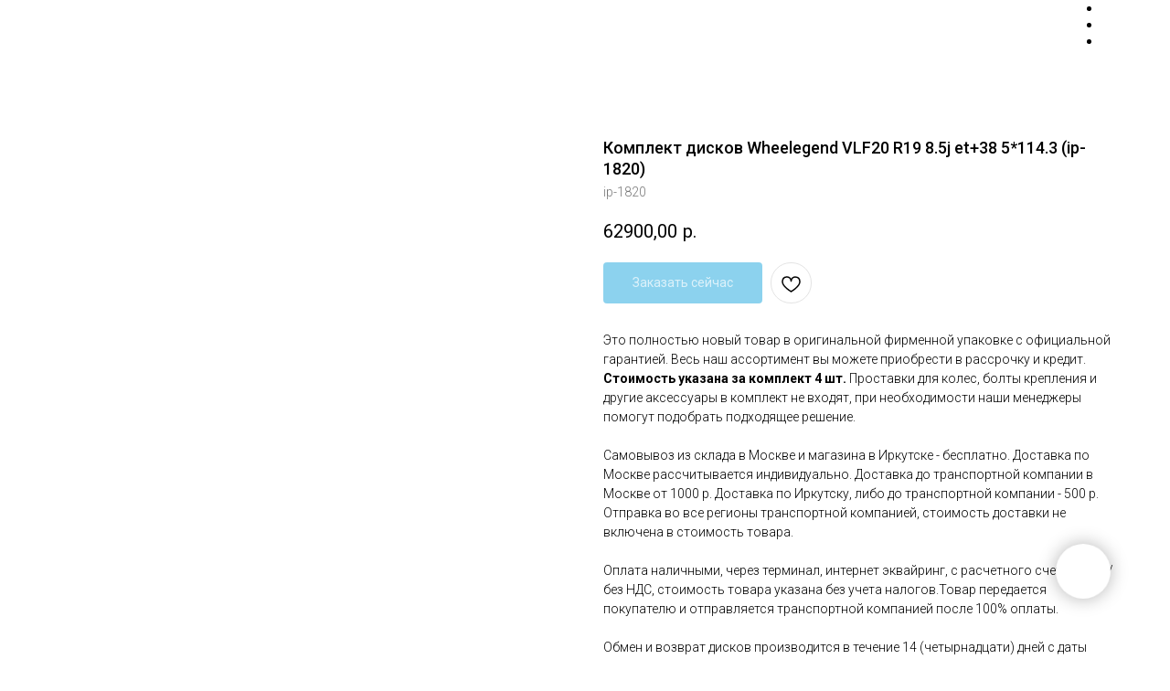

--- FILE ---
content_type: text/html; charset=UTF-8
request_url: https://ipwshop.ru/catalog/tproduct/466319342-738519779311-komplekt-diskov-wheelegend-vlf20-r19-85j
body_size: 49546
content:
<!DOCTYPE html> <html> <head> <meta charset="utf-8" /> <meta http-equiv="Content-Type" content="text/html; charset=utf-8" /> <meta name="viewport" content="width=device-width, initial-scale=1.0" /> <!--metatextblock-->
<title>Комплект дисков Wheelegend VLF20 R19 8.5j et+38 5*114.3 (ip-1820)</title>
<meta name="description" content="">
<meta name="keywords" content="">
<meta property="og:title" content="Комплект дисков Wheelegend VLF20 R19 8.5j et+38 5*114.3 (ip-1820)" />
<meta property="og:description" content="" />
<meta property="og:type" content="website" />
<meta property="og:url" content="https://ipwshop.ru/catalog/tproduct/466319342-738519779311-komplekt-diskov-wheelegend-vlf20-r19-85j" />
<meta property="og:image" content="https://static.tildacdn.com/stor6562-3439-4430-b961-663466383034/37637797.jpg" />
<link rel="canonical" href="https://ipwshop.ru/catalog/tproduct/466319342-738519779311-komplekt-diskov-wheelegend-vlf20-r19-85j" />
<!--/metatextblock--> <meta name="format-detection" content="telephone=no" /> <meta http-equiv="x-dns-prefetch-control" content="on"> <link rel="dns-prefetch" href="https://ws.tildacdn.com"> <link rel="dns-prefetch" href="https://static.tildacdn.com"> <link rel="shortcut icon" href="https://static.tildacdn.com/tild6663-6631-4831-a663-343664663535/_IPW_2.ico" type="image/x-icon" /> <link rel="apple-touch-icon" href="https://static.tildacdn.com/tild3361-3365-4462-b938-353831323064/_.png"> <link rel="apple-touch-icon" sizes="76x76" href="https://static.tildacdn.com/tild3361-3365-4462-b938-353831323064/_.png"> <link rel="apple-touch-icon" sizes="152x152" href="https://static.tildacdn.com/tild3361-3365-4462-b938-353831323064/_.png"> <link rel="apple-touch-startup-image" href="https://static.tildacdn.com/tild3361-3365-4462-b938-353831323064/_.png"> <meta name="msapplication-TileColor" content="#000000"> <meta name="msapplication-TileImage" content="https://static.tildacdn.com/tild3330-6137-4264-b064-666534353864/_.png"> <!-- Assets --> <script src="https://neo.tildacdn.com/js/tilda-fallback-1.0.min.js" async charset="utf-8"></script> <link rel="stylesheet" href="https://static.tildacdn.com/css/tilda-grid-3.0.min.css" type="text/css" media="all" onerror="this.loaderr='y';"/> <link rel="stylesheet" href="https://static.tildacdn.com/ws/project5272570/tilda-blocks-page25959797.min.css?t=1753783100" type="text/css" media="all" onerror="this.loaderr='y';" /><link rel="stylesheet" href="https://static.tildacdn.com/ws/project5272570/tilda-blocks-page25961257.min.css?t=1753783100" type="text/css" media="all" onerror="this.loaderr='y';" /><link rel="stylesheet" href="https://static.tildacdn.com/ws/project5272570/tilda-blocks-page28612771.min.css?t=1753783088" type="text/css" media="all" onerror="this.loaderr='y';" /> <link rel="preconnect" href="https://fonts.gstatic.com"> <link href="https://fonts.googleapis.com/css2?family=Roboto:wght@300;400;500;700&subset=latin,cyrillic" rel="stylesheet"> <link rel="stylesheet" href="https://static.tildacdn.com/css/tilda-popup-1.1.min.css" type="text/css" media="print" onload="this.media='all';" onerror="this.loaderr='y';" /> <noscript><link rel="stylesheet" href="https://static.tildacdn.com/css/tilda-popup-1.1.min.css" type="text/css" media="all" /></noscript> <link rel="stylesheet" href="https://static.tildacdn.com/css/tilda-slds-1.4.min.css" type="text/css" media="print" onload="this.media='all';" onerror="this.loaderr='y';" /> <noscript><link rel="stylesheet" href="https://static.tildacdn.com/css/tilda-slds-1.4.min.css" type="text/css" media="all" /></noscript> <link rel="stylesheet" href="https://static.tildacdn.com/css/tilda-catalog-1.1.min.css" type="text/css" media="print" onload="this.media='all';" onerror="this.loaderr='y';" /> <noscript><link rel="stylesheet" href="https://static.tildacdn.com/css/tilda-catalog-1.1.min.css" type="text/css" media="all" /></noscript> <link rel="stylesheet" href="https://static.tildacdn.com/css/tilda-forms-1.0.min.css" type="text/css" media="all" onerror="this.loaderr='y';" /> <link rel="stylesheet" href="https://static.tildacdn.com/css/tilda-cart-1.0.min.css" type="text/css" media="all" onerror="this.loaderr='y';" /> <link rel="stylesheet" href="https://static.tildacdn.com/css/tilda-wishlist-1.0.min.css" type="text/css" media="all" onerror="this.loaderr='y';" /> <link rel="stylesheet" href="https://static.tildacdn.com/css/tilda-zoom-2.0.min.css" type="text/css" media="print" onload="this.media='all';" onerror="this.loaderr='y';" /> <noscript><link rel="stylesheet" href="https://static.tildacdn.com/css/tilda-zoom-2.0.min.css" type="text/css" media="all" /></noscript> <script nomodule src="https://static.tildacdn.com/js/tilda-polyfill-1.0.min.js" charset="utf-8"></script> <script type="text/javascript">function t_onReady(func) {if(document.readyState!='loading') {func();} else {document.addEventListener('DOMContentLoaded',func);}}
function t_onFuncLoad(funcName,okFunc,time) {if(typeof window[funcName]==='function') {okFunc();} else {setTimeout(function() {t_onFuncLoad(funcName,okFunc,time);},(time||100));}}function t_throttle(fn,threshhold,scope) {return function() {fn.apply(scope||this,arguments);};}function t396_initialScale(t){var e=document.getElementById("rec"+t);if(e){var r=e.querySelector(".t396__artboard");if(r){var a=document.documentElement.clientWidth,i=[],l,n=r.getAttribute("data-artboard-screens");if(n){n=n.split(",");for(var o=0;o<n.length;o++)i[o]=parseInt(n[o],10)}else i=[320,480,640,960,1200];for(var o=0;o<i.length;o++){var d=i[o];a>=d&&(l=d)}var c="edit"===window.allrecords.getAttribute("data-tilda-mode"),s="center"===t396_getFieldValue(r,"valign",l,i),g="grid"===t396_getFieldValue(r,"upscale",l,i),u=t396_getFieldValue(r,"height_vh",l,i),_=t396_getFieldValue(r,"height",l,i),f=!!window.opr&&!!window.opr.addons||!!window.opera||-1!==navigator.userAgent.indexOf(" OPR/");if(!c&&s&&!g&&!u&&_&&!f){var h=parseFloat((a/l).toFixed(3)),v=[r,r.querySelector(".t396__carrier"),r.querySelector(".t396__filter")],p=Math.floor(parseInt(_,10)*h)+"px",b;r.style.setProperty("--initial-scale-height",p);for(var o=0;o<v.length;o++)v[o].style.setProperty("height","var(--initial-scale-height)");t396_scaleInitial__getElementsToScale(r).forEach((function(t){t.style.zoom=h}))}}}}function t396_scaleInitial__getElementsToScale(t){return t?Array.prototype.slice.call(t.children).filter((function(t){return t&&(t.classList.contains("t396__elem")||t.classList.contains("t396__group"))})):[]}function t396_getFieldValue(t,e,r,a){var i,l=a[a.length-1];if(!(i=r===l?t.getAttribute("data-artboard-"+e):t.getAttribute("data-artboard-"+e+"-res-"+r)))for(var n=0;n<a.length;n++){var o=a[n];if(!(o<=r)&&(i=o===l?t.getAttribute("data-artboard-"+e):t.getAttribute("data-artboard-"+e+"-res-"+o)))break}return i}window.TN_SCALE_INITIAL_VER="1.0";</script> <script src="https://static.tildacdn.com/js/jquery-1.10.2.min.js" charset="utf-8" onerror="this.loaderr='y';"></script> <script src="https://static.tildacdn.com/js/tilda-scripts-3.0.min.js" charset="utf-8" defer onerror="this.loaderr='y';"></script> <script src="https://static.tildacdn.com/ws/project5272570/tilda-blocks-page25959797.min.js?t=1753783100" onerror="this.loaderr='y';"></script><script src="https://static.tildacdn.com/ws/project5272570/tilda-blocks-page25961257.min.js?t=1753783100" onerror="this.loaderr='y';"></script><script src="https://static.tildacdn.com/ws/project5272570/tilda-blocks-page28612771.min.js?t=1753783088" charset="utf-8" onerror="this.loaderr='y';"></script> <script src="https://static.tildacdn.com/js/tilda-lazyload-1.0.min.js" charset="utf-8" async onerror="this.loaderr='y';"></script> <script src="https://static.tildacdn.com/js/hammer.min.js" charset="utf-8" async onerror="this.loaderr='y';"></script> <script src="https://static.tildacdn.com/js/tilda-slds-1.4.min.js" charset="utf-8" async onerror="this.loaderr='y';"></script> <script src="https://static.tildacdn.com/js/tilda-products-1.0.min.js" charset="utf-8" async onerror="this.loaderr='y';"></script> <script src="https://static.tildacdn.com/js/tilda-catalog-1.1.min.js" charset="utf-8" async onerror="this.loaderr='y';"></script> <script src="https://static.tildacdn.com/js/tilda-zero-1.1.min.js" charset="utf-8" async onerror="this.loaderr='y';"></script> <script src="https://static.tildacdn.com/js/tilda-forms-1.0.min.js" charset="utf-8" async onerror="this.loaderr='y';"></script> <script src="https://static.tildacdn.com/js/tilda-cart-1.0.min.js" charset="utf-8" async onerror="this.loaderr='y';"></script> <script src="https://static.tildacdn.com/js/tilda-widget-positions-1.0.min.js" charset="utf-8" async onerror="this.loaderr='y';"></script> <script src="https://static.tildacdn.com/js/tilda-wishlist-1.0.min.js" charset="utf-8" async onerror="this.loaderr='y';"></script> <script src="https://static.tildacdn.com/js/tilda-popup-1.0.min.js" charset="utf-8" async onerror="this.loaderr='y';"></script> <script src="https://static.tildacdn.com/js/tilda-menu-1.0.min.js" charset="utf-8" async onerror="this.loaderr='y';"></script> <script src="https://static.tildacdn.com/js/tilda-zoom-2.0.min.js" charset="utf-8" async onerror="this.loaderr='y';"></script> <script src="https://static.tildacdn.com/js/tilda-zero-scale-1.0.min.js" charset="utf-8" async onerror="this.loaderr='y';"></script> <script src="https://static.tildacdn.com/js/tilda-skiplink-1.0.min.js" charset="utf-8" async onerror="this.loaderr='y';"></script> <script src="https://static.tildacdn.com/js/tilda-events-1.0.min.js" charset="utf-8" async onerror="this.loaderr='y';"></script> <!-- nominify begin --><!-- CoMagic --> <script type="text/javascript">
        var __cs = __cs || [];
        __cs.push(["setCsAccount", "PfBI4k9ZEM3ZS5aB0GnrkaXei8GqvTlK"]);
    </script> <script type="text/javascript" async src="https://app.comagic.ru/static/cs.min.js"></script> <!-- CoMagic --> <!-- Yandex.Metrika counter --> <script type="text/javascript" >
   (function(m,e,t,r,i,k,a){m[i]=m[i]||function(){(m[i].a=m[i].a||[]).push(arguments)};
   m[i].l=1*new Date();k=e.createElement(t),a=e.getElementsByTagName(t)[0],k.async=1,k.src=r,a.parentNode.insertBefore(k,a)})
   (window, document, "script", "https://mc.yandex.ru/metrika/tag.js", "ym");

   ym(89600334, "init", {
        clickmap:true,
        trackLinks:true,
        accurateTrackBounce:true,
        webvisor:true
   });
</script> <noscript><div><img src="https://mc.yandex.ru/watch/89600334" style="position:absolute; left:-9999px;" alt="" /></div></noscript> <!-- /Yandex.Metrika counter --> <!-- Rating Mail.ru counter --> <script type="text/javascript">
var _tmr = window._tmr || (window._tmr = []);
_tmr.push({id: "3256328", type: "pageView", start: (new Date()).getTime()});
(function (d, w, id) {
  if (d.getElementById(id)) return;
  var ts = d.createElement("script"); ts.type = "text/javascript"; ts.async = true; ts.id = id;
  ts.src = "https://top-fwz1.mail.ru/js/code.js";
  var f = function () {var s = d.getElementsByTagName("script")[0]; s.parentNode.insertBefore(ts, s);};
  if (w.opera == "[object Opera]") { d.addEventListener("DOMContentLoaded", f, false); } else { f(); }
})(document, window, "topmailru-code");
</script><noscript><div> <img src="https://top-fwz1.mail.ru/counter?id=3256328;js=na" style="border:0;position:absolute;left:-9999px;" alt="Top.Mail.Ru" /> </div></noscript> <!-- //Rating Mail.ru counter --> <script type="text/javascript">!function(){var t=document.createElement("script");t.type="text/javascript",t.async=!0,t.src='https://vk.com/js/api/openapi.js?169',t.onload=function(){VK.Retargeting.Init("VK-RTRG-1473391-8oGuZ"),VK.Retargeting.Hit()},document.head.appendChild(t)}();</script><noscript><img src="https://vk.com/rtrg?p=VK-RTRG-1473391-8oGuZ" style="position:fixed; left:-999px;" alt=""/></noscript> <script type="text/javascript">!function(){var t=document.createElement("script");t.type="text/javascript",t.async=!0,t.src='https://vk.com/js/api/openapi.js?169',t.onload=function(){VK.Retargeting.Init("VK-RTRG-1473395-OVz5"),VK.Retargeting.Hit()},document.head.appendChild(t)}();</script><noscript><img src="https://vk.com/rtrg?p=VK-RTRG-1473395-OVz5" style="position:fixed; left:-999px;" alt=""/></noscript> <script type="text/javascript">!function(){var t=document.createElement("script");t.type="text/javascript",t.async=!0,t.src='https://vk.com/js/api/openapi.js?169',t.onload=function(){VK.Retargeting.Init("VK-RTRG-1600111-fJgec"),VK.Retargeting.Hit()},document.head.appendChild(t)}();</script><noscript><img src="https://vk.com/rtrg?p=VK-RTRG-1600111-fJgec" style="position:fixed; left:-999px;" alt=""/></noscript> <meta name="yandex-verification" content="edab7458927c1646" /> <!-- Rating Mail.ru counter --> <script type="text/javascript">
var _tmr = window._tmr || (window._tmr = []);
_tmr.push({id: "3256351", type: "pageView", start: (new Date()).getTime(), pid: "USER_ID"});
(function (d, w, id) {
  if (d.getElementById(id)) return;
  var ts = d.createElement("script"); ts.type = "text/javascript"; ts.async = true; ts.id = id;
  ts.src = "https://top-fwz1.mail.ru/js/code.js";
  var f = function () {var s = d.getElementsByTagName("script")[0]; s.parentNode.insertBefore(ts, s);};
  if (w.opera == "[object Opera]") { d.addEventListener("DOMContentLoaded", f, false); } else { f(); }
})(document, window, "topmailru-code");
</script><noscript><div> <img src="https://top-fwz1.mail.ru/counter?id=3256351;js=na" style="border:0;position:absolute;left:-9999px;" alt="Top.Mail.Ru" /> </div></noscript> <!-- //Rating Mail.ru counter --> <!-- Rating@Mail.ru counter dynamic remarketing appendix --> <script type="text/javascript">
var _tmr = _tmr || [];
_tmr.push({
    type: 'itemView',
    productid: 'VALUE',
    pagetype: 'VALUE',
    list: 'VALUE',
    totalvalue: 'VALUE'
});
</script> <!-- // Rating@Mail.ru counter dynamic remarketing appendix --> <script>
        (function(w,d,u){
                var s=d.createElement('script');s.async=true;s.src=u+'?'+(Date.now()/60000|0);
                var h=d.getElementsByTagName('script')[0];h.parentNode.insertBefore(s,h);
        })(window,document,'https://cdn-ru.bitrix24.ru/b19458692/crm/site_button/loader_1_8d9pj5.js');
</script> <!-- Google Tag Manager --> <script>(function(w,d,s,l,i){w[l]=w[l]||[];w[l].push({'gtm.start':
new Date().getTime(),event:'gtm.js'});var f=d.getElementsByTagName(s)[0],
j=d.createElement(s),dl=l!='dataLayer'?'&l='+l:'';j.async=true;j.src=
'https://www.googletagmanager.com/gtm.js?id='+i+dl;f.parentNode.insertBefore(j,f);
})(window,document,'script','dataLayer','GTM-MP793WN');</script> <!-- End Google Tag Manager --> <meta name="zen-verification" content="FcN0lZnQtpDS3HBDM12Y1HrzAwAb0M1kbWYoNIamhvhjwtRGWrBDlp5Wy1shBvFq" /><!-- nominify end --><script type="text/javascript">window.dataLayer=window.dataLayer||[];</script> <!-- Google Tag Manager --> <script type="text/javascript">(function(w,d,s,l,i){w[l]=w[l]||[];w[l].push({'gtm.start':new Date().getTime(),event:'gtm.js'});var f=d.getElementsByTagName(s)[0],j=d.createElement(s),dl=l!='dataLayer'?'&l='+l:'';j.async=true;j.src='https://www.googletagmanager.com/gtm.js?id='+i+dl;f.parentNode.insertBefore(j,f);})(window,document,'script','dataLayer','GTM-MP793WN');</script> <!-- End Google Tag Manager --> <!-- Global Site Tag (gtag.js) - Google Analytics --> <script type="text/javascript" data-tilda-cookie-type="analytics">window.mainTracker='gtag';window.gtagTrackerID='G-4B9FSCTMG5';function gtag(){dataLayer.push(arguments);}
setTimeout(function(){(function(w,d,s,i){var f=d.getElementsByTagName(s)[0],j=d.createElement(s);j.async=true;j.src='https://www.googletagmanager.com/gtag/js?id='+i;f.parentNode.insertBefore(j,f);gtag('js',new Date());gtag('config',i,{});})(window,document,'script',window.gtagTrackerID);},2000);</script> <!-- VK Pixel Code --> <script type="text/javascript" data-tilda-cookie-type="advertising">setTimeout(function(){!function(){var t=document.createElement("script");t.type="text/javascript",t.async=!0,t.src="https://vk.com/js/api/openapi.js?161",t.onload=function(){VK.Retargeting.Init("VK-RTRG-1600111-fJgec"),VK.Retargeting.Hit()},document.head.appendChild(t)}();},2000);</script> <!-- End VK Pixel Code --> <script type="text/javascript">(function() {if((/bot|google|yandex|baidu|bing|msn|duckduckbot|teoma|slurp|crawler|spider|robot|crawling|facebook/i.test(navigator.userAgent))===false&&typeof(sessionStorage)!='undefined'&&sessionStorage.getItem('visited')!=='y'&&document.visibilityState){var style=document.createElement('style');style.type='text/css';style.innerHTML='@media screen and (min-width: 980px) {.t-records {opacity: 0;}.t-records_animated {-webkit-transition: opacity ease-in-out .2s;-moz-transition: opacity ease-in-out .2s;-o-transition: opacity ease-in-out .2s;transition: opacity ease-in-out .2s;}.t-records.t-records_visible {opacity: 1;}}';document.getElementsByTagName('head')[0].appendChild(style);function t_setvisRecs(){var alr=document.querySelectorAll('.t-records');Array.prototype.forEach.call(alr,function(el) {el.classList.add("t-records_animated");});setTimeout(function() {Array.prototype.forEach.call(alr,function(el) {el.classList.add("t-records_visible");});sessionStorage.setItem("visited","y");},400);}
document.addEventListener('DOMContentLoaded',t_setvisRecs);}})();</script></head> <body class="t-body" style="margin:0;"> <!--allrecords--> <div id="allrecords" class="t-records" data-product-page="y" data-hook="blocks-collection-content-node" data-tilda-project-id="5272570" data-tilda-page-id="28612771" data-tilda-page-alias="catalog" data-tilda-formskey="b3540aa8b6f02f648566d7c045272570" data-tilda-stat-scroll="yes" data-tilda-lazy="yes" data-tilda-root-zone="com" data-tilda-project-headcode="yes" data-tilda-project-country="RU">
<div id="rec466330073" class="r t-rec" style="" data-animationappear="off" data-record-type="1002"> <script>t_onReady(function() {setTimeout(function() {t_onFuncLoad('twishlist__init',function() {twishlist__init('466330073');});},500);var rec=document.querySelector('#rec466330073');if(!rec) return;var userAgent=navigator.userAgent.toLowerCase();var isAndroid=userAgent.indexOf('android')!==-1;var body=document.body;if(!body) return;var isScrollablefFix=body.classList.contains('t-body_scrollable-fix-for-android');if(isAndroid&&!isScrollablefFix) {body.classList.add('t-body_scrollable-fix-for-android');document.head.insertAdjacentHTML('beforeend','<style>@media screen and (max-width: 560px) {\n.t-body_scrollable-fix-for-android {\noverflow: visible !important;\n}\n}\n</style>');console.log('Android css fix was inited');};if(userAgent.indexOf('instagram')!==-1&&userAgent.indexOf('iphone')!==-1) {body.style.position='relative';}
var wishlistWindow=rec.querySelector('.t1002__wishlistwin');var currentMode=document.querySelector('.t-records').getAttribute('data-tilda-mode');if(wishlistWindow&&currentMode!=='edit'&&currentMode!=='preview') {wishlistWindow.addEventListener('scroll',t_throttle(function() {if(window.lazy==='y'||document.querySelector('#allrecords').getAttribute('data-tilda-lazy')==='yes') {t_onFuncLoad('t_lazyload_update',function() {t_lazyload_update();});}},500));}});</script> <div class="t1002" data-wishlist-hook="#showfavorites" data-wishlistbtn-pos="picture" data-project-currency="р." data-project-currency-side="r" data-project-currency-sep="," data-project-currency-code="RUB"> <div class="t1002__wishlistwin" style="display:none"> <div class="t1002__wishlistwin-content"> <div class="t1002__close t1002__wishlistwin-close"> <button type="button" class="t1002__close-button t1002__wishlistwin-close-wrapper" aria-label="Закрыть вишлист"> <svg role="presentation" class="t1002__wishlistwin-close-icon" width="23px" height="23px" viewBox="0 0 23 23" version="1.1" xmlns="http://www.w3.org/2000/svg" xmlns:xlink="http://www.w3.org/1999/xlink"> <g stroke="none" stroke-width="1" fill="#000" fill-rule="evenodd"> <rect transform="translate(11.313708, 11.313708) rotate(-45.000000) translate(-11.313708, -11.313708) " x="10.3137085" y="-3.6862915" width="2" height="30"></rect> <rect transform="translate(11.313708, 11.313708) rotate(-315.000000) translate(-11.313708, -11.313708) " x="10.3137085" y="-3.6862915" width="2" height="30"></rect> </g> </svg> </button> </div> <div class="t1002__wishlistwin-top"> <div class="t1002__wishlistwin-heading t-name t-name_xl"></div> </div> <div class="t1002__wishlistwin-products"></div> </div> </div> </div> <style>.t1002__addBtn:not(.t-popup .t1002__addBtn):not(.t-store__product-snippet .t1002__addBtn){}.t1002__addBtn{border-radius:30px;}.t1002__addBtn svg path{}</style> <style>@media (hover:hover),(min-width:0\0) {#rec466330073 .t-submit:hover {box-shadow:0px 0px 20px 0px rgba(0,0,0,0.6) !important;}#rec466330073 .t-submit:focus-visible {box-shadow:0px 0px 20px 0px rgba(0,0,0,0.6) !important;}}</style> </div>

<!-- PRODUCT START -->

                
                        
                    


<!-- product header -->
<!--header-->
<div id="t-header" class="t-records" data-hook="blocks-collection-content-node" data-tilda-project-id="5272570" data-tilda-page-id="25959797" data-tilda-page-alias="page25959797html" data-tilda-formskey="b3540aa8b6f02f648566d7c045272570" data-tilda-stat-scroll="yes" data-tilda-lazy="yes" data-tilda-root-zone="one"  data-tilda-project-headcode="yes"     data-tilda-project-country="RU">

    <div id="rec476483551" class="r t-rec" style=" " data-animationappear="off" data-record-type="396"    >
<!-- T396 -->
<style>#rec476483551 .t396__artboard {height: 30px; background-color: #ffffff; }#rec476483551 .t396__filter {height: 30px;    }#rec476483551 .t396__carrier{height: 30px;background-position: center center;background-attachment: scroll;background-size: cover;background-repeat: no-repeat;}@media screen and (max-width: 1199px) {#rec476483551 .t396__artboard,#rec476483551 .t396__filter,#rec476483551 .t396__carrier {}#rec476483551 .t396__filter {}#rec476483551 .t396__carrier {background-attachment: scroll;}}@media screen and (max-width: 959px) {#rec476483551 .t396__artboard,#rec476483551 .t396__filter,#rec476483551 .t396__carrier {}#rec476483551 .t396__filter {}#rec476483551 .t396__carrier {background-attachment: scroll;}}@media screen and (max-width: 639px) {#rec476483551 .t396__artboard,#rec476483551 .t396__filter,#rec476483551 .t396__carrier {}#rec476483551 .t396__filter {}#rec476483551 .t396__carrier {background-attachment: scroll;}}@media screen and (max-width: 479px) {#rec476483551 .t396__artboard,#rec476483551 .t396__filter,#rec476483551 .t396__carrier {}#rec476483551 .t396__filter {}#rec476483551 .t396__carrier {background-attachment: scroll;}}</style>










<div class='t396'>

	<div class="t396__artboard" data-artboard-recid="476483551" data-artboard-screens="320,480,640,960,1200"

				data-artboard-height="30"
		data-artboard-valign="center"
				 data-artboard-upscale="grid" 																				
							
																																															
																																																				
																																															
																																																				
																																															
																																																				
																																															
																																																				
						>

		
				
								
																											
																											
																											
																											
					
					<div class="t396__carrier" data-artboard-recid="476483551"></div>
		
		
		<div class="t396__filter" data-artboard-recid="476483551"></div>

		
			</div> 
</div> 
<script>
											
											
											
											
											
					
					
	
		t_onReady(function () {
			t_onFuncLoad('t396_init', function () {
				t396_init('476483551');
			});
		});
	
</script>



<!-- /T396 -->

</div>


    <div id="rec466329678" class="r t-rec t-rec_pt_0 t-rec_pb_0" style="padding-top:0px;padding-bottom:0px;background-color:#ffffff; " data-animationappear="off" data-record-type="309"    data-bg-color="#ffffff">
	
	


	
<!-- T280 -->


<div id="nav466329678marker"></div>
<div id="nav466329678"  class="t280 " data-menu="yes" data-appearoffset="" data-menu-widgeticon-search="yes" data-menu-widgeticon-cart="yes"  data-menu-widgeticon-wishlist="yes">
	<div class="t280__container t280__positionfixed" style="">
		<div class="t280__container__bg" style="background-color: rgba(0,0,0,1);" data-bgcolor-hex="#000000" data-bgcolor-rgba="rgba(0,0,0,1)" data-navmarker="nav466329678marker" data-appearoffset="" data-bgopacity="1"  data-bgcolor-rgba-afterscroll="rgba(0,0,0,1)" data-bgopacity2="1" data-menushadow="" data-menushadow-css=""></div>
		<div class="t280__menu__content ">
			<div class="t280__logo__container" style="min-height:60px;">
									<div class="t280__logo__content">
												<a class="t280__logo" href="/" >
																					<img class="t280__logo__img"
									src="https://static.tildacdn.com/tild6362-3939-4234-b339-393436393638/iPeople__.svg"
									imgfield="img"
									style="height: 30px;"
									 alt="">
																			</a>
											</div>
							</div>
							

	<ul class="t-menuwidgeticons__wrapper">
									
			<li class="t-menuwidgeticons__icon t-menuwidgeticons__icon_md t-menuwidgeticons__search">
				<a
					class="t-menuwidgeticons__link t-menuwidgeticons__link_search"
					href="#opensearch"
					role="button"
					aria-label="Search"
				>
					<div class="t-menuwidgeticons__img t-menuwidgeticons__img_search">
						<svg viewBox="0 0 22 22" fill="none" xmlns="http://www.w3.org/2000/svg">
							<circle cx="10.1224" cy="10.8801" r="7.69888" transform="rotate(47.1675 10.1224 10.8801)" stroke="#ffffff" stroke-width="2"/>
							<line x1="16.4142" y1="17" x2="20.3033" y2="20.8891" stroke="#ffffff" stroke-width="2" stroke-linecap="round"/>
						</svg>
					</div>
				</a>
			</li>
									
			<li class="t-menuwidgeticons__icon t-menuwidgeticons__icon_md t-menuwidgeticons__wishlist">
				<a
					class="t-menuwidgeticons__link t-menuwidgeticons__link_wishlist"
					href="#showfavorites"
					role="button"
					aria-label="Wishlist"
				>
					<div class="t-menuwidgeticons__img t-menuwidgeticons__img_wishlisticon">
						<svg viewBox="0 0 22 22" fill="none" xmlns="http://www.w3.org/2000/svg">
							<path fill-rule="evenodd" clip-rule="evenodd" d="M19.0307 5.03067C21.12 7.11998 21.12 10.5074 19.0307 12.5968L11.7071 19.9203C11.3166 20.3108 10.6834 20.3108 10.2929 19.9203L2.96933 12.5968C0.880016 10.5074 0.880015 7.11998 2.96933 5.03067C5.05865 2.94135 8.4461 2.94135 10.5354 5.03067L11 5.49525L11.4646 5.03067C13.5539 2.94135 16.9414 2.94135 19.0307 5.03067Z" stroke="#ffffff" stroke-width="2" stroke-linecap="round"/>
						</svg>
						<div class="t-menuwidgeticons__icon-counter js-wishlisticon-counter"></div>
					</div>
				</a>
			</li>
							
			<li class="t-menuwidgeticons__icon t-menuwidgeticons__icon_md t-menuwidgeticons__cart">
				<a
					class="t-menuwidgeticons__link t-menuwidgeticons__link_cart"
					href="#opencart"
					role="button"
					aria-label="Cart"
				>
					<div class="t-menuwidgeticons__img t-menuwidgeticons__img_carticon">
						<svg viewBox="0 0 22 22" fill="none" xmlns="http://www.w3.org/2000/svg">
							<path d="M3.67986 6.91023C3.72631 6.39482 4.15832 6 4.67582 6H17.3242C17.8417 6 18.2737 6.39482 18.3201 6.91023L19.4018 18.9102C19.4545 19.4956 18.9935 20 18.4058 20H3.59419C3.00646 20 2.54547 19.4956 2.59823 18.9102L3.67986 6.91023Z" stroke="#ffffff" stroke-width="1.8"/>
							<path d="M15 9V5C15 2.79086 13.2091 1 11 1C8.79086 1 7 2.79086 7 5V9" stroke="#ffffff" stroke-width="1.85"/>
						</svg>
						<div class="t-menuwidgeticons__icon-counter js-carticon-counter"></div>
					</div>
				</a>
			</li>
			</ul>

	<style>
		.t-menuwidgeticons__button_hidden_466329678 {
			display: none !important;
		}

		
			</style>
						
<button type="button" 
    class="t-menuburger t-menuburger_first " 
    aria-label="Navigation menu" 
    aria-expanded="false">
	<span style="background-color:#ffffff;"></span>
	<span style="background-color:#ffffff;"></span>
	<span style="background-color:#ffffff;"></span>
	<span style="background-color:#ffffff;"></span>
</button>


<script>
function t_menuburger_init(recid) {
	var rec = document.querySelector('#rec' + recid);
	if (!rec) return;
    var burger = rec.querySelector('.t-menuburger');
	if (!burger) return;
    var isSecondStyle = burger.classList.contains('t-menuburger_second');
    if (isSecondStyle && !window.isMobile && !('ontouchend' in document)) {
        burger.addEventListener('mouseenter', function() {
            if (burger.classList.contains('t-menuburger-opened')) return;
            burger.classList.remove('t-menuburger-unhovered');
            burger.classList.add('t-menuburger-hovered');
        });
        burger.addEventListener('mouseleave', function() {
            if (burger.classList.contains('t-menuburger-opened')) return;
            burger.classList.remove('t-menuburger-hovered');
            burger.classList.add('t-menuburger-unhovered');
            setTimeout(function() {
                burger.classList.remove('t-menuburger-unhovered');
            }, 300);
        });
    }

    burger.addEventListener('click', function() {
        if (!burger.closest('.tmenu-mobile') &&
            !burger.closest('.t450__burger_container') &&
            !burger.closest('.t466__container') &&
            !burger.closest('.t204__burger') &&
			!burger.closest('.t199__js__menu-toggler')) {
                burger.classList.toggle('t-menuburger-opened');
                burger.classList.remove('t-menuburger-unhovered');
            }
    });

    var menu = rec.querySelector('[data-menu="yes"]');
    if (!menu) return;
    var menuLinks = menu.querySelectorAll('.t-menu__link-item');
	var submenuClassList = ['t978__menu-link_hook', 't978__tm-link', 't966__tm-link', 't794__tm-link', 't-menusub__target-link'];
    Array.prototype.forEach.call(menuLinks, function (link) {
        link.addEventListener('click', function () {
			var isSubmenuHook = submenuClassList.some(function (submenuClass) {
				return link.classList.contains(submenuClass);
			});
			if (isSubmenuHook) return;
            burger.classList.remove('t-menuburger-opened');
        });
    });

	menu.addEventListener('clickedAnchorInTooltipMenu', function () {
		burger.classList.remove('t-menuburger-opened');
	});
}
t_onReady(function() {
	t_onFuncLoad('t_menuburger_init', function(){t_menuburger_init('466329678');});
});
</script>


<style>
.t-menuburger {
    position: relative;
    flex-shrink: 0;
    width: 28px;
    height: 20px;
    padding: 0;
    border: none;
    background-color: transparent;
    outline: none;
    -webkit-transform: rotate(0deg);
    transform: rotate(0deg);
    transition: transform .5s ease-in-out;
    cursor: pointer;
    z-index: 999;
}

/*---menu burger lines---*/
.t-menuburger span {
    display: block;
    position: absolute;
    width: 100%;
    opacity: 1;
    left: 0;
    -webkit-transform: rotate(0deg);
    transform: rotate(0deg);
    transition: .25s ease-in-out;
    height: 3px;
    background-color: #000;
}
.t-menuburger span:nth-child(1) {
    top: 0px;
}
.t-menuburger span:nth-child(2),
.t-menuburger span:nth-child(3) {
    top: 8px;
}
.t-menuburger span:nth-child(4) {
    top: 16px;
}

/*menu burger big*/
.t-menuburger__big {
    width: 42px;
    height: 32px;
}
.t-menuburger__big span {
    height: 5px;
}
.t-menuburger__big span:nth-child(2),
.t-menuburger__big span:nth-child(3) {
    top: 13px;
}
.t-menuburger__big span:nth-child(4) {
    top: 26px;
}

/*menu burger small*/
.t-menuburger__small {
    width: 22px;
    height: 14px;
}
.t-menuburger__small span {
    height: 2px;
}
.t-menuburger__small span:nth-child(2),
.t-menuburger__small span:nth-child(3) {
    top: 6px;
}
.t-menuburger__small span:nth-child(4) {
    top: 12px;
}

/*menu burger opened*/
.t-menuburger-opened span:nth-child(1) {
    top: 8px;
    width: 0%;
    left: 50%;
}
.t-menuburger-opened span:nth-child(2) {
    -webkit-transform: rotate(45deg);
    transform: rotate(45deg);
}
.t-menuburger-opened span:nth-child(3) {
    -webkit-transform: rotate(-45deg);
    transform: rotate(-45deg);
}
.t-menuburger-opened span:nth-child(4) {
    top: 8px;
    width: 0%;
    left: 50%;
}
.t-menuburger-opened.t-menuburger__big span:nth-child(1) {
    top: 6px;
}
.t-menuburger-opened.t-menuburger__big span:nth-child(4) {
    top: 18px;
}
.t-menuburger-opened.t-menuburger__small span:nth-child(1),
.t-menuburger-opened.t-menuburger__small span:nth-child(4) {
    top: 6px;
}

/*---menu burger first style---*/
@media (hover), (min-width:0\0) {
    .t-menuburger_first:hover span:nth-child(1) {
        transform: translateY(1px);
    }
    .t-menuburger_first:hover span:nth-child(4) {
        transform: translateY(-1px);
    }
    .t-menuburger_first.t-menuburger__big:hover span:nth-child(1) {
        transform: translateY(3px);
    }
    .t-menuburger_first.t-menuburger__big:hover span:nth-child(4) {
        transform: translateY(-3px);
    }
}

/*---menu burger second style---*/
.t-menuburger_second span:nth-child(2),
.t-menuburger_second span:nth-child(3) {
    width: 80%;
    left: 20%;
    right: 0;
}
@media (hover), (min-width:0\0) {
    .t-menuburger_second.t-menuburger-hovered span:nth-child(2),
    .t-menuburger_second.t-menuburger-hovered span:nth-child(3) {
        animation: t-menuburger-anim 0.3s ease-out normal forwards;
    }
    .t-menuburger_second.t-menuburger-unhovered span:nth-child(2),
    .t-menuburger_second.t-menuburger-unhovered span:nth-child(3) {
        animation: t-menuburger-anim2 0.3s ease-out normal forwards;
    }
}

.t-menuburger_second.t-menuburger-opened span:nth-child(2),
.t-menuburger_second.t-menuburger-opened span:nth-child(3){
    left: 0;
    right: 0;
    width: 100%!important;
}

/*---menu burger third style---*/
.t-menuburger_third span:nth-child(4) {
    width: 70%;
    left: unset;
    right: 0;
}
@media (hover), (min-width:0\0) {
    .t-menuburger_third:not(.t-menuburger-opened):hover span:nth-child(4) {
        width: 100%;
    }
}
.t-menuburger_third.t-menuburger-opened span:nth-child(4) {
    width: 0!important;
    right: 50%;
}

/*---menu burger fourth style---*/
.t-menuburger_fourth {
	height: 12px;
}
.t-menuburger_fourth.t-menuburger__small {
	height: 8px;
}
.t-menuburger_fourth.t-menuburger__big {
	height: 18px;
}
.t-menuburger_fourth span:nth-child(2),
.t-menuburger_fourth span:nth-child(3) {
    top: 4px;
    opacity: 0;
}
.t-menuburger_fourth span:nth-child(4) {
    top: 8px;
}
.t-menuburger_fourth.t-menuburger__small span:nth-child(2),
.t-menuburger_fourth.t-menuburger__small span:nth-child(3) {
    top: 3px;
}
.t-menuburger_fourth.t-menuburger__small span:nth-child(4) {
    top: 6px;
}
.t-menuburger_fourth.t-menuburger__small span:nth-child(2),
.t-menuburger_fourth.t-menuburger__small span:nth-child(3) {
    top: 3px;
}
.t-menuburger_fourth.t-menuburger__small span:nth-child(4) {
    top: 6px;
}
.t-menuburger_fourth.t-menuburger__big span:nth-child(2),
.t-menuburger_fourth.t-menuburger__big span:nth-child(3) {
    top: 6px;
}
.t-menuburger_fourth.t-menuburger__big span:nth-child(4) {
    top: 12px;
}
@media (hover), (min-width:0\0) {
    .t-menuburger_fourth:not(.t-menuburger-opened):hover span:nth-child(1) {
        transform: translateY(1px);
    }
    .t-menuburger_fourth:not(.t-menuburger-opened):hover span:nth-child(4) {
        transform: translateY(-1px);
    }
    .t-menuburger_fourth.t-menuburger__big:not(.t-menuburger-opened):hover span:nth-child(1) {
        transform: translateY(3px);
    }
    .t-menuburger_fourth.t-menuburger__big:not(.t-menuburger-opened):hover span:nth-child(4) {
        transform: translateY(-3px);
    }
}
.t-menuburger_fourth.t-menuburger-opened span:nth-child(1),
.t-menuburger_fourth.t-menuburger-opened span:nth-child(4) {
    top: 4px;
}
.t-menuburger_fourth.t-menuburger-opened span:nth-child(2),
.t-menuburger_fourth.t-menuburger-opened span:nth-child(3) {
    opacity: 1;
}

/*---menu burger animations---*/
@keyframes t-menuburger-anim {
    0% {
        width: 80%;
        left: 20%;
        right: 0;
    }

    50% {
        width: 100%;
        left: 0;
        right: 0;
    }

    100% {
        width: 80%;
        left: 0;
        right: 20%;

    }
}
@keyframes t-menuburger-anim2 {
    0% {
        width: 80%;
        left: 0;
    }

    50% {
        width: 100%;
        right: 0;
        left: 0;
    }

    100% {
        width: 80%;
        left: 20%;
        right: 0;
    }
}
</style>		</div>
	</div>

	<div class="t280__menu__wrapper t280__menu__wrapper_2">
		<div class="t280__menu__bg" style="background-color:#1a1a1a; opacity:1;"></div>
		<div class="t280__menu__container">
			<nav class="t280__menu t-width t-width_6">
			    <ul role="list" class="t280__list t-menu__list">
																																		<li class="t280__menu__item">
							    <a class="t280__menu__link t-title t-title_xl t-menu__link-item"
									href="/"
																											
																		data-menu-submenu-hook=""
								>
									ГЛАВНАЯ
								</a>
							</li>
																												<li class="t280__menu__item">
							    <a class="t280__menu__link t-title t-title_xl t-menu__link-item"
									href="/catalog"
																											
																		data-menu-submenu-hook=""
								>
									Каталог товаров
								</a>
							</li>
																												<li class="t280__menu__item">
							    <a class="t280__menu__link t-title t-title_xl t-menu__link-item"
									href="/news"
																											
																		data-menu-submenu-hook=""
								>
									Новости компании
								</a>
							</li>
																												<li class="t280__menu__item">
							    <a class="t280__menu__link t-title t-title_xl t-menu__link-item"
									href="/credit"
																											
																		data-menu-submenu-hook=""
								>
									Рассрочка и кредит
								</a>
							</li>
																												<li class="t280__menu__item">
							    <a class="t280__menu__link t-title t-title_xl t-menu__link-item"
									href="/portfolio"
																											
																		data-menu-submenu-hook=""
								>
									Портфолио
								</a>
							</li>
																												<li class="t280__menu__item">
							    <a class="t280__menu__link t-title t-title_xl t-menu__link-item"
									href="/delivery"
																											
																		data-menu-submenu-hook=""
								>
									Доставка и оплата
								</a>
							</li>
																												<li class="t280__menu__item">
							    <a class="t280__menu__link t-title t-title_xl t-menu__link-item"
									href="/company"
																											
																		data-menu-submenu-hook=""
								>
									Компания
								</a>
							</li>
																												<li class="t280__menu__item">
							    <a class="t280__menu__link t-title t-title_xl t-menu__link-item"
									href="/contact"
																											
																		data-menu-submenu-hook=""
								>
									Контакты
								</a>
							</li>
																												<li class="t280__menu__item">
							    <a class="t280__menu__link t-title t-title_xl t-menu__link-item"
									href="/otzyvy"
																											
																		data-menu-submenu-hook=""
								>
									⭐️ Отзывы наших клиентов ⭐️
								</a>
							</li>
																												<li class="t280__menu__item">
							    <a class="t280__menu__link t-title t-title_xl t-menu__link-item"
									href="tel:79016333338"
																											
																		data-menu-submenu-hook=""
								>
									8 901 6 333 338
								</a>
							</li>
																																</ul>
			</nav>

							<div class="t280__bottom t-width t-width_6">
											<div class="t280__descr t280__bottom__item t-descr t-descr_xs"><strong>Напишите нам в удобном </strong><br /><strong>для Вас мессенджере</strong></div>
															
  

	
  

<div class="t-sociallinks">
  <ul role="list" class="t-sociallinks__wrapper" aria-label="Social media links">

    <!-- new soclinks --><li class="t-sociallinks__item t-sociallinks__item_vk"><a  href="https://vk.me/ipeoplewheels" target="_blank" rel="nofollow" aria-label="iPeople Wheels®️" title="iPeople Wheels®️" style="width: 30px; height: 30px;"><svg class="t-sociallinks__svg" role="presentation" width=30px height=30px viewBox="0 0 100 100" fill="none"
  xmlns="http://www.w3.org/2000/svg">
            <path fill-rule="evenodd" clip-rule="evenodd"
        d="M50 100c27.614 0 50-22.386 50-50S77.614 0 50 0 0 22.386 0 50s22.386 50 50 50ZM25 34c.406 19.488 10.15 31.2 27.233 31.2h.968V54.05c6.278.625 11.024 5.216 12.93 11.15H75c-2.436-8.87-8.838-13.773-12.836-15.647C66.162 47.242 71.783 41.62 73.126 34h-8.058c-1.749 6.184-6.932 11.805-11.867 12.336V34h-8.057v21.611C40.147 54.362 33.838 48.304 33.556 34H25Z"
        fill="#ffffff" />
      </svg></a></li>&nbsp;<li class="t-sociallinks__item t-sociallinks__item_whatsapp"><a  href="https://wa.me/79242924440?text=%D0%9F%D1%80%D0%B8%D0%B2%D0%B5%D1%82%21%20%D0%A3%20%D0%BC%D0%B5%D0%BD%D1%8F%20%D0%B2%D0%BE%D0%BF%D1%80%D0%BE%D1%81%20%D0%BF%D0%BE%20%D0%B4%D0%B8%D1%81%D0%BA%D0%B0%D0%BC%3F" target="_blank" rel="nofollow" aria-label="iPeople Wheels®️" title="iPeople Wheels®️" style="width: 30px; height: 30px;"><svg class="t-sociallinks__svg" role="presentation" width=30px height=30px viewBox="0 0 100 100" fill="none"
    xmlns="http://www.w3.org/2000/svg">
                        <path fill-rule="evenodd" clip-rule="evenodd"
                d="M50 100C77.6142 100 100 77.6142 100 50C100 22.3858 77.6142 0 50 0C22.3858 0 0 22.3858 0 50C0 77.6142 22.3858 100 50 100ZM69.7626 28.9928C64.6172 23.841 57.7739 21.0027 50.4832 21C35.4616 21 23.2346 33.2252 23.2292 48.2522C23.2274 53.0557 24.4823 57.7446 26.8668 61.8769L23 76L37.4477 72.2105C41.4282 74.3822 45.9107 75.5262 50.4714 75.528H50.4823C65.5029 75.528 77.7299 63.301 77.7363 48.2749C77.7408 40.9915 74.9089 34.1446 69.7626 28.9928ZM62.9086 53.9588C62.2274 53.6178 58.8799 51.9708 58.2551 51.7435C57.6313 51.5161 57.1766 51.4024 56.7228 52.0845C56.269 52.7666 54.964 54.2998 54.5666 54.7545C54.1692 55.2092 53.7718 55.2656 53.0915 54.9246C52.9802 54.8688 52.8283 54.803 52.6409 54.7217C51.6819 54.3057 49.7905 53.4855 47.6151 51.5443C45.5907 49.7382 44.2239 47.5084 43.8265 46.8272C43.4291 46.1452 43.7837 45.7769 44.1248 45.4376C44.3292 45.2338 44.564 44.9478 44.7987 44.662C44.9157 44.5194 45.0328 44.3768 45.146 44.2445C45.4345 43.9075 45.56 43.6516 45.7302 43.3049C45.7607 43.2427 45.7926 43.1776 45.8272 43.1087C46.0545 42.654 45.9409 42.2565 45.7708 41.9155C45.6572 41.6877 45.0118 40.1167 44.4265 38.6923C44.1355 37.984 43.8594 37.3119 43.671 36.8592C43.1828 35.687 42.6883 35.69 42.2913 35.6924C42.2386 35.6928 42.1876 35.6931 42.1386 35.6906C41.7421 35.6706 41.2874 35.667 40.8336 35.667C40.3798 35.667 39.6423 35.837 39.0175 36.5191C38.9773 36.5631 38.9323 36.6111 38.8834 36.6633C38.1738 37.4209 36.634 39.0648 36.634 42.2002C36.634 45.544 39.062 48.7748 39.4124 49.2411L39.415 49.2444C39.4371 49.274 39.4767 49.3309 39.5333 49.4121C40.3462 50.5782 44.6615 56.7691 51.0481 59.5271C52.6732 60.2291 53.9409 60.6475 54.9303 60.9612C56.5618 61.4796 58.046 61.4068 59.22 61.2313C60.5286 61.0358 63.2487 59.5844 63.8161 57.9938C64.3836 56.4033 64.3836 55.0392 64.2136 54.7554C64.0764 54.5258 63.7545 54.3701 63.2776 54.1395C63.1633 54.0843 63.0401 54.0247 62.9086 53.9588Z"
                fill="#ffffff" />
            </svg></a></li>&nbsp;<li class="t-sociallinks__item t-sociallinks__item_telegram"><a  href="https://t.me/ipeoplewheelss_bot" target="_blank" rel="nofollow" aria-label="iPeople Wheels®️" title="iPeople Wheels®️" style="width: 30px; height: 30px;"><svg class="t-sociallinks__svg" role="presentation" width=30px height=30px viewBox="0 0 100 100" fill="none"
  xmlns="http://www.w3.org/2000/svg">
            <path fill-rule="evenodd" clip-rule="evenodd"
        d="M50 100c27.614 0 50-22.386 50-50S77.614 0 50 0 0 22.386 0 50s22.386 50 50 50Zm21.977-68.056c.386-4.38-4.24-2.576-4.24-2.576-3.415 1.414-6.937 2.85-10.497 4.302-11.04 4.503-22.444 9.155-32.159 13.734-5.268 1.932-2.184 3.864-2.184 3.864l8.351 2.577c3.855 1.16 5.91-.129 5.91-.129l17.988-12.238c6.424-4.38 4.882-.773 3.34.773l-13.49 12.882c-2.056 1.804-1.028 3.35-.129 4.123 2.55 2.249 8.82 6.364 11.557 8.16.712.467 1.185.778 1.292.858.642.515 4.111 2.834 6.424 2.319 2.313-.516 2.57-3.479 2.57-3.479l3.083-20.226c.462-3.511.993-6.886 1.417-9.582.4-2.546.705-4.485.767-5.362Z"
        fill="#ffffff" />
      </svg></a></li><!-- /new soclinks -->

      </ul>
</div>
									</div>
					</div>
	</div>
</div>



<style>
	@media screen and (max-width: 980px) {
		#rec466329678 .t280__main_opened .t280__menu__content {
			background-color:#1a1a1a!important;			opacity:1!important;
		}
	}
</style>


<script>
	
	
	t_onReady(function() {
		t_onFuncLoad('t280_showMenu', function () {
			t280_showMenu('466329678');
		});
		t_onFuncLoad('t280_changeSize', function () {
			t280_changeSize('466329678');
		});

		

		t_onFuncLoad('t_menuWidgets__init', function () {
			t_menuWidgets__init('466329678');
		});

					
			t_onFuncLoad('t280_highlight', function () {
				t280_highlight();
			});
			
				
	});

	t_onFuncLoad('t280_changeSize', function(){
		window.addEventListener('resize', t_throttle(function() {
			t280_changeSize('466329678');
		}));
	});
	

			
		t_onReady(function() {
			t_onFuncLoad('t280_changeBgOpacityMenu', function(){
				t280_changeBgOpacityMenu('466329678');
				window.addEventListener('scroll', t_throttle(function(){t280_changeBgOpacityMenu('466329678');}));
			});
		});
		
	</script>




<style>
#rec466329678 .t-menu__link-item{
		-webkit-transition: color 0.3s ease-in-out, opacity 0.3s ease-in-out;
	transition: color 0.3s ease-in-out, opacity 0.3s ease-in-out;	
		}



#rec466329678 .t-menu__link-item.t-active:not(.t978__menu-link){
		font-weight:600 !important;	}




@supports (overflow:-webkit-marquee) and (justify-content:inherit)
{
	#rec466329678 .t-menu__link-item,
	#rec466329678 .t-menu__link-item.t-active {
	opacity: 1 !important;
	}
}
</style>
																																
	











	
				
				
					
						
		
								
		
							
					
									
		 

		 

		
	









	
				
				
					
						
		
								
		
							
																					
														
																
		 

		 

					
						
		
								
		
							
																					
														
																
		 

		 

					
						
		
								
		
							
					
																
		 

		 

		
			<style> #rec466329678 .t280__logo__content .t-title {  font-size: 18px;  color: #ffffff; font-weight: 500; text-transform: uppercase; letter-spacing: 2px; } #rec466329678 a.t280__menu__link {  font-size: 16px;  color: #ffffff; font-family: 'Roboto'; font-weight: 400; text-transform: uppercase; letter-spacing: 1px; } #rec466329678 .t280__descr {   color: #ffffff; }</style>
	








	
				
				
					
						
		
								
		
									
																
		 

		 

		
			<style> #rec466329678 .t280__logo {  font-size: 18px;  color: #ffffff; font-weight: 500; text-transform: uppercase; letter-spacing: 2px; }</style>
	








	
				
				
					
						
		
								
		
							
																					
														
																
		 

		 

		
			<style> #rec466329678 .t280__lang_first {   color: #ffffff; font-family: 'Roboto'; font-weight: 400; text-transform: uppercase; letter-spacing: 1px; }</style>
	








	
				
				
					
						
		
								
		
							
																					
														
																
		 

		 

		
			<style> #rec466329678 .t280__lang_second {   color: #ffffff; font-family: 'Roboto'; font-weight: 400; text-transform: uppercase; letter-spacing: 1px; }</style>
	
	                                                        
    
</div>


    


    


    <div id="rec466874594" class="r t-rec" style=" " data-animationappear="off" data-record-type="985"    >
<!--tsearch-widget--->

<!-- @classes: t-name t-name_xs t-descr t-descr_xs t-text t-input -->

        
                        
<div class="t985" data-search-showby="10">
        <div class="t985__overlay t-search-widget__overlay">
        <div class="t985__widgetheader t-search-widget__header" >
            <div class="t985__inputcontainer t-container">
                <div class="t-search-widget__inputcontainer t-col t-col_8 t-prefix_2">
                    <div class="t985__blockinput t-search-widget__blockinput" style="  ">
                        <input type="text" class="t985__input t-search-widget__input t-input" placeholder="Введите артикул" data-search-target="all" style="">
                        <svg role="presentation" class="t985__search-icon t-search-widget__search-icon" width="30" height="30" viewBox="0 0 30 30" fill="none" xmlns="http://www.w3.org/2000/svg">
                            <circle r="7.93388" transform="matrix(0.715639 0.698471 -0.715639 0.698471 18.5859 11.7816)" stroke-width="1.0" stroke="#b6b6b6"/>
                            <line y1="-0.5" x2="9.17531" y2="-0.5" transform="matrix(-0.715635 0.698474 -0.715635 -0.698474 12.75 16.9609)" stroke-width="1.0" stroke="#b6b6b6"/>
                        </svg>
                        <div class="t985__loading-icon t-search-widget__loading">
                            <svg role="presentation" width="24" height="24" viewBox="0 0 24 24" fill="none" xmlns="http://www.w3.org/2000/svg">
                                <path d="M5.12544 3.27734C2.57644 5.34 0.75 8.49358 0.75 12.028C0.75 17.3825 4.49041 21.8634 9.50089 23.0004" stroke="#b6b6b6"/>
                                <path d="M2 2.02734L5.75038 2.65241L5.12532 6.40279" stroke="#b6b6b6"/>
                                <path d="M18.8785 20.5C21.4275 18.4373 23.2539 15.2838 23.2539 11.7493C23.2539 6.39481 19.5135 1.91392 14.503 0.776984" stroke="#b6b6b6"/>
                                <path d="M22.0039 21.75L18.2534 21.1249L18.8785 17.3746" stroke="#b6b6b6"/>
                            </svg>
                        </div>
                        <div class="t985__clear-icon t-search-widget__clear-icon">
                            <svg role="presentation" width="12" height="12" viewBox="0 0 12 12" fill="none" xmlns="http://www.w3.org/2000/svg">
                                <path d="M1.00004 10.9659L10.9999 0.999962" stroke="#565656"/>
                                <path d="M10.9883 10.9986L1.00214 1.02924" stroke="#565656"/>
                            </svg>
                        </div>
                    </div>
                </div>
                <div class="t985__close-icon t-search-widget__close-icon">
                    <svg role="presentation" width="28" height="28" viewBox="0 0 28 28" fill="none" xmlns="http://www.w3.org/2000/svg">
                        <path d="M0.754014 27.4806L27.0009 1.32294" stroke="black"/>
                        <path d="M26.9688 27.5665L0.757956 1.39984" stroke="black"/>
                    </svg>
                </div>
            </div>
                    </div>
    </div>

    </div>

    <script>
        t_onReady(function () {
            var tildaSearchWidgetJs = 'https://static.tildacdn.com/js/tilda-searchwidget-';
            if (!document.querySelector('script[src^="https://search.tildacdn.com/static/tilda-searchwidget-"]') && !document.querySelector('script[src^="' + tildaSearchWidgetJs + '"]')) {
                var script = document.createElement('script');
                script.src = tildaSearchWidgetJs + '1.0.min.js';
                script.type = 'text/javascript';
                document.body.appendChild(script);
            }

            var tildaSearchWidgetCss = 'https://static.tildacdn.com/css/tilda-searchwidget-';
            if (!document.querySelector('link[href^="https://search.tildacdn.com/static/tilda-searchwidget-"]') && !document.querySelector('link[href^="' + tildaSearchWidgetCss + '"]')) {
                var link = document.createElement('link');
                link.href = tildaSearchWidgetCss + '1.0.min.css';
                link.rel = 'stylesheet';
                link.media = 'screen';
                document.body.appendChild(link);
            }

                    });
    </script>


<!--/tsearch-widget--->

                                                        
    
</div>

</div>
<!--/header-->


<style>
    /* fix for hide popup close panel where product header set */
    .t-store .t-store__prod-popup__close-txt-wr, .t-store .t-popup__close {
        display: none !important;
    }
</style>

<!-- /product header -->

<div id="rec466319342" class="r t-rec" style="background-color:#ffffff;" data-bg-color="#ffffff">
    <div class="t-store t-store__prod-snippet__container">

        
                <div class="t-store__prod-popup__close-txt-wr" style="position:absolute;">
            <a href="https://ipwshop.ru/catalog" class="js-store-close-text t-store__prod-popup__close-txt t-descr t-descr_xxs" style="color:#000000;">
                Назад
            </a>
        </div>
        
        <a href="https://ipwshop.ru/catalog" class="t-popup__close" style="position:absolute; background-color:#ffffff">
            <div class="t-popup__close-wrapper">
                <svg class="t-popup__close-icon t-popup__close-icon_arrow" width="26px" height="26px" viewBox="0 0 26 26" version="1.1" xmlns="http://www.w3.org/2000/svg" xmlns:xlink="http://www.w3.org/1999/xlink"><path d="M10.4142136,5 L11.8284271,6.41421356 L5.829,12.414 L23.4142136,12.4142136 L23.4142136,14.4142136 L5.829,14.414 L11.8284271,20.4142136 L10.4142136,21.8284271 L2,13.4142136 L10.4142136,5 Z" fill="#000000"></path></svg>
                <svg class="t-popup__close-icon t-popup__close-icon_cross" width="23px" height="23px" viewBox="0 0 23 23" version="1.1" xmlns="http://www.w3.org/2000/svg" xmlns:xlink="http://www.w3.org/1999/xlink"><g stroke="none" stroke-width="1" fill="#000000" fill-rule="evenodd"><rect transform="translate(11.313708, 11.313708) rotate(-45.000000) translate(-11.313708, -11.313708) " x="10.3137085" y="-3.6862915" width="2" height="30"></rect><rect transform="translate(11.313708, 11.313708) rotate(-315.000000) translate(-11.313708, -11.313708) " x="10.3137085" y="-3.6862915" width="2" height="30"></rect></g></svg>
            </div>
        </a>
        
        <div class="js-store-product js-product t-store__product-snippet" data-product-lid="738519779311" data-product-uid="738519779311" itemscope itemtype="http://schema.org/Product">
            <meta itemprop="productID" content="738519779311" />

            <div class="t-container">
                <div>
                    <meta itemprop="image" content="https://static.tildacdn.com/stor6562-3439-4430-b961-663466383034/37637797.jpg" />
                    <div class="t-store__prod-popup__slider js-store-prod-slider t-store__prod-popup__col-left t-col t-col_6">
                        <div class="js-product-img" style="width:100%;padding-bottom:75%;background-size:cover;opacity:0;">
                        </div>
                    </div>
                    <div class="t-store__prod-popup__info t-align_left t-store__prod-popup__col-right t-col t-col_6">

                        <div class="t-store__prod-popup__title-wrapper">
                            <h1 class="js-store-prod-name js-product-name t-store__prod-popup__name t-name t-name_xl" itemprop="name" style="font-size:18px;line-height:1.3;font-weight:500;font-family:Roboto;">Комплект дисков Wheelegend VLF20 R19 8.5j et+38 5*114.3 (ip-1820)</h1>
                            <div class="t-store__prod-popup__brand t-descr t-descr_xxs" >
                                                            </div>
                            <div class="t-store__prod-popup__sku t-descr t-descr_xxs">
                                <span class="js-store-prod-sku js-product-sku" translate="no" itemprop="sku">
                                    ip-1820
                                </span>
                            </div>
                        </div>

                                                                        <div itemprop="offers" itemscope itemtype="http://schema.org/Offer" style="display:none;">
                            <meta itemprop="serialNumber" content="738519779311" />
                                                        <meta itemprop="sku" content="ip-1820" />
                                                        <meta itemprop="price" content="62900.00" />
                            <meta itemprop="priceCurrency" content="RUB" />
                                                        <link itemprop="availability" href="http://schema.org/OutOfStock">
                                                    </div>
                        
                                                
                        <div class="js-store-price-wrapper t-store__prod-popup__price-wrapper">
                            <div class="js-store-prod-price t-store__prod-popup__price t-store__prod-popup__price-item t-name t-name_md" style="font-weight:400;">
                                                                <div class="js-product-price js-store-prod-price-val t-store__prod-popup__price-value" data-product-price-def="62900.0000" data-product-price-def-str="62900,00">62900,00</div><div class="t-store__prod-popup__price-currency" translate="no">р.</div>
                                                            </div>
                            <div class="js-store-prod-price-old t-store__prod-popup__price_old t-store__prod-popup__price-item t-name t-name_md" style="font-weight:400;display:none;">
                                                                <div class="js-store-prod-price-old-val t-store__prod-popup__price-value"></div><div class="t-store__prod-popup__price-currency" translate="no">р.</div>
                                                            </div>
                        </div>

                        <div class="js-product-controls-wrapper">
                        </div>

                        <div class="t-store__prod-popup__links-wrapper">
                                                    </div>

                                                <div class="t-store__prod-popup__btn-wrapper"   tt="Заказать сейчас">
                                                        <a href="#order" class="t-store__prod-popup__btn t-store__prod-popup__btn_disabled t-btn t-btn_sm" style="color:#ffffff;background-color:#1aa6de;border-radius:4px;-moz-border-radius:4px;-webkit-border-radius:4px;font-family:Roboto;font-weight:400;">
                                <table style="width:100%; height:100%;">
                                    <tbody>
                                        <tr>
                                            <td class="js-store-prod-popup-buy-btn-txt">Заказать сейчас</td>
                                        </tr>
                                    </tbody>
                                </table>
                            </a>
                                                    </div>
                        
                        <div class="js-store-prod-text t-store__prod-popup__text t-descr t-descr_xxs" >
                                                    <div class="js-store-prod-all-text" itemprop="description">
                                Это полностью новый товар в оригинальной фирменной упаковке с официальной гарантией. Весь наш ассортимент вы можете приобрести в рассрочку и кредит.<br /><strong>Стоимость указана за комплект 4 шт.</strong> Проставки для колес, болты крепления и другие аксессуары в комплект не входят, при необходимости наши менеджеры помогут подобрать подходящее решение.<br /><br />Самовывоз из склада в Москве и магазина в Иркутске - бесплатно. Доставка по Москве рассчитывается индивидуально. Доставка до транспортной компании в Москве от 1000 р. Доставка по Иркутску, либо до транспортной компании - 500 р. Отправка во все регионы транспортной компанией, стоимость доставки не включена в стоимость товара.<br /><br />Оплата наличными, через терминал, интернет эквайринг, с расчетного счета с НДС/без НДС, стоимость товара указана без учета налогов.Товар передается покупателю и отправляется транспортной компанией после 100% оплаты.<br /><br />Обмен и возврат дисков производится в течение 14 (четырнадцати) дней с даты покупки до шиномонтажа.<br /><br /><strong>Перед установкой шин просьба убедиться:</strong><br /><br />• МОДЕЛЬ, ПАРАМЕТРЫ И ЦВЕТ ДИСКОВ СООТВЕТСТВУЕТ ЗАКАЗАННЫМ<br />• НА ДИСКЕ ОТСУТСТВУЮТ МЕХАНИЧЕСКИЕ ПОВРЕЖДЕНИЯ И СЛЕДЫ ИСПОЛЬЗОВАНИЯ<br />• ДИСКИ ПОДХОДЯТ К ВАШЕМУ АВТОМОБИЛЮ<br />• ПЕРЕД УСТАНОВКОЙ ОБЯЗАТЕЛЬНО ПРИМЕРЬТЕ ДИСКИ НА ПЕРЕДНЮЮ И ЗАДНЮЮ ОСЬ АВТОМОБИЛЯ НЕ ЗАКРУЧИВАЯ БОЛТОВ<br />------------------------------------------------------------------------------------------------------------                            </div>
                                                                            <div class="js-store-prod-all-charcs">
                                                                                                                        <p class="js-store-prod-charcs">Производитель: VLF WheeLegend</p>
                                                                                                                            <p class="js-store-prod-charcs">Диаметр: R19</p>
                                                                                                                            <p class="js-store-prod-charcs">Ширина диска: 8.5J</p>
                                                                                                                            <p class="js-store-prod-charcs">Вылет (ET): 38</p>
                                                                                                                            <p class="js-store-prod-charcs">DIA (диаметр центрального отверстия): 73.1</p>
                                                                                                                            <p class="js-store-prod-charcs">Сверловка: 5х114,3</p>
                                                                                                                            <p class="js-store-prod-charcs">Цвет: Matt Gunmetal</p>
                                                                                                                                                                            </div>
                                                </div>

                    </div>
                </div>

                            </div>
        </div>
                <div class="t-store__relevants__container">
            <div class="t-container">
                <div class="t-col">
                    <div class="t-store__relevants__title t-uptitle t-uptitle_xxl" style="font-size:18px;line-height:1.3;font-weight:500;font-family:Roboto;">Возможно будет интересно</div>
                    <div class="t-store__relevants-grid-cont js-store-relevants-grid-cont js-store-grid-cont t-store__valign-buttons"></div>
                </div>
            </div>
        </div>
                <div class="js-store-error-msg t-store__error-msg-cont"></div>
        <div itemscope itemtype="http://schema.org/ImageGallery" style="display:none;">
                                                                                                                                                                                            </div>

    </div>

                        
                        
    
    <style>
        /* body bg color */
        
        .t-body {
            background-color:#ffffff;
        }
        

        /* body bg color end */
        /* Slider stiles */
        .t-slds__bullet_active .t-slds__bullet_body {
            background-color: #222 !important;
        }

        .t-slds__bullet:hover .t-slds__bullet_body {
            background-color: #222 !important;
        }
        /* Slider stiles end */
    </style>
    

            
        
    <style>
        

        

        
    </style>
    
    
        
    <style>
        
    </style>
    
    
        
    <style>
        
    </style>
    
    
        
        <style>
    
                                    
        </style>
    
    
    <div class="js-store-tpl-slider-arrows" style="display: none;">
                


<div class="t-slds__arrow_wrapper t-slds__arrow_wrapper-left" data-slide-direction="left">
  <div class="t-slds__arrow t-slds__arrow-left t-slds__arrow-withbg" style="width: 40px; height: 40px;background-color: rgba(255,255,255,1);">
    <div class="t-slds__arrow_body t-slds__arrow_body-left" style="width: 9px;">
      <svg style="display: block" viewBox="0 0 9.3 17" xmlns="http://www.w3.org/2000/svg" xmlns:xlink="http://www.w3.org/1999/xlink">
                <desc>Left</desc>
        <polyline
        fill="none"
        stroke="#000000"
        stroke-linejoin="butt"
        stroke-linecap="butt"
        stroke-width="1"
        points="0.5,0.5 8.5,8.5 0.5,16.5"
        />
      </svg>
    </div>
  </div>
</div>
<div class="t-slds__arrow_wrapper t-slds__arrow_wrapper-right" data-slide-direction="right">
  <div class="t-slds__arrow t-slds__arrow-right t-slds__arrow-withbg" style="width: 40px; height: 40px;background-color: rgba(255,255,255,1);">
    <div class="t-slds__arrow_body t-slds__arrow_body-right" style="width: 9px;">
      <svg style="display: block" viewBox="0 0 9.3 17" xmlns="http://www.w3.org/2000/svg" xmlns:xlink="http://www.w3.org/1999/xlink">
        <desc>Right</desc>
        <polyline
        fill="none"
        stroke="#000000"
        stroke-linejoin="butt"
        stroke-linecap="butt"
        stroke-width="1"
        points="0.5,0.5 8.5,8.5 0.5,16.5"
        />
      </svg>
    </div>
  </div>
</div>    </div>

    
    <script>
        t_onReady(function() {
            var tildacopyEl = document.getElementById('tildacopy');
            if (tildacopyEl) tildacopyEl.style.display = 'none';

            var recid = '466319342';
            var options = {};
            var product = {"uid":738519779311,"rootpartid":7986862,"title":"Комплект дисков Wheelegend VLF20 R19 8.5j et+38 5*114.3 (ip-1820)","text":"Это полностью новый товар в оригинальной фирменной упаковке с официальной гарантией. Весь наш ассортимент вы можете приобрести в рассрочку и кредит.<br \/><strong>Стоимость указана за комплект 4 шт.<\/strong> Проставки для колес, болты крепления и другие аксессуары в комплект не входят, при необходимости наши менеджеры помогут подобрать подходящее решение.<br \/><br \/>Самовывоз из склада в Москве и магазина в Иркутске - бесплатно. Доставка по Москве рассчитывается индивидуально. Доставка до транспортной компании в Москве от 1000 р. Доставка по Иркутску, либо до транспортной компании - 500 р. Отправка во все регионы транспортной компанией, стоимость доставки не включена в стоимость товара.<br \/><br \/>Оплата наличными, через терминал, интернет эквайринг, с расчетного счета с НДС\/без НДС, стоимость товара указана без учета налогов.Товар передается покупателю и отправляется транспортной компанией после 100% оплаты.<br \/><br \/>Обмен и возврат дисков производится в течение 14 (четырнадцати) дней с даты покупки до шиномонтажа.<br \/><br \/><strong>Перед установкой шин просьба убедиться:<\/strong><br \/><br \/>• МОДЕЛЬ, ПАРАМЕТРЫ И ЦВЕТ ДИСКОВ СООТВЕТСТВУЕТ ЗАКАЗАННЫМ<br \/>• НА ДИСКЕ ОТСУТСТВУЮТ МЕХАНИЧЕСКИЕ ПОВРЕЖДЕНИЯ И СЛЕДЫ ИСПОЛЬЗОВАНИЯ<br \/>• ДИСКИ ПОДХОДЯТ К ВАШЕМУ АВТОМОБИЛЮ<br \/>• ПЕРЕД УСТАНОВКОЙ ОБЯЗАТЕЛЬНО ПРИМЕРЬТЕ ДИСКИ НА ПЕРЕДНЮЮ И ЗАДНЮЮ ОСЬ АВТОМОБИЛЯ НЕ ЗАКРУЧИВАЯ БОЛТОВ<br \/>------------------------------------------------------------------------------------------------------------","sku":"ip-1820","price":"62900.0000","gallery":[{"img":"https:\/\/static.tildacdn.com\/stor6562-3439-4430-b961-663466383034\/37637797.jpg"},{"img":"https:\/\/static.tildacdn.com\/stor3863-6363-4565-a339-623138623363\/29427184.jpg"},{"img":"https:\/\/static.tildacdn.com\/stor3636-3630-4264-a466-663138646536\/75544866.jpg"},{"img":"https:\/\/static.tildacdn.com\/stor3731-3365-4130-b230-393264363037\/37985200.jpg"},{"img":"https:\/\/static.tildacdn.com\/stor3832-3238-4338-a137-613531306437\/90958122.jpg"},{"img":"https:\/\/static.tildacdn.com\/stor6437-3331-4164-b138-343962623365\/91555046.jpg"}],"sort":1983083,"quantity":"0","portion":0,"newsort":0,"json_chars":"[{\"title\": \"Производитель\", \"value\": \"VLF WheeLegend\"}, {\"title\": \"Диаметр\", \"value\": \"R19\"}, {\"title\": \"Ширина диска\", \"value\": \"8.5J\"}, {\"title\": \"Вылет (ET)\", \"value\": \"38\"}, {\"title\": \"DIA (диаметр центрального отверстия)\", \"value\": \"73.1\"}, {\"title\": \"Сверловка\", \"value\": \"5х114,3\"}, {\"title\": \"Цвет\", \"value\": \"Matt Gunmetal\"}]","externalid":"YK5BsR7NhQSXPmLUj7SUg0","pack_label":"lwh","pack_x":0,"pack_y":0,"pack_z":0,"pack_m":0,"serverid":"master","servertime":"1727352681.2416","parentuid":"","editions":[{"uid":738519779311,"price":"62 900.00","priceold":"","sku":"ip-1820","quantity":"0","img":"https:\/\/static.tildacdn.com\/stor6562-3439-4430-b961-663466383034\/37637797.jpg"}],"characteristics":[{"title":"Производитель","value":"VLF WheeLegend"},{"title":"Диаметр","value":"R19"},{"title":"Ширина диска","value":"8.5J"},{"title":"Вылет (ET)","value":"38"},{"title":"DIA (диаметр центрального отверстия)","value":"73.1"},{"title":"Сверловка","value":"5х114,3"},{"title":"Цвет","value":"Matt Gunmetal"}],"properties":[],"partuids":[446994108941],"url":"https:\/\/ipwshop.ru\/catalog\/tproduct\/466319342-738519779311-komplekt-diskov-wheelegend-vlf20-r19-85j"};

            // draw slider or show image for SEO
            if (window.isSearchBot) {
                var imgEl = document.querySelector('.js-product-img');
                if (imgEl) imgEl.style.opacity = '1';
            } else {
                
                var prodcard_optsObj = {
    hasWrap: false,
    txtPad: '',
    bgColor: '',
    borderRadius: '',
    shadowSize: '0px',
    shadowOpacity: '',
    shadowSizeHover: '',
    shadowOpacityHover: '',
    shadowShiftyHover: '',
    btnTitle1: 'Подробнее',
    btnLink1: 'popup',
    btnTitle2: 'Добавить в корзину',
    btnLink2: 'order',
    showOpts: true};

var price_optsObj = {
    color: '',
    colorOld: '',
    fontSize: '',
    fontWeight: '400'
};

var popup_optsObj = {
    columns: '6',
    columns2: '6',
    isVertical: '',
    align: 'left',
    btnTitle: 'Заказать сейчас',
    closeText: 'Назад',
    iconColor: '#000000',
    containerBgColor: '#ffffff',
    overlayBgColorRgba: 'rgba(255,255,255,1)',
    popupStat: '/tilda/popup/rec466319342/opened',
    popupContainer: '',
    fixedButton: false,
    mobileGalleryStyle: ''
};

var slider_optsObj = {
    anim_speed: '',
    arrowColor: '#000000',
    videoPlayerIconColor: '',
    cycle: '',
    controls: 'arrowsthumbs',
    bgcolor: '#ebebeb'
};

var slider_dotsOptsObj = {
    size: '',
    bgcolor: '',
    bordersize: '',
    bgcoloractive: ''
};

var slider_slidesOptsObj = {
    zoomable: true,
    bgsize: 'cover',
    ratio: '1'
};

var typography_optsObj = {
    descrColor: '',
    titleColor: ''
};

var default_sortObj = {
    in_stock: true};

var btn1_style = 'font-weight:400;font-family:Roboto;border-radius:4px;-moz-border-radius:4px;-webkit-border-radius:4px;color:#ffffff;background-color:#1aa6de;';
var btn2_style = 'font-weight:400;font-family:Roboto;border-radius:4px;-moz-border-radius:4px;-webkit-border-radius:4px;color:#000000;border:1px solid #1aa6de;';

var options_catalog = {
    btn1_style: btn1_style,
    btn2_style: btn2_style,
    storepart: '863911445871',
    prodCard: prodcard_optsObj,
    popup_opts: popup_optsObj,
    defaultSort: default_sortObj,
    slider_opts: slider_optsObj,
    slider_dotsOpts: slider_dotsOptsObj,
    slider_slidesOpts: slider_slidesOptsObj,
    typo: typography_optsObj,
    price: price_optsObj,
    blocksInRow: '3',
    imageHover: true,
    imageHeight: '',
    imageRatioClass: 't-store__card__imgwrapper_1-1',
    align: 'left',
    vindent: '',
    isHorizOnMob:false,
    itemsAnim: '',
    hasOriginalAspectRatio: false,
    markColor: '#ffffff',
    markBgColor: '#ff4a4a',
    currencySide: 'r',
    currencyTxt: 'р.',
    currencySeparator: ',',
    currencyDecimal: '',
    btnSize: 'sm',
    verticalAlignButtons: false,
    hideFilters: false,
    titleRelevants: 'Возможно будет интересно',
    showRelevants: '698021711531',
    relevants_slider: true,
    relevants_quantity: '4',
    isFlexCols: true,
    isPublishedPage: true,
    previewmode: true,
    colClass: 't-col t-col_3',
    ratio: '1_1',
    sliderthumbsside: '',
    showStoreBtnQuantity: '',
    tabs: '',
    galleryStyle: '',
    title_typo: '',
    descr_typo: '',
    price_typo: '',
    price_old_typo: '',
    menu_typo: '',
    options_typo: '',
    sku_typo: '',
    characteristics_typo: '',
    button_styles: '',
    button2_styles: '',
    buttonicon: '',
    buttoniconhover: '',
};                
                // emulate, get options_catalog from file store_catalog_fields
                options = options_catalog;
                options.typo.title = "font-size:18px;line-height:1.3;font-weight:500;font-family:Roboto;" || '';
                options.typo.descr = "" || '';

                try {
                    if (options.showRelevants) {
                        var itemsCount = '4';
                        var relevantsMethod;
                        switch (options.showRelevants) {
                            case 'cc':
                                relevantsMethod = 'current_category';
                                break;
                            case 'all':
                                relevantsMethod = 'all_categories';
                                break;
                            default:
                                relevantsMethod = 'category_' + options.showRelevants;
                                break;
                        }

                        t_onFuncLoad('t_store_loadProducts', function() {
                            t_store_loadProducts(
                                'relevants',
                                recid,
                                options,
                                false,
                                {
                                    currentProductUid: '738519779311',
                                    relevantsQuantity: itemsCount,
                                    relevantsMethod: relevantsMethod,
                                    relevantsSort: 'random'
                                }
                            );
                        });
                    }
                } catch (e) {
                    console.log('Error in relevants: ' + e);
                }
            }

            
                            options.popup_opts.btnTitle = 'Заказать сейчас';
                        

            window.tStoreOptionsList = [];

            t_onFuncLoad('t_store_productInit', function() {
                t_store_productInit(recid, options, product);
            });

            // if user coming from catalog redirect back to main page
            if (window.history.state && (window.history.state.productData || window.history.state.storepartuid)) {
                window.onpopstate = function() {
                    window.history.replaceState(null, null, window.location.origin);
                    window.location.replace(window.location.origin);
                };
            }
        });
    </script>
    

</div>

<!-- product footer -->
<!--footer-->
<div id="t-footer" class="t-records" data-hook="blocks-collection-content-node" data-tilda-project-id="5272570" data-tilda-page-id="25961257" data-tilda-formskey="b3540aa8b6f02f648566d7c045272570" data-tilda-stat-scroll="yes" data-tilda-lazy="yes" data-tilda-root-zone="one"  data-tilda-project-headcode="yes"     data-tilda-project-country="RU">

    <div id="rec419195709" class="r t-rec" style=" "  data-record-type="390"    >
	
	


<div class="t390">

	<div
	class="t-popup"
	data-tooltip-hook="#popup:safeprice"
		role="dialog"
	aria-modal="true"
	tabindex="-1"
	 aria-label="  Безопасность оплаты через банковскую карту  " 	>

	<div class="t-popup__close t-popup__block-close">
							
		<button
			type="button"
			class="t-popup__close-wrapper t-popup__block-close-button"
			aria-label="Close dialog window"
		>
			<svg role="presentation" class="t-popup__close-icon" width="23px" height="23px" viewBox="0 0 23 23" version="1.1" xmlns="http://www.w3.org/2000/svg" xmlns:xlink="http://www.w3.org/1999/xlink">
				<g stroke="none" stroke-width="1" fill="#fff" fill-rule="evenodd">
					<rect transform="translate(11.313708, 11.313708) rotate(-45.000000) translate(-11.313708, -11.313708) " x="10.3137085" y="-3.6862915" width="2" height="30"></rect>
					<rect transform="translate(11.313708, 11.313708) rotate(-315.000000) translate(-11.313708, -11.313708) " x="10.3137085" y="-3.6862915" width="2" height="30"></rect>
				</g>
			</svg>
		</button>
	</div>

		                                                                                                                                                        		                                                    
    	<div class="t-popup__container t-width t-width_6" style="background-color:#fbfbf9;">
    		    			<img class="t390__img t-img" 
    				src="https://static.tildacdn.com/tild3736-6262-4431-a138-366664663939/__1_2.png" 
    				imgfield="img"
    				 alt="">
    		    		    			<div class="t390__wrapper t-align_center">
    				    				
    				    					<div class="t390__title t-heading t-heading_lg" id="popuptitle_419195709"><div style="font-size:18px;" data-customstyle="yes"><span style="font-family: Roboto; font-weight: 500;">Безопасность оплаты через банковскую карту</span></div></div>
    				    
    				    					<div class="t390__descr t-descr t-descr_xs">При оплате заказа банковской картой, обработка платежа (включая ввод номера карты) происходит на защищенной странице процессинговой системы, которая прошла международную сертификацию. Это значит, что Ваши конфиденциальные данные (реквизиты карты, регистрационные данные и др.) не поступают в интернет-магазин, их обработка полностью защищена и никто, в том числе наш интернет-магазин, не может получить персональные и банковские данные клиента. При работе с карточными данными применяется стандарт защиты информации, разработанный международными платёжными системами Visa и Masterсard-Payment Card Industry Data Security Standard (PCI DSS), что обеспечивает безопасную обработку реквизитов Банковской карты Держателя. Применяемая технология передачи данных гарантирует безопасность по сделкам с Банковскими картами путем использования протоколов Secure Sockets Layer (SSL), Verifiedby Visa, Secure Code,и закрытых банковских сетей, имеющих высшую степень защиты.<br /><br /><strong>Уважаемые Клиенты, информируем Вас о том, что при запросе возврата денежных средств при отказе от покупки, возврат производится исключительно на ту же банковскую карту, с которой была произведена оплата.</strong><br /><br /></div>
    				    
    				    
    				    			</div>
    		    	</div>
    
	</div>

</div>




<script type="text/javascript">
	t_onReady(function(){
		var rec = document.querySelector('#rec419195709');
		if(!rec) return;
		rec.setAttribute('data-animationappear','off');
		rec.style.opacity = 1;
		t_onFuncLoad('t390_initPopup', function() {
			t390_initPopup('419195709');
		});
	});
</script>












	
				
				
					
						
		
								
		
							
					
									
		 

		 

					
						
		
								
		
							
					
									
		 

		 

					
						
		
								
		
							
					
									
		 

		 

		
	
</div>


    <div id="rec466351632" class="r t-rec t-rec_pb_45 t-rec_pb-res-480_30" style="padding-bottom:45px; " data-animationappear="off" data-record-type="396"    >
<!-- T396 -->
<style>#rec466351632 .t396__artboard {height: 180px; background-color: #ffffff; }#rec466351632 .t396__filter {height: 180px;    }#rec466351632 .t396__carrier{height: 180px;background-position: center center;background-attachment: scroll;background-size: cover;background-repeat: no-repeat;}@media screen and (max-width: 1199px) {#rec466351632 .t396__artboard,#rec466351632 .t396__filter,#rec466351632 .t396__carrier {height: 140px;}#rec466351632 .t396__filter {}#rec466351632 .t396__carrier {background-attachment: scroll;}}@media screen and (max-width: 959px) {#rec466351632 .t396__artboard,#rec466351632 .t396__filter,#rec466351632 .t396__carrier {height: 120px;}#rec466351632 .t396__filter {}#rec466351632 .t396__carrier {background-attachment: scroll;}}@media screen and (max-width: 639px) {#rec466351632 .t396__artboard,#rec466351632 .t396__filter,#rec466351632 .t396__carrier {height: 130px;}#rec466351632 .t396__artboard {background-color:#ffffff;}#rec466351632 .t396__filter {    }#rec466351632 .t396__carrier {background-position: center center;background-attachment: scroll;}}@media screen and (max-width: 479px) {#rec466351632 .t396__artboard,#rec466351632 .t396__filter,#rec466351632 .t396__carrier {height: 90px;}#rec466351632 .t396__filter {}#rec466351632 .t396__carrier {background-attachment: scroll;}}                                                              #rec466351632 .tn-elem[data-elem-id="1654571644281"] { color: #1aa6de; text-align: LEFT;  z-index: 14; top: 51px;left: calc(50% - 600px + 20px);width: 220px;height: auto;}#rec466351632 .tn-elem[data-elem-id="1654571644281"] .tn-atom { color: #1aa6de;  font-size: 42px;  font-family: 'Roboto', Arial,sans-serif;  line-height: 1.20;  font-weight: 600;   background-position: center center;border-color:  transparent ;border-style:  solid ;transition: background-color var(--t396-speedhover,0s) ease-in-out,color var(--t396-speedhover,0s) ease-in-out,border-color var(--t396-speedhover,0s) ease-in-out,box-shadow var(--t396-shadowshoverspeed,0.2s) ease-in-out;}@media screen and (max-width: 1199px) {#rec466351632 .tn-elem[data-elem-id="1654571644281"] {top: 22px;left: calc(50% - 480px + 10px);height: auto;}}@media screen and (max-width: 959px) {#rec466351632 .tn-elem[data-elem-id="1654571644281"] {top: 24px;left: calc(50% - 320px + 12px);height: auto;}#rec466351632 .tn-elem[data-elem-id="1654571644281"] .tn-atom { font-size: 30px; background-size: cover;}}@media screen and (max-width: 639px) {#rec466351632 .tn-elem[data-elem-id="1654571644281"] {top: 25px;left: calc(50% - 240px + 12px);height: auto;}#rec466351632 .tn-elem[data-elem-id="1654571644281"] .tn-atom { font-size: 32px; background-size: cover;}}@media screen and (max-width: 479px) {#rec466351632 .tn-elem[data-elem-id="1654571644281"] {top: 4px;left: calc(50% - 160px + 92px);width: 136px;height: auto;}#rec466351632 .tn-elem[data-elem-id="1654571644281"] {text-align: center;}#rec466351632 .tn-elem[data-elem-id="1654571644281"] .tn-atom { font-size: 26px; background-size: cover;}}</style>










<div class='t396'>

	<div class="t396__artboard" data-artboard-recid="466351632" data-artboard-screens="320,480,640,960,1200"

				data-artboard-height="180"
		data-artboard-valign="center"
				 data-artboard-upscale="grid" 																				
							
																																															
				 data-artboard-height-res-320="90" 																																																
																																															
				 data-artboard-height-res-480="130" 																 data-artboard-upscale-res-480="grid" 																																
																																															
				 data-artboard-height-res-640="120" 																																																
																																															
				 data-artboard-height-res-960="140" 																																																
						>

		
				
								
																											
																											
																											
																											
					
					<div class="t396__carrier" data-artboard-recid="466351632"></div>
		
		
		<div class="t396__filter" data-artboard-recid="466351632"></div>

		
					
		
				
						
	
			
	
						
												
												
												
												
									
	
	<div class='t396__elem tn-elem tn-elem__4663516321654571644281' data-elem-id='1654571644281' data-elem-type='text'
				data-field-top-value="51"
		data-field-left-value="20"
				 data-field-width-value="220" 		data-field-axisy-value="top"
		data-field-axisx-value="left"
		data-field-container-value="grid"
		data-field-topunits-value="px"
		data-field-leftunits-value="px"
		data-field-heightunits-value=""
		data-field-widthunits-value="px"
																																																																						 data-field-fontsize-value="42" 		
							
			
																																																																																																																																								
				 data-field-top-res-320-value="4" 				 data-field-left-res-320-value="92" 								 data-field-width-res-320-value="136" 																																																																																																																								 data-field-fontsize-res-320-value="26" 
			
					
			
																																																																																																																																								
				 data-field-top-res-480-value="25" 				 data-field-left-res-480-value="12" 																																																																																																																																 data-field-fontsize-res-480-value="32" 
			
					
			
																																																																																																																																								
				 data-field-top-res-640-value="24" 				 data-field-left-res-640-value="12" 																																																																																																																																 data-field-fontsize-res-640-value="30" 
			
					
			
																																																																																																																																								
				 data-field-top-res-960-value="22" 				 data-field-left-res-960-value="10" 																																																																																																																																
			
					
			
		
		
			>

		
									
							<div class='tn-atom'field='tn_text_1654571644281'><span style="color: rgb(0, 0, 0);">ВСЕГДА</span> НА СВЯЗИ</div>		
				
																			
																				
																				
																				
																				
					
				
				
				
				
				
				
				
				
	</div>

			
			</div> 
</div> 
<script>
											
											
											
											
											
					
					
	
		t_onReady(function () {
			t_onFuncLoad('t396_init', function () {
				t396_init('466351632');
			});
		});
	
</script>



<!-- /T396 -->

</div>


    <div id="rec476420388" class="r t-rec t-rec_pt_45 t-rec_pb_150" style="padding-top:45px;padding-bottom:150px; " data-animationappear="off" data-record-type="718"    >
<!-- t718 -->
<div class="t718">
		<div class="t-container">
		<div class="t-col t-col_6 ">
			<div class="t718__contentbox" style="height:;">
				<div class="t718__contentwrapper">
											<div class="t718__contacts t-text t-descr_xxxl" field="text"><span style="font-weight: 500;">iPEOPLE WHEELS</span></div>
																<div class="t718__address t-text t-text_sm" field="text2">Городской округ Подольск,<br />Малое Брянцево 100с1<br />Ежедневно с 09.00 до 19.00<br />ipw.baza@gmail.com<br /><br /><strong style="color: rgb(243, 150, 41);"><a href="tel:79016333338" style="color: rgb(243, 150, 41);">8 901 6 333 338</a></strong><br /><br /><strong>Напишите нам в удобном</strong><br /><strong>для Вас мессенджере</strong></div>
																					
											


	
  

<div class="t-sociallinks">
  <ul role="list" class="t-sociallinks__wrapper" aria-label="Social media links">

    <!-- new soclinks --><li class="t-sociallinks__item t-sociallinks__item_whatsapp"><a  href="https://wa.me/79242924440?text=%D0%9F%D1%80%D0%B8%D0%B2%D0%B5%D1%82%21%20%D0%A3%20%D0%BC%D0%B5%D0%BD%D1%8F%20%D0%B2%D0%BE%D0%BF%D1%80%D0%BE%D1%81%20%D0%BF%D0%BE%20%D0%B4%D0%B8%D1%81%D0%BA%D0%B0%D0%BC%3F" target="_blank" rel="nofollow" aria-label="IPeopleWheels" title="IPeopleWheels" style="width: 30px; height: 30px;"><svg class="t-sociallinks__svg" role="presentation" width=30px height=30px viewBox="0 0 100 100" fill="none"
    xmlns="http://www.w3.org/2000/svg">
                        <path fill-rule="evenodd" clip-rule="evenodd"
                d="M50 100C77.6142 100 100 77.6142 100 50C100 22.3858 77.6142 0 50 0C22.3858 0 0 22.3858 0 50C0 77.6142 22.3858 100 50 100ZM69.7626 28.9928C64.6172 23.841 57.7739 21.0027 50.4832 21C35.4616 21 23.2346 33.2252 23.2292 48.2522C23.2274 53.0557 24.4823 57.7446 26.8668 61.8769L23 76L37.4477 72.2105C41.4282 74.3822 45.9107 75.5262 50.4714 75.528H50.4823C65.5029 75.528 77.7299 63.301 77.7363 48.2749C77.7408 40.9915 74.9089 34.1446 69.7626 28.9928ZM62.9086 53.9588C62.2274 53.6178 58.8799 51.9708 58.2551 51.7435C57.6313 51.5161 57.1766 51.4024 56.7228 52.0845C56.269 52.7666 54.964 54.2998 54.5666 54.7545C54.1692 55.2092 53.7718 55.2656 53.0915 54.9246C52.9802 54.8688 52.8283 54.803 52.6409 54.7217C51.6819 54.3057 49.7905 53.4855 47.6151 51.5443C45.5907 49.7382 44.2239 47.5084 43.8265 46.8272C43.4291 46.1452 43.7837 45.7769 44.1248 45.4376C44.3292 45.2338 44.564 44.9478 44.7987 44.662C44.9157 44.5194 45.0328 44.3768 45.146 44.2445C45.4345 43.9075 45.56 43.6516 45.7302 43.3049C45.7607 43.2427 45.7926 43.1776 45.8272 43.1087C46.0545 42.654 45.9409 42.2565 45.7708 41.9155C45.6572 41.6877 45.0118 40.1167 44.4265 38.6923C44.1355 37.984 43.8594 37.3119 43.671 36.8592C43.1828 35.687 42.6883 35.69 42.2913 35.6924C42.2386 35.6928 42.1876 35.6931 42.1386 35.6906C41.7421 35.6706 41.2874 35.667 40.8336 35.667C40.3798 35.667 39.6423 35.837 39.0175 36.5191C38.9773 36.5631 38.9323 36.6111 38.8834 36.6633C38.1738 37.4209 36.634 39.0648 36.634 42.2002C36.634 45.544 39.062 48.7748 39.4124 49.2411L39.415 49.2444C39.4371 49.274 39.4767 49.3309 39.5333 49.4121C40.3462 50.5782 44.6615 56.7691 51.0481 59.5271C52.6732 60.2291 53.9409 60.6475 54.9303 60.9612C56.5618 61.4796 58.046 61.4068 59.22 61.2313C60.5286 61.0358 63.2487 59.5844 63.8161 57.9938C64.3836 56.4033 64.3836 55.0392 64.2136 54.7554C64.0764 54.5258 63.7545 54.3701 63.2776 54.1395C63.1633 54.0843 63.0401 54.0247 62.9086 53.9588Z"
                fill="#000000" />
            </svg></a></li>&nbsp;<li class="t-sociallinks__item t-sociallinks__item_telegram"><a  href="https://t.me/ipeoplewheelss_bot" target="_blank" rel="nofollow" aria-label="IPeopleWheels" title="IPeopleWheels" style="width: 30px; height: 30px;"><svg class="t-sociallinks__svg" role="presentation" width=30px height=30px viewBox="0 0 100 100" fill="none"
  xmlns="http://www.w3.org/2000/svg">
            <path fill-rule="evenodd" clip-rule="evenodd"
        d="M50 100c27.614 0 50-22.386 50-50S77.614 0 50 0 0 22.386 0 50s22.386 50 50 50Zm21.977-68.056c.386-4.38-4.24-2.576-4.24-2.576-3.415 1.414-6.937 2.85-10.497 4.302-11.04 4.503-22.444 9.155-32.159 13.734-5.268 1.932-2.184 3.864-2.184 3.864l8.351 2.577c3.855 1.16 5.91-.129 5.91-.129l17.988-12.238c6.424-4.38 4.882-.773 3.34.773l-13.49 12.882c-2.056 1.804-1.028 3.35-.129 4.123 2.55 2.249 8.82 6.364 11.557 8.16.712.467 1.185.778 1.292.858.642.515 4.111 2.834 6.424 2.319 2.313-.516 2.57-3.479 2.57-3.479l3.083-20.226c.462-3.511.993-6.886 1.417-9.582.4-2.546.705-4.485.767-5.362Z"
        fill="#000000" />
      </svg></a></li>&nbsp;<li class="t-sociallinks__item t-sociallinks__item_vk"><a  href="https://vk.me/ipeoplewheels" target="_blank" rel="nofollow" aria-label="IPeopleWheels" title="IPeopleWheels" style="width: 30px; height: 30px;"><svg class="t-sociallinks__svg" role="presentation" width=30px height=30px viewBox="0 0 100 100" fill="none"
  xmlns="http://www.w3.org/2000/svg">
            <path fill-rule="evenodd" clip-rule="evenodd"
        d="M50 100c27.614 0 50-22.386 50-50S77.614 0 50 0 0 22.386 0 50s22.386 50 50 50ZM25 34c.406 19.488 10.15 31.2 27.233 31.2h.968V54.05c6.278.625 11.024 5.216 12.93 11.15H75c-2.436-8.87-8.838-13.773-12.836-15.647C66.162 47.242 71.783 41.62 73.126 34h-8.058c-1.749 6.184-6.932 11.805-11.867 12.336V34h-8.057v21.611C40.147 54.362 33.838 48.304 33.556 34H25Z"
        fill="#000000" />
      </svg></a></li><!-- /new soclinks -->

      </ul>
</div>
									</div>
			</div>
		</div>
		<div class="t-col t-col_5  ">
			

							
									
									
									
		
	<form 
		id="form476420388" name='form476420388' role="form" action='' method='POST' data-formactiontype="2" data-inputbox=".t-input-group"   
		class="t-form js-form-proccess t-form_inputs-total_4 " 
		 data-success-callback="t718_onSuccess"  >
											<input type="hidden" name="formservices[]" value="6ac485be66c9536f91fccda04ba6e764" class="js-formaction-services">
							<input type="hidden" name="formservices[]" value="a6c65f5f6c2a8b2ca103cf415e785f33" class="js-formaction-services">
							<input type="hidden" name="formservices[]" value="c60ea73f3ffec5395cb239da10232ab9" class="js-formaction-services">
							<input type="hidden" name="formservices[]" value="f67c67c7bb752a161b988ec7ae3d5308" class="js-formaction-services">
					
					<input type="hidden" name="tildaspec-formname" tabindex="-1" value="Консультация подвал сайт">
		
		<!-- @classes t-title t-text t-btn -->
		<div class="js-successbox t-form__successbox t-text t-text_md" 
			aria-live="polite" 
			style="display:none;"
											></div>

		
				<div 
			class="t-form__inputsbox
				 t-form__inputsbox_vertical-form t-form__inputsbox_inrow								">

				







				
	
				
											
				
								

						
		
				
				
		
						
		
		
				
		<div
			class=" t-input-group t-input-group_nm "
			data-input-lid="1496238230199"
															data-field-type="nm"
			data-field-name="Name"
					>

														
					
							<div class="t-input-block  " style="border-radius:2px;">
											
<input 
	type="text"
	autocomplete="name"
	name="Name"
	id="input_1496238230199"
	class="t-input js-tilda-rule"
	value="" 
	 placeholder="Ваше имя"	 data-tilda-req="1" aria-required="true"	data-tilda-rule="name"
	aria-describedby="error_1496238230199"
	style="border:1px solid #000000;border-radius:2px;">														</div>
				<div class="t-input-error" aria-live="polite" id="error_1496238230199"></div>
								</div>

					
	
				
											
				
								

						
		
				
				
		
						
		
		
				
		<div
			class=" t-input-group t-input-group_ph "
			data-input-lid="1496238250184"
															data-field-type="ph"
			data-field-name="Phone"
					>

														
					
							<div class="t-input-block  " style="border-radius:2px;">
											
	<input 
		type="tel"
		autocomplete="tel"
		name="Phone"
		id="input_1496238250184"
		class="t-input js-tilda-rule"
		value="" 
		 placeholder="Ваш номер телефон"		 data-tilda-req="1" aria-required="true"		data-tilda-rule="phone"
		pattern="[0-9]*"
				aria-describedby="error_1496238250184"
		style="border:1px solid #000000;border-radius:2px;">

															</div>
				<div class="t-input-error" aria-live="polite" id="error_1496238250184"></div>
								</div>

					
	
				
											
				
								

						
		
				
				
		
						
		
		
				
		<div
			class=" t-input-group t-input-group_ta "
			data-input-lid="1496238259342"
															data-field-type="ta"
			data-field-name="Textarea"
					>

														
					
							<div class="t-input-block  " style="border-radius:2px;">
											
<textarea 
	name="Textarea"
	id="input_1496238259342"
	class="t-input js-tilda-rule"
	 placeholder="Напишите ваш вопрос"		aria-describedby="error_1496238259342" 
	style="border:1px solid #000000;border-radius:2px;height:68px;" 
	rows="2"
></textarea>
														</div>
				<div class="t-input-error" aria-live="polite" id="error_1496238259342"></div>
								</div>

					
	
				
											
				
								

						
		
				
				
		
						
		
		
				
		<div
			class=" t-input-group t-input-group_cb "
			data-input-lid="1659933817872"
															data-field-type="cb"
			data-field-name="Checkbox"
							data-default-value=y
					>

														
					
							<div class="t-input-block  " style="border-radius:2px;">
											
<label 
	class="t-checkbox__control t-checkbox__control_flex t-text t-text_xs" 
	style=""
>
	<input 
		type="checkbox" 
		name="Checkbox" 
		value="yes" 
		class="t-checkbox js-tilda-rule" 
		 checked 
		 data-tilda-req="1" aria-required="true"	>
	<div 
		class="t-checkbox__indicator"
			></div>
	<span><a href="https://ipwshop.ru/privacy" target="_blank" rel="noreferrer noopener">Я согласен с политикой конфиденциальности</a></span></label>

														</div>
				<div class="t-input-error" aria-live="polite" id="error_1659933817872"></div>
								</div>

	

		
		
		
		
					
			<div class="t-form__errorbox-middle">
				<!--noindex-->
	
<div 
	class="js-errorbox-all t-form__errorbox-wrapper" 
	style="display:none;" 
	data-nosnippet 
	tabindex="-1" 
	aria-label="Form fill-in errors"
>
	<ul 
		role="list" 
		class="t-form__errorbox-text t-text t-text_md"
	>
		<li class="t-form__errorbox-item js-rule-error js-rule-error-all"></li>
		<li class="t-form__errorbox-item js-rule-error js-rule-error-req"></li>
		<li class="t-form__errorbox-item js-rule-error js-rule-error-email"></li>
		<li class="t-form__errorbox-item js-rule-error js-rule-error-name"></li>
		<li class="t-form__errorbox-item js-rule-error js-rule-error-phone"></li>
		<li class="t-form__errorbox-item js-rule-error js-rule-error-minlength"></li>
		<li class="t-form__errorbox-item js-rule-error js-rule-error-string"></li>
	</ul>
</div>
<!--/noindex-->			</div>

			<div class="t-form__submit">
								
						
	
				
						
						
				
				
					
												
			<button
			class="t-submit t-btnflex t-btnflex_type_submit t-btnflex_md"
							type="submit"
																							>
										<span class="t-btnflex__text">Отправить</span>
						
<style>#rec476420388 .t-btnflex.t-btnflex_type_submit {color:#ffffff;background-color:#2b2b2b;border-style:none !important;border-radius:2px;box-shadow:none !important;font-weight:400;transition-duration:0.2s;transition-property: background-color, color, border-color, box-shadow, opacity, transform, gap;transition-timing-function: ease-in-out;}@media (hover: hover) {#rec476420388 .t-btnflex.t-btnflex_type_submit:not(.t-animate_no-hover):hover {background-color:#a1a1a1 !important;}#rec476420388 .t-btnflex.t-btnflex_type_submit:not(.t-animate_no-hover):focus-visible {background-color:#a1a1a1 !important;}}</style>		</button>
				</div>
		</div>

		<div class="t-form__errorbox-bottom">
			<!--noindex-->
	
<div 
	class="js-errorbox-all t-form__errorbox-wrapper" 
	style="display:none;" 
	data-nosnippet 
	tabindex="-1" 
	aria-label="Form fill-in errors"
>
	<ul 
		role="list" 
		class="t-form__errorbox-text t-text t-text_md"
	>
		<li class="t-form__errorbox-item js-rule-error js-rule-error-all"></li>
		<li class="t-form__errorbox-item js-rule-error js-rule-error-req"></li>
		<li class="t-form__errorbox-item js-rule-error js-rule-error-email"></li>
		<li class="t-form__errorbox-item js-rule-error js-rule-error-name"></li>
		<li class="t-form__errorbox-item js-rule-error js-rule-error-phone"></li>
		<li class="t-form__errorbox-item js-rule-error js-rule-error-minlength"></li>
		<li class="t-form__errorbox-item js-rule-error js-rule-error-string"></li>
	</ul>
</div>
<!--/noindex-->		</div>
	</form>

                                                                                                                                                                                    		                        		                                                    
					</div>
	</div>
</div>

    










	
				
				
					
						
		
								
		
							
					
									
		 

		 

					
						
		
								
		
							
					
									
		 

		 

		
	

</div>


    <div id="rec493581663" class="r t-rec t-rec_pt_0 t-rec_pb_0" style="padding-top:0px;padding-bottom:0px; " data-animationappear="off" data-record-type="465"    >
<!-- T465 -->


<style>
#rec493581663 .t465 .t-sociallinks__item {
  height:50px;
}

#rec493581663 .t465 .t-sociallinks__item a {
  height:50px !important;
}
</style>


<div class="t465">
  <div class="t-container__100 t465__container">
                        
                                      
  
  
	
  

<div class="t-sociallinks">
  <ul role="list" class="t-sociallinks__wrapper" aria-label="Social media links">

    <!-- new soclinks --><li class="t-sociallinks__item t-sociallinks__item_vk"><a  href="https://vk.com/ipeoplewheels" target="_blank" rel="nofollow" aria-label="iPEOPLE WHEELS" title="iPEOPLE WHEELS" style="width: 20px; height: 20px;"><svg class="t-sociallinks__svg" role="presentation" width=20px height=20px viewBox="0 0 100 100" fill="none"
  xmlns="http://www.w3.org/2000/svg">
            <path
        d="M53.7512 76.4147C25.0516 76.4147 8.68207 56.7395 8 24H22.376C22.8482 48.03 33.4463 58.2086 41.8411 60.3073V24H55.3782V44.7245C63.668 43.8326 72.3765 34.3885 75.3146 24H88.8514C86.5954 36.802 77.1513 46.2461 70.4355 50.1287C77.1513 53.2767 87.9076 61.5141 92 76.4147H77.0988C73.8983 66.446 65.9241 58.7333 55.3782 57.684V76.4147H53.7512Z"
        fill="#fff" />
      </svg></a></li><li class="t-sociallinks__item t-sociallinks__item_whatsapp"><a  href="https://wa.me/79242924440?text=%D0%97%D0%B4%D1%80%D0%B0%D0%B2%D1%81%D1%82%D0%B2%D1%83%D0%B9%D1%82%D0%B5%21%20%D0%A3%20%D0%BC%D0%B5%D0%BD%D1%8F%20%D0%B2%D0%BE%D0%BF%D1%80%D0%BE%D1%81%20%D0%BF%D0%BE%20%D0%B4%D0%B8%D1%81%D0%BA%D0%B0%D0%BC%3F" target="_blank" rel="nofollow" aria-label="iPEOPLE WHEELS" title="iPEOPLE WHEELS" style="width: 20px; height: 20px;"><svg class="t-sociallinks__svg" role="presentation" width=20px height=20px viewBox="0 0 100 100" fill="none"
    xmlns="http://www.w3.org/2000/svg">
                        <path fill-rule="evenodd" clip-rule="evenodd"
                d="M50.168 10C60.8239 10.004 70.8257 14.1522 78.346 21.6819C85.8676 29.2114 90.0066 39.2185 90 49.8636C89.9906 71.8252 72.1203 89.6956 50.1668 89.6956H50.1508C43.4852 89.6929 36.9338 88.0208 31.1162 84.8468L10 90.3853L15.6516 69.7437C12.1665 63.7042 10.3323 56.851 10.3349 49.8304C10.343 27.8676 28.2134 10 50.168 10V10ZM61.5376 54.7631C62.4507 55.0954 67.3433 57.5023 68.3389 58.0009C68.5313 58.0971 68.7113 58.1842 68.8784 58.265C69.5753 58.602 70.0458 58.8296 70.2462 59.1651C70.4947 59.5799 70.4947 61.5736 69.6654 63.8982C68.8359 66.2229 64.8605 68.3442 62.9478 68.63C61.2319 68.8865 59.0627 68.9928 56.6782 68.2353C55.2322 67.7767 53.3794 67.1653 51.0041 66.1392C41.6698 62.1082 35.3628 53.06 34.1747 51.3556C34.0919 51.2368 34.0341 51.1538 34.0017 51.1106L33.9981 51.1056C33.486 50.4243 29.9372 45.7022 29.9372 40.8149C29.9372 36.2325 32.1873 33.8303 33.2244 32.7232C33.2961 32.6467 33.3619 32.5763 33.4208 32.5118C34.3341 31.5149 35.412 31.2664 36.0751 31.2664C36.7385 31.2664 37.4029 31.2717 37.9826 31.301C38.0541 31.3046 38.1286 31.304 38.2056 31.3037C38.786 31.3001 39.5087 31.2957 40.2221 33.0089C40.4976 33.6707 40.9012 34.653 41.3265 35.6882C42.1818 37.7702 43.1251 40.066 43.2912 40.399C43.5397 40.8974 43.7058 41.4782 43.3736 42.1427C43.323 42.2436 43.2763 42.3387 43.2318 42.4295C42.9831 42.9364 42.7995 43.3104 42.378 43.8029C42.2125 43.9963 42.0413 44.2045 41.8703 44.4131C41.5273 44.8309 41.1842 45.2488 40.8853 45.5467C40.387 46.0425 39.8686 46.5808 40.4493 47.5777C41.0303 48.5731 43.028 51.8323 45.9867 54.472C49.1661 57.3091 51.93 58.5078 53.3318 59.1157C53.6058 59.2346 53.8279 59.3308 53.9907 59.4124C54.9849 59.9109 55.5658 59.8284 56.1465 59.1637C56.7274 58.4993 58.6347 56.2583 59.298 55.2615C59.9612 54.2646 60.6259 54.4307 61.5376 54.7631V54.7631Z"
                fill="#fff" />
            </svg></a></li><li class="t-sociallinks__item t-sociallinks__item_telegram"><a  href="https://t.me/ipeoplewheelss_bot" target="_blank" rel="nofollow" aria-label="iPEOPLE WHEELS" title="iPEOPLE WHEELS" style="width: 20px; height: 20px;"><svg class="t-sociallinks__svg" role="presentation" width=20px height=20px viewBox="0 0 100 100" fill="none"
  xmlns="http://www.w3.org/2000/svg">
            <path
        d="M83.1797 17.5886C83.1797 17.5886 90.5802 14.7028 89.9635 21.711C89.758 24.5968 87.9079 34.6968 86.4688 45.6214L81.5351 77.9827C81.5351 77.9827 81.124 82.7235 77.4237 83.548C73.7233 84.3724 68.173 80.6623 67.145 79.8378C66.3227 79.2195 51.7273 69.9438 46.5878 65.4092C45.1488 64.1724 43.5042 61.6989 46.7934 58.8132L68.3785 38.201C70.8454 35.7274 73.3122 29.956 63.0336 36.9642L34.2535 56.5459C34.2535 56.5459 30.9644 58.6071 24.7973 56.752L11.4351 52.6295C11.4351 52.6295 6.50135 49.5377 14.9298 46.4457C35.4871 36.7579 60.7724 26.864 83.1797 17.5886Z"
        fill="#fff" />
      </svg></a></li><li class="t-sociallinks__item t-sociallinks__item_vkmessenger"><a  href="https://vk.me/ipeoplewheels" target="_blank" rel="nofollow" aria-label="iPEOPLE WHEELS" title="iPEOPLE WHEELS" style="width: 20px; height: 20px;"><svg class="t-sociallinks__svg" role="presentation" width=20px height=20px viewBox="0 0 100 100" fill="none" xmlns="http://www.w3.org/2000/svg">
  <path fill-rule="evenodd" clip-rule="evenodd" d="M45.065 10.238c-.473.116-1.904.392-3.18.614-2.71.472-6.429 1.712-9.206 3.07-2.552 1.248-3.36 1.726-6.868 4.06-.84.559-6.632 6.273-7.725 7.62-.958 1.182-2.813 4.174-3.871 6.246-2.954 5.783-4.232 11.31-4.215 18.22.02 7.85 1.897 14.64 5.814 21.032 1.014 1.655 1.026 1.45-.443 8.143-1.07 4.875-1.138 5.58-.583 6.04.452.375 1.783.19 7.1-.992 4.868-1.082 5.554-1.142 6.409-.554 3.735 2.571 8.328 4.415 13.947 5.6 2.849.6 3.685.671 7.848.662 4.059-.008 5.05-.092 7.679-.647 2.843-.601 7.199-1.911 7.763-2.334.14-.106.641-.344 1.113-.53 1.063-.418 3.862-1.971 5.583-3.098 5.56-3.64 10.54-9.291 13.64-15.474 1.34-2.672 2.984-7.553 3.527-10.472.508-2.725.577-10.7.121-14.009-.673-4.894-3.02-10.92-5.913-15.186-6.624-9.768-15.461-15.573-26.87-17.65-2.745-.5-4.134-.617-7.112-.597-2.035.014-4.086.12-4.558.236ZM33.047 38.074c.438.438.954 1.601 2.333 5.259.57 1.513 3.055 6.168 4.214 7.896 1.397 2.082 2.858 3.443 3.586 3.34.533-.077.535-.091.535-6.331v-6.254l-.97-1.557c-.92-1.478-.95-1.588-.603-2.207l.365-.651h11.004l.31.613c.226.448.31 2.376.313 7.165.004 6.226.028 6.565.479 6.806.687.368 1.432-.006 2.746-1.38 1.2-1.253 3.401-4.302 3.401-4.71 0-.134.151-.394.335-.578.368-.368 2.957-5.4 3.2-6.222.084-.282.435-.778.78-1.103.6-.563.805-.595 4.427-.67 3.232-.067 3.893-.017 4.427.333.57.373.615.52.488 1.595-.16 1.341-.583 2.25-2.712 5.82-.826 1.386-1.614 2.71-1.751 2.944-.474.806-1.71 2.632-1.864 2.754-.466.367-1.689 2.632-1.689 3.127 0 .396.72 1.326 2.29 2.956 2.97 3.083 5.66 6.449 6.454 8.073.689 1.408.66 2.834-.064 3.11-.721.278-8.442.16-9.002-.136-.295-.156-1.032-.846-1.639-1.533-2.419-2.742-6.089-6.183-7.15-6.706-2.606-1.284-3.152-.553-3.152 4.222 0 3.67-.137 3.914-2.349 4.19-3.111.39-7.514-.43-10.244-1.907-2.893-1.565-6.164-4.463-8.38-7.425-.807-1.08-1.53-2.017-1.604-2.085-.241-.219-3.723-6.149-4.299-7.322-1.112-2.265-2.065-4.47-2.065-4.776a.908.908 0 0 0-.226-.545c-.431-.443-1.529-4.753-1.356-5.32.426-1.398.615-1.45 4.94-1.367 3.64.07 4.032.12 4.492.582Z" fill="#fff"/>
</svg></a></li><!-- /new soclinks -->

      </ul>
</div>
            	  </div>
</div>
</div>


    <div id="rec419025411" class="r t-rec t-rec_pb_0" style="padding-bottom:0px;background-color:#111111; " data-animationappear="off" data-record-type="396"    data-bg-color="#111111">
<!-- T396 -->
<style>#rec419025411 .t396__artboard {height: 314px; background-color: #111111; }#rec419025411 .t396__filter {height: 314px;    }#rec419025411 .t396__carrier{height: 314px;background-position: center center;background-attachment: scroll;background-size: cover;background-repeat: no-repeat;}@media screen and (max-width: 1199px) {#rec419025411 .t396__artboard,#rec419025411 .t396__filter,#rec419025411 .t396__carrier {height: 299px;}#rec419025411 .t396__filter {}#rec419025411 .t396__carrier {background-attachment: scroll;}}@media screen and (max-width: 959px) {#rec419025411 .t396__artboard,#rec419025411 .t396__filter,#rec419025411 .t396__carrier {height: 420px;}#rec419025411 .t396__filter {}#rec419025411 .t396__carrier {background-attachment: scroll;}}@media screen and (max-width: 639px) {#rec419025411 .t396__artboard,#rec419025411 .t396__filter,#rec419025411 .t396__carrier {height: 481px;}#rec419025411 .t396__filter {}#rec419025411 .t396__carrier {background-attachment: scroll;}}@media screen and (max-width: 479px) {#rec419025411 .t396__artboard,#rec419025411 .t396__filter,#rec419025411 .t396__carrier {height: 720px;}#rec419025411 .t396__filter {}#rec419025411 .t396__carrier {background-attachment: scroll;}}                                                            #rec419025411 .tn-elem[data-elem-id="1475147390128"] { color: #525252; z-index: 1; top: 74px;left: calc(50% - 600px + 320px);width: 260px;height: auto;}#rec419025411 .tn-elem[data-elem-id="1475147390128"] .tn-atom { color: #525252;  font-size: 16px;  font-family: 'Arial', Arial,sans-serif;  line-height: 1.55;  font-weight: 700;  letter-spacing: 1px;   background-position: center center;border-color:  transparent ;border-style:  solid ;transition: background-color var(--t396-speedhover,0s) ease-in-out,color var(--t396-speedhover,0s) ease-in-out,border-color var(--t396-speedhover,0s) ease-in-out,box-shadow var(--t396-shadowshoverspeed,0.2s) ease-in-out;}@media screen and (max-width: 1199px) {#rec419025411 .tn-elem[data-elem-id="1475147390128"] {top: 75px;left: calc(50% - 480px + 251px);width: 220px;height: auto;}#rec419025411 .tn-elem[data-elem-id="1475147390128"] .tn-atom { font-size: 14px; background-size: cover;}}@media screen and (max-width: 959px) {#rec419025411 .tn-elem[data-elem-id="1475147390128"] {top: 74px;left: calc(50% - 320px + 330px);height: auto;}}@media screen and (max-width: 639px) {#rec419025411 .tn-elem[data-elem-id="1475147390128"] {top: 75px;left: calc(50% - 240px + 250px);height: auto;}#rec419025411 .tn-elem[data-elem-id="1475147390128"] .tn-atom { font-size: 12px; background-size: cover;}}@media screen and (max-width: 479px) {#rec419025411 .tn-elem[data-elem-id="1475147390128"] {top: 230px;left: calc(50% - 160px + 10px);width: 300px;height: auto;}}                                                            #rec419025411 .tn-elem[data-elem-id="1475147461250"] { color: #ffffff; z-index: 2; top: 106px;left: calc(50% - 600px + 320px);width: 260px;height: auto;}#rec419025411 .tn-elem[data-elem-id="1475147461250"] .tn-atom { color: #ffffff;  font-size: 14px;  font-family: 'Roboto', Arial,sans-serif;  line-height: 1.6;  font-weight: 400;   background-position: center center;border-color:  transparent ;border-style:  solid ;transition: background-color var(--t396-speedhover,0s) ease-in-out,color var(--t396-speedhover,0s) ease-in-out,border-color var(--t396-speedhover,0s) ease-in-out,box-shadow var(--t396-shadowshoverspeed,0.2s) ease-in-out;}@media screen and (max-width: 1199px) {#rec419025411 .tn-elem[data-elem-id="1475147461250"] {top: 110px;left: calc(50% - 480px + 250px);width: 220px;height: auto;}#rec419025411 .tn-elem[data-elem-id="1475147461250"] .tn-atom { font-size: 12px; background-size: cover;}}@media screen and (max-width: 959px) {#rec419025411 .tn-elem[data-elem-id="1475147461250"] {top: 104px;left: calc(50% - 320px + 330px);height: auto;}}@media screen and (max-width: 639px) {#rec419025411 .tn-elem[data-elem-id="1475147461250"] {top: 103px;left: calc(50% - 240px + 250px);height: auto;}}@media screen and (max-width: 479px) {#rec419025411 .tn-elem[data-elem-id="1475147461250"] {top: 261px;left: calc(50% - 160px + 10px);width: 300px;height: auto;}}                                                            #rec419025411 .tn-elem[data-elem-id="1646054959428"] { color: #ffffff; z-index: 4; top: 221px;left: calc(50% - 600px + 320px);width: 260px;height: auto;}#rec419025411 .tn-elem[data-elem-id="1646054959428"] .tn-atom { color: #ffffff;  font-size: 14px;  font-family: 'Roboto', Arial,sans-serif;  line-height: 2;  font-weight: 400;   background-position: center center;border-color:  transparent ;border-style:  solid ;transition: background-color var(--t396-speedhover,0s) ease-in-out,color var(--t396-speedhover,0s) ease-in-out,border-color var(--t396-speedhover,0s) ease-in-out,box-shadow var(--t396-shadowshoverspeed,0.2s) ease-in-out;}@media screen and (max-width: 1199px) {#rec419025411 .tn-elem[data-elem-id="1646054959428"] {top: 215px;left: calc(50% - 480px + 250px);width: 220px;height: auto;}#rec419025411 .tn-elem[data-elem-id="1646054959428"] .tn-atom { font-size: 12px; background-size: cover;}}@media screen and (max-width: 959px) {#rec419025411 .tn-elem[data-elem-id="1646054959428"] {top: 205px;left: calc(50% - 320px + 330px);height: auto;}}@media screen and (max-width: 639px) {#rec419025411 .tn-elem[data-elem-id="1646054959428"] {top: 200px;left: calc(50% - 240px + 250px);height: auto;}}@media screen and (max-width: 479px) {#rec419025411 .tn-elem[data-elem-id="1646054959428"] {top: 366px;left: calc(50% - 160px + 10px);width: 300px;height: auto;}}                                                            #rec419025411 .tn-elem[data-elem-id="1646101979466"] { color: #ffffff; z-index: 5; top: 106px;left: calc(50% - 600px + 620px);width: 260px;height: auto;}#rec419025411 .tn-elem[data-elem-id="1646101979466"] .tn-atom { color: #ffffff;  font-size: 14px;  font-family: 'Roboto', Arial,sans-serif;  line-height: 2;  font-weight: 400;   background-position: center center;border-color:  transparent ;border-style:  solid ;transition: background-color var(--t396-speedhover,0s) ease-in-out,color var(--t396-speedhover,0s) ease-in-out,border-color var(--t396-speedhover,0s) ease-in-out,box-shadow var(--t396-shadowshoverspeed,0.2s) ease-in-out;}@media screen and (max-width: 1199px) {#rec419025411 .tn-elem[data-elem-id="1646101979466"] {top: 106px;left: calc(50% - 480px + 489px);width: 220px;height: auto;}#rec419025411 .tn-elem[data-elem-id="1646101979466"] .tn-atom { font-size: 12px; background-size: cover;}}@media screen and (max-width: 959px) {#rec419025411 .tn-elem[data-elem-id="1646101979466"] {top: 271px;left: calc(50% - 320px + 90px);height: auto;}}@media screen and (max-width: 639px) {#rec419025411 .tn-elem[data-elem-id="1646101979466"] {top: 268px;left: calc(50% - 240px + 10px);height: auto;}}@media screen and (max-width: 479px) {#rec419025411 .tn-elem[data-elem-id="1646101979466"] {top: 491px;left: calc(50% - 160px + 10px);width: 300px;height: auto;}}                                                            #rec419025411 .tn-elem[data-elem-id="1646101986702"] { color: #ffffff; z-index: 6; top: 145px;left: calc(50% - 600px + 620px);width: 260px;height: auto;}#rec419025411 .tn-elem[data-elem-id="1646101986702"] .tn-atom { color: #ffffff;  font-size: 14px;  font-family: 'Roboto', Arial,sans-serif;  line-height: 2;  font-weight: 400;   background-position: center center;border-color:  transparent ;border-style:  solid ;transition: background-color var(--t396-speedhover,0s) ease-in-out,color var(--t396-speedhover,0s) ease-in-out,border-color var(--t396-speedhover,0s) ease-in-out,box-shadow var(--t396-shadowshoverspeed,0.2s) ease-in-out;}@media screen and (max-width: 1199px) {#rec419025411 .tn-elem[data-elem-id="1646101986702"] {top: 135px;left: calc(50% - 480px + 489px);width: 220px;height: auto;}#rec419025411 .tn-elem[data-elem-id="1646101986702"] .tn-atom { font-size: 12px; background-size: cover;}}@media screen and (max-width: 959px) {#rec419025411 .tn-elem[data-elem-id="1646101986702"] {top: 300px;left: calc(50% - 320px + 90px);height: auto;}}@media screen and (max-width: 639px) {#rec419025411 .tn-elem[data-elem-id="1646101986702"] {top: 297px;left: calc(50% - 240px + 10px);height: auto;}}@media screen and (max-width: 479px) {#rec419025411 .tn-elem[data-elem-id="1646101986702"] {top: 462px;left: calc(50% - 160px + 10px);width: 300px;height: auto;}}                                                            #rec419025411 .tn-elem[data-elem-id="1646101994084"] { color: #ffffff; z-index: 7; top: 184px;left: calc(50% - 600px + 620px);width: 260px;height: auto;}#rec419025411 .tn-elem[data-elem-id="1646101994084"] .tn-atom { color: #ffffff;  font-size: 14px;  font-family: 'Roboto', Arial,sans-serif;  line-height: 2;  font-weight: 400;   background-position: center center;border-color:  transparent ;border-style:  solid ;transition: background-color var(--t396-speedhover,0s) ease-in-out,color var(--t396-speedhover,0s) ease-in-out,border-color var(--t396-speedhover,0s) ease-in-out,box-shadow var(--t396-shadowshoverspeed,0.2s) ease-in-out;}@media screen and (max-width: 1199px) {#rec419025411 .tn-elem[data-elem-id="1646101994084"] {top: 164px;left: calc(50% - 480px + 489px);width: 220px;height: auto;}#rec419025411 .tn-elem[data-elem-id="1646101994084"] .tn-atom { font-size: 12px; background-size: cover;}}@media screen and (max-width: 959px) {#rec419025411 .tn-elem[data-elem-id="1646101994084"] {top: 329px;left: calc(50% - 320px + 90px);height: auto;}}@media screen and (max-width: 639px) {#rec419025411 .tn-elem[data-elem-id="1646101994084"] {top: 326px;left: calc(50% - 240px + 10px);height: auto;}}@media screen and (max-width: 479px) {#rec419025411 .tn-elem[data-elem-id="1646101994084"] {top: 433px;left: calc(50% - 160px + 10px);width: 300px;height: auto;}}                                                            #rec419025411 .tn-elem[data-elem-id="1646102002640"] { color: #ffffff; z-index: 8; top: 224px;left: calc(50% - 600px + 620px);width: 260px;height: auto;}#rec419025411 .tn-elem[data-elem-id="1646102002640"] .tn-atom { color: #ffffff;  font-size: 14px;  font-family: 'Roboto', Arial,sans-serif;  line-height: 2;  font-weight: 400;   background-position: center center;border-color:  transparent ;border-style:  solid ;transition: background-color var(--t396-speedhover,0s) ease-in-out,color var(--t396-speedhover,0s) ease-in-out,border-color var(--t396-speedhover,0s) ease-in-out,box-shadow var(--t396-shadowshoverspeed,0.2s) ease-in-out;}@media screen and (max-width: 1199px) {#rec419025411 .tn-elem[data-elem-id="1646102002640"] {top: 193px;left: calc(50% - 480px + 489px);width: 220px;height: auto;}#rec419025411 .tn-elem[data-elem-id="1646102002640"] .tn-atom { font-size: 12px; background-size: cover;}}@media screen and (max-width: 959px) {#rec419025411 .tn-elem[data-elem-id="1646102002640"] {top: 358px;left: calc(50% - 320px + 90px);height: auto;}}@media screen and (max-width: 639px) {#rec419025411 .tn-elem[data-elem-id="1646102002640"] {top: 355px;left: calc(50% - 240px + 10px);height: auto;}}@media screen and (max-width: 479px) {#rec419025411 .tn-elem[data-elem-id="1646102002640"] {top: 520px;left: calc(50% - 160px + 10px);width: 300px;height: auto;}}                                                            #rec419025411 .tn-elem[data-elem-id="1646102010777"] { color: #ffffff; z-index: 9; top: 375px;left: calc(50% - 600px + 620px);width: 260px;height: auto;}#rec419025411 .tn-elem[data-elem-id="1646102010777"] .tn-atom { color: #ffffff;  font-size: 14px;  font-family: 'Roboto', Arial,sans-serif;  line-height: 2;  font-weight: 400;   background-position: center center;border-color:  transparent ;border-style:  solid ;transition: background-color var(--t396-speedhover,0s) ease-in-out,color var(--t396-speedhover,0s) ease-in-out,border-color var(--t396-speedhover,0s) ease-in-out,box-shadow var(--t396-shadowshoverspeed,0.2s) ease-in-out;}@media screen and (max-width: 1199px) {#rec419025411 .tn-elem[data-elem-id="1646102010777"] {top: 104px;left: calc(50% - 480px + 250px);width: 220px;height: auto;}#rec419025411 .tn-elem[data-elem-id="1646102010777"] .tn-atom { font-size: 12px; background-size: cover;}}@media screen and (max-width: 959px) {#rec419025411 .tn-elem[data-elem-id="1646102010777"] {top: 104px;left: calc(50% - 320px + 330px);height: auto;}}@media screen and (max-width: 639px) {#rec419025411 .tn-elem[data-elem-id="1646102010777"] {top: 103px;left: calc(50% - 240px + 250px);height: auto;}}@media screen and (max-width: 479px) {#rec419025411 .tn-elem[data-elem-id="1646102010777"] {top: 261px;left: calc(50% - 160px + 10px);width: 300px;height: auto;}}                                                            #rec419025411 .tn-elem[data-elem-id="1475147589474"] { color: #525252; z-index: 17; top: 74px;left: calc(50% - 600px + 620px);width: 260px;height: auto;}#rec419025411 .tn-elem[data-elem-id="1475147589474"] .tn-atom { color: #525252;  font-size: 16px;  font-family: 'Arial', Arial,sans-serif;  line-height: 1.55;  font-weight: 700;  letter-spacing: 1px;   background-position: center center;border-color:  transparent ;border-style:  solid ;transition: background-color var(--t396-speedhover,0s) ease-in-out,color var(--t396-speedhover,0s) ease-in-out,border-color var(--t396-speedhover,0s) ease-in-out,box-shadow var(--t396-shadowshoverspeed,0.2s) ease-in-out;}@media screen and (max-width: 1199px) {#rec419025411 .tn-elem[data-elem-id="1475147589474"] {top: 75px;left: calc(50% - 480px + 490px);width: 220px;height: auto;}#rec419025411 .tn-elem[data-elem-id="1475147589474"] .tn-atom { font-size: 14px; background-size: cover;}}@media screen and (max-width: 959px) {#rec419025411 .tn-elem[data-elem-id="1475147589474"] {top: 238px;left: calc(50% - 320px + 90px);height: auto;}}@media screen and (max-width: 639px) {#rec419025411 .tn-elem[data-elem-id="1475147589474"] {top: 237px;left: calc(50% - 240px + 10px);height: auto;}#rec419025411 .tn-elem[data-elem-id="1475147589474"] .tn-atom { font-size: 12px; background-size: cover;}}@media screen and (max-width: 479px) {#rec419025411 .tn-elem[data-elem-id="1475147589474"] {top: 409px;left: calc(50% - 160px + 10px);width: 300px;height: auto;}}                                                            #rec419025411 .tn-elem[data-elem-id="1475147675390"] { color: #525252; z-index: 19; top: 74px;left: calc(50% - 600px + 920px);width: 260px;height: auto;}#rec419025411 .tn-elem[data-elem-id="1475147675390"] .tn-atom { color: #525252;  font-size: 16px;  font-family: 'Arial', Arial,sans-serif;  line-height: 1.55;  font-weight: 700;  letter-spacing: 1px;   background-position: center center;border-color:  transparent ;border-style:  solid ;transition: background-color var(--t396-speedhover,0s) ease-in-out,color var(--t396-speedhover,0s) ease-in-out,border-color var(--t396-speedhover,0s) ease-in-out,box-shadow var(--t396-shadowshoverspeed,0.2s) ease-in-out;}@media screen and (max-width: 1199px) {#rec419025411 .tn-elem[data-elem-id="1475147675390"] {top: 74px;left: calc(50% - 480px + 731px);width: 220px;height: auto;}#rec419025411 .tn-elem[data-elem-id="1475147675390"] .tn-atom { font-size: 14px; background-size: cover;}}@media screen and (max-width: 959px) {#rec419025411 .tn-elem[data-elem-id="1475147675390"] {top: 238px;left: calc(50% - 320px + 331px);height: auto;}}@media screen and (max-width: 639px) {#rec419025411 .tn-elem[data-elem-id="1475147675390"] {top: 237px;left: calc(50% - 240px + 251px);height: auto;}#rec419025411 .tn-elem[data-elem-id="1475147675390"] .tn-atom { font-size: 12px; background-size: cover;}}@media screen and (max-width: 479px) {#rec419025411 .tn-elem[data-elem-id="1475147675390"] {top: 581px;left: calc(50% - 160px + 11px);width: 300px;height: auto;}}                                                            #rec419025411 .tn-elem[data-elem-id="1475147678114"] { color: #ffffff; z-index: 20; top: 106px;left: calc(50% - 600px + 920px);width: 206px;height: auto;}#rec419025411 .tn-elem[data-elem-id="1475147678114"] .tn-atom { color: #ffffff;  font-size: 14px;  font-family: 'Roboto', Arial,sans-serif;  line-height: 1.5;  font-weight: 400;   background-position: center center;border-color:  transparent ;border-style:  solid ;transition: background-color var(--t396-speedhover,0s) ease-in-out,color var(--t396-speedhover,0s) ease-in-out,border-color var(--t396-speedhover,0s) ease-in-out,box-shadow var(--t396-shadowshoverspeed,0.2s) ease-in-out;}@media screen and (max-width: 1199px) {#rec419025411 .tn-elem[data-elem-id="1475147678114"] {top: 104px;left: calc(50% - 480px + 731px);width: 220px;height: auto;}#rec419025411 .tn-elem[data-elem-id="1475147678114"] .tn-atom { font-size: 12px; background-size: cover;}}@media screen and (max-width: 959px) {#rec419025411 .tn-elem[data-elem-id="1475147678114"] {top: 269px;left: calc(50% - 320px + 331px);height: auto;}}@media screen and (max-width: 639px) {#rec419025411 .tn-elem[data-elem-id="1475147678114"] {top: 268px;left: calc(50% - 240px + 251px);height: auto;}}@media screen and (max-width: 479px) {#rec419025411 .tn-elem[data-elem-id="1475147678114"] {top: 609px;left: calc(50% - 160px + 11px);width: 300px;height: auto;}}                                                            #rec419025411 .tn-elem[data-elem-id="1646055040504"] { color: #ffffff; z-index: 21; top: 166px;left: calc(50% - 600px + 920px);width: 260px;height: auto;}#rec419025411 .tn-elem[data-elem-id="1646055040504"] .tn-atom { color: #ffffff;  font-size: 14px;  font-family: 'Roboto', Arial,sans-serif;  line-height: 1.5;  font-weight: 400;   background-position: center center;border-color:  transparent ;border-style:  solid ;transition: background-color var(--t396-speedhover,0s) ease-in-out,color var(--t396-speedhover,0s) ease-in-out,border-color var(--t396-speedhover,0s) ease-in-out,box-shadow var(--t396-shadowshoverspeed,0.2s) ease-in-out;}@media screen and (max-width: 1199px) {#rec419025411 .tn-elem[data-elem-id="1646055040504"] {top: 158px;left: calc(50% - 480px + 731px);width: 220px;height: auto;}#rec419025411 .tn-elem[data-elem-id="1646055040504"] .tn-atom { font-size: 12px; background-size: cover;}}@media screen and (max-width: 959px) {#rec419025411 .tn-elem[data-elem-id="1646055040504"] {top: 320px;left: calc(50% - 320px + 331px);height: auto;}}@media screen and (max-width: 639px) {#rec419025411 .tn-elem[data-elem-id="1646055040504"] {top: 321px;left: calc(50% - 240px + 251px);height: auto;}}@media screen and (max-width: 479px) {#rec419025411 .tn-elem[data-elem-id="1646055040504"] {top: 638px;left: calc(50% - 160px + 11px);width: 300px;height: auto;}}                                                                #rec419025411 .tn-elem[data-elem-id="1475160083840"] { z-index: 23; top: 75px;left: calc(50% - 600px + 20px);width: 120px;height: auto;}#rec419025411 .tn-elem[data-elem-id="1475160083840"] .tn-atom {  background-position: center center;border-color:  transparent ;border-style:  solid ;transition: background-color var(--t396-speedhover,0s) ease-in-out,color var(--t396-speedhover,0s) ease-in-out,border-color var(--t396-speedhover,0s) ease-in-out,box-shadow var(--t396-shadowshoverspeed,0.2s) ease-in-out;}#rec419025411 .tn-elem[data-elem-id="1475160083840"] .tn-atom__img {}@media screen and (max-width: 1199px) {#rec419025411 .tn-elem[data-elem-id="1475160083840"] {top: 75px;left: calc(50% - 480px + 20px);width: 81px;height: auto;}}@media screen and (max-width: 959px) {#rec419025411 .tn-elem[data-elem-id="1475160083840"] {top: 75px;left: calc(50% - 320px + 90px);height: auto;}}@media screen and (max-width: 639px) {#rec419025411 .tn-elem[data-elem-id="1475160083840"] {top: 76px;left: calc(50% - 240px + 10px);height: auto;}}@media screen and (max-width: 479px) {#rec419025411 .tn-elem[data-elem-id="1475160083840"] {top: 75px;left: calc(50% - 160px + 10px);height: auto;}}                                                        #rec419025411 .tn-elem[data-elem-id="1475160436130"] { color: #525252; z-index: 29; top: 185px;left: calc(50% - 600px + 20px);width: 260px;height: auto;}#rec419025411 .tn-elem[data-elem-id="1475160436130"] .tn-atom { color: #525252;  font-size: 12px;  font-family: 'Arial', Arial,sans-serif;  line-height: 1.55;  font-weight: 400;   background-position: center center;border-color:  transparent ;border-style:  solid ;transition: background-color var(--t396-speedhover,0s) ease-in-out,color var(--t396-speedhover,0s) ease-in-out,border-color var(--t396-speedhover,0s) ease-in-out,box-shadow var(--t396-shadowshoverspeed,0.2s) ease-in-out;}@media screen and (max-width: 1199px) {#rec419025411 .tn-elem[data-elem-id="1475160436130"] {top: 235px;left: calc(50% - 480px + 20px);width: 210px;height: auto;}}@media screen and (max-width: 959px) {#rec419025411 .tn-elem[data-elem-id="1475160436130"] {top: 185px;left: calc(50% - 320px + 90px);width: 220px;height: auto;}}@media screen and (max-width: 639px) {#rec419025411 .tn-elem[data-elem-id="1475160436130"] {top: 186px;left: calc(50% - 240px + 10px);width: 220px;height: auto;}}@media screen and (max-width: 479px) {#rec419025411 .tn-elem[data-elem-id="1475160436130"] {top: 186px;left: calc(50% - 160px + 10px);width: 300px;height: auto;}}                                                            #rec419025411 .tn-elem[data-elem-id="1646101873546"] { color: #ffffff; text-align: left;  z-index: 30; top: 190px;left: calc(50% - 600px + 320px);width: 200px;height:31px;}#rec419025411 .tn-elem[data-elem-id="1646101873546"] .tn-atom { color: #ffffff;  font-size: 14px;  font-family: 'Roboto', Arial,sans-serif;  line-height: 1.55;  font-weight: 400; border-radius: 30px;  background-position: center center;border-color:  transparent ;border-style:  solid ;--t396-speedhover: 0.2s;transition: background-color var(--t396-speedhover,0s) ease-in-out,color var(--t396-speedhover,0s) ease-in-out,border-color var(--t396-speedhover,0s) ease-in-out,box-shadow var(--t396-shadowshoverspeed,0.2s) ease-in-out;}#rec419025411 .tn-elem[data-elem-id="1646101873546"] .tn-atom {-webkit-box-pack: start;-ms-flex-pack: start;justify-content: flex-start;}@media screen and (max-width: 1199px) {#rec419025411 .tn-elem[data-elem-id="1646101873546"] {top: 190px;left: calc(50% - 480px + 250px);width: 171px;height: 25px;}#rec419025411 .tn-elem[data-elem-id="1646101873546"] .tn-atom { font-size: 12px; background-size: cover;}}@media screen and (max-width: 959px) {#rec419025411 .tn-elem[data-elem-id="1646101873546"] {top: 180px;left: calc(50% - 320px + 330px);}}@media screen and (max-width: 639px) {#rec419025411 .tn-elem[data-elem-id="1646101873546"] {top: 175px;left: calc(50% - 240px + 250px);}}@media screen and (max-width: 479px) {#rec419025411 .tn-elem[data-elem-id="1646101873546"] {top: 341px;left: calc(50% - 160px + 10px);}}                                                                  #rec419025411 .tn-elem[data-elem-id="1646103266165"] { z-index: 31; top: 231px;left: calc(50% - 600px + 920px);width: 36px;height: auto;}#rec419025411 .tn-elem[data-elem-id="1646103266165"] .tn-atom {  background-position: center center;border-color:  transparent ;border-style:  solid ;transition: background-color var(--t396-speedhover,0s) ease-in-out,color var(--t396-speedhover,0s) ease-in-out,border-color var(--t396-speedhover,0s) ease-in-out,box-shadow var(--t396-shadowshoverspeed,0.2s) ease-in-out;}#rec419025411 .tn-elem[data-elem-id="1646103266165"] .tn-atom__img {}@media screen and (max-width: 1199px) {#rec419025411 .tn-elem[data-elem-id="1646103266165"] {top: 213px;left: calc(50% - 480px + 733px);height: auto;}}@media screen and (max-width: 959px) {#rec419025411 .tn-elem[data-elem-id="1646103266165"] {top: 373px;left: calc(50% - 320px + 332px);height: auto;}}@media screen and (max-width: 639px) {#rec419025411 .tn-elem[data-elem-id="1646103266165"] {top: 381px;left: calc(50% - 240px + 253px);height: auto;}}@media screen and (max-width: 479px) {#rec419025411 .tn-elem[data-elem-id="1646103266165"] {top: 676px;left: calc(50% - 160px + 14px);height: auto;}}                                                                  #rec419025411 .tn-elem[data-elem-id="1646104679245"] { z-index: 32; top: 226px;left: calc(50% - 600px + 978px);width: 31px;height: auto;}#rec419025411 .tn-elem[data-elem-id="1646104679245"] .tn-atom {  background-position: center center;border-color:  transparent ;border-style:  solid ;transition: background-color var(--t396-speedhover,0s) ease-in-out,color var(--t396-speedhover,0s) ease-in-out,border-color var(--t396-speedhover,0s) ease-in-out,box-shadow var(--t396-shadowshoverspeed,0.2s) ease-in-out;}#rec419025411 .tn-elem[data-elem-id="1646104679245"] .tn-atom__img {}@media screen and (max-width: 1199px) {#rec419025411 .tn-elem[data-elem-id="1646104679245"] {top: 210px;left: calc(50% - 480px + 788px);height: auto;}}@media screen and (max-width: 959px) {#rec419025411 .tn-elem[data-elem-id="1646104679245"] {top: 370px;left: calc(50% - 320px + 387px);height: auto;}}@media screen and (max-width: 639px) {#rec419025411 .tn-elem[data-elem-id="1646104679245"] {top: 378px;left: calc(50% - 240px + 308px);height: auto;}}@media screen and (max-width: 479px) {#rec419025411 .tn-elem[data-elem-id="1646104679245"] {top: 673px;left: calc(50% - 160px + 69px);height: auto;}}                                                                  #rec419025411 .tn-elem[data-elem-id="1646104707549"] { z-index: 33; top: 232px;left: calc(50% - 600px + 1035px);width: 40px;height: auto;}#rec419025411 .tn-elem[data-elem-id="1646104707549"] .tn-atom {  background-position: center center;border-color:  transparent ;border-style:  solid ;transition: background-color var(--t396-speedhover,0s) ease-in-out,color var(--t396-speedhover,0s) ease-in-out,border-color var(--t396-speedhover,0s) ease-in-out,box-shadow var(--t396-shadowshoverspeed,0.2s) ease-in-out;}#rec419025411 .tn-elem[data-elem-id="1646104707549"] .tn-atom__img {}@media screen and (max-width: 1199px) {#rec419025411 .tn-elem[data-elem-id="1646104707549"] {top: 214px;left: calc(50% - 480px + 838px);height: auto;}}@media screen and (max-width: 959px) {#rec419025411 .tn-elem[data-elem-id="1646104707549"] {top: 374px;left: calc(50% - 320px + 437px);height: auto;}}@media screen and (max-width: 639px) {#rec419025411 .tn-elem[data-elem-id="1646104707549"] {top: 382px;left: calc(50% - 240px + 358px);height: auto;}}@media screen and (max-width: 479px) {#rec419025411 .tn-elem[data-elem-id="1646104707549"] {top: 677px;left: calc(50% - 160px + 119px);height: auto;}}                                                                  #rec419025411 .tn-elem[data-elem-id="1646104739954"] { z-index: 34; top: 231px;left: calc(50% - 600px + 1100px);width: 51px;height: auto;}#rec419025411 .tn-elem[data-elem-id="1646104739954"] .tn-atom {  background-position: center center;border-color:  transparent ;border-style:  solid ;transition: background-color var(--t396-speedhover,0s) ease-in-out,color var(--t396-speedhover,0s) ease-in-out,border-color var(--t396-speedhover,0s) ease-in-out,box-shadow var(--t396-shadowshoverspeed,0.2s) ease-in-out;}#rec419025411 .tn-elem[data-elem-id="1646104739954"] .tn-atom__img {}@media screen and (max-width: 1199px) {#rec419025411 .tn-elem[data-elem-id="1646104739954"] {top: 213px;left: calc(50% - 480px + 897px);height: auto;}}@media screen and (max-width: 959px) {#rec419025411 .tn-elem[data-elem-id="1646104739954"] {top: 373px;left: calc(50% - 320px + 496px);height: auto;}}@media screen and (max-width: 639px) {#rec419025411 .tn-elem[data-elem-id="1646104739954"] {top: 381px;left: calc(50% - 240px + 417px);height: auto;}}@media screen and (max-width: 479px) {#rec419025411 .tn-elem[data-elem-id="1646104739954"] {top: 676px;left: calc(50% - 160px + 178px);height: auto;}}                                                            #rec419025411 .tn-elem[data-elem-id="1659432237064"] { color: #ffffff; z-index: 35; top: 156px;left: calc(50% - 600px + 320px);width: 260px;height: auto;}#rec419025411 .tn-elem[data-elem-id="1659432237064"] .tn-atom { color: #ffffff;  font-size: 14px;  font-family: 'Roboto', Arial,sans-serif;  line-height: 2;  font-weight: 400;   background-position: center center;border-color:  transparent ;border-style:  solid ;transition: background-color var(--t396-speedhover,0s) ease-in-out,color var(--t396-speedhover,0s) ease-in-out,border-color var(--t396-speedhover,0s) ease-in-out,box-shadow var(--t396-shadowshoverspeed,0.2s) ease-in-out;}@media screen and (max-width: 1199px) {#rec419025411 .tn-elem[data-elem-id="1659432237064"] {top: 156px;left: calc(50% - 480px + 250px);width: 220px;height: auto;}#rec419025411 .tn-elem[data-elem-id="1659432237064"] .tn-atom { font-size: 12px; background-size: cover;}}@media screen and (max-width: 959px) {#rec419025411 .tn-elem[data-elem-id="1659432237064"] {top: 150px;left: calc(50% - 320px + 330px);height: auto;}}@media screen and (max-width: 639px) {#rec419025411 .tn-elem[data-elem-id="1659432237064"] {top: 144px;left: calc(50% - 240px + 250px);height: auto;}}@media screen and (max-width: 479px) {#rec419025411 .tn-elem[data-elem-id="1659432237064"] {top: 307px;left: calc(50% - 160px + 10px);width: 300px;height: auto;}}</style>










<div class='t396'>

	<div class="t396__artboard" data-artboard-recid="419025411" data-artboard-screens="320,480,640,960,1200"

				data-artboard-height="314"
		data-artboard-valign="center"
				 data-artboard-upscale="grid" 																				
							
																																															
				 data-artboard-height-res-320="720" 																																																
																																															
				 data-artboard-height-res-480="481" 																																																
																																															
				 data-artboard-height-res-640="420" 																																																
																																															
				 data-artboard-height-res-960="299" 																																																
						>

		
				
								
																											
																											
																											
																											
					
					<div class="t396__carrier" data-artboard-recid="419025411"></div>
		
		
		<div class="t396__filter" data-artboard-recid="419025411"></div>

		
					
		
				
						
	
			
	
						
												
												
												
												
									
	
	<div class='t396__elem tn-elem tn-elem__4190254111475147390128' data-elem-id='1475147390128' data-elem-type='text'
				data-field-top-value="74"
		data-field-left-value="320"
				 data-field-width-value="260" 		data-field-axisy-value="top"
		data-field-axisx-value="left"
		data-field-container-value="grid"
		data-field-topunits-value="px"
		data-field-leftunits-value="px"
		data-field-heightunits-value=""
		data-field-widthunits-value="px"
																																																																						 data-field-fontsize-value="16" 		
							
			
																																																																																																																																								
				 data-field-top-res-320-value="230" 				 data-field-left-res-320-value="10" 								 data-field-width-res-320-value="300" 																																																																																																																								
			
					
			
																																																																																																																																								
				 data-field-top-res-480-value="75" 				 data-field-left-res-480-value="250" 																																																																																																																																 data-field-fontsize-res-480-value="12" 
			
					
			
																																																																																																																																								
				 data-field-top-res-640-value="74" 				 data-field-left-res-640-value="330" 																																																																																																																																
			
					
			
																																																																																																																																								
				 data-field-top-res-960-value="75" 				 data-field-left-res-960-value="251" 								 data-field-width-res-960-value="220" 																																																																																																																								 data-field-fontsize-res-960-value="14" 
			
					
			
		
		
			>

		
									
							<div class='tn-atom'field='tn_text_1475147390128'>КОНТАКТЫ</div>		
				
																			
																				
																				
																				
																				
					
				
				
				
				
				
				
				
				
	</div>

			
					
		
				
						
	
			
	
						
												
												
												
												
									
	
	<div class='t396__elem tn-elem tn-elem__4190254111475147461250' data-elem-id='1475147461250' data-elem-type='text'
				data-field-top-value="106"
		data-field-left-value="320"
				 data-field-width-value="260" 		data-field-axisy-value="top"
		data-field-axisx-value="left"
		data-field-container-value="grid"
		data-field-topunits-value="px"
		data-field-leftunits-value="px"
		data-field-heightunits-value=""
		data-field-widthunits-value="px"
																																																																						 data-field-fontsize-value="14" 		
							
			
																																																																																																																																								
				 data-field-top-res-320-value="261" 				 data-field-left-res-320-value="10" 								 data-field-width-res-320-value="300" 																																																																																																																								
			
					
			
																																																																																																																																								
				 data-field-top-res-480-value="103" 				 data-field-left-res-480-value="250" 																																																																																																																																
			
					
			
																																																																																																																																								
				 data-field-top-res-640-value="104" 				 data-field-left-res-640-value="330" 																																																																																																																																
			
					
			
																																																																																																																																								
				 data-field-top-res-960-value="110" 				 data-field-left-res-960-value="250" 								 data-field-width-res-960-value="220" 																																																																																																																								 data-field-fontsize-res-960-value="12" 
			
					
			
		
		
			>

		
									
							<div class='tn-atom'field='tn_text_1475147461250'>Москва, городской округ Подольск<br>деревня Малое Брянцево 100с1</div>		
				
																			
																				
																				
																				
																				
					
				
				
				
				
				
				
				
				
	</div>

			
					
		
				
						
	
			
	
						
												
												
												
												
									
	
	<div class='t396__elem tn-elem tn-elem__4190254111646054959428' data-elem-id='1646054959428' data-elem-type='text'
				data-field-top-value="221"
		data-field-left-value="320"
				 data-field-width-value="260" 		data-field-axisy-value="top"
		data-field-axisx-value="left"
		data-field-container-value="grid"
		data-field-topunits-value="px"
		data-field-leftunits-value="px"
		data-field-heightunits-value=""
		data-field-widthunits-value="px"
																																																																						 data-field-fontsize-value="14" 		
							
			
																																																																																																																																								
				 data-field-top-res-320-value="366" 				 data-field-left-res-320-value="10" 								 data-field-width-res-320-value="300" 																																																																																																																								
			
					
			
																																																																																																																																								
				 data-field-top-res-480-value="200" 				 data-field-left-res-480-value="250" 																																																																																																																																
			
					
			
																																																																																																																																								
				 data-field-top-res-640-value="205" 				 data-field-left-res-640-value="330" 																																																																																																																																
			
					
			
																																																																																																																																								
				 data-field-top-res-960-value="215" 				 data-field-left-res-960-value="250" 								 data-field-width-res-960-value="220" 																																																																																																																								 data-field-fontsize-res-960-value="12" 
			
					
			
		
		
			>

		
									
							<div class='tn-atom'field='tn_text_1646054959428'>ipw.baza@gmail.com</div>		
				
																			
																				
																				
																				
																				
					
				
				
				
				
				
				
				
				
	</div>

			
					
		
				
						
	
			
	
						
												
												
												
												
									
	
	<div class='t396__elem tn-elem tn-elem__4190254111646101979466' data-elem-id='1646101979466' data-elem-type='text'
				data-field-top-value="106"
		data-field-left-value="620"
				 data-field-width-value="260" 		data-field-axisy-value="top"
		data-field-axisx-value="left"
		data-field-container-value="grid"
		data-field-topunits-value="px"
		data-field-leftunits-value="px"
		data-field-heightunits-value=""
		data-field-widthunits-value="px"
																																																																						 data-field-fontsize-value="14" 		
							
			
																																																																																																																																								
				 data-field-top-res-320-value="491" 				 data-field-left-res-320-value="10" 								 data-field-width-res-320-value="300" 																																																																																																																								
			
					
			
																																																																																																																																								
				 data-field-top-res-480-value="268" 				 data-field-left-res-480-value="10" 																																																																																																																																
			
					
			
																																																																																																																																								
				 data-field-top-res-640-value="271" 				 data-field-left-res-640-value="90" 																																																																																																																																
			
					
			
																																																																																																																																								
				 data-field-top-res-960-value="106" 				 data-field-left-res-960-value="489" 								 data-field-width-res-960-value="220" 																																																																																																																								 data-field-fontsize-res-960-value="12" 
			
					
			
		
		
			>

		
									
							<div class='tn-atom'><a href="https://ipwshop.ru/delivery"style="color: inherit">Гарантия, доставка и оплата</a></div>		
				
																			
																				
																				
																				
																				
					
				
				
				
				
				
				
				
				
	</div>

			
					
		
				
						
	
			
	
						
												
												
												
												
									
	
	<div class='t396__elem tn-elem tn-elem__4190254111646101986702' data-elem-id='1646101986702' data-elem-type='text'
				data-field-top-value="145"
		data-field-left-value="620"
				 data-field-width-value="260" 		data-field-axisy-value="top"
		data-field-axisx-value="left"
		data-field-container-value="grid"
		data-field-topunits-value="px"
		data-field-leftunits-value="px"
		data-field-heightunits-value=""
		data-field-widthunits-value="px"
																																																																						 data-field-fontsize-value="14" 		
							
			
																																																																																																																																								
				 data-field-top-res-320-value="462" 				 data-field-left-res-320-value="10" 								 data-field-width-res-320-value="300" 																																																																																																																								
			
					
			
																																																																																																																																								
				 data-field-top-res-480-value="297" 				 data-field-left-res-480-value="10" 																																																																																																																																
			
					
			
																																																																																																																																								
				 data-field-top-res-640-value="300" 				 data-field-left-res-640-value="90" 																																																																																																																																
			
					
			
																																																																																																																																								
				 data-field-top-res-960-value="135" 				 data-field-left-res-960-value="489" 								 data-field-width-res-960-value="220" 																																																																																																																								 data-field-fontsize-res-960-value="12" 
			
					
			
		
		
			>

		
									
							<div class='tn-atom'><a href="https://ipwshop.ru/credit"style="color: inherit">Рассрочка</a></div>		
				
																			
																				
																				
																				
																				
					
				
				
				
				
				
				
				
				
	</div>

			
					
		
				
						
	
			
	
						
												
												
												
												
									
	
	<div class='t396__elem tn-elem tn-elem__4190254111646101994084' data-elem-id='1646101994084' data-elem-type='text'
				data-field-top-value="184"
		data-field-left-value="620"
				 data-field-width-value="260" 		data-field-axisy-value="top"
		data-field-axisx-value="left"
		data-field-container-value="grid"
		data-field-topunits-value="px"
		data-field-leftunits-value="px"
		data-field-heightunits-value=""
		data-field-widthunits-value="px"
																																																																						 data-field-fontsize-value="14" 		
							
			
																																																																																																																																								
				 data-field-top-res-320-value="433" 				 data-field-left-res-320-value="10" 								 data-field-width-res-320-value="300" 																																																																																																																								
			
					
			
																																																																																																																																								
				 data-field-top-res-480-value="326" 				 data-field-left-res-480-value="10" 																																																																																																																																
			
					
			
																																																																																																																																								
				 data-field-top-res-640-value="329" 				 data-field-left-res-640-value="90" 																																																																																																																																
			
					
			
																																																																																																																																								
				 data-field-top-res-960-value="164" 				 data-field-left-res-960-value="489" 								 data-field-width-res-960-value="220" 																																																																																																																								 data-field-fontsize-res-960-value="12" 
			
					
			
		
		
			>

		
									
							<div class='tn-atom'><a href="https://ipwshop.ru/portfolio"style="color: inherit">Клиенты</a></div>		
				
																			
																				
																				
																				
																				
					
				
				
				
				
				
				
				
				
	</div>

			
					
		
				
						
	
			
	
						
												
												
												
												
									
	
	<div class='t396__elem tn-elem tn-elem__4190254111646102002640' data-elem-id='1646102002640' data-elem-type='text'
				data-field-top-value="224"
		data-field-left-value="620"
				 data-field-width-value="260" 		data-field-axisy-value="top"
		data-field-axisx-value="left"
		data-field-container-value="grid"
		data-field-topunits-value="px"
		data-field-leftunits-value="px"
		data-field-heightunits-value=""
		data-field-widthunits-value="px"
																																																																						 data-field-fontsize-value="14" 		
							
			
																																																																																																																																								
				 data-field-top-res-320-value="520" 				 data-field-left-res-320-value="10" 								 data-field-width-res-320-value="300" 																																																																																																																								
			
					
			
																																																																																																																																								
				 data-field-top-res-480-value="355" 				 data-field-left-res-480-value="10" 																																																																																																																																
			
					
			
																																																																																																																																								
				 data-field-top-res-640-value="358" 				 data-field-left-res-640-value="90" 																																																																																																																																
			
					
			
																																																																																																																																								
				 data-field-top-res-960-value="193" 				 data-field-left-res-960-value="489" 								 data-field-width-res-960-value="220" 																																																																																																																								 data-field-fontsize-res-960-value="12" 
			
					
			
		
		
			>

		
									
							<div class='tn-atom'><a href="#popup:infoblockcompany"style="color: inherit">Реквизиты</a></div>		
				
																			
																				
																				
																				
																				
					
				
				
				
				
				
				
				
				
	</div>

			
					
		
				
						
	
			
	
						
												
												
												
												
									
	
	<div class='t396__elem tn-elem tn-elem__4190254111646102010777' data-elem-id='1646102010777' data-elem-type='text'
				data-field-top-value="375"
		data-field-left-value="620"
				 data-field-width-value="260" 		data-field-axisy-value="top"
		data-field-axisx-value="left"
		data-field-container-value="grid"
		data-field-topunits-value="px"
		data-field-leftunits-value="px"
		data-field-heightunits-value=""
		data-field-widthunits-value="px"
																																																																						 data-field-fontsize-value="14" 		
							
			
																																																																																																																																								
				 data-field-top-res-320-value="261" 				 data-field-left-res-320-value="10" 								 data-field-width-res-320-value="300" 																																																																																																																								
			
					
			
																																																																																																																																								
				 data-field-top-res-480-value="103" 				 data-field-left-res-480-value="250" 																																																																																																																																
			
					
			
																																																																																																																																								
				 data-field-top-res-640-value="104" 				 data-field-left-res-640-value="330" 																																																																																																																																
			
					
			
																																																																																																																																								
				 data-field-top-res-960-value="104" 				 data-field-left-res-960-value="250" 								 data-field-width-res-960-value="220" 																																																																																																																								 data-field-fontsize-res-960-value="12" 
			
					
			
		
		
			>

		
									
							<div class='tn-atom'field='tn_text_1646102010777'></div>		
				
																			
																				
																				
																				
																				
					
				
				
				
				
				
				
				
				
	</div>

			
					
		
				
						
	
			
	
						
												
												
												
												
									
	
	<div class='t396__elem tn-elem tn-elem__4190254111475147589474' data-elem-id='1475147589474' data-elem-type='text'
				data-field-top-value="74"
		data-field-left-value="620"
				 data-field-width-value="260" 		data-field-axisy-value="top"
		data-field-axisx-value="left"
		data-field-container-value="grid"
		data-field-topunits-value="px"
		data-field-leftunits-value="px"
		data-field-heightunits-value=""
		data-field-widthunits-value="px"
																																																																						 data-field-fontsize-value="16" 		
							
			
																																																																																																																																								
				 data-field-top-res-320-value="409" 				 data-field-left-res-320-value="10" 								 data-field-width-res-320-value="300" 																																																																																																																								
			
					
			
																																																																																																																																								
				 data-field-top-res-480-value="237" 				 data-field-left-res-480-value="10" 																																																																																																																																 data-field-fontsize-res-480-value="12" 
			
					
			
																																																																																																																																								
				 data-field-top-res-640-value="238" 				 data-field-left-res-640-value="90" 																																																																																																																																
			
					
			
																																																																																																																																								
				 data-field-top-res-960-value="75" 				 data-field-left-res-960-value="490" 								 data-field-width-res-960-value="220" 																																																																																																																								 data-field-fontsize-res-960-value="14" 
			
					
			
		
		
			>

		
									
							<div class='tn-atom'field='tn_text_1475147589474'>ПОКУПАТЕЛЮ</div>		
				
																			
																				
																				
																				
																				
					
				
				
				
				
				
				
				
				
	</div>

			
					
		
				
						
	
			
	
						
												
												
												
												
									
	
	<div class='t396__elem tn-elem tn-elem__4190254111475147675390' data-elem-id='1475147675390' data-elem-type='text'
				data-field-top-value="74"
		data-field-left-value="920"
				 data-field-width-value="260" 		data-field-axisy-value="top"
		data-field-axisx-value="left"
		data-field-container-value="grid"
		data-field-topunits-value="px"
		data-field-leftunits-value="px"
		data-field-heightunits-value=""
		data-field-widthunits-value="px"
																																																																						 data-field-fontsize-value="16" 		
							
			
																																																																																																																																								
				 data-field-top-res-320-value="581" 				 data-field-left-res-320-value="11" 								 data-field-width-res-320-value="300" 																																																																																																																								
			
					
			
																																																																																																																																								
				 data-field-top-res-480-value="237" 				 data-field-left-res-480-value="251" 																																																																																																																																 data-field-fontsize-res-480-value="12" 
			
					
			
																																																																																																																																								
				 data-field-top-res-640-value="238" 				 data-field-left-res-640-value="331" 																																																																																																																																
			
					
			
																																																																																																																																								
				 data-field-top-res-960-value="74" 				 data-field-left-res-960-value="731" 								 data-field-width-res-960-value="220" 																																																																																																																								 data-field-fontsize-res-960-value="14" 
			
					
			
		
		
			>

		
									
							<div class='tn-atom'field='tn_text_1475147675390'>БЕЗОПАСНОСТЬ</div>		
				
																			
																				
																				
																				
																				
					
				
				
				
				
				
				
				
				
	</div>

			
					
		
				
						
	
			
	
						
												
												
												
												
									
	
	<div class='t396__elem tn-elem tn-elem__4190254111475147678114' data-elem-id='1475147678114' data-elem-type='text'
				data-field-top-value="106"
		data-field-left-value="920"
				 data-field-width-value="206" 		data-field-axisy-value="top"
		data-field-axisx-value="left"
		data-field-container-value="grid"
		data-field-topunits-value="px"
		data-field-leftunits-value="px"
		data-field-heightunits-value=""
		data-field-widthunits-value="px"
																																																																						 data-field-fontsize-value="14" 		
							
			
																																																																																																																																								
				 data-field-top-res-320-value="609" 				 data-field-left-res-320-value="11" 								 data-field-width-res-320-value="300" 																																																																																																																								
			
					
			
																																																																																																																																								
				 data-field-top-res-480-value="268" 				 data-field-left-res-480-value="251" 																																																																																																																																
			
					
			
																																																																																																																																								
				 data-field-top-res-640-value="269" 				 data-field-left-res-640-value="331" 																																																																																																																																
			
					
			
																																																																																																																																								
				 data-field-top-res-960-value="104" 				 data-field-left-res-960-value="731" 								 data-field-width-res-960-value="220" 																																																																																																																								 data-field-fontsize-res-960-value="12" 
			
					
			
		
		
			>

		
									
							<div class='tn-atom'><a href="https://ipwshop.ru/privacy"style="color: inherit">Политика обработки персональных данных</a></div>		
				
																			
																				
																				
																				
																				
					
				
				
				
				
				
				
				
				
	</div>

			
					
		
				
						
	
			
	
						
												
												
												
												
									
	
	<div class='t396__elem tn-elem tn-elem__4190254111646055040504' data-elem-id='1646055040504' data-elem-type='text'
				data-field-top-value="166"
		data-field-left-value="920"
				 data-field-width-value="260" 		data-field-axisy-value="top"
		data-field-axisx-value="left"
		data-field-container-value="grid"
		data-field-topunits-value="px"
		data-field-leftunits-value="px"
		data-field-heightunits-value=""
		data-field-widthunits-value="px"
																																																																						 data-field-fontsize-value="14" 		
							
			
																																																																																																																																								
				 data-field-top-res-320-value="638" 				 data-field-left-res-320-value="11" 								 data-field-width-res-320-value="300" 																																																																																																																								
			
					
			
																																																																																																																																								
				 data-field-top-res-480-value="321" 				 data-field-left-res-480-value="251" 																																																																																																																																
			
					
			
																																																																																																																																								
				 data-field-top-res-640-value="320" 				 data-field-left-res-640-value="331" 																																																																																																																																
			
					
			
																																																																																																																																								
				 data-field-top-res-960-value="158" 				 data-field-left-res-960-value="731" 								 data-field-width-res-960-value="220" 																																																																																																																								 data-field-fontsize-res-960-value="12" 
			
					
			
		
		
			>

		
									
							<div class='tn-atom'><a href="#popup:safeprice"style="color: inherit">Безопасность оплаты через банковскую систему</a></div>		
				
																			
																				
																				
																				
																				
					
				
				
				
				
				
				
				
				
	</div>

			
					
		
				
						
	
			
	
						
												
												
												
												
									
	
	<div class='t396__elem tn-elem tn-elem__4190254111475160083840' data-elem-id='1475160083840' data-elem-type='image'
				data-field-top-value="75"
		data-field-left-value="20"
				 data-field-width-value="120" 		data-field-axisy-value="top"
		data-field-axisx-value="left"
		data-field-container-value="grid"
		data-field-topunits-value="px"
		data-field-leftunits-value="px"
		data-field-heightunits-value=""
		data-field-widthunits-value="px"
																																														 data-field-filewidth-value="247" 		 data-field-fileheight-value="122" 																								
							
			
																																																																																																																																								
				 data-field-top-res-320-value="75" 				 data-field-left-res-320-value="10" 																																																																																																																																
			
					
			
																																																																																																																																								
				 data-field-top-res-480-value="76" 				 data-field-left-res-480-value="10" 																																																																																																																																
			
					
			
																																																																																																																																								
				 data-field-top-res-640-value="75" 				 data-field-left-res-640-value="90" 																																																																																																																																
			
					
			
																																																																																																																																								
				 data-field-top-res-960-value="75" 				 data-field-left-res-960-value="20" 								 data-field-width-res-960-value="81" 																																																																																																																								
			
					
			
		
		
			>

		
									
				
							<a class='tn-atom' href="https://www.google.com"   >
								
									<img class='tn-atom__img' src='https://static.tildacdn.com/tild3261-3533-4063-b135-393366663739/ipeople_white.svg' alt='' imgfield='tn_img_1475160083840' />
							</a>
		
																			
																				
																				
																				
																				
					
				
				
				
				
				
				
				
				
	</div>

			
					
		
				
						
	
			
	
						
												
												
												
												
									
	
	<div class='t396__elem tn-elem tn-elem__4190254111475160436130' data-elem-id='1475160436130' data-elem-type='text'
				data-field-top-value="185"
		data-field-left-value="20"
				 data-field-width-value="260" 		data-field-axisy-value="top"
		data-field-axisx-value="left"
		data-field-container-value="grid"
		data-field-topunits-value="px"
		data-field-leftunits-value="px"
		data-field-heightunits-value=""
		data-field-widthunits-value="px"
																																																																						 data-field-fontsize-value="12" 		
							
			
																																																																																																																																								
				 data-field-top-res-320-value="186" 				 data-field-left-res-320-value="10" 								 data-field-width-res-320-value="300" 																																																																																																																								
			
					
			
																																																																																																																																								
				 data-field-top-res-480-value="186" 				 data-field-left-res-480-value="10" 								 data-field-width-res-480-value="220" 																																																																																																																								
			
					
			
																																																																																																																																								
				 data-field-top-res-640-value="185" 				 data-field-left-res-640-value="90" 								 data-field-width-res-640-value="220" 																																																																																																																								
			
					
			
																																																																																																																																								
				 data-field-top-res-960-value="235" 				 data-field-left-res-960-value="20" 								 data-field-width-res-960-value="210" 																																																																																																																								
			
					
			
		
		
			>

		
									
							<div class='tn-atom'field='tn_text_1475160436130'>© 2022 iPeople-Wheels</div>		
				
																			
																				
																				
																				
																				
					
				
				
				
				
				
				
				
				
	</div>

			
					
		
				
						
	
			
	
						
												
												
												
												
									
	
	<div class='t396__elem tn-elem tn-elem__4190254111646101873546' data-elem-id='1646101873546' data-elem-type='button'
				data-field-top-value="190"
		data-field-left-value="320"
		 data-field-height-value="31" 		 data-field-width-value="200" 		data-field-axisy-value="top"
		data-field-axisx-value="left"
		data-field-container-value="grid"
		data-field-topunits-value="px"
		data-field-leftunits-value="px"
		data-field-heightunits-value=""
		data-field-widthunits-value=""
																																																																						 data-field-fontsize-value="14" 		
							
			
																																																																																																																																								
				 data-field-top-res-320-value="341" 				 data-field-left-res-320-value="10" 																																																																																																																																
			
					
			
																																																																																																																																								
				 data-field-top-res-480-value="175" 				 data-field-left-res-480-value="250" 																																																																																																																																
			
					
			
																																																																																																																																								
				 data-field-top-res-640-value="180" 				 data-field-left-res-640-value="330" 																																																																																																																																
			
					
			
																																																																																																																																								
				 data-field-top-res-960-value="190" 				 data-field-left-res-960-value="250" 				 data-field-height-res-960-value="25" 				 data-field-width-res-960-value="171" 																																																																																																																								 data-field-fontsize-res-960-value="12" 
			
					
			
		
		
			>

		
									
				
				
																			
																				
																				
																				
																				
					
				
							<a class='tn-atom' href="tel:79016333338"  >
				<div class='tn-atom__button-content'>
						
						
					
					<span>Телефон: +7 (901) 6 333 338</span>
				</div>
			</a>
		
				
				
				
				
				
				
	</div>

			
					
		
				
						
	
			
	
						
												
												
												
												
									
	
	<div class='t396__elem tn-elem tn-elem__4190254111646103266165' data-elem-id='1646103266165' data-elem-type='image'
				data-field-top-value="231"
		data-field-left-value="920"
				 data-field-width-value="36" 		data-field-axisy-value="top"
		data-field-axisx-value="left"
		data-field-container-value="grid"
		data-field-topunits-value="px"
		data-field-leftunits-value="px"
		data-field-heightunits-value=""
		data-field-widthunits-value="px"
																																														 data-field-filewidth-value="999" 		 data-field-fileheight-value="320" 																								
							
			
																																																																																																																																								
				 data-field-top-res-320-value="676" 				 data-field-left-res-320-value="14" 																																																																																																																																
			
					
			
																																																																																																																																								
				 data-field-top-res-480-value="381" 				 data-field-left-res-480-value="253" 																																																																																																																																
			
					
			
																																																																																																																																								
				 data-field-top-res-640-value="373" 				 data-field-left-res-640-value="332" 																																																																																																																																
			
					
			
																																																																																																																																								
				 data-field-top-res-960-value="213" 				 data-field-left-res-960-value="733" 																																																																																																																																
			
					
			
		
		
			>

		
									
				
							<div class='tn-atom'    >
								
									<img class='tn-atom__img' src='https://static.tildacdn.com/tild3834-3063-4532-b963-383130366339/photo.svg' alt='' imgfield='tn_img_1646103266165' />
							</div>
		
																			
																				
																				
																				
																				
					
				
				
				
				
				
				
				
				
	</div>

			
					
		
				
						
	
			
	
						
												
												
												
												
									
	
	<div class='t396__elem tn-elem tn-elem__4190254111646104679245' data-elem-id='1646104679245' data-elem-type='image'
				data-field-top-value="226"
		data-field-left-value="978"
				 data-field-width-value="31" 		data-field-axisy-value="top"
		data-field-axisx-value="left"
		data-field-container-value="grid"
		data-field-topunits-value="px"
		data-field-leftunits-value="px"
		data-field-heightunits-value=""
		data-field-widthunits-value="px"
																																														 data-field-filewidth-value="950" 		 data-field-fileheight-value="587" 																								
							
			
																																																																																																																																								
				 data-field-top-res-320-value="673" 				 data-field-left-res-320-value="69" 																																																																																																																																
			
					
			
																																																																																																																																								
				 data-field-top-res-480-value="378" 				 data-field-left-res-480-value="308" 																																																																																																																																
			
					
			
																																																																																																																																								
				 data-field-top-res-640-value="370" 				 data-field-left-res-640-value="387" 																																																																																																																																
			
					
			
																																																																																																																																								
				 data-field-top-res-960-value="210" 				 data-field-left-res-960-value="788" 																																																																																																																																
			
					
			
		
		
			>

		
									
				
							<div class='tn-atom'    >
								
									<img class='tn-atom__img' src='https://static.tildacdn.com/tild3137-3733-4562-b332-623131616664/photo.svg' alt='' imgfield='tn_img_1646104679245' />
							</div>
		
																			
																				
																				
																				
																				
					
				
				
				
				
				
				
				
				
	</div>

			
					
		
				
						
	
			
	
						
												
												
												
												
									
	
	<div class='t396__elem tn-elem tn-elem__4190254111646104707549' data-elem-id='1646104707549' data-elem-type='image'
				data-field-top-value="232"
		data-field-left-value="1035"
				 data-field-width-value="40" 		data-field-axisy-value="top"
		data-field-axisx-value="left"
		data-field-container-value="grid"
		data-field-topunits-value="px"
		data-field-leftunits-value="px"
		data-field-heightunits-value=""
		data-field-widthunits-value="px"
																																														 data-field-filewidth-value="964" 		 data-field-fileheight-value="274" 																								
							
			
																																																																																																																																								
				 data-field-top-res-320-value="677" 				 data-field-left-res-320-value="119" 																																																																																																																																
			
					
			
																																																																																																																																								
				 data-field-top-res-480-value="382" 				 data-field-left-res-480-value="358" 																																																																																																																																
			
					
			
																																																																																																																																								
				 data-field-top-res-640-value="374" 				 data-field-left-res-640-value="437" 																																																																																																																																
			
					
			
																																																																																																																																								
				 data-field-top-res-960-value="214" 				 data-field-left-res-960-value="838" 																																																																																																																																
			
					
			
		
		
			>

		
									
				
							<div class='tn-atom'    >
								
									<img class='tn-atom__img' src='https://static.tildacdn.com/tild3463-3965-4532-b830-636131353938/photo.svg' alt='' imgfield='tn_img_1646104707549' />
							</div>
		
																			
																				
																				
																				
																				
					
				
				
				
				
				
				
				
				
	</div>

			
					
		
				
						
	
			
	
						
												
												
												
												
									
	
	<div class='t396__elem tn-elem tn-elem__4190254111646104739954' data-elem-id='1646104739954' data-elem-type='image'
				data-field-top-value="231"
		data-field-left-value="1100"
				 data-field-width-value="51" 		data-field-axisy-value="top"
		data-field-axisx-value="left"
		data-field-container-value="grid"
		data-field-topunits-value="px"
		data-field-leftunits-value="px"
		data-field-heightunits-value=""
		data-field-widthunits-value="px"
																																														 data-field-filewidth-value="837" 		 data-field-fileheight-value="193" 																								
							
			
																																																																																																																																								
				 data-field-top-res-320-value="676" 				 data-field-left-res-320-value="178" 																																																																																																																																
			
					
			
																																																																																																																																								
				 data-field-top-res-480-value="381" 				 data-field-left-res-480-value="417" 																																																																																																																																
			
					
			
																																																																																																																																								
				 data-field-top-res-640-value="373" 				 data-field-left-res-640-value="496" 																																																																																																																																
			
					
			
																																																																																																																																								
				 data-field-top-res-960-value="213" 				 data-field-left-res-960-value="897" 																																																																																																																																
			
					
			
		
		
			>

		
									
				
							<div class='tn-atom'    >
								
									<img class='tn-atom__img' src='https://static.tildacdn.com/tild3834-3838-4162-b638-656339316436/photo.svg' alt='' imgfield='tn_img_1646104739954' />
							</div>
		
																			
																				
																				
																				
																				
					
				
				
				
				
				
				
				
				
	</div>

			
					
		
				
						
	
			
	
						
												
												
												
												
									
	
	<div class='t396__elem tn-elem tn-elem__4190254111659432237064' data-elem-id='1659432237064' data-elem-type='text'
				data-field-top-value="156"
		data-field-left-value="320"
				 data-field-width-value="260" 		data-field-axisy-value="top"
		data-field-axisx-value="left"
		data-field-container-value="grid"
		data-field-topunits-value="px"
		data-field-leftunits-value="px"
		data-field-heightunits-value=""
		data-field-widthunits-value="px"
																																																																						 data-field-fontsize-value="14" 		
							
			
																																																																																																																																								
				 data-field-top-res-320-value="307" 				 data-field-left-res-320-value="10" 								 data-field-width-res-320-value="300" 																																																																																																																								
			
					
			
																																																																																																																																								
				 data-field-top-res-480-value="144" 				 data-field-left-res-480-value="250" 																																																																																																																																
			
					
			
																																																																																																																																								
				 data-field-top-res-640-value="150" 				 data-field-left-res-640-value="330" 																																																																																																																																
			
					
			
																																																																																																																																								
				 data-field-top-res-960-value="156" 				 data-field-left-res-960-value="250" 								 data-field-width-res-960-value="220" 																																																																																																																								 data-field-fontsize-res-960-value="12" 
			
					
			
		
		
			>

		
									
							<div class='tn-atom'><a href="#popup:infoblockcompany"style="color: inherit">Время работы: ПН-ВС 9:00 - 19:00</a></div>		
				
																			
																				
																				
																				
																				
					
				
				
				
				
				
				
				
				
	</div>

			
			</div> 
</div> 
<script>
											
											
											
											
											
					
					
	
		t_onReady(function () {
			t_onFuncLoad('t396_init', function () {
				t396_init('419025411');
			});
		});
	
</script>



<!-- /T396 -->

</div>


    <div id="rec476485308" class="r t-rec t-rec_pt_60 t-rec_pb_0 t-screenmax-980px" style="padding-top:60px;padding-bottom:0px; " data-animationappear="off" data-record-type="975"   data-screen-max="980px" >
<!-- T975 -->


		
<div class="t975 " style="background-color: #fff; " data-bgcolor-hex="" data-bgcolor-rgba="" data-navmarker="nav476485308marker"  data-bgopacity="1"  data-menu="yes" >
	<nav class="t975__wrapper">
		<ul role="list" class="t975__inner-wrapper t-menu__list">
														<li class="t975__list-item">
										<a class="t975__menu-link" 
						href="/"
						 
						>
											<div class="t975__menu-item">
							<div class="t975__icon-wrapper" >
																	<img class="t975__menu-icon" 
										src="https://static.tildacdn.com/lib/tildaicon/37623735-6135-4339-b438-326665353034/27as_tire.svg"
										imgfield="li_img__1612265956277"
										 alt="">
															</div>
							<div class="t975__menu-text"  style="margin-top: 2px;" field="li_title__1612265956277"  >Главная</div>
						</div>
										</a>
									</li>
														<li class="t975__list-item">
										<a class="t975__menu-link" 
						href="/catalog"
						 
						>
											<div class="t975__menu-item">
							<div class="t975__icon-wrapper" >
																	<img class="t975__menu-icon" 
										src="https://static.tildacdn.com/lib/tildaicon/32306135-6532-4166-b834-653061363466/3st_cart.svg"
										imgfield="li_img__1612174947727"
										 alt="">
															</div>
							<div class="t975__menu-text"  style="margin-top: 2px;" field="li_title__1612174947727"  >Каталог</div>
						</div>
										</a>
									</li>
														<li class="t975__list-item">
										<a class="t975__menu-link" 
						href="/delivery"
						 
						>
											<div class="t975__menu-item">
							<div class="t975__icon-wrapper" >
																	<img class="t975__menu-icon" 
										src="https://static.tildacdn.com/lib/tildaicon/66306234-3864-4161-b662-353935626564/Tilda_Icons_47dlvr_where.svg"
										imgfield="li_img__1612174982633"
										 alt="">
															</div>
							<div class="t975__menu-text"  style="margin-top: 2px;" field="li_title__1612174982633"  >Доставка</div>
						</div>
										</a>
									</li>
														<li class="t975__list-item">
										<a class="t975__menu-link" 
						href="/contact"
						 
						>
											<div class="t975__menu-item">
							<div class="t975__icon-wrapper" >
																	<img class="t975__menu-icon" 
										src="https://static.tildacdn.com/lib/tildaicon/62386263-3230-4337-a334-623964656533/education_contact.svg"
										imgfield="li_img__1612175545113"
										 alt="">
															</div>
							<div class="t975__menu-text"  style="margin-top: 2px;" field="li_title__1612175545113"  >Контакты</div>
						</div>
										</a>
									</li>
								</ul>
	</nav>
</div>
	
	
	<script>
		
		t_onReady(function () {
			t_onFuncLoad('t975_init', function () {
				t975_init('476485308');
			});
		}); 
		
		t_onFuncLoad('t_menu__interactFromKeyboard', function () {
	        t_menu__interactFromKeyboard('476485308');
		});
		
	</script>



<style>
	#rec476485308 .t975 {
		border-color:  #E2E2E2;
	}
	@media screen and (min-width: 640px) {
		#rec476485308 .t975__menu-text {
			margin-top: 7px !important;
		}
	}
</style>


	<style>
	#rec476485308 .t975__wrapper::before {
		background-image: linear-gradient(to left, rgba(255, 255, 255, 0%) 0%, rgba(255, 255, 255, 100%) 100%);
	}
	#rec476485308 .t975__wrapper::after {
		background-image: linear-gradient(to right, rgba(255, 255, 255, 0%) 0%, rgba(255, 255, 255, 100%) 100%);
	}
	</style>

	<style>
	@media screen and (max-width: 480px) {
	    #rec476485308 .t975__list-item {
		    min-width: calc(100% / 4);
	    }
	}
	</style>


<style>
#rec476485308 .t-menu__link-item{
		}







@supports (overflow:-webkit-marquee) and (justify-content:inherit)
{
	#rec476485308 .t-menu__link-item,
	#rec476485308 .t-menu__link-item.t-active {
	opacity: 1 !important;
	}
}
</style>









	
				
				
					
						
		
								
		
									
									
		 

		 

		
	                                                        
    
</div>


    <div id="rec470426916" class="r t-rec" style=" "  data-record-type="390"    >
	
	


<div class="t390">

	<div
	class="t-popup"
	data-tooltip-hook="#popup:infoblockcompany"
		role="dialog"
	aria-modal="true"
	tabindex="-1"
	 aria-label="Реквизиты компании" 	>

	<div class="t-popup__close t-popup__block-close">
							
		<button
			type="button"
			class="t-popup__close-wrapper t-popup__block-close-button"
			aria-label="Close dialog window"
		>
			<svg role="presentation" class="t-popup__close-icon" width="23px" height="23px" viewBox="0 0 23 23" version="1.1" xmlns="http://www.w3.org/2000/svg" xmlns:xlink="http://www.w3.org/1999/xlink">
				<g stroke="none" stroke-width="1" fill="#fff" fill-rule="evenodd">
					<rect transform="translate(11.313708, 11.313708) rotate(-45.000000) translate(-11.313708, -11.313708) " x="10.3137085" y="-3.6862915" width="2" height="30"></rect>
					<rect transform="translate(11.313708, 11.313708) rotate(-315.000000) translate(-11.313708, -11.313708) " x="10.3137085" y="-3.6862915" width="2" height="30"></rect>
				</g>
			</svg>
		</button>
	</div>

		                                                                                                                                                        		                                                    
    	<div class="t-popup__container t-width t-width_6" style="background-color:#fbfbf9;">
    		    		    			<div class="t390__wrapper t-align_center">
    				    				
    				    					<div class="t390__title t-heading t-heading_lg" id="popuptitle_470426916">Реквизиты компании</div>
    				    
    				    					<div class="t390__descr t-descr t-descr_xs">ИП ФРОЛОВА М.Г.<br />ИНН 380802950616<br />ОГРНИП 304380835700317<br />Свидетельство 38/ 000857168<br /><br />Расчётный счёт (₽)<br />40802810112500015586<br />Название банка<br />ТОЧКА ПАО БАНКА "ФК ОТКРЫТИЕ" г. Москва<br />БИК<br />044525999<br />Корр. счёт<br />30101810845250000999<br /><br />Юр.адрес:<br />664007, Россия, г.Иркутск, <br />ул.Карла Либкнехта, 99-3<br />Факт.адрес: <br />г. Москва, городской округ Подольск, <br />деревня Малое Брянцево 100с1<br /><br /><br />т/факс 8 (3952)-484-254<br />моб.т. 8(901) 633-33-38</div>
    				    
    				    
    				    			</div>
    		    	</div>
    
	</div>

</div>




<script type="text/javascript">
	t_onReady(function(){
		var rec = document.querySelector('#rec470426916');
		if(!rec) return;
		rec.setAttribute('data-animationappear','off');
		rec.style.opacity = 1;
		t_onFuncLoad('t390_initPopup', function() {
			t390_initPopup('470426916');
		});
	});
</script>












	
				
				
					
						
		
								
		
							
					
									
		 

		 

					
						
		
								
		
							
					
									
		 

		 

					
						
		
								
		
							
					
									
		 

		 

		
	
</div>


    <div id="rec506775601" class="r t-rec" style=" " data-animationappear="off" data-record-type="898"    >
                                        
<div 
	class="t898 t898_animate">
	
            <div class="t898__btn"
            style="bottom:65px;">

                            <input type="checkbox" class="t898__btn_input" id="t898__btn_input_506775601" />
            
            <label for="t898__btn_input_506775601" class="t898__btn_label" style="background:#ffffff;">
                                    <div class="t898__bgimg t-bgimg" bgimgfield="img" data-original="https://static.tildacdn.com/lib/tildaicon/35353033-3766-4066-b135-383233653331/sn_telegram.svg" style="background-image: url('https://static.tildacdn.com/lib/tildaicon/35353033-3766-4066-b135-383233653331/sn_telegram.svg');"></div>
                
                <svg role="presentation" xmlns="http://www.w3.org/2000/svg" width="16" height="16" class="t898__icon t898__icon-close" viewBox="0 0 23 23">
                    <g fillRule="evenodd">
                        <path d="M10.314 -3.686H12.314V26.314H10.314z" transform="rotate(-45 11.314 11.314)" />
                        <path d="M10.314 -3.686H12.314V26.314H10.314z" transform="rotate(45 11.314 11.314)" />
                    </g>
                </svg>
            </label>

            
			            	<!-- new soclinks -->

				                
				                	<a  href="https://t.me/ipeoplewheelss_bot" class="t898__icon t898__icon-telegram_wrapper t898__icon_link" target="_blank" rel="nofollow noopener noreferrer"><span class="t898__btn-text t-name t-name_xs">iPeople Wheels®️</span><div class="t898__svg__wrapper"><div class="t898__svg__bg"></div><svg class="t-sociallinks__svg" role="presentation" width=50px height=50px viewBox="0 0 100 100" fill="none"
  xmlns="http://www.w3.org/2000/svg">
            <path fill-rule="evenodd" clip-rule="evenodd"
        d="M50 100c27.614 0 50-22.386 50-50S77.614 0 50 0 0 22.386 0 50s22.386 50 50 50Zm21.977-68.056c.386-4.38-4.24-2.576-4.24-2.576-3.415 1.414-6.937 2.85-10.497 4.302-11.04 4.503-22.444 9.155-32.159 13.734-5.268 1.932-2.184 3.864-2.184 3.864l8.351 2.577c3.855 1.16 5.91-.129 5.91-.129l17.988-12.238c6.424-4.38 4.882-.773 3.34.773l-13.49 12.882c-2.056 1.804-1.028 3.35-.129 4.123 2.55 2.249 8.82 6.364 11.557 8.16.712.467 1.185.778 1.292.858.642.515 4.111 2.834 6.424 2.319 2.313-.516 2.57-3.479 2.57-3.479l3.083-20.226c.462-3.511.993-6.886 1.417-9.582.4-2.546.705-4.485.767-5.362Z"
        fill="#1d98dc" />
      </svg></div></a>
                                	<a  href="https://vk.me/ipeoplewheels" class="t898__icon t898__icon-vkmessenger_wrapper t898__icon_link" target="_blank" rel="nofollow noopener noreferrer"><span class="t898__btn-text t-name t-name_xs">iPeople Wheels®️</span><div class="t898__svg__wrapper"><div class="t898__svg__bg"></div><svg class="t-sociallinks__svg" role="presentation" width=50px height=50px viewBox="0 0 100 100" fill="none" xmlns="http://www.w3.org/2000/svg">
  <path fill-rule="evenodd" clip-rule="evenodd" d="M50 100c27.614 0 50-22.386 50-50S77.614 0 50 0 0 22.386 0 50s22.386 50 50 50Zm-5.08-76.414a48.135 48.135 0 0 0 2.187-.422c.324-.08 1.735-.153 3.134-.163 2.047-.013 3.002.067 4.89.41 7.843 1.428 13.918 5.42 18.472 12.135 1.99 2.934 3.603 7.076 4.066 10.44.313 2.276.265 7.758-.084 9.632-.373 2.006-1.503 5.362-2.424 7.2-2.132 4.25-5.556 8.135-9.378 10.638-1.183.774-3.108 1.843-3.838 2.13-.324.127-.669.291-.766.364-.387.29-3.382 1.191-5.337 1.604-1.807.382-2.488.44-5.279.445-2.862.007-3.437-.042-5.395-.455-3.863-.814-7.02-2.082-9.589-3.85-.587-.404-1.059-.363-4.407.381-3.654.812-4.57.94-4.88.682-.382-.316-.335-.8.4-4.153.749-3.409.938-4.215.702-4.867-.082-.227-.216-.436-.397-.731-2.693-4.394-3.984-9.062-3.997-14.46-.012-4.75.867-8.55 2.898-12.526.727-1.424 2.002-3.481 2.66-4.293.753-.927 4.735-4.855 5.312-5.24 2.412-1.604 2.967-1.933 4.722-2.79 1.91-.934 4.466-1.787 6.329-2.11Zm-4.47 22.33c-.949-2.514-1.303-3.314-1.605-3.615-.316-.317-.585-.352-3.088-.4-2.973-.058-3.103-.022-3.396.94-.119.39.636 3.353.932 3.657a.624.624 0 0 1 .156.375c0 .21.655 1.726 1.42 3.283.396.807 2.79 4.884 2.955 5.034.051.047.547.692 1.102 1.433 1.524 2.037 3.773 4.03 5.762 5.105 1.877 1.015 4.904 1.58 7.043 1.312 1.52-.19 1.615-.358 1.615-2.881 0-3.283.375-3.786 2.166-2.903.73.36 3.253 2.726 4.916 4.61.417.473.924.947 1.127 1.054.385.204 5.693.285 6.19.094.496-.19.516-1.17.043-2.138-.546-1.117-2.396-3.43-4.437-5.55-1.08-1.121-1.575-1.76-1.575-2.033 0-.34.841-1.897 1.161-2.15.107-.084.956-1.339 1.282-1.893.094-.16.636-1.07 1.204-2.023 1.464-2.455 1.755-3.08 1.864-4.002.088-.74.057-.84-.335-1.097-.367-.24-.822-.275-3.044-.228-2.49.051-2.631.073-3.043.46-.237.223-.479.565-.536.758-.168.565-1.947 4.025-2.2 4.278-.127.127-.23.305-.23.397 0 .281-1.514 2.377-2.339 3.24-.903.943-1.416 1.2-1.888.947-.31-.165-.326-.399-.329-4.679-.002-3.293-.06-4.617-.216-4.926l-.213-.421H45.35l-.25.447c-.24.425-.219.501.414 1.518l.666 1.07v4.3c0 4.29 0 4.3-.367 4.352-.5.07-1.505-.864-2.465-2.296-.797-1.188-2.506-4.389-2.898-5.429Z" fill="#0077ff"/>
</svg></div></a>
                                	<a  href="https://wa.me/79242924440?text=%D0%97%D0%B4%D1%80%D0%B0%D0%B2%D1%81%D1%82%D0%B2%D1%83%D0%B9%D1%82%D0%B5%21%20%D0%A3%20%D0%BC%D0%B5%D0%BD%D1%8F%20%D0%B2%D0%BE%D0%BF%D1%80%D0%BE%D1%81%20%D0%BF%D0%BE%20%D0%B4%D0%B8%D1%81%D0%BA%D0%B0%D0%BC%3F" class="t898__icon t898__icon-whatsapp_wrapper t898__icon_link" target="_blank" rel="nofollow noopener noreferrer"><span class="t898__btn-text t-name t-name_xs">WhatsApp</span><div class="t898__svg__wrapper"><div class="t898__svg__bg"></div><svg role="presentation" width="50" height="50" fill="none" xmlns="http://www.w3.org/2000/svg"><path d="M25 50a25 25 0 100-50 25 25 0 000 50z" fill="#fff" /><path d="M26.1 12a12.1 12.1 0 00-10.25 18.53l.29.46-1.22 4.46 4.57-1.2.45.27a12.1 12.1 0 106.16-22.51V12zm6.79 17.22c-.3.85-1.72 1.62-2.41 1.72-.62.1-1.4.14-2.25-.14-.7-.22-1.37-.47-2.03-.77-3.59-1.57-5.93-5.24-6.1-5.48-.19-.24-1.47-1.97-1.47-3.76 0-1.79.93-2.67 1.25-3.03.33-.37.72-.46.96-.46.23 0 .47 0 .68.02.22 0 .52-.09.8.62l1.1 2.7c.1.18.16.4.04.64s-.18.39-.36.6c-.18.21-.38.47-.54.64-.18.18-.36.38-.15.74.2.36.92 1.55 1.98 2.52 1.37 1.23 2.52 1.62 2.88 1.8.35.18.56.15.77-.1.2-.23.9-1.05 1.13-1.42.24-.36.48-.3.8-.18.33.12 2.09 1 2.44 1.18.36.19.6.28.69.43.09.15.09.88-.21 1.73z" fill="#27D061" /><path d="M25 0a25 25 0 100 50 25 25 0 000-50zm1.03 38.37c-2.42 0-4.8-.6-6.9-1.76l-7.67 2 2.05-7.45a14.3 14.3 0 01-1.93-7.2c0-7.92 6.49-14.38 14.45-14.38a14.4 14.4 0 110 28.79z" fill="#27D061" /></svg></div></a>
                				<!-- /new soclinks -->
            
			
        </div>
    </div>



<style>
            #rec506775601 .t898__btn-text {
            background: #ffffff;
        }

        #rec506775601 .t898__btn-text::after {
			border-left-color: #ffffff;
			border-right-color: transparent;
			        }
    
    
            #rec506775601 .t898__btn-text {
            color: #000000;
        }
    
            #rec506775601 .t898__bgimg {
            margin: 3px !important;
        }
    
	</style>




<script type="text/javascript">
    t_onReady(function() {
        t_onFuncLoad('t898_init', function() {
            t898_init('506775601');
        });
    });
</script>


</div>

</div>
<!--/footer-->

<!-- /product footer -->

<!-- PRODUCT END -->

<div id="rec419002258" class="r t-rec" style="" data-animationappear="off" data-record-type="706"> <!-- @classes: t-text t-text_xs t-name t-name_xs t-name_md t-btn t-btn_sm --> <script>t_onReady(function() {setTimeout(function() {t_onFuncLoad('tcart__init',function() {tcart__init('419002258',{cssClassName:''});});},50);var userAgent=navigator.userAgent.toLowerCase();var body=document.body;if(!body) return;if(userAgent.indexOf('instagram')!==-1&&userAgent.indexOf('iphone')!==-1) {body.style.position='relative';}
var rec=document.querySelector('#rec419002258');if(!rec) return;var cartWindow=rec.querySelector('.t706__cartwin,.t706__cartpage');var allRecords=document.querySelector('.t-records');var currentMode=allRecords.getAttribute('data-tilda-mode');if(cartWindow&&currentMode!=='edit'&&currentMode!=='preview') {cartWindow.addEventListener('scroll',t_throttle(function() {if(window.lazy==='y'||document.querySelector('#allrecords').getAttribute('data-tilda-lazy')==='yes') {t_onFuncLoad('t_lazyload_update',function() {t_lazyload_update();});}},500));}});</script> <div class="t706" data-cart-countdown="yes" data-opencart-onorder="yes" data-project-currency="р." data-project-currency-side="r" data-project-currency-sep="," data-project-currency-code="RUB" data-payment-system="tinkoff" data-cart-sendevent-onadd="y"> <div class="t706__cartwin" style="display: none;"> <div class="t706__close t706__cartwin-close"> <button type="button" class="t706__close-button t706__cartwin-close-wrapper" aria-label="Закрыть корзину"> <svg role="presentation" class="t706__close-icon t706__cartwin-close-icon" width="23px" height="23px" viewBox="0 0 23 23" version="1.1" xmlns="http://www.w3.org/2000/svg" xmlns:xlink="http://www.w3.org/1999/xlink"> <g stroke="none" stroke-width="1" fill="#fff" fill-rule="evenodd"> <rect transform="translate(11.313708, 11.313708) rotate(-45.000000) translate(-11.313708, -11.313708) " x="10.3137085" y="-3.6862915" width="2" height="30"></rect> <rect transform="translate(11.313708, 11.313708) rotate(-315.000000) translate(-11.313708, -11.313708) " x="10.3137085" y="-3.6862915" width="2" height="30"></rect> </g> </svg> </button> </div> <div class="t706__cartwin-content"> <div class="t706__cartwin-top"> <div class="t706__cartwin-heading t-name t-name_xl"></div> </div> <div class="t706__cartwin-products"></div> <div class="t706__cartwin-bottom"> <div class="t706__cartwin-prodamount-wrap t-descr t-descr_sm"> <span class="t706__cartwin-prodamount-label"></span> <span class="t706__cartwin-prodamount"></span> </div> </div> <div class="t706__orderform "> <form
id="form419002258" name='form419002258' role="form" action='' method='POST' data-formactiontype="2" data-inputbox=".t-input-group" 
class="t-form js-form-proccess t-form_inputs-total_5 " data-formsended-callback="t706_onSuccessCallback"> <input type="hidden" name="formservices[]" value="5c2d6ea01be30728513ffa137126f7fb" class="js-formaction-services"> <input type="hidden" name="formservices[]" value="6ac485be66c9536f91fccda04ba6e764" class="js-formaction-services"> <input type="hidden" name="formservices[]" value="c60ea73f3ffec5395cb239da10232ab9" class="js-formaction-services"> <input type="hidden" name="formservices[]" value="f67c67c7bb752a161b988ec7ae3d5308" class="js-formaction-services"> <input type="hidden" name="tildaspec-formname" tabindex="-1" value="Cart"> <!-- @classes t-title t-text t-btn --> <div class="js-successbox t-form__successbox t-text t-text_md"
aria-live="polite"
style="display:none;"></div> <div class="t-form__inputsbox t-form__inputsbox_inrow"> <div
class=" t-input-group t-input-group_nm " data-input-lid="1496239431201" data-field-type="nm" data-field-name="Name"> <div class="t-input-block "> <input
type="text"
autocomplete="name"
name="Name"
id="input_1496239431201"
class="t-input js-tilda-rule"
value=""
placeholder="ФИО" data-tilda-req="1" aria-required="true" data-tilda-rule="name"
aria-describedby="error_1496239431201"
style="color:#000000;border:1px solid #000000;"> </div> <div class="t-input-error" aria-live="polite" id="error_1496239431201"></div> </div> <div
class=" t-input-group t-input-group_ph " data-input-lid="1496239459190" data-field-type="ph" data-field-name="Phone"> <div class="t-input-block "> <input
type="tel"
autocomplete="tel"
name="Phone"
id="input_1496239459190"
class="t-input js-tilda-rule"
value=""
placeholder="Ваш телефон" data-tilda-req="1" aria-required="true" data-tilda-rule="phone"
pattern="[0-9]*"
aria-describedby="error_1496239459190"
style="color:#000000;border:1px solid #000000;"> </div> <div class="t-input-error" aria-live="polite" id="error_1496239459190"></div> </div> <div
class=" t-input-group t-input-group_in " data-input-lid="1496239478607" data-field-type="in" data-field-name="Input"> <div class="t-input-block "> <input
type="text"
name="Input"
id="input_1496239478607"
class="t-input js-tilda-rule"
value=""
placeholder="Адрес доставки" data-tilda-req="1" aria-required="true"
aria-describedby="error_1496239478607"
style="color:#000000;border:1px solid #000000;"> </div> <div class="t-input-error" aria-live="polite" id="error_1496239478607"></div> </div> <div
class=" t-input-group t-input-group_dl " data-input-lid="1660190789035" data-field-type="dl" data-field-name="delivery"> <div
class="t-input-title t-descr t-descr_md"
id="field-title_1660190789035" data-redactor-toolbar="no"
field="li_title__1660190789035"
style="color:;font-weight:400;">Способ доставки</div> <div
class="t-input-subtitle t-descr t-descr_xxs t-opacity_70" data-redactor-toolbar="no"
field="li_subtitle__1660190789035"
style="color:;">доставка по городу, либо до ТК рассчитывается индивидуально</div> <div class="t-input-block "> <div
class="t-radio__wrapper t-radio__wrapper-delivery" data-delivery-variants-hook='y' data-delivery-free='50000'> <label
class="t-radio__control t-text t-text_xs"
style=""> <input
type="radio"
name="delivery"
value="Самовывоз (бесплатно)"
checked="checked"
class="t-radio t-radio_delivery js-tilda-rule" data-tilda-req="1" aria-required="true" data-delivery-price=""> <div
class="t-radio__indicator"></div>
Самовывоз (бесплатно) </label> <label
class="t-radio__control t-text t-text_xs"
style=""> <input
type="radio"
name="delivery"
value="Доставка по Москве"
class="t-radio t-radio_delivery js-tilda-rule" data-tilda-req="1" aria-required="true" data-delivery-price=""> <div
class="t-radio__indicator"></div>
Доставка по Москве </label> <label
class="t-radio__control t-text t-text_xs"
style=""> <input
type="radio"
name="delivery"
value="Доставка по Иркутску"
class="t-radio t-radio_delivery js-tilda-rule" data-tilda-req="1" aria-required="true" data-delivery-price=""> <div
class="t-radio__indicator"></div>
Доставка по Иркутску </label> <label
class="t-radio__control t-text t-text_xs"
style=""> <input
type="radio"
name="delivery"
value="Отправка транспортной компанией"
class="t-radio t-radio_delivery js-tilda-rule" data-tilda-req="1" aria-required="true" data-delivery-price=""> <div
class="t-radio__indicator"></div>
Отправка транспортной компанией </label> </div> </div> <div class="t-input-error" aria-live="polite" id="error_1660190789035"></div> </div> <div
class=" t-input-group t-input-group_sb " data-input-lid="1660192168060" data-field-type="sb" data-field-name="Selectbox"> <div
class="t-input-subtitle t-descr t-descr_xxs t-opacity_70" data-redactor-toolbar="no"
field="li_subtitle__1660192168060"
style="color:;">Укажите транспортную компанию</div> <div class="t-input-block "> <div class="t-select__wrapper"> <select
name="Selectbox"
id="input_1660192168060"
class="t-select js-tilda-rule"
style="color:#000000;border:1px solid #000000;"> <option
value="Не выбрано"
style="color:#000000;">
Не выбрано
</option> <option
value="Деловые линии"
style="color:#000000;">
Деловые линии
</option> <option
value="ПЭК"
style="color:#000000;">
ПЭК
</option> <option
value="Байкал сервис"
style="color:#000000;">
Байкал сервис
</option> <option
value="Энергия"
style="color:#000000;">
Энергия
</option> <option
value="СДЭК"
style="color:#000000;">
СДЭК
</option> </select> </div> </div> <div class="t-input-error" aria-live="polite" id="error_1660192168060"></div> </div> <div class="t-input-group t-input-group_pm" style="margin: 40px 0;"> <div class="t-input-title t-descr t-descr_md" style="color:;font-weight:400;">Payment method</div> <div class="t-input-block"> <div class="t-radio__wrapper t-radio__wrapper-payment" data-tilda-payment-variants-hook='y'> <label class="t-radio__control t-text t-text_xs" style="color: "><input type="radio" name="paymentsystem" value="tinkoff" checked="checked" class="t-radio t-radio_payment" data-payment-variant-system="tinkoff"><div class="t-radio__indicator"></div>
Qr-code, банковская карта
</label> <label class="t-radio__control t-text t-text_xs" style="color: "><input type="radio" name="paymentsystem" value="cash" class="t-radio t-radio_payment" data-payment-variant-system="cash"><div class="t-radio__indicator"></div>
Наличными при самовывозе
</label> </div> </div> </div> <!--[if IE 8]> <style>.t-checkbox__control .t-checkbox,.t-radio__control .t-radio{left:0px;z-index:1;opacity:1;}.t-checkbox__indicator,.t-radio__indicator{display:none;}.t-img-select__control .t-img-select{position:static;}</style> <![endif]--> <div class="t-form__errorbox-middle"> <!--noindex--> <div
class="js-errorbox-all t-form__errorbox-wrapper"
style="display:none;" data-nosnippet
tabindex="-1"
aria-label="Ошибки при заполнении формы"> <ul
role="list"
class="t-form__errorbox-text t-text t-text_md"> <li class="t-form__errorbox-item js-rule-error js-rule-error-all"></li> <li class="t-form__errorbox-item js-rule-error js-rule-error-req"></li> <li class="t-form__errorbox-item js-rule-error js-rule-error-email"></li> <li class="t-form__errorbox-item js-rule-error js-rule-error-name"></li> <li class="t-form__errorbox-item js-rule-error js-rule-error-phone"></li> <li class="t-form__errorbox-item js-rule-error js-rule-error-minlength"></li> <li class="t-form__errorbox-item js-rule-error js-rule-error-string"></li> </ul> </div> <!--/noindex--> </div> <div class="t-form__submit"> <button
type="submit"
class="t-submit"
style="color:#ffffff;background-color:#000000;" data-field="buttontitle" data-buttonfieldset="button">
Заказать </button> </div> </div> <div class="t-form__errorbox-bottom"> <!--noindex--> <div
class="js-errorbox-all t-form__errorbox-wrapper"
style="display:none;" data-nosnippet
tabindex="-1"
aria-label="Ошибки при заполнении формы"> <ul
role="list"
class="t-form__errorbox-text t-text t-text_md"> <li class="t-form__errorbox-item js-rule-error js-rule-error-all"></li> <li class="t-form__errorbox-item js-rule-error js-rule-error-req"></li> <li class="t-form__errorbox-item js-rule-error js-rule-error-email"></li> <li class="t-form__errorbox-item js-rule-error js-rule-error-name"></li> <li class="t-form__errorbox-item js-rule-error js-rule-error-phone"></li> <li class="t-form__errorbox-item js-rule-error js-rule-error-minlength"></li> <li class="t-form__errorbox-item js-rule-error js-rule-error-string"></li> </ul> </div> <!--/noindex--> </div> </form> <style>#rec419002258 input::-webkit-input-placeholder {color:#000000;opacity:0.5;}#rec419002258 input::-moz-placeholder{color:#000000;opacity:0.5;}#rec419002258 input:-moz-placeholder {color:#000000;opacity:0.5;}#rec419002258 input:-ms-input-placeholder{color:#000000;opacity:0.5;}#rec419002258 textarea::-webkit-input-placeholder {color:#000000;opacity:0.5;}#rec419002258 textarea::-moz-placeholder{color:#000000;opacity:0.5;}#rec419002258 textarea:-moz-placeholder {color:#000000;opacity:0.5;}#rec419002258 textarea:-ms-input-placeholder{color:#000000;opacity:0.5;}</style> </div> <div class="t706__form-bottom-text t-text t-text_xs"><div style="font-size: 14px;" data-customstyle="yes"><em style="font-family: Roboto;">При оформлении доставки (доставка по Москве, доставка по Иркутску, доставка до ТК), после обработки Вашего заказа, Вам будет отправлена ссылка (QR-code) для оплаты доставки.</em></div></div> </div> </div> <div class="t706__cartdata"> </div> </div> <style></style> </div>

</div>
<!--/allrecords--> <!-- Stat --> <!-- Yandex.Metrika counter 89600334 --> <script type="text/javascript" data-tilda-cookie-type="analytics">setTimeout(function(){(function(m,e,t,r,i,k,a){m[i]=m[i]||function(){(m[i].a=m[i].a||[]).push(arguments)};m[i].l=1*new Date();k=e.createElement(t),a=e.getElementsByTagName(t)[0],k.async=1,k.src=r,a.parentNode.insertBefore(k,a)})(window,document,"script","https://mc.yandex.ru/metrika/tag.js","ym");window.mainMetrikaId='89600334';ym(window.mainMetrikaId,"init",{clickmap:true,trackLinks:true,accurateTrackBounce:true,webvisor:true,ecommerce:"dataLayer"});},2000);</script> <noscript><div><img src="https://mc.yandex.ru/watch/89600334" style="position:absolute; left:-9999px;" alt="" /></div></noscript> <!-- /Yandex.Metrika counter --> <script type="text/javascript">if(!window.mainTracker) {window.mainTracker='tilda';}
window.tildastatscroll='yes';setTimeout(function(){(function(d,w,k,o,g) {var n=d.getElementsByTagName(o)[0],s=d.createElement(o),f=function(){n.parentNode.insertBefore(s,n);};s.type="text/javascript";s.async=true;s.key=k;s.id="tildastatscript";s.src=g;if(w.opera=="[object Opera]") {d.addEventListener("DOMContentLoaded",f,false);} else {f();}})(document,window,'8bc0aab3eb8471101c36b9ddb3960d45','script','https://static.tildacdn.com/js/tilda-stat-1.0.min.js');},2000);</script> <!-- Rating Mail.ru counter --> <script type="text/javascript" data-tilda-cookie-type="analytics">setTimeout(function(){var _tmr=window._tmr||(window._tmr=[]);_tmr.push({id:"3256328",type:"pageView",start:(new Date()).getTime()});window.mainMailruId='3256328';(function(d,w,id) {if(d.getElementById(id)) {return;}
var ts=d.createElement("script");ts.type="text/javascript";ts.async=true;ts.id=id;ts.src="https://top-fwz1.mail.ru/js/code.js";var f=function() {var s=d.getElementsByTagName("script")[0];s.parentNode.insertBefore(ts,s);};if(w.opera=="[object Opera]") {d.addEventListener("DOMContentLoaded",f,false);} else {f();}})(document,window,"topmailru-code");},2000);</script> <noscript><img src="https://top-fwz1.mail.ru/counter?id=3256328;js=na" style="border:0;position:absolute;left:-9999px;width:1px;height:1px" alt="Top.Mail.Ru" /></noscript> <!-- //Rating Mail.ru counter --> <!-- Google Tag Manager (noscript) --> <noscript><iframe src="https://www.googletagmanager.com/ns.html?id=GTM-MP793WN" height="0" width="0" style="display:none;visibility:hidden"></iframe></noscript> <!-- End Google Tag Manager (noscript) --> <!-- VK Pixel code (noscript) --> <noscript><img src="https://vk.com/rtrg?p=VK-RTRG-1600111-fJgec" style="position:fixed; left:-999px;" alt=""/></noscript> <!-- End VK Pixel code (noscript) --> </body> </html>

--- FILE ---
content_type: image/svg+xml
request_url: https://static.tildacdn.com/tild3261-3533-4063-b135-393366663739/ipeople_white.svg
body_size: 4615
content:
<?xml version="1.0" encoding="UTF-8"?> <svg xmlns="http://www.w3.org/2000/svg" width="247" height="122" viewBox="0 0 247 122" fill="none"> <path fill-rule="evenodd" clip-rule="evenodd" d="M50.6838 42.5331C56.7689 43.3687 62.4594 47.0968 65.3713 52.155L66.3684 53.8868L67.704 54.0169C68.8649 54.1297 161.223 56.0279 164.267 56.0015C164.897 55.9958 165.339 56.065 165.249 56.1549C165.159 56.2446 160.153 56.4146 154.125 56.5323C141.359 56.7814 126.013 57.1007 92.7547 57.809C79.5688 58.09 68.5844 58.3206 68.3449 58.3219C67.9549 58.3237 67.9245 58.6158 68.0565 61.1149C69.1759 82.3335 41.0168 90.4311 30.6397 71.875C22.8101 57.8746 34.782 40.3495 50.6838 42.5331ZM217.54 43.4379C237.718 48.8807 236.396 77.9655 215.809 81.5477C207.678 82.9625 197.309 77.6879 195.082 71.0037C194.999 70.753 187.053 70.5306 158.846 69.99C151.362 69.8464 134.859 69.497 122.172 69.2138C109.485 68.9302 98.5896 68.6967 97.9598 68.6949C97.3303 68.6928 96.8666 68.6397 96.9296 68.5769C96.9925 68.514 117.335 68.0464 142.135 67.5376C166.935 67.0291 188.637 66.5452 190.362 66.462L193.496 66.3109L193.247 64.9741C190.834 51.9824 204.454 39.9076 217.54 43.4379ZM44.3167 47.3145C32.4167 50.6447 28.7583 65.1184 37.678 73.5791C47.0423 82.461 62.4574 76.4426 63.6115 63.4537C64.5184 53.2482 54.1382 44.5656 44.3167 47.3145ZM209.775 47.4441C197.871 49.8332 193.429 64.422 201.995 72.9885C211.151 82.1451 226.638 76.3311 227.674 63.348C228.444 53.7168 219.243 45.5435 209.775 47.4441ZM46.6571 49.5766C46.7844 50.7007 46.5218 56.9763 46.3326 57.3345C45.8464 58.2556 45.1552 58.1135 41.7039 56.3843C37.7592 54.4075 37.6387 54.2497 39.0045 52.8493C41.3037 50.4918 46.5086 48.266 46.6571 49.5766ZM52.0808 49.6655C54.8289 50.4718 58.5427 53.1178 58.5427 54.2696C58.5427 55.001 52.1399 58.4655 51.2879 58.1952C50.0516 57.8028 49.4154 49.2527 50.6224 49.2527C50.6504 49.2527 51.3066 49.4385 52.0808 49.6655ZM211.048 53.0232C211.009 58.7574 210.908 58.832 206.362 56.553C202.422 54.577 202.298 54.4365 203.449 53.2347C205.289 51.3165 208.86 49.4468 210.423 49.5844L211.071 49.6414L211.048 53.0232ZM218.761 50.9835C220.521 51.9038 222.864 53.9516 222.864 54.5718C222.864 54.9855 216.667 58.324 215.9 58.324C214.923 58.324 214.64 57.3868 214.482 53.6002C214.29 48.9678 214.57 48.7955 218.761 50.9835ZM60.8854 58.4095C61.3628 59.693 61.4735 64.2009 61.065 65.7107C60.578 67.5094 60.2357 67.4739 56.5988 65.2454C52.2096 62.5556 52.2098 62.4668 56.6159 59.5243C60.1037 57.1948 60.4044 57.1162 60.8854 58.4095ZM224.93 58.2592C225.795 60.1028 225.471 66.6165 224.494 66.9913C224.235 67.0905 222.9 66.434 220.946 65.2454C216.566 62.5847 216.561 62.4618 220.71 59.651C224.113 57.3459 224.447 57.2349 224.93 58.2592ZM39.279 59.3903C44.1918 62.1653 44.2079 62.3074 39.9503 65.3206C35.5758 68.4168 35.0868 68.1042 35.0868 62.2117C35.0868 57.1725 35.2078 57.0908 39.279 59.3903ZM203.791 59.396C208.855 62.198 208.858 62.2128 203.967 65.6708C200.67 68.0039 200.561 67.9764 199.874 64.6332C199.312 61.8981 199.854 57.8056 200.776 57.8056C200.852 57.8056 202.207 58.5212 203.791 59.396ZM50.3173 59.2542C52.2029 60.6577 52.4302 63.2015 50.8147 64.8173C49.1199 66.5118 47.2292 66.5102 45.5315 64.8126C42.4752 61.7561 46.851 56.6738 50.3173 59.2542ZM213.712 58.859C216.314 59.8423 217.069 63.0362 215.135 64.8883C213.088 66.8498 209.91 65.9652 209.083 63.2031C208.298 60.5791 211.157 57.894 213.712 58.859ZM210.187 66.8443C210.892 67.4143 211.589 74.3668 211.001 74.9546C210.353 75.6031 206.725 74.1597 204.291 72.285C201.992 70.5159 202.002 70.4962 206.276 68.0601C209.677 66.1222 209.402 66.2075 210.187 66.8443ZM45.9001 67.0714C46.392 67.6335 47.0656 74.8292 46.6639 75.2309C45.6282 76.2666 38.0673 72.2775 38.0673 70.6952C38.0673 70.2157 44.1309 66.6346 44.9603 66.6245C45.2589 66.6209 45.6818 66.822 45.9001 67.0714ZM54.9647 68.1783C56.7188 69.0367 58.2682 69.9086 58.4082 70.1162C58.9828 70.97 55.207 73.9783 52.3498 74.9432C49.9521 75.7529 49.9897 75.8099 49.9897 71.3764C49.9897 65.8491 50.0825 65.7895 54.9647 68.1783ZM219.5 68.175C221.83 69.3441 222.605 69.8547 222.605 70.2243C222.605 71.7092 216.187 75.5756 214.682 74.9979C214.231 74.8248 214.14 67.9383 214.58 67.119C215.031 66.2744 216.213 66.5281 219.5 68.175Z" fill="white"></path> <path fill-rule="evenodd" clip-rule="evenodd" d="M135.473 6.15917C138.641 7.00903 141.163 8.15176 143.748 9.90926C154.725 17.3726 158.51 19.5757 164.975 22.2662C173.871 25.9689 180.01 27.0479 194.566 27.468C199.698 27.6163 206.229 27.8036 209.08 27.8845C217.216 28.1157 220.984 28.9233 226.057 31.5229C236.097 36.6689 243.375 48.1263 243.137 58.4075C243.119 59.1692 243.004 58.7986 242.753 57.1577C240.757 44.2401 232.365 34.8316 219.707 31.3246C217.69 30.7661 217.143 30.7456 199.879 30.5821C180.328 30.3965 179.346 30.3247 172.276 28.5617L169.166 27.7863L150.116 27.5079C139.639 27.355 119.844 27.0891 106.127 26.9172C92.4098 26.7451 81.2212 26.5705 81.2629 26.5285C81.3049 26.4867 98.8842 26.2167 120.328 25.9285C141.772 25.6403 159.959 25.3762 160.743 25.3414L162.168 25.2784L158.025 23.2568C153.172 20.8884 148.575 18.1849 144.414 15.252C140.567 12.54 138.355 11.3545 135.473 10.4595L133.14 9.7351L110.202 9.64801C78.6646 9.52801 76.9805 9.73328 64.8456 15.1774C46.4191 23.4445 28.479 26.5513 14.9225 23.8229C10.9399 23.0212 10.864 23.1433 12.8444 27.158L14.3464 30.2029L13.5273 32.4059C10.327 41.0146 9.28842 51.2059 11.0182 57.0271C11.7838 59.6033 11.7452 60.0396 10.942 57.8922C8.56867 51.549 8.74803 42.9927 11.4562 33.3475C12.4224 29.9072 12.488 30.474 10.7733 27.446C7.83467 22.2556 9.43875 20.5105 16.1526 21.5942C28.6467 23.6106 44.9132 20.1749 64.0706 11.4734C72.3287 7.72229 77.9171 6.23719 86.0985 5.6193C91.8256 5.18673 133.548 5.64288 135.473 6.15917ZM74.3788 88.7915C77.3664 90.0395 78.323 93.144 78.323 101.592C78.323 111.71 76.5391 115.172 71.3251 115.172C66.3468 115.172 65.1172 112.893 64.914 103.292C64.7103 93.6504 65.8471 89.9371 69.3813 88.7019C70.5675 88.2872 73.2882 88.3359 74.3788 88.7915ZM34.3917 88.7778V114.696L30.3744 114.847V89.15L30.9576 88.9097C31.2784 88.7775 32.1822 88.6938 32.9662 88.7236L34.3917 88.7778ZM46.193 89.3366C48.4904 90.3702 49.5539 92.5416 49.5539 96.1987C49.5539 101.367 47.5716 104.245 43.7399 104.641L42.3077 104.789L42.2374 109.742L42.1672 114.696L38.1499 114.847V101.921C38.1499 94.8108 38.2372 88.9043 38.3442 88.7947C38.7719 88.3569 44.9661 88.7845 46.193 89.3366ZM62.2538 89.6525C62.2538 90.2049 62.1809 91.0213 62.0918 91.4668L61.9298 92.2768H56.5518V98.7563H61.217V100.035C61.217 102.451 61.026 102.644 58.6317 102.644H56.5518V111.179L59.2084 111.253C62.2172 111.336 62.2258 111.344 61.8725 113.7L61.7035 114.826H52.4049V102.238C52.4049 94.0571 52.4987 89.4753 52.6731 89.1495C52.9232 88.6824 53.2594 88.6482 57.5976 88.6482H62.2538V89.6525ZM90.0849 89.4107C92.381 90.5224 93.2226 92.6785 93.0479 97.0021C92.8509 101.874 91.0426 104.253 87.2373 104.646L85.8502 104.789L85.7799 109.742L85.7097 114.696L81.6924 114.847V101.921C81.6924 94.8108 81.7797 88.9032 81.8868 88.7928C82.3561 88.3074 88.8108 88.7939 90.0849 89.4107ZM100.156 99.8578L100.224 111.067L102.892 111.141L105.56 111.215L105.484 112.956L105.408 114.696L96.2066 114.837V101.894C96.2066 91.7817 96.2773 88.9219 96.5305 88.8198C96.7088 88.748 97.5823 88.6798 98.4715 88.6687L100.089 88.6482L100.156 99.8578ZM118.184 90.3977L118.107 92.1472L112.794 92.2949V98.7563H117.2V100.29C117.2 102.641 117.197 102.644 114.84 102.644H112.794V111.197H118.001L117.925 112.946L117.848 114.696L108.647 114.837V101.916C108.647 94.8087 108.725 88.9159 108.82 88.8211C108.915 88.726 111.078 88.6482 113.627 88.6482H118.261L118.184 90.3977ZM42.2968 96.6828C42.2968 101.419 42.3255 101.508 43.6316 100.809C45.7107 99.6963 45.3328 92.2768 43.1972 92.2768H42.2968V96.6828ZM85.8393 96.5379C85.8393 100.998 85.8966 101.215 87.0028 100.937C88.1385 100.652 88.5327 99.4978 88.5475 96.4135C88.5635 93.103 88.2025 92.2768 86.7405 92.2768H85.8393V96.5379ZM70.7355 92.99C69.1177 94.7776 68.9554 109.108 70.5367 110.539C71.8839 111.758 73.2962 110.423 73.6958 107.552C74.0297 105.154 73.8571 94.9896 73.467 94.0664C72.8382 92.5784 71.5628 92.0759 70.7355 92.99ZM127.986 104.104C127.751 106.106 127.94 106.013 124.053 106.013H120.57V104.502C120.57 102.542 120.352 102.644 124.536 102.644H128.157L127.986 104.104Z" fill="white"></path> <path fill-rule="evenodd" clip-rule="evenodd" d="M220.353 88.7127C222.071 89.5457 221.636 92.6354 219.858 92.2399C216.418 91.4751 214.392 92.1477 214.392 94.0526C214.394 95.3395 214.77 95.9804 217.784 99.8389C221.185 104.187 221.26 104.363 221.26 107.943C221.26 112.905 219.586 114.883 215.169 115.143C210.732 115.404 208.824 113.714 210.102 110.657C210.543 109.598 210.418 109.627 211.836 110.27C214.7 111.57 216.724 110.66 216.724 108.072C216.724 106.272 216.556 105.946 213.332 101.55C209.247 95.9768 208.588 93.0146 210.802 90.1986C212.367 88.2097 217.629 87.3912 220.353 88.7127ZM135.255 95.8915C135.857 99.8829 136.496 104.691 136.676 106.576C137.002 109.985 137.403 110.707 137.411 107.897C137.417 105.621 139.506 91.3553 140.014 90.1247C140.218 89.6289 143.891 89.1383 143.895 89.6064C143.895 89.6422 144.419 92.7036 145.06 96.4099C145.7 100.116 146.368 104.723 146.544 106.648C146.899 110.522 146.934 110.46 147.523 104.963C148.06 99.9438 149.663 89.1489 149.919 88.8288C150.254 88.4103 154.261 88.3742 154.261 88.7897C154.261 88.9463 153.859 91.4248 153.366 94.2973C152.874 97.1698 151.938 102.669 151.287 106.518C150.636 110.367 150.041 113.82 149.967 114.192C149.697 115.526 145.235 115.454 144.413 114.102C143.862 113.196 142.755 107.688 142.298 103.581C141.894 99.9526 141.747 99.9557 141.342 103.602C140.973 106.921 139.799 114.388 139.594 114.721C139.519 114.842 138.423 114.941 137.159 114.941C133.983 114.941 133.951 114.904 133.049 110.146C132.078 105.029 129.639 90.1082 129.639 89.2866V88.4847L134.162 88.6345L135.255 95.8915ZM161.259 88.5049V98.8721H164.629V94.0985C164.629 88.1086 164.462 88.5049 166.989 88.5049H169.035V114.65L167.933 114.815C167.328 114.906 166.365 114.943 165.795 114.896L164.758 114.812L164.689 108.786L164.619 102.76H161.259V114.436L160.564 114.7C160.182 114.845 159.22 114.93 158.426 114.888L156.983 114.812L156.915 101.982C156.878 94.9261 156.904 89.0072 156.972 88.8288C157.057 88.607 157.752 88.5049 159.178 88.5049H161.259ZM182.386 90.2543C182.158 92.3913 182.169 92.3838 179.208 92.3887L176.81 92.3926V98.5927L181.346 98.7425L181.338 100.168C181.326 102.463 181.287 102.501 178.892 102.501H176.81V111.035L182.123 111.183L182.056 112.738C181.952 115.125 182.325 114.962 177.14 114.883L172.534 114.812L172.462 102.172C172.414 93.6245 172.48 89.3661 172.666 89.0186C172.925 88.5347 173.22 88.5049 177.757 88.5049H182.573L182.386 90.2543ZM194.953 90.1805C194.953 92.2687 194.769 92.3928 191.665 92.3921L189.381 92.3915L189.541 98.6129H193.916L193.911 100.233C193.906 102.414 193.854 102.464 191.446 102.554C190.31 102.596 189.41 102.718 189.445 102.825C189.481 102.932 189.51 104.827 189.51 107.036V111.054H194.694V112.707C194.694 114.997 194.764 114.967 189.606 114.883L185.234 114.812L185.166 101.982C185.129 94.9261 185.155 89.0072 185.223 88.8288C185.316 88.5857 186.547 88.5049 190.15 88.5049H194.953V90.1805ZM201.951 88.5049V110.776L207.264 110.924L207.342 112.408C207.477 114.987 207.567 114.941 202.329 114.941H197.804V101.896C197.804 94.7208 197.882 88.7726 197.978 88.6777C198.071 88.5826 199.004 88.5049 200.051 88.5049H201.951Z" fill="white"></path> </svg> 

--- FILE ---
content_type: image/svg+xml
request_url: https://static.tildacdn.com/lib/tildaicon/32306135-6532-4166-b834-653061363466/3st_cart.svg
body_size: 254
content:
<svg xmlns="http://www.w3.org/2000/svg" fill-rule="evenodd" viewBox="0 0 100 100">
    <path d="M94.224 18.366a1.497 1.497 0 0 0-1.138-.523H22.308l-2.886-9.672A1.502 1.502 0 0 0 17.984 7.1H6.915a1.5 1.5 0 1 0 0 3h9.951L35.1 71.204c.002.007.008.013.01.02l2.265 7.704a7.814 7.814 0 0 0-2.316 5.557c0 4.33 3.521 7.853 7.848 7.853 4.188 0 7.609-3.308 7.82-7.451h19.659c-.001.055-.008.109-.008.165 0 4.326 3.519 7.846 7.844 7.846s7.845-3.52 7.845-7.846-3.52-7.846-7.845-7.846c-3.199 0-5.952 1.928-7.171 4.681H50.299a7.804 7.804 0 0 0-1.848-2.947 7.787 7.787 0 0 0-5.541-2.298h-.002c-1.029 0-2.01.204-2.911.566l-1.45-4.933H85.22c.741 0 1.371-.541 1.482-1.273l7.867-51.433a1.499 1.499 0 0 0-.345-1.203zM78.222 80.207c2.671 0 4.845 2.174 4.845 4.846s-2.174 4.846-4.845 4.846-4.844-2.174-4.844-4.846 2.173-4.846 4.844-4.846zm-35.314-.564h.001c1.291 0 2.505.504 3.419 1.419a4.812 4.812 0 0 1 1.418 3.425c0 2.676-2.171 4.853-4.84 4.853a4.856 4.856 0 0 1-4.848-4.853 4.853 4.853 0 0 1 4.85-4.844zm41.023-10.367H37.664l-2.836-9.648a1.498 1.498 0 0 0-.152-.338L23.203 20.843h68.136l-7.408 48.433z"/>
</svg>


--- FILE ---
content_type: image/svg+xml
request_url: https://static.tildacdn.com/tild3834-3838-4162-b638-656339316436/photo.svg
body_size: 3548
content:
<?xml version="1.0" encoding="UTF-8"?> <svg xmlns="http://www.w3.org/2000/svg" width="837" height="193" viewBox="0 0 837 193" fill="none"> <path fill-rule="evenodd" clip-rule="evenodd" d="M59.8028 90.817L105.21 45.4099L59.8055 0H93.7247L139.132 45.4099L93.722 90.817H59.8028ZM-0.000488281 90.817L45.412 45.4099L0.00220566 0H33.9268L79.3311 45.4099L33.9241 90.817H-0.000488281Z" fill="white"></path> <path fill-rule="evenodd" clip-rule="evenodd" d="M421.607 180.028C430.343 180.028 437.173 175.661 437.173 166.844C437.173 159.141 430.262 156.362 424.148 154.456C423.909 154.375 423.593 154.294 423.351 154.216C418.744 152.707 414.696 151.437 414.696 148.577C414.696 145.955 416.841 144.208 420.572 144.208C424.068 144.208 428.359 145.72 432.407 148.181L436.221 141.351C431.771 138.413 426.054 136.585 420.812 136.585C412.475 136.585 405.882 141.429 405.882 149.373C405.882 157.553 412.79 160.092 418.984 161.92C419.224 161.998 419.461 162.079 419.701 162.157C424.307 163.507 428.359 164.618 428.359 167.715C428.359 170.658 425.973 172.405 421.847 172.405C417.555 172.405 412.631 170.658 408.105 167.241L403.817 173.755C409.059 177.882 415.647 180.028 421.607 180.028ZM466.159 180.187C473.866 180.187 479.343 177.09 483.316 172.324L477.674 167.321C474.34 170.577 471.006 172.324 466.318 172.324C460.124 172.324 455.281 168.513 454.248 161.68H485.062C485.14 161.205 485.221 159.618 485.221 158.982C485.221 146.912 478.472 136.426 465.127 136.426C453.135 136.426 444.636 146.273 444.636 158.265C444.636 171.37 454.008 180.187 466.159 180.187ZM454.167 155.327C455.043 148.817 459.173 144.292 465.049 144.292C471.402 144.292 475.057 149.133 475.693 155.327H454.167ZM514.289 180.187C522.469 180.187 527.313 176.931 531.442 172.324L525.645 166.604C522.628 169.701 519.291 171.847 514.766 171.847C507.38 171.847 502.219 165.812 502.219 158.348C502.219 150.879 507.302 144.844 514.289 144.844C519.132 144.844 522.229 146.99 525.167 150.087L531.127 143.656C527.235 139.367 522.31 136.426 514.367 136.426C501.82 136.426 492.607 146.435 492.607 158.348C492.607 170.418 501.82 180.187 514.289 180.187ZM554.712 180.109C561.224 180.109 565.116 176.693 567.817 172.72V179.233H577.426V137.3H567.817V160.968C567.817 167.48 563.928 171.37 558.364 171.37C552.647 171.37 549.391 167.639 549.391 161.127V137.3H539.782V163.984C539.782 173.755 545.265 180.109 554.712 180.109ZM589.499 179.233H599.111V163.273C599.111 152.154 604.987 146.672 613.402 146.672H613.96V136.505C606.575 136.187 601.731 140.478 599.111 146.753V137.3H589.499V179.233ZM640.087 180.187C647.793 180.187 653.27 177.09 657.243 172.324L651.604 167.321C648.267 170.577 644.931 172.324 640.246 172.324C634.052 172.324 629.205 168.513 628.176 161.68H658.987C659.068 161.205 659.149 159.618 659.149 158.982C659.149 146.912 652.399 136.426 639.054 136.426C627.065 136.426 618.567 146.273 618.567 158.265C618.567 171.37 627.936 180.187 640.087 180.187ZM628.095 155.327C628.971 148.817 633.1 144.292 638.976 144.292C645.329 144.292 648.984 149.133 649.621 155.327H628.095ZM686.152 180.109C692.982 180.109 697.348 176.613 700.445 172.246V179.233H710.057V121.257H700.445V143.815C697.429 139.92 693.06 136.426 686.152 136.426C676.146 136.426 666.696 144.292 666.696 158.189C666.696 172.246 676.302 180.109 686.152 180.109ZM688.456 171.769C681.941 171.769 676.383 166.445 676.383 158.348C676.383 149.85 681.863 144.766 688.456 144.766C694.887 144.766 700.604 150.087 700.604 158.189C700.604 166.37 694.887 171.769 688.456 171.769ZM769.702 180.109C779.707 180.109 789.238 172.246 789.238 158.348C789.238 144.292 779.626 136.426 769.702 136.426C762.95 136.426 758.583 139.92 755.486 144.292V121.257H745.877V179.233H755.486V172.72C758.424 176.613 762.79 180.109 769.702 180.109ZM767.478 171.769C760.963 171.769 755.246 166.445 755.246 158.348C755.246 150.168 760.963 144.766 767.478 144.766C773.99 144.766 779.467 150.087 779.467 158.189C779.467 166.604 774.068 171.769 767.478 171.769ZM805.677 192.179C812.427 192.179 816.16 189.001 819.497 180.427L836.173 137.3H826.168L815.284 168.432L803.373 137.3H793.13L810.602 179.233C809.012 182.888 807.346 184.076 804.645 184.076C802.658 184.076 800.753 183.44 799.006 182.489L795.75 189.64C798.688 191.227 801.626 192.179 805.677 192.179Z" fill="white"></path> <path fill-rule="evenodd" clip-rule="evenodd" d="M274.52 77.1863C278.183 77.1863 281.776 76.1836 284.903 74.2779C291.043 70.5394 294.402 64.038 294.402 56.9032C294.402 49.5123 290.79 42.7765 284.318 39.0864C281.331 37.3883 277.957 36.4907 274.52 36.4907C271.035 36.4907 267.614 37.4126 264.606 39.1727C258.248 42.8978 254.771 49.604 254.771 56.9032C254.771 63.9787 258.027 70.4693 264.097 74.2321C267.229 76.1755 270.841 77.1863 274.52 77.1863ZM185.054 49.108V16.4556H202.593C207.11 16.4556 210.943 18.0998 214.129 21.2858L214.148 21.3047C217.418 24.4098 218.984 28.2239 218.984 32.7144C218.984 37.2401 217.334 41.0703 214.14 44.2616C210.949 47.4557 207.118 49.1053 202.593 49.1053L199.482 49.108H185.054ZM185.054 65.4181H202.595C206.997 65.4181 211.277 64.5771 215.315 62.8197C219.197 61.135 222.701 58.8089 225.693 55.8142C228.687 52.8223 231.011 49.3183 232.698 45.4369C234.455 41.3937 235.296 37.1161 235.296 32.7144C235.296 28.3344 234.463 24.0729 232.695 20.054C231.003 16.1996 228.671 12.7251 225.693 9.744C222.698 6.74938 219.194 4.42592 215.315 2.73858C211.272 0.981163 206.994 0.140198 202.593 0.140198L168.738 0.142892L168.744 90.6068L185.056 90.6041L185.054 65.4181ZM295.437 82.8601C289.744 88.9006 281.674 92.1243 273.318 92.1243C253.622 92.1243 239.302 76.2644 239.296 56.9059C239.296 37.5662 253.604 21.55 273.315 21.55C281.695 21.55 289.747 24.868 295.434 30.9355V22.3074H310.765L310.768 91.3238H295.437V82.8601ZM376.208 81.7712C371.315 87.7227 363.674 90.5206 355.93 90.5206C335.795 90.5206 325.779 76.6445 325.779 57.4342L325.774 22.3478H341.248L341.251 56.6363C341.251 68.0973 345.892 75.5825 357.93 75.5825C370.919 75.5825 376.342 66.2213 376.342 54.0999L376.34 22.3478L391.679 22.3424L391.682 81.7119C391.682 102.397 378.876 116.666 357.798 116.666C346.879 116.666 336.447 113.162 328.032 106.151L327.164 105.426L336.129 95.8333L336.868 96.278C343.48 100.275 349.989 102.397 357.798 102.397C369.321 102.397 376.208 96.2241 376.208 84.5179V81.7712Z" fill="white"></path> <path fill-rule="evenodd" clip-rule="evenodd" d="M639.227 40.9759L639.211 40.9651L639.707 40.0271C639.763 39.9247 639.817 39.8223 639.871 39.7198C639.877 39.709 639.882 39.6956 639.893 39.6794L640.375 38.7845L640.389 38.7899L640.548 38.5204L640.656 38.3425L640.847 38.0244L640.879 37.9759C641.019 37.7468 641.162 37.5204 641.305 37.2993L641.375 37.1888C641.448 37.0783 641.523 36.9651 641.599 36.8519L641.672 36.7414L641.901 36.4098L641.957 36.3263C642.216 35.9543 642.483 35.585 642.758 35.2239L642.777 35.1969C642.871 35.0729 642.966 34.9516 643.06 34.8276L643.071 34.8142C649.591 26.3613 659.58 21.4044 670.289 21.4044H671.688V21.4098C691.009 21.7979 704.974 37.5042 704.976 56.6229C704.976 75.9599 690.672 91.9788 670.957 91.9788C663.354 91.9788 655.895 88.7443 650.941 83.0192V115.593H635.607L635.604 55.1188H635.639C635.825 50.8223 636.766 46.5986 638.464 42.6417L638.518 42.5123L638.65 42.2023L638.755 41.9705L638.912 41.6282L639.054 41.329L639.227 40.9759ZM407.132 0.00538789H423.448L423.45 90.4667H407.14L407.132 0.00538789ZM445.739 45.3641L483.415 90.7254L461.911 90.7281L425.582 45.3668L461.909 0.00538789L483.413 0L445.739 45.3641ZM497.283 61.17C497.82 71.9895 506.523 77.5771 517.006 77.5771C524.327 77.5771 531.645 75.6095 537.938 71.8574L538.68 71.4154L547.243 80.6472L546.316 81.3588C537.806 87.8763 527.817 91.8521 517.006 91.8521C496.316 91.8521 481.386 77.4073 481.383 56.6336C481.383 36.3371 495.666 21.2777 516.205 21.2777C530.084 21.2777 541.238 27.9327 546.779 40.7306C549.157 46.2239 549.82 54.7145 548.017 60.4207L547.782 61.1647L497.283 61.17ZM573.359 61.1647C573.893 71.9841 582.596 77.5744 593.079 77.5744C600.399 77.5744 607.718 75.6068 614.011 71.8547L614.753 71.4127L623.319 80.6445L622.386 81.3561C613.879 87.8736 603.887 91.8494 593.079 91.8494C572.386 91.8494 557.459 77.4019 557.456 56.6282C557.456 36.3344 571.742 21.275 592.275 21.275C606.157 21.275 617.308 27.93 622.85 40.7252C625.227 46.2212 625.89 54.7091 624.092 60.418L623.855 61.162L573.359 61.1647ZM729.979 61.1566C730.513 71.9787 739.219 77.569 749.702 77.569C757.022 77.569 764.338 75.6014 770.634 71.8493L771.373 71.4046L779.939 80.6364L779.009 81.3507C770.502 87.8656 760.51 91.8413 749.702 91.8413C729.009 91.8413 714.079 77.3965 714.079 56.6229C714.079 36.3263 728.362 21.2669 748.896 21.2669C762.78 21.2669 773.936 27.9246 779.475 40.7198C781.85 46.2104 782.516 54.7037 780.712 60.4099L780.478 61.1566H729.979ZM650.836 56.6229C650.836 84.7119 689.502 82.3453 689.499 56.6229C689.499 30.9031 650.833 28.5419 650.836 56.6229ZM498.184 48.9112H533.647C533.383 47.7253 532.955 46.542 532.451 45.4746C529.416 39.0352 523.394 35.55 516.337 35.55C508.564 35.55 501.275 39.736 498.655 47.2832C498.472 47.8196 498.313 48.3641 498.184 48.9112ZM574.257 48.9059H609.723C609.456 47.7226 609.025 46.5393 608.523 45.4719C605.486 39.0325 599.467 35.5473 592.41 35.5473C584.637 35.5473 577.346 39.7333 574.726 47.2805C574.542 47.8142 574.386 48.3587 574.257 48.9059ZM730.879 48.9005H766.343C766.079 47.7172 765.648 46.5312 765.144 45.4665C762.106 39.0271 756.09 35.5419 749.033 35.5419C741.257 35.5419 733.971 39.7225 731.351 47.2697C731.168 47.8061 731.009 48.3506 730.879 48.9005ZM808.47 31.3101C814.645 24.4664 823.243 21.4637 832.586 21.4637H836.176V36.8249H829.551C814.764 36.8249 808.61 46.9058 808.61 60.6687V91.0408H792.723L792.721 22.2157H808.47V31.3101Z" fill="#C7C7C7"></path> </svg> 

--- FILE ---
content_type: image/svg+xml
request_url: https://static.tildacdn.com/lib/tildaicon/62386263-3230-4337-a334-623964656533/education_contact.svg
body_size: 26
content:
<svg xmlns="http://www.w3.org/2000/svg" fill-rule="evenodd" viewBox="0 0 100 100">
    <path d="M70.513 7.729H29.175c-5.321 0-9.65 4.329-9.65 9.65v66.235c0 5.321 4.329 9.65 9.65 9.65h41.338c5.321 0 9.65-4.329 9.65-9.65V17.379c0-5.321-4.329-9.65-9.65-9.65zm6.65 75.886a6.657 6.657 0 0 1-6.65 6.65H29.175a6.657 6.657 0 0 1-6.65-6.65V17.379a6.657 6.657 0 0 1 6.65-6.65h41.338a6.657 6.657 0 0 1 6.65 6.65v66.236z"/>
    <path d="M37.36 17.261h24.736v3H37.36zm12.486 57.337h-.018a4.996 4.996 0 0 0-4.969 5.008 4.995 4.995 0 0 0 4.99 4.969h.018a4.955 4.955 0 0 0 3.521-1.475 4.955 4.955 0 0 0 1.447-3.533 4.995 4.995 0 0 0-4.989-4.969zm1.413 6.389a1.978 1.978 0 0 1-1.404.588h-.007a1.992 1.992 0 0 1-1.989-1.98 1.991 1.991 0 0 1 1.98-1.996h.007c1.093 0 1.984.887 1.989 1.98a1.975 1.975 0 0 1-.576 1.408z"/>
</svg>


--- FILE ---
content_type: application/javascript
request_url: https://cdn-ru.bitrix24.ru/b19458692/crm/site_button/loader_1_8d9pj5.js?29400614
body_size: 223521
content:
;(function () {
var webPacker = {"address":"https:\/\/ipw.bitrix24.ru"};

;(function () {
(function(){"use strict";if(typeof webPacker==="undefined"){return}var e=[];function t(t){this.name=t;e.push(this)}t.prototype={language:null,languages:[],messages:{},properties:{},setProperties:function(e){this.properties=e||{}},loadResources:function(e){return(e||[]).forEach(function(e){webPacker.resource.load(e,this)},this)},message:function(e){var t=this.messages;if(e in t){return t[e]}var n=this.language||"en";if(t[n]&&t[n][e]){return t[n][e]}n="en";if(t[n]&&t[n][e]){return t[n][e]}return""},getMessages:function(e){var t=e||this.language||"en";var n=this.messages;if(n[t]){return n[t]}t=this.language||"en";if(n[t]){return n[t]}if(n.en){return n.en}return n}};webPacker.getModule=function(e){return this.getModules().filter(function(t){return t.name===e})[0]};webPacker.getModules=function(){return e};webPacker.module=t;webPacker.getAddress=function(){return this.address};webPacker.resource={load:function(e,t){switch(e.type){case"css":this.loadCss(e.content);break;case"js":this.loadJs(e.content||e.src,!e.content);break;case"html":case"layout":if(t){var n=t.messages[t.language]?t.messages[t.language]:t.messages;for(var r in n){if(!n.hasOwnProperty(r)){continue}e.content=e.content.replace(new RegExp("%"+r+"%","g"),n[r])}}this.loadLayout(e.content);break}},loadLayout:function(e){if(!e){return}var t=document.createElement("DIV");t.innerHTML=e;document.body.insertBefore(t,document.body.firstChild)},loadJs:function(e,t,n){if(!e){return}var r=document.createElement("SCRIPT");r.setAttribute("type","text/javascript");r.setAttribute("async","");if(t){r.setAttribute("src",src)}else{if(webPacker.browser.isIE()){r.text=text}else{r.appendChild(document.createTextNode(e))}}this.appendToHead(r,!t&&n)},appendToHead:function(e,t){(document.getElementsByTagName("head")[0]||document.documentElement).appendChild(e);if(t){document.head.removeChild(e)}},loadCss:function(e){if(!e){return}var t=document.createElement("STYLE");t.setAttribute("type","text/css");if(t.styleSheet){t.styleSheet.cssText=e}else{t.appendChild(document.createTextNode(e))}this.appendToHead(t)}};webPacker.type={isArray:function(e){return e&&Object.prototype.toString.call(e)==="[object Array]"},isString:function(e){return e===""?true:e?typeof e==="string"||e instanceof String:false},toArray:function(e){return Array.prototype.slice.call(e)}};webPacker.classes={change:function(e,t,n){e?n?this.add(e,t):this.remove(e,t):null},remove:function(e,t){e?e.classList.remove(t):null},add:function(e,t){e?e.classList.add(t):null},has:function(e,t){return e&&e.classList.contains(t)}};webPacker.url={};webPacker.url.parameter={list:null,get:function(e){var t=this.getObject();return t.hasOwnProperty(e)?decodeURIComponent(t[e]):null},has:function(e){var t=this.getObject();return t.hasOwnProperty(e)},getList:function(){if(this.list){return this.list}var e=window.location.search.substr(1);if(e.length<=1){return[]}this.list=e.split("&").map(function(e){var t=e.split("=");return{name:t[0],value:t[1]||""}},this);return this.list},getObject:function(){return this.getList().reduce(function(e,t){e[t.name]=t.value;return e},{})}};webPacker.ready=function(e){document.readyState==="complete"||document.readyState==="loaded"?e():this.addEventListener(window,"DOMContentLoaded",e)};webPacker.addEventListener=function(e,t,n){e=e||window;if(window.addEventListener){e.addEventListener(t,n,false)}else{e.attachEvent("on"+t,n)}};webPacker.event={listeners:[],on:function(e,t,n){this.listeners.filter(function(n){return n[0]===e&&n[1]===t}).forEach(function(e){e[2].apply(this,n)})},listen:function(e,t,n){this.listeners.push([e,t,n])}};webPacker.cookie={setItem:function(e,t,n){try{this.set(e,JSON.stringify(t),n)}catch(e){}},getItem:function(e){try{return JSON.parse(this.get(e))||null}catch(e){return null}},set:function(e,t,n){n=n||3600*24*365*10;var r=new Date((new Date).getTime()+1e3*n);document.cookie=e+"="+t+"; path=/; expires="+r.toUTCString()},get:function(e){var t=document.cookie.match(new RegExp("(?:^|; )"+e.replace(/([\.$?*|{}\(\)\[\]\\\/\+^])/g,"\\$1")+"=([^;]*)"));return t?decodeURIComponent(t[1]):null}};webPacker.ls={supported:null,removeItem:function(e){if(!this.isSupported())return;window.localStorage.removeItem(e)},setItem:function(e,t,n){if(!this.isSupported())return;try{if(n&&t&&typeof t==="object"){n=parseInt(n);t.cacheData={time:parseInt(Date.now()/1e3),ttl:isNaN(n)?3600:n}}window.localStorage.setItem(e,JSON.stringify(t))}catch(e){}},getItem:function(e,t){if(!this.isSupported())return null;try{var n=JSON.parse(window.localStorage.getItem(e))||null;if(t&&n&&typeof n==="object"&&n.cacheData){t=parseInt(t);t=t&&!isNaN(t)?t:n.cacheData.ttl;if(parseInt(Date.now()/1e3)>n.cacheData.time+t){n=null;this.removeItem(e)}}if(n&&typeof n==="object"){delete n.cacheData}return n}catch(e){return null}},isSupported:function(){if(this.supported===null){this.supported=false;try{var e="b24crm-x-test";window.localStorage.setItem(e,"x");window.localStorage.removeItem(e);this.supported=true}catch(e){}}return this.supported}};webPacker.browser={isIOS:function(){return/(iPad;)|(iPhone;)/i.test(navigator.userAgent)},isOpera:function(){return navigator.userAgent.toLowerCase().indexOf("opera")!==-1},isIE:function(){return document.attachEvent&&!this.isOpera()},isMobile:function(){return/(ipad|iphone|android|mobile|touch)/i.test(navigator.userAgent)}};webPacker.analytics={trackGa:function(e,t,n){if(window.gtag){if(e==="pageview"){if(window.dataLayer){var r=window.dataLayer.filter(function(e){return e[0]==="config"}).map(function(e){return e[1]});if(r.length>0){window.gtag("config",r[0],{page_path:t})}}}else if(e==="event"){window.gtag("event",n,{event_category:t})}}else if(window.dataLayer){if(e==="pageview"){window.dataLayer.push({event:"VirtualPageview",virtualPageURL:t})}else if(e==="event"){window.dataLayer.push({event:"crm-form",eventCategory:t,eventAction:n})}}else if(typeof window.ga==="function"){if(n){window.ga("send",e,t,n)}else{window.ga("send",e,t)}}},trackYa:function(e){if(!window["Ya"]){return}var t;if(Ya.Metrika&&Ya.Metrika.counters()[0]){t=Ya.Metrika.counters()[0].id}else if(Ya.Metrika2&&Ya.Metrika2.counters()[0]){t=Ya.Metrika2.counters()[0].id}if(t&&window["yaCounter"+t]){window["yaCounter"+t].reachGoal(e)}}}})();
//# sourceMappingURL=https://ipw.bitrix24.ru/bitrix/js/ui/webpacker/ui.webpacker.map.js


})();

;(function () {
var module = new webPacker.module('crm.tracking.tracker.loader');
	(function(w,d,u){
		var s=d.createElement('script');s.async=true;s.src=u+'?'+(Date.now()/60000|0);
		var h=d.getElementsByTagName('script')[0];h.parentNode.insertBefore(s,h);
	})(window,document,'https://cdn-ru.bitrix24.ru/b19458692/crm/tag/call.tracker.js');


})();

;(function () {
var module = new webPacker.module('crm.tracking.guest');
module.setProperties({"lifespan":28,"canRegisterOrder":true});
(function(){"use strict";if(typeof webPacker==="undefined"){return}window.b24Tracker=window.b24Tracker||{};if(window.b24Tracker.guest){return}window.b24Tracker.guest={cookieName:"b24_crm_guest_id",returnCookieName:"b24_crm_guest_id_returned",requestUrl:"",isInit:false,init:function(){if(this.isInit){return}this.isInit=true;this.requestUrl=(webPacker.getAddress()+"/").match(/((http|https):\/\/[^\/]+?)\//)[1]+"/pub/guest.php";if(module.properties["lifespan"]){var t=parseInt(module.properties["lifespan"]);if(!isNaN(t)&&t){r.lifespan=t;n.lifespan=t}}e.collect();r.collect();n.collect();s.collect();this.checkReturn();window.b24order=window.b24order||[];window.b24order.forEach((function(e){this.registerOrder(e)}),this);window.b24order.push=function(e){this.registerOrder(e)}.bind(this)},checkReturn:function(){if(!this.getGidCookie()||!window.sessionStorage||sessionStorage.getItem(this.returnCookieName)){return}a.query(this.requestUrl,{gid:this.getGidCookie(),a:"event",e:"Return"},this.onAjaxResponse.bind(this));this.markReturned()},storeTrace:function(e,t){t=t||"storeTrace";a.query(this.requestUrl,{a:t,d:{trace:e}})},link:function(e){if(!e||this.getGidCookie()){return}a.query(this.requestUrl,{a:"link",gid:e},this.onAjaxResponse.bind(this))},register:function(){if(this.getGidCookie()){return}a.query(this.requestUrl,{a:"register"},this.onAjaxResponse.bind(this))},onAjaxResponse:function(e){e=e||{};e.data=e.data||{};if(!this.getGidCookie()&&!!e.data.gid){webPacker.ls.setItem(this.cookieName,e.data.gid);this.markReturned()}},getPages:function(){return s.list()},getTags:function(){return r.list()},registerOrder:function(e){if(!module.properties["canRegisterOrder"]){return}this.storeTrace(this.getTraceOrder(e),"registerOrder")},getTraceOrder:function(e){e=e||{};var t=e.id||"";if(!Number.isNaN(t)&&typeof t==="number"){t=t.toString()}if(!t||!webPacker.type.isString(t)||!t.match(/^[\d\w.\-\/\\_#]{1,30}$/i)){if(window.console&&window.console.error){window.console.error("Wrong order id: "+e.id)}}var i=parseFloat(e.sum);if(isNaN(i)||i<0){if(window.console&&window.console.error){window.console.error("Wrong order sum: "+e.sum)}}this.sentOrders=this.sentOrders||[];if(this.sentOrders.indexOf(t)>=0){return}this.sentOrders.push(t);return this.getTrace({channels:[{code:"order",value:t}],order:{id:t,sum:i}})},getTrace:function(t){var i=this.remindTrace(t);e.clear();return i},remindTrace:function(t){return JSON.stringify(e.current(t))},getUtmSource:function(){return this.getTags().utm_source||""},isUtmSourceDetected:function(){return r.isSourceDetected()},getGidCookie:function(){return webPacker.ls.getItem(this.cookieName)},setGid:function(e){this.markReturned();return webPacker.ls.setItem(this.cookieName,e)},markReturned:function(){if(window.sessionStorage){sessionStorage.setItem(this.returnCookieName,"y")}}};var e={maxCount:5,lsKey:"b24_crm_guest_traces",previous:function(){return webPacker.ls.getItem(this.lsKey)||{list:[]}},current:function(e){e=e||{};var i={url:window.location.href,ref:n.getData().ref,device:{isMobile:webPacker.browser.isMobile()},tags:r.getData(),client:t.getData(),pages:{list:s.list()},gid:b24Tracker.guest.getGidCookie()};if(e.previous!==false){i.previous=this.previous()}if(e.channels){i.channels=e.channels}if(e.order){i.order=e.order}return i},clear:function(){webPacker.ls.removeItem(this.lsKey)},collect:function(){if(!r.isSourceDetected()&&!n.detect().newest){return}var e=this.current({previous:false});if(!e.pages.list){return}var t=this.previous();t=t||{};t.list=t.list||[];t.list.push(this.current({previous:false}));if(t.list.length>this.maxCount){t.list.shift()}r.clear();s.clear();webPacker.ls.setItem(this.lsKey,t)}};var t={getData:function(){var e={gaId:this.getGaId(),yaId:this.getYaId()};if(!e.gaId)delete e["gaId"];if(!e.yaId)delete e["yaId"];return e},getGaId:function(){var e;if(typeof window.ga==="function"){ga((function(t){e=t.get("clientId")}));if(e){return e}if(ga.getAll&&ga.getAll()[0]){e=ga.getAll()[0].get("clientId")}}if(e){return e}e=(document.cookie||"").match(/_ga=(.+?);/);if(e){e=(e[1]||"").split(".").slice(-2).join(".")}return e?e:null},getYaId:function(){var e;if(window.Ya){var t;if(Ya.Metrika&&Ya.Metrika.counters()[0]){t=Ya.Metrika.counters()[0].id}else if(Ya.Metrika2&&Ya.Metrika2.counters()[0]){t=Ya.Metrika2.counters()[0].id}if(!t){return null}if(window.ym&&typeof window.ym==="object"){ym(t,"getClientID",(function(t){e=t}))}if(!e&&window["yaCounter"+t]){e=window["yaCounter"+t].getClientID()}}if(!e&&window.ym&&typeof window.ym==="function"&&(window.ym.a&&window.ym.a[0]!==undefined)){e=window.ym.a[0][0]}if(!e){e=webPacker.cookie.get("_ym_uid")}return e?e:null}};var i=null;var r={lifespan:28,lsPageKey:"b24_crm_guest_utm",tags:["utm_source","utm_medium","utm_campaign","utm_content","utm_term"],sameTagLifeSpan:3600,list:function(){return this.getData().list||{}},isSourceDetected:function(){if(i===null){var e=this.tags[0];var t=webPacker.url.parameter.get(e);if(t===null||!t){i=false}else if(this.list()[e]!==t){i=true}else{i=this.getTimestamp(true)-this.getTimestamp()>this.sameTagLifeSpan}}return i},getGCLid:function(){return this.getData().gclid||null},getTimestamp:function(e){return(e?null:parseInt(this.getData().ts))||parseInt(Date.now()/1e3)},getData:function(){return(webPacker.ls.isSupported()?webPacker.ls.getItem(this.lsPageKey):webPacker.cookie.getItem(this.lsPageKey))||{}},clear:function(){webPacker.ls.removeItem(this.lsPageKey)},collect:function(){var e=this.getTimestamp();var t=webPacker.url.parameter.getList().filter((function(e){return this.tags.indexOf(e.name)>-1}),this);if(t.length>0){t=t.filter((function(e){return e.value.trim().length>0})).reduce((function(e,t){e[t.name]=decodeURIComponent(t.value);return e}),{});e=this.getTimestamp(true)}else{t=this.list()}var i=webPacker.url.parameter.getList().filter((function(e){return e.name==="gclid"}),this).map((function(e){return e.value}));i=i[0]||this.getGCLid();if(this.getTimestamp(true)-e>this.lifespan*3600*24){this.clear();return}var r={ts:e,list:t,gclid:i};webPacker.ls.isSupported()?webPacker.ls.setItem(this.lsPageKey,r):webPacker.cookie.setItem(this.lsPageKey,r)}};var n={lifespan:28,lsKey:"b24_crm_guest_ref",sameRefLifeSpan:3600,detect:function(){var e={detected:false,existed:false,expired:false,newest:false,value:null};var t=document.referrer;if(!t){return e}var i=document.createElement("a");i.href=t;if(!i.hostname){return e}if(i.hostname===window.location.hostname){return e}e.value=t;e.detected=true;if(t!==this.getData().ref){e.newest=true;return e}e.existed=true;if(this.getTs(true)-this.getTs()>this.sameRefLifeSpan){e.expired=true;return e}return false},getTs:function(e){return(e?null:parseInt(this.getData().ts))||parseInt(Date.now()/1e3)},getData:function(){return(webPacker.ls.isSupported()?webPacker.ls.getItem(this.lsKey,this.getTtl()):null)||{}},clear:function(){webPacker.ls.removeItem(this.lsKey)},getTtl:function(){return this.lifespan*3600*24},collect:function(){var e=this.detect();if(!e.detected){return}if(e.expired){this.clear();return}webPacker.ls.setItem(this.lsKey,{ts:this.getTs(),ref:e.value},this.getTtl())}};var s={maxCount:5,lsPageKey:"b24_crm_guest_pages",list:function(){return webPacker.ls.getItem(this.lsPageKey)},clear:function(){webPacker.ls.removeItem(this.lsPageKey)},collect:function(){if(!document.body){return}var e=document.body.querySelector("h1");e=e?e.textContent.trim():"";if(e.length===0){e=document.head.querySelector("title");e=e?e.textContent.trim():""}e=e.substring(0,40);var t=window.location.href;var i=webPacker.ls.getItem(this.lsPageKey);i=i instanceof Array?i:[];var r=-1;i.forEach((function(e,i){if(e[0]===t)r=i}));if(r>-1){i=i.slice(0,r).concat(i.slice(r+1))}while(i.length>=this.maxCount){i.shift()}var n=new Date;i.push([t,Math.round(n.getTime()/1e3),e]);webPacker.ls.setItem(this.lsPageKey,i)}};var a={query:function(e,t,i){this.ajax=null;if(window.XMLHttpRequest){this.ajax=new XMLHttpRequest}else if(window.ActiveXObject){this.ajax=new window.ActiveXObject("Microsoft.XMLHTTP")}"withCredentials"in this.ajax?this.post(e,t,i):this.get(e,t)},get:function(e,t){var i=document.createElement("script");i.type="text/javascript";i.src=e+"?"+this.stringify(t);i.async=true;var r=document.getElementsByTagName("script")[0];r.parentNode.insertBefore(i,r)},post:function(e,t,i){var r=this.ajax;r.open("POST",e,true);r.setRequestHeader("Content-Type","application/x-www-form-urlencoded");r.withCredentials=true;r.onreadystatechange=function(){if(i&&r.readyState===4&&r.status===200){i.apply(this,[JSON.parse(this.responseText)])}};r.send(this.stringify(t))},stringify:function(e){var t=[];if(Object.prototype.toString.call(e)==="[object Array]"){}else if(typeof e==="object"){for(var i in e){if(!e.hasOwnProperty(i)){continue}var r=e[i];if(typeof r==="object"){r=JSON.stringify(r)}t.push(i+"="+encodeURIComponent(r))}}return t.join("&")},getAjax:function(){if(this.ajax){return this.ajax}if(window.XMLHttpRequest){this.ajax=new XMLHttpRequest}else if(window.ActiveXObject){this.ajax=new window.ActiveXObject("Microsoft.XMLHTTP")}return this.ajax}};window.b24Tracker.guest.init()})();
//# sourceMappingURL=https://ipw.bitrix24.ru/bitrix/js/crm/tracking/guest/script.map.js


})();

;(function () {
var module = new webPacker.module('crm.site.button');
module.loadResources([{"type":"css","path":"https:\/\/ipw.bitrix24.ru\/bitrix\/components\/bitrix\/crm.button.button\/templates\/.default\/style.css?1636112442.29954","content":"html.bx-ios.bx-ios-fix-frame-focus,.bx-ios.bx-ios-fix-frame-focus body{-webkit-overflow-scrolling:touch}.bx-touch{-webkit-tap-highlight-color:rgba(0,0,0,0)}.bx-touch.crm-widget-button-mobile,.bx-touch.crm-widget-button-mobile body{height:100%;overflow:auto}.b24-widget-button-shadow{position:fixed;background:rgba(33,33,33,.3);width:100%;height:100%;top:0;left:0;visibility:hidden;z-index:10100}.bx-touch .b24-widget-button-shadow{background:rgba(33,33,33,.75)}.b24-widget-button-inner-container{position:relative;display:inline-block}.b24-widget-button-position-fixed{position:fixed;z-index:10000}.b24-widget-button-block{width:66px;height:66px;border-radius:100%;box-sizing:border-box;overflow:hidden;cursor:pointer}.b24-widget-button-block .b24-widget-button-icon{opacity:1}.b24-widget-button-block-active .b24-widget-button-icon{opacity:.7}.b24-widget-button-position-top-left{top:50px;left:50px}.b24-widget-button-position-top-middle{top:50px;left:50%;margin:0 0 0 -33px}.b24-widget-button-position-top-right{top:50px;right:50px}.b24-widget-button-position-bottom-left{left:50px;bottom:50px}.b24-widget-button-position-bottom-middle{left:50%;bottom:50px;margin:0 0 0 -33px}.b24-widget-button-position-bottom-right{right:50px;bottom:50px}.b24-widget-button-inner-block{position:relative;display:-webkit-box;display:-ms-flexbox;display:flex;height:66px;border-radius:100px;background:#00aeef;box-sizing:border-box}.b24-widget-button-icon-container{position:relative;-webkit-box-flex:1;-webkit-flex:1;-ms-flex:1;flex:1}.b24-widget-button-inner-item{position:absolute;top:0;left:0;display:flex;align-items:center;justify-content:center;width:100%;height:100%;border-radius:50%;-webkit-transition:opacity .6s ease-out;transition:opacity .6s ease-out;-webkit-animation:socialRotateBack .4s;animation:socialRotateBack .4s;opacity:0;overflow:hidden;box-sizing:border-box}.b24-widget-button-icon-animation{opacity:1}.b24-widget-button-inner-mask{position:absolute;top:-8px;left:-8px;height:82px;min-width:66px;-webkit-width:calc(100% + 16px);width:calc(100% + 16px);border-radius:100px;background:#00aeef;opacity:.2}.b24-widget-button-icon{-webkit-transition:opacity .3s ease-out;transition:opacity .3s ease-out;cursor:pointer}.b24-widget-button-icon:hover{opacity:1}.b24-widget-button-inner-item-active .b24-widget-button-icon{opacity:1}.b24-widget-button-wrapper{position:fixed;display:-webkit-box;display:-ms-flexbox;display:flex;-webkit-box-orient:vertical;-webkit-box-direction:normal;-ms-flex-direction:column;flex-direction:column;-webkit-box-align:end;-ms-flex-align:end;align-items:flex-end;visibility:hidden;direction:ltr;z-index:10150}.bx-imopenlines-config-sidebar{z-index:10101}.b24-widget-button-visible{visibility:visible;-webkit-animation:b24-widget-button-visible 1s ease-out forwards 1;animation:b24-widget-button-visible 1s ease-out forwards 1}@-webkit-keyframes b24-widget-button-visible{from{-webkit-transform:scale(0);transform:scale(0)}30.001%{-webkit-transform:scale(1.2);transform:scale(1.2)}62.999%{-webkit-transform:scale(1);transform:scale(1)}100%{-webkit-transform:scale(1);transform:scale(1)}}@keyframes b24-widget-button-visible{from{-webkit-transform:scale(0);transform:scale(0)}30.001%{-webkit-transform:scale(1.2);transform:scale(1.2)}62.999%{-webkit-transform:scale(1);transform:scale(1)}100%{-webkit-transform:scale(1);transform:scale(1)}}.b24-widget-button-disable{-webkit-animation:b24-widget-button-disable .3s ease-out forwards 1;animation:b24-widget-button-disable .3s ease-out forwards 1}@-webkit-keyframes b24-widget-button-disable{from{-webkit-transform:scale(1);transform:scale(1)}50.001%{-webkit-transform:scale(.5);transform:scale(.5)}92.999%{-webkit-transform:scale(0);transform:scale(0)}100%{-webkit-transform:scale(0);transform:scale(0)}}@keyframes b24-widget-button-disable{from{-webkit-transform:scale(1);transform:scale(1)}50.001%{-webkit-transform:scale(.5);transform:scale(.5)}92.999%{-webkit-transform:scale(0);transform:scale(0)}100%{-webkit-transform:scale(0);transform:scale(0)}}.b24-widget-button-social{display:none}.b24-widget-button-social-item{position:relative;display:block;margin:0 10px 10px 0;width:45px;height:44px;background-size:100%;border-radius:25px;-webkit-box-shadow:0 8px 6px -6px rgba(33,33,33,.2);-moz-box-shadow:0 8px 6px -6px rgba(33,33,33,.2);box-shadow:0 8px 6px -6px rgba(33,33,33,.2);cursor:pointer}.b24-widget-button-social-item:hover{-webkit-box-shadow:0 0 6px rgba(0,0,0,.16),0 6px 12px rgba(0,0,0,.32);box-shadow:0 0 6px rgba(0,0,0,.16),0 6px 12px rgba(0,0,0,.32);-webkit-transition:box-shadow .17s cubic-bezier(0,0,.2,1);transition:box-shadow .17s cubic-bezier(0,0,.2,1)}.ui-icon.b24-widget-button-social-item,.ui-icon.connector-icon-45{width:46px;height:46px;--ui-icon-size-md:46px }\n\n.b24-widget-button-callback {\n\tbackground-image: url(\u0027data:image\/svg+xml;charset=US-ASCII,%3Csvg%20xmlns%3D%22http%3A\/\/www.w3.org\/2000\/svg%22%20width%3D%2229%22%20height%3D%2230%22%20viewBox%3D%220%200%2029%2030%22%3E%3Cpath%20fill%3D%22%23FFF%22%20fill-rule%3D%22evenodd%22%20d%3D%22M21.872%2019.905c-.947-.968-2.13-.968-3.072%200-.718.737-1.256.974-1.962%201.723-.193.206-.356.25-.59.112-.466-.262-.96-.474-1.408-.76-2.082-1.356-3.827-3.098-5.372-5.058-.767-.974-1.45-2.017-1.926-3.19-.096-.238-.078-.394.11-.587.717-.718.96-.98%201.665-1.717.984-1.024.984-2.223-.006-3.253-.56-.586-1.103-1.397-1.56-2.034-.458-.636-.817-1.392-1.403-1.985C5.4%202.2%204.217%202.2%203.275%203.16%202.55%203.9%201.855%204.654%201.12%205.378.438%206.045.093%206.863.02%207.817c-.114%201.556.255%203.023.774%204.453%201.062%202.96%202.68%205.587%204.642%207.997%202.65%203.26%205.813%205.837%209.513%207.698%201.665.836%203.39%201.48%205.268%201.585%201.292.075%202.415-.262%203.314-1.304.616-.712%201.31-1.36%201.962-2.042.966-1.01.972-2.235.012-3.234-1.147-1.192-2.48-1.88-3.634-3.065zm-.49-5.36l.268-.047c.583-.103.953-.707.79-1.295-.465-1.676-1.332-3.193-2.537-4.445-1.288-1.33-2.857-2.254-4.59-2.708-.574-.15-1.148.248-1.23.855l-.038.28c-.07.522.253%201.01.747%201.142%201.326.355%202.53%201.064%203.517%202.086.926.958%201.59%202.125%201.952%203.412.14.5.624.807%201.12.72zm2.56-9.85C21.618%202.292%2018.74.69%2015.56.02c-.56-.117-1.1.283-1.178.868l-.038.28c-.073.537.272%201.04.786%201.15%202.74.584%205.218%201.968%207.217%204.03%201.885%201.95%203.19%204.36%203.803%207.012.122.53.617.873%201.136.78l.265-.046c.57-.1.934-.678.8-1.26-.71-3.08-2.223-5.873-4.41-8.14z%22\/%3E%3C\/svg%3E\u0027); background-repeat:no-repeat;background-position:center;background-color:#00aeef;background-size:43%;}\n.b24-widget-button-whatsapp {\n\tbackground-image: url(\u0022data:image\/svg+xml,%3Csvg viewBox=\u00270 0 44 44\u0027 fill=\u0027none\u0027 xmlns=\u0027http:\/\/www.w3.org\/2000\/svg\u0027%3E%3Cpath fill-rule=\u0027evenodd\u0027 clip-rule=\u0027evenodd\u0027 d=\u0027M37.277 6.634C33.224 2.576 27.833.34 22.09.338 10.257.338.626 9.968.621 21.805a21.432 21.432 0 0 0 2.866 10.733L.44 43.662l11.381-2.985a21.447 21.447 0 0 0 10.26 2.613h.008c11.832 0 21.464-9.631 21.468-21.469a21.338 21.338 0 0 0-6.281-15.187ZM13.372 22.586c-.268-.358-2.19-2.909-2.19-5.55 0-2.64 1.385-3.937 1.877-4.474.491-.537 1.073-.671 1.43-.671.358 0 .716.003 1.029.019.329.017.771-.126 1.206.92.448 1.075 1.52 3.715 1.654 3.984.135.268.224.581.045.94-.178.357-.268.58-.536.894-.268.314-.563.7-.805.94-.268.267-.548.558-.235 1.095.313.537 1.389 2.293 2.984 3.716 2.049 1.828 3.777 2.394 4.314 2.662.536.269.849.224 1.162-.134.313-.358 1.34-1.566 1.698-2.103.358-.537.716-.447 1.207-.269.492.18 3.13 1.477 3.666 1.745.536.269.894.403 1.028.627.134.224.134 1.298-.313 2.55-.447 1.254-2.59 2.398-3.621 2.551-.924.138-2.094.196-3.379-.212a30.823 30.823 0 0 1-3.058-1.13c-5.38-2.324-8.895-7.742-9.163-8.1Z\u0027 fill=\u0027%23FFF\u0027\/%3E%3C\/svg%3E\u0022); background-repeat:no-repeat;background-position:center;background-color:#00aeef;background-size:43%;}\n.b24-widget-button-crmform {\n\tbackground-image: url(\u0027data:image\/svg+xml;charset=US-ASCII,%3Csvg%20xmlns%3D%22http%3A\/\/www.w3.org\/2000\/svg%22%20width%3D%2224%22%20height%3D%2224%22%20viewBox%3D%220%200%2024%2024%22%3E%3Cpath%20fill%3D%22%23FFF%22%20fill-rule%3D%22evenodd%22%20d%3D%22M22.407%200h-21.1C.586%200%200%20.586%200%201.306v21.1c0%20.72.586%201.306%201.306%201.306h21.1c.72%200%201.306-.586%201.306-1.305V1.297C23.702.587%2023.117%200%2022.407%200zm-9.094%2018.046c0%20.41-.338.737-.738.737H3.9c-.41%200-.738-.337-.738-.737v-1.634c0-.408.337-.737.737-.737h8.675c.41%200%20.738.337.738.737v1.634zm7.246-5.79c0%20.408-.338.737-.738.737H3.89c-.41%200-.737-.338-.737-.737v-1.634c0-.41.337-.737.737-.737h15.923c.41%200%20.738.337.738.737v1.634h.01zm0-5.8c0%20.41-.338.738-.738.738H3.89c-.41%200-.737-.338-.737-.738V4.822c0-.408.337-.737.737-.737h15.923c.41%200%20.738.338.738.737v1.634h.01z%22\/%3E%3C\/svg%3E\u0027); background-repeat:no-repeat;background-position:center;background-color:#00aeef;background-size:43%;}\n.b24-widget-button-openline_livechat {\n\tbackground-image: url(\u0027data:image\/svg+xml;charset=US-ASCII,%3Csvg%20xmlns%3D%22http%3A\/\/www.w3.org\/2000\/svg%22%20width%3D%2231%22%20height%3D%2228%22%20viewBox%3D%220%200%2031%2028%22%3E%3Cpath%20fill%3D%22%23FFF%22%20fill-rule%3D%22evenodd%22%20d%3D%22M23.29%2013.25V2.84c0-1.378-1.386-2.84-2.795-2.84h-17.7C1.385%200%200%201.462%200%202.84v10.41c0%201.674%201.385%203.136%202.795%202.84H5.59v5.68h.93c.04%200%20.29-1.05.933-.947l3.726-4.732h9.315c1.41.296%202.795-1.166%202.795-2.84zm2.795-3.785v4.733c.348%202.407-1.756%204.558-4.658%204.732h-8.385l-1.863%201.893c.22%201.123%201.342%202.127%202.794%201.893h7.453l2.795%203.786c.623-.102.93.947.93.947h.933v-4.734h1.863c1.57.234%202.795-1.02%202.795-2.84v-7.57c0-1.588-1.225-2.84-2.795-2.84h-1.863z%22\/%3E%3C\/svg%3E\u0027); background-repeat:no-repeat;background-position:center;background-color:#00aeef;background-size:43%}.b24-widget-button-social-tooltip{position:absolute;top:50%;left:-9000px;display:inline-block;padding:5px 10px;max-width:360px;border-radius:10px;font:13px\/15px \u0022Helvetica Neue\u0022,Arial,Helvetica,sans-serif;color:#000;background:#fff;text-align:center;text-overflow:ellipsis;white-space:nowrap;transform:translate(0,-50%);transition:opacity .6s linear;opacity:0;overflow:hidden}@media(max-width:480px){.b24-widget-button-social-tooltip{max-width:200px}}.b24-widget-button-social-item:hover .b24-widget-button-social-tooltip{left:50px;-webkit-transform:translate(0,-50%);transform:translate(0,-50%);opacity:1;z-index:1}.b24-widget-button-close{display:none}.b24-widget-button-position-bottom-left .b24-widget-button-social-item:hover .b24-widget-button-social-tooltip,.b24-widget-button-position-top-left .b24-widget-button-social-item:hover .b24-widget-button-social-tooltip{left:50px;-webkit-transform:translate(0,-50%);transform:translate(0,-50%);opacity:1}.b24-widget-button-position-top-right .b24-widget-button-social-item:hover .b24-widget-button-social-tooltip,.b24-widget-button-position-bottom-right .b24-widget-button-social-item:hover .b24-widget-button-social-tooltip{left:-5px;-webkit-transform:translate(-100%,-50%);transform:translate(-100%,-50%);opacity:1}.b24-widget-button-inner-container,.bx-touch .b24-widget-button-inner-container{-webkit-transform:scale(.85);transform:scale(.85);-webkit-transition:transform .3s;transition:transform .3s}.b24-widget-button-top .b24-widget-button-inner-container,.b24-widget-button-bottom .b24-widget-button-inner-container{-webkit-transform:scale(.7);transform:scale(.7);-webkit-transition:transform .3s linear;transition:transform .3s linear}.b24-widget-button-top .b24-widget-button-inner-block,.b24-widget-button-top .b24-widget-button-inner-mask,.b24-widget-button-bottom .b24-widget-button-inner-block,.b24-widget-button-bottom .b24-widget-button-inner-mask{background:#d6d6d6 !important;-webkit-transition:background .3s linear;transition:background .3s linear}.b24-widget-button-top .b24-widget-button-pulse,.b24-widget-button-bottom .b24-widget-button-pulse{display:none}.b24-widget-button-wrapper.b24-widget-button-position-bottom-right,.b24-widget-button-wrapper.b24-widget-button-position-bottom-middle,.b24-widget-button-wrapper.b24-widget-button-position-bottom-left{-webkit-box-orient:vertical;-webkit-box-direction:reverse;-ms-flex-direction:column-reverse;flex-direction:column-reverse}.b24-widget-button-bottom .b24-widget-button-social,.b24-widget-button-top .b24-widget-button-social{display:-webkit-box;display:-ms-flexbox;display:flex;-webkit-box-orient:vertical;-webkit-box-direction:reverse;-ms-flex-direction:column-reverse;flex-direction:column-reverse;-ms-flex-wrap:wrap;flex-wrap:wrap;-ms-flex-line-pack:end;align-content:flex-end;height:-webkit-calc(100vh - 110px);height:calc(100vh - 110px);-webkit-animation:bottomOpen .3s;animation:bottomOpen .3s;visibility:visible}.b24-widget-button-top .b24-widget-button-social{-webkit-box-orient:vertical;-webkit-box-direction:normal;-ms-flex-direction:column;flex-direction:column;-ms-flex-wrap:wrap;flex-wrap:wrap;-webkit-box-align:start;-ms-flex-align:start;align-items:flex-start;padding:10px 0 0 0;-webkit-animation:topOpen .3s;animation:topOpen .3s}.b24-widget-button-position-bottom-left.b24-widget-button-bottom .b24-widget-button-social{-ms-flex-line-pack:start;align-content:flex-start}.b24-widget-button-position-top-left.b24-widget-button-top .b24-widget-button-social{-ms-flex-line-pack:start;align-content:flex-start}.b24-widget-button-position-top-right.b24-widget-button-top .b24-widget-button-social{-ms-flex-line-pack:start;align-content:flex-start;-ms-flex-wrap:wrap-reverse;flex-wrap:wrap-reverse}.b24-widget-button-position-bottom-right.b24-widget-button-bottom .b24-widget-button-social,.b24-widget-button-position-bottom-left.b24-widget-button-bottom .b24-widget-button-social,.b24-widget-button-position-bottom-middle.b24-widget-button-bottom .b24-widget-button-social{-ms-flex-line-pack:start;align-content:flex-start;-ms-flex-wrap:wrap-reverse;flex-wrap:wrap-reverse;order:1}.b24-widget-button-position-bottom-left.b24-widget-button-bottom .b24-widget-button-social{-ms-flex-wrap:wrap;flex-wrap:wrap}.b24-widget-button-position-bottom-left .b24-widget-button-social-item,.b24-widget-button-position-top-left .b24-widget-button-social-item,.b24-widget-button-position-top-middle .b24-widget-button-social-item,.b24-widget-button-position-bottom-middle .b24-widget-button-social-item{margin:0 0 10px 10px}.b24-widget-button-position-bottom-left.b24-widget-button-wrapper{-webkit-box-align:start;-ms-flex-align:start;align-items:flex-start}.b24-widget-button-position-top-left.b24-widget-button-wrapper{-webkit-box-align:start;-ms-flex-align:start;align-items:flex-start}.b24-widget-button-position-bottom-middle.b24-widget-button-wrapper,.b24-widget-button-position-top-middle.b24-widget-button-wrapper{-webkit-box-align:start;-ms-flex-align:start;align-items:flex-start;-ms-flex-line-pack:start;align-content:flex-start}.b24-widget-button-position-top-middle.b24-widget-button-top .b24-widget-button-social{-webkit-box-orient:vertical;-webkit-box-direction:normal;-ms-flex-direction:column;flex-direction:column;-ms-flex-line-pack:start;align-content:flex-start}.b24-widget-button-bottom .b24-widget-button-inner-item{display:none}.b24-widget-button-bottom .b24-widget-button-close{display:flex;-webkit-animation:socialRotate .4s;animation:socialRotate .4s;opacity:1}.b24-widget-button-top .b24-widget-button-inner-item{display:none}.b24-widget-button-top .b24-widget-button-close{display:flex;-webkit-animation:socialRotate .4s;animation:socialRotate .4s;opacity:1}.b24-widget-button-show{-webkit-animation:b24-widget-show .3s cubic-bezier(.75,.01,.75,0) forwards;animation:b24-widget-show .3s cubic-bezier(.75,.01,.75,0) forwards}@-webkit-keyframes b24-widget-show{from{opacity:0}to{opacity:1;visibility:visible}}@keyframes b24-widget-show{from{opacity:0}to{opacity:1;visibility:visible}}.b24-widget-button-hide{-webkit-animation:b24-widget-hidden .3s linear forwards;animation:b24-widget-hidden .3s linear forwards}@-webkit-keyframes b24-widget-hidden{from{opacity:1;visibility:visible}50%{opacity:1}99.999%{visibility:visible}100%{opacity:0;visibility:hidden}}@keyframes b24-widget-hidden{from{opacity:1;visibility:visible}50%{opacity:1}99.999%{visibility:visible}100%{opacity:0;visibility:hidden}}.b24-widget-button-hide-icons{-webkit-animation:hideIconsBottom .2s linear forwards;animation:hideIconsBottom .2s linear forwards}@-webkit-keyframes hideIconsBottom{from{opacity:1}50%{opacity:1}100%{opacity:0;-webkit-transform:translate(0,20px);transform:translate(0,20px);visibility:hidden}}@keyframes hideIconsBottom{from{opacity:1}50%{opacity:1}100%{opacity:0;-webkit-transform:translate(0,20px);transform:translate(0,20px);visibility:hidden}}@-webkit-keyframes hideIconsTop{from{opacity:1}50%{opacity:1}100%{opacity:0;-webkit-transform:translate(0,-20px);transform:translate(0,-20px);visibility:hidden}}@keyframes hideIconsTop{from{opacity:1}50%{opacity:1}100%{opacity:0;-webkit-transform:translate(0,-20px);transform:translate(0,-20px);visibility:hidden}}.b24-widget-button-popup-name{font:bold 14px \u0022Helvetica Neue\u0022,Arial,Helvetica,sans-serif;color:#000}.b24-widget-button-popup-description{margin:4px 0 0 0;font:13px \u0022Helvetica Neue\u0022,Arial,Helvetica,sans-serif;color:#424956}.b24-widget-button-close-item{width:28px;height:28px;\tbackground-image: url(\u0027data:image\/svg+xml;charset=US-ASCII,%3Csvg%20xmlns%3D%22http%3A\/\/www.w3.org\/2000\/svg%22%20width%3D%2229%22%20height%3D%2229%22%20viewBox%3D%220%200%2029%2029%22%3E%3Cpath%20fill%3D%22%23FFF%22%20fill-rule%3D%22evenodd%22%20d%3D%22M18.866%2014.45l9.58-9.582L24.03.448l-9.587%209.58L4.873.447.455%204.866l9.575%209.587-9.583%209.57%204.418%204.42%209.58-9.577%209.58%209.58%204.42-4.42%22\/%3E%3C\/svg%3E\u0027); background-repeat:no-repeat;background-position:center;cursor:pointer}.b24-widget-button-wrapper.b24-widget-button-top{-webkit-box-orient:vertical;-webkit-box-direction:reverse;-ms-flex-direction:column-reverse;flex-direction:column-reverse}@-webkit-keyframes bottomOpen{from{opacity:0;-webkit-transform:translate(0,20px);transform:translate(0,20px)}to{opacity:1;-webkit-transform:translate(0,0);transform:translate(0,0)}}@keyframes bottomOpen{from{opacity:0;-webkit-transform:translate(0,20px);transform:translate(0,20px)}to{opacity:1;-webkit-transform:translate(0,0);transform:translate(0,0)}}@-webkit-keyframes topOpen{from{opacity:0;-webkit-transform:translate(0,-20px);transform:translate(0,-20px)}to{opacity:1;-webkit-transform:translate(0,0);transform:translate(0,0)}}@keyframes topOpen{from{opacity:0;-webkit-transform:translate(0,-20px);transform:translate(0,-20px)}to{opacity:1;-webkit-transform:translate(0,0);transform:translate(0,0)}}@-webkit-keyframes socialRotate{from{-webkit-transform:rotate(-90deg);transform:rotate(-90deg)}to{-webkit-transform:rotate(0);transform:rotate(0)}}@keyframes socialRotate{from{-webkit-transform:rotate(-90deg);transform:rotate(-90deg)}to{-webkit-transform:rotate(0);transform:rotate(0)}}@-webkit-keyframes socialRotateBack{from{-webkit-transform:rotate(90deg);transform:rotate(90deg)}to{-webkit-transform:rotate(0);transform:rotate(0)}}@keyframes socialRotateBack{from{-webkit-transform:rotate(90deg);transform:rotate(90deg)}to{-webkit-transform:rotate(0);.b24-widget-button-inner-item transform:rotate(0)}}.b24-widget-button-popup{display:none;position:absolute;left:100px;padding:12px 20px 12px 14px;width:312px;border:2px solid #2fc7f7;background:#fff;border-radius:15px;box-sizing:border-box;z-index:1;cursor:pointer}.b24-widget-button-popup-triangle{position:absolute;display:block;width:8px;height:8px;background:#fff;border-right:2px solid #2fc7f7;border-bottom:2px solid #2fc7f7}.b24-widget-button-popup-show{display:block;-webkit-animation:show .4s linear forwards;animation:show .4s linear forwards}.b24-widget-button-position-top-left .b24-widget-button-popup-triangle{top:19px;left:-6px;-webkit-transform:rotate(134deg);transform:rotate(134deg)}.b24-widget-button-position-bottom-left .b24-widget-button-popup-triangle{bottom:25px;left:-6px;-webkit-transform:rotate(134deg);transform:rotate(134deg)}.b24-widget-button-position-bottom-left .b24-widget-button-popup,.b24-widget-button-position-bottom-middle .b24-widget-button-popup{bottom:0;left:75px}.b24-widget-button-position-bottom-right .b24-widget-button-popup-triangle{bottom:25px;right:-6px;-webkit-transform:rotate(-45deg);transform:rotate(-45deg)}.b24-widget-button-position-bottom-right .b24-widget-button-popup{left:-320px;bottom:0}.b24-widget-button-position-top-right .b24-widget-button-popup-triangle{top:19px;right:-6px;-webkit-transform:rotate(-45deg);transform:rotate(-45deg)}.b24-widget-button-position-top-right .b24-widget-button-popup{top:0;left:-320px}.b24-widget-button-position-top-middle .b24-widget-button-popup-triangle{top:19px;left:-6px;-webkit-transform:rotate(134deg);transform:rotate(134deg)}.b24-widget-button-position-top-middle .b24-widget-button-popup,.b24-widget-button-position-top-left .b24-widget-button-popup{top:0;left:75px}.b24-widget-button-position-bottom-middle .b24-widget-button-popup-triangle{bottom:25px;left:-6px;-webkit-transform:rotate(134deg);transform:rotate(134deg)}.bx-touch .b24-widget-button-popup{padding:10px 22px 10px 15px}.bx-touch .b24-widget-button-popup{width:230px}.bx-touch .b24-widget-button-position-bottom-left .b24-widget-button-popup{bottom:90px;left:0}.bx-touch .b24-widget-button-popup-image{margin:0 auto 10px auto}.bx-touch .b24-widget-button-popup-content{text-align:center}.bx-touch .b24-widget-button-position-bottom-left .b24-widget-button-popup-triangle{bottom:-6px;left:25px;-webkit-transform:rotate(45deg);transform:rotate(45deg)}.bx-touch .b24-widget-button-position-bottom-left .b24-widget-button-popup{bottom:90px;left:0}.bx-touch .b24-widget-button-position-bottom-right .b24-widget-button-popup{bottom:90px;left:-160px}.bx-touch .b24-widget-button-position-bottom-right .b24-widget-button-popup-triangle{bottom:-6px;right:30px;-webkit-transform:rotate(-45deg);transform:rotate(45deg)}.bx-touch .b24-widget-button-position-bottom-middle .b24-widget-button-popup{bottom:90px;left:50%;-webkit-transform:translate(-50%,0);transform:translate(-50%,0)}.bx-touch .b24-widget-button-position-bottom-middle .b24-widget-button-popup-triangle{bottom:-6px;left:108px;-webkit-transform:rotate(134deg);transform:rotate(45deg)}.bx-touch .b24-widget-button-position-top-middle .b24-widget-button-popup{top:90px;left:50%;-webkit-transform:translate(-50%,0);transform:translate(-50%,0)}.bx-touch .b24-widget-button-position-top-middle .b24-widget-button-popup-triangle{top:-7px;left:auto;right:108px;-webkit-transform:rotate(-135deg);transform:rotate(-135deg)}.bx-touch .b24-widget-button-position-top-left .b24-widget-button-popup{top:90px;left:0}.bx-touch .b24-widget-button-position-top-left .b24-widget-button-popup-triangle{left:25px;top:-6px;-webkit-transform:rotate(-135deg);transform:rotate(-135deg)}.bx-touch .b24-widget-button-position-top-right .b24-widget-button-popup{top:90px;left:-150px}.bx-touch .b24-widget-button-position-top-right .b24-widget-button-popup-triangle{top:-7px;right:40px;-webkit-transform:rotate(-135deg);transform:rotate(-135deg)}.b24-widget-button-popup-btn-hide{position:absolute;top:4px;right:4px;display:inline-block;height:20px;width:20px;\tbackground-image: url(\u0027data:image\/svg+xml;charset=US-ASCII,%3Csvg%20xmlns%3D%22http%3A\/\/www.w3.org\/2000\/svg%22%20width%3D%2210%22%20height%3D%2210%22%20viewBox%3D%220%200%2010%2010%22%3E%3Cpath%20fill%3D%22%23525C68%22%20fill-rule%3D%22evenodd%22%20d%3D%22M6.41%205.07l2.867-2.864-1.34-1.34L5.07%203.73%202.207.867l-1.34%201.34L3.73%205.07.867%207.938l1.34%201.34L5.07%206.41l2.867%202.867%201.34-1.34L6.41%205.07z%22\/%3E%3C\/svg%3E\u0027); background-repeat:no-repeat;background-position:center;opacity:.2;-webkit-transition:opacity .3s;transition:opacity .3s;cursor:pointer}.b24-widget-button-popup-btn-hide:hover{opacity:1;}\n.bx-touch .b24-widget-button-popup-btn-hide {\n\tbackground-image: url(\u0027data:image\/svg+xml;charset=US-ASCII,%3Csvg%20xmlns%3D%22http%3A\/\/www.w3.org\/2000\/svg%22%20width%3D%2214%22%20height%3D%2214%22%20viewBox%3D%220%200%2014%2014%22%3E%3Cpath%20fill%3D%22%23525C68%22%20fill-rule%3D%22evenodd%22%20d%3D%22M8.36%207.02l5.34-5.34L12.36.34%207.02%205.68%201.68.34.34%201.68l5.34%205.34-5.34%205.342%201.34%201.34%205.34-5.34%205.34%205.34%201.34-1.34-5.34-5.34z%22\/%3E%3C\/svg%3E\u0027); background-repeat:no-repeat}.b24-widget-button-popup-inner{display:-webkit-box;display:-ms-flexbox;display:flex;-ms-flex-flow:row wrap;flex-flow:row wrap}.b24-widget-button-popup-content{width:222px}.b24-widget-button-popup-image{margin:0 10px 0 0;width:42px;text-align:center}.b24-widget-button-popup-image-item{display:inline-block;width:42px;height:42px;border-radius:100%;background-repeat:no-repeat;background-position:center;background-size:cover}.b24-widget-button-popup-button{margin:15px 0 0 0;-webkit-box-flex:1;-ms-flex:1;flex:1;text-align:center}.b24-widget-button-popup-button-item{display:inline-block;margin:0 16px 0 0;font:bold 12px \u0022Helvetica Neue\u0022,Arial,Helvetica,sans-serif;color:#08a6d8;text-transform:uppercase;border-bottom:1px solid #08a6d8;-webkit-transition:border-bottom .3s;transition:border-bottom .3s;cursor:pointer}.b24-widget-button-popup-button-item:hover{border-bottom:1px solid transparent}.b24-widget-button-popup-button-item:last-child{margin:0}.b24-widget-button-pulse{position:absolute;top:0;left:0;bottom:0;right:0;border:1px solid #00aeef;border-radius:50%}.b24-widget-button-pulse-animate{-webkit-animation:widgetPulse infinite 1.5s;animation:widgetPulse infinite 1.5s}@-webkit-keyframes widgetPulse{50%{-webkit-transform:scale(1,1);transform:scale(1,1);opacity:1}100%{-webkit-transform:scale(2,2);transform:scale(2,2);opacity:0}}@keyframes widgetPulse{50%{-webkit-transform:scale(1,1);transform:scale(1,1);opacity:1}100%{-webkit-transform:scale(2,2);transform:scale(2,2);opacity:0}}@media(min-height:1024px){.b24-widget-button-top .b24-widget-button-social,.b24-widget-button-bottom .b24-widget-button-social{max-height:900px}}@media(max-height:768px){.b24-widget-button-top .b24-widget-button-social,.b24-widget-button-bottom .b24-widget-button-social{max-height:600px}}@media(max-height:667px){.b24-widget-button-top .b24-widget-button-social,.b24-widget-button-bottom .b24-widget-button-social{max-height:440px}}@media(max-height:568px){.b24-widget-button-top .b24-widget-button-social,.b24-widget-button-bottom .b24-widget-button-social{max-height:380px}}@media(max-height:480px){.b24-widget-button-top .b24-widget-button-social,.b24-widget-button-bottom .b24-widget-button-social{max-height:335px}}","cache":true},{"type":"css","path":"https:\/\/ipw.bitrix24.ru\/bitrix\/components\/bitrix\/crm.button.webform\/templates\/.default\/style.css?1664804273.5873","content":".bx-crm-widget-form-config-sidebar{position:fixed;left:-3850px;height:100%;width:369px;box-shadow:0 0 5px 0 rgba(0,0,0,0.25);background:rgba(255,255,255,.98);overflow:hidden;transition:opacity .5s ease;box-sizing:border-box;opacity:0;z-index:10101}.bx-crm-widget-form-config-sidebar-inner{position:absolute;width:100%;height:100%;overflow:hidden}.bx-crm-widget-form-config-sidebar.open-sidebar{left:auto;right:0;opacity:1;top:0}.bx-crm-widget-form-config-button.open-sidebar{display:none}.bx-crm-widget-form-config-button.button-visible{display:block}.bx-crm-widget-form-config-sidebar.close-sidebar{right:-385px}.bx-crm-widget-form-config-sidebar-header{position:absolute;top:0;display:-webkit-box;display:-ms-flexbox;display:flex;-webkit-box-align:center;-ms-flex-align:center;align-items:center;padding:0 20px;height:60px;width:100%;border-bottom:1px solid #e6e6e7;box-shadow:0 1px 0 0 rgba(0,0,0,0.03);background:#fff;-webkit-box-sizing:border-box;-moz-box-sizing:border-box;box-sizing:border-box;z-index:4}.bx-crm-widget-form-config-sidebar-close{display:inline-block;-webkit-box-flex:1;-ms-flex:1;flex:1}.bx-crm-widget-form-config-sidebar-close-item{display:inline-block;\tbackground-image: url(data:image\/svg+xml;base64,[base64]); cursor:pointer;-webkit-transition:opacity .3s ease-in-out;-moz-transition:opacity .3s ease-in-out;transition:opacity .3s ease-in-out;opacity:.5}.bx-crm-widget-form-config-sidebar-close-item{width:20px;height:18px;background-position:3px 2px;background-repeat:no-repeat}.bx-crm-widget-form-config-sidebar-close-item:hover{opacity:1}.bx-crm-widget-form-config-sidebar-message{-webkit-box-flex:16;-ms-flex:16;flex:16;text-align:center}.bx-crm-widget-form-config-sidebar-message-item{display:inline-block;max-width:310px;font:var(--ui-font-weight-bold) 10px var(--ui-font-family-primary,var(--ui-font-family-helvetica));color:#424956;text-transform:uppercase;text-overflow:ellipsis;overflow:hidden;white-space:nowrap}.bx-crm-widget-form-config-sidebar-rollup{display:none;margin:0 6px 0 0}.bx-crm-widget-form-config-sidebar-hamburger{display:none}.bx-crm-widget-form-config-sidebar-info{position:absolute;top:60px;width:100%;-webkit-height:calc(100% - 130px);height:calc(100% - 130px);background:#fff;transition:opacity .6s ease;overflow:auto;opacity:1;-webkit-overflow-scrolling:touch}.bx-crm-widget-form-copyright-disabled .bx-crm-widget-form-config-sidebar-info{height:calc(100% - 75px)}.bx-crm-widget-form-copyright-disabled .bx-crm-widget-form-config-sidebar-logo{display:none}.bx-crm-widget-form-config-sidebar-chat-container{position:absolute;bottom:0;width:100%;background:#fff;box-sizing:border-box;z-index:4}.bx-crm-widget-form-config-sidebar-chat{padding:20px;-webkit-box-shadow:0 -2px 0 0 rgba(0,0,0,0.03);box-shadow:0 -2px 0 0 rgba(0,0,0,0.03)}.bx-crm-widget-form-config-sidebar-chat-border{height:3px;background:#2fc7f7;background:-moz-linear-gradient(left,#2fc7f7 0,#35e8f6 50%,#7ce3a7 74%,#bcf664 100%);background:-webkit-linear-gradient(left,#2fc7f7 0,#35e8f6 50%,#7ce3a7 74%,#bcf664 100%);background:linear-gradient(to right,#2fc7f7 0,#35e8f6 50%,#7ce3a7 74%,#bcf664 100%)}.bx-crm-widget-form-config-sidebar-logo{padding:15px 0 10px 0;text-align:center}.bx-crm-widget-form-config-sidebar-logo a{text-decoration:none !important}.bx-crm-widget-form-config-sidebar-logo-text{display:inline-block;margin:0 0 0 -2px;font:12px var(--ui-font-family-primary,var(--ui-font-family-helvetica));color:#b2b6bd}.bx-crm-widget-form-config-sidebar-logo-bx{display:inline-block;margin:0 -2px 0 0;font:var(--ui-font-weight-bold) 14px var(--ui-font-family-primary,var(--ui-font-family-helvetica));color:#2fc7f7}.bx-crm-widget-form-config-sidebar-logo-24{display:inline-block;font:var(--ui-font-weight-bold) 15px var(--ui-font-family-primary,var(--ui-font-family-helvetica));color:#215f98}@media(min-width:320px) and (max-width:420px){.bx-crm-widget-form-config-sidebar{width:100%}.bx-crm-widget-form-config-sidebar-info-block-container{padding:0;width:100%;height:115px;border-radius:0}.bx-crm-widget-form-config-sidebar-info-block-container:before{top:0;left:0;width:100%;height:113px;border-radius:0}.bx-crm-widget-form-config-sidebar-info-block-container:after{top:0;left:0;width:100%;height:100px;border-radius:0}.bx-crm-widget-form-config-sidebar-social{width:100%}.crm-webform-header-container{text-align:center}}","cache":true},{"type":"css","path":"https:\/\/ipw.bitrix24.ru\/bitrix\/js\/ui\/icons\/base\/ui.icons.base.css?1669212942.1312","content":":root{--ui-icon-size-xs:26px;--ui-icon-size-sm:31px;--ui-icon-size-md:39px;--ui-icon-size-lg:47px;--ui-icon-size:39px;--ui-icon-service-bg-color:#ebeff2}.ui-icon{position:relative;display:inline-block;width:var(--ui-icon-size)}.ui-icon\u003Ei{position:relative;display:block;padding-top:100%;width:100%;border-radius:50%;background-position:center;background-size:100% auto;background-repeat:no-repeat;background-color:var(--ui-icon-service-bg-color);background-image:var(--ui-icon-service-bg-image)}.ui-icon-square\u003Ei,.ui-icon[class*=ui-icon-file-]\u003Ei{border-radius:1px !important}button.ui-icon,.ui-icon-btn{padding:0;outline:0;border:0;background:transparent;text-decoration:none;cursor:pointer}button.ui-icon\u003Ei,.ui-icon-btn\u003Ei{transition:250ms linear opacity}button.ui-icon\u003Ei:hover,.ui-icon-btn\u003Ei:hover{opacity:.85}button.ui-icon\u003Ei:active,.ui-icon-btn\u003Ei:active{opacity:1}.ui-icon-xs{--ui-icon-size:var(--ui-icon-size-xs)}.ui-icon-sm{--ui-icon-size:var(--ui-icon-size-sm)}.ui-icon-md{--ui-icon-size:var(--ui-icon-size-md)}.ui-icon-lg{--ui-icon-size:var(--ui-icon-size-lg)}","cache":true},{"type":"css","path":"https:\/\/ipw.bitrix24.ru\/bitrix\/js\/ui\/icons\/service\/ui.icons.service.css?1762350112.77525","content":".ui-icon[class*=ui-icon-service-light-]{--ui-icon-service-bg-color:#ebeff2}.ui-icon-service-bitrix24{--ui-icon-service-bg-color:#3ac8f5;--ui-icon-service-bg-image:url(\u0022data:image\/svg+xml;charset=utf-8,%3Csvg xmlns=\u0027http:\/\/www.w3.org\/2000\/svg\u0027 viewBox=\u00270 0 42 42\u0027%3E%3Cpath fill=\u0027%23FFF\u0027 d=\u0027M22.09 17.926h-1.386v3.716h3.551v-1.386H22.09zm-.616 7.356a4.718 4.718 0 1 1 0-9.436 4.718 4.718 0 0 1 0 9.436m9.195-6A5.19 5.19 0 0 0 23.721 14a5.19 5.19 0 0 0-9.872 1.69A6.234 6.234 0 0 0 15.233 28h14.761c2.444 0 4.425-1.724 4.425-4.425 0-3.497-3.406-4.379-3.75-4.293\u0027\/%3E%3C\/svg%3E\u0022)}.ui-icon-service-light-bitrix24{--ui-icon-service-bg-image:url(https:\/\/ipw.bitrix24.ru\/bitrix\/js\/ui\/icons\/service\/images\/ui-service-light-bitrix24.svg)}.ui-icon-service-alice\u003Ei{background:no-repeat 50% url(https:\/\/ipw.bitrix24.ru\/bitrix\/js\/ui\/icons\/service\/images\/ui-service-alice.svg),#b628ff;background:no-repeat 50% url(https:\/\/ipw.bitrix24.ru\/bitrix\/js\/ui\/icons\/service\/images\/ui-service-alice.svg),-moz-linear-gradient(45deg,#b628ff 0,#5e27ff 100%);background:no-repeat 50% url(https:\/\/ipw.bitrix24.ru\/bitrix\/js\/ui\/icons\/service\/images\/ui-service-alice.svg),-webkit-linear-gradient(45deg,#b628ff,#5e27ff);background:no-repeat 50% url(https:\/\/ipw.bitrix24.ru\/bitrix\/js\/ui\/icons\/service\/images\/ui-service-alice.svg),linear-gradient(45deg,#b628ff,#5e27ff);filter:progid:DXImageTransform.Microsoft.gradient(startColorstr=\u0022#b628ff\u0022,endColorstr=\u0022#5e27ff\u0022,GradientType=1)}.ui-icon-service-light-alice{--ui-icon-service-bg-image:url(https:\/\/ipw.bitrix24.ru\/bitrix\/js\/ui\/icons\/service\/images\/ui-service-light-alice.svg)}.ui-icon-service-instagram{--ui-icon-service-bg-color:#d56c9a;--ui-icon-service-bg-image:url(https:\/\/ipw.bitrix24.ru\/bitrix\/js\/ui\/icons\/service\/images\/ui-service-instagram.svg)}.ui-icon-service-light-instagram{--ui-icon-service-bg-image:url(https:\/\/ipw.bitrix24.ru\/bitrix\/js\/ui\/icons\/service\/images\/ui-service-light-instagram.svg)}.ui-icon-service-fb-instagram{--ui-icon-service-bg-color:#c529a4;--ui-icon-service-bg-image:url(https:\/\/ipw.bitrix24.ru\/bitrix\/js\/ui\/icons\/service\/images\/ui-service-fb-instagram.svg)}.ui-icon-service-light-fb-instagram{--ui-icon-service-bg-image:url(https:\/\/ipw.bitrix24.ru\/bitrix\/js\/ui\/icons\/service\/images\/ui-service-light-fb-instagram.svg)}.ui-icon-service-vk,.ui-icon-service-vkontakte{--ui-icon-service-bg-color:#07f;--ui-icon-service-bg-image:url(https:\/\/ipw.bitrix24.ru\/bitrix\/js\/ui\/icons\/service\/images\/ui-service-vk.svg)}.ui-icon-service-vkads{--ui-icon-service-bg-image:url(https:\/\/ipw.bitrix24.ru\/bitrix\/js\/ui\/icons\/service\/images\/ui-service-vkads.svg)}.ui-icon-service-light-vk,.ui-icon-service-light-vkontakte{--ui-icon-service-bg-image:url(https:\/\/ipw.bitrix24.ru\/bitrix\/js\/ui\/icons\/service\/images\/ui-service-light-vk.svg)}.ui-icon-service-vk-adds{--ui-icon-service-bg-color:#3871ba;--ui-icon-service-bg-image:url(https:\/\/ipw.bitrix24.ru\/bitrix\/js\/ui\/icons\/service\/images\/ui-service-vk-adds.svg)}.ui-icon-service-light-vk-adds{--ui-icon-service-bg-image:url(https:\/\/ipw.bitrix24.ru\/bitrix\/js\/ui\/icons\/service\/images\/ui-service-light-vk-adds.svg)}.ui-icon-service-max{--ui-icon-service-bg-color:#8b00ff;--ui-icon-service-bg-image:url(\u0022data:image\/svg+xml;charset=utf-8,%3Csvg xmlns=\u0027http:\/\/www.w3.org\/2000\/svg\u0027 fill=\u0027none\u0027 viewBox=\u0027-10 -10 62 62\u0027%3E%3Cpath fill=\u0027%23fff\u0027 fill-rule=\u0027evenodd\u0027 d=\u0027M21.47 41.88c-4.11 0-6.02-.6-9.34-3-2.1 2.7-8.75 4.81-9.04 1.2 0-2.71-.6-5-1.28-7.5C1 29.5.08 26.07.08 21.1.08 9.23 9.82.3 21.36.3c11.55 0 20.6 9.37 20.6 20.91a20.6 20.6 0 0 1-20.49 20.67m.17-31.32c-5.62-.29-10 3.6-10.97 9.7-.8 5.05.62 11.2 1.83 11.52.58.14 2.04-1.04 2.95-1.95a10.4 10.4 0 0 0 5.08 1.81 10.7 10.7 0 0 0 11.19-9.97 10.7 10.7 0 0 0-10.08-11.1Z\u0027 clip-rule=\u0027evenodd\u0027\/%3E%3C\/svg%3E\u0022)}.ui-icon-service-vk-order{--ui-icon-service-bg-color:#4a73a5;--ui-icon-service-bg-image:url(\u0022data:image\/svg+xml;charset=utf-8,%3Csvg xmlns=\u0027http:\/\/www.w3.org\/2000\/svg\u0027 width=\u002742\u0027 height=\u002742\u0027 fill=\u0027none\u0027 viewBox=\u0027-11 -7 42 42\u0027%3E%3Cpath fill=\u0027%23fff\u0027 fill-rule=\u0027evenodd\u0027 d=\u0027M14.667 17.053c.275-.059.472.142.777.42A15 15 0 0 1 17 19.159c-.107 0-.091.031 0 0-.057.104-.04.168 0 .42-.007-.067-.008.016 0 0-.047.162-.107.228-.389.422.077-.073-.065-.041-.389 0h-1.555c-.288.012-.425 0-.39 0-.346-.097-.472-.15-.388 0l-.389-.421c-.083.023-.254-.134-.389-.421-.254-.131-.42-.32-.389-.421-.307-.235-.456-.376-.778-.421.006-.184-.132-.222-.388 0 .125-.178.106-.169 0 0 .058-.144.017-.11 0 0-.1.007-.153.08-.39 0 .144.25.103.377 0 .42.03.292.015.48 0 .843.02-.08.011-.014 0 0-.023.108-.041.153 0 0V20c-.177-.11-.306-.056-.388 0H10c-.493-.023-.848-.063-1.167 0-.41-.262-.73-.391-1.166-.421-.112-.286-.363-.446-.778-.421-.036-.352-.208-.492-.389-.421v-.421c-.166.01-.233-.062-.389 0-.015-.258-.188-.479-.389-.842a3.16 3.16 0 0 1-.778-1.264c-.309-.211-.606-.723-.777-1.263-.515-.736-.832-1.398-1.167-2.105.015-.058 0-.123 0 0 0-.23.007-.269 0-.42.124-.01.263-.056.389 0h1.944a.5.5 0 0 1 .39 0c-.038-.002 0 .019 0 0 .14.114.197.192.388.42-.054.118.057.37 0 .421.31.47.41.668.389.842h.389c-.038.465.098.719.389.842-.028.305.09.472 0 .421.299.289.4.383.389.421.205.098.287.133.389 0 .034.133.1.12 0 0 .173.092.185.079.388 0-.173.04-.145-.014 0 0-.057-.188-.024-.302 0-.42.02-.166.042-.362 0-.422.091-.446.091-.751 0-1.263.057-.037.035-.215 0-.42-.033-.117-.067-.228 0-.422a6 6 0 0 1-.777-.42c-.05.14-.038.08 0 0 .132-.119.224-.192.389-.422.194.05.776-.009 1.555 0 .522.006.851.037 1.167 0 .038.12.12.154 0 0 .251.236.3.294.389.421-.02.024.006.102 0 0 .039.263.048.374 0 .421.048.236.045.368 0 .421.035.2.03.373 0 .421a9 9 0 0 1 0 .842c.011-.018.01.084 0 .421 0-.035-.002.082 0 0 .003.247.011.345 0 .421.04.154.068.248 0 .421.151-.022.206.038.389 0-.076.092-.035.101 0 0 .052.12.115.094.388 0-.107-.032-.015-.117 0-.42.19.094.316-.07.39-.422.227-.09.393-.352.388-.842.476-.318.736-.864.778-1.263.205-.24.23-.283.389-.42-.1.065-.075.04 0 0 .015-.015.047-.023 0 0 .174-.052.222-.053.389 0h1.944c.212-.08.367-.074.39 0 .22 0 .296.04.388 0 .092.467-.273 1.183-1.167 2.104-.063.354-.22.56-.389.842-.41.464-.629.781-.777.842.008.29.042.488 0 .843M6 5.75C6 3.69 7.798 2 10 2s4 1.69 4 3.75V7H6zM18.431 7.2c.035-.443-.159-.595-.392-.4h-2.745V5.6c.104-3.112-2.333-5.6-5.098-5.6-3.13 0-5.567 2.488-5.49 5.6v1.2H1.96c-.206-.194-.4.008-.392.4L0 22.4C0 23.69.622 24 1.569 24H18.43c.982 0 1.569-.31 1.569-1.6.017-.192-.486-5.26-1.569-15.2z\u0027 clip-rule=\u0027evenodd\u0027\/%3E%3C\/svg%3E\u0022)}.ui-icon-service-wazzup{--ui-icon-service-bg-color:#01e675;--ui-icon-service-bg-image:url(\u0022data:image\/svg+xml;charset=utf-8,%3Csvg xmlns=\u0027http:\/\/www.w3.org\/2000\/svg\u0027 fill=\u0027%23fff\u0027 viewBox=\u0027-1 -1 28 28\u0027%3E%3Cpath fill-rule=\u0027evenodd\u0027 d=\u0027M5.705 10.558c.202.581.6 1.747.883 2.59s.54 1.531.57 1.53c.03-.002.31-.75.624-1.663.314-.912.716-2.076.894-2.586l.323-.928h.641l.641-.001.878 2.589c.483 1.424.905 2.59.937 2.59s.459-1.155.946-2.567l.886-2.569.651-.025c.503-.02.644 0 .614.086-.02.062-.558 1.637-1.195 3.5l-1.157 3.388h-.723l-.722.001-.827-2.403c-.795-2.31-.943-2.69-1.01-2.602-.018.023-.348.954-.734 2.07s-.78 2.234-.875 2.485l-.173.457-.724-.025-.723-.025-1.14-3.324a355 355 0 0 1-1.182-3.475c-.037-.134.035-.151.645-.151h.686zm16.206-.632c0 .372-.045.477-.347.814-.19.212-.662.768-1.048 1.235-.385.467-.722.868-.748.892s-.288.335-.583.69c-.294.357-.556.668-.58.691-.174.167-.894 1.03-.894 1.072 0 .028.965.05 2.145.05H22v1.123h-6.166v-.438c0-.408.037-.482.529-1.058.635-.744 2.201-2.592 3.028-3.573.33-.39.588-.733.576-.762s-.927-.048-2.033-.043l-2.01.01V9.5h5.987z\u0027 clip-rule=\u0027evenodd\u0027\/%3E%3C\/svg%3E\u0022)}.ui-icon-service-light-vk-order{--ui-icon-service-bg-image:url(https:\/\/ipw.bitrix24.ru\/bitrix\/js\/ui\/icons\/service\/images\/ui-service-light-vk-order.svg)}.ui-icon-service-g-assistant{--ui-icon-service-bg-color:#33cde0;--ui-icon-service-bg-image:url(https:\/\/ipw.bitrix24.ru\/bitrix\/js\/ui\/icons\/service\/images\/ui-service-g-assistant.svg)}.ui-icon-service-light-g-assistant{--ui-icon-service-bg-image:url(https:\/\/ipw.bitrix24.ru\/bitrix\/js\/ui\/icons\/service\/images\/ui-service-light-g-assistant.svg)}.ui-icon-service-crm{--ui-icon-service-bg-color:#11bff5;--ui-icon-service-bg-image:url(https:\/\/ipw.bitrix24.ru\/bitrix\/js\/ui\/icons\/service\/images\/ui-service-crm.svg)}.ui-icon-service-light-crm{--ui-icon-service-bg-image:url(https:\/\/ipw.bitrix24.ru\/bitrix\/js\/ui\/icons\/service\/images\/ui-service-light-crm.svg)}.ui-icon-service-livechat{--ui-icon-service-bg-color:#ffa900;--ui-icon-service-bg-image:url(\u0022data:image\/svg+xml;charset=utf-8,%3Csvg xmlns=\u0027http:\/\/www.w3.org\/2000\/svg\u0027 viewBox=\u00270 0 42 42\u0027%3E%3Cpath fill=\u0027%23FFF\u0027 d=\u0027M12 12h11.785a2 2 0 0 1 2 2v7.227a2 2 0 0 1-2 2h-5.893l-4.384 4.318v-4.318H12a2 2 0 0 1-2-2V14a2 2 0 0 1 2-2m17.923 5.182a2 2 0 0 1 2 2v6.363a2 2 0 0 1-2 2h-1.508V31l-3.507-3.455h-5.016a2 2 0 0 1-2-2v-.59h6.65a3 3 0 0 0 3-3v-4.773z\u0027\/%3E%3C\/svg%3E\u0022)}.ui-icon-service-livechat-24{--ui-icon-service-bg-color:#2ec0ee;--ui-icon-service-bg-image:url(https:\/\/ipw.bitrix24.ru\/bitrix\/js\/ui\/icons\/service\/images\/ui-service-livechat-24.svg)}.ui-icon-service-light-livechat{--ui-icon-service-bg-image:url(https:\/\/ipw.bitrix24.ru\/bitrix\/js\/ui\/icons\/service\/images\/ui-service-light-livechat.svg)}.ui-icon-service-bitrix24-sms{--ui-icon-service-bg-color:#1ec6fa;--ui-icon-service-bg-image:url(\u0022data:image\/svg+xml;charset=utf-8,%3Csvg xmlns=\u0027http:\/\/www.w3.org\/2000\/svg\u0027 width=\u002742\u0027 height=\u002742\u0027 fill=\u0027none\u0027 viewBox=\u00270 0 42 42\u0027%3E%3Cpath fill=\u0027%23fff\u0027 fill-rule=\u0027evenodd\u0027 d=\u0027M19.06 8c3.13 0 6.193 1.239 8.41 3.52q.208.208.403.425a11.8 11.8 0 0 0-3.094-.01c-3.14-2.266-7.46-2.513-11-.35-4.693 2.869-6.062 8.996-3.194 13.625l.261.391-.978 3.716 3.781-.978.391.196a9.2 9.2 0 0 0 2.137.948c.518.882 1.148 1.69 1.87 2.405a11.5 11.5 0 0 1-4.724-1.398L7 32.12l1.695-6.193c-.978-1.825-1.565-3.846-1.565-5.932C7.065 13.41 12.41 8 19.06 8m.897 8.857c1.737-1.788 4.139-2.759 6.591-2.759 5.211 0 9.4 4.24 9.35 9.4 0 1.636-.46 3.22-1.226 4.65L36 33.002l-4.956-1.277c-1.38.766-2.912 1.124-4.445 1.124-5.16 0-9.35-4.24-9.35-9.401 0-2.504.971-4.854 2.708-6.591m4.897 4.718c0-.672-.556-.907-1.147-.907-.791 0-1.441.259-2.044.53l-.414-1.237c.674-.306 1.608-.647 2.718-.647 1.738 0 2.577.871 2.577 2.096 0 1.213-.947 1.932-1.859 2.624-.698.531-1.377 1.046-1.592 1.757h3.557v1.366h-5.66c.192-2.316 1.567-3.313 2.622-4.078.689-.499 1.242-.9 1.242-1.504m4.288 2.436h.709v-.836c0-.6.047-1.296.07-1.449l-1.76 2.32c.141-.012.709-.035.98-.035m-2.776.27 3.9-4.946h1.158v4.676h1.158v1.295h-1.158v1.85h-1.572v-1.85h-3.486z\u0027 clip-rule=\u0027evenodd\u0027\/%3E%3C\/svg%3E\u0022)}.ui-icon-service-bitrix24-sms-light{--ui-icon-service-bg-image:url(https:\/\/ipw.bitrix24.ru\/bitrix\/js\/ui\/icons\/service\/images\/ui-service-light-bitrix24-sms.svg)}.ui-icon-service-skype{--ui-icon-service-bg-color:#02aff0;--ui-icon-service-bg-image:url(\u0022data:image\/svg+xml;charset=utf-8,%3Csvg xmlns=\u0027http:\/\/www.w3.org\/2000\/svg\u0027 viewBox=\u00270 0 42 42\u0027%3E%3Cpath fill=\u0027%23FFF\u0027 d=\u0027M30.561 22.282q.122-.76.123-1.554c0-5.498-4.457-9.955-9.956-9.955q-.792.001-1.553.123a6.016 6.016 0 0 0-8.279 8.28 10 10 0 0 0-.122 1.552c0 5.499 4.457 9.954 9.954 9.954q.794 0 1.554-.12a6.016 6.016 0 0 0 8.28-8.28zm-5.106 2.974c-.421.606-1.04 1.08-1.848 1.42q-1.215.512-2.873.512-1.989.001-3.289-.7a4.26 4.26 0 0 1-1.497-1.346q-.578-.842-.58-1.647c0-.316.121-.591.356-.815.237-.226.543-.34.903-.34q.446.001.756.266.307.264.517.77.254.588.547.98.29.389.819.642.523.254 1.395.254 1.192-.001 1.93-.512c.494-.342.732-.76.732-1.263 0-.401-.128-.72-.39-.969q-.397-.377-1.033-.578a19 19 0 0 0-1.716-.43q-1.444-.314-2.42-.735-.981-.424-1.56-1.155-.579-.74-.579-1.827c0-.69.203-1.308.61-1.845q.612-.81 1.764-1.239 1.149-.43 2.698-.43 1.237 0 2.143.285.904.286 1.506.76.6.475.879 1 .28.527.28 1.028c0 .311-.121.594-.356.84a1.18 1.18 0 0 1-.887.373c-.316 0-.564-.073-.736-.227q-.25-.224-.534-.72-.362-.693-.865-1.08c-.326-.253-.865-.385-1.614-.384q-1.039.002-1.667.42c-.42.28-.622.607-.623.99 0 .24.07.442.208.615q.211.262.589.453.378.194.766.302.391.11 1.294.322 1.131.244 2.052.542.92.297 1.57.724.654.428 1.019 1.087.367.66.367 1.607 0 1.14-.633 2.05\u0027\/%3E%3C\/svg%3E\u0022)}.ui-icon-service-light-skype{--ui-icon-service-bg-image:url(https:\/\/ipw.bitrix24.ru\/bitrix\/js\/ui\/icons\/service\/images\/ui-service-light-skype.svg)}.ui-icon-service-facebook,.ui-icon-service-fb{--ui-icon-service-bg-color:#38659f;--ui-icon-service-bg-image:url(\u0022data:image\/svg+xml;charset=utf-8,%3Csvg xmlns=\u0027http:\/\/www.w3.org\/2000\/svg\u0027 viewBox=\u00270 0 42 42\u0027%3E%3Cpath fill=\u0027%23FFF\u0027 d=\u0027M18.161 18.289H16v3.704h2.161V33h4.44V21.994h2.98s.279-1.776.415-3.718h-3.378v-2.533c0-.378.484-.887.963-.887H26V11h-3.29c-4.658 0-4.549 3.707-4.549 4.261z\u0027\/%3E%3C\/svg%3E\u0022)}.ui-icon-service-light-facebook,.ui-icon-service-light-fb{--ui-icon-service-bg-image:url(https:\/\/ipw.bitrix24.ru\/bitrix\/js\/ui\/icons\/service\/images\/ui-service-light-fb.svg)}.ui-icon-service-fb-comments{--ui-icon-service-bg-color:#38659f;--ui-icon-service-bg-image:url(\u0022data:image\/svg+xml;charset=utf-8,%3Csvg xmlns=\u0027http:\/\/www.w3.org\/2000\/svg\u0027 viewBox=\u00270 0 42 42\u0027%3E%3Cpath fill=\u0027%23FFF\u0027 d=\u0027M10.76 17.843H9v2.97h1.76v8.823h3.613v-8.823h2.425s.227-1.424.338-2.98h-2.749v-2.03c0-.304.394-.712.783-.712h1.97V12h-2.678c-3.792 0-3.703 2.972-3.703 3.416v2.427zM22 16.015h9a2 2 0 0 1 2 2v5.247a2 2 0 0 1-2 2h-4.5l-3.611 3.556v-3.556H22a2 2 0 0 1-2-2v-5.247a2 2 0 0 1 2-2\u0027\/%3E%3C\/svg%3E\u0022)}.ui-icon-service-light-fb-comments{--ui-icon-service-bg-image:url(https:\/\/ipw.bitrix24.ru\/bitrix\/js\/ui\/icons\/service\/images\/ui-service-light-fb-comments.svg)}.ui-icon-service-fb-messenger{--ui-icon-service-bg-color:#0183ff;--ui-icon-service-bg-image:url(\u0022data:image\/svg+xml;charset=utf-8,%3Csvg xmlns=\u0027http:\/\/www.w3.org\/2000\/svg\u0027 viewBox=\u00270 0 42 42\u0027%3E%3Cpath fill=\u0027%23FFF\u0027 d=\u0027M14.854 31.373v-4.231a.17.17 0 0 0-.054-.129 9 9 0 0 1-1.31-1.511 8.4 8.4 0 0 1-1.028-2.028 8.2 8.2 0 0 1-.388-1.659 8.5 8.5 0 0 1-.064-1.511 8.53 8.53 0 0 1 1.733-4.737 8.9 8.9 0 0 1 1.815-1.788 9.1 9.1 0 0 1 2.663-1.355 9.5 9.5 0 0 1 1.597-.35A8 8 0 0 1 20.992 12c.406 0 .812.028 1.21.074.487.064.974.166 1.443.304a8.8 8.8 0 0 1 1.887.802 8.9 8.9 0 0 1 2.148 1.677 8.67 8.67 0 0 1 2.176 4.12 8.3 8.3 0 0 1 .135 2.664 8.4 8.4 0 0 1-.605 2.34 8.7 8.7 0 0 1-1.597 2.507 8.9 8.9 0 0 1-3.16 2.24 8.7 8.7 0 0 1-2.13.608q-.896.152-1.805.11a9.3 9.3 0 0 1-1.742-.24 13 13 0 0 1-.343-.082c-.045-.01-.072-.01-.118.018-.767.47-1.525.94-2.292 1.41-.425.268-.858.526-1.291.793zm.514-7.797c0 .009.01.009.01.018a581 581 0 0 0 4.152-2.36c.054-.027.08-.027.126.02l2.265 2.312c.046.047.064.047.109 0 .568-.635 1.128-1.271 1.697-1.907.93-1.051 1.868-2.092 2.798-3.143.054-.065.108-.12.162-.184a.15.15 0 0 0-.108.046 590 590 0 0 0-4.053 2.304c-.054.027-.081.027-.126-.019l-2.266-2.313c-.045-.046-.063-.046-.108 0-.569.636-1.128 1.272-1.697 1.908-.93 1.05-1.869 2.092-2.798 3.143-.054.055-.109.11-.163.175\u0027\/%3E%3C\/svg%3E\u0022)}.ui-icon-service-light-fb-messenger{--ui-icon-service-bg-image:url(https:\/\/ipw.bitrix24.ru\/bitrix\/js\/ui\/icons\/service\/images\/ui-service-light-fb-messenger.svg)}.ui-icon-service-viber{--ui-icon-service-bg-color:#995aca;--ui-icon-service-bg-image:url(\u0022data:image\/svg+xml;charset=utf-8,%3Csvg xmlns=\u0027http:\/\/www.w3.org\/2000\/svg\u0027 viewBox=\u00270 0 42 42\u0027%3E%3Cpath fill=\u0027%23FFF\u0027 d=\u0027m32.508 15.53-.007-.027c-.53-2.17-2.923-4.499-5.12-4.983l-.025-.006a28.1 28.1 0 0 0-10.712 0l-.025.006c-2.197.484-4.59 2.813-5.121 4.983l-.006.027a21.44 21.44 0 0 0 0 9.135l.006.026c.509 2.078 2.723 4.3 4.839 4.91v2.423c0 .877 1.056 1.308 1.657.675l2.426-2.552a27.8 27.8 0 0 0 6.936-.467l.024-.005c2.198-.485 4.59-2.814 5.121-4.984l.007-.026a21.45 21.45 0 0 0 0-9.135m-2.01 8.435c-.35 1.374-2.148 3.082-3.577 3.398-1.87.352-3.755.503-5.638.452a.13.13 0 0 0-.1.04L19.43 29.64l-1.865 1.899c-.136.14-.376.045-.376-.15v-3.895a.135.135 0 0 0-.11-.131h-.001c-1.429-.316-3.226-2.024-3.577-3.399a18.5 18.5 0 0 1 0-8.013c.351-1.374 2.148-3.082 3.577-3.398a26.4 26.4 0 0 1 9.843 0c1.43.316 3.227 2.024 3.578 3.398a18.5 18.5 0 0 1 0 8.014zm-5.676 2.065c-.225-.068-.44-.115-.64-.198-2.068-.861-3.97-1.973-5.478-3.677-.858-.968-1.529-2.062-2.096-3.22-.269-.549-.496-1.12-.727-1.686-.21-.517.1-1.05.427-1.44a3.4 3.4 0 0 1 1.128-.852c.334-.16.663-.068.906.216.527.614 1.01 1.259 1.402 1.97.24.438.175.973-.262 1.27-.106.073-.202.158-.301.24a1 1 0 0 0-.228.24.66.66 0 0 0-.044.58c.538 1.486 1.446 2.64 2.935 3.263.238.1.477.215.751.183.46-.054.609-.56.931-.825.315-.258.717-.262 1.056-.046.34.215.668.447.995.68.321.23.64.455.936.717.285.251.383.581.223.923-.294.625-.72 1.146-1.336 1.478-.174.093-.382.124-.578.184-.225-.069.196-.06 0 0m-2.378-11.847c2.464.075 4.488 1.86 4.922 4.517.074.452.1.915.133 1.375.014.193-.087.377-.278.38-.198.002-.286-.178-.3-.371-.025-.383-.042-.767-.09-1.146-.256-2.003-1.72-3.66-3.546-4.015-.275-.054-.556-.068-.835-.1-.176-.02-.407-.031-.446-.27a.32.32 0 0 1 .297-.37c.048-.003.096 0 .143 0 2.464.075-.047 0 0 0m2.994 5.176c-.004.033-.006.11-.023.183-.06.265-.405.298-.484.03a1 1 0 0 1-.028-.254c0-.558-.105-1.115-.347-1.6-.249-.5-.63-.92-1.075-1.173a2.8 2.8 0 0 0-.857-.306c-.13-.025-.26-.04-.39-.06-.157-.026-.241-.143-.234-.323.007-.169.114-.29.272-.28.52.035 1.023.165 1.485.45.94.579 1.478 1.493 1.635 2.713.007.055.018.11.022.165.009.137.014.274.023.455-.003.033-.009-.18 0 0zm-.996.397c-.275.005-.423-.144-.451-.391-.02-.173-.035-.348-.077-.516a1.45 1.45 0 0 0-.546-.84 1.4 1.4 0 0 0-.444-.21c-.202-.057-.412-.04-.613-.09-.219-.052-.34-.226-.305-.427a.394.394 0 0 1 .417-.311c1.275.09 2.186.737 2.316 2.209.01.104.02.213-.003.313a.325.325 0 0 1-.294.263c-.275.005.125-.008 0 0\u0027\/%3E%3C\/svg%3E\u0022)}.ui-icon-service-light-viber{--ui-icon-service-bg-image:url(https:\/\/ipw.bitrix24.ru\/bitrix\/js\/ui\/icons\/service\/images\/ui-service-light-viber.svg)}.ui-icon-service-twilio{--ui-icon-service-bg-color:#e42e3a;--ui-icon-service-bg-image:url(\u0022data:image\/svg+xml;charset=utf-8,%3Csvg xmlns=\u0027http:\/\/www.w3.org\/2000\/svg\u0027 viewBox=\u00270 0 42 42\u0027%3E%3Cpath fill=\u0027%23FFF\u0027 d=\u0027M18.565 21.419a2.04 2.04 0 0 0-2.037 2.037 2.04 2.04 0 0 0 2.037 2.037 2.04 2.04 0 0 0 2.037-2.037 2.034 2.034 0 0 0-2.037-2.037m4.956 0a2.04 2.04 0 0 0-2.037 2.037 2.04 2.04 0 0 0 2.037 2.037 2.04 2.04 0 0 0 2.037-2.037 2.04 2.04 0 0 0-2.037-2.037m-4.956-4.956a2.04 2.04 0 0 0-2.037 2.037 2.04 2.04 0 0 0 2.037 2.037 2.04 2.04 0 0 0 2.037-2.037 2.034 2.034 0 0 0-2.037-2.037m4.956 0a2.04 2.04 0 0 0-2.037 2.037 2.04 2.04 0 0 0 2.037 2.037 2.04 2.04 0 0 0 2.037-2.037 2.04 2.04 0 0 0-2.037-2.037m-2.516-5.458c-5.523 0-10 4.477-10 10s4.477 10 10 10 10-4.477 10-10c-.01-5.523-4.477-10-10-10m0 16.569a6.569 6.569 0 1 1 0-13.138 6.569 6.569 0 0 1 0 13.138\u0027\/%3E%3C\/svg%3E\u0022)}.ui-icon-service-light-twilio{--ui-icon-service-bg-image:url(https:\/\/ipw.bitrix24.ru\/bitrix\/js\/ui\/icons\/service\/images\/ui-service-light-twilio.svg)}.ui-icon-service-telegram{--ui-icon-service-bg-color:#2fc6f6;--ui-icon-service-bg-image:url(\u0022data:image\/svg+xml;charset=utf-8,%3Csvg xmlns=\u0027http:\/\/www.w3.org\/2000\/svg\u0027 viewBox=\u00270 0 42 42\u0027%3E%3Cpath fill=\u0027%23FFF\u0027 d=\u0027M25.616 16.036 17.8 23.269a1.6 1.6 0 0 0-.502.965l-.266 1.964c-.035.263-.405.289-.478.035l-1.024-3.582a.95.95 0 0 1 .417-1.068l9.471-5.807c.17-.104.346.125.2.26m3.793-3.997L9.52 19.677a.568.568 0 0 0 .005 1.064l4.847 1.8 1.876 6.005c.12.385.592.527.906.272l2.701-2.192a.81.81 0 0 1 .983-.028l4.872 3.522c.336.242.811.06.895-.344l3.57-17.09a.57.57 0 0 0-.765-.647\u0027\/%3E%3C\/svg%3E\u0022)}.ui-icon-service-light-telegram{--ui-icon-service-bg-image:url(https:\/\/ipw.bitrix24.ru\/bitrix\/js\/ui\/icons\/service\/images\/ui-service-light-telegram.svg)}.ui-icon-service-microsoft{--ui-icon-service-bg-color:#06afe5;--ui-icon-service-bg-image:url(\u0022data:image\/svg+xml;charset=utf-8,%3Csvg xmlns=\u0027http:\/\/www.w3.org\/2000\/svg\u0027 viewBox=\u00270 0 42 42\u0027%3E%3Cpath fill=\u0027%23FFF\u0027 d=\u0027M13 13h7v7h-7zm0 9h7v7h-7zm9-9h7v7h-7zm0 9h7v7h-7z\u0027\/%3E%3C\/svg%3E\u0022)}.ui-icon-service-light-microsoft{--ui-icon-service-bg-image:url(https:\/\/ipw.bitrix24.ru\/bitrix\/js\/ui\/icons\/service\/images\/ui-service-light-microsoft.svg)}.ui-icon-service-kik{--ui-icon-service-bg-color:#212121;--ui-icon-service-bg-image:url(\u0022data:image\/svg+xml;charset=utf-8,%3Csvg xmlns=\u0027http:\/\/www.w3.org\/2000\/svg\u0027 viewBox=\u00270 0 42 42\u0027%3E%3Cpath fill=\u0027%23FFF\u0027 d=\u0027m27.959 20.957 1.863-1.653c.31-.304.532-.652.532-1.087 0-.565-.399-1.087-1.02-1.087-.4 0-.71.218-1.02.566l-2.928 2.913v-5.392A1.19 1.19 0 0 0 24.19 14c-.665 0-1.198.565-1.198 1.217v9.522a1.19 1.19 0 0 0 1.198 1.218c.665 0 1.197-.566 1.197-1.218v-1.391l.932-.87 2.04 2.957c.266.391.577.565 1.02.565.577 0 1.11-.435 1.11-1.13 0-.261-.09-.522-.311-.783zm-7.968-3.653c-.665 0-1.197.566-1.197 1.218v6.217a1.19 1.19 0 0 0 1.197 1.218c.666 0 1.198-.566 1.198-1.218v-6.217c-.045-.696-.577-1.218-1.198-1.218m-5.023 3.653 1.863-1.653c.31-.304.532-.652.532-1.087 0-.565-.4-1.087-1.02-1.087-.4 0-.71.218-1.02.566l-2.928 2.913v-5.392A1.19 1.19 0 0 0 11.198 14c-.666 0-1.198.565-1.198 1.217v9.522a1.19 1.19 0 0 0 1.198 1.218c.665 0 1.197-.566 1.197-1.218v-1.391l.932-.87 2.04 2.957c.266.391.577.565 1.02.565.577 0 1.11-.435 1.11-1.13 0-.261-.09-.522-.311-.783zm16.701-.653c-.754 0-1.33.566-1.33 1.305s.576 1.304 1.33 1.304S33 22.348 33 21.609s-.577-1.305-1.33-1.305z\u0027\/%3E%3C\/svg%3E\u0022)}.ui-icon-service-light-kik{--ui-icon-service-bg-image:url(https:\/\/ipw.bitrix24.ru\/bitrix\/js\/ui\/icons\/service\/images\/ui-service-light-kik.svg)}.ui-icon-service-slack{--ui-icon-service-bg-color:#776ebd;--ui-icon-service-bg-image:url(\u0022data:image\/svg+xml;charset=utf-8,%3Csvg xmlns=\u0027http:\/\/www.w3.org\/2000\/svg\u0027 viewBox=\u00270 0 42 42\u0027%3E%3Cpath fill=\u0027%23FFF\u0027 d=\u0027M30.017 21.525a1.577 1.577 0 0 0-2.083-.796l-.758.34-1.944-4.346.758-.339a1.576 1.576 0 0 0-1.287-2.878l-.758.34-.339-.76a1.576 1.576 0 1 0-2.877 1.288l.34.759-4.346 1.943-.34-.758a1.576 1.576 0 0 0-2.877 1.286l.34.758-.759.34a1.575 1.575 0 1 0 1.287 2.878l.759-.34 1.943 4.346-.759.339a1.577 1.577 0 0 0 1.287 2.878l.758-.34.34.759a1.575 1.575 0 1 0 2.876-1.286l-.338-.76 4.346-1.942.339.756a1.575 1.575 0 1 0 2.877-1.285l-.34-.758.758-.34a1.575 1.575 0 0 0 .797-2.082M19.953 24.3l-1.944-4.346 4.346-1.943 1.944 4.345z\u0027\/%3E%3C\/svg%3E\u0022)}.ui-icon-service-light-slack{--ui-icon-service-bg-image:url(https:\/\/ipw.bitrix24.ru\/bitrix\/js\/ui\/icons\/service\/images\/ui-service-light-slack.svg)}.ui-icon-service-groupme{--ui-icon-service-bg-color:#1db0ed;--ui-icon-service-bg-image:url(\u0022data:image\/svg+xml;charset=utf-8,%3Csvg xmlns=\u0027http:\/\/www.w3.org\/2000\/svg\u0027 viewBox=\u00270 0 42 42\u0027%3E%3Cpath fill=\u0027%23FFF\u0027 d=\u0027M20.445 19.264c.17-.007.341 0 .511 0h.511c.075 0 .102-.027.102-.103v-1.005c0-.076-.02-.103-.095-.103-.347.007-.695 0-1.035 0-.068 0-.096.027-.096.096v1.02c0 .081.028.095.102.095m8.46-3.01a3 3 0 0 0-.164-.856 3.48 3.48 0 0 0-1.396-1.813c-.62-.41-1.314-.582-2.05-.582-2.786-.007-5.565 0-8.35 0q-.46-.002-.92.048a3.3 3.3 0 0 0-1.13.349 3.46 3.46 0 0 0-1.37 1.273 3.32 3.32 0 0 0-.517 1.786q-.01 3.871 0 7.732c0 .54-.027 1.081.02 1.622.034.444.15.869.354 1.266.252.485.593.903 1.029 1.231.586.431 1.24.67 1.961.685.988.013 1.976.006 2.97 0 .068 0 .13 0 .17.068.157.253.314.513.47.766.3.486.606.972.906 1.465.041.061.068.082.116 0 .13-.212.266-.425.395-.637.32-.52.647-1.033.967-1.553.048-.075.096-.11.184-.11.92.007 1.846 0 2.765.007.28 0 .552-.02.831-.075.872-.178 1.574-.643 2.105-1.355.477-.643.674-1.382.681-2.176.007-1.471 0-2.942 0-4.728-.027-1.266.034-2.84-.027-4.414zm-11.143 3.12c0-.09.027-.117.116-.117.354.007.708 0 1.062.007.096 0 .13-.02.13-.123a23 23 0 0 1 0-.965c0-.096-.028-.123-.123-.116-.177.007-.361 0-.538 0h-.552c-.068 0-.095-.02-.095-.096 0-.376.007-.746 0-1.122 0-.096.048-.096.116-.096h1.049c.102 0 .136-.034.136-.137-.007-.349 0-.698-.007-1.047 0-.089.014-.137.123-.13q.52.01 1.042 0c.095 0 .122.028.122.123-.007.35 0 .698-.007 1.047 0 .117.041.15.15.15.32-.006.634-.006.954 0 .095 0 .13-.02.13-.122-.008-.35 0-.698-.008-1.047 0-.11.035-.144.143-.144q.521.01 1.043 0c.102 0 .122.034.122.13-.007.356 0 .712-.007 1.068 0 .088.028.116.116.116.361-.007.715 0 1.076 0 .089 0 .116.02.116.11a27 27 0 0 0 0 1.067c0 .102-.034.13-.13.13-.347-.007-.7 0-1.048-.007-.089 0-.123.02-.123.116q.01.495 0 .979c0 .089.027.116.116.11.347-.008.702 0 1.049-.008.102 0 .143.028.136.137a27 27 0 0 0 0 1.068c0 .082-.027.11-.109.11-.347-.008-.701 0-1.049-.008-.116 0-.15.041-.15.151.007.349 0 .698.007 1.047 0 .089-.02.116-.109.116a28 28 0 0 0-1.076 0c-.095 0-.116-.034-.116-.123.007-.356 0-.712.007-1.067 0-.096-.027-.124-.123-.124q-.491.01-.973 0c-.11 0-.137.041-.137.144.007.35 0 .705.007 1.054 0 .089-.02.116-.109.116a27 27 0 0 0-1.049 0c-.095 0-.116-.034-.116-.123.007-.349 0-.698.007-1.047 0-.11-.034-.144-.143-.144-.347.007-.695 0-1.042.007-.088 0-.13-.013-.122-.116-.007-.349-.007-.712-.014-1.074m9.229 3.859c-.123.28-.313.52-.497.76a7 7 0 0 1-.654.704 6.1 6.1 0 0 1-1.362 1.013 6.3 6.3 0 0 1-1.676.657 7 7 0 0 1-1.124.171c-.238.02-.477.007-.708.02a7.2 7.2 0 0 1-1.873-.198 6.7 6.7 0 0 1-2.466-1.197 7 7 0 0 1-.899-.835 4.7 4.7 0 0 1-.742-1.013c-.116-.219-.19-.458-.082-.705a.73.73 0 0 1 .892-.397c.273.082.457.274.613.5.463.684 1.083 1.197 1.792 1.608a5.7 5.7 0 0 0 1.798.657q.407.08.824.089a5.5 5.5 0 0 0 1.996-.329 5.9 5.9 0 0 0 1.757-.999 5.4 5.4 0 0 0 1.049-1.17c.197-.294.585-.451.885-.376.545.137.681.588.477 1.04\u0027\/%3E%3C\/svg%3E\u0022)}.ui-icon-service-light-groupme{--ui-icon-service-bg-image:url(https:\/\/ipw.bitrix24.ru\/bitrix\/js\/ui\/icons\/service\/images\/ui-service-light-groupme.svg)}.ui-icon-service-outlook{--ui-icon-service-bg-color:#0071c5;--ui-icon-service-bg-image:url(\u0022data:image\/svg+xml;charset=utf-8,%3Csvg xmlns=\u0027http:\/\/www.w3.org\/2000\/svg\u0027 viewBox=\u00270 0 42 42\u0027%3E%3Cpath fill=\u0027%23FFF\u0027 d=\u0027M18.533 19.85c-.41-.549-1.213-.54-1.635-.069-.206.23-.335.498-.414.791-.138.513-.142 1.034-.068 1.555.047.334.151.65.347.93.328.469.855.629 1.354.408.302-.134.487-.38.619-.669.183-.402.227-.831.244-1.269-.024-.249-.038-.5-.076-.746a2.04 2.04 0 0 0-.371-.93m12.42-3.36c-.152-.284-.359-.466-.711-.465-2.07.006-4.14.003-6.21.001-.085 0-.11.022-.11.109q.004 1.76 0 3.52c0 .063.02.1.074.134q.588.362 1.172.732c.095.06.174.056.266-.006l4.91-3.286q.326-.215.656-.428v-.223zm-5.436 5.462c-.16.105-.29.104-.45-.005l-1.05-.716c-.025-.017-.053-.032-.09-.054l-.003.073q0 2.43-.002 4.858c0 .087.038.094.107.093h2.22q1.924 0 3.85-.003a.9.9 0 0 0 .859-.628c.01-.03.028-.06.042-.09v-7.154l-.083.06zm-5.3-.583c.001.739-.09 1.377-.376 1.976-.269.563-.653 1.024-1.237 1.29a2.3 2.3 0 0 1-1.157.188c-.999-.085-1.606-.676-2.004-1.53a3.6 3.6 0 0 1-.305-1.253c-.049-.662-.014-1.316.192-1.952.195-.602.514-1.125 1.037-1.507.378-.276.807-.4 1.275-.413.538-.016 1.027.112 1.449.45.489.39.782.907.954 1.497.126.437.177.883.171 1.254m-.078-8.798-2.97.57q-1.57.302-3.143.602l-1.979.381q-.022.003-.046.002v14.588l4.192.87 3.524.737 3.15.654c.02.004.039.016.058.025h.262V12.17c0-.189 0-.187-.18-.152q-1.434.278-2.868.553\u0027\/%3E%3C\/svg%3E\u0022)}.ui-icon-service-light-outlook{--ui-icon-service-bg-image:url(https:\/\/ipw.bitrix24.ru\/bitrix\/js\/ui\/icons\/service\/images\/ui-service-light-outlook.svg)}.ui-icon-service-webchat{--ui-icon-service-bg-color:#4393d0;--ui-icon-service-bg-image:url(\u0022data:image\/svg+xml;charset=utf-8,%3Csvg xmlns=\u0027http:\/\/www.w3.org\/2000\/svg\u0027 viewBox=\u00270 0 42 42\u0027%3E%3Cpath fill=\u0027%23FFF\u0027 d=\u0027M25.183 20.983c-.845 0-1.521.694-1.521 1.561 0 .868.676 1.562 1.521 1.562s1.521-.694 1.521-1.562c0-.867-.76-1.561-1.52-1.561zm-4.14 0c-.846 0-1.522.694-1.522 1.561 0 .868.676 1.562 1.521 1.562s1.521-.694 1.521-1.562c0-.867-.676-1.561-1.52-1.561m-4.057 0c-.845 0-1.521.694-1.521 1.561 0 .868.676 1.562 1.52 1.562.846 0 1.522-.694 1.522-1.562 0-.867-.676-1.561-1.521-1.561M29.83 13H12.169c-.084 0-.169.087-.169.174V28.79c0 .087.085.174.169.174h17.662c.084 0 .169-.087.169-.174V13.174c0-.087-.085-.174-.169-.174zm-2.535 1.649q0-.26.253-.26h.845q.255 0 .254.26v.867q0 .26-.254.26h-.845q-.253 0-.253-.26zm-2.197 0q0-.26.253-.26h.845q.255 0 .254.26v.867q0 .26-.254.26h-.845q-.253 0-.253-.26zm-11.662 0q0-.26.253-.26h8.535q.255 0 .254.26v.867q0 .26-.254.26H13.69q-.253 0-.253-.26zm15.55 13.101q0 .26-.254.26H13.183q-.253 0-.253-.26V17.685q0-.26.253-.26h15.55q.252 0 .253.26z\u0027\/%3E%3C\/svg%3E\u0022)}.ui-icon-service-light-webchat{--ui-icon-service-bg-image:url(https:\/\/ipw.bitrix24.ru\/bitrix\/js\/ui\/icons\/service\/images\/ui-service-light-webchat.svg)}.ui-icon-service-directline{--ui-icon-service-bg-color:#4393d0;--ui-icon-service-bg-image:url(\u0022data:image\/svg+xml;charset=utf-8,%3Csvg xmlns=\u0027http:\/\/www.w3.org\/2000\/svg\u0027 viewBox=\u00270 0 42 42\u0027%3E%3Cpath fill=\u0027%23FFF\u0027 d=\u0027M21 12c-3.802 0-6.983 2.328-8.38 5.664v.077A9 9 0 0 0 12 21c0 4.966 4.034 9 9 9s9-4.034 9-9-4.034-9-9-9m7.37 10.94h-3.103c.078-.621.078-1.242.078-1.862 0-.854-.078-1.707-.155-2.483h3.18a8.7 8.7 0 0 1 .389 2.483c0 .62-.078 1.319-.233 1.94 0-.078-.078-.078-.155-.078zM21 28.914c-1.164 0-2.405-1.862-2.948-4.733h5.974c-.62 2.87-1.862 4.733-3.026 4.733m-3.181-5.974c-.078-.621-.078-1.242-.078-1.862 0-.854.078-1.707.156-2.483h6.129c.077.776.155 1.63.155 2.483 0 .62 0 1.319-.078 1.862H17.82zm-4.655-1.862c0-.854.155-1.707.388-2.483h3.18c-.077.776-.154 1.63-.154 2.483 0 .62 0 1.241.077 1.862h-3.258a7.7 7.7 0 0 1-.233-1.862M21 13.164c1.086 0 2.25 1.552 2.87 4.112h-5.663c.543-2.483 1.707-4.112 2.793-4.112m6.905 4.112h-2.87c-.31-1.474-.854-2.793-1.475-3.724 1.862.698 3.414 2.017 4.345 3.724m-9.465-3.647c-.621.931-1.164 2.173-1.474 3.724h-2.871a7.6 7.6 0 0 1 4.345-3.724m-4.656 10.552h3.026c.31 1.785.854 3.259 1.63 4.267-2.095-.698-3.802-2.25-4.656-4.267m9.699 4.267c.776-1.008 1.319-2.56 1.63-4.267h3.025c-.854 2.017-2.56 3.569-4.655 4.267\u0027\/%3E%3C\/svg%3E\u0022)}.ui-icon-service-light-directline{--ui-icon-service-bg-image:url(https:\/\/ipw.bitrix24.ru\/bitrix\/js\/ui\/icons\/service\/images\/ui-service-light-directline.svg)}.ui-icon-service-callback{--ui-icon-service-bg-color:#ff5752;--ui-icon-service-bg-image:url(https:\/\/ipw.bitrix24.ru\/bitrix\/js\/ui\/icons\/service\/images\/ui-service-call.svg)}.ui-icon-service-light-callback{--ui-icon-service-bg-image:url(https:\/\/ipw.bitrix24.ru\/bitrix\/js\/ui\/icons\/service\/images\/ui-service-light-call.svg)}.ui-icon-service-call{--ui-icon-service-bg-color:#54d1e1;--ui-icon-service-bg-image:url(https:\/\/ipw.bitrix24.ru\/bitrix\/js\/ui\/icons\/service\/images\/ui-service-call.svg)}.ui-icon-service-light-call{--ui-icon-service-bg-image:url(https:\/\/ipw.bitrix24.ru\/bitrix\/js\/ui\/icons\/service\/images\/ui-service-light-call.svg)}.ui-icon-service-calltracking{--ui-icon-service-bg-color:#1eae43;--ui-icon-service-bg-image:url(https:\/\/ipw.bitrix24.ru\/bitrix\/js\/ui\/icons\/service\/images\/ui-service-calltracking.svg)}.ui-icon-service-light-calltracking{--ui-icon-service-bg-image:url(https:\/\/ipw.bitrix24.ru\/bitrix\/js\/ui\/icons\/service\/images\/ui-service-light-calltracking.svg)}.ui-icon-service-envelope{--ui-icon-service-bg-color:#4393d0;--ui-icon-service-bg-image:url(\u0022data:image\/svg+xml;charset=utf-8,%3Csvg xmlns=\u0027http:\/\/www.w3.org\/2000\/svg\u0027 viewBox=\u00270 0 42 42\u0027%3E%3Cpath fill=\u0027%23FFF\u0027 d=\u0027M28.954 15H13.046c-.58 0-1.046.484-1.046 1.072v10.856A1.06 1.06 0 0 0 13.046 28h15.908c.58 0 1.046-.484 1.046-1.072V16.072c0-.595-.466-1.072-1.046-1.072M21 21.099l-5.809-4.301H26.81zm-7.246 5.103v-8.25l6.733 4.986c.007.007.014.007.02.014.007.007.02.014.027.02.027.015.048.029.075.042h.006a.4.4 0 0 0 .081.035c.007 0 .014.007.02.007q.091.03.183.041h.013c.034 0 .061.007.095.007.033 0 .06 0 .094-.007h.014a1 1 0 0 0 .182-.041c.007 0 .013-.007.02-.007.027-.014.054-.02.081-.035h.007c.027-.013.047-.027.074-.041.007-.007.02-.014.027-.02.007-.008.013-.008.02-.015l6.733-4.985v8.25z\u0027\/%3E%3C\/svg%3E\u0022)}.ui-icon-service-light-envelope{--ui-icon-service-bg-image:url(https:\/\/ipw.bitrix24.ru\/bitrix\/js\/ui\/icons\/service\/images\/ui-service-light-envelope.svg)}.ui-icon-service-email{--ui-icon-service-bg-color:#90be00;--ui-icon-service-bg-image:url(https:\/\/ipw.bitrix24.ru\/bitrix\/js\/ui\/icons\/service\/images\/ui-service-email.svg)}.ui-icon-service-light-email{--ui-icon-service-bg-image:url(https:\/\/ipw.bitrix24.ru\/bitrix\/js\/ui\/icons\/service\/images\/ui-service-light-email.svg)}.ui-icon-service-ok{--ui-icon-service-bg-color:#ee8208;--ui-icon-service-bg-image:url(\u0022data:image\/svg+xml;charset=utf-8,%3Csvg xmlns=\u0027http:\/\/www.w3.org\/2000\/svg\u0027 width=\u002744\u0027 height=\u002744\u0027 viewBox=\u00270 0 44 44\u0027%3E%3Cg fill=\u0027%23fff\u0027%3E%3Cpath d=\u0027M21.958 12.551a2.51 2.51 0 0 1 2.508 2.508 2.51 2.51 0 0 1-2.508 2.507 2.51 2.51 0 0 1-2.508-2.507 2.51 2.51 0 0 1 2.508-2.508m0 8.564a6.063 6.063 0 0 0 6.057-6.056A6.064 6.064 0 0 0 21.958 9a6.065 6.065 0 0 0-6.058 6.06 6.063 6.063 0 0 0 6.058 6.055M24.419 26.45A11.5 11.5 0 0 0 28 24.957a1.823 1.823 0 0 0 .567-2.506 1.8 1.8 0 0 0-2.492-.571 7.8 7.8 0 0 1-8.306 0 1.8 1.8 0 0 0-2.492.571 1.823 1.823 0 0 0 .566 2.506 11.5 11.5 0 0 0 3.583 1.493l-3.449 3.47a1.824 1.824 0 0 0 .001 2.57c.353.355.815.532 1.277.532.463 0 .926-.177 1.278-.532l3.388-3.409 3.392 3.409c.704.71 1.848.71 2.553 0a1.82 1.82 0 0 0 0-2.57z\u0027\/%3E%3C\/g%3E%3C\/svg%3E\u0022)}.ui-icon-service-light-ok{--ui-icon-service-bg-image:url(https:\/\/ipw.bitrix24.ru\/bitrix\/js\/ui\/icons\/service\/images\/ui-service-light-ok.svg)}.ui-icon-service-webform{--ui-icon-service-bg-color:#00b4ac;--ui-icon-service-bg-image:url(https:\/\/ipw.bitrix24.ru\/bitrix\/js\/ui\/icons\/service\/images\/ui-service-webform.svg)}.ui-icon-service-light-webform{--ui-icon-service-bg-image:url(https:\/\/ipw.bitrix24.ru\/bitrix\/js\/ui\/icons\/service\/images\/ui-service-light-webform.svg)}.ui-icon-service-apple{--ui-icon-service-bg-color:#000;--ui-icon-service-bg-image:url(https:\/\/ipw.bitrix24.ru\/bitrix\/js\/ui\/icons\/service\/images\/ui-service-apple.svg)}.ui-icon-service-light-apple{--ui-icon-service-bg-image:url(https:\/\/ipw.bitrix24.ru\/bitrix\/js\/ui\/icons\/service\/images\/ui-service-light-apple.svg)}.ui-icon-service-imessage{--ui-icon-service-bg-color:#54d857;--ui-icon-service-bg-image:url(\u0022data:image\/svg+xml;charset=utf-8,%3Csvg xmlns=\u0027http:\/\/www.w3.org\/2000\/svg\u0027 width=\u002742\u0027 height=\u002742\u0027 viewBox=\u00270 0 42 42\u0027%3E%3Cpath fill=\u0027%23FFF\u0027 d=\u0027M21.5 11.6c-5.799 0-10.5 4.223-10.5 9.432 0 2.647 1.215 5.038 3.17 6.751.556 3.422-2.13 4.055-2.13 4.055s-.334.482.499.66c3.353.688 6.064-2.339 6.064-2.339l.003-.06c.92.236 1.89.366 2.894.366 5.8 0 10.5-4.223 10.5-9.433S27.3 11.6 21.5 11.6\u0027\/%3E%3C\/svg%3E\u0022)}.ui-icon-service-light-imessage{--ui-icon-service-bg-image:url(https:\/\/ipw.bitrix24.ru\/bitrix\/js\/ui\/icons\/service\/images\/ui-service-light-imessage.svg)}.ui-icon-service-site-b24{--ui-icon-service-bg-color:#4393d0;--ui-icon-service-bg-image:url(https:\/\/ipw.bitrix24.ru\/bitrix\/js\/ui\/icons\/service\/images\/ui-service-siteb24.svg)}.ui-icon-service-light-site-b24{--ui-icon-service-bg-image:url(https:\/\/ipw.bitrix24.ru\/bitrix\/js\/ui\/icons\/service\/images\/ui-service-light-siteb24.svg)}.ui-icon-service-fb-adds{--ui-icon-service-bg-color:#38659f;--ui-icon-service-bg-image:url(https:\/\/ipw.bitrix24.ru\/bitrix\/js\/ui\/icons\/service\/images\/ui-service-fb-adds.svg)}.ui-icon-service-light-fb-adds{--ui-icon-service-bg-image:url(https:\/\/ipw.bitrix24.ru\/bitrix\/js\/ui\/icons\/service\/images\/ui-service-light-fb-adds.svg)}.ui-icon-service-estore{--ui-icon-service-bg-color:#90be00;--ui-icon-service-bg-image:url(https:\/\/ipw.bitrix24.ru\/bitrix\/js\/ui\/icons\/service\/images\/ui-service-estore.svg)}.ui-icon-service-light-estore{--ui-icon-service-bg-image:url(https:\/\/ipw.bitrix24.ru\/bitrix\/js\/ui\/icons\/service\/images\/ui-service-light-estore.svg)}.ui-icon-service-site{--ui-icon-service-bg-color:#d4825a;--ui-icon-service-bg-image:url(https:\/\/ipw.bitrix24.ru\/bitrix\/js\/ui\/icons\/service\/images\/ui-service-ownsite.svg)}.ui-icon-service-light-site{--ui-icon-service-bg-image:url(https:\/\/ipw.bitrix24.ru\/bitrix\/js\/ui\/icons\/service\/images\/ui-service-light-ownsite.svg)}.ui-icon-service-call-up{--ui-icon-service-bg-color:#55d0e0;--ui-icon-service-bg-image:url(https:\/\/ipw.bitrix24.ru\/bitrix\/js\/ui\/icons\/service\/images\/ui-service-call-up.svg)}.ui-icon-service-light-call-up{--ui-icon-service-bg-image:url(https:\/\/ipw.bitrix24.ru\/bitrix\/js\/ui\/icons\/service\/images\/ui-service-light-call-up.svg)}.ui-icon-service-organic{--ui-icon-service-bg-color:#6baf0e;--ui-icon-service-bg-image:url(https:\/\/ipw.bitrix24.ru\/bitrix\/js\/ui\/icons\/service\/images\/ui-service-organic.svg)}.ui-icon-service-light-organic{--ui-icon-service-bg-image:url(https:\/\/ipw.bitrix24.ru\/bitrix\/js\/ui\/icons\/service\/images\/ui-service-light-organic.svg)}.ui-icon-service-common{--ui-icon-service-bg-color:#55d0e0;--ui-icon-service-bg-image:url(https:\/\/ipw.bitrix24.ru\/bitrix\/js\/ui\/icons\/service\/images\/ui-service-common.svg)}.ui-icon-service-light-common{--ui-icon-service-bg-image:url(https:\/\/ipw.bitrix24.ru\/bitrix\/js\/ui\/icons\/service\/images\/ui-service-light-common.svg)}.ui-icon-service-universal{--ui-icon-service-bg-color:#55d0e0;--ui-icon-service-bg-image:url(https:\/\/ipw.bitrix24.ru\/bitrix\/js\/ui\/icons\/service\/images\/ui-service-universal.svg)}.ui-icon-service-light-universal{--ui-icon-service-bg-image:url(https:\/\/ipw.bitrix24.ru\/bitrix\/js\/ui\/icons\/service\/images\/ui-service-light-universal.svg)}.ui-icon-service-instagram-fb{--ui-icon-service-bg-color:#e85998;--ui-icon-service-bg-image:url(\u0022data:image\/svg+xml;charset=utf-8,%3Csvg xmlns=\u0027http:\/\/www.w3.org\/2000\/svg\u0027 width=\u002742\u0027 height=\u002742\u0027 fill=\u0027none\u0027 viewBox=\u0027-12 -11 42 42\u0027%3E%3Cpath fill=\u0027%23fff\u0027 fill-rule=\u0027evenodd\u0027 d=\u0027M13.144 4.282c0-.526.435-.951.973-.951s.974.425.974.951a.96.96 0 0 1-.974.952.96.96 0 0 1-.973-.952M5.354 0h7.79c2.948 0 5.354 2.351 5.354 5.234v2.269h-1.947v-2.27c0-1.86-1.503-3.33-3.407-3.33h-7.79c-1.904 0-3.407 1.47-3.407 3.33v7.614c0 1.862 1.503 3.331 3.407 3.331h6.45v1.903h-6.45C2.405 18.081 0 15.73 0 12.847V5.234C0 2.35 2.405 0 5.354 0M4.138 9.04c0-2.748 2.3-4.996 5.111-4.996 2.38 0 4.39 1.615 4.95 3.779a4 4 0 0 0-1.801 1.531q.015-.153.015-.314c0-1.719-1.405-3.092-3.164-3.092S6.085 7.321 6.085 9.04s1.405 3.093 3.164 3.093a3.17 3.17 0 0 0 2.604-1.33l-.023.17a4 4 0 0 0-.024.403v1.98a5.15 5.15 0 0 1-2.557.68c-2.812 0-5.111-2.247-5.111-4.996m10.172 4.393h1.014V12.08c0-.247-.051-1.902 2.133-1.902h1.542V11.9h-1.134c-.224 0-.45.227-.45.396v1.13h1.583c-.064.868-.195 1.66-.195 1.66h-1.397V20h-2.082v-4.914H14.31z\u0027 clip-rule=\u0027evenodd\u0027\/%3E%3C\/svg%3E\u0022)}.ui-icon-service-instagram-direct{--ui-icon-service-bg-color:#eb358c;--ui-icon-service-bg-image:url(\u0022data:image\/svg+xml;charset=utf-8,%3Csvg xmlns=\u0027http:\/\/www.w3.org\/2000\/svg\u0027 width=\u002742\u0027 height=\u002742\u0027 fill=\u0027none\u0027 viewBox=\u00270 0 42 42\u0027%3E%3Cpath fill=\u0027%23fff\u0027 fill-rule=\u0027evenodd\u0027 d=\u0027M16.838 11C14.307 11 12 13.37 12 15.97v8.282c0 2.6 2.307 4.969 4.838 4.969h7.097a4.3 4.3 0 0 0-1.215-1.23l-.64-.427h-5.053c-1.92 0-3.415-1.534-3.415-3.507v-7.893c0-1.973 1.494-3.508 3.415-3.508h7.684c1.92 0 3.415 1.535 3.415 3.508v2.565l1.612-.39v-2.37c0-2.6-2.306-4.969-4.837-4.969zm4.031 4.141c2.402 0 4.41 1.822 4.778 4.187l-1.576.38c-.19-1.649-1.542-2.91-3.202-2.91-1.793 0-3.225 1.47-3.225 3.312 0 .895.338 1.702.89 2.295a3.05 3.05 0 0 0-.02 2.042 5 5 0 0 1-2.483-4.337c0-2.733 2.177-4.969 4.838-4.969m4.032 0c0-.458.36-.828.806-.828s.806.37.806.828-.36.828-.806.828a.817.817 0 0 1-.806-.828M23.19 23.63l7.934-1.755-4.134 6.983-.445-2.954a1.36 1.36 0 0 0-.75-1.026zm9.613-1.447c.605-1.021-.274-2.29-1.411-2.038l-9.308 2.058c-1.242.274-1.433 2.013-.281 2.565l3.192 1.53.534 3.548c.19 1.255 1.8 1.584 2.443.499z\u0027 clip-rule=\u0027evenodd\u0027\/%3E%3C\/svg%3E\u0022)}.ui-icon-service-light-instagram-direct{--ui-icon-service-bg-image:url(https:\/\/ipw.bitrix24.ru\/bitrix\/js\/ui\/icons\/service\/images\/ui-service-light-instagram-sh.svg)}.ui-icon-service-light-instagram-fb{--ui-icon-service-bg-color:#e85998;--ui-icon-service-bg-image:url(https:\/\/ipw.bitrix24.ru\/bitrix\/js\/ui\/icons\/service\/images\/ui-service-light-instagram-fb.svg)}.ui-icon-service-1c{--ui-icon-service-bg-color:#fade39;--ui-icon-service-bg-image:url(https:\/\/ipw.bitrix24.ru\/bitrix\/js\/ui\/icons\/service\/images\/ui-service-1c.svg?v=1)}.ui-icon-service-light-1c{--ui-icon-service-bg-image:url(https:\/\/ipw.bitrix24.ru\/bitrix\/js\/ui\/icons\/service\/images\/ui-service-light-1c.svg)}.ui-icon-service-yellow-1c{--ui-icon-service-bg-color:#e4bd59;--ui-icon-service-bg-image:url(https:\/\/ipw.bitrix24.ru\/bitrix\/js\/ui\/icons\/service\/images\/ui-service-red-1c.svg?v=1)}.ui-icon-service-red-1c{--ui-icon-service-bg-color:#eb181e;--ui-icon-service-bg-image:url(https:\/\/ipw.bitrix24.ru\/bitrix\/js\/ui\/icons\/service\/images\/ui-service-red-1c.svg?v=1)}.ui-icon-service-office365{--ui-icon-service-bg-color:#fff;--ui-icon-service-bg-image:url(https:\/\/ipw.bitrix24.ru\/bitrix\/js\/ui\/icons\/service\/images\/ui-service-office365.svg)}.ui-icon-service-light-office365{--ui-icon-service-bg-image:url(https:\/\/ipw.bitrix24.ru\/bitrix\/js\/ui\/icons\/service\/images\/ui-service-light-office365.svg)}.ui-icon-service-ya,.ui-icon-service-yandex{--ui-icon-service-bg-color:#fff;--ui-icon-service-bg-image:url(https:\/\/ipw.bitrix24.ru\/bitrix\/js\/ui\/icons\/service\/images\/ui-service-ya.svg)}.ui-icon-service-light-ya{--ui-icon-service-bg-image:url(https:\/\/ipw.bitrix24.ru\/bitrix\/js\/ui\/icons\/service\/images\/ui-service-light-ya.svg)}.ui-icon-service-ya-dialogs{--ui-icon-service-bg-color:#3a78db;--ui-icon-service-bg-image:url(\u0022data:image\/svg+xml;charset=utf-8,%3Csvg xmlns=\u0027http:\/\/www.w3.org\/2000\/svg\u0027 width=\u002742\u0027 height=\u002742\u0027 viewBox=\u00270 0 42 42\u0027%3E%3Cpath fill=\u0027%23FFF\u0027 d=\u0027M28.817 24.06c-.068.845-.443 1.499-1.16 1.936-1.092.666-2.2 1.307-3.302 1.96-.129.077-.252.163-.377.245-.352.112-.62.415-1.034.4-.576-.021-1.039-.38-1.046-.955-.017-1.368-.048-2.74.033-4.103.057-.955.615-1.708 1.346-2.315.15-.125.307-.241.461-.362l4.49-2.55c.542-.309.671-.245.66.361-.032 1.794.074 3.59-.071 5.382m-9.324-5.592c-1.352-.808-2.732-1.568-4.099-2.352-.518-.297-.535-.46-.036-.75a409 409 0 0 1 4.575-2.603c.858-.482 1.729-.439 2.588.016.345.184.686.374 1.029.562.947.55 1.886 1.115 2.843 1.646.444.246.746.567.74 1.084-.007.515-.372.782-.78 1.017-.972.558-1.936 1.131-2.902 1.698-1.379.625-2.68.448-3.958-.318m.307 9.746c-.006.574-.153.658-.634.383-1.462-.835-2.95-1.626-4.372-2.524-.75-.474-1.284-1.17-1.27-2.17.021-1.553-.02-3.106-.013-4.658.004-.885.797-1.33 1.57-.896.932.524 1.849 1.075 2.784 1.591 1.305.72 1.876 1.865 1.931 3.3.032.828.006 1.658.006 2.487s.006 1.658-.002 2.487m9.03-14.334c-.551-.314-1.111-.618-1.65-.944a176 176 0 0 0-3.718-2.204c-1.29-.817-2.662-1.004-4.021-.278-1.684.9-3.311 1.907-4.961 2.871-.455.266-.916.526-1.349.825-1.106.763-1.688 1.842-1.706 3.173-.031 2.368-.034 4.737.002 7.105.022 1.44.671 2.584 1.918 3.33 2.04 1.22 4.099 2.405 6.14 3.62.314.188.647.33.987.37h1.358c.926-.257 1.755-.708 2.538-1.252 1.636-.965 3.345-1.803 4.902-2.909 1.702-1.21 1.703-2.839 1.702-2.985a2165 2165 0 0 0-.076-7.889c-.23-1.28-.958-2.202-2.067-2.833z\u0027\/%3E%3C\/svg%3E\u0022)}.ui-icon-service-light-ya-dialogs{--ui-icon-service-bg-image:url(https:\/\/ipw.bitrix24.ru\/bitrix\/js\/ui\/icons\/service\/images\/ui-service-light-ya-dialogs.svg)}.ui-icon-service-ya-direct{--ui-icon-service-bg-color:#ffce00;--ui-icon-service-bg-image:url(https:\/\/ipw.bitrix24.ru\/bitrix\/js\/ui\/icons\/service\/images\/ui-service-ya-direct.svg)}.ui-icon-service-light-ya-direct{--ui-icon-service-bg-image:url(https:\/\/ipw.bitrix24.ru\/bitrix\/js\/ui\/icons\/service\/images\/ui-service-light-ya-direct.svg)}.ui-icon-service-ya-toloka{--ui-icon-service-bg-color:#ea8428;--ui-icon-service-bg-image:url(https:\/\/ipw.bitrix24.ru\/bitrix\/js\/ui\/icons\/service\/images\/ui-service-ya-toloka.svg);background-size:30px}.ui-icon-service-light-ya-toloka{--ui-icon-service-bg-image:url(https:\/\/ipw.bitrix24.ru\/bitrix\/js\/ui\/icons\/service\/images\/ui-service-light-ya-toloka.svg)}.ui-icon-service-liveid{--ui-icon-service-bg-color:#fff;--ui-icon-service-bg-image:url(https:\/\/ipw.bitrix24.ru\/bitrix\/js\/ui\/icons\/service\/images\/ui-service-liveid.svg)}.ui-icon-service-light-liveid{--ui-icon-service-bg-image:url(https:\/\/ipw.bitrix24.ru\/bitrix\/js\/ui\/icons\/service\/images\/ui-service-light-liveid.svg)}.ui-icon-service-twitter{--ui-icon-service-bg-color:#fff;--ui-icon-service-bg-image:url(https:\/\/ipw.bitrix24.ru\/bitrix\/js\/ui\/icons\/service\/images\/ui-service-twitter.svg)}.ui-icon-service-light-twitter{--ui-icon-service-bg-image:url(https:\/\/ipw.bitrix24.ru\/bitrix\/js\/ui\/icons\/service\/images\/ui-service-light-twitter.svg)}.ui-icon-service-google{--ui-icon-service-bg-color:#fff;--ui-icon-service-bg-image:url(https:\/\/ipw.bitrix24.ru\/bitrix\/js\/ui\/icons\/service\/images\/ui-service-google.svg)}.ui-icon-service-light-google{--ui-icon-service-bg-image:url(https:\/\/ipw.bitrix24.ru\/bitrix\/js\/ui\/icons\/service\/images\/ui-service-light-google.svg)}.ui-icon-service-google-ads{--ui-icon-service-bg-color:#3889db;--ui-icon-service-bg-image:url(https:\/\/ipw.bitrix24.ru\/bitrix\/js\/ui\/icons\/service\/images\/ui-service-googleads.svg)}.ui-icon-service-light-google-ads{--ui-icon-service-bg-image:url(https:\/\/ipw.bitrix24.ru\/bitrix\/js\/ui\/icons\/service\/images\/ui-service-light-googleads.svg)}.ui-icon-service-rest-contact-center{--ui-icon-service-bg-color:#eb9e06;--ui-icon-service-bg-image:url(https:\/\/ipw.bitrix24.ru\/bitrix\/js\/ui\/icons\/service\/images\/ui-service-common.svg)}.ui-icon-service-light-rest-contact-center{--ui-icon-service-bg-image:url(https:\/\/ipw.bitrix24.ru\/bitrix\/js\/ui\/icons\/service\/images\/ui-service-light-common.svg)}.ui-icon-service-chatbot{--ui-icon-service-bg-color:#359fd0;--ui-icon-service-bg-image:url(https:\/\/ipw.bitrix24.ru\/bitrix\/js\/ui\/icons\/service\/images\/ui-service-chatbot.svg)}.ui-icon-service-light-chatbot{--ui-icon-service-bg-image:url(https:\/\/ipw.bitrix24.ru\/bitrix\/js\/ui\/icons\/service\/images\/ui-service-light-chatbot.svg)}.ui-icon-service-telephonybot{--ui-icon-service-bg-color:#af6d4d;--ui-icon-service-bg-image:url(https:\/\/ipw.bitrix24.ru\/bitrix\/js\/ui\/icons\/service\/images\/ui-service-telephonybot.svg)}.ui-icon-service-light-telephonybot{--ui-icon-service-bg-image:url(https:\/\/ipw.bitrix24.ru\/bitrix\/js\/ui\/icons\/service\/images\/ui-service-light-telephonybot.svg)}.ui-icon-service-campaign{--ui-icon-service-bg-color:#2bbff0;--ui-icon-service-bg-image:url(https:\/\/ipw.bitrix24.ru\/bitrix\/js\/ui\/icons\/service\/images\/ui-service-campaign.svg)}.ui-icon-service-light-campaign{--ui-icon-service-bg-image:url(https:\/\/ipw.bitrix24.ru\/bitrix\/js\/ui\/icons\/service\/images\/ui-service-light-campaign.svg)}.ui-icon-service-sms{--ui-icon-service-bg-color:#f4769c;--ui-icon-service-bg-image:url(https:\/\/ipw.bitrix24.ru\/bitrix\/js\/ui\/icons\/service\/images\/ui-service-sms.svg)}.ui-icon-service-light-sms{--ui-icon-service-bg-image:url(https:\/\/ipw.bitrix24.ru\/bitrix\/js\/ui\/icons\/service\/images\/ui-service-light-sms.svg)}.ui-icon-service-messenger{--ui-icon-service-bg-color:#97cb13;--ui-icon-service-bg-image:url(https:\/\/ipw.bitrix24.ru\/bitrix\/js\/ui\/icons\/service\/images\/ui-service-messenger.svg)}.ui-icon-service-light-messenger{--ui-icon-service-bg-image:url(https:\/\/ipw.bitrix24.ru\/bitrix\/js\/ui\/icons\/service\/images\/ui-service-light-messenger.svg)}.ui-icon-service-infocall{--ui-icon-service-bg-color:#349ed0;--ui-icon-service-bg-image:url(https:\/\/ipw.bitrix24.ru\/bitrix\/js\/ui\/icons\/service\/images\/ui-service-infocall.svg)}.ui-icon-service-audio-infocall{--ui-icon-service-bg-color:#3dc9db;--ui-icon-service-bg-image:url(https:\/\/ipw.bitrix24.ru\/bitrix\/js\/ui\/icons\/service\/images\/ui-service-audio-infocall.svg)}.ui-icon-service-light-audio-infocall,.ui-icon-service-light-infocall{--ui-icon-service-bg-image:url(https:\/\/ipw.bitrix24.ru\/bitrix\/js\/ui\/icons\/service\/images\/ui-service-light-audio-infocall.svg)}.ui-icon-service-deal{--ui-icon-service-bg-color:#349ed0;--ui-icon-service-bg-image:url(https:\/\/ipw.bitrix24.ru\/bitrix\/js\/ui\/icons\/service\/images\/ui-service-deal.svg)}.ui-icon-service-light-deal{--ui-icon-service-bg-image:url(https:\/\/ipw.bitrix24.ru\/bitrix\/js\/ui\/icons\/service\/images\/ui-service-light-deal.svg)}.ui-icon-service-edna{--ui-icon-service-bg-color:#1aea76;--ui-icon-service-bg-image:url(\u0022data:image\/svg+xml;charset=utf-8,%3Csvg xmlns=\u0027http:\/\/www.w3.org\/2000\/svg\u0027 width=\u002796\u0027 height=\u002796\u0027 fill=\u0027none\u0027 viewBox=\u00270 0 96 96\u0027%3E%3Cpath fill=\u0027%23fff\u0027 fill-rule=\u0027evenodd\u0027 d=\u0027M21.267 39.747c4.572-2.114 7.947-2.33 10.08-.539 3.767 3.192 2.134 7.679.697 11.626-1.132 3.148-2.373 5.068-3.592 6.233-2.003 1.898-3.57 1.963-4.79 1.898-2.591-.13-4.66-1.618-6.967-4.896-1.96-2.826-3.615-5.802-2.112-9.188.24-.54 1.154-2.589 6.684-5.134m2.475 14.474c1.02.086 2.258.19 4.013-4.703 1.611-4.443 1.611-5.737.436-6.6-.545-.388-1.807-.626-4.986.884-2.809 1.337-3.92 2.092-4.246 2.869-.457 1.078-.588 1.898 1.328 4.637 1.306 1.877 2.482 2.825 3.44 2.912zM57.933 40.2h-1.307a.365.365 0 0 0-.37.367v4.012c-.98-.906-2.242-1.38-3.592-1.38-3.005 0-5.465 2.523-5.465 5.65 0 3.106 2.46 5.651 5.465 5.651 1.35 0 2.656-.496 3.658-1.445l.065.69a.373.373 0 0 0 .37.324h1.176c.218 0 .37-.172.37-.367V40.59c0-.194-.174-.389-.37-.389m-1.85 8.65c0 1.94-1.525 3.515-3.42 3.515-1.893 0-3.44-1.574-3.44-3.516 0-1.94 1.525-3.515 3.419-3.515s3.44 1.553 3.44 3.515\u0027 clip-rule=\u0027evenodd\u0027\/%3E%3Cpath fill=\u0027%23fff\u0027 d=\u0027M69.559 45.118a4 4 0 0 0-.915-.992 3.9 3.9 0 0 0-1.176-.647c-.762-.28-1.611-.324-2.482-.173-1.263.216-2.177.863-2.722 1.338l-.065-.712a.373.373 0 0 0-.37-.324h-1.263a.365.365 0 0 0-.37.367v9.728c0 .215.174.366.37.366h1.394c.217 0 .37-.172.37-.367V46.78c1.023-.712 1.938-1.208 2.983-1.402.435-.086.98-.022 1.459.151.413.15.783.41 1.001.798.457.69.457 1.553.457 2.33v5.025c0 .216.174.367.37.367h1.415c.218 0 .37-.173.37-.367v-4.53c.022-.927.022-1.92-.26-2.847-.153-.41-.327-.84-.567-1.186\u0027\/%3E%3Cpath fill=\u0027%23fff\u0027 fill-rule=\u0027evenodd\u0027 d=\u0027M80.99 43.587h1.306c.218 0 .392.172.392.43v9.707a.365.365 0 0 1-.37.366h-1.176a.37.37 0 0 1-.37-.323l-.065-.69a5.3 5.3 0 0 1-3.658 1.445c-3.005 0-5.465-2.545-5.465-5.651 0-3.128 2.46-5.651 5.465-5.651 1.328 0 2.591.474 3.57 1.38v-.647c0-.194.153-.367.37-.367m-3.941 8.778c1.894 0 3.418-1.575 3.418-3.516 0-1.962-1.524-3.515-3.418-3.515s-3.419 1.574-3.419 3.515 1.524 3.516 3.419 3.516M46.327 47.75c-.392-2.567-2.439-4.53-5.095-4.53h-.065c-3.005 0-5.465 2.523-5.465 5.65 0 3.107 2.438 5.63 5.465 5.652h.108c1.83 0 3.397-.755 4.551-2.028a.363.363 0 0 0 0-.496l-.827-.906a.39.39 0 0 0-.283-.129.37.37 0 0 0-.283.151c-.719.906-1.677 1.294-3.136 1.294h-.13c-1.655 0-3.027-1.208-3.353-2.804h7.729a.874.874 0 0 0 .871-.884 1.2 1.2 0 0 1-.023-.237c-.011-.183-.027-.451-.064-.734m-8.317-.26a3.375 3.375 0 0 1 3.135-2.156h.109c1.415 0 2.613.862 3.048 2.156z\u0027 clip-rule=\u0027evenodd\u0027\/%3E%3C\/svg%3E\u0022)}.ui-icon-service-light-edna{--ui-icon-service-bg-image:url(https:\/\/ipw.bitrix24.ru\/bitrix\/js\/ui\/icons\/service\/images\/ui-service-light-edna.svg)}.ui-icon-service-lead{--ui-icon-service-bg-color:#349ed0;--ui-icon-service-bg-image:url(https:\/\/ipw.bitrix24.ru\/bitrix\/js\/ui\/icons\/service\/images\/ui-service-lead.svg)}.ui-icon-service-light-lead{--ui-icon-service-bg-image:url(https:\/\/ipw.bitrix24.ru\/bitrix\/js\/ui\/icons\/service\/images\/ui-service-light-lead.svg)}.ui-icon-service-whatsapp{--ui-icon-service-bg-color:#01e675;--ui-icon-service-bg-image:url(\u0022data:image\/svg+xml;charset=utf-8,%3Csvg xmlns=\u0027http:\/\/www.w3.org\/2000\/svg\u0027 width=\u002740\u0027 height=\u002740\u0027 viewBox=\u0027-5 -5 50 50\u0027%3E%3Cpath fill=\u0027%23FFF\u0027 d=\u0027m6 33.67 1.936-6.876a13.76 13.76 0 0 1-1.9-6.992C6.036 12.192 12.227 6 19.837 6S33.64 12.192 33.64 19.802s-6.191 13.802-13.802 13.802c-2.37 0-4.693-.607-6.747-1.76zm7.452-4.337.423.258a11.44 11.44 0 0 0 5.962 1.672c6.32 0 11.461-5.142 11.461-11.461 0-6.32-5.141-11.46-11.46-11.46s-11.461 5.14-11.461 11.46c0 2.202.626 4.34 1.81 6.184l.284.443-1.115 3.959z\u0027\/%3E%3Cpath fill=\u0027%23FFF\u0027 d=\u0027m16.056 13.49-.896-.048a1.08 1.08 0 0 0-.77.263c-.434.377-1.128 1.106-1.341 2.056-.318 1.416.173 3.15 1.445 4.885s3.642 4.509 7.833 5.694c1.35.382 2.413.124 3.233-.4a2.9 2.9 0 0 0 1.258-1.835l.143-.668a.464.464 0 0 0-.26-.519l-3.026-1.395a.464.464 0 0 0-.562.138l-1.188 1.54a.34.34 0 0 1-.382.114c-.814-.286-3.54-1.427-5.036-4.308a.34.34 0 0 1 .044-.383l1.135-1.314a.46.46 0 0 0 .076-.486l-1.305-3.052a.46.46 0 0 0-.401-.281\u0027\/%3E%3C\/svg%3E\u0022)}.ui-icon-service-light-whatsapp{--ui-icon-service-bg-image:url(https:\/\/ipw.bitrix24.ru\/bitrix\/js\/ui\/icons\/service\/images\/ui-service-light-whatsapp.svg?v=2)}.ui-icon-service-wechat{--ui-icon-service-bg-color:#2ec100;--ui-icon-service-bg-image:url(\u0022data:image\/svg+xml;charset=utf-8,%3Csvg xmlns=\u0027http:\/\/www.w3.org\/2000\/svg\u0027 width=\u002740\u0027 height=\u002740\u0027 viewBox=\u00270 0 40 40\u0027%3E%3Cpath fill=\u0027%23FFF\u0027 fill-rule=\u0027evenodd\u0027 d=\u0027M31.096 28.307c1.708-1.239 2.8-3.069 2.8-5.104 0-3.727-3.628-6.75-8.102-6.75-4.473 0-8.1 3.023-8.1 6.75 0 3.729 3.627 6.75 8.1 6.75.925 0 1.817-.13 2.645-.369l.238-.036c.156 0 .297.048.43.125l1.774 1.024.156.05a.27.27 0 0 0 .27-.27l-.044-.197-.365-1.362-.028-.172c0-.182.09-.342.226-.44M16.722 9C11.352 9 7 12.626 7 17.101c0 2.441 1.309 4.639 3.359 6.123.164.117.272.31.272.528l-.034.206-.438 1.634-.053.237c0 .18.146.325.324.325l.189-.06 2.128-1.23c.159-.092.328-.15.515-.15l.286.043c.993.286 2.064.445 3.174.445l.533-.013a6.3 6.3 0 0 1-.326-1.985c0-4.08 3.97-7.388 8.865-7.388l.528.013C25.59 11.96 21.571 9 16.722 9m6.372 13.124a1.08 1.08 0 1 1 .001-2.16 1.08 1.08 0 0 1-.001 2.16m5.401 0a1.08 1.08 0 1 1 0-2.16 1.08 1.08 0 0 1 0 2.16m-15.014-6.32a1.295 1.295 0 1 1 0-2.59 1.295 1.295 0 0 1 0 2.59m6.48 0a1.295 1.295 0 1 1 0-2.59 1.295 1.295 0 0 1 0 2.59\u0027\/%3E%3C\/svg%3E\u0022)}.ui-icon-service-bitrix24-virtual-wa{--ui-icon-service-bg-color:#6cc5f0;--ui-icon-service-bg-image:url(https:\/\/ipw.bitrix24.ru\/bitrix\/js\/ui\/icons\/service\/images\/ui-service-bitrix24-virtual-wa.svg?v=2)}.ui-icon-service-light-bitrix24-virtual-wa{--ui-icon-service-bg-image:url(https:\/\/ipw.bitrix24.ru\/bitrix\/js\/ui\/icons\/service\/images\/ui-service-light-bitrix24-virtual-wa.svg?v=2)}.ui-icon-service-light-wechat{--ui-icon-service-bg-image:url(https:\/\/ipw.bitrix24.ru\/bitrix\/js\/ui\/icons\/service\/images\/ui-service-light-wechat.svg)}.ui-icon-service-avito{--ui-icon-service-bg-color:#0af;--ui-icon-service-bg-image:url(\u0022data:image\/svg+xml;charset=utf-8,%3Csvg xmlns=\u0027http:\/\/www.w3.org\/2000\/svg\u0027 width=\u002742\u0027 height=\u002742\u0027 viewBox=\u00270 0 42 42\u0027%3E%3Cg fill=\u0027%23FFF\u0027 transform=\u0027translate(9 10)\u0027%3E%3Ccircle cx=\u002717.361\u0027 cy=\u002716.953\u0027 r=\u00276.273\u0027\/%3E%3Ccircle cx=\u00275.57\u0027 cy=\u002716.953\u0027 r=\u00272.92\u0027\/%3E%3Ccircle cx=\u002717.361\u0027 cy=\u00275.162\u0027 r=\u00274.038\u0027\/%3E%3Ccircle cx=\u00275.57\u0027 cy=\u00275.162\u0027 r=\u00275.155\u0027\/%3E%3C\/g%3E%3C\/svg%3E\u0022)}.ui-icon-service-light-avito{--ui-icon-service-bg-image:url(https:\/\/ipw.bitrix24.ru\/bitrix\/js\/ui\/icons\/service\/images\/ui-service-light-avito.svg)}.ui-icon-service-mailru,.ui-icon-service-mailru2{--ui-icon-service-bg-color:#005ff9;--ui-icon-service-bg-image:url(https:\/\/ipw.bitrix24.ru\/bitrix\/js\/ui\/icons\/service\/images\/ui-service-mailru.svg)}.ui-icon-service-light-mailru,.ui-icon-service-light-mailru2{--ui-icon-service-bg-image:url(https:\/\/ipw.bitrix24.ru\/bitrix\/js\/ui\/icons\/service\/images\/ui-service-light-mailru.svg)}.ui-icon.ui-icon-service-sbbol,.ui-icon.ui-icon-service-sberbank{--ui-icon-service-bg-color:#289d37;--ui-icon-service-bg-image:url(https:\/\/ipw.bitrix24.ru\/bitrix\/js\/ui\/icons\/service\/images\/ui-service-sberbank.svg)}.ui-icon.ui-icon-service-green-sberbank{--ui-icon-service-bg-color:#ebeff2;--ui-icon-service-bg-image:url(https:\/\/ipw.bitrix24.ru\/bitrix\/js\/ui\/icons\/service\/images\/ui-service-green-sberbank.svg)}.ui-icon.ui-icon-service-light-sbbol,.ui-icon.ui-icon-service-light-sberbank{--ui-icon-service-bg-image:url(https:\/\/ipw.bitrix24.ru\/bitrix\/js\/ui\/icons\/service\/images\/ui-service-light-sberbank.svg)}.ui-icon-service-olx{--ui-icon-service-bg-color:#5b2b82;--ui-icon-service-bg-image:url(\u0022data:image\/svg+xml;charset=utf-8,%3Csvg xmlns=\u0027http:\/\/www.w3.org\/2000\/svg\u0027 width=\u002742\u0027 height=\u002742\u0027 viewBox=\u00270 0 42 42\u0027%3E%3Cpath fill=\u0027%23FFF\u0027 d=\u0027M33.926 14.76c.471-.53 1.179-.766 1.71-.53.508.226.691.776.342 1.34l-.048.074-3.478 5.07 4.48 6.78c.397.567.194 1.19-.401 1.34l-.07.015-2.123.59c-.678.17-1.41-.202-1.729-.804l-.04-.08-2.416-4.422-3.007 4.422c-.34.624-.954.593-1.368.063l-.047-.063-.884-1.415c-.337-.618-.3-1.503.112-2.044l.065-.078 3.537-4.01-2.476-5.01c-.295-.648.059-1.356.707-1.592.62-.225 1.457.089 1.89.632l.056.076 2.122 3.183zm-23.168-.236c3.242 0 5.895 3.184 5.895 7.074 0 3.891-2.653 7.075-5.895 7.075-3.243 0-5.895-3.184-5.895-7.075s2.652-7.074 5.895-7.074m0 2.3c-1.533 0-2.771 2.122-2.771 4.774s1.238 4.834 2.77 4.834 2.771-2.18 2.771-4.834c0-2.652-1.238-4.775-2.77-4.775m8.96-4.304c.795 0 1.043.547 1.06 1.271l.001.085v6.426c.057.795.224.933.976.942l2.322.002c.445.008 1.013.074 1.062.628l.003.078v1.592c-.057.621-.492.81-1.203.824l-.094.001h-5.01c-.91 0-1.38-.492-1.414-1.265l-.002-.09v-9.02c-.057-.625.215-1.304.972-1.353l.09-.003z\u0027\/%3E%3C\/svg%3E\u0022)}.ui-icon-service-light-olx{--ui-icon-service-bg-image:url(https:\/\/ipw.bitrix24.ru\/bitrix\/js\/ui\/icons\/service\/images\/ui-service-light-olx.svg)}.ui-icon.ui-icon-service-kufar{--ui-icon-service-bg-color:#01ad64;--ui-icon-service-bg-image:url(https:\/\/ipw.bitrix24.ru\/bitrix\/js\/ui\/icons\/service\/images\/ui-service-kufar.svg)}.ui-icon.ui-icon-service-light-kufar{--ui-icon-service-bg-color:#01ad64;--ui-icon-service-bg-image:url(https:\/\/ipw.bitrix24.ru\/bitrix\/js\/ui\/icons\/service\/images\/ui-service-light-kufar.svg)}.ui-icon.ui-icon-service-import{--ui-icon-service-bg-color:#6a89b0;--ui-icon-service-bg-image:url(https:\/\/ipw.bitrix24.ru\/bitrix\/js\/ui\/icons\/service\/images\/ui-service-import.svg)}.ui-icon.ui-icon-service-light-import{--ui-icon-service-bg-image:url(https:\/\/ipw.bitrix24.ru\/bitrix\/js\/ui\/icons\/service\/images\/ui-service-light-import.svg)}.ui-icon-service-calendar{--ui-icon-service-bg-color:#8ebb00;--ui-icon-service-bg-image:url(https:\/\/ipw.bitrix24.ru\/bitrix\/js\/ui\/icons\/service\/images\/ui-service-calendar.svg)}.ui-icon-service-light-calendar{--ui-icon-service-bg-image:url(https:\/\/ipw.bitrix24.ru\/bitrix\/js\/ui\/icons\/service\/images\/ui-service-light-calendar.svg)}.ui-icon-service-epics{--ui-icon-service-bg-color:#207ede;--ui-icon-service-bg-image:url(https:\/\/ipw.bitrix24.ru\/bitrix\/js\/ui\/icons\/service\/images\/ui-service-epics.svg)}.ui-icon-service-light-epics{--ui-icon-service-bg-image:url(https:\/\/ipw.bitrix24.ru\/bitrix\/js\/ui\/icons\/service\/images\/ui-service-light-epics.svg)}.ui-icon-service-dod{--ui-icon-service-bg-color:#207ede;--ui-icon-service-bg-image:url(https:\/\/ipw.bitrix24.ru\/bitrix\/js\/ui\/icons\/service\/images\/ui-service-dod.svg)}.ui-icon-service-light-dod{--ui-icon-service-bg-image:url(https:\/\/ipw.bitrix24.ru\/bitrix\/js\/ui\/icons\/service\/images\/ui-service-light-dod.svg)}.ui-icon-service-tutorial{--ui-icon-service-bg-color:#207ede;--ui-icon-service-bg-image:url(https:\/\/ipw.bitrix24.ru\/bitrix\/js\/ui\/icons\/service\/images\/ui-service-tutorial.svg)}.ui-icon-service-light-tutorial{--ui-icon-service-bg-image:url(https:\/\/ipw.bitrix24.ru\/bitrix\/js\/ui\/icons\/service\/images\/ui-service-light-tutorial.svg)}.ui-icon-service-roles-rights{--ui-icon-service-bg-color:#333;--ui-icon-service-bg-image:url(https:\/\/ipw.bitrix24.ru\/bitrix\/js\/ui\/icons\/service\/images\/ui-service-roles-rights.svg)}.ui-icon-service-light-roles-rights{--ui-icon-service-bg-image:url(https:\/\/ipw.bitrix24.ru\/bitrix\/js\/ui\/icons\/service\/images\/ui-service-light-roles-rights.svg)}.ui-icon-service-openid{--ui-icon-service-bg-color:#fff;--ui-icon-service-bg-image:url(https:\/\/ipw.bitrix24.ru\/bitrix\/js\/ui\/icons\/service\/images\/ui-service-openid.svg)}.ui-icon-service-livejournal{--ui-icon-service-bg-color:#fff;--ui-icon-service-bg-image:url(https:\/\/ipw.bitrix24.ru\/bitrix\/js\/ui\/icons\/service\/images\/ui-service-livejournal.svg)}.ui-icon-service-blogger{--ui-icon-service-bg-color:#f06a35;--ui-icon-service-bg-image:url(https:\/\/ipw.bitrix24.ru\/bitrix\/js\/ui\/icons\/service\/images\/ui-service-blogger.svg)}.ui-icon-service-saml-azure{--ui-icon-service-bg-color:#f6f7fa;--ui-icon-service-bg-image:url(https:\/\/ipw.bitrix24.ru\/bitrix\/js\/ui\/icons\/service\/images\/ui-service-saml-azure-2.svg)}.ui-icon-service-light-blogger{--ui-icon-service-bg-image:url(https:\/\/ipw.bitrix24.ru\/bitrix\/js\/ui\/icons\/service\/images\/ui-service-light-blogger.svg)}.ui-icon-service-liveinternet{--ui-icon-service-bg-color:#fff;--ui-icon-service-bg-image:url(https:\/\/ipw.bitrix24.ru\/bitrix\/js\/ui\/icons\/service\/images\/ui-service-liveinternet.svg)}.ui-icon-service-light-liveinternet{--ui-icon-service-bg-image:url(https:\/\/ipw.bitrix24.ru\/bitrix\/js\/ui\/icons\/service\/images\/ui-service-light-liveinternet.svg)}.ui-icon-service-dropbox{--ui-icon-service-bg-color:#007ee5;--ui-icon-service-bg-image:url(https:\/\/ipw.bitrix24.ru\/bitrix\/js\/ui\/icons\/service\/images\/ui-service-dropbox.svg)}.ui-icon-service-light-dropbox{--ui-icon-service-bg-image:url(https:\/\/ipw.bitrix24.ru\/bitrix\/js\/ui\/icons\/service\/images\/ui-service-light-dropbox.svg)}.ui-icon-service-box{--ui-icon-service-bg-color:#0071f7;--ui-icon-service-bg-image:url(https:\/\/ipw.bitrix24.ru\/bitrix\/js\/ui\/icons\/service\/images\/ui-service-box.svg)}.ui-icon-service-light-box{--ui-icon-service-bg-image:url(https:\/\/ipw.bitrix24.ru\/bitrix\/js\/ui\/icons\/service\/images\/ui-service-light-box.svg)}.ui-icon-service-message-widget{--ui-icon-service-bg-color:#3fe5aa;--ui-icon-service-bg-image:url(https:\/\/ipw.bitrix24.ru\/bitrix\/js\/ui\/icons\/service\/images\/ui-service-message-widget.svg)}.ui-icon-service-light-message-widget{--ui-icon-service-bg-image:url(https:\/\/ipw.bitrix24.ru\/bitrix\/js\/ui\/icons\/service\/images\/ui-service-light-message-widget.svg)}.ui-icon-service-code{--ui-icon-service-bg-color:#3fe5aa;--ui-icon-service-bg-image:url(https:\/\/ipw.bitrix24.ru\/bitrix\/js\/ui\/icons\/service\/images\/ui-service-code.svg)}.ui-icon-service-light-code{--ui-icon-service-bg-image:url(https:\/\/ipw.bitrix24.ru\/bitrix\/js\/ui\/icons\/service\/images\/ui-service-light-code.svg)}.ui-icon-service-click{--ui-icon-service-bg-color:#3fe5aa;--ui-icon-service-bg-image:url(https:\/\/ipw.bitrix24.ru\/bitrix\/js\/ui\/icons\/service\/images\/ui-service-click.svg)}.ui-icon-service-light-click{--ui-icon-service-bg-image:url(https:\/\/ipw.bitrix24.ru\/bitrix\/js\/ui\/icons\/service\/images\/ui-service-light-click.svg)}.ui-icon-service-clock{--ui-icon-service-bg-color:#28d1a9;--ui-icon-service-bg-image:url(https:\/\/ipw.bitrix24.ru\/bitrix\/js\/ui\/icons\/service\/images\/ui-service-clock.svg)}.ui-icon-service-light-clock{--ui-icon-service-bg-image:url(https:\/\/ipw.bitrix24.ru\/bitrix\/js\/ui\/icons\/service\/images\/ui-service-light-clock.svg)}.ui-icon-service-linked-link{--ui-icon-service-bg-color:#28d1a9;--ui-icon-service-bg-image:url(https:\/\/ipw.bitrix24.ru\/bitrix\/js\/ui\/icons\/service\/images\/ui-service-linked-link.svg)}.ui-icon-service-light-linked-link{--ui-icon-service-bg-image:url(https:\/\/ipw.bitrix24.ru\/bitrix\/js\/ui\/icons\/service\/images\/ui-service-light-linked-link.svg)}.ui-icon.ui-icon-service-zoom{--ui-icon-service-bg-color:#4690fb;--ui-icon-service-bg-image:url(https:\/\/ipw.bitrix24.ru\/bitrix\/js\/ui\/icons\/service\/images\/ui-service-zoom.svg)}.ui-icon.ui-icon-service-blue-zoom{--ui-icon-service-bg-color:transparent;--ui-icon-service-bg-image:url(https:\/\/ipw.bitrix24.ru\/bitrix\/js\/ui\/icons\/service\/images\/ui-service-blue-zoom.svg)}.ui-icon.ui-icon-service-light-zoom{--ui-icon-service-bg-image:url(https:\/\/ipw.bitrix24.ru\/bitrix\/js\/ui\/icons\/service\/images\/ui-service-light-zoom.svg)}.ui-icon.ui-icon-service-widget{--ui-icon-service-bg-color:#333;--ui-icon-service-bg-image:url(https:\/\/ipw.bitrix24.ru\/bitrix\/js\/ui\/icons\/service\/images\/ui-service-widget.svg)}.ui-icon.ui-icon-service-light-widget{--ui-icon-service-bg-image:url(https:\/\/ipw.bitrix24.ru\/bitrix\/js\/ui\/icons\/service\/images\/ui-service-light-widget.svg)}.ui-icon.ui-icon-service-wheel{--ui-icon-service-bg-color:#333;--ui-icon-service-bg-image:url(https:\/\/ipw.bitrix24.ru\/bitrix\/js\/ui\/icons\/service\/images\/ui-service-wheel.svg)}.ui-icon.ui-icon-service-light-wheel{--ui-icon-service-bg-image:url(https:\/\/ipw.bitrix24.ru\/bitrix\/js\/ui\/icons\/service\/images\/ui-service-light-wheel.svg)}.ui-icon.ui-icon-service-play{--ui-icon-service-bg-color:#333;--ui-icon-service-bg-image:url(https:\/\/ipw.bitrix24.ru\/bitrix\/js\/ui\/icons\/service\/images\/ui-service-play.svg)}.ui-icon.ui-icon-service-light-play{--ui-icon-service-bg-image:url(https:\/\/ipw.bitrix24.ru\/bitrix\/js\/ui\/icons\/service\/images\/ui-service-light-play.svg)}.ui-icon.ui-icon-service-other{--ui-icon-service-bg-color:#333;--ui-icon-service-bg-image:url(https:\/\/ipw.bitrix24.ru\/bitrix\/js\/ui\/icons\/service\/images\/ui-service-other.svg)}.ui-icon.ui-icon-service-light-other{--ui-icon-service-bg-image:url(https:\/\/ipw.bitrix24.ru\/bitrix\/js\/ui\/icons\/service\/images\/ui-service-light-other.svg)}.ui-icon.ui-icon-service-cart{--ui-icon-service-bg-color:#333;--ui-icon-service-bg-image:url(https:\/\/ipw.bitrix24.ru\/bitrix\/js\/ui\/icons\/service\/images\/ui-service-cart.svg)}.ui-icon.ui-icon-service-light-cart{--ui-icon-service-bg-image:url(https:\/\/ipw.bitrix24.ru\/bitrix\/js\/ui\/icons\/service\/images\/ui-service-light-cart.svg)}.ui-icon.ui-icon-service-add{--ui-icon-service-bg-color:#333;--ui-icon-service-bg-image:url(https:\/\/ipw.bitrix24.ru\/bitrix\/js\/ui\/icons\/service\/images\/ui-service-add.svg)}.ui-icon.ui-icon-service-light-add{--ui-icon-service-bg-image:url(https:\/\/ipw.bitrix24.ru\/bitrix\/js\/ui\/icons\/service\/images\/ui-service-light-add.svg)}.ui-icon.ui-icon-service-arrows{--ui-icon-service-bg-color:#333;--ui-icon-service-bg-image:url(https:\/\/ipw.bitrix24.ru\/bitrix\/js\/ui\/icons\/service\/images\/ui-service-arrows.svg)}.ui-icon.ui-icon-service-light-arrows{--ui-icon-service-bg-image:url(https:\/\/ipw.bitrix24.ru\/bitrix\/js\/ui\/icons\/service\/images\/ui-service-light-arrows.svg)}.ui-icon.ui-icon-service-call-in{--ui-icon-service-bg-color:#00ace3;--ui-icon-service-bg-image:url(https:\/\/ipw.bitrix24.ru\/bitrix\/js\/ui\/icons\/service\/images\/ui-service-call-in.svg)}.ui-icon.ui-icon-service-light-call-in{--ui-icon-service-bg-image:url(https:\/\/ipw.bitrix24.ru\/bitrix\/js\/ui\/icons\/service\/images\/ui-service-light-call-in.svg)}.ui-icon.ui-icon-service-call-out{--ui-icon-service-bg-color:#9dcf00;--ui-icon-service-bg-image:url(https:\/\/ipw.bitrix24.ru\/bitrix\/js\/ui\/icons\/service\/images\/ui-service-call-out.svg)}.ui-icon.ui-icon-service-light-call-out{--ui-icon-service-bg-image:url(https:\/\/ipw.bitrix24.ru\/bitrix\/js\/ui\/icons\/service\/images\/ui-service-light-call-out.svg)}.ui-icon.ui-icon-service-settings{--ui-icon-service-bg-image:url(https:\/\/ipw.bitrix24.ru\/bitrix\/js\/ui\/icons\/service\/images\/ui-service-settings.svg)}.ui-icon.ui-icon-service-light-settings{--ui-icon-service-bg-image:url(https:\/\/ipw.bitrix24.ru\/bitrix\/js\/ui\/icons\/service\/images\/ui-service-light-settings.svg)}.ui-icon.ui-icon-service-yandex{--ui-icon-service-bg-color:#fc3f1d;--ui-icon-service-bg-image:url(https:\/\/ipw.bitrix24.ru\/bitrix\/js\/ui\/icons\/service\/images\/ui-service-yandex.svg)}.ui-icon.ui-icon-service-yahoo{--ui-icon-service-bg-image:url(https:\/\/ipw.bitrix24.ru\/bitrix\/js\/ui\/icons\/service\/images\/ui-service-yahoo.svg)}","cache":true},{"type":"css","path":"https:\/\/ipw.bitrix24.ru\/bitrix\/js\/ui\/icons\/b24\/ui.icons.b24.css?1749547037.2662","content":".ui-icon-common-user{--ui-icon-service-bg-color:#7b8691;--ui-icon-service-bg-image:url(\/bitrix\/js\/ui\/icons\/b24\/images\/ui-user.svg?v2)}.ui-icon-common-user.--collaber{--ui-icon-service-bg-color:#19cc45}.ui-icon-common-user.--extranet{--ui-icon-service-bg-color:#faa72c}.ui-icon-common-phone{--ui-icon-service-bg-color:#7b8691;--ui-icon-service-bg-image:url(\/bitrix\/js\/ui\/icons\/b24\/images\/ui-call.svg)}.ui-icon-common-notification{--ui-icon-service-bg-color:#7b8691;--ui-icon-service-bg-image:url(\/bitrix\/js\/ui\/icons\/b24\/images\/ui-notification.svg)}.ui-icon-common-user-group{--ui-icon-service-bg-color:#7b8691;--ui-icon-service-bg-image:url(\/bitrix\/js\/ui\/icons\/b24\/images\/ui-user-group.svg?v2)}.ui-icon-common-user-mail{--ui-icon-service-bg-color:#7b8691;--ui-icon-service-bg-image:url(\/bitrix\/js\/ui\/icons\/b24\/images\/ui-user-mail.svg?v2)}.ui-icon-common-company{--ui-icon-service-bg-color:#7b8691;--ui-icon-service-bg-image:url(\/bitrix\/js\/ui\/icons\/b24\/images\/ui-user-company.svg?v2)}.ui-icon-common-my-plan{--ui-icon-service-bg-color:#7b8691;--ui-icon-service-bg-image:url(\/bitrix\/js\/ui\/icons\/b24\/images\/ui-my-plan.svg)}.ui-icon-common-light-company{--ui-icon-service-bg-color:#ebeff2;--ui-icon-service-bg-image:url(\/bitrix\/js\/ui\/icons\/b24\/images\/ui-user-light-company.svg?v2)}.ui-icon-common-bitrix24{--ui-icon-service-bg-color:#7b8691;--ui-icon-service-bg-image:url(\/bitrix\/js\/ui\/icons\/service\/images\/ui-service-bitrix24.svg)}.ui-icon-common-cloud{--ui-icon-service-bg-color:#7b8691;--ui-icon-service-bg-image:url(\/bitrix\/js\/ui\/icons\/b24\/images\/ui-cloud.svg)}.ui-icon-common-folder{--ui-icon-service-bg-color:#7b8691;--ui-icon-service-bg-image:url(\/bitrix\/js\/ui\/icons\/b24\/images\/ui-folder.svg)}.ui-icon-common-info{--ui-icon-service-bg-color:#7b8691;--ui-icon-service-bg-image:url(\/bitrix\/js\/ui\/icons\/b24\/images\/ui-info.svg)}.ui-icon-common-question{--ui-icon-service-bg-color:#7b8691;--ui-icon-service-bg-image:url(\/bitrix\/js\/ui\/icons\/b24\/images\/ui-question.svg)}.ui-icon-package-numbers-five{--ui-icon-service-bg-color:#9dcf00;--ui-icon-service-bg-image:url(\/bitrix\/js\/ui\/icons\/b24\/images\/ui-package-numbers-five.svg?v2)}.ui-icon-package-numbers-five\u003Ei{background-size:20px 20px}.ui-icon-package-numbers-ten{--ui-icon-service-bg-color:#55d0e0;--ui-icon-service-bg-image:url(\/bitrix\/js\/ui\/icons\/b24\/images\/ui-package-numbers-ten.svg?v2)}.ui-icon-package-numbers-ten\u003Ei{background-size:28px 20px}","cache":true},{"type":"css","path":"https:\/\/ipw.bitrix24.ru\/bitrix\/js\/ui\/icons\/disk\/ui.icons.disk.css?1753349481.3747","content":".ui-icon[class*=ui-icon-file-]\u003Ei{background:url(images\/ui-icon-empty.svg) no-repeat 0 0;background-size:100% auto;--icon-file-col:14}.ui-icon.ui-icon-file-empty\u003Ei{background:url(images\/ui-icon-empty.svg) no-repeat 0 calc(100%\/var(--icon-file-col)*0)}.ui-icon.ui-icon-file-txt\u003Ei{background:url(images\/ui-icon-txt.svg) no-repeat 0 calc(100%\/var(--icon-file-col)*1)}.ui-icon.ui-icon-file-doc\u003Ei,.ui-icon.ui-icon-file-docx\u003Ei{background:url(images\/ui-icon-doc.svg) no-repeat 0 calc(100%\/var(--icon-file-col)*2)}.ui-icon.ui-icon-file-xls\u003Ei,.ui-icon.ui-icon-file-xlsx\u003Ei{background:url(images\/ui-icon-xls.svg) no-repeat 0 calc(100%\/var(--icon-file-col)*3)}.ui-icon.ui-icon-file-php\u003Ei{background:url(images\/ui-icon-php.svg) no-repeat 0 calc(100%\/var(--icon-file-col)*4)}.ui-icon.ui-icon-file-pdf\u003Ei{background:url(images\/ui-icon-pdf.svg) no-repeat 0 calc(100%\/var(--icon-file-col)*5)}.ui-icon.ui-icon-file-pptx\u003Ei{background:url(images\/ui-icon-pptx.svg) no-repeat 0 calc(100%\/var(--icon-file-col)*6)}.ui-icon.ui-icon-file-ppt\u003Ei{background:url(images\/ui-icon-ppt.svg) no-repeat 0 calc(100%\/var(--icon-file-col)*6)}.ui-icon.ui-icon-file-rar\u003Ei{background:url(images\/ui-icon-rar.svg) no-repeat 0 calc(100%\/var(--icon-file-col)*7)}.ui-icon.ui-icon-file-zip\u003Ei{background:url(images\/ui-icon-zip.svg) no-repeat 0 calc(100%\/var(--icon-file-col)*8)}.ui-icon.ui-icon-file-set\u003Ei{background:url(images\/ui-icon-settings.svg) no-repeat 0 calc(100%\/var(--icon-file-col)*9)}.ui-icon.ui-icon-file-mov\u003Ei,.ui-icon.ui-icon-file-mp4\u003Ei{background:url(images\/ui-icon-video.svg) no-repeat 0 calc(100%\/var(--icon-file-col)*10)}.ui-icon.ui-icon-file-img\u003Ei{background:url(images\/ui-icon-img.svg) no-repeat 0 calc(100%\/var(--icon-file-col)*11)}.ui-icon.ui-icon-file-folder\u003Ei{background:url(images\/ui-icon-folder.svg) no-repeat 0 calc(100%\/var(--icon-file-col)*12)}.ui-icon.ui-icon-file-folder-shared\u003Ei{background:url(images\/ui-icon-folder-shared.svg) no-repeat 0 calc(100%\/var(--icon-file-col)*13)}.ui-icon.ui-icon-file-folder-shared-2\u003Ei{background:url(images\/ui-icon-folder-shared-2.svg) no-repeat 0 calc(100%\/var(--icon-file-col)*14)}.ui-icon.ui-icon-file-folder-shared-3\u003Ei{background:url(images\/ui-icon-folder-shared-3.svg) no-repeat 0 calc(100%\/var(--icon-file-col)*15)}.ui-icon.ui-icon-file-board\u003Ei{background:url(images\/ui-icon-board.svg) no-repeat 0}.ui-icon.ui-icon-file-odf\u003Ei{background:url(images\/ui-icon-odf.svg) no-repeat 0}.ui-icon.ui-icon-file-odp\u003Ei{background:url(images\/ui-icon-odp.svg) no-repeat 0}.ui-icon.ui-icon-file-ods\u003Ei{background:url(images\/ui-icon-ods.svg) no-repeat 0}.ui-icon.ui-icon-file-odt\u003Ei{background:url(images\/ui-icon-odt.svg) no-repeat 0}.ui-icon.ui-icon-file-air-folder\u003Ei{background:url(images\/ui-icon-air-folder.svg) no-repeat 0 0\/100% auto}.ui-icon.ui-icon-file-air-folder-24\u003Ei{background:url(images\/ui-icon-air-folder-24.svg) no-repeat 0 0\/100% auto}.ui-icon.ui-icon-file-air-folder-collab\u003Ei{background:url(images\/ui-icon-air-folder-collab.svg) no-repeat 0 0\/100% auto}.ui-icon.ui-icon-file-air-folder-group\u003Ei{background:url(images\/ui-icon-air-folder-group.svg) no-repeat 0 0\/100% auto}.ui-icon.ui-icon-file-air-folder-person\u003Ei{background:url(images\/ui-icon-air-folder-person.svg) no-repeat 0 0\/100% auto}.ui-icon.ui-icon-file-air-folder-shared\u003Ei{background:url(images\/ui-icon-air-folder-shared.svg) no-repeat 0 0\/100% auto}","cache":true},{"type":"css","path":null,"content":".connector-icon-bm_cls_drom {\n\tbackground-color: #d43c3c;\n\t;\n\t;\n\tbackground-image: url(\u0027data:image\/png;base64,iVBORw0KGgoAAAANSUhEUgAAAUAAAAFACAYAAADNkKWqAAAABGdBTUEAALGPC\/xhBQAAACBjSFJNAAB6JQAAgIMAAPn\/AACA6QAAdTAAAOpgAAA6mAAAF2+SX8VGAAAABmJLR0QA\/wD\/AP+gvaeTAAAACXBIWXMAAAsTAAALEwEAmpwYAAA0GklEQVR42u3de3wU5b348c9ubiSQcFkIgiRRxIRCqaJitbXB2ng52mqFI6jV2lr1QKi21raHVmxrRdHTVnuRJFWL\/WlbpT1gvdaeRC1RW60gKkpJFCgJFwkslyQESLLZ3x9PFgPsZWZ3Zp6Z3e\/79coLze7OfmeSfPeZ5\/J9fOFwGCGEyER+3QEIIYQukgCFEBlLEqAQImNJAhRCZCxJgEKIjCUJUAiRsSQBCiEyliRAIUTGyjb6xDd8Pt2xCvcZDBwHjALGAMX9\/z2s\/2s4MKT\/eQVAHpDT\/72B9gHdQBjY0\/+9g0AX0N7\/vd39\/34IbAd2AJuBrUCf7gsh3GWawQUehhOgyEg+VIKr6P\/3yK\/RFr3P8BRe2w20ABuAfw\/42gCsBTocvF7CYyQBioihwJT+r5P6\/\/04UKQ7sARygQn9X0cKAxuBd4A1\/V\/vAB8AId2BC\/18RtcCyy1wWvEDk4HPAGf2f52gOygH7QdWAa8Cf+\/\/2qk7KGEdo7fAkgAzwyDgk0Al8ClUwhuqOygXCQPrgH8ArwCNwHrdQYnkSQIUk4HzgfNQLb0C3QF5zAbg\/4AGoB41GCM8QhJg5skFzga+AHweNUghrNENvAw8AzyFSo7CxSQBZoZ8VCtvJirpDdMdUIZYDSwHlgH\/0h2MOJokwPSVBXwOuBK4FPeP0qa7t4E\/AI+jpuMIF5AEmH4mAjcAVwDH6A5GHKUPNYDyMPC\/QKfugDKZJMD0MASV8L6KGrkV3tAJ\/BGoA97QHUwmkgTobZOBauBLyHQVr1uFSoR\/QC3tEw6QBOg9fuA\/gG+i+vjkgqeXXcADwGLUGmZhI6MJUKrB6JcHXI9at\/oMUIUkv3Q0ApiPmkLze9RyQ6GZJEB9CoHvotaqPoAqOCDSXw5qBH818BwwXXdAmUwSoPMGA\/+NSnz3oMpIiczjQ3V5\/A14Afi07oAykSRA5+Sj+vc2AHcDAd0BCdc4BzWF5i\/ANN3BZBJJgPbLBeahSjDdhyoaKkQ0FwCvA08ifYSOkARor1nA+8D9wFjdwQhP8AEXo\/oI\/wCU6g4onUkCtMdU4CVgKfILLJLjQ02Cfw+4FdWFIiwmCdBaY4DfACtRlVmESNUQYCGqXuEVyBQpS0kCtEYOcAtqLt+1yHUV1itF3RK\/DJysO5h0IX+oqZuGavH9FClHJez3adT64p8gt8UpkwSYvMHAvagy6p\/[base64]\/D3gQNdVFCC\/7NKos\/\/m6A3EjSYCHOx54Ffiy7kCEsFAAeBa1pliW0g0gCfAjF6Bm2E\/VHYgQNshCrSn+M7LR1iGSANUn4gLUJ6QUKRXp7mLUB\/1k3YG4QaYnwMHAMlRncaZfC5E5TgReAy7VHYhumfxHPw5VWSPjfwlERhqCmjj9Hd2B6JSpCXAqqvS49PeJTOYH\/gc14yFbdzC6LkCmOQ81N0pK1AuhXAc8jWoVZpRMS4DXoDYfl7WSQhzuAtQ2DsfoDsRJmZQAbwEeRq3tFUIc7TRUv\/[base64]\/[base64]\/h8h0Y3ZwAxwO\/0h2EECJp41El6lzLrQkwG\/gDLv\/0EEIk9BVglu4gYnFrAryNNN+MRYgMUgeU6A4iGjcmwLOAW3UHIYSwzHDgEVw4jc1tCbAItdTNdRdKCJGSs4Hv6A7iSG5LgPcCx+kOQghhi9tRZexcw00J8DxkyosQ6SwXtV93tu5AItySAAuBB\/FwYUUhhCGnAt\/VHUSEWxLgXah9BoQQ6e824ETdQYA7EuDpwFzdQQghHDMIqMUFd3y6E2A28Gtk1FeITPM5XFBFWncCrAZO1n0RhBBa3IvabF0bnQlwNGpYXAiRmUahOQfoTID3oDn7CyG0qwY+ruvNdSXAacCXdZ20EMI1slG1A7XQlQB\/hgtGgIQQrnAOcImON9aRAGcAn9FxskII17oHDStEnE6A2cDdTp+kEML1KoDrnX5TpxPgtbhkBrgQwnVuw+EtNZ1MgPnAD1I5QFZRkYPhCiEcNga4yck3dDIBzgOOTeUAo264gdwSVxaWFUJY47s4OD3OqQRYgAXFEIu+\/GW6W1sdClkIocFwHGwFOpUAq4HiVA+SM3Ys45uaKFu8mMLKSodCF0I47JvAUCfeyBcOhw098Q1f0tP28oGNqKVvKZm8cycFgcCh\/+8KBuldvZrdy5bRVldn\/9USQjjlB8Adyb54msG85kQL8GtYkPyiKQgEKKqqoqy2lvFNTRTPmePA6QghHHATqvFkK7sToB\/4ht0nARAoL6estpaK+nq5PRbC+0YCV9v9JnYnwEuACVYdbODtbyxFVVVMXLGCssWLbT41IYTNvoPNOcruBKit9n9xdTXjm5qkNSiEd00AvmDnG9iZAM\/o\/9ImUF7OxBUrpG9QCO+6xc6D25kAXbPzU1ltrdwSC+FNn8HGhpRdCXA8msrbxFJcXS1JUAhvutmuA9uVAP\/LxmMnTZKgEJ70ReAYOw5sR5LKRVV9cSVJgkJ4Ti5qPrHl7EiA\/4maw+NaxdXVMjAihLfcgA35yo6lcC+gSlxbzujyFqPeLi2V4goOKZ4zh\/wpU2w7\/v41a47+3tq1h\/1\/R2Oj7ssgUnMB8FcjTzSaK6xOgMcDH2BT\/5\/VCTDY3MyGigo7QhVHOHIdt07B5mYAclpaONDczP41a9i\/di0HN26UD0R3+yMw28gTjeYKq2vwfwUXDn7EEigvp3POHCmkYLPiOXNck\/xA\/dwBKC+nqKrqqMeDzc2EGhoOJUZpObrGJcAIYJdVB7S6BbgeNQXGFrklJRy\/ZEnUX9pUyK2wvSrq6y3\/mTmtvaGB3cuWsefZZ+V3Ra9qoDbRk3TcAk8D\/unEFSisrGTUgw9+9EmeoraaGjbNm+dE6Bknt6SEk1padIdhqa5gkM6lS9m1dKm0Dp33CgZ2ldRRDsvQvbkVOhob2VBRwaa5cy05XnF1tZTat8mwiy7SHYLlCgIBiqurmbhiBZN37qRs8WL5\/XHOp4Eyqw5mVQL0AZc5fSXa6upYN326JccaM3++0+FnhOEzZ+oOwVaRZHhSS4uUYnOGD7jCsoNZdAv8KeBVXVckt6SEE1evTqmjvSsY5L2Rrp6+6EluGv11SrC5mR3XXy+3x\/ZZBZwW7wlO3wI73vobqLu1lZYZM+gKBpM+RkEgIJOjLZZbUpJxyQ8+qkJUUV8vt8b2OBU15S5lVkyD8aM5AYLqF2yZMYOJK1YkfQw7J+pmIqv7\/yJ7wBzon8cXbfLzQAN\/nln9o9BWDZwlEhk1lhFj21wK3JvqQaxIgGeS4n6\/VulobGTT3LmU1SYcJY9qyOzZIKPBlrHiA8Xq6Scb+v\/NLSkh73jViMifNOmweM0my8jE6sjcQZkq4wjXJMDP674SA7XV1ZE\/ZQrF1dWmX1sQCFBYWSl9N5p1BYPsWLDA1kTS3dp66Nixft4bBvz3wIQZkczvifx+WeZMLJgUbcUgyDuA6+4dxzc1JXW7s2nuXFkZYpFkfgZtNTVsu\/[base64]\/r\/IlK5zYokvokrVjhe1djLiTCyvEyYM2S2Y2U108mZyb4w2QT4Sd1nbEZ3a+uh9ZpGRW51dSS+Iw1MhCK9RZZjClPOSPaFySbA03WfsVkhE9Nhhl10ESeuXp3UemI7FVdXM76pKW3+QKzomkhHY2+7TXcIXjMKmJDMCzOiBQjm\/[base64]\/[base64]\/[base64]\/sW5JSUMu+gi8qdMMdyHXFZbS\/6UKen2ITQetVWvIWZvgT3XbrZqYbkbWiub5s1j09y5pl4z6sEHtcYsnNHd2kpbXZ3pPuTi6up06xssM\/NkswnQ9ERDnQorKy0pZdXe0KA9+UW01dWZSoKB8vJ0+wUXBrTV1fH+1KmGNgUbcvPNusO1kqlGmpkEmAWM1X12ZljR+usKBtl47bW6T+UwZpNgmv2CC4O6W1tpOvfchEkwUF6eToMiphppZvoAi\/FQEYTckhJLWn9u3bWsra6O\/ClTDPUJBsrL6ZwzJx07vA\/1fcFHgwORHfcyaP5bXBuvvTbhgFTe8ceny7UyNU\/ZTAIco\/vMzIj8UaSivaHB1Ulj07x5DIqx09yRhs+c6epzMSO3f8K4kdUzkYnqGbw6gu7WVtobGuL+nuRPmpQug2XHmHmymVvgkbrPzAwrllltveMO3aeRkNHbczcW2RyUxPSNssWLTW1MFSgvp6y2Vr0mg\/tCzRRh8LhiM082kwA91QJM5o9roGBzsyc+EbtbWw33BzpZZNPq1lZuSQnjm5pSmtJUVlvrytJhTkhUniyN1mWPNvNkM7fA7qwRH0NPaWoD1p333af7FAxrq6tjyM03J2wRZTm4uZOVSaawsjLl4gERgfJy8levpmXGDEc+4AorKxkxe\/[base64]\/WFovVk8St6KcMlJdn\/ICNBQw31swkwCLdZ2VGsrew7Q0Nnu0v2WUkATrU2Z1qorW6gk8sZbW1lrW4kilYES8uSYJJM5yrzK4E8Yzu1lbTpaTcuOrDDCM1+FIdHY+lsLKSssWLqaivZ3xTE2UJ+iMBDsQp++TkiLUVc0bLFi+2vLVqdRKMNzCYqZvUm0mAebqDNWvTvHmmaqu1zJjhub6\/gbpbWxOeb6qj49EUz5mjNmuvrqbIRGn\/eH90QywuYBtPqksFraw4dCQrW6jxfi5ptotfodEnmkmAg3SfVTI2V1UlXAvZFQyybvp0z976DqSjozvZ2+pY3RS5JSW2DHzEkupaWKsqDsVy\/[base64]\/[base64]\/eZidQGPoz8wRdWVjLqwQcNdaa3NzQcGviwg5Xl8I\/UVlNjyYb3uSUlCbeddEOcGWTatHB4pZEnmrkF3qv7rERqa0\/bamoMtXY6GhsNFZEAtU7Vzrp1HY2NpjaBNyrY3GxZUjGzMZXOODPIHqNPNJMADR9U2CfZtaddwaCpP6RIEQkj\/XBWlmyKJtK\/ZZX2hgY2VFRYHqORDwwz0nyqip32GH2imQS4W\/dZieTXnhoplx\/NpnnzDCUfu\/bXiGirq2Pd9OmmBmqiHqemxrZb9qZzz7UsCcpUlZTsMfpEMwlwp+6zEsmvPd12991Jv2ck+cQTKC83tG44FR2Njbw\/dWpSo8OR1Sh2304abTXHE2xuzoSpKnbZC\/QafbIkQI9JZu2pFbvcRZa6xWuBFVdX2z4\/sLu1lU3z5vF2aSmb5s6N2+IKNjcfNv3DqYSyad481k2fbqoa+aHXzp3LhooKafklr83Mk82MAp8J\/F332WW68U1NpiuDWDHVIyKyVWWsGOyeGhMvroE70bml9RTZGH3I7Nkxp\/NE9gR2YoP0DPAqcNY0g3nNTAKcALyv++wyXTIJ8O3SUkv\/[base64]\/UYkdFMz1M22wL0A+2Y2HdTiIjIqghQ03nSdEcyoc9C4DYw3gI0mwABXgdO132mQghxhCuBx8C+W2CAt3SfpRBCRPGu2RckkwDNLUUQQgj79ZDEGIUkQCFEOlhLEjtXSgIUQqSD1cm8KJkEuAvYovtshRBiAMcSIMA\/dZ+tEEIMYGgbzCNlJ\/[base64]\/qbw4lQQIUK\/77LXJytIdgRCZLgT8LZUDSAIUQnjV68DeVA6QagL8B2ptsBBCOO25VA+QagIMAc\/rvgpCiIz0VKoHSDUBAjyr+yoIITJOCxaU5rMiAT5HEoUIvc7YjgNCCJuk3PqD5IshDLQHNRT9BZ1XwypDPv1pDk6aRM4ll3D8sceC309PRwfNr73GkJUr2f\/cc4Ta22HfPoxuKBVL1lVXMXrqVLoHFE3Iysqit6+PbY8+Su5775Ezdiy9X\/gCga9+ldH5+R+9uK+Pra+9xvb588nda6wfONq5Haavj41bttDz5JPkrV1L56uvmj4nX04Owy65BF9OzlGP9e3bx56nniK7tJQhl17K8NmzKRg8+NB7b25tpWfpUjpXrcK\/bl3U4\/uLiii48EI6TzuN8jPOIKewEIDOXbvoeuIJOpqbOfC83l6Z0LRpjJow4egHwmF2vfAC7NgBwKDTT6d34kRypkxhxJgxBLdupW\/tWgZ3drLnyScJ9\/QcemnWvHmMrari4L59h1+PoUPpePhh9i1fbii2vsJCRv7yl+QWFNA34Pjk59PX0sLOm2\/Weu1MeMKKgySzK1w0XwJ+p\/uKpCJr1ixG3ngjpZ\/61NGJISIcpmvjRjbcdRft7e2c+eij+PLyjnpaqKODt489VhVFiGPC3\/7G8OnTj36bvj7W3XgjoXXrmLB0KYNGjoweDvD6MceQtX173PcpOv98Rn7vewz7zGfI8htr9If6+tj1l7\/QdvvtdL3xhvHrOHQop+zZE\/Px1kWLGHHttQwePTrmNQ52dtL5wAPsWLCA8AFV5MM\/eDAjv\/1tAtdcw5DjjoMYv4\/dvb18+O67bK+rg1\/\/2nDcVhrd0EDp5z539AM9Pbw4axaDX3mFE3\/5SwbPnElebm7UY7w5bBihAR9ssX5XALbfdx8t3\/qWodh6x43jjNZWYv01J\/g7d4sdwBjiLMQwuiucVeu5nkaVoxmk+8qYlVdWxtDbb6fs6qtjJ74In4+C8eMpf+gh9uzcGbWVY8aBnTujfr83FOLY73yHwrIyfHF+Ifva28np6CBm3Zm8PPLuv5+Ka69NfG5HyPL7GXXRRYy68EKafvEL2o22DPr6CHV0kNXfMjtSyfe+l\/AaBwoLCdxyC4NPO42N559PePhwKp5\/niEnnZTw7XOzsyk9+WRK6+pYX1lJx6230vPvf5s691QVtLfHPLfsq65i1KJFjJg4MfYl7Ow8qppQrN8VQN2RGBUK0XPwILkxPrg94kksWoVmVQJsB\/6Cx4qk+iZPZtJLL5E9apSp1+UCxTFaZVbIyckh57jjEj6vJxyGGGuSfUOHMuGJJxj22c+meJF8jP\/mNwmOHUvrlVdCyLnVjyOnT6fnpZfIHTuWIWVlpl9\/wpVXcvC882j65Cc5uGGDY3H3xiqFlp1N5cyZCV\/f3tVFX4rdK2nuMasOZMUgSMQfNVyIpPlOOIHyV14xnfyslOov+YG2NsIHo48\/jV2+PPXk1y8HOGbWLPyPWfZ7Z9iYM88kkETyi8gbOZIJzz1H34gRjsWc8s91\/XrCXV2OxesxW0lx9cdAVibApwFv\/NR8Piqef56iYcP0hpHi63du3hw1Afrvvpux55xjebynXnYZ+Tfd5NDVsU5BRQWFtbW6wzBsyzvvSEHd2B4HLLs4VtZ02ocamr7c6StiVs6CBRRGG6UbINTdTcfq1fiCQXqBUHk5xePHm+5Li8dnosO5a\/duuv\/+98Nes2vZsqOSaOcnPsFnDXaI79u+nd7+EcnsUaNiD0wMMPmOO3jzd7+jb1fqC4B6e3roWLuWnNGjGTJ6dMyBjVh6enrYt24d2fn5DEnw85w0axbv\/uxn7P+n\/fU7zPxcAfZ1dcHBg4TDYfIKC\/FFKbSR6oyDNGLpYKvVRe2W4PIEmDV8OCcvWBD3Of9++WU+vP12sl544aNvFhXRcdFFjF60iCGlpab\/WJPV29nJhh\/+kH1\/\/jO9R\/RjRYtg2MKFkGBwZtujj7L7oYc4sH49ff1\/bP7hwxl0wgkMv+46xlx9dczX+oqKGP797xP89reTP6lQiH\/deScHnniC0Lp1ZI0YQd8ZZ3DMz3\/OsePGGbq2O2pr2frAA\/Q0N+PLzaXglFMYceutjI7T8h2zaBEboo3OahAG1v7xj3Q\/8AC+HTsODUDkjh0Lra1HPd9sUk1Tb2FxJXqrE+ALqBnapQ5dENOGzZoFMaYeAOx46il2XHIJR9V6aW9n12OPsfdvf+O4Z59lxNSptse6t7ubdZ\/7HH6DrZaskSM5+bzzYj4eCoXY8qMfsX3hwqMf6+pi35Yt7GtsZP\/KlRyzaBEFBQVRj1Nyww1JJ8BQKMSGr3+dzrq6Q9\/r3boVli9n62uvUfDccwyPN9obDrPurrvoGPAhFu7qovPFF+l88UVCzz3HmAsuiJowAuecw6ZRowj1t3p16d63jw2LFtF1551HPXZg40atsbncEqsPaGUfIKh78\/\/nzLVITsHFF8d87OD27bR8+ctxXx\/ato2myy8\/bPKyLcJh1nzrW4aTH6jkHm1eojpcmNaamqjJ70jBX\/6SLffdF\/PxnMJC8iorkzqtXc88w54Bye8wW7ey+brrCMcZad747ruHJb8jbb\/hBvp6o+\/XFQ6HyTcwCmu3LT\/\/OR1Rkp+Iqxv4g9UHtToBAjyEhZ2UVhsR4xYoHA6z+YEH6DOwqiK7uZl1y5bZGmfH1q3kLV5s6jW+Y4+N+Vg4FGLXj39s+Fh7Fy6EA9F3GgyHwwy74ALT5xQOh2l\/8cW4zzmwciUH40yk7li6NO7rezdvpmtN9CWiPp+PYQamF9mpZ+9egj\/6kdYYPOpPQNDqg9qRAFtwcYGE7IHLfwYKhznw8suGj9NXX29rx\/Tu3\/7W9Gs2RpaVRbHn7bcJxZlMe9TlOHCA9TGSlc\/ni30d4x0zHKYr0TUrKKA9zoTcgIFBqHWrVsU9L53ee+wxwr0ZvaNssupSP8TR7EiAtgVrhVhJq9fvZ3eUzudYsjs6bE2A\/s5O068pGTs25mP7m5pMH2\/L+vWxH0z23BNV0vb54nb4+wxU4u508RSSwQ5OyE4ja0hh68t47EqAzwMf2HY5bBACDpr4ow7bXBLfP8j8qsIRcXaq88foG4wrxiBIKnwH7S8clO3iHfsGx2mli5h+ZdeB7UqAfcD\/2BW0HXyA38I5fjp0W9zysWPiRThoeTeOSG\/bsbHQip1\/8b8DjHc6icwg89mEOfcD++06uJ0JcD9QY+PxhRDpbT82jyfYfc\/3K2zM3kKItPYwNt9F2p0Ad+LxQqlCCC36gPtSPkoCTvT6\/[base64]\/Mx6LTTDB9n6Omnuy4Blu6PPeA+8pRTYOC2mgYMj3U9wmHXnbtdfEVFhIcP1x0GY+JUHyq++mpCBmMc\/Z\/\/id\/dP7s\/A6tSPYhRTibAdbigVNb79fVRv+\/z+SitrjZU8bl3\/HiKL3df3dfO9etjbtjuy8uj7\/vfN3ysETfeyKCiohgH8\/G+5r137RY64QTyH36Y4998k5K33qLot7+lME6tRbv1vRJ7KWwOkPuLXyQ8Rt7ppzNq9mxt52BACFiQ8lFMcLotfDtq+0xtOh5\/POZjg8aM4WOvvAJx1uH6AgFGPP103KKqurQ\/\/jg9sVoK2dl8csECiq66KuFxii66iLJ77435+J5gkPwkNk33ipyzzmLy66\/z8a98hcAJJzCmtJSKa66h\/PnnGXHllVpi2vvss3TEWkbo9\/Pxq68mZ\/78mK\/3n3ce5U884fblno8Ca518Q6evRis2Lmw2ovfpp9kTZx\/VIWeeybg33yR03XX4Bu6RMXo0fO1rfGLlSiomTdJ5CjH5OzvZvSR+0dyKRx\/F9\/Of45swAf\/QoYe+78vPJ3vMGEb94AdUPPNM3IICqx94IPlqMG6XlUXFsmUUBgJHPeT3+Rj\/u9+R9\/GPOx9XOMyqBx+M+XAucPKdd1L64osUXncdOWPHkjN2LIXnnkvhb37DxL\/+lUFxqgW5wAHgh06\/qY6hzLuArwL2bawbh7+zk40LFzL1rrti7qk75mMfY8yDD7Jv3z46V64EoOi008j3QCWP1p\/8hOFz5hCvfXraN75B6Kab2NvSQs+77+LLyiK7rIzh5eUJy00dCIfJ+8lPdJ+mbQouv5z84uKYj\/t8PnKvuIKDt97qeGw599xDz7x55MTYdB6\/n9Gf\/SzFZ5+Nr\/8Dqs\/vd7yVk6RfoGqJOkrHtdmDuhXWpvenP2Xdm4lH2QcPHszo6dMZPX26J5IfQHjDBv5xyy0JNzDP8vkYUVbG6IsuoviCCxjxsY8lTH7hnh7WXHMNOVF2LUsXIw0MhB3QVFU6d88eVn3xiyRqe\/t8PtWX7Z3k14ZqGDlO1\/WpQw2K6BEOs\/PKKwmbmD\/lJQX33svuJ5+0\/Lg7HnkEHn1U9+nZKmxg8ndfEtWwrZL14ousq6525UT8FNwKtKd8lCToSoC9wDxN7w1A3vr1rDnnHNo3bUr6GH0u\/iX8YOZMXjYx6htXTw\/bly5l03XXpX4sl0\/C3fbII4QStJ5HvPSS1hg7a2t564YbEm8vEEUP0LPfVfVJVmLDbm9G6Wwhv4ja6ESbg2++yQef+hS7njW3hUl3KMSG+++nO8bEY39urqG6d9lxqjT7kqngfIRBixbRcPnlKQ1YdPT0sPprX6PFxLQfX4y+Vb\/fT5aBDdX9cUbYDa1iiLdKJ8EoaO\/bb7PloYdiPv7+P\/9J2+9\/H\/\/t48Vo0Shsz29+w5qzz6a5vh6j63X2b9nCmlmz2LNvX9THs2L1LdonDNyIxlViursIvg2Y3\/zCQqGtW1n\/+c\/z9xkzeP+FFwjHWisZDtPT18e+VatYef75BG+8kdxx4+jr6zvqK5yTY+hWqqevj\/CRr+3\/t8ei0vFDly7lDb+fxjvvpL2tLeHzI2uit23fznv33MP6yZPpNXPb6\/dDXl7U6xIKhRIv2wqHCefkRH19X18fYQMfLOFBg466rpEv\/5AhCV+\/fc4cdjzyCD0DbnV7w2G2\/fWv7LzwQnwJNjXqTfH9DV\/[base64]\/OoRv5kzKx42jJxRiT1sbeZs34w+F2NfURPtzz0GMlkJc2dkMuvhifAUFh12XLL+fHqCzvp7ceLvT+XzknXsu\/jFjDt\/BzefDl5tLz4oV9Cbotug+6SRGn3oq+4+I31dYSM9rr9H77ruGTiX3tNMIXHghvnCY1rfeIuvppw29rm\/aNIZNnkz3EbeaZt\/fLP+QIeSMHQunn46vt5ecvDx2bdpE7sqVhCObbPl8+GMN6IXD9CXzM0\/ODuBj2LDVJcA0g3nNDQkwG\/gnMNWuNxBCuM7V2Fgr1GgC1H0LDGpA5L\/AcFeGEMLb6oHfp3wUC7ghAQK8AfxMdxBCCNt1oho8rlhK5JYECGoZjL65gUIIJ8wHNuoOIsJNCfAAaomc3AoLkZ5ewmU7RbopAYIaEnekFLYQwlG7gC\/jklvfCLclQFDl8\/+hOwghhKX+C3B8omEibkyAIeAqNK0NFEJYbgnwv7qDiMaNCRBgA\/B13UEIIVL2AfAN3UHE4tYECKo67OMpH0UIoUsP8CU0L3eNx80JEGAuDmyOLISwxW2oVV6u5fYEuAeYCXTpDkQIYcrTwP\/[base64]\/eY1DvJwAQW2p95TuIITIQN2o\/vg1ugNJhdcTYAjV9\/C67kCEyCBh4FrU3t6e5vUECKrv4Xw8\/kkkhIfchEs2NUpVOiRAUH0R5yGFE4Sw2w+B+3UHYZV0SYCg5ghWoUalhBDW+wnwY91BWCmdEiCo5HcOLiy9LYTH\/Ry1HDWtpFsCBFVN+hxgi+5AhEgTvwK+pTsIO6RjAgR4HzgbaNEdiBAedx+qpH1arrxK1wQIakBkOi7ahFkIj7kH1fJLy+QH6Z0AAf4NVAL\/0h2IEB5zGx4sbmBWuidAUAMinwFW6g5ECA\/oQ+3IuFB3IE7IhAQIEEQNjHh+5roQNuoGrgYW6w7EKZmSAAE6gP9AldcXQhyuHbiQDPv7yKQECOoT7irUhE4hhLIV1Vf+gu5AnJZpCRDUiNZ3gf9CbdwsRCZ7C\/gk8LbuQHTIxAQY8QDqltgTu1cJYYOnUQOEGbtyKpMTIKgm\/5nAWt2BCOGgMHAX8EWgU3cwOmV6AgRoQt0C\/FF3IEI4oB24FLgVNeUlo0kCVDqBy4HvAL26gxHCJu8B04AndQfiFpIAPxJG7Wt6Hh7e40CIGJYCZwDNugNxE0mAR3sJOAX4h+5AhLBAN2o97+VkeH9fNJIAo9uMmhf1Y+SWWHhXE\/ApVEUXEYUkwNh6UeW\/[base64]\/A91O3uE7qDSUeSAO2zFqgCLiFDq+2KpHWjNiYqB+7u\/39hA0mA9nsKmArMQpUjEiKWXuBBVDfK15E5fbaTBOiMMPAn1Cz9q5CSROJwIeARoAK4AWjRHVCmkATorD7g96g+na8C7+sOSGjVi9qGcjJwDbBBd0CZRhKgHr3Ab4GJwGXASt0BCUd18VEf35dQZauEBpIA9eoD\/hc1t+sc1CL2jN+nIY19CPwAOB7Vxydl1jTzhcPGVnG94fPpjjVTnID64\/gKMEx3MMIS\/[base64]\/\/4voulEtu5eBeuBV4IDuoIR5kgBFLCWoRHhm\/7+fALJ0B6XJLlSSexW1\/elKYL\/[base64]\/[base64]\u0027);\n}\n.ui-icon-service-bm_cls_drom\u003Ei {\n\tbackground-color: #d43c3c;\n\t--ui-icon-service-bg-color: #d43c3c;\n\t;\n\t;\n\tbackground-image: url(\u0027data:image\/png;base64,iVBORw0KGgoAAAANSUhEUgAAAUAAAAFACAYAAADNkKWqAAAABGdBTUEAALGPC\/xhBQAAACBjSFJNAAB6JQAAgIMAAPn\/AACA6QAAdTAAAOpgAAA6mAAAF2+SX8VGAAAABmJLR0QA\/wD\/AP+gvaeTAAAACXBIWXMAAAsTAAALEwEAmpwYAAA0GklEQVR42u3de3wU5b348c9ubiSQcFkIgiRRxIRCqaJitbXB2ng52mqFI6jV2lr1QKi21raHVmxrRdHTVnuRJFWL\/WlbpT1gvdaeRC1RW60gKkpJFCgJFwkslyQESLLZ3x9PFgPsZWZ3Zp6Z3e\/79coLze7OfmeSfPeZ5\/J9fOFwGCGEyER+3QEIIYQukgCFEBlLEqAQImNJAhRCZCxJgEKIjCUJUAiRsSQBCiEyliRAIUTGyjb6xDd8Pt2xCvcZDBwHjALGAMX9\/z2s\/2s4MKT\/eQVAHpDT\/72B9gHdQBjY0\/+9g0AX0N7\/vd39\/34IbAd2AJuBrUCf7gsh3GWawQUehhOgyEg+VIKr6P\/3yK\/RFr3P8BRe2w20ABuAfw\/42gCsBTocvF7CYyQBioihwJT+r5P6\/\/04UKQ7sARygQn9X0cKAxuBd4A1\/V\/vAB8AId2BC\/18RtcCyy1wWvEDk4HPAGf2f52gOygH7QdWAa8Cf+\/\/2qk7KGEdo7fAkgAzwyDgk0Al8ClUwhuqOygXCQPrgH8ArwCNwHrdQYnkSQIUk4HzgfNQLb0C3QF5zAbg\/4AGoB41GCM8QhJg5skFzga+AHweNUghrNENvAw8AzyFSo7CxSQBZoZ8VCtvJirpDdMdUIZYDSwHlgH\/0h2MOJokwPSVBXwOuBK4FPeP0qa7t4E\/AI+jpuMIF5AEmH4mAjcAVwDH6A5GHKUPNYDyMPC\/QKfugDKZJMD0MASV8L6KGrkV3tAJ\/BGoA97QHUwmkgTobZOBauBLyHQVr1uFSoR\/QC3tEw6QBOg9fuA\/gG+i+vjkgqeXXcADwGLUGmZhI6MJUKrB6JcHXI9at\/oMUIUkv3Q0ApiPmkLze9RyQ6GZJEB9CoHvotaqPoAqOCDSXw5qBH818BwwXXdAmUwSoPMGA\/+NSnz3oMpIiczjQ3V5\/A14Afi07oAykSRA5+Sj+vc2AHcDAd0BCdc4BzWF5i\/ANN3BZBJJgPbLBeahSjDdhyoaKkQ0FwCvA08ifYSOkARor1nA+8D9wFjdwQhP8AEXo\/oI\/wCU6g4onUkCtMdU4CVgKfILLJLjQ02Cfw+4FdWFIiwmCdBaY4DfACtRlVmESNUQYCGqXuEVyBQpS0kCtEYOcAtqLt+1yHUV1itF3RK\/DJysO5h0IX+oqZuGavH9FClHJez3adT64p8gt8UpkwSYvMHAvagy6p\/[base64]\/D3gQNdVFCC\/7NKos\/\/m6A3EjSYCHOx54Ffiy7kCEsFAAeBa1pliW0g0gCfAjF6Bm2E\/VHYgQNshCrSn+M7LR1iGSANUn4gLUJ6QUKRXp7mLUB\/1k3YG4QaYnwMHAMlRncaZfC5E5TgReAy7VHYhumfxHPw5VWSPjfwlERhqCmjj9Hd2B6JSpCXAqqvS49PeJTOYH\/gc14yFbdzC6LkCmOQ81N0pK1AuhXAc8jWoVZpRMS4DXoDYfl7WSQhzuAtQ2DsfoDsRJmZQAbwEeRq3tFUIc7TRUv\/[base64]\/[base64]\/h8h0Y3ZwAxwO\/0h2EECJp41El6lzLrQkwG\/gDLv\/0EEIk9BVglu4gYnFrAryNNN+MRYgMUgeU6A4iGjcmwLOAW3UHIYSwzHDgEVw4jc1tCbAItdTNdRdKCJGSs4Hv6A7iSG5LgPcCx+kOQghhi9tRZexcw00J8DxkyosQ6SwXtV93tu5AItySAAuBB\/FwYUUhhCGnAt\/VHUSEWxLgXah9BoQQ6e824ETdQYA7EuDpwFzdQQghHDMIqMUFd3y6E2A28Gtk1FeITPM5XFBFWncCrAZO1n0RhBBa3IvabF0bnQlwNGpYXAiRmUahOQfoTID3oDn7CyG0qwY+ruvNdSXAacCXdZ20EMI1slG1A7XQlQB\/hgtGgIQQrnAOcImON9aRAGcAn9FxskII17oHDStEnE6A2cDdTp+kEML1KoDrnX5TpxPgtbhkBrgQwnVuw+EtNZ1MgPnAD1I5QFZRkYPhCiEcNga4yck3dDIBzgOOTeUAo264gdwSVxaWFUJY47s4OD3OqQRYgAXFEIu+\/GW6W1sdClkIocFwHGwFOpUAq4HiVA+SM3Ys45uaKFu8mMLKSodCF0I47JvAUCfeyBcOhw098Q1f0tP28oGNqKVvKZm8cycFgcCh\/+8KBuldvZrdy5bRVldn\/9USQjjlB8Adyb54msG85kQL8GtYkPyiKQgEKKqqoqy2lvFNTRTPmePA6QghHHATqvFkK7sToB\/4ht0nARAoL6estpaK+nq5PRbC+0YCV9v9JnYnwEuACVYdbODtbyxFVVVMXLGCssWLbT41IYTNvoPNOcruBKit9n9xdTXjm5qkNSiEd00AvmDnG9iZAM\/o\/9ImUF7OxBUrpG9QCO+6xc6D25kAXbPzU1ltrdwSC+FNn8HGhpRdCXA8msrbxFJcXS1JUAhvutmuA9uVAP\/LxmMnTZKgEJ70ReAYOw5sR5LKRVV9cSVJgkJ4Ti5qPrHl7EiA\/4maw+NaxdXVMjAihLfcgA35yo6lcC+gSlxbzujyFqPeLi2V4goOKZ4zh\/wpU2w7\/v41a47+3tq1h\/1\/R2Oj7ssgUnMB8FcjTzSaK6xOgMcDH2BT\/5\/VCTDY3MyGigo7QhVHOHIdt07B5mYAclpaONDczP41a9i\/di0HN26UD0R3+yMw28gTjeYKq2vwfwUXDn7EEigvp3POHCmkYLPiOXNck\/xA\/dwBKC+nqKrqqMeDzc2EGhoOJUZpObrGJcAIYJdVB7S6BbgeNQXGFrklJRy\/ZEnUX9pUyK2wvSrq6y3\/mTmtvaGB3cuWsefZZ+V3Ra9qoDbRk3TcAk8D\/unEFSisrGTUgw9+9EmeoraaGjbNm+dE6Bknt6SEk1padIdhqa5gkM6lS9m1dKm0Dp33CgZ2ldRRDsvQvbkVOhob2VBRwaa5cy05XnF1tZTat8mwiy7SHYLlCgIBiqurmbhiBZN37qRs8WL5\/XHOp4Eyqw5mVQL0AZc5fSXa6upYN326JccaM3++0+FnhOEzZ+oOwVaRZHhSS4uUYnOGD7jCsoNZdAv8KeBVXVckt6SEE1evTqmjvSsY5L2Rrp6+6EluGv11SrC5mR3XXy+3x\/ZZBZwW7wlO3wI73vobqLu1lZYZM+gKBpM+RkEgIJOjLZZbUpJxyQ8+qkJUUV8vt8b2OBU15S5lVkyD8aM5AYLqF2yZMYOJK1YkfQw7J+pmIqv7\/yJ7wBzon8cXbfLzQAN\/nln9o9BWDZwlEhk1lhFj21wK3JvqQaxIgGeS4n6\/VulobGTT3LmU1SYcJY9qyOzZIKPBlrHiA8Xq6Scb+v\/NLSkh73jViMifNOmweM0my8jE6sjcQZkq4wjXJMDP674SA7XV1ZE\/ZQrF1dWmX1sQCFBYWSl9N5p1BYPsWLDA1kTS3dp66Nixft4bBvz3wIQZkczvifx+WeZMLJgUbcUgyDuA6+4dxzc1JXW7s2nuXFkZYpFkfgZtNTVsu\/[base64]\/r\/IlK5zYokvokrVjhe1djLiTCyvEyYM2S2Y2U108mZyb4w2QT4Sd1nbEZ3a+uh9ZpGRW51dSS+Iw1MhCK9RZZjClPOSPaFySbA03WfsVkhE9Nhhl10ESeuXp3UemI7FVdXM76pKW3+QKzomkhHY2+7TXcIXjMKmJDMCzOiBQjm\/[base64]\/[base64]\/[base64]\/sW5JSUMu+gi8qdMMdyHXFZbS\/6UKen2ITQetVWvIWZvgT3XbrZqYbkbWiub5s1j09y5pl4z6sEHtcYsnNHd2kpbXZ3pPuTi6up06xssM\/NkswnQ9ERDnQorKy0pZdXe0KA9+UW01dWZSoKB8vJ0+wUXBrTV1fH+1KmGNgUbcvPNusO1kqlGmpkEmAWM1X12ZljR+usKBtl47bW6T+UwZpNgmv2CC4O6W1tpOvfchEkwUF6eToMiphppZvoAi\/FQEYTckhJLWn9u3bWsra6O\/ClTDPUJBsrL6ZwzJx07vA\/1fcFHgwORHfcyaP5bXBuvvTbhgFTe8ceny7UyNU\/ZTAIco\/vMzIj8UaSivaHB1Ulj07x5DIqx09yRhs+c6epzMSO3f8K4kdUzkYnqGbw6gu7WVtobGuL+nuRPmpQug2XHmHmymVvgkbrPzAwrllltveMO3aeRkNHbczcW2RyUxPSNssWLTW1MFSgvp6y2Vr0mg\/tCzRRh8LhiM082kwA91QJM5o9roGBzsyc+EbtbWw33BzpZZNPq1lZuSQnjm5pSmtJUVlvrytJhTkhUniyN1mWPNvNkM7fA7qwRH0NPaWoD1p333af7FAxrq6tjyM03J2wRZTm4uZOVSaawsjLl4gERgfJy8levpmXGDEc+4AorKxkxe\/[base64]\/WFovVk8St6KcMlJdn\/ICNBQw31swkwCLdZ2VGsrew7Q0Nnu0v2WUkATrU2Z1qorW6gk8sZbW1lrW4kilYES8uSYJJM5yrzK4E8Yzu1lbTpaTcuOrDDCM1+FIdHY+lsLKSssWLqaivZ3xTE2UJ+iMBDsQp++TkiLUVc0bLFi+2vLVqdRKMNzCYqZvUm0mAebqDNWvTvHmmaqu1zJjhub6\/gbpbWxOeb6qj49EUz5mjNmuvrqbIRGn\/eH90QywuYBtPqksFraw4dCQrW6jxfi5ptotfodEnmkmAg3SfVTI2V1UlXAvZFQyybvp0z976DqSjozvZ2+pY3RS5JSW2DHzEkupaWKsqDsVy\/[base64]\/[base64]\/eZidQGPoz8wRdWVjLqwQcNdaa3NzQcGviwg5Xl8I\/UVlNjyYb3uSUlCbeddEOcGWTatHB4pZEnmrkF3qv7rERqa0\/bamoMtXY6GhsNFZEAtU7Vzrp1HY2NpjaBNyrY3GxZUjGzMZXOODPIHqNPNJMADR9U2CfZtaddwaCpP6RIEQkj\/XBWlmyKJtK\/ZZX2hgY2VFRYHqORDwwz0nyqip32GH2imQS4W\/dZieTXnhoplx\/NpnnzDCUfu\/bXiGirq2Pd9OmmBmqiHqemxrZb9qZzz7UsCcpUlZTsMfpEMwlwp+6zEsmvPd12991Jv2ck+cQTKC83tG44FR2Njbw\/dWpSo8OR1Sh2304abTXHE2xuzoSpKnbZC\/QafbIkQI9JZu2pFbvcRZa6xWuBFVdX2z4\/sLu1lU3z5vF2aSmb5s6N2+IKNjcfNv3DqYSyad481k2fbqoa+aHXzp3LhooKafklr83Mk82MAp8J\/F332WW68U1NpiuDWDHVIyKyVWWsGOyeGhMvroE70bml9RTZGH3I7Nkxp\/NE9gR2YoP0DPAqcNY0g3nNTAKcALyv++wyXTIJ8O3SUkv\/[base64]\/UYkdFMz1M22wL0A+2Y2HdTiIjIqghQ03nSdEcyoc9C4DYw3gI0mwABXgdO132mQghxhCuBx8C+W2CAt3SfpRBCRPGu2RckkwDNLUUQQgj79ZDEGIUkQCFEOlhLEjtXSgIUQqSD1cm8KJkEuAvYovtshRBiAMcSIMA\/dZ+tEEIMYGgbzCNlJ\/[base64]\/qbw4lQQIUK\/77LXJytIdgRCZLgT8LZUDSAIUQnjV68DeVA6QagL8B2ptsBBCOO25VA+QagIMAc\/rvgpCiIz0VKoHSDUBAjyr+yoIITJOCxaU5rMiAT5HEoUIvc7YjgNCCJuk3PqD5IshDLQHNRT9BZ1XwypDPv1pDk6aRM4ll3D8sceC309PRwfNr73GkJUr2f\/cc4Ta22HfPoxuKBVL1lVXMXrqVLoHFE3Iysqit6+PbY8+Su5775Ezdiy9X\/gCga9+ldH5+R+9uK+Pra+9xvb588nda6wfONq5Haavj41bttDz5JPkrV1L56uvmj4nX04Owy65BF9OzlGP9e3bx56nniK7tJQhl17K8NmzKRg8+NB7b25tpWfpUjpXrcK\/bl3U4\/uLiii48EI6TzuN8jPOIKewEIDOXbvoeuIJOpqbOfC83l6Z0LRpjJow4egHwmF2vfAC7NgBwKDTT6d34kRypkxhxJgxBLdupW\/tWgZ3drLnyScJ9\/QcemnWvHmMrari4L59h1+PoUPpePhh9i1fbii2vsJCRv7yl+QWFNA34Pjk59PX0sLOm2\/Weu1MeMKKgySzK1w0XwJ+p\/uKpCJr1ixG3ngjpZ\/61NGJISIcpmvjRjbcdRft7e2c+eij+PLyjnpaqKODt489VhVFiGPC3\/7G8OnTj36bvj7W3XgjoXXrmLB0KYNGjoweDvD6MceQtX173PcpOv98Rn7vewz7zGfI8htr9If6+tj1l7\/QdvvtdL3xhvHrOHQop+zZE\/Px1kWLGHHttQwePTrmNQ52dtL5wAPsWLCA8AFV5MM\/eDAjv\/1tAtdcw5DjjoMYv4\/dvb18+O67bK+rg1\/\/2nDcVhrd0EDp5z539AM9Pbw4axaDX3mFE3\/5SwbPnElebm7UY7w5bBihAR9ssX5XALbfdx8t3\/qWodh6x43jjNZWYv01J\/g7d4sdwBjiLMQwuiucVeu5nkaVoxmk+8qYlVdWxtDbb6fs6qtjJ74In4+C8eMpf+gh9uzcGbWVY8aBnTujfr83FOLY73yHwrIyfHF+Ifva28np6CBm3Zm8PPLuv5+Ka69NfG5HyPL7GXXRRYy68EKafvEL2o22DPr6CHV0kNXfMjtSyfe+l\/AaBwoLCdxyC4NPO42N559PePhwKp5\/niEnnZTw7XOzsyk9+WRK6+pYX1lJx6230vPvf5s691QVtLfHPLfsq65i1KJFjJg4MfYl7Ow8qppQrN8VQN2RGBUK0XPwILkxPrg94kksWoVmVQJsB\/6Cx4qk+iZPZtJLL5E9apSp1+UCxTFaZVbIyckh57jjEj6vJxyGGGuSfUOHMuGJJxj22c+meJF8jP\/mNwmOHUvrlVdCyLnVjyOnT6fnpZfIHTuWIWVlpl9\/wpVXcvC882j65Cc5uGGDY3H3xiqFlp1N5cyZCV\/f3tVFX4rdK2nuMasOZMUgSMQfNVyIpPlOOIHyV14xnfyslOov+YG2NsIHo48\/jV2+PPXk1y8HOGbWLPyPWfZ7Z9iYM88kkETyi8gbOZIJzz1H34gRjsWc8s91\/XrCXV2OxesxW0lx9cdAVibApwFv\/NR8Piqef56iYcP0hpHi63du3hw1Afrvvpux55xjebynXnYZ+Tfd5NDVsU5BRQWFtbW6wzBsyzvvSEHd2B4HLLs4VtZ02ocamr7c6StiVs6CBRRGG6UbINTdTcfq1fiCQXqBUHk5xePHm+5Li8dnosO5a\/duuv\/+98Nes2vZsqOSaOcnPsFnDXaI79u+nd7+EcnsUaNiD0wMMPmOO3jzd7+jb1fqC4B6e3roWLuWnNGjGTJ6dMyBjVh6enrYt24d2fn5DEnw85w0axbv\/uxn7P+n\/fU7zPxcAfZ1dcHBg4TDYfIKC\/FFKbSR6oyDNGLpYKvVRe2W4PIEmDV8OCcvWBD3Of9++WU+vP12sl544aNvFhXRcdFFjF60iCGlpab\/WJPV29nJhh\/+kH1\/\/jO9R\/RjRYtg2MKFkGBwZtujj7L7oYc4sH49ff1\/bP7hwxl0wgkMv+46xlx9dczX+oqKGP797xP89reTP6lQiH\/deScHnniC0Lp1ZI0YQd8ZZ3DMz3\/OsePGGbq2O2pr2frAA\/Q0N+PLzaXglFMYceutjI7T8h2zaBEboo3OahAG1v7xj3Q\/8AC+HTsODUDkjh0Lra1HPd9sUk1Tb2FxJXqrE+ALqBnapQ5dENOGzZoFMaYeAOx46il2XHIJR9V6aW9n12OPsfdvf+O4Z59lxNSptse6t7ubdZ\/7HH6DrZaskSM5+bzzYj4eCoXY8qMfsX3hwqMf6+pi35Yt7GtsZP\/KlRyzaBEFBQVRj1Nyww1JJ8BQKMSGr3+dzrq6Q9\/r3boVli9n62uvUfDccwyPN9obDrPurrvoGPAhFu7qovPFF+l88UVCzz3HmAsuiJowAuecw6ZRowj1t3p16d63jw2LFtF1551HPXZg40atsbncEqsPaGUfIKh78\/\/nzLVITsHFF8d87OD27bR8+ctxXx\/ato2myy8\/bPKyLcJh1nzrW4aTH6jkHm1eojpcmNaamqjJ70jBX\/6SLffdF\/PxnMJC8iorkzqtXc88w54Bye8wW7ey+brrCMcZad747ruHJb8jbb\/hBvp6o+\/XFQ6HyTcwCmu3LT\/\/OR1Rkp+Iqxv4g9UHtToBAjyEhZ2UVhsR4xYoHA6z+YEH6DOwqiK7uZl1y5bZGmfH1q3kLV5s6jW+Y4+N+Vg4FGLXj39s+Fh7Fy6EA9F3GgyHwwy74ALT5xQOh2l\/8cW4zzmwciUH40yk7li6NO7rezdvpmtN9CWiPp+PYQamF9mpZ+9egj\/6kdYYPOpPQNDqg9qRAFtwcYGE7IHLfwYKhznw8suGj9NXX29rx\/Tu3\/7W9Gs2RpaVRbHn7bcJxZlMe9TlOHCA9TGSlc\/ni30d4x0zHKYr0TUrKKA9zoTcgIFBqHWrVsU9L53ee+wxwr0ZvaNssupSP8TR7EiAtgVrhVhJq9fvZ3eUzudYsjs6bE2A\/s5O068pGTs25mP7m5pMH2\/L+vWxH0z23BNV0vb54nb4+wxU4u508RSSwQ5OyE4ja0hh68t47EqAzwMf2HY5bBACDpr4ow7bXBLfP8j8qsIRcXaq88foG4wrxiBIKnwH7S8clO3iHfsGx2mli5h+ZdeB7UqAfcD\/2BW0HXyA38I5fjp0W9zysWPiRThoeTeOSG\/bsbHQip1\/8b8DjHc6icwg89mEOfcD++06uJ0JcD9QY+PxhRDpbT82jyfYfc\/3K2zM3kKItPYwNt9F2p0Ad+LxQqlCCC36gPtSPkoCTvT6\/[base64]\/Mx6LTTDB9n6Omnuy4Blu6PPeA+8pRTYOC2mgYMj3U9wmHXnbtdfEVFhIcP1x0GY+JUHyq++mpCBmMc\/Z\/\/id\/dP7s\/A6tSPYhRTibAdbigVNb79fVRv+\/z+SitrjZU8bl3\/HiKL3df3dfO9etjbtjuy8uj7\/vfN3ysETfeyKCiohgH8\/G+5r137RY64QTyH36Y4998k5K33qLot7+lME6tRbv1vRJ7KWwOkPuLXyQ8Rt7ppzNq9mxt52BACFiQ8lFMcLotfDtq+0xtOh5\/POZjg8aM4WOvvAJx1uH6AgFGPP103KKqurQ\/\/jg9sVoK2dl8csECiq66KuFxii66iLJ77435+J5gkPwkNk33ipyzzmLy66\/z8a98hcAJJzCmtJSKa66h\/PnnGXHllVpi2vvss3TEWkbo9\/Pxq68mZ\/78mK\/3n3ce5U884fblno8Ca518Q6evRis2Lmw2ovfpp9kTZx\/VIWeeybg33yR03XX4Bu6RMXo0fO1rfGLlSiomTdJ5CjH5OzvZvSR+0dyKRx\/F9\/Of45swAf\/QoYe+78vPJ3vMGEb94AdUPPNM3IICqx94IPlqMG6XlUXFsmUUBgJHPeT3+Rj\/u9+R9\/GPOx9XOMyqBx+M+XAucPKdd1L64osUXncdOWPHkjN2LIXnnkvhb37DxL\/+lUFxqgW5wAHgh06\/qY6hzLuArwL2bawbh7+zk40LFzL1rrti7qk75mMfY8yDD7Jv3z46V64EoOi008j3QCWP1p\/8hOFz5hCvfXraN75B6Kab2NvSQs+77+LLyiK7rIzh5eUJy00dCIfJ+8lPdJ+mbQouv5z84uKYj\/t8PnKvuIKDt97qeGw599xDz7x55MTYdB6\/n9Gf\/SzFZ5+Nr\/8Dqs\/vd7yVk6RfoGqJOkrHtdmDuhXWpvenP2Xdm4lH2QcPHszo6dMZPX26J5IfQHjDBv5xyy0JNzDP8vkYUVbG6IsuoviCCxjxsY8lTH7hnh7WXHMNOVF2LUsXIw0MhB3QVFU6d88eVn3xiyRqe\/t8PtWX7Z3k14ZqGDlO1\/WpQw2K6BEOs\/PKKwmbmD\/lJQX33svuJ5+0\/Lg7HnkEHn1U9+nZKmxg8ndfEtWwrZL14ousq6525UT8FNwKtKd8lCToSoC9wDxN7w1A3vr1rDnnHNo3bUr6GH0u\/iX8YOZMXjYx6htXTw\/bly5l03XXpX4sl0\/C3fbII4QStJ5HvPSS1hg7a2t564YbEm8vEEUP0LPfVfVJVmLDbm9G6Wwhv4ja6ESbg2++yQef+hS7njW3hUl3KMSG+++nO8bEY39urqG6d9lxqjT7kqngfIRBixbRcPnlKQ1YdPT0sPprX6PFxLQfX4y+Vb\/fT5aBDdX9cUbYDa1iiLdKJ8EoaO\/bb7PloYdiPv7+P\/9J2+9\/H\/\/t48Vo0Shsz29+w5qzz6a5vh6j63X2b9nCmlmz2LNvX9THs2L1LdonDNyIxlViursIvg2Y3\/zCQqGtW1n\/+c\/z9xkzeP+FFwjHWisZDtPT18e+VatYef75BG+8kdxx4+jr6zvqK5yTY+hWqqevj\/CRr+3\/t8ei0vFDly7lDb+fxjvvpL2tLeHzI2uit23fznv33MP6yZPpNXPb6\/dDXl7U6xIKhRIv2wqHCefkRH19X18fYQMfLOFBg466rpEv\/5AhCV+\/fc4cdjzyCD0DbnV7w2G2\/fWv7LzwQnwJNjXqTfH9DV\/[base64]\/OoRv5kzKx42jJxRiT1sbeZs34w+F2NfURPtzz0GMlkJc2dkMuvhifAUFh12XLL+fHqCzvp7ceLvT+XzknXsu\/jFjDt\/BzefDl5tLz4oV9Cbotug+6SRGn3oq+4+I31dYSM9rr9H77ruGTiX3tNMIXHghvnCY1rfeIuvppw29rm\/aNIZNnkz3EbeaZt\/fLP+QIeSMHQunn46vt5ecvDx2bdpE7sqVhCObbPl8+GMN6IXD9CXzM0\/ODuBj2LDVJcA0g3nNDQkwG\/gnMNWuNxBCuM7V2Fgr1GgC1H0LDGpA5L\/AcFeGEMLb6oHfp3wUC7ghAQK8AfxMdxBCCNt1oho8rlhK5JYECGoZjL65gUIIJ8wHNuoOIsJNCfAAaomc3AoLkZ5ewmU7RbopAYIaEnekFLYQwlG7gC\/jklvfCLclQFDl8\/+hOwghhKX+C3B8omEibkyAIeAqNK0NFEJYbgnwv7qDiMaNCRBgA\/B13UEIIVL2AfAN3UHE4tYECKo67OMpH0UIoUsP8CU0L3eNx80JEGAuDmyOLISwxW2oVV6u5fYEuAeYCXTpDkQIYcrTwP\/[base64]\/eY1DvJwAQW2p95TuIITIQN2o\/vg1ugNJhdcTYAjV9\/C67kCEyCBh4FrU3t6e5vUECKrv4Xw8\/kkkhIfchEs2NUpVOiRAUH0R5yGFE4Sw2w+B+3UHYZV0SYCg5ghWoUalhBDW+wnwY91BWCmdEiCo5HcOLiy9LYTH\/Ry1HDWtpFsCBFVN+hxgi+5AhEgTvwK+pTsIO6RjAgR4HzgbaNEdiBAedx+qpH1arrxK1wQIakBkOi7ahFkIj7kH1fJLy+QH6Z0AAf4NVAL\/0h2IEB5zGx4sbmBWuidAUAMinwFW6g5ECA\/oQ+3IuFB3IE7IhAQIEEQNjHh+5roQNuoGrgYW6w7EKZmSAAE6gP9AldcXQhyuHbiQDPv7yKQECOoT7irUhE4hhLIV1Vf+gu5AnJZpCRDUiNZ3gf9CbdwsRCZ7C\/gk8LbuQHTIxAQY8QDqltgTu1cJYYOnUQOEGbtyKpMTIKgm\/5nAWt2BCOGgMHAX8EWgU3cwOmV6AgRoQt0C\/FF3IEI4oB24FLgVNeUlo0kCVDqBy4HvAL26gxHCJu8B04AndQfiFpIAPxJG7Wt6Hh7e40CIGJYCZwDNugNxE0mAR3sJOAX4h+5AhLBAN2o97+VkeH9fNJIAo9uMmhf1Y+SWWHhXE\/ApVEUXEYUkwNh6UeW\/[base64]\/A91O3uE7qDSUeSAO2zFqgCLiFDq+2KpHWjNiYqB+7u\/39hA0mA9nsKmArMQpUjEiKWXuBBVDfK15E5fbaTBOiMMPAn1Cz9q5CSROJwIeARoAK4AWjRHVCmkATorD7g96g+na8C7+sOSGjVi9qGcjJwDbBBd0CZRhKgHr3Ab4GJwGXASt0BCUd18VEf35dQZauEBpIA9eoD\/hc1t+sc1CL2jN+nIY19CPwAOB7Vxydl1jTzhcPGVnG94fPpjjVTnID64\/gKMEx3MMIS\/[base64]\/\/4voulEtu5eBeuBV4IDuoIR5kgBFLCWoRHhm\/7+fALJ0B6XJLlSSexW1\/elKYL\/[base64]\/[base64]\u0027);\n\t--ui-icon-service-bg-image: url(\u0027data:image\/png;base64,iVBORw0KGgoAAAANSUhEUgAAAUAAAAFACAYAAADNkKWqAAAABGdBTUEAALGPC\/xhBQAAACBjSFJNAAB6JQAAgIMAAPn\/AACA6QAAdTAAAOpgAAA6mAAAF2+SX8VGAAAABmJLR0QA\/wD\/AP+gvaeTAAAACXBIWXMAAAsTAAALEwEAmpwYAAA0GklEQVR42u3de3wU5b348c9ubiSQcFkIgiRRxIRCqaJitbXB2ng52mqFI6jV2lr1QKi21raHVmxrRdHTVnuRJFWL\/WlbpT1gvdaeRC1RW60gKkpJFCgJFwkslyQESLLZ3x9PFgPsZWZ3Zp6Z3e\/79coLze7OfmeSfPeZ5\/J9fOFwGCGEyER+3QEIIYQukgCFEBlLEqAQImNJAhRCZCxJgEKIjCUJUAiRsSQBCiEyliRAIUTGyjb6xDd8Pt2xCvcZDBwHjALGAMX9\/z2s\/2s4MKT\/eQVAHpDT\/72B9gHdQBjY0\/+9g0AX0N7\/vd39\/34IbAd2AJuBrUCf7gsh3GWawQUehhOgyEg+VIKr6P\/3yK\/RFr3P8BRe2w20ABuAfw\/42gCsBTocvF7CYyQBioihwJT+r5P6\/\/04UKQ7sARygQn9X0cKAxuBd4A1\/V\/vAB8AId2BC\/18RtcCyy1wWvEDk4HPAGf2f52gOygH7QdWAa8Cf+\/\/2qk7KGEdo7fAkgAzwyDgk0Al8ClUwhuqOygXCQPrgH8ArwCNwHrdQYnkSQIUk4HzgfNQLb0C3QF5zAbg\/4AGoB41GCM8QhJg5skFzga+AHweNUghrNENvAw8AzyFSo7CxSQBZoZ8VCtvJirpDdMdUIZYDSwHlgH\/0h2MOJokwPSVBXwOuBK4FPeP0qa7t4E\/AI+jpuMIF5AEmH4mAjcAVwDH6A5GHKUPNYDyMPC\/QKfugDKZJMD0MASV8L6KGrkV3tAJ\/BGoA97QHUwmkgTobZOBauBLyHQVr1uFSoR\/QC3tEw6QBOg9fuA\/gG+i+vjkgqeXXcADwGLUGmZhI6MJUKrB6JcHXI9at\/oMUIUkv3Q0ApiPmkLze9RyQ6GZJEB9CoHvotaqPoAqOCDSXw5qBH818BwwXXdAmUwSoPMGA\/+NSnz3oMpIiczjQ3V5\/A14Afi07oAykSRA5+Sj+vc2AHcDAd0BCdc4BzWF5i\/ANN3BZBJJgPbLBeahSjDdhyoaKkQ0FwCvA08ifYSOkARor1nA+8D9wFjdwQhP8AEXo\/oI\/wCU6g4onUkCtMdU4CVgKfILLJLjQ02Cfw+4FdWFIiwmCdBaY4DfACtRlVmESNUQYCGqXuEVyBQpS0kCtEYOcAtqLt+1yHUV1itF3RK\/DJysO5h0IX+oqZuGavH9FClHJez3adT64p8gt8UpkwSYvMHAvagy6p\/[base64]\/D3gQNdVFCC\/7NKos\/\/m6A3EjSYCHOx54Ffiy7kCEsFAAeBa1pliW0g0gCfAjF6Bm2E\/VHYgQNshCrSn+M7LR1iGSANUn4gLUJ6QUKRXp7mLUB\/1k3YG4QaYnwMHAMlRncaZfC5E5TgReAy7VHYhumfxHPw5VWSPjfwlERhqCmjj9Hd2B6JSpCXAqqvS49PeJTOYH\/gc14yFbdzC6LkCmOQ81N0pK1AuhXAc8jWoVZpRMS4DXoDYfl7WSQhzuAtQ2DsfoDsRJmZQAbwEeRq3tFUIc7TRUv\/[base64]\/[base64]\/h8h0Y3ZwAxwO\/0h2EECJp41El6lzLrQkwG\/gDLv\/0EEIk9BVglu4gYnFrAryNNN+MRYgMUgeU6A4iGjcmwLOAW3UHIYSwzHDgEVw4jc1tCbAItdTNdRdKCJGSs4Hv6A7iSG5LgPcCx+kOQghhi9tRZexcw00J8DxkyosQ6SwXtV93tu5AItySAAuBB\/FwYUUhhCGnAt\/VHUSEWxLgXah9BoQQ6e824ETdQYA7EuDpwFzdQQghHDMIqMUFd3y6E2A28Gtk1FeITPM5XFBFWncCrAZO1n0RhBBa3IvabF0bnQlwNGpYXAiRmUahOQfoTID3oDn7CyG0qwY+ruvNdSXAacCXdZ20EMI1slG1A7XQlQB\/hgtGgIQQrnAOcImON9aRAGcAn9FxskII17oHDStEnE6A2cDdTp+kEML1KoDrnX5TpxPgtbhkBrgQwnVuw+EtNZ1MgPnAD1I5QFZRkYPhCiEcNga4yck3dDIBzgOOTeUAo264gdwSVxaWFUJY47s4OD3OqQRYgAXFEIu+\/GW6W1sdClkIocFwHGwFOpUAq4HiVA+SM3Ys45uaKFu8mMLKSodCF0I47JvAUCfeyBcOhw098Q1f0tP28oGNqKVvKZm8cycFgcCh\/+8KBuldvZrdy5bRVldn\/9USQjjlB8Adyb54msG85kQL8GtYkPyiKQgEKKqqoqy2lvFNTRTPmePA6QghHHATqvFkK7sToB\/4ht0nARAoL6estpaK+nq5PRbC+0YCV9v9JnYnwEuACVYdbODtbyxFVVVMXLGCssWLbT41IYTNvoPNOcruBKit9n9xdTXjm5qkNSiEd00AvmDnG9iZAM\/o\/9ImUF7OxBUrpG9QCO+6xc6D25kAXbPzU1ltrdwSC+FNn8HGhpRdCXA8msrbxFJcXS1JUAhvutmuA9uVAP\/LxmMnTZKgEJ70ReAYOw5sR5LKRVV9cSVJgkJ4Ti5qPrHl7EiA\/4maw+NaxdXVMjAihLfcgA35yo6lcC+gSlxbzujyFqPeLi2V4goOKZ4zh\/wpU2w7\/v41a47+3tq1h\/1\/R2Oj7ssgUnMB8FcjTzSaK6xOgMcDH2BT\/5\/VCTDY3MyGigo7QhVHOHIdt07B5mYAclpaONDczP41a9i\/di0HN26UD0R3+yMw28gTjeYKq2vwfwUXDn7EEigvp3POHCmkYLPiOXNck\/xA\/dwBKC+nqKrqqMeDzc2EGhoOJUZpObrGJcAIYJdVB7S6BbgeNQXGFrklJRy\/ZEnUX9pUyK2wvSrq6y3\/mTmtvaGB3cuWsefZZ+V3Ra9qoDbRk3TcAk8D\/unEFSisrGTUgw9+9EmeoraaGjbNm+dE6Bknt6SEk1padIdhqa5gkM6lS9m1dKm0Dp33CgZ2ldRRDsvQvbkVOhob2VBRwaa5cy05XnF1tZTat8mwiy7SHYLlCgIBiqurmbhiBZN37qRs8WL5\/XHOp4Eyqw5mVQL0AZc5fSXa6upYN326JccaM3++0+FnhOEzZ+oOwVaRZHhSS4uUYnOGD7jCsoNZdAv8KeBVXVckt6SEE1evTqmjvSsY5L2Rrp6+6EluGv11SrC5mR3XXy+3x\/ZZBZwW7wlO3wI73vobqLu1lZYZM+gKBpM+RkEgIJOjLZZbUpJxyQ8+qkJUUV8vt8b2OBU15S5lVkyD8aM5AYLqF2yZMYOJK1YkfQw7J+pmIqv7\/yJ7wBzon8cXbfLzQAN\/nln9o9BWDZwlEhk1lhFj21wK3JvqQaxIgGeS4n6\/VulobGTT3LmU1SYcJY9qyOzZIKPBlrHiA8Xq6Scb+v\/NLSkh73jViMifNOmweM0my8jE6sjcQZkq4wjXJMDP674SA7XV1ZE\/ZQrF1dWmX1sQCFBYWSl9N5p1BYPsWLDA1kTS3dp66Nixft4bBvz3wIQZkczvifx+WeZMLJgUbcUgyDuA6+4dxzc1JXW7s2nuXFkZYpFkfgZtNTVsu\/[base64]\/r\/IlK5zYokvokrVjhe1djLiTCyvEyYM2S2Y2U108mZyb4w2QT4Sd1nbEZ3a+uh9ZpGRW51dSS+Iw1MhCK9RZZjClPOSPaFySbA03WfsVkhE9Nhhl10ESeuXp3UemI7FVdXM76pKW3+QKzomkhHY2+7TXcIXjMKmJDMCzOiBQjm\/[base64]\/[base64]\/[base64]\/sW5JSUMu+gi8qdMMdyHXFZbS\/6UKen2ITQetVWvIWZvgT3XbrZqYbkbWiub5s1j09y5pl4z6sEHtcYsnNHd2kpbXZ3pPuTi6up06xssM\/NkswnQ9ERDnQorKy0pZdXe0KA9+UW01dWZSoKB8vJ0+wUXBrTV1fH+1KmGNgUbcvPNusO1kqlGmpkEmAWM1X12ZljR+usKBtl47bW6T+UwZpNgmv2CC4O6W1tpOvfchEkwUF6eToMiphppZvoAi\/FQEYTckhJLWn9u3bWsra6O\/ClTDPUJBsrL6ZwzJx07vA\/1fcFHgwORHfcyaP5bXBuvvTbhgFTe8ceny7UyNU\/ZTAIco\/vMzIj8UaSivaHB1Ulj07x5DIqx09yRhs+c6epzMSO3f8K4kdUzkYnqGbw6gu7WVtobGuL+nuRPmpQug2XHmHmymVvgkbrPzAwrllltveMO3aeRkNHbczcW2RyUxPSNssWLTW1MFSgvp6y2Vr0mg\/tCzRRh8LhiM082kwA91QJM5o9roGBzsyc+EbtbWw33BzpZZNPq1lZuSQnjm5pSmtJUVlvrytJhTkhUniyN1mWPNvNkM7fA7qwRH0NPaWoD1p333af7FAxrq6tjyM03J2wRZTm4uZOVSaawsjLl4gERgfJy8levpmXGDEc+4AorKxkxe\/[base64]\/WFovVk8St6KcMlJdn\/ICNBQw31swkwCLdZ2VGsrew7Q0Nnu0v2WUkATrU2Z1qorW6gk8sZbW1lrW4kilYES8uSYJJM5yrzK4E8Yzu1lbTpaTcuOrDDCM1+FIdHY+lsLKSssWLqaivZ3xTE2UJ+iMBDsQp++TkiLUVc0bLFi+2vLVqdRKMNzCYqZvUm0mAebqDNWvTvHmmaqu1zJjhub6\/gbpbWxOeb6qj49EUz5mjNmuvrqbIRGn\/eH90QywuYBtPqksFraw4dCQrW6jxfi5ptotfodEnmkmAg3SfVTI2V1UlXAvZFQyybvp0z976DqSjozvZ2+pY3RS5JSW2DHzEkupaWKsqDsVy\/[base64]\/[base64]\/eZidQGPoz8wRdWVjLqwQcNdaa3NzQcGviwg5Xl8I\/UVlNjyYb3uSUlCbeddEOcGWTatHB4pZEnmrkF3qv7rERqa0\/bamoMtXY6GhsNFZEAtU7Vzrp1HY2NpjaBNyrY3GxZUjGzMZXOODPIHqNPNJMADR9U2CfZtaddwaCpP6RIEQkj\/XBWlmyKJtK\/ZZX2hgY2VFRYHqORDwwz0nyqip32GH2imQS4W\/dZieTXnhoplx\/NpnnzDCUfu\/bXiGirq2Pd9OmmBmqiHqemxrZb9qZzz7UsCcpUlZTsMfpEMwlwp+6zEsmvPd12991Jv2ck+cQTKC83tG44FR2Njbw\/dWpSo8OR1Sh2304abTXHE2xuzoSpKnbZC\/QafbIkQI9JZu2pFbvcRZa6xWuBFVdX2z4\/sLu1lU3z5vF2aSmb5s6N2+IKNjcfNv3DqYSyad481k2fbqoa+aHXzp3LhooKafklr83Mk82MAp8J\/F332WW68U1NpiuDWDHVIyKyVWWsGOyeGhMvroE70bml9RTZGH3I7Nkxp\/NE9gR2YoP0DPAqcNY0g3nNTAKcALyv++wyXTIJ8O3SUkv\/[base64]\/UYkdFMz1M22wL0A+2Y2HdTiIjIqghQ03nSdEcyoc9C4DYw3gI0mwABXgdO132mQghxhCuBx8C+W2CAt3SfpRBCRPGu2RckkwDNLUUQQgj79ZDEGIUkQCFEOlhLEjtXSgIUQqSD1cm8KJkEuAvYovtshRBiAMcSIMA\/dZ+tEEIMYGgbzCNlJ\/[base64]\/qbw4lQQIUK\/77LXJytIdgRCZLgT8LZUDSAIUQnjV68DeVA6QagL8B2ptsBBCOO25VA+QagIMAc\/rvgpCiIz0VKoHSDUBAjyr+yoIITJOCxaU5rMiAT5HEoUIvc7YjgNCCJuk3PqD5IshDLQHNRT9BZ1XwypDPv1pDk6aRM4ll3D8sceC309PRwfNr73GkJUr2f\/cc4Ta22HfPoxuKBVL1lVXMXrqVLoHFE3Iysqit6+PbY8+Su5775Ezdiy9X\/gCga9+ldH5+R+9uK+Pra+9xvb588nda6wfONq5Haavj41bttDz5JPkrV1L56uvmj4nX04Owy65BF9OzlGP9e3bx56nniK7tJQhl17K8NmzKRg8+NB7b25tpWfpUjpXrcK\/bl3U4\/uLiii48EI6TzuN8jPOIKewEIDOXbvoeuIJOpqbOfC83l6Z0LRpjJow4egHwmF2vfAC7NgBwKDTT6d34kRypkxhxJgxBLdupW\/tWgZ3drLnyScJ9\/QcemnWvHmMrari4L59h1+PoUPpePhh9i1fbii2vsJCRv7yl+QWFNA34Pjk59PX0sLOm2\/Weu1MeMKKgySzK1w0XwJ+p\/uKpCJr1ixG3ngjpZ\/61NGJISIcpmvjRjbcdRft7e2c+eij+PLyjnpaqKODt489VhVFiGPC3\/7G8OnTj36bvj7W3XgjoXXrmLB0KYNGjoweDvD6MceQtX173PcpOv98Rn7vewz7zGfI8htr9If6+tj1l7\/QdvvtdL3xhvHrOHQop+zZE\/Px1kWLGHHttQwePTrmNQ52dtL5wAPsWLCA8AFV5MM\/eDAjv\/1tAtdcw5DjjoMYv4\/dvb18+O67bK+rg1\/\/2nDcVhrd0EDp5z539AM9Pbw4axaDX3mFE3\/5SwbPnElebm7UY7w5bBihAR9ssX5XALbfdx8t3\/qWodh6x43jjNZWYv01J\/g7d4sdwBjiLMQwuiucVeu5nkaVoxmk+8qYlVdWxtDbb6fs6qtjJ74In4+C8eMpf+gh9uzcGbWVY8aBnTujfr83FOLY73yHwrIyfHF+Ifva28np6CBm3Zm8PPLuv5+Ka69NfG5HyPL7GXXRRYy68EKafvEL2o22DPr6CHV0kNXfMjtSyfe+l\/AaBwoLCdxyC4NPO42N559PePhwKp5\/niEnnZTw7XOzsyk9+WRK6+pYX1lJx6230vPvf5s691QVtLfHPLfsq65i1KJFjJg4MfYl7Ow8qppQrN8VQN2RGBUK0XPwILkxPrg94kksWoVmVQJsB\/6Cx4qk+iZPZtJLL5E9apSp1+UCxTFaZVbIyckh57jjEj6vJxyGGGuSfUOHMuGJJxj22c+meJF8jP\/mNwmOHUvrlVdCyLnVjyOnT6fnpZfIHTuWIWVlpl9\/wpVXcvC882j65Cc5uGGDY3H3xiqFlp1N5cyZCV\/f3tVFX4rdK2nuMasOZMUgSMQfNVyIpPlOOIHyV14xnfyslOov+YG2NsIHo48\/jV2+PPXk1y8HOGbWLPyPWfZ7Z9iYM88kkETyi8gbOZIJzz1H34gRjsWc8s91\/XrCXV2OxesxW0lx9cdAVibApwFv\/NR8Piqef56iYcP0hpHi63du3hw1Afrvvpux55xjebynXnYZ+Tfd5NDVsU5BRQWFtbW6wzBsyzvvSEHd2B4HLLs4VtZ02ocamr7c6StiVs6CBRRGG6UbINTdTcfq1fiCQXqBUHk5xePHm+5Li8dnosO5a\/duuv\/+98Nes2vZsqOSaOcnPsFnDXaI79u+nd7+EcnsUaNiD0wMMPmOO3jzd7+jb1fqC4B6e3roWLuWnNGjGTJ6dMyBjVh6enrYt24d2fn5DEnw85w0axbv\/uxn7P+n\/fU7zPxcAfZ1dcHBg4TDYfIKC\/FFKbSR6oyDNGLpYKvVRe2W4PIEmDV8OCcvWBD3Of9++WU+vP12sl544aNvFhXRcdFFjF60iCGlpab\/WJPV29nJhh\/+kH1\/\/jO9R\/RjRYtg2MKFkGBwZtujj7L7oYc4sH49ff1\/bP7hwxl0wgkMv+46xlx9dczX+oqKGP797xP89reTP6lQiH\/deScHnniC0Lp1ZI0YQd8ZZ3DMz3\/OsePGGbq2O2pr2frAA\/Q0N+PLzaXglFMYceutjI7T8h2zaBEboo3OahAG1v7xj3Q\/8AC+HTsODUDkjh0Lra1HPd9sUk1Tb2FxJXqrE+ALqBnapQ5dENOGzZoFMaYeAOx46il2XHIJR9V6aW9n12OPsfdvf+O4Z59lxNSptse6t7ubdZ\/7HH6DrZaskSM5+bzzYj4eCoXY8qMfsX3hwqMf6+pi35Yt7GtsZP\/KlRyzaBEFBQVRj1Nyww1JJ8BQKMSGr3+dzrq6Q9\/r3boVli9n62uvUfDccwyPN9obDrPurrvoGPAhFu7qovPFF+l88UVCzz3HmAsuiJowAuecw6ZRowj1t3p16d63jw2LFtF1551HPXZg40atsbncEqsPaGUfIKh78\/\/nzLVITsHFF8d87OD27bR8+ctxXx\/ato2myy8\/bPKyLcJh1nzrW4aTH6jkHm1eojpcmNaamqjJ70jBX\/6SLffdF\/PxnMJC8iorkzqtXc88w54Bye8wW7ey+brrCMcZad747ruHJb8jbb\/hBvp6o+\/XFQ6HyTcwCmu3LT\/\/OR1Rkp+Iqxv4g9UHtToBAjyEhZ2UVhsR4xYoHA6z+YEH6DOwqiK7uZl1y5bZGmfH1q3kLV5s6jW+Y4+N+Vg4FGLXj39s+Fh7Fy6EA9F3GgyHwwy74ALT5xQOh2l\/8cW4zzmwciUH40yk7li6NO7rezdvpmtN9CWiPp+PYQamF9mpZ+9egj\/6kdYYPOpPQNDqg9qRAFtwcYGE7IHLfwYKhznw8suGj9NXX29rx\/Tu3\/7W9Gs2RpaVRbHn7bcJxZlMe9TlOHCA9TGSlc\/ni30d4x0zHKYr0TUrKKA9zoTcgIFBqHWrVsU9L53ee+wxwr0ZvaNssupSP8TR7EiAtgVrhVhJq9fvZ3eUzudYsjs6bE2A\/s5O068pGTs25mP7m5pMH2\/L+vWxH0z23BNV0vb54nb4+wxU4u508RSSwQ5OyE4ja0hh68t47EqAzwMf2HY5bBACDpr4ow7bXBLfP8j8qsIRcXaq88foG4wrxiBIKnwH7S8clO3iHfsGx2mli5h+ZdeB7UqAfcD\/2BW0HXyA38I5fjp0W9zysWPiRThoeTeOSG\/bsbHQip1\/8b8DjHc6icwg89mEOfcD++06uJ0JcD9QY+PxhRDpbT82jyfYfc\/3K2zM3kKItPYwNt9F2p0Ad+LxQqlCCC36gPtSPkoCTvT6\/[base64]\/Mx6LTTDB9n6Omnuy4Blu6PPeA+8pRTYOC2mgYMj3U9wmHXnbtdfEVFhIcP1x0GY+JUHyq++mpCBmMc\/Z\/\/id\/dP7s\/A6tSPYhRTibAdbigVNb79fVRv+\/z+SitrjZU8bl3\/HiKL3df3dfO9etjbtjuy8uj7\/vfN3ysETfeyKCiohgH8\/G+5r137RY64QTyH36Y4998k5K33qLot7+lME6tRbv1vRJ7KWwOkPuLXyQ8Rt7ppzNq9mxt52BACFiQ8lFMcLotfDtq+0xtOh5\/POZjg8aM4WOvvAJx1uH6AgFGPP103KKqurQ\/\/jg9sVoK2dl8csECiq66KuFxii66iLJ77435+J5gkPwkNk33ipyzzmLy66\/z8a98hcAJJzCmtJSKa66h\/PnnGXHllVpi2vvss3TEWkbo9\/Pxq68mZ\/78mK\/3n3ce5U884fblno8Ca518Q6evRis2Lmw2ovfpp9kTZx\/VIWeeybg33yR03XX4Bu6RMXo0fO1rfGLlSiomTdJ5CjH5OzvZvSR+0dyKRx\/F9\/Of45swAf\/QoYe+78vPJ3vMGEb94AdUPPNM3IICqx94IPlqMG6XlUXFsmUUBgJHPeT3+Rj\/u9+R9\/GPOx9XOMyqBx+M+XAucPKdd1L64osUXncdOWPHkjN2LIXnnkvhb37DxL\/+lUFxqgW5wAHgh06\/qY6hzLuArwL2bawbh7+zk40LFzL1rrti7qk75mMfY8yDD7Jv3z46V64EoOi008j3QCWP1p\/8hOFz5hCvfXraN75B6Kab2NvSQs+77+LLyiK7rIzh5eUJy00dCIfJ+8lPdJ+mbQouv5z84uKYj\/t8PnKvuIKDt97qeGw599xDz7x55MTYdB6\/n9Gf\/SzFZ5+Nr\/8Dqs\/vd7yVk6RfoGqJOkrHtdmDuhXWpvenP2Xdm4lH2QcPHszo6dMZPX26J5IfQHjDBv5xyy0JNzDP8vkYUVbG6IsuoviCCxjxsY8lTH7hnh7WXHMNOVF2LUsXIw0MhB3QVFU6d88eVn3xiyRqe\/t8PtWX7Z3k14ZqGDlO1\/WpQw2K6BEOs\/PKKwmbmD\/lJQX33svuJ5+0\/Lg7HnkEHn1U9+nZKmxg8ndfEtWwrZL14ousq6525UT8FNwKtKd8lCToSoC9wDxN7w1A3vr1rDnnHNo3bUr6GH0u\/iX8YOZMXjYx6htXTw\/bly5l03XXpX4sl0\/C3fbII4QStJ5HvPSS1hg7a2t564YbEm8vEEUP0LPfVfVJVmLDbm9G6Wwhv4ja6ESbg2++yQef+hS7njW3hUl3KMSG+++nO8bEY39urqG6d9lxqjT7kqngfIRBixbRcPnlKQ1YdPT0sPprX6PFxLQfX4y+Vb\/fT5aBDdX9cUbYDa1iiLdKJ8EoaO\/bb7PloYdiPv7+P\/9J2+9\/H\/\/t48Vo0Shsz29+w5qzz6a5vh6j63X2b9nCmlmz2LNvX9THs2L1LdonDNyIxlViursIvg2Y3\/zCQqGtW1n\/+c\/z9xkzeP+FFwjHWisZDtPT18e+VatYef75BG+8kdxx4+jr6zvqK5yTY+hWqqevj\/CRr+3\/t8ei0vFDly7lDb+fxjvvpL2tLeHzI2uit23fznv33MP6yZPpNXPb6\/dDXl7U6xIKhRIv2wqHCefkRH19X18fYQMfLOFBg466rpEv\/5AhCV+\/fc4cdjzyCD0DbnV7w2G2\/fWv7LzwQnwJNjXqTfH9DV\/[base64]\/OoRv5kzKx42jJxRiT1sbeZs34w+F2NfURPtzz0GMlkJc2dkMuvhifAUFh12XLL+fHqCzvp7ceLvT+XzknXsu\/jFjDt\/BzefDl5tLz4oV9Cbotug+6SRGn3oq+4+I31dYSM9rr9H77ruGTiX3tNMIXHghvnCY1rfeIuvppw29rm\/aNIZNnkz3EbeaZt\/fLP+QIeSMHQunn46vt5ecvDx2bdpE7sqVhCObbPl8+GMN6IXD9CXzM0\/ODuBj2LDVJcA0g3nNDQkwG\/gnMNWuNxBCuM7V2Fgr1GgC1H0LDGpA5L\/AcFeGEMLb6oHfp3wUC7ghAQK8AfxMdxBCCNt1oho8rlhK5JYECGoZjL65gUIIJ8wHNuoOIsJNCfAAaomc3AoLkZ5ewmU7RbopAYIaEnekFLYQwlG7gC\/jklvfCLclQFDl8\/+hOwghhKX+C3B8omEibkyAIeAqNK0NFEJYbgnwv7qDiMaNCRBgA\/B13UEIIVL2AfAN3UHE4tYECKo67OMpH0UIoUsP8CU0L3eNx80JEGAuDmyOLISwxW2oVV6u5fYEuAeYCXTpDkQIYcrTwP\/[base64]\/eY1DvJwAQW2p95TuIITIQN2o\/vg1ugNJhdcTYAjV9\/C67kCEyCBh4FrU3t6e5vUECKrv4Xw8\/kkkhIfchEs2NUpVOiRAUH0R5yGFE4Sw2w+B+3UHYZV0SYCg5ghWoUalhBDW+wnwY91BWCmdEiCo5HcOLiy9LYTH\/Ry1HDWtpFsCBFVN+hxgi+5AhEgTvwK+pTsIO6RjAgR4HzgbaNEdiBAedx+qpH1arrxK1wQIakBkOi7ahFkIj7kH1fJLy+QH6Z0AAf4NVAL\/0h2IEB5zGx4sbmBWuidAUAMinwFW6g5ECA\/oQ+3IuFB3IE7IhAQIEEQNjHh+5roQNuoGrgYW6w7EKZmSAAE6gP9AldcXQhyuHbiQDPv7yKQECOoT7irUhE4hhLIV1Vf+gu5AnJZpCRDUiNZ3gf9CbdwsRCZ7C\/gk8LbuQHTIxAQY8QDqltgTu1cJYYOnUQOEGbtyKpMTIKgm\/5nAWt2BCOGgMHAX8EWgU3cwOmV6AgRoQt0C\/FF3IEI4oB24FLgVNeUlo0kCVDqBy4HvAL26gxHCJu8B04AndQfiFpIAPxJG7Wt6Hh7e40CIGJYCZwDNugNxE0mAR3sJOAX4h+5AhLBAN2o97+VkeH9fNJIAo9uMmhf1Y+SWWHhXE\/ApVEUXEYUkwNh6UeW\/[base64]\/A91O3uE7qDSUeSAO2zFqgCLiFDq+2KpHWjNiYqB+7u\/39hA0mA9nsKmArMQpUjEiKWXuBBVDfK15E5fbaTBOiMMPAn1Cz9q5CSROJwIeARoAK4AWjRHVCmkATorD7g96g+na8C7+sOSGjVi9qGcjJwDbBBd0CZRhKgHr3Ab4GJwGXASt0BCUd18VEf35dQZauEBpIA9eoD\/hc1t+sc1CL2jN+nIY19CPwAOB7Vxydl1jTzhcPGVnG94fPpjjVTnID64\/gKMEx3MMIS\/[base64]\/\/4voulEtu5eBeuBV4IDuoIR5kgBFLCWoRHhm\/7+fALJ0B6XJLlSSexW1\/elKYL\/[base64]\/[base64]\u0027);\n}\n.imconnector-bm_cls_drom-background-color {\n\tbackground-color: #d43c3c;\n}\n.intranet-bm_cls_drom-background-color {\n\tbackground-color: #d43c3c;\n}\n.connector-icon-umnico_whatsapp-36788 {\n\tbackground-color: #a6ffa3;\n\tbackground-size: 100%;\n\tbackground-position: center;\n\tbackground-image: url(\u0027data:image\/svg+xml;base64,PD94bWwgdmVyc2lvbj0iMS4wIiA\/[base64]\u0027);\n}\n.ui-icon-service-umnico_whatsapp-36788\u003Ei {\n\tbackground-color: #a6ffa3;\n\t--ui-icon-service-bg-color: #a6ffa3;\n\tbackground-size: 100%;\n\tbackground-position: center;\n\tbackground-image: url(\u0027data:image\/svg+xml;base64,PD94bWwgdmVyc2lvbj0iMS4wIiA\/[base64]\u0027);\n\t--ui-icon-service-bg-image: url(\u0027data:image\/svg+xml;base64,PD94bWwgdmVyc2lvbj0iMS4wIiA\/[base64]\u0027);\n}\n.imconnector-umnico_whatsapp-36788-background-color {\n\tbackground-color: #a6ffa3;\n}\n.intranet-umnico_whatsapp-36788-background-color {\n\tbackground-color: #a6ffa3;\n}\n.connector-icon-avitoconnector {\n\tbackground-color: #00aaff;\n\tbackground-size: 100%;\n\tbackground-position: center;\n\tbackground-image: url(\u0027data:image\/png;base64,iVBORw0KGgoAAAANSUhEUgAAAooAAAKKCAYAAAC6dHqMAAAABmJLR0QA\/wD\/AP+gvaeTAAAACXBIWXMAAAsTAAALEwEAmpwYAAAAB3RJTUUH4QgXAAkXvmN47gAAAB1pVFh0Q29tbWVudAAAAAAAQ3JlYXRlZCB3aXRoIEdJTVBkLmUHAAAgAElEQVR42uzdd5wkV33v\/c+pqk6TZ3Y2784maVdppUUJFBAKIGQRRJAQwgZMsIUBoZG5Nvhe7mMem+eC7YsZgsEkgzEmSyAkgUSQEEoor8KupF1t6k0zOzl3qKrz\/[base64]\/4\/t+b\/vQ1oyf\/TnD82ln+tKOD93lv5QCb\/TxqYAaaBqfw\/E8AYMJn\/91FgPP+fx\/P\/\/[base64]\/[base64]\/HC4CTiX3bKFGDKWcvkLuWccHkr1mWOUQUVAUkcoHwxi59QovAa5BE0+kOowBnyB3q\/rJZK9JqyQiCooiUp5w2E1u3cJ3AherInPT6qToaZphdUuW1W2WNR0Oqzo8VrZHWNwaoTXh4TjOb\/73YRgyOeszOJnl4HiWA2M++8ZC9k8Y9k9FSM40MRnGVdi5+RHwJeCOZK8ZUjlEFBRFpHjB0JBb2PpVwAeBpY1Yhw2JMa7ckuXy0xfX\/N\/y7fsG+fzWCLtmG3IAeAD4GLn1HHfr2UYRBUURmX849IDjyC1Z84F6\/3vfv3mA952\/VCf+93zq1gE+\/ljd1+WfyC3Fs107x4goKIrIc4fDCHAS8OfAe+rpb9vSNsz1b1ukk1xkl3xlmK0TdVXXfwO+CjyS7DVZnWERBUWRRg+HLnAi8I56CIe9xw9wzUs1Mlhpn\/jZAH3bav48\/BvwZeDRZK8JdFZFFBRFGiUcGnIzld9Kjd5W3pAY49a\/1ATrWnP+F8Zq9bnIfwL+k9wMaj3TKKKgKFKXAXEluYWv\/7WWPrduG9e3Grx9\/dfAd5K95qDOnoiCokith8MW4CLgH8mNIla9fVfrvDW6NZ+siY\/5JPC\/gZuTvWZKZ01EQVGkVsKhA2whtwD2n1XzZz2+ZYQfvaNLJ02e18VfHmHbVFW3k6+TW+B7q\/agFlFQFKnWgNhNbuu8z1TrZ3xh5xDfeUu3TpYsyBu+NsS9o1Xbjt4LfFsLe4soKIpUQzh0gNPI3QJ7RbV9vnZ3lkffm9CJkpI68TOzjAdV185uIvfIx\/0aZRRRUBQpd0DsIDcx5fPV9tn0jKFUWhU+43gluQkwYzo7IgqKIqUMiJuAvwXeXi2faVPzKD95Z6dOjlSlC780ylPTVdM+\/wP452SveUpnRkRBUaRY4dADzgM+RZXMXP7yS0d46fGahCK15WfbRnjHz6qi3T4JvA+4TdsGiigoihQaEFvJ7bX879XweXRLWepNldyifhfwjWSvmdQZEQVFEZlLQFxBbrSh4rumKByKQmPZ\/BPwqWSvOaSzIQqKIvJsAXEj8GHgCoVDkYYNjd8EPpzsNTt0JkRBUUTo6bOnAH3A2ZX6DE9cmaEpHtXJEPktM6kMx36+Yt+LO4HeZK95UGdCFBRFGi8cmnww\/BKwsRKf4S829vOhP1mmkyEyBx\/5cT9f3FGR78sO4J3AncleY3UmREFRpP4D4vnAfwNLK\/EZdGtZZGEqdGt6APhT4FYFRlFQFKnPgPhS4DtAh8KhiEJjgcbILbb\/MwVGUVAUqY+AeH4+IJZ1ATcthC1SPhVY2HskHxg1wigKiiI1GhJfDHwbWF7O99XooUhllXmU8TBwebLX3KHKi4KiSG0ExFOB\/wSOK9+XLGTv1Y6KL1JF1n4yxFK27+V24K3JXvOAKi8KiiLVGRA3AZ8HXlKu99RWeiLVr8xbB94OXKn9pEVBUaR6AuIKcrsq\/Fm53lO3l0VqUxlvS38d+IB2ehEFRZHKBcQ24G+ADykgikiVBsaPAP+S7DUTqrooKIqUJyB6wFuAL5fj\/dbFx\/jFlR0qvEgdOvfzY+xJleX7\/Q7ga8le46vqoqAoUrqQeB5wazne693H9POBl2vnFJFG8E+39PPZJ8vyfT8\/2WtuU8VFQVGkuAFxA\/BVyrAf87WvHuPUdRpBFGlED+wZ4\/U\/LPn3\/07gz5O9ZpcqLgqKIgsLiK3knkH821K\/156rQhxHS9yICIRhyLpPl\/x68M\/AR5K9ZlIVFwVFkfkFRANcSm5HlZLSBBUReT5lmPjyBuB72uFFFBRF5hYSjwO+D2xUQBSRBgmMO4DXJnvNdlVaFBRFnj0gtgAfBt5fyvd54soMTfGoCi4i8zaTynDs50t6\/fg48OFkr5lStUVBUeSZkPgK4MZSvod2URGRYinDbi+vTPaam1RpUVCURg+IK8nty3xBqd7j0p4BPv7apSq2iBTd+78\/wPeSJbu+\/Jzc\/tEHVWlRUJRGC4gO8BfAv5fqPdrdWR59b0LFFpGSO\/Ezs4wHJbvevAv4YrLXhKq0KChKI4TEY4CbgTWleg9NVBGRSijhhJd9wEXJXvOkqiwKilKvATFCbqLKRxUQRUSBsSB\/[base64]\/aJf985M9pp7VF1RUJRyB0QX+CDwkWK\/tkYRq48fwmQ6IOWH+CGE1uKHIY4xuI6DYyDqGlpjLglPlxyRhSjB6OKHgI8le02g6oqCopQjJK4AbgFOKObrvm7VAJ94vdZErARrLYEFC4zPBgzP+mRC6J\/MsGc0zZGZgKeGUxwaz5AJIQxDjHGwWFxjMA40e4ZNixP0tEVZ1RZlTXuEtrhLU8RhcXOEiAOOAYPB6Kok8ryuuXaA6w4U9Xr4OPDyZK85pOqKgqKUMiS+DPhJsV9Xo4iVMZ0JmfZDDo5n2DWSYWg2y6EJn33jaQ6OZ\/GtxVoLQMwzuMbBEj7rZcYC2cAShGAMOA60R13WdMRY1e6xrCXKyrYoazuidMRdWqMOnqPLk8jzKcHo4oXJXvNTVVYUFKXYAdED\/l\/gfxbzdf9iYz8f+pNlKnAZhRYOTmbZM5Lm8SMpnh5Nc2Qqw+C0Tza0YC2OMThO7uLxzOjfXC4lNv+vhtxLWUJrsRg8x9AedVjU7LG8JcqJyxNs7IrR0x6lLebqxIg8h4\/8uJ8v7ijqdfL\/[base64]\/DBPpID9L2VbdZcFayIYWzzH0dMQ4f30rF21ooyuhW9Iiz6bIo4vXAJ9M9hqryiooiswlJDaT22HlVcV6zajx2fk+jRKVQ2Bhx3CKG58a5\/Z9k8xkLZ7JPXdY7X4z+9oa1nREeOOJizhjVTMtEVOxkU+RanX0p3wytmjX1RvI7egyrcoqKIo8X0jcAOygiHuEaxSxbCmLodmAX+yZ4ronRzg86RN1HYy1tXcVsOBbcB04f107F29sY9OiGFFXlzOR31fE0cUQ2JjsNbtUVQVFkWcLiReSWx+xaBQSyyMTWB4\/MssPnhznjn2TuIBXB6EqzN+SXtUW5VUb27lgQxuLdDtapJRhEXLrLf5EVVVQFPntkPg\/gH8p1ut9cMsAf\/USTVgph7FUyI07xrl55ziHJ7N4DnW3oLUf5mZJn7G6mdcd28HmpQmdeJHf87nbB\/jY1qJdd\/[base64]\/y9RG2xYYgdHyfYtYdw317CI4PY0XGCmWnMbAr8LNb3+fUUV2PAOC4mEoFEEyaRgLZWnOXLcFatxFu\/HmdRF9ZxMI6jGjdWWDwMnKz1FhUUpfFC4hbg4WK93lcvHOG8Y7tU2DIIrWXrQIrP3TvIzuEUcc801rfcGPwQHGN584ldvPqYDtqiTsPOirbWYgA7PY0dHMJ\/8in8J58k7B\/Ajoxgp2dya1YaizEOxnVz\/\/tn6Sgs5EJmEGKwuMaB5iZMZyfOksV4G4\/CPe54nMXdmNZWrNFs9Gp22xMj\/PlPinZdfkGy12xVVRUUpTFC4quB64v1ehpFLB8\/tPx89yRffniI4WmfSAOPpgXWYMOQiza28ZaTulnSiIt0ZzKEg0OEO58m8\/DDBLt2YaemMUGY25PbccF1McbBktueca5hPPerJIQwxIZhbmvHiAdNzbg9a\/BOPhFvw1E4q1Zio1F1NFWsiKOLlyR7zQ9VUQVFqe+Q2EsRF9FWSCyfbGD5xb5JvvzgMEMzuUkrjf71ttbih3D+hjbeeXJ3w+zoYjMZ7MARsnfdjb9tO2EymQtzrpu\/j2xKVXAMhtD3MdbirFpB5OST8U49GXd1D0S0VmoDhMVrkr2mTxVVUJT6C4gu8BngXcV4vdetGuATr9es5nIJLdy+b5IvPzzMwGQWPZb3W9mF3CLjF6xv48pTFtGVqOOwYi3BwUP4996Hv\/URgn37co0jWpmJJzabxYRh7jnGk08mcvppuGt6QM8xVqVrrh3gugNFuW7\/O\/DeZK8JVFUFRamPkNgM\/Ag4pxivp1HE8rv\/0DR99wwyMJXB01TfZw2LjjG84qh23n7KIpoi9RdU7PQM2bvuInvXXYQHD2MzmdxM5WqofhBiHQdv5XIiL3wRkXNejGlvU8OsUkUaXfwlcLF2clFQlNoPiUuBx4FuhcTatGs0zUduP0RyzCeitaafNywa4\/CmzZ288YTOutrFxR46ROp715Hd+gg2CDBulTaEIADXxTv2GGJvuCw3uij1HBaHgBOSvWZAFVVQlNoMiUeT246vKBQSy28sFfCxXx7mV4dmSLgGq5I8f06xEHMd\/uaspZy9phm31mfkWov\/+DbS3\/0e\/u7dmEisqq\/[base64]\/tW87qaeWDZy+lJVp7v5Xt8AiZG28iffsvc7dzPW\/uS9tUy2kwBhsEEIZEzzqL6GsvwVmyWO2zShVpdPGiZK+5RdWsPRpRbKyQeIVCYu17\/EiK7z0xiq+QWJCIY7hr3wTffnyk5j57eGSQ1LXXkb71F7l1DF235kIi5EYXcRxwHfy77yb9ta8T9utRtmpVpOv9zfk+SBQUpUpD4nuAbygk1rbRVMD3nxhlaMbHU0gsIKGAayDqGq7dPs5dydqZlGnHxkh\/\/wdk7r4ndy+oHpaZMQ7WcfAff5z0t75NODioNlrfYfEb+b5IFBSlykLih8itk6iQWMMCa7ln\/zT3HphCDyUuKCtijCETBnzr8RGOTPvV\/5knp0h991qyd9+TmxRSR2sRWmOwjkP2\/gdIfePb2PFxNdL6DoufyfdJoqAoVRAQTU+f\/VfgHxf6Wmd1DSokVlj\/lM8Pnxxl1ke3nIvAM4ZdIylu2zNZ3bk7CMj8\/Odk77gzFxDrdP9kE43i3\/8Aqe9dB7OzaqBVHBbP6lrwyO8\/9vTZf+3ps7qSKShKBUOiA3wBuGahr3XvW2b4xpv1oHlFs0Jo+fmuCZ4aSuEaDScWix\/CbXsmSI5lqvLzWSBz9z2kf3gjpo5DIuRHFl2XzB13kvnlHWqcVewbb17MvW+ZWejLXAN8Id9XiYKilDkkeuSeR3xnMX49LutsUlEr7MBkllt2TWCMqf31\/6qIMfD0SJrb906SDaovgIdP7SDz3e9BJoN1639FdeM5GGtJ\/eCHBI8+pgZaxZZ1NhXjLtM7yT23qI3AFRSljCExAvwAuLwYIVGqw0+fnuDAeIaoozUTixpMyI3a\/WzPJMnxbG42brWExKEhUtdeRzg6BtFoTc5unjdLbib35BSpb39HM6FrQBH6icuBH+T7LlFQlBKHxChwE\/AKhcT68fRImht2jBJ1Ha18WgKe45Acy\/CzPRP4YZXkJT9L9tbbCHftgkgD9p8Rj\/DAQTLX\/xB8X420\/sPiK4Cb8n2YKChKiUJiDPgJ8DKFxPpy2+5JRlOWiL6tJboIWlzH4YED0wxUyQzocOcusvc\/CGGDjh\/nZ3ZnH3kE\/5FH1UgbIyy+DPhJvi8TBUUpQUj8GfAShcT6cmAyy237Jom6hlDlKAkLeA7sHU\/zSH\/lZ9va2Vky9\/yKcOAItoGfR7XGYKemyfzil4Sjo2qojREWXwL8TGFRQVFKExLPVkisP1sPzTA84+PpycQSXwgtoYUHD08zlalsJA\/37MH\/[base64]\/jP\/QQxnV1znlmF51w5078nU+rndaQJ66KsqVteCEv8RLgBs2GVlCUwkKiC3wXuHAhr3PF2n6uf9siFbRKPTqQYnjWx2iB7fIkEmtxHfjp7klmshW4zRkEpH95J9YPsK4uzb\/huTAzS\/a+B7DZrOpRQ65\/2yKuWNu\/kJe4EPhuvs8TBUWZY0h0gP8CLlnI63zk9CN87JJlKmiVSvkhu0bSZAOtiFNOrjHsHc2QHC\/\/Ti3B4cOEO3bm93HWWf9Nhre5sBg+sZ1w3z4VpMZ87JJlfOT0Iwt5iUuA\/9IOLgqKMreQaIDPAlcs5HW+efEobz5jiQpaxQ5OZNk5ktaezuW+IBoIsdx\/YKbs7x1sf5JweDh321l+l+cRDg8TPPK4alGD3nzGEr558YJmrl8BfFZ7Qysoyhx+nAFXLuQF7n3LDGce3alKVrnkeIbDk2lcXRbLygIRY7j\/8BQpv4y3\/LNZgp07wVrNb3+O82KMwX\/iCezYmApSg848unOh+0Nfme8DRUFRnk1Pn\/0g8LcLeY1d7\/G1b3MN8EPLwUmfVNbqDmSZGcBxDYPTAcOz5Vt8Oxw4gv\/kU\/nbzvKHSdFio1H83bsJ9iVVjxq1rLOJXe9Z0Pfqb\/N9oSgoyu+FxCuBjy7kNfZcFeJ52ne9FsxkLQfHc7edlRMrERYtmSDk0ET5nlMMkkns0FBun2N5jt7KwabSBPv3qxY1zPM89ly1oMliH833iaKgKPmQeBnw7wt5jV3v8XE0UlEzJjMBhyazOFoepSKshVQmZM9YpmxvGOzZgx5I\/aOFwnFd7N59MDOjctR05ncWOrL47\/m+URQUGz4kXgB8ZyGvsfXtKY0k1pjZbMjorK9l9CrEGENgDEdm\/PI8Lzg5SbBzF46n5eKeV2ixjiHYv59welr1qHGe57H17amFvMR38n2kKCg2bEh8Abmt+Qp242sn6GyNq5g1xAJHpjJMZUOMkmKFToIlDEKm0iFpv\/TrKYZjY4QD\/YQa9f9jCT53+3liCjs+qXrUgc7WODe+dmIhL\/GzfF8pCooNFxLXAw8t5DU+d94wm3vaVMwaE1rLaDok5Qf52CiVCuzj6aAsM5\/D4RHCmVntxDLXegVZwtFhfTvqxOaeNj533oJ2cHko32eKgmLDhMRuYNdCXuPdx\/[base64]\/8LXLSQF7j\/3S2qYq13hMYQWLSAYhVEdj+0BKUe2s1mYWISPWgwd6G14Pto2L0+LbAfuyjfl4qCYn3p6bPvAq5ZyGvsu1p1rI94kguJ6gIrz7eWbFDiM5HJEk5NgetgFHzm9v0ArA0VFOvYAvuza\/J9qigo1k1IvBD4nEKiSHUxFmyJw0juh4FGE0WK3K99Lt+3ioJizYfE44BbFBLl2ROEVDYplinD\/fpNFBjnd3JEYfH53ZLvY0VBsWZDYjewTSFRni0kqhusfBBxjYNX4kWwTcTDaUoQhprBO5+IaIyjYK2wOBfbtGyOgmKthsQocJdCojxbJ+iq\/6sKrgGvxPsvm2gUWlsxoUVRcW7fD4zBep6CosLiXN2V73NFQbGmfA7YqJAozybiajZL5YV4rsEr8RXSOg4mGsU6Cj1zDouOg4nHVAiFxbnayALnASgoSln19Nm\/At6ukCjPxnMMnQkPm7u\/poJUijW0RF3a415pQ08kgmlvV73nelqsJXTA6e7W90NhcT7enu97RUGx6kPiOcBnCz1+gVscSS18IQ2sbosSc0o\/41aeJ5BgaYo4tERLf4l0Ojt\/c0tV5lIwD6erU\/VqUAvoBz+b74NFQbFqQ2IPcHvBIw+E2pqvARigI+4ScR3dfq4g1zEkIhArwwOjpqMD4nEcTWiZW708D2eR9rJvVB94+TJM4U\/03p7vi0VBsepCYhx4cCGvsfdqnarGCIqW7iaPpqjResIVjeuGzrhH3CtHUGzHWdQJCopz+n6YpiZMW6uK0cAW2B8+mO+TRUGxqnwBKHiKvp5LbKCO0Bja4i6dMU8DihVj8RxY0hzBKcPtTaetDW\/TRmzgq\/R\/7MwEIc6qlTh6rrPhLaBf7M73yaKgWB16+uw7gTcrJMpcNXsOK1ojuT1tpQIx0RD3XFa3l2lFDc\/DXbceAo0o\/pFfUYTZLM7atZBIqB6ykP7xzfm+WRQUKx4STwW+qJAo89ESy4WU0FqNKlYkkEDEtaxui5TvQrymB9rbIQhU\/+c6LdbiRCJ4PatUDClGP\/nFfB8tCooVC4ldwP2FHv\/VC0dUxAblObCiLUrUc9AeLeUXhtAV91jU5JXtPd0lS\/A2HqXnFJ+HzWRw163FWb1axZBi9Zf35\/tqUVAse0h0gOsLDgoEnHes2m5Dt6H2CMuaIwShxhTLLQhCTlzaRFOkjJfHRAL36KNzgUhh8blODN6xx+IsXqxayO8479guPAoejb8+32eLgmJZvR84u9CDd13tqoINbmVrlPVdMW3rVmYhuVWJXriqqezv7W0+AdPZidGzqX\/ABAG0t+OccIKKIcXuN8\/O99mioFgePX32LOCfCz1ezyUKQHPUYX1XDM8xek6xjIIAVrZ5bFhU\/tUz3JWrcDdswGgU+XdDYv7EeMcdS+SoDSqIlKL\/\/Od83y0KiiUPiYuAOxUSpRhOWpqgK+5qPcUysRZ8LC\/d0EZrtAKXxohH9Jyzcz8MNKnlGWEIkSiRU08B7fEspetH78z34aKgWLKQaIDrCj3+xtdOqIjyOzZ0xVjTkZv9rLRYYsZgcYg7htNXtlTsY3jHHoN33CYFxd8O8GGIs24t3rHHqhhS6v70unxfLgqKJfFeoOB9JDf3tKmC8juaIw6nrWjGhFomp\/RpxBLYkJOWN7GijMvi\/IFYjMgrXgHxKE4YYhp9P2NrMbEo0bPOAO3GIqXvT8\/J9+WioFhcPX32JOBThR6vW87yXE5bmaCrJaJJLaVmDA7wwpXNtMfcin4Ob8N6vC0vIAxDbKOPJIcWd\/163M2bMa4m+UlZ+tVP5ft0UVAsWkhsBrYqJEpJ2ld7lIqKOCwAACAASURBVDNXt5DxLUY3RErGDyzLWyNsWd5U8ZUrTXMz0bPPwunsaOgZ0AYwsRiRs8\/GWaIlcaSs\/evWfN8uCopFoZFEKV1naQwXrG+jNe4ShEqKpWAtBNbywlUtZd2N5fl4xx5D5LTTcrdeG\/S8hNks7gnHEzl5ixqpVCIsfkrVU1BcsJ4++0rg7YUcuyQypQLKnBy\/JM65a1pI+7oBXQrZMGRJU4SXbWgl6lZJLIvFiFxwHu7KFdhsttF+HoGfxe3qIv6610CzBnZkYQrsb9+e7+MVFFWCgkPiUuCGQo+\/\/90tKqLMtdvkwqM6WNTsElht6ldMFnCM4YINrfS0R6vr4rx8OfE3XIZJJHILTjeKMIBolOgbL8NZtVKNVBZsAf3tDfm+XkFR5h0SDfC9Qo\/XLWeZrxOWxHn5hjaCEE1sKWYmsbCqLcq5a1uJe9UXwZ2TTiT2mkty57wBtvYz+aAYe+kFRE8\/XQ1UimYB\/e73Gn3JHAXFwryNArfoU0iUgr6oBi48qp21HRH8ADSzpTgiruHcda2s74xW7WeMXnAesfPOzY0q1vnkFptOE3nhC4le\/CegWc5SHWHx7Hyfr6Aoc9PTZ9cBX1YlpOxtry3Ky49qJ+KC1TZvCxZaWN0W5YL1rXhOFQfvWIzoKy\/Ge9Hp4Pv1GRathWwWd\/MJxF77Gkyb1pWVqvLlfN+voCh\/NCQ6wM1l\/jUjAoDrwLnrWjlxaRw\/0HI5CxGEENqQy4\/vYHVbtOo\/r9PdTezSS3Pb2GWzdRUWrbXgB7jHH0fiT6\/AWbFcDVRKZgH98M35DKCgKM\/r3cBGhUSplKXNHpcev4j2uKflchYgFYS85tguzl9fOyNXZukSYm+6Au\/UUyCTqZtJTSabxd2wjvibrsCsXq3GKdUaFjfmM4CCojy7nj57FPDpQo7tPX5ABZSiOXVFE68+ph1rA3QHep6hBEMmhM1L4vzpiV019tnBWdxN4i1\/RuRFp+f2g67lkUULJpPB3biRxF+8A7dntWb0S9kU2C9\/Op8FGuy6KXMJiQ6wA9hQxl8vIs8p5Vv+zy8Pc0dyiqhr9EWe48UuG0JnwuX\/OXcFm5fEa\/ZvCYeHyf7oZjK3\/QLr++B5tXUi8sv9RF\/8YmKvew2ms1MNVMpuzScLOmwXsDHZaxpmAQqNKM7NlQqJUk3inuFdpy1m06I4WQ0rzklgIeoa\/vTELo5fHK\/pv8VZtIjYG99A4s1vzoWsWnlu0VpIZzEtrcRf\/zpib3yDQqJUTIH984Z8JmioH9nyPHr67BpgbyHH7rkqxHGUxaV0Hjo8y7\/e08\/hySwRR1\/n58snxlhefUwnf76lm6ZI\/dQqeGoH6RtuwH\/iqVxgdN3qWz7JWoy1WGNw1q8jdvGf5LbmM7o+SmWFYci6TxfUDtcme82+RqiRvqXPHxINcG3BxVVIlBJ7wfIEb9vSTXvMxdfI4nNkFEsQwkvWtnHZ8Z11FRIBnE0bSbztz4m\/9hLclSshm81t+1ctYdH3IZvFWbqU6MUX0fSOtxM55WSFRKmO70\/h\/fS1jbIQt4Ygnj8oXgF8o5BjdctZyiUdWG7dPcmXHhxkPB3iGX2zn7nAGdJByFmrm\/nL05awui1Sv3+s7xPuP0D23nvJ\/OpebP8AxGI40Sg2CCjnzwhjDDYIIJPGdHbinXoK0bPPxl27BiIRNUypOgU+r\/imZK\/5poJi44bEbmBQIVFqQTa03LhjnP94cJB0kNvJRSATWF64soW\/On0xPe31H1BsGGKsJdy9h8zd95C57z4YG8fxPKzrYEt9yf\/1Leasj2luInLKyUTOPAPn2GPAdTFa\/FPqLywuTvaaoXqui6em8Zw+qxJIrYg4hldv6iAbhHztkVHSfojbwH1yCGSDkNNWNPPu0xezur0xRrFM\/jaac\/RRxI\/aQOSsM8k+\/Aj+gw8QHhnEhMEz4wPGFOf2dBiCtVjA8VxM5yK8U15AdMtJuEcdpRFEaYSs8Ia6vq7oHP+hnj77EuAXhRyr0USppGxouWnHON96dISh2QCvAR8DCy04xnLO2jbeuqWbla0N\/ns4DLHDw\/h79+E\/8ihhch92bAI7O4vNpH8zWdo4+WcWcgX83RAZ5lYC+c3ta2sxWIhEMU0JnJZWnDU9RE45GWfVSpzFi2tryR6RvAJHFc9N9prbFRQbJyTGgVmFRKnloHT\/wWm+9NAQu0bSeI5pmFvRfggxD169qYPLTuiiK+6qQfy2TAY7M0tw8CDB7j3YoSHs+DjhxCR2ahI7MwtBkJsME4ZYazGui4lEwHVxEnFMayu0tOC0teEsXYq7tgdn1SpMIgHxuGosjRoWE8lek6rHeugn3x\/6HyqB1DLHwAtXNdORcPna1mHu2T+N65i6vhVtLfjW0p3wuPyETl5+dDvNEc2q\/QPRKCYaxetoxzvu2Nwt41QKOzmFHR3FplK\/+f+RTueOiUQwzc25UcRYDNPVhWlphkQC4yqIi\/xWdvhIPf5hGlH8LT19dj25VdfnTaOJUoXxicHpgB88OcaNT40zmQ6IevX3lQ+sIQhDTliS4G0nd7N5cQzPVUgUkcIVOKq4Idlrdtfd4IOaw+\/470IOuvbVY6qcVOXvwO4mlz87qYu\/[base64]\/koJPbh4BuVU9qyhk9zRy1KMYdySnu2T\/NU0OzTGdCXMfknkWpstAYWktgwcGwuj3CluVNvHR9GxsXxfC0sriIlNDJ7UM8ND7vfv791NHEloa\/yvb02dVAspBjNZootSywMDjjs7V\/[base64]\/NZFJwDC0OKHFmsNnuuwKOGwuMXjxKVNnL6ymZWtEbqbPYy1tfEgpYgoKD7jjGSv+ZWCYu2GRAcYBLoUEkV+LzQCmcAyOBOwbWCWfeNp9o9n2DeW4fBEhlnfAhbHgOuA6zgYTG6v4TDAcXIzk+1v7Stsw5BsEBLa3F7MrmPoSnisaY\/S0xFjVXuE47pjrG6P0RRxiWotZxGp7bA4AixO9pqwlv\/uRp7M8oZCQuLrVg0AS\/WNkbpmgJhrWNXqsaq1FWhl1g\/ZN5pmYManf9JnaCbLyGzASCpgIuUznQnxMQRZSzq0RD2HqOfiOJaYa2iJxeiKu3TGXboSLstboyxKOKzpjLO0WfPqRKS6vW7VANcdmFf\/35XPGt+q9f6g4fT02WZgqpBjNZoo8ozpbMj4bMBEOsAYgwWyYchkOiARcYi5Dq7JTZyJubkRxLa4g6vbyCJSgwq8Bd2S7DXTtfo3N+rP+KsUEkUWrjni0BxxWEFExRCRurfv6oLC4lXAx2r1b264NSZ6+uwS4KNq7iIiIlIGH81nj5rUiCOK\/[base64]\/aaCOKBT2GqpAoIrUitD6h9ZnKDDLtDzA+e4gj09sYmNzGZPYIfpAmxAcsNgzz+2fnAqH5zfLnvxc48\/9t7j\/nVvoYBlxjsMZg8PCcGC2xJSxu2sTS5uPoSKymJbqUluhSXBPFMbqOSv3YdbVbyKjiJ4GaW4S7YX7u9fTZk4Ct8z3u\/ZsHeN\/5Wg5HRKqXtRY\/nGU6O8jByYcYmdnL0MwOBqeeIhNOYXByQc2Y34mFRXjnZ\/7VhmAgsAHYkIjbTFd8LUtaj2Np83EsbTmelsgyIm5cJ0zqwqduHeDjj807H2xJ9ppHFBSrMyg+AJwy3+P0bKKIVG1AJGQqPcCR6afYP34PgzM7GJ7dg+\/P5G4VGw8HU5FdbULC3LOOhERMlK7mDSxu3sTqttPobtpEW2w5jtH6mVLbChhVfDDZa05VUKy+kFjQVn0KiSJSnQHR0j\/5KAcnHyY5fg9js\/tJZcewxuIYr0ijhcXrZqz1CU2IsRB1W2mPrWJN5xmsbjuN5a0n0eC7yUrjhcWa2tqvUX7OfV1NWUTqwcHJB9kxfAsHJx9mMjWAtUHu1rJTrZdzizEuLi4YyIazDM7sYHB2B9uHbqKn7VTWd5zL2s6zdXKlUXwdOKpWPmzd\/4zr6bMvAX4x3+M0migi1RO1AkZn9\/FI\/3dIjt3FZLof40Rxa3yCiA0DAjLEvXbWd5zHScvfSFdiLUYTX6TGFDCqeG6y19yuoFj5kGiAwxSwObOCoohUPiCGjKX2s2f0DnYM3cTw7B4APCcOhFhb+3+jwSGwafzQpyuxlmOXXMy6jnPoiK\/VTGmp56A4ACxP9hpb\/d\/R+g6K5wM\/V0gUkVqTyo6xd\/xOHh\/4AYPTTxIS5J8\/dHi2JWxqPS5aLGGYBQOLmzdyTPcrObrrfBKRRWoMUq9h8YJkr7lVQbFyIdEA\/cC8t81RUBSRSjoyvZ2HD3+DfeN3k\/XTuI5DI034CGwWYxw2dJzDicveyLLWE6tsgo5IUYLiEWBZtY8q1vO+S+cqJIpILcmEU2wf\/CE\/3\/3\/8fTwzwjCDK7j0mizgl0TwcHh6ZHbuHX3R3i0\/5vM+qNqIFLVCsgPS\/JZparV5dUnP5q4H1ipoCgitWAyc5h7k19g99jt+DaFwdUoWu6GNK4TZU3HmZy+8i\/ojK9VY5GqVcCo4kFgdTWPKtbriOJZCokiUiuOTG\/n5p3\/kyeHbySwWRw8hUQgt3+MSxD67Bi8hZt3fJD94\/epLFK1CsgRK\/OZpWrVa1D8spqriFQ7P0zx9MhP+fGO\/8XA1DY806SiPGtchIjTxEhqDz\/f+w9sH7yeIEyrMKLMUqbvX13p6bOnAveX4VeAiEjBsuEM2458nwcP\/RcpfwzXxKi\/2cxF7rCMIQizRJwmTlr2Bk5cdjlxr12FkapTwC3o05K95oFq\/FvqcUTxk2qiIlLN0v4EDx76Gg8c\/Cppf0IhcY6stTgmQjac4YFD\/8l9B7\/IrD+iwoiySyl\/oNVTlXv67DHAE\/M9TqOJIlIuKX+Ce\/Z\/hicGb8RgtAtJwaExBCwbuy\/kzJ6rSHhdKopUlQJGFY9N9ponq+3vqLcRxX9U0xSRapUJprgr+Qm2D96AY1yFxAUwxsEYhyeGbuK2PR9jJquRRVGGKcl3rV6q29NnV5FbEmdeNJooIuUJidPclfwU2wevz81qNo6KUsTabux+Geev+19E3VYVRKpGAaOKq5O95kA1\/Q31dKX6azVJEalGQZjh4UP\/xRODP8R1ogqJRRZxm9kzeif37P8cmWBKBRFlmSKqixHFnj7bAcx72X6NJopIqflhmm1HruPeA18ksJn8Xs1SbJYQrOGUFW\/hlJVvyU8QEqm8AkYVO5O9ZqxaPn+9XLHerKYoItUYXvaO\/pIHD30VP0wpJJaQwcGakEf6v80TgzcS2qyKIso0Rflu1biePhsBMvM9TqOJIlJqg9NP8tPdH2ZsNoljPBWkDELr0xJdzHnr\/47VbS9SQaQqFDCqGE32mqr4tVMPP28vUhMUkWoz649xR\/JfGZ3di+MoJJatUzMeU5lB7t73b0ymD6sgomyjoMjn53uARhNFpJRCm+WBg\/\/BwfGHcU1Ea2lXICwOpp7i3oOfxw8zKohUXAG54\/NV832q5cL39NmTgOVqgiJSTZ44chOPH\/k+nhulDndKrQkuUZ4aupnHB65VMaQWLc9nHAXFBfrQfA\/4yOlH1PxEpGSOTG\/n4f7\/BkIMWlC7UgwuDoaHD3+d\/qnHVBCpuALyx4eq4XPXbFDs6bOLgUvne9ybz1ii1ioiJZEOJnls4FomM\/2avFJxuX2hp\/0hHjj0VWazoyqJVFQB+ePSfNZRUCzQW+d7QLs7q5YqIqWJJdZyYPw+9o3dTe6hRD2YWPmoCK6JcWjiQZ4a\/nF+f2iRyikgh7y10p+5JoNifkmcf5nvcY++N6FWKiIlMZMd4pGBb5PyR3GMg1VOrAoG8G2WpwZ\/zMjsLhVEKqqAHPIv+cyjoDhP56i5iUi1CGyWp4Z\/[base64]\/43HnDwCI1NZEFyKayTA1OM7BziNEDY0wOTjM5PE02lQVsbpDGgOM4WCwGgw1zo46\/XkrQ9VyaOhK0dDXRuqyNpRu66VrdTqKjdp8fnsz0s3PoJzgmF3qt7jtXY5rP5UXj8PiRH7Bx0YV0N21SXaRiPnfeMH9127xyyTuAD1fod1bt0L7OIpUIiD4j+0Y58Nhh+nccYXY8ReiHuTBoHMw877TaMHe72rgOkUSUjmUt9Jy0kiUbu2ld3FJz9Xno8Ne5O\/mp\/AiVFteudplwhpOX\/Sln9lylJYykompl\/+da+5a8WE1LpHyG9oyw+74kBx47RHY2gzEOGINxTf6prwJ+nToG4xgsluxMmiO7UgztGaZtWStHnbWO1SetJJqI1ER90sEkj\/R\/K7+wtkJiLYg4MXaO\/IRjF7+SRU1HqyBSaxno1nK\/aa09df338z1Ao4ki85edyfLYj5\/gnq89wO579+KnfRzXzYW8IuUhQy4wOm4ufI4fmuThHzzOPV9\/gKG9IzVRp6eGfsSUFteuKQ4eM9kxdo3epmJIRRWQT\/6+Mt+ZGtHTZ5eiZXFESsvCSHKUX37lXrb9dAezkylcrzwTToxrCAPL4e0D3PGlX7Hjjt34ab9qS5UJpth25Id4Trzg0VWpRBO3GAP7J+5lJjuigkgtOSefhRQUn8Nl8z3gl2+aVrMSmaMwCDm4vZ97v\/kwQ7tGcN3ciF85GQNuxCUzk+WR67fx2I+fJDWRqsp6HZh4kKlMf\/52vNpPLXGMy9D0Hg5OPKhiSEUVkFMuK\/v3pRYK2dNnDfDp+R63ZnGzWqHIHFhrST58kIe\/\/xgTA5M4noEKLlvjeA4hlp137mbrDduZHp6prlBtsyTH7yG0GWXEmuTi2yn2T\/wKi7b1k8opIKd8Op+JFBR\/z\/FqTiKls\/tX+3jo+48yPTKD41XHZcFxDGDY+8B+tl7\/OLPj1TOyOJ4+xND0DkWM2v1lhMHj8OSjDE7vUD2k1pQ1E9VKUHzXfA\/QJBaROX5XHj7A1hu2k035GLe6xseMA8aF\/Y8e5NGbniAzk62KzzU8\/TTjqUMYi7brq1EOHmOpQwxMPq5iSGWvwfPPK+8q73elyvX02RjwHjUlkeIb2DHEIzdsI8jkQmI17pLiOA5OxGX3vXvZ\/[base64]\/xCSwGfonHyMIU7n1E6Xmo2JIhpHZvfhhSuWQiiogv5xfjs9V7Ve6D6rpiBTX0N5RDj85gGOc2txRxEA27bNv60FSU+UdBQrCLCOze3JrTFrdd64XM5lBssGMCiG1piwZqWqDYk+f7QRepHYgUjyhH7Lzzt0E2QCc3HZmtcgxDiPJUUaSY2V933Q4zow\/9Exilbowmx1lOjNYs98HaVgvymelxgyKwMvme4BuO4s8v5GDYwzuGS771nzFZMgt4zM7nuLIziP42aBs7z02e4BZfwpw1ZjqhmEqM8h0dhgUFKXCCsgxLyv1Z6rmoPi3ajIiRb4I3X8AP+PX9PN1Nv9\/AAefGGB2bLZs7z2ZOUwmO4GDUaioj4yIwZAJpkn5o6qH1KKSZ6Wq7C3yQ6mn6PyLFE9mOsPA04MY49TFsi7GGCYHphg9MI4t0\/TjyfQAQZjRRJZ6kW82IT7T2WGs1aaMUnNOKfXt52q92p033wN021nk+Q3vG2VqZCa\/h3IdBMX833HoiX5Cv\/QdvMUylTmiRxPrjgELM5lhQuurHFJxBeSZ80r5eao1KL5fTUWkuI7sGiJMBzX9fOKzhcXhPaNkZ0vfwVt8MsHUM+FC6spMdoRsOKtCSC0qaWaquqCYX0DyTJ13kSKGnNAyMTRF3W0lYgyzkylSk6VfAy\/jz+SChLZjqb\/vB5D2p\/AVFKU2nVnKxbercURx3iFRt51Fnl9qPEV6Il13A2HGQOCHTB6ZKvl7zWSHSWXH82tPaiJLPXGMy3T2CDOZERVDqkIBuaZkA2zVGBTfpSYiUlzT47Okp9M4bn0lRYPBMTB5ZAoblDa8BaGPDbNqTPXGgOO4zGRHtI6i1LKSZaeqCoo9fTYGvEbnW6S4\/[base64]\/j6jpXHq8EdG7l+MsVjUp0h1KSDnrCn2Z6imoHjhvD+8o9sEInMRb47hem7Jb89WIiQaDIm2OKVOigYPY1w1pjoNixaDsfohIFX2G3\/+OefCon+GKqrHVWoSIqXhxTy8hFd3t9kMFmNCIvEIpf7jXMfD4KBdWeouI2KBqNNEEKZVEKl1Rc9SVREUe\/[base64]\/ef83l3xfFLcaOlv5QZHJoj3TiYsqzbKGVkLPFIFw4R1UKqUgG5p2jP51VDUDxTTUCk9OJtcRb1dEJoa372s8FgraWpM0Hn6o6yrW\/YEl0KJvfeUi+\/NywOHs2Rbq2TKfWkaNmqGoLiFTqfIuWx9rTVOJ6TCzo13Cfa\/JOCyzctpbmjqWzv2xpbQcxtw6I9n+spKkbcOC2xxfnlj0TqQtGyVUW\/FT191gUunc8xGxJjOv0iBVq8bhGL1nblbj\/[base64]\/cCoo1gOLpTm6hKinGc9Sd4qSsSodFPV8okiZxVtjrH\/RWqLxSE1mnTAb0rW6nZ4tK8t+q9A1EZa2HY\/rxrWeYp3ERMdG6Iz3aOkjqUdFyVgVC4r5e+evms8xFy3Ttn0iC2WMYenRi1lxwjLCsLbCjg1yC2wf99JNRJvKv5SJYzy6E0cRcZuxhGpMNR8TIeImWJRYj+fEVRCpevPMQa8qxnOKlRxRXD7fAz5\/ubbtEymGaFOEjS\/[base64]\/U2tIUgE7B68wpOePkm3Ihb0Y\/jOXG6E0cRdeIoKdZyTLRgHZa1bibuaTUNqVsLzlqVDIpvnc\/\/eEvbsE63SNF7S8P6F61h07kbyGb9qtwGOggClm5awpZLTiDRXh3PkS1q2kBrYgUYq7X3alRoA1pi3SxrOUHFkJoyzzz01oW+X0WCYk+f7ZrvMde\/bZFah0hJsqLh2PM3suVVx+N6DjaokrRowfohSzd0c\/JrN9PSXT3Ll7Qn1rAosR6lxBoOivgsazmJxU3HqBhSU+abhwrJXBUPisCxOtUi1cONuhxz3lFsedXxxNtjhEFYuf2MLYT5sLpi83JOvnQL7ctaq6penomysu1UHCLo9nMtsjhEWN1+Gq4TUTmk3i0oc1UqKJ6n8yZSXRzXYd0Lezj19VtYtKaL0A\/LPrpoLQR+SDTusencDZzy+hNpX9pSlfXqaX8RcbeD0Coo1hQDISEdiTWsbtecSmkIC8pclQqKl+u8iVRnWFxx\/FJOu+wkNp2zHi\/m5kb3ypCFbGgJg5AlGxZx2uUv4LiXbSLRVr1r2zVFujhm8cX4YUqLb9dSTrQQhj5rOl5Ia3S5CiKNYEGZq+wP2PT02QiQmc8x+67WWRYptyAbMrRriO237mR03yiZTIDjgnGK+\/sy9EMs0NrdzNpTVrPu9B4SHXFMDTz\/N5Ue4L8feyNBkMZxvP+fvfMOj6M69\/93tqmsumR1ybJsSS6S3G3ZlrHcbTo4NsVAsHNvii8hdkK4Dym\/JCQBEgglgQRCgDghOBiwwbLcZBWrd8kqRtW2el+VVd0y8\/vDWl0ggLXS7pnZ1ft5Hp5LuJo9M+ecOfM57T1UaWwAQeChlDvjjoUvwU+9hDKEsFnmvmLWn6uaDnP66aQjRssWSMVLENJHrpTBb6EvPEI80FHdhebyNnTV9WBsaBxyhQycnJu2zPFGgDcYAHDwnuuJgEW+CFkaCHd\/N3Ay29kg4uLgh2UB96Gg+W3IuIn1ijS4KO0OED+OhXN2YY5zJGUGMZsIBNBoK6IYS+VFELaDg1qFuSuDEbjEH32tA+i5rkFLRRv6mvrBCzxkMhnAARw4CJzw+WlY4cZ\/5zgOPM9D4G+Ek3F0dYT\/omD4R\/rCe64nXLydbTZ\/Irx24NOuJIwYeiHnFOSJEkbgeICTIWrObRNiTxCzhlhbEsUtVF4EYXsoHRXwne8N3\/[base64]\/WgvgCPTfH3YEfqyoAIwbs41tJGFIAipYxTGUdD6Nkra\/[base64]\/ttNOZmO1My8FYi+Jt5vyxr3KIipUgCJvBWemNGN89cFbOgUCjiqLDCwY4KN2xPOAhuKj8KEMIu8NMT7ptOmkwE8XQlwUZgOXmXFN4yIVqAUEQNkWw62osmXMHeBhB0bfFgQMggIfRqEO07z0I84inTCHsEjM9afmEi0lTFAF4UJESBDEbLGVpwP2Y77UVBmHs\/8yFYFoGvKDDfK8ELA940CaOgyQIqboYS1EMpfIhCGI2oJQ5Y23wd+CvjoGRH6eBRbaOCINRD0\/H+Vgb\/B04yN0oUwhiBi7GUhRjqHwIgpgtuKuCERfyPTgo3SemoWlUiwVGgYdC5oBVgQfg5RxOGUIQM3QxlqJIO54Jgpg1cByHILeViAv6LuRQQoCRMsXKCODBcRxWBj+C+d6bwUFGmUIQM3Qxlm\/RdnP++BuhnVScBEHYtixChoVzbkWM\/15wghwCaCe09STxxrGRi3xvR4zvPsgpFA4xSzDTl7ab+\/tM5kJCXxbkAAzmXENH9xEEYS+MGwaR0\/warnQn0hF\/VoIXDFjgvQXrQx6Di8qfMoSYVZh5lJ+i6TA35SkOViOKtJqYIIhZi4PCDauCDmK+5ybwMEKg3S0WRcePIth1JVYH\/hdJIkFY2MlYiSKd8UwQxKzGVeWH9aGPYYHXZvCCnqahLYIAgzCOMPf12Bj2I3g6hVGWEISFnYyVKEZQuRAEMeu78Q5BWBf8P4jw3g49P0qyOBNFFAA9r8M8j1uQMO9\/SRIJwkpOxkoUl1K5EARBAG4OgdgQ8gNE+34DgiCQLE5LEgUIggERXpuxIfRxuDkEUqYQhJWcjJUorjPnj+mMZ4Ig7Bm1ygfrQw5hWcD9kMscwQsGypSpSiKMkMsUiJqzC\/FzD8PDMYQyhZj1mOlNZjkZK1FMMOePEx+g2FcEQdg3jgp3rAx4FKsDD8JR6QkDrwcA0GlzX8aNTDHyOijlzlgR+DDWh36fNq4QxPS8KcH8t8+KhL4sKADozbmGQuMQBDFbMPIGNGvzkdP4KjRjV6HgVBN9eNoZ\/X8IMPI6uDoEYG3wdzDfaysUMhVlC0F8BjND5CibDnNTmspQMLh3Co1DEATxFchlCsx12wD1fC8Utx9FvSYNnCCHXKagzAFuHH\/IGxHivgZxoYfg4xgJmUxOGUMQM3czjVREcQ6VB0EQxFfDcYCP80JsCf8Z\/F1iUNr+HkYNvZBBidl8RrQROihlaiwNuB\/RvndDrfIBnZlNEBZzM8mIIq00JgiCuKksclBxLljq\/[base64]\/PG9wZ0A\/KgICYKY9cg4BfxcouHhOBcdwxWo672I5v5cjOh7IUAGhUwJDjIbPDuaw43j93TgIMBR4YFgz5VY4L0dwW6r4CB3pcInCDO5N7gTJ1qm7E\/LzHlbrUroy4IRZsRrpNA4BEEQ\/[base64]\/zYmwL\/yUGxprR0JeOtsFSdA5XQWccgsAL\/zcyx93YN81YCyfOsRZM\/[base64]\/cmEI2jRgCAsBxkAkyqFRqKGWuUCs84OEUhkDXZfBzWQwHuQecFO6Q0UkzBCE1fAC0iS2KtH2ZIAiCIRxkcFJ6wknpCQ+HEIR7JsDI66DVtaNvrBHa8XYM63oxbujHmEELHT+MceMw9IYh8DCC5\/mJKWEBAnjIIAcvCDfCfssUUMmc4SBXQyV3haPSDQ4KNzgrveGi8oOn01y4OQRAJXeDXKYUYcqbIAhLO5q1RTGYyoEgCEIkaeRkUMnVgFwNJ6UnfJyjbmwqgQG8oIfOOAy9cRQGXgc9PwyAv7FZ5sa\/TQwY3hhpNEmoSq6GQu4ABecMlcIZMigh4xSTIkkQhM0wJUez9ls9l8qBIAhCGsg4OcDJIYcSgBMc5K6YVkQdzvR\/aMSQIGyYKTmatUUx3Jw\/dpePgjZKEwRBsIIDR65HEHaDu3wUA8Ype9SUHM3agavMOud5f8QAlTJBEARBEMQ0MNOjpuRo1hbFSHP++H93+lMpEwRBEARBTAMzPWpKjmY1UQx9WeAAeFGxEQRBEARBSA6vCVcTRxQByKkMCIIgCIIgJMtNXc2aoqii\/CcIgiAIgpAsN3U1a4qiI+U\/QRAEQRCEZLmpq1lTFJ0p\/wmCIAiCICTLTV3NmqLoQvlPEARBEAQhWW7qatYURVfKf4IgCIIgCMlyU1ezpii6Uf4TBEEQBEFIlpu6mjVF0Z3ynyAIgiAIQrLc1NVIFAmCIAiCIEgUmYuiB+U\/[base64]\/ggJCaFMJuy6c9XX14e+vj709vaioaEBzc3N0Gq1MBqNcHBwgLu7OxYsWICgoCB4e3vDy8sLLi50+ilBEDMQRTcjsjW2IYpmtXZzPWikSUrodDp88MEH+Otf\/wqdTmfxkcDdu3fj2WefhUKhoMwm7I7a2loUFRUhLy8PpaWl0Gg00Gg00Gq14HkeHMeB53moVCp4enrCzc0NQUFBWLVqFVatWoX169djzpw5lJEEQZiNmT51U1ez5lfayawH8yRhkBKdnZ1ISkpCWVmZVX5fJpNh\/\/79WLZsGWU2YTcMDg7i9ddfR1JSEmpra9HX14fx8a+eAxobG8Pg4CAAoKKiAhkZGfD29kZcXBz27duH3bt3Q61WU8YSBGEtn7qpq1nTzpzN+WNfV1qjIyUaGxtRWVlpld\/mOA4tLS0oLi4mUSTshkuXLuHpp59Gbm4uxsbGprVUY2RkBCMjI2htbUVKSgruvvtu\/PznP0dYWBhlMEEQ1vCpm7qaNXc9O5jzx3NclFS6EmF8fBypqalobm62yu8LggCtVoucnBz09fVRhhM2zcDAAF577TU88sgjSE1Nxejo6IzX8\/[base64]\/8cHKBvbXgOA5arRapqakYGhqijCdsCp1Oh+PHj+Ott97CyMgIk\/igtbW1eOKJJ5CamkoFQBCEpXzqpq5GdkZ8joqKCuTl5TERUgAoKipCVVWVVUcuCcLS5Ofn48UXX4RGo\/lcfbY21dXVeO6559DQ0ECFQBAEG\/GUyo3Q2htpkJaWhuvXrzMZIeE4DtevX0d6ejqVP2Ez9Pf3489\/\/[base64]\/0+DAYDTp48ic7OTioUgiBm4lM3dTXJiGKX1kilKyKdnZ1ITEwUTdZOnz6Nuro6KghCspjOP5fKxqv6+nqUl5fTRjCCIGbiU6KKolkrrRv7DFS6IlJQUID6+nrRPjpNTU00\/UxImpaWFuTk5IiygeXL6O\/vx8WLF0WfBicIQlqY6VM3dTVriuKIWQ\/WT71isRgfH0diYqLVYyd+bZdGp8PJkycppiIhaVEcGhqS1AheeXk5BawnCGImPnVTV7OmKI6a88dNg3IqXZG4evUqiouLRR+ZuHz5Mmpra6lACMkhCAJqamowMjIiqfvSaDQUMYAgiJn41E1dzZqiaNbQUNOwA5WuSB\/A9PT0yZhwYk6rdXR04PTp01QohOTQ6\/Xo6OiAwSCtJTKDg4Noa2ujAiIIYro+dVNXs6YomnX4afu4mkpXBPr7+1FYWCj6lC\/HcdDpdMjMzERvby8VDCEpeJ7H2NiY5Hbmj4+Po6+vjwqIIIjp+tRNXU0yomgATT2LQW1tLXJyciaDbIu1\/[base64]\/H46OjtBqtZK5Lw8PDwQEBEjmfsrLy3HmzBlmm35kMhmCg4MpliRBWNHVZGImToiH0WjEhQsX0NHRIbl7GxoaQk5ODi3SJyTF3Llz4ejoKKl7CggIkNS0K+sRV5lMRktUCMKGRbGf8l+6DA4OIjk5GUajUVJrrziOg9FoRE5ODlpaWqigCMkQFBQEPz8\/ybwvMpkM8fHxs1qU6PhCgrC+q9GI4iwlJycHZWVlkmtsTfdy\/fp1SQQBJwgT\/v7+2LVrl2TeF19fX8THx0Mmk1HhEARhNVcjUZylnD59GlqtVrI7Ofv7+3Hp0iXodDoqLEIy3H333ZNTvWK\/O2vWrEFERASFyCEIwmZFcZDyX5pUVFTg4sWLAKQ5dWO6p8zMTFy9epUKjJAMK1aswEMPPST6u+Ps7Iw77rgDXl5eVCgEQVjV1SQTcJtgx9mzZ1FfXy\/5+2xoaJgUWoKQAhzH4cCBA\/Dz8xP1Hm655RZs3bqVNnIQBGF1V5PMWc8EG3p7e5GRkWEz01WnTp1Cfz\/tiyKkw8qVK3Hw4EHR1gb6+vpi\/\/79mDdvHhUGQRBWdzVrtnQjlP\/So6ysDOXl5TZzvxkZGUhNTaWCIySDQqHAwYMHsX37dgBs1yrK5XLcfffduOuuu6ggCIJg4mrWFMUxyn9pYTAYUFhYCI1GYzNhJQwGA5KTk5kF8CWIqbBgwQI89dRTWLp0KQRBYCaLW7duxU9\/+lO4urpSIRAEwcTVrCmKtF1VYnR1dSEtLQ0jI7Yz2MtxHNLS0lBTU0MFSEiKjRs34le\/+hWio6OZdLx27tyJl156CSEhIZT5BEEwczVriqLZAfB+d76DisyKVFVVoaamxqaC1AqCgI6ODhQWFlIBEpJCJpPh9ttvx\/PPP48VK1ZMdmwsMbr42d\/hOA579+7Fyy+\/jMWLF1PGEwRhSY+6qatZTRSbDnMCAI051\/yrzp1K2Uro9XokJyejqanJ5uKuabVaJCUlYXh4mAqSkBRyuRy7du3CO++8g927d092bizRQRIEAS4uLjhy5AheffVVREVFUYYTBGFJj9JMuJo4ojhBrTl\/PGB0olK2Eh0dHSguLp78ANka1dXVuHbtGhUkIUliY2Px73\/\/G0eOHEFUVBSUSuW0f4vjOKjVaqxevRqvv\/46fve738HX15cCaxMEYWmPmpKjKax8z3UA4qjoxIXneWRnZyMvL89m7\/\/q1atITk5GdHQ0FSghSdzc3PCHP\/wBe\/fuxfvvv4+MjAy0tbWhu7t7SkdROjk5wcvLCwsXLsRtt92GXbt2YdGiRZSxBEFY09FEF0U6VkMCaLVapKam2tQmli8yOjqK9PR0PProo\/D09KRCJSRLXFwcYmNjUV9fj5qaGiQnJ+P69esYGBjA4OAgRkdHIQgCZDIZXF1d4ebmBi8vLyxfvhzr1q1DZGQkwsPDKSMJgrA2U3I0a4tiI5WDBGrC1as2H4tQEAQUFRUhPz8fu3btokIlJI2zszNiY2MRExOD7du3Y3x8HIODg+js7ER\/fz+MRiOUSiX8\/Pzg4+MDZ2dnqNVqODs7U+YRBMGKKTmatUWxhcpBXHieR1lZGVpabL8oOjo6kJubiy1btkClUlHhEpKH4zh4eHgAAPz8\/[base64]\/mpKjWVUUmw5zRgBmzRGeaPGj0rYQZ8+etatpZxNVVVXIzMykAiYIgiCI6fkTP+Fo4oriBHlUfOKQlJQErVZrV8\/EcRzGxsZsPtwPQRAEQYjIlN2MhSiWUXmwp7S0FAUFBXb3XKbjBzMyMlBWRlWLIAiCIKzpZgoGN1NJ5cGeS5cu4fr163b7fNeuXcOpU6ewbNkyKmyCIAgRO+48z0Ov14PneRiNRmi12smzyQVBgFKphKOjIxQKBeRyORSKG+ohk8kmY4oSzJmym7EQxToqD7b09vYiLy\/PLmIn3kyGNRoNvLy8qNAJQmToY2\/\/Qmg0GjE4OAiNRgOdToe+vj4MDAygtbUVnZ2dGB8fR19fH65evQqe58FxHARBgLu7O4KDg6FWq+Hi4oLg4GD4+PjAx8cHcrkcHh4e8PHxgaOjI2QyGdUlNkzZzViIYjOVB1tqampQVlYGo9Fot8\/IcRwKCwuRk5OD22+\/nQqdICSAXC5nnqZCoYBSqaTMtzAGg2FSBhsaGtDW1ob29nbU1taitLQUra2t6Ovrg8FggMFg+JxUmiTxs5JpEkBBECYDzjs7O8PT0xOLFy9GdHQ0wsPD4e3tjYiICAQFBcHJyQlOTk5UGCK7GQtR7Db3go6+Efh70pmn00Gn0yEvLw\/t7e1238MdHh5GcnIydu3aNTmVwQqe59HS0oKhoSEmJ2yYGl1\/[base64]\/v7+cHR0pI\/813gTYJY3TdnNWHxdzQ66fccxHoWHqOCnldmDg8jJycHg4OyIdZ6VlYVr164hIiKCucz86U9\/wieffAK1Ws1EZgDgkUcewZEjR+y6A3Dx4kX8\/ve\/x+DgIBNRFAQBISEheO6558wSxaKiIvz85z9Hf3\/\/[base64]\/r6+kS\/F47joFarbWrJz9DQEPLy8pCeno5\/\/etfaGtrg9FohCAIk\/+IVa6CIGB0dBSNjY1obGxEUVERXn31VWzcuBEPPvgg4uPjsWDBAvroT8+bxpoOcwbJiOIE6QB2UVFal7GxMVy8eBG1tbWi9ahZNiwcx6G3txfnz5\/H7bffDjc3N6aiGB8fj8jISBQXFzNrPGtqalBZWWm3otjS0oKsrCxmkggAKpUKW7ZsEWV9HWusOfJJ2MaGHp7nodVqkZGRgY8++ginT59Gb2+v5O\/baDTCaDQiOTkZycnJWLFiBe68807cddddWLhwIRwcHGgTjHlONmVYiWIuiaL16enpQX5+vigfH7lcPrmImVVPVBAEGI1GVFZW4tq1a1i6dCnT5\/b398eaNWuYbhzq7+9HYmIitmzZwnxdJosPWF1dHS5fvszsoy4IAsLDw3Hc\/tGEAAAgAElEQVTbbbfNijaCJHH2IggCNBoNsrOzcfToUVy6dMkmBPGrKCkpQWlpKf7973\/jzjvvxL59+7Bo0SI4O9P+hik62dS\/8Yxu6jKVi\/XJz89Hdna2KGlvjI\/Hju3b4eDgwPxjVFNTg+zsbOZTPh4eHkhISGAWnofjOBiNRqSnp6O1tdXu6q9er8fFixeh0WiYjAyY4rdt3rwZ\/v7+1IAQdsvg4CDOnTuH73znO\/jWt76FEydO2LQkfvYdrq6uxosvvogHHngAL7zwAi5fvkwdIgs7GStRpFiKVkan0yE7OxvDw8PM03ZwcMCBgwdx5MgReHl6Mk9\/eHgYubm5GBgYYJ62KaQDx3FWlxtT49fY2Ijz58\/bXR3u7e3F2bNnJ0elWeDu7o69e\/dSA0LYLaWlpfjxj3+Mb3\/72\/joo4\/Q09NjV8\/HcRwMBgPq6urw29\/+FgcPHsRf\/vIXu4\/8wdLJWImi2SX2o5OdVJRm0NLSgtOnT0++OCwJDQ3F0mXLsGjxYoTNm8e8kQBuHOl39epV5vkeGRmJ9evXT069s2BoaAiXLl3C0NCQXdXh1NRUNDQ0ME0zNjYWixcvpgaEsDu6u7vx6quv4sCBA3jzzTfR0tJil8\/52XZXp9OhpKQEP\/nJT\/Dd734Xly5dmhWji9PwJbOcjJUomh2r5cMmP3rTzSA3N3dSlFi9GCZJS0hIwKKFCxEYGIidO3cyD5DKcRxaW1tRVFT0ucCvLFAoFIiPj4enpyczQRcEAZcvX0ZVVZXd1F+j0Yjjx48zPU2I4zjs2bMHc+bMoQaEsCtKSkrwve99Dz\/96U9n5VTswMAAEhMTceDAATz33HPQaDR2\/bzT8CWznIyJKDYd5owAGuj1tQ7Dw8N4\/\/33ma\/REwQBTk5O2LBhAxQKBTiOQ1xcHDwZTj9\/9mipY8eOiTL9vGnTJixatIhpmvX19cjPz2cuxtaiqKgIpaWlTDs4\/v7+WL9+PTUghN0wNDSEf\/7zn3jggQdw4sSJWRNP96u+DdeuXcPPf\/5zPPbYY6ipqaEKcoOGCSeTlihOkEzlYz1pYBWi5YssXboUO3fumPzfK1aswOrVq5lOf5tkMT8\/X5RRNm9vb6xfv57JCS0mTGtS7aWnnJiYiJaWFmabWABg27ZtiIyMpAaEsAva29vx8ssv47HHHkNtbS1t6JjoFPI8j2PHjuHBBx9EYmIiRkZGZnu2mO1iLEUxh15l6\/DRRx+hu7tblLQ3bboFvr5+n5emdevg4ODA\/F50Oh1Onjwpyijb3r174ePjw1SOc3Jy7OKD0NXVhczMTKZpOjo6YsuWLVCr1dSAEDZPZWUlfvKTn+Dpp5+e1aOIX9ZOmqIblJSU4Pvf\/z7efPNN9Pf3z+ZsMdvFWIpiBVVbyzMwMIDU1FSmAYpNeHl5Yc+ePf\/x37du2wo\/Pz9RGoWUlBS0tbUxT3vp0qVYu3Yt8xGEnJwcUcrekuTn56O8vHyyDFkQGxuLdevWMR0FJghrkJ6eju9973v45z\/\/afNtgTW\/DcCNiBG\/\/vWv8Zvf\/MYuwgOxcjGWrWSTuRes\/vMQ1fCbkJaWhqqqKlEi0q9YsQKxsUu\/5CO81Ozj0CxFQ0MDUlNTmacrl8vx0EMPQalUMkvTaDTi7NmzoqzLtBR6vR5paWnMjkE0sWzZMgQGBtJJDoRNc\/78efzgBz9AVlaWTR0dKCa9vb145ZVX8L\/\/+792sXRnGp5ktouxFEWzx3rpzOebk5GRIUqYFJVKhf3793+pGCmVSjy0fz\/[base64]\/XHPPfcwe16O46DRaPDJJ5\/YbB0uKChAc3Mz03WWYWFhiI6OptFEwibheR6JiYl44oknUFFRQZtWZsB7772HI0eO2F0Q8q+hdMLFpCmKEyRR1bQchYWFzLf8C4IAuVyOHTt2fO2xZ+4eHvjmN7\/5OYFjxbVr15hvjgBujKSuX7+e2UiVKV+zsrLQ1NRkc\/W3v78fSUlJTEfEnZycEB8fj8DAQGpACJvDaDQiIyMDTz\/9NOrq6kgSLdB+Hjt2DE8++eRskcVpORhrUaSdzxZCo9EgMzMTw8PDzBsLdzc33HLLLXB1df3av9u\/fz88PDyY3ptplOjcuXOi7ASPjY1lvqmlsrISycm2F33q2rVrqKysZDbtzHEcPD09ER8fD2dnZ2pECJsjNzcXTz31FEpLS5kcGzpbZPHo0aP4f\/\/v\/9n8NLS1HIy1KF4x94Idf+uj2vwlXL16FXl5eUwXMJsapUVLliAmJuamjVRISAg2bdrE\/MUXBAEFBQUoLCxkXi6BgYHMgzgbjUacOXMGo6OjNlN\/DQYDMjIycO3atc\/VLWvX30WLFmHZsmXUgBA2R21tLX72s58hLy\/vc20dMXN4nsc777yD1157zabCC03Dj65MJx3Womj2mc81w55Ui7\/A+Pg48vPz0djYyFzCZDIZlsXGIjQ09KZ\/r1arsX3bNqhUKuZ5NDAwgJSUFObypFAosGnTJsydO5dpullZWSgoKLCZOjw4OIjc3NzJ4LcsPngcx2HNmjUIDg6mRoSwKTQaDX784x8jIyODMsNKbcPY2Bj+8pe\/4OTJkzZz39Pwo\/bppMNUFJsOczoArVQtZ8bw8DCysrJE2e08Z84cbNq0aUqBipVKJZYtX4758+czv0+9Xo\/s7Gxcv36deYMTHR2NmJgYpun29\/dPjjRIHUEQUFlZiZwctitR\/Pz8cMcdd1ADQtgUAwMD+MUvfoGkpCQaQbRimwQAPT09+MUvfoGsrCx7fMzWCQeTtihO8AFVy5lV6Pr6embn4n5RgkJCQrBuilOrHMchKioKsbGxouRVS0sL0zVwJjw9PbF9+3am4VcMBgPOnz\/PfJR5uveam5uLlpYWpukuXboU69ato0aEsBl4nse7776Lf\/zjH8zbsdlKY2Mjvv\/97+Pq1av29mjTdi8xRDGVquLMRDEvLw91dXWTMsYKuVyOzQkJCA4KmvI1bm5uWLNmjSibB9rb25GZmck8mLNSqcTmzZsRFhbGtF58+umnuHLliuTrcGdnJ86fP890dMTBwQH79u2jBoSw+ntoSQoKCvC3v\/0NWq2WRhMZUlZWhl\/96lfo67OrPRLTdi8xRLHc3AvmvkIV10R\/fz\/Onj072btk2Xh4enrivvvuA8yQU5VKhYSEhMk1jSzFlud5XL58GR0dHczLae7cuVi9ejUUCgWzD1RfXx\/S09MxNjYm6Q9pdXU1SkpKmKRnqm+LFy+maWdgMuaqTCaDQqGw6D8ymYz5TlyO4yCTyazyPOb+I5fLodfrLbbBsKurC6+\/\/jrKy8tJEhnDcRySkpIkvV5xGl5UPt20FCI8XxtVw+lTWlqK8+fPi5L22rg4RE3jaL7w8HCsWrkStbW1TEOhCIKAoqIiVFRUIDIykukHzM3NDQkJCfjkk0\/Q19fHpKE3bXJqb2\/HvHnzJFl\/eZ7H2bNnme0sNEnRjh074OXlNevbD3d3d9x6662Ijo6GUqm0WL2UyWQwGAzIz89nFt\/PJKWRkZFYtWqVRZ9nuu1NeHg43N3dLfKefPjhhzh+\/Dh4np\/8fYJdh7a3txevvvoqli1bhhUrVtjDY03bvZiLYtNhTh\/6slAJIJqqo3no9XqcPn2aeYPBcRzkcjnuveeeaa278\/DwwL333ovTSUno7+9n9qIDwMjICNLS0rB79+4pbcCxJMuXL0d4eDhKS0uZhTH69NNPUVZWJllR7O3tRXp6OtM67OHhgR07dlDMOQDe3t544oknYDQaLS4fcrkcP\/vZz9DQ0MCkQ2gK\/r99+3Y89dRTUKlUosuUUqm0yNrkiooKvPLKK5NRG6QsiaZRXYVCAXd3d3h4eCAgIGByuRHP89BoNOjp6YFGo8Hw8DDT08RmwuXLl\/H666\/jhRdegJubmy2\/[base64]\/[base64]\/4VxcXFGBoaktxoY0dHB44ePYoNGzZ87bG1LLnrnV4AZvlQ2kzSE0uPPzX3grLB2S2J\/f39OHXqFPR6PfO01WpnbNy4EQ4ODjMayVi7bh08RVon9u6776Krq4t5ut\/4xjcQEhLCtDGvrKxEcXEx01N7pkJhYSGKi4uZpunn54dVq1Yx21REEDNBq9XijTfeQGdnp2SWSnAcBw8PD2zduhW\/+93vcOnSJTz33HNYv349wsLC4O7ubva9KhQKBAQEYMmSJdi3bx+OHTuGc+fO4fHHH8fixYsld8RmdnY20tLSJNOmTsOHPp1JeqKIYtNhTkNNgnnU19eLtvstMjIK27Ztm\/HvrFq1SrTj0yoqKlBVVcU8XVdXV9x6661MGn3TiI4gCDh9+jSz9aBT5cSJE5Mj4taux6b83rBhA5YuXUrrEwmb4NSpUzhz5oxkNq+4uLjgrrvuwjPPPIO\/\/\/3vePzxxzFv3rwZDRp8GXPmzMHatWsn0\/nJT36C6OjoyQ6e2O+vRqPBO++8I8pggxScS8wJ96PULEydlJQUtLW1MW08TCNUmzZtQkBAgEUagzVr1ojy0g8NDSExMVGUxvc73\/nO5NQnq2e\/dOmSpALGtrW1IS8vj1n+C4IABwcHxMfH025nwibo7u7G22+\/LZkz2yMiIvCb3\/wGr776Kr773e8iMDDQ6u2Xg4MDVq1ahaeeegpvvvkmHnroIbi6uooqzaZnvnjxIlJSUmyxas3YtcQUxU\/M\/uC+3zkrG5C+vj5kZ2dPnovLCkEQEBAQgL379lmsgbjnnnssIp3mwvM8srKy0NbGPjrTggULsH7iNBtW6\/JMu4ulskg8JycH1dXVTNNcuHAhtm3bBrlcThZCSJ5z586hsLBQ9NFEBwcH7N27F++88w4OHTqEIDMOWLAUMpkMcXFx+P3vf48XXngB0dHRoo0qmspCEAS8\/fbbogfhnoYHfTLj8hDxeQvNfpE6ZueC9Pz8fOZru0ysXLkSi6YRO\/GriI2NxbKlS0V5lpqaGmRmZoqS9r59+ybX3Vi7wRMEATzP4\/z588ziFX4dIyMjKCgoQH9\/P7MPoEwmw5o1axAeHk4GQkierq4ufPzxxxgeHhZVEh0dHXHkyBG89NJL2LBhA5RKpaj5MmfOHDz66KP429\/+hp07d4p6LxzHIT09HZcuXRK3Q2G+BxXONE0xRbGdmoepffSzs7PR1dXFvAFxcXHBnXfeCVdXV4v9plKpxDe\/+U2Lr3GZClqtFunp6aKUoymmIksqKytRXl4ueh1ubW1Fbm4u0xNjfHx8sG3bNsktiieIL6OqqgqXL18WdQbA2dkZf\/7zn\/HLX\/5SlFHEr0KlUmHt2rV444038OCDD4q2Mc20\/vuNN96QzPIAVq4lmig2HeaMABKpifh6ampqkJycDIPBwDzt0NBQLF++3OIv5qaEBCxYsECU\/MzIyBBFngICArB161am00qdnZ2ih9kQBAFVVVVM10tyHIfQ0FDExMRQA0JIntHRUaSkpKClpUW0e\/D19cVbb72FAwcOiNKJn+r36Le\/\/S3uv\/9+UUc6S0pKJNEBnyKJE65lm6I4wTFzL9jy1\/5Z04AIgoCysjJcuXJl8gPICplMhrVr1mDu3LkW\/20vLy\/ccfvtzIOXCoKAq1evIi0tjXlZqtVqxMXFWXR09mayBACZmZmifoBGR0eRlpaG9nZ2EwhyuRzr16+naWfCJujo6EBhYSHGx8dFST8oKAgvvPAC7r\/\/fsnnVVhYGJ555hns27dPtODXfX19+Oijj0RZIjAN\/zlmiXTFFsUccy9oGPWYNQ3IwMAA0tLSMDQ0NCk6rHB1dcXKVaussmNUoVBg67ZtVj0h4qvQ6XRITU1lHrhcJpNh1apVzEa5TIGPKyoqkJSUJFodbmxsRG5uLvO6u27dOsmOjBDEZ9\/[base64]\/wlVqxYIco3pK6uDnl5ebaQVRZxLFFFcWLu\/ENqLr78I1tQUCDKeZ8cx2HJ4sWIioqyWhp+fn5Yv36DKAuTu7q6kJOTw3RzBQA4OTnh9ttvt8p0\/tdRUFCAgoIC5vk8MjKCrKwsZgv0TdPtcXFx8PX1pUaEkDydnZ24ePGiKJtY4uPjceTIEXh72+apZzExMXjyySdFuf+enh6UlZVJ7vSrL\/ChJdYnii6KE5g9hz73FftvQHQ6HdLS0pidEfxZTNH4nZycrJaGg4MD1q5di+DgYOYSPDY2hszMTOa9eABYvHgxIiIiPic21u79ajQa5OfnMx+ZLisrYxqgVhAEhISE4Bvf+AYZCGETXL16FSUlJczT9fX1xQ9\/+EPMnz\/fZvNOLpfj1ltvxcMPP8w8VqrBYEB1dTXTb8g0vOeYpdKWgijmUHPxnzQ0NCArK0uUtAMDArFtx3arp7Ns2TLExMRMngDDSiYAoLq6GuXl5cx78t7e3pNhW1gF3x4dHWW+qcU0Is56Hc\/69euZTu8TxEzaoqqqKuabWDiOw3333YfbbrvN5vPQ1dUV\/\/3f\/z15NCyr7wjP8ygrK8O1a9eknD0WcyspiGInNRn\/SVpammjTzvfcew+8vaw\/nO\/t7Y1169bB0dGR+WhXS0sLMjMzodPpmKarVCqxefNm+Pv7M\/sYGY1GNDQ0MA1R09XVhaSkJKbl6ujoaBcfP2J2MDw8jNTUVObTl4sWLcKhQ4dE2zVsjee5\/\/774eLiwrS96enpQXNzsyTO5La2W4leU5oOcwKAP5p73WMf2K9f9vT0iLZT1d3dHXv37mWSllwux66dOyfPQWbdm8\/Pz2e++xm4caTfqlWrmPR+TaO1jY2NyMvLYzZ6UVtbi8uXLzP\/[base64]\/\/+\/XaXl6GhobjrrruYbY7kOA56vR5lZWUYHh62fntqvu98YMn0pSKKZdRs3MBgMODChQvMd+Saept33HEH1Go1szTVajXuvPNO5ouRgf+LqShG6JhbbrkFUVFRTKctMjMzkZ+fb\/V1mT09Pbh48SLT\/[base64]\/v7KOTl5aG1tZXpSJNJSjcnJEyGbmHJggULcOedd37uXljR3t6O7OxsUcr6tttuY3akn4nk5GQ0NzdbNY1PPvmE6SYhmUyGhIQEhISEkIEQNoFer0d9fT3TNOPj4xEeHi7KIASrduDWW29lmubw8DCuX79u1e\/1NDznTxbPWwmV84XZ3ngMDQ3h7NmzzKedBUGA2tkZW7duFW3qbtu2bVCr1cx3kAmCgH\/961+TxySyfubo6GimaVZWViI\/[base64]\/FOVlv\/POO5nv1M3IyLDKuszm5mbk5+dDp9MxC\/3j6OiI9evXw8fHh+yDsBm6u7uZ7JY1tWnz5s1DWFiY3a\/hVSgUWLJkyWT7YM12iOM4GI1GNDY2Wm1wZxp+85Ilw+JIThQn+PdsbTh6enpQXFyM4eFhpqMxpl7Y9u3bRZ+627lzpyibWoxGI4qKipifIgLcCFfB+iSRjo4OnDt3zuK\/W1NTg08\/\/RQ8zzOpw4IgICAgADt37qRNLIRN0dXVxWwjC8dx8PX1RWBgoN2uT\/[base64]\/Nvc7Wp5\/1ej1KSkrQ1tbGNF1BEODs7Izdu3cjMDBQ9HxwcnLCvffcAwcHB+bCPDAwMDltyhKT7LAeSa2urrboWeIdHR1ITk7GyMgIM8lXqVTYs2cPPDw8yDwIm2J0dBSCIDBboqFWq5kFoxYbDw8PuLu7M0vPaDRa5Xs1Da\/5eMKh7FsUJ3h9tjUa3d3dSElJgdFoZD6SFhQUhA0bNkiiEZHL5YiPj8eCBQuYC7Np+pl1\/D8AmDt3LjZv3sxs+pTjOHR2duLkyZMW+T2e53HlyhXU1NRM5icLQkJCRIn7SRCWeGesPTVqQqFQwNPTE0qlctaIIsvd3WJsPmXtTlLsYuTMpgbDFKG\/uLiY6UfWJAzBwcEAbgT6vtEzYp8HJjfmOA5arRYRCyJQVVXFvBzq6upQVlaG2NhYpmm7u7sjLi4O77\/\/\/uSRXtZ+Vo7jUFhYiObm5hnHH9Tr9UhOTkZrayvTurtr1y6adiZsEpYDAgqFYladWCSXy2fN6Ckrd5JcbjYd5rShLws5AMwaKpj7CtD4A9srWYPBgNOnTzMRhC\/j8uXLOHToEBQKBbNNCF\/VcHIcB0EQ0NLSMvnvLBkcHERKSgpuv\/12eHl5MX321atXIyIiAgUFBczSraurQ1paGh555JEZ\/U5LSwvToOUcx8HZ2RlbtmyZrR8EgjCrY8jzvF2eZCa2hFuLaUw75zQd5rSzRhQn+IO5omirtLe349KlS6IImiAI0Gg00Gg01MOfENPc3Fw0NjYyFUUACAsLw\/[base64]\/G41GpKSkMN0pSnw9Op0OycnJohzpt3LlSgQEBDDZ1GKS0dbWVpSWlk67B15dXY3Tp08zFfqgoKDJs8EJwhZxdnZmtmyC53kMDw\/[base64]\/ems7OTqTyJSXNzM5PNoRzHQaFQIDAwUOyToazuSpIVxYmh1Dxzr7OV6ee+vj4kJiZSiylR0tPTRTnSb\/HixdixYwfTNBsaGpCdnW22GJeXl+PKlStM7zU8PJxpzEmCsAaurq5MT2NqampCY2Oj3e985nkedXV1TJ5TEATI5XKEhoZarD2ahr\/kWXvaWdKiOMFz9lqhy8rKUFBQQDckhWoAACAASURBVB88CWKKMchaggDAwcEB27dvh0wmYzbSzPM88vPzMTg4OOVrjEYjjh8\/[base64]\/fvf\/0Zzc\/NN\/258fBwZGRkYGBhgdm8qlQqrVq3C3LlzqYISNg\/HcYiJiYGTkxOzNDs6OpCVlWW3YXLq6urwwQcfME3T19cXbm5udu9GtiCKudO5SKqbWvr7+3Hx4kX09\/[base64]\/as3eWlRqPByZMnMT4+zqzzqlarmY8Kf4bXJtyIRPEzvD6dixq7hyX1EEajESUlJRQ70YbQarVITk6GXq9nmq5CocDdd98Nf39\/AGzOE+U4DpcuXfpaCezo6EBaWhpGR0eZ5sW2bdsQGBhIFZKwG1xcXJCQkMA08oVOp8Pf\/vY3u4upeO7cOeTn5zNN09XVFWFhYTOO6TpNT3md5bPaiihWTeeiW95TS+ohBgcHkZ+fj6Ghoc9tmiCki06nw+XLl9HW1sY87fnz52PdunUA2JzcIwgC+vv7cf78+a\/8m9ra2ilNT1sSd3d33H\/\/\/dS5IuwKlUqF1atXMxVFU+ivN954w27ysbW1Ff\/4xz\/Q3d3NbN0\/x3GIiIhAWFjYjH9rmp5SxTKPbUIUmw5zAoDv23qFbmxsRHJyMm1isSF4nkdVVRVKSkqYp+3p6Yndu3czXcc0OjqKlJSUL12XOTo6ipycHHR0dDBrjAEgLi4OCxcupMpIfOU7aqudiPnz5yMkJIRpmgaDAf\/617+Yd\/isgdFoxLFjx3Dp0qXPtRnWRi6XY9myZczLboLvTzgRieKXMK3tTFLZ1GI0GlFUVISWlhZq2W2M7u5ulJWVMT8rVS6XY8mSJcwbo\/r6ely+fPk\/\/vvAwAAyMjIwNjbGbMG4UqnEI488ApVKRRWR+NI6Mj4+brM7eUNDQ7F9+3am+WV6x\/\/whz\/Y\/MaW7OxsvP766xgbG2M6S6dWq7Fw4cIZr0+cpp98wDqfbUYUmw5znQAybLVCDwwM4OjRo3YbmsCe0el0SElJmVLoGEsTGRmJtWvXMjvbWBAEtLa2IjMz8z\/+f1euXEF5eTmT+zCJaHh4OJYvX06VkPjK+trb22uzgaRdXFywevVqKJVKpunyPI\/ExES89dZbNvtNun79On7\/+98zj+fKcRzCwsKwYcMGMR47Y8KFSBS\/hl9N56Iz5b2i33hlZSUKCwupZbdRKisrUVVVxXxdqaenJ1asWAFXV1dm0yp6vR7Z2dn\/EWw8KysLra2tTKf5tm\/fjtDQUKqANgDHcUwDSJtEsb6+XpRz2S2BXC7H0qVLsXjxYuZlNTQ0hD\/\/+c84ceKEzeVbf38\/nn\/+eVF2cMtkMixcuBCRkZEz+p1pesmvxMhvWxPFzOlc9L00b1Fv2nQuLuupS8JyDA4O4oMPPsDQ0BDzRmnTpk2Tu59ZfEAA4PLly5+bfm5vb5\/c5MJiikcQBLi4uGDDhg1wcHCgCmhD4sN6vWBjYyMaGxttdnPg\/PnzsXz5cqb5Zsqr5uZmPP3006IcLDBddDod\/vjHP+Kdd94RZb2\/s7Mz7rjjDjg6Os7od6bpJZli5LlNiWLTYU4vllHPhLa2NmRnZ9NXxIYRBAE5OTmijFwsWLAACxcuZLYuUBAEaDQaZGRkYHj4RuiGjIwMs474swRLly5FQkICVT4bQoyYcv39\/cjOzr5p\/E+p4uHhgS1btmDOnDnM0+Y4DlVVVfjBD36AoqIiyeeVXq\/H888\/jxdffBFjY2Oi3ENISAg2b94sRtK\/mnAgEsUp8NZ0LhJzU8ulS5dw9epV+orYOK2trbhw4QLzkQtnZ2emGzo4joPRaERiYiKuXbsGAF8bMsca6QPAunXrRPl4EtPH29ub+fSzab2dGGuILfIRlsmwZs0azJs3j\/lorOmEkfLyctx3332SHtDQaDT43e9+h9\/+9rcYGBgQbQR5\/\/79M47pOk0feUu0OmprL1XTYa4ZgM0s9hsfH0daWhoGBwdFCeGgUCjg6OgIBwcHu\/mH1caOL6LT6XD27FlRFs7Hx8dbJGbXVD8ewI3g2g0NDSgpKUFSUhLTj1dQUBDuuusupjHmCMt0asQos4aGBrz55ptMA8FbkvDwcOzYsYP5ppbPvu9Xr17Ffffdh3\/84x+S2xxUX1+PX\/ziF3j22WdFLeOgoCDcfffdYiRdOOE+oqCAbfIUgIvmXhT76ijKH2M7NVJTU4OsrKzPvZCscHJywp49e+Dv7w+dTmfzAb45joNCoUB3dzdOnTqFwcFB5s9UUVGB8vJybNy4kflIzUMPPYSf\/exnzNIcGhrC8ePH4ePjg56eHnAcxyy\/16xZg5iYGAqybWN4eHjAzc2N+TQwz\/N4++23sWLFCjz44IM2V2+USiXuvfdevPfee8x38X6W1tZWPPnkk\/j000\/xX\/\/1X5g\/f77oAy1ZWVl46aWXcOHCBeYnZJm+OxzHged5PProozPexBL76igAsz3kKTHLwVZFcVphcgaM7NfP5ObmMp92Nn3Qd+3aheeeew4eHh4wGo128SGSyWQYGBjA+Pg4PvjgA+b52tzcjPT0dOaiyHEcdu3ahRdeeAH9\/f1MpI3neXz88cdQKBRMY5S5urpi9+7dUKvVIGyL4OBgeHh4MAvK\/ln6+\/vxzDPPIDQ0lPn7aQmWLVuGffv24dlnn2XaKfsinZ2deOmll1BcXIxDhw5h586doqw97ezsxN\/\/\/nf89a9\/FXXplqntmzt3Lu67774Zz2hN00NEDQ1ok6LYdJjTh74s\/BjA8+Ze+8\/cLjy8zpfJfXZ0dODUqVPMJc0UqPjgwYMICgqyu4+Ri4sLDh48iBMnTjCNAWZquJOTk\/Gtb32L+dnDERER2LlzJ95\/\/30mHxGO4zA6Osp8dCYsLIxp7EjCcvj5+cHV1VW09D\/[base64]\/zzOqwXC7HunXrKHaijeLt7Q13d3fR0hcEAUVFRfif\/\/kf\/OlPf2IezmqmLFiwAN\/61rck0UniOA6dnZ144403cODAATz22GPIzc2FVqu1SrlpNBocO3YMBw4cwI9+9CMkJSVJQhIBYPHixdi7d++MNxRO0z+Oiv38NiuKTYe5bgAfSvX+TJtY+vv7mactl8tx2223wc\/Pz24\/SL6+vti\/f78oa5F0Oh2SkpJEiYu5ceNG5sF5WX6YXF1dsXLlSnh4eJB12SDOzs4IDQ0VdY0gz\/NoaGjAT3\/6Uzz++OOoqqrC+Pi4xWPuWasTdf\/99yMuLk70sjR1FI1GI+rr6\/GXv\/wFd955Jx566CF8\/PHHqK2tRVdX12SeT2V5ymc7n+Pj49BoNKiqqsLzzz+PzZs349vf\/jbOnDmDvr4+yaypd3BwwJ49e7BgwQIxkv9wwnVExdbndn4D4BvmXjT3FaDxB9a9scbGRmRkZGB8fJz5ehMvLy8sX77c7gMV33LLLfD29kZPTw\/ztBMTE\/Hd734XMTExzEccli9fjsrKSrsUxbCwMKxcuZKMy0ZRKpWIjo6Gg4ODaHHuTEIyPDyMd955B+fOncOBAwewadMmREZGws\/PDzKZDEqlcsqj8yZhMhqN4HkeIyMjaGxsRGtrK1auXImAgACLyXFQUBC+\/e1vo7S0VDIjaibB6+npwalTp3DmzBn4+Phg69at2LRpE\/z8\/ODl5YU5c+bAzc0NarV6MkyS6Tzu4eFhDA4OoqurC\/39\/airq0NKSgry8vIwNDQk2c2WK1euxP79++Hs7Dyj35lmSJzfSCEPbFoUmw5zl0NfFtoBBEjpvnieR1VVFZqamiZfFJYsXboUS5cutfvQIlFRUdixYwfee+895mn39PQgNzeXuSgqlUrs2rULH3\/8sVWmgMREJpNhxYoViI2NJeOyYVauXAm1Wi2qKH6W9vZ2PPv\/27vz+Kjqe\/\/jrzPJZCMJYQtBIWyyGYNIAY0QlrCILFqvWtSK1at1QcCxilq3aq3X4pUSS61Sl1q1Ki7ttS2KK7IobggaREUQOWxZYICELclk5vfHTPJDBQ2ZmXPOzLyfj4eP+qiPnDPzOcv3Pd\/vOd\/vPffw4IMPUlRURGFhIV26dKFPnz506dKF9PR03G43breb5ORkGhoaqKuro6GhAZ\/Px759+\/B6vWzfvp1NmzaxZ88etmzZwqeffsrmzZspLS3lvPPOi9j8kYZhcMYZZ\/DGG2\/w5JNPOipANYZhn89HeXk5f\/\/733n22Wdxu93k5+fTuXNn2rRpQ7t27UhNTW0KmDU1NezatQuv18v69evxer1NofvQbTstLHbs2JHp06fTq1cvW05d02N8oqAYGVcA\/2pJuo9Wr+KBAwd49913bXnzLyUlhcGDB8f1sHOjrKwsSkpKWLBggeUvDB08eJCFCxdy7rnn0qZNG0vD1Kmnnkrfvn358MMPHXlzbalWrVoxevRoW+aSk8jp3r077dq1Y+fOnY75TIFAgF27dvHyyy\/zyiuvkJ2dTV5eHh06dCAjIwO32016ejqpqanU1dVx4MABfD5f07\/X1NRQXV1NRUUF9fX1TQEnOTmZrVu30tDQENGJxlu3bs2MGTMoKytj1apVTQHN7mv9cPtv7Gldt24d69at+16obO7ndtp9rHHKosmTJ4e9rRb2Jl7hlFrEQ1Bc5LQPtGXLFt5\/\/31Lw0tjYOjUqROjR48Ou5s8FrhcLk455RQKCwstf7kkEAjw2WefsXbtWsveBmyUm5vLmDFjWL16tS3zikXr3O3atSunn366klaMO+aYYxg7duy3QoOTBAIB9uzZw549e\/jyyy9bHGwg2LO2fv36qKw5fNJJJzFjxgxuvPFGqqqqYu48iPUfsP379+fqq68mMzMz4bNNzI9Nhl4bn2lhyv\/[base64]\/Hw9Bzu3btOP\/889VCxYnG6bni5bGIH7Jjx46orUSTm5vLrFmzGDBggE4qq0KRy8X111\/PWWedpUwTT0HR9Bi7gbkWpv0jfxbT5LnnnrPl13Tbtm0ZNmxYQv3yTE5OZuDAgXTt2tXSmjcOl37wwQd8+umnln\/vLl26MHLkyLh5xODUU0+lR48eaqXiRKdOnbj44osT4rvu2bMnqkPDBQUF3HfffU0dAOpZjM79vPGfyy+\/nJkzZ0akzi3MF3NDmUZBMQr+4IQPsWzZMioqKgBre3oMw2DkyJER6SqPNV26dGH48OGkpKRYVvPG\/ZSXl7Ny5UrL3\/B0uVycfPLJ5OXlxfzxS0pK4pxzzrF1RQ+J\/Pk5fPhwOnXqFPfhZteuXVFfn3nEiBHcc889tG3bNiF6ae0QCAQYO3Yss2bNsvsRmD847nqOl4NseowttHAC7kj1Ku7bt48nnnjClu+fkpLC2LFjE3J93FatWjF06FBbVoRoaGhg0aJFtrzh2TiVTKxPg9S7d2\/NnRiHevXqxaRJk+LqzfzD8Xq9bNy4Mer7Ofvss5k1axbZ2dk6uaIQEgcOHMjNN99M9+7dI7LNFuaKF0JZRkExim6zc+erVq2yZRgSoG\/fvhQXFyfshT5o0CD69u1rS8\/F6tWrKSsrs7wxzMnJobi4mLS0tJg+dqNHj47YzVmcIzs7m0mTJlm+JrrV\/H4\/W7dujfp+0tLSuPLKK5k1axbp6ek6wSLohBNOYPbs2QwfPtzu3u\/bnFifuAqKpsf4AnjXwvT\/LU8\/\/TTV1dW2fPeioiK6deuWsBd6fn4+w4YNs6V3raamhhdffNGWXpMJEybE9PBzTk4Ow4cPj\/mwK4dpXFwuBg8ezNChQ+N+8n+r5szNyclh5syZeDwe3G5303N10nLHHXcc999\/P2PGjIlYLVuYJ94NZRgFRQtcY8dOKyoqeO+992z75T5x4sSEv2GMGzfOtonGly5dakmvwnf16NEjpodtBw0aRFFRkRq7ONWpUycuueSSuO9VLC8vx+v1Wna\/v\/nmm5k+fbp+YEXg\/llaWkpJSUnCZpeEDIqmx\/gIaNFMr+H0Ki5atIivv\/7algbvhBNOYMSIEQl\/0RcXFzN48GBb9r1hwwZeeukly\/ebkpLCBRdcELMNxsCBA2nbtq1arDg2evTomD5Hm2Pr1q1s27bNsv1lZmZy++23M23aNDsnhI5p\/fr1Y968eU1zfkZKC3PEulB2UVC00KVW7qyuro5ly5bZsvauy+XijDPO0BujBN+eHTdunC0NUkNDAwsXLrRlpZTBgwfH5DN+nTt3ZsyYMXreKs653W6mTZvW9Ax1PPYeb9y4EdM0Ld1nTk4Ov\/nNb5g+fTo5OTk60Y7CkCFDeOCBB5gwYUJCZhYFxaB3gBaNA7bk18DatWt5\/\/338fv9lj+nlpubq2XPDjFu3Djy8\/Nt2XdZWRnvvPOO5fvNy8tjypQpMXOMGoNCv379bHsBSazVtWtXbrnlFo477rimlXjihWEY1NbWsn79esv3nZWVxU033cTdd99Nnz59dKI140fLxIkTmTdvHqNGjYr8ed6y3sStocyioGgl02MEgKlW7W\/FihVs2rTJlu86atQovTH6nQZpxIgRtjzkvX37dl5\/\/XXLv3NSUhLjx4+PmV7lQCBARkYGo0ePjot5IKV5hg8fzm9\/+1s6duwYV9PlNH6XLVvsmdUkOzubyy67jDlz5lBUVKQT7QhSU1O57LLLmDt3LkOGDHHSR5sayiwKijZ4G6iM9q+CyspKFi9ezL59+yz\/gsnJyYwfPz4h5078oV+MkyZNIjk52fLGyO\/3s3z5clsajL59+0b8WZtoat++PUVFRbjdbp20CcIwDM4++2zuvPPOuHxUZseOHfj9flv2nZKSwumnn87DDz\/M1KlT1Uv\/HZ06deLee+\/l7rvvplevXtHppGhZb2JlKKs4WtwGxVBCj\/risevXr2flypW23CB69erFwIED437qiaM1YMCApnWQrVZWVsbKlSst329mZiajRo0iKSnJ8cfH5XJRXFxMYWGhTtYEk5KSwtSpU7nxxhttmSA\/mjZv3mzpCy2Hu64KCgqYM2cOd911F7m5uTrhCPZkP\/vss8yYMcPuFVcO53yn9ybGdVAMWQxUROvXQW1tLUuWLGH79u22\/DofN26c1sc9jC5dunDOOefYsu+9e\/eybNkyy19qcblcnHTSSTGxhGNaWhrDhg1z4k1bLJCRkcE111zDHXfcYdvzxNGwadMmKisrbf8cHTp04JZbbuGZZ56huLg4IV8Wc7lc5Obm8qtf\/YrHH3886hNpt7A3sSKUUZxfz3g+WUJJPWpP+e\/cuZMlS5Zw4MABSwOiYRi0a9eOIUOGkJGRoZbnMDUaOXKk5UHEMAzq6+tZvHix5W9AGoZBr169+MlPfuL4YacePXowbNgwnagJLDMzk+nTp3P33XczYMCAuBgVqaqqckRQbFRSUsITTzzBbbfdxvHHH09ycnJCnFtZWVmMHz+e+fPnM3v2bCc\/wz8lFnoT4z4ohsLiEqBFK7b\/0K8Ev9\/Pxx9\/zJo1a2z5XgUFBU57INdRCgoKmqY+sOrFlsZnIr\/55huWL19u+TOSmZmZDBs2zLFDeo3HYcCAAfTr108naYJLTk7mwgsv5MEHH+S8886L+XkWa2trqaqqctRn6tatG9dffz2PPPII06ZN49hjj43bR5WSk5MZOnQod955J\/PmzeOnP\/2pJeG4hb2JG0LZJCYkysNtF7b0D\/\/41uFHruvr61m2bBnbtm2ztAcnEAiQkpLCoEGD6Ny5s1qbH\/hVWVRURGpqKoFAwNLQ5vV6WbRoEXv27LH8Rjlo0CC6dOniyGPS+Lbz5MmTY+JZSrHGKaecwpw5c5gzZw7HH398zL6I4ff7LVud5Wi43W6Kioq44447+Nvf\/sZFF10UV499JCUlUVBQwD333MOjjz7K1VdfbdkjWUfKB9HMJAqKUWJ6jPeAFr1hMKfs8EvClZeX88EHH1geQgzDoE2bNowaNUrLN\/1IaBo8eLBtPVdr1qzhq6++sny\/3bt3p7i42LHDTMcccwwjR47UCSrfkpeXx+WXX85zzz3HVVddFZM\/gn0+H2vXrrX8B2JztWnThpKSEu677z5eeOEFpkyZEtOdDampqZx44onceuut\/OMf\/2DmzJn06dOHlJQUyz7DkfLBj1gZyiQKig7U4pnPe97f8L3\/7+OPP7ZlbWfDMOjZs6feGG2GHj160L9\/f5KSkizvpVi3bh2LFy+mtrbW0v1mZWUxcuRIsrKyHNkzc+655+ptTDnij7vGt3affPJJrrvuuqaeIcMwcLlcju5tbN26Nbm5uY6eI7Lx+faSkhL+8pe\/8NRTT3HDDTdQWFgYMz256enpnHnmmdx11108\/\/[base64]\/lguaaaHpMT5RUHS2a1oSFCH4wOqma4L\/7vV62bZtG4MGDSIlJSXqvyAbG1u\/309KSgrjx49XCmyGpKQkioqKKCkpYevWrU2NuxU3N7\/fj8\/no7Ky0vIbWrdu3fj5z3+Oz+fD7XY7IigePHiQgoICunXrFjchsXXr1gwcOJDdu3dHNSgeGrbbt29Pampqwly\/\/fv3p3\/\/\/[base64]\/ebEtXfXJyMscee6xeBmim+vp6KioqqK2ttfylI5fLRceOHW2ZwqimpobKykrHDCcFAgGysrLo0KFD3KwasX\/\/fiorK2loaIj6d2ocTXC73eTl5SXsijb79+9n27ZtbN68mTVr1rBhwwaqqqrYvn170zyG9fX1TT2vjcGmMdw0HqfG9aYP\/f8b\/2nsMczOziYvL48ePXrQvn17cnNz6d+\/P3379qVDhw7k5uZaPtxplYaGBrZv305FRQVr1qyhrKyMiooKtmzZwjfffPOtOgcCgaP+MXporV0uF2lpaeTn59OjRw9yc3Pp1q0bJ510Et26dSM3N5f27ds7qj4tDIrzTY9xpYJibATFXFo4CfehYVFEROxTV1dHXV0d+\/fvx+v1smXLFqqqqqitrWXv3r1UVFRQU1PD3r17+frrr6mursbn830vIKalpZGXl0eXLl3IysoiNzeXdu3akZ6eTseOHcnPzycrKwu32016enrC\/Uj3+XzU1tZy8OBBKisrMU2T3bt3s2vXLsrLy6moqGDDhg2Ul5dz4MABampqqKmpwefzNW0jIyODjIwMMjMzyc7Opnv37nTu3JlOnTrRoUMHUlJS6Nq1K507d6Z169akpqY6dqLwMHoTO5oeozIWz4GEXBAyvzRwE3BPS\/72vzpXMPfsjoiIiHMc2rMVCASanrOrq6ujurqa+vp6fD7ft4ZODcMgJSWlKcSkpKTgdrtJSkpqGhXQusnf1ljjxsdr9u\/fz549e6iurgaC87l+Nyi2atUKt9vN3r17cbvd5OTkkJWVRVpaWlPwjoVaX\/tiBf\/YlP4rWQAAE\/VJREFU0qL2\/9emx\/h9rB7zRA2KrYC9Lf179SqKiIgkljB6EzNNj7EvVr+3KxEPduiAnW\/DySIiIiKJExLPj+WQmLBBMeQ5wKvTX0RERKLAG8oaMS1hg6LpMfy0cKqcMH9diIiISIwIo72fGMoaCooxHBbfAxa29O\/PenyHriAREZE4FUY7vzDWlupTUDyyq1r6hx\/vaa\/qiYiIxKkw2vmr4qUGCR8UTY+xGbitpX+vIWgREZH4E0b7flsoWygoxpE54fzxRxt3q4IiIiJxIsx2fU481UJBETA9xgHCeLHl7H\/lqIgiIiJxIox2fWIoU8QNTTl\/iPzSwArglJb+vSbiFhERiW1hDDm\/Z3qMonirh3oUv+3nKoGIiIgoQygofo\/pMb5GL7aIiIgkpDBfYPlaQTEx3GfTSSYiIiKxFxLDzg4KijHE9BgHgZGqhIiIiDTDyFB2UFBMoLC4BHjepl8lIiIiYqEw2u3nQ5khbikoHtk0m046ERERcX5IDDsrKCjGMNNj7AAuCGcbfr9fhRQREXGoMNvpC0JZQUExgT0LrGzpH3efp\/KKiIg4VRjt9MpQRoh7mnD7R+SXBroC34SzDU3ELSIi4ixhDjl3Mz3GpkSok7q8fkToRAjrGYS5b1SokCIiIg4RZrs8LVFCooJi880HNrT0j0s\/66gKioiIOEQY7fKGUCZIGBp6bqb80sBxwFfhbEND0CIiIvYKc8i5l+kx1idSvdSj2EyhE2OGjSeniIiI2NcOz0i0kKigePT+DKxTGURERBLKulAGSDgaej5K+aWB7kBYC39rCFpERMRaYfYm9jA9xsZErJt6FI9S6ES51MaTVURERKxrdy9N1JCooNhyfwWWh7OBwX\/eqyqKiIhEWZjt7fJQm5+wFBRbwPQYAeCccLZRWZ+pQoqIiERZmO3tOaE2X0FRjjosVgCTw9mGhqBFRESiJ8x2dnKorU9oCorhhcX\/[base64]\/GWojZYfoaFnC+SXBp4ApoZ3oPx8c41yvYiIJLZu9\/sJhNfP9aTpMS5SJZtHycMalxPm\/IoBXMx+tVyVFBGRhDX71fJwQ+KOUJsszaQeRYvklwbygU3hbkcvt4iISKKKwJBzV9NjmKpk86lH0SKhE3OEAy4SERGRRAyJIxQSFRSdHhaXAtMUFkVERCxt96aF2mA5Shp6tkF+aeBR4L\/D3Y6GoUVERCHxRz1meoxLVcmWUY+iPa4C1jng4hEREYnnkLgu1OZKC6lH0Sb5pYH2QFUktqWeRRERUUg8rA6mx9iharacehRtEjpxCxx0MYmIiMRTSCxQSFRQjPWwuBY4TWFRREQkou3ZaaE2VhQUYz4svkaEnp8Y\/Oe9KqiIiMSsCLVjV4XaVlFQjJuw+BAwN9ztVNZn8ounK1VQERGJOb94upLK+sxwNzM31KaKgmLcuR5YFO5G3q7K1VJ\/IiISU2a\/Ws7bVbnhbmZRqC2VCNJbzw6SXxpIB74EuoS7rQdH7WRC\/3YqqoiIONrLn+7kqsVht1ebgT6mxzigiiooxntYjNi0Of85q5rC\/GwVVUREHKnMrGbSPyPSTmkaHAXFhAqLPYANkdjW6v8+SJusNBVVREQcZVfNQQY8FpH2qafpMb5WRaNDzyg6UOiEHxiJbQ14LA2fz6eiioiIY\/h8vkiFxIEKiQqKiRoWVwFjIvJT64Fk\/H6\/iioiIrbz+\/[base64]\/E9gZk7+SlS7SCi4iIRNaZf93J6uqItC\/PABeaHkPTdygoSjPDYhLwInBmJLaX4arj8xkpKqyIiEREv3l17PdHpF15CTjb9BgNqqqCohxdWHQD\/wHGRWqbm65RXUVEJDxd74\/Ypl4DJpkeo15VVVCUloXFlNCFNEJhUURE4igkLgHGmR6jTlVVUJTwwmIq8AYwTGFRRETiICQuJ7jqSq2qqqAoCosiIqKQqJDoUJoeJw6ELqgxBLvqnXbRi4iIQmJzLFFIVFCU6IbFccDrCosiIhJjIfF1gs8kKiQqKEoUw2IdMBFYGMmbgNaHFhGRQ5Xv2h\/JkLgQmKgXV5xJzyjGofzSQDLBSbmnRGqbQ9tW8fTUDiquiEiCu+DJKt7xRqw9WEBwMm2fKqugKNaGRRfBJY8ui+R29ZKLiEjiivAjSY8AV2jFFWfT0HOcCl14lwNzHXyTEBGRxAyJc4HLFRKdTz2KCSC\/[base64]\/hKlVVQlNgMix2BNUD7SG73vzpXMPdsPbcoIhIrrn2xgn9sieh9ewdwgukxKlRdBUWJ7bDYCngZGB7pbat3UUTE+aLQi7gUmGB6jH2qbuzThNsJLnQhlwAPxcDNR0REnH2ffggoUUiMH+pRlCb5pQEPEV7JBeDxcV5G9WurAouIOMTiz71c\/FrE78vXmh6jVNVVUJT4DotnAC9FY9saihYRsV+URnvOND3Gv1RdBUVJjLA4AFilsCgiopDYDCeZHmO1qhuf9IyifE\/ogu8EbI\/GTerBJXoJTkTESg8uqYhGSNwOdFJIjG\/qUZQjyi8NpAFPAOdGY\/vqXRQRib4o9SI+D1xkeoyDqrCCoigwXg\/8r8KiiIhCIjDL9Bj3qboKiiKHhsVxQFTW6UwxfHw1M1lFFhGJkF5\/9FEXiMp99TTTY7ymCisoihwuLPYkuOxfVJ5tVe+iiEj4otSL6Ce4HN8GVTix6GUWabbQDSIb+He0bm5XLNCLLiIiLXHFgopohcR\/A9kKiYlJPYpy1PJLAwZwDVGYnLuRehdFRI7uh3aUXAvcb3qMgKqsoChytIFxGLAsWtv\/Ze9ybj09T4UWETmC371SzsPronafLDY9xnJVWUFRJJywmAe8CRwfrX2od1FE5Pui2Iu4FhhteoxyVVn0jKKEJXQjORH4n2jeDK99Uc8uiohA8H4YxZD4P8CJConSSD2KEjH5pYGxQFSnTVDvoogksigGRIBxpsd4XVUWBUWJZlg8huB8iydEax\/tkvfz8dUZKraIJIyBD+xnpy9q9701BOdH3KZKy3dp6FkiKnSjGQDcGq197PRlRPtXtYiIY3S9n2iGxFuBAQqJciTqUZSoyS8NFAHvRns\/Go4WkXgNiFF2qukxVqjS8kPUoyhRE7oBtQH+L9o309mv6rlrEYkPs18tj3ZI\/D+gjUKiNId6FMUS+aWB84Bnor0f9S6KSCyzoBfxfNNjPKtKi4KiODEs5hN80aWvAqOIiKUB8QuCL6yYqrYcDQ09i2VCN6gCgktCRf2mq3WjRcTporg+86GuBQoUEqUl1KMotsgvDRxPcPm\/ttHel3oXRcSJLAiIXoLL8K1VtUVBUWIxLLqBG4G7rNifAqOIJEhABLgNmG16jHpVXBQUJdYDYyGwHMhWYBQRBcSwVAPDTI9RpoqLgqLEU1h0A9cB91ixv9ZJB\/h0eroKLyJR1\/9PB9jTYMn95tfAHPUiioKixHNg7AssArpasb9z8iuYc1ZHFV5EIu66f1bwgmnJ\/WUTMN70GF+o6qKgKIkQFl3AL4GHrNrno2O8jCloq+KLSNje+MzLpW9Ydj+5EnjY9Bh+VV4UFCXRAuOxwN+A0Vbt8\/Mr6shIS1HxReSo7T9YR7\/5lt0\/3gR+YXqMraq8KChKogfGicB\/rNynXngRkaNh0YsqjSaZHmOhqi4KiiL\/PyxmAncQfOFFgVFEEjEgzgHuMD3GXlVeFBRFDh8Yjwf+CfS2cr8bZ\/hxubSQkYiA3++n+zxL7wfrgLM0cbYoKIo0LywawDnAc1bv+8UzdjOoe44OgkgC+mjjbs7+l+XX\/8+AF0yPEdAREAVFkaMLjFnArcANVu97Wt9ybjwtTwdBJAHMfrWcP39h+fV+L\/A702PU6AiIgqJIeIGxJ\/A4MMzqfXdP283bV6iHUSQejZy\/m40HLb++lwMXmx5jg46AKCiKRDYwjgLesmv\/evFFJD5Y\/ILKoUpMj7FYR0AUFEWiFxaTgYuARxUYRSRGAuKlwBOmx\/DpKIiCoog1gTEbmEXwGUZbaLUXEeezeBWV7\/od8L+mx6jWkRAFRRF7AuMxwGzgQvsuMj\/[base64]\/AOCYUGB0xe\/Yve5dz6+la+UWkOX73SjkPr3PE9bI7FBDfUEAUBUWR+AyMJcDfgY5O+VyfX1FHRlqKDpDIIfYfrKPffMdcFxXAz1EPoigoiiRMYBwGPAL0dtJn09C0JDqHDC03WgdcBixXQBQFRZHEDI0\/AUqxYR1phUYRR4ZDCK7H7DE9xkodHVFQFBHySwO9gTuA8534+RQaReHQEs8Ad5geY52OkCgoisjhAuMxwEzgRqd+Ri0dKLHI5qX0fsxs4I9aSUUUFEWkuYExC7gAeMjJn1MTe4uTOWAi7B9zJfC06TFqdLREQVFEWhIYk4FRwB+Bvk7\/vBqiFrs5dEj5UF8QHDVYbHoMn46YKCiKSKRCYx\/gBuC\/Y+Hztk46wKfT03XgJKr6\/+kAexpi4jx7DLhX6zCLKCiKRDsw5hCcdHd+LH3uk9vs4LmL2usASlh+9sQO3t8VU+fRFcBzpsfYraMnoqAoYmVgdAGDgduAibH2+Qsyvbx8qV6KkR824VEvn+2NufNkIXAX8KHpMfw6iiIKiiJ2h8b2wBTgT7H8PfSMo8TAM4Y\/ZDqwwPQYO3QkRRQURZwYGF3AAOBa4MJY\/z4Dsnfy0iXtdGDj1Jl\/3cnq6pg\/vk8Bc4HV6j0UUVAUiaXQmAmMJzgE1jdevlfP9N28dXmODnCMKfnLbjYciJvj9gXBRz4WmR5jr46uiIKiSKyHxmMJvgDzh3j9jp6CCq4d01EH22Zz36ig9LO4PQ6\/IvhiylYdaREFRZF4DIwGwd7FX+Dg1V8iScPX0REnw8bNMRv4G\/CF6TECOvIiCooiiRIak4D+wKXA1Ylah+sKK5hZop7I7\/rjWxXMKUvYujwAPAp8anqMBp0NIgqKIokeGt3AicDFiRwaj6Rn+m6uGFDPlCEdYv67LPigivmr3fH0vGAkw+HjwCemx6hXOUQUFEXk8KExGTie4FrTN6oiEsdmA08Da7WcnoiCoogcfWg0gB7AZOAmQGO0EssqgN8D\/wa+1jOHIgqKIhLZ4NgeKAYuAyaoIhIDXgYeAZZpImwRBUURsS40phJ8g\/pMghN866E3cYLdBCfAfongm8q1KomIgqKI2B8c2wGDCC4leIkqIhb6K7AA+Mj0GDtVDhEFRRFxdmg0gE7AqQQn+j5XVZEIeh54DngX2K5nDUUUFEUktoOjC8gDBhMcqlaPoxyNvxIcSv4QKNeayiIKiiIS\/[base64]\/5YT+e2bon1ahv00NbSsFSP7OrnxAXeifWmA\/sC8U4vYC1QTfGK4J\/e8uYE\/o3\/eE\/ntN6G\/2h7ZRp\/kHRcRp\/h8oDPFaJSt11AAAAABJRU5ErkJggg==\u0027);\n}\n.ui-icon-service-avitoconnector\u003Ei {\n\tbackground-color: #00aaff;\n\t--ui-icon-service-bg-color: #00aaff;\n\tbackground-size: 100%;\n\tbackground-position: center;\n\tbackground-image: url(\u0027data:image\/png;base64,iVBORw0KGgoAAAANSUhEUgAAAooAAAKKCAYAAAC6dHqMAAAABmJLR0QA\/wD\/AP+gvaeTAAAACXBIWXMAAAsTAAALEwEAmpwYAAAAB3RJTUUH4QgXAAkXvmN47gAAAB1pVFh0Q29tbWVudAAAAAAAQ3JlYXRlZCB3aXRoIEdJTVBkLmUHAAAgAElEQVR42uzdd5wkV33v\/c+pqk6TZ3Y2784maVdppUUJFBAKIGQRRJAQwgZMsIUBoZG5Nvhe7mMem+eC7YsZgsEkgzEmSyAkgUSQEEoor8KupF1t6k0zOzl3qKrz\/[base64]\/4\/t+b\/vQ1oyf\/TnD82ln+tKOD93lv5QCb\/TxqYAaaBqfw\/E8AYMJn\/91FgPP+fx\/P\/\/[base64]\/[base64]\/HC4CTiX3bKFGDKWcvkLuWccHkr1mWOUQUVAUkcoHwxi59QovAa5BE0+kOowBnyB3q\/rJZK9JqyQiCooiUp5w2E1u3cJ3AherInPT6qToaZphdUuW1W2WNR0Oqzo8VrZHWNwaoTXh4TjOb\/73YRgyOeszOJnl4HiWA2M++8ZC9k8Y9k9FSM40MRnGVdi5+RHwJeCOZK8ZUjlEFBRFpHjB0JBb2PpVwAeBpY1Yhw2JMa7ckuXy0xfX\/N\/y7fsG+fzWCLtmG3IAeAD4GLn1HHfr2UYRBUURmX849IDjyC1Z84F6\/3vfv3mA952\/VCf+93zq1gE+\/ljd1+WfyC3Fs107x4goKIrIc4fDCHAS8OfAe+rpb9vSNsz1b1ukk1xkl3xlmK0TdVXXfwO+CjyS7DVZnWERBUWRRg+HLnAi8I56CIe9xw9wzUs1Mlhpn\/jZAH3bav48\/BvwZeDRZK8JdFZFFBRFGiUcGnIzld9Kjd5W3pAY49a\/1ATrWnP+F8Zq9bnIfwL+k9wMaj3TKKKgKFKXAXEluYWv\/7WWPrduG9e3Grx9\/dfAd5K95qDOnoiCokith8MW4CLgH8mNIla9fVfrvDW6NZ+siY\/5JPC\/gZuTvWZKZ01EQVGkVsKhA2whtwD2n1XzZz2+ZYQfvaNLJ02e18VfHmHbVFW3k6+TW+B7q\/agFlFQFKnWgNhNbuu8z1TrZ3xh5xDfeUu3TpYsyBu+NsS9o1Xbjt4LfFsLe4soKIpUQzh0gNPI3QJ7RbV9vnZ3lkffm9CJkpI68TOzjAdV185uIvfIx\/0aZRRRUBQpd0DsIDcx5fPV9tn0jKFUWhU+43gluQkwYzo7IgqKIqUMiJuAvwXeXi2faVPzKD95Z6dOjlSlC780ylPTVdM+\/wP452SveUpnRkRBUaRY4dADzgM+RZXMXP7yS0d46fGahCK15WfbRnjHz6qi3T4JvA+4TdsGiigoihQaEFvJ7bX879XweXRLWepNldyifhfwjWSvmdQZEQVFEZlLQFxBbrSh4rumKByKQmPZ\/BPwqWSvOaSzIQqKIvJsAXEj8GHgCoVDkYYNjd8EPpzsNTt0JkRBUUTo6bOnAH3A2ZX6DE9cmaEpHtXJEPktM6kMx36+Yt+LO4HeZK95UGdCFBRFGi8cmnww\/BKwsRKf4S829vOhP1mmkyEyBx\/5cT9f3FGR78sO4J3AncleY3UmREFRpP4D4vnAfwNLK\/EZdGtZZGEqdGt6APhT4FYFRlFQFKnPgPhS4DtAh8KhiEJjgcbILbb\/MwVGUVAUqY+AeH4+IJZ1ATcthC1SPhVY2HskHxg1wigKiiI1GhJfDHwbWF7O99XooUhllXmU8TBwebLX3KHKi4KiSG0ExFOB\/wSOK9+XLGTv1Y6KL1JF1n4yxFK27+V24K3JXvOAKi8KiiLVGRA3AZ8HXlKu99RWeiLVr8xbB94OXKn9pEVBUaR6AuIKcrsq\/Fm53lO3l0VqUxlvS38d+IB2ehEFRZHKBcQ24G+ADykgikiVBsaPAP+S7DUTqrooKIqUJyB6wFuAL5fj\/dbFx\/jFlR0qvEgdOvfzY+xJleX7\/Q7ga8le46vqoqAoUrqQeB5wazne693H9POBl2vnFJFG8E+39PPZJ8vyfT8\/2WtuU8VFQVGkuAFxA\/BVyrAf87WvHuPUdRpBFGlED+wZ4\/U\/LPn3\/07gz5O9ZpcqLgqKIgsLiK3knkH821K\/156rQhxHS9yICIRhyLpPl\/x68M\/AR5K9ZlIVFwVFkfkFRANcSm5HlZLSBBUReT5lmPjyBuB72uFFFBRF5hYSjwO+D2xUQBSRBgmMO4DXJnvNdlVaFBRFnj0gtgAfBt5fyvd54soMTfGoCi4i8zaTynDs50t6\/fg48OFkr5lStUVBUeSZkPgK4MZSvod2URGRYinDbi+vTPaam1RpUVCURg+IK8nty3xBqd7j0p4BPv7apSq2iBTd+78\/wPeSJbu+\/Jzc\/tEHVWlRUJRGC4gO8BfAv5fqPdrdWR59b0LFFpGSO\/Ezs4wHJbvevAv4YrLXhKq0KChKI4TEY4CbgTWleg9NVBGRSijhhJd9wEXJXvOkqiwKilKvATFCbqLKRxUQRUSBsSB\/[base64]\/aJf985M9pp7VF1RUJRyB0QX+CDwkWK\/tkYRq48fwmQ6IOWH+CGE1uKHIY4xuI6DYyDqGlpjLglPlxyRhSjB6OKHgI8le02g6oqCopQjJK4AbgFOKObrvm7VAJ94vdZErARrLYEFC4zPBgzP+mRC6J\/MsGc0zZGZgKeGUxwaz5AJIQxDjHGwWFxjMA40e4ZNixP0tEVZ1RZlTXuEtrhLU8RhcXOEiAOOAYPB6Kok8ryuuXaA6w4U9Xr4OPDyZK85pOqKgqKUMiS+DPhJsV9Xo4iVMZ0JmfZDDo5n2DWSYWg2y6EJn33jaQ6OZ\/GtxVoLQMwzuMbBEj7rZcYC2cAShGAMOA60R13WdMRY1e6xrCXKyrYoazuidMRdWqMOnqPLk8jzKcHo4oXJXvNTVVYUFKXYAdED\/l\/gfxbzdf9iYz8f+pNlKnAZhRYOTmbZM5Lm8SMpnh5Nc2Qqw+C0Tza0YC2OMThO7uLxzOjfXC4lNv+vhtxLWUJrsRg8x9AedVjU7LG8JcqJyxNs7IrR0x6lLebqxIg8h4\/8uJ8v7ijqdfL\/[base64]\/DBPpID9L2VbdZcFayIYWzzH0dMQ4f30rF21ooyuhW9Iiz6bIo4vXAJ9M9hqryiooiswlJDaT22HlVcV6zajx2fk+jRKVQ2Bhx3CKG58a5\/Z9k8xkLZ7JPXdY7X4z+9oa1nREeOOJizhjVTMtEVOxkU+RanX0p3wytmjX1RvI7egyrcoqKIo8X0jcAOygiHuEaxSxbCmLodmAX+yZ4ronRzg86RN1HYy1tXcVsOBbcB04f107F29sY9OiGFFXlzOR31fE0cUQ2JjsNbtUVQVFkWcLiReSWx+xaBQSyyMTWB4\/MssPnhznjn2TuIBXB6EqzN+SXtUW5VUb27lgQxuLdDtapJRhEXLrLf5EVVVQFPntkPg\/gH8p1ut9cMsAf\/USTVgph7FUyI07xrl55ziHJ7N4DnW3oLUf5mZJn7G6mdcd28HmpQmdeJHf87nbB\/jY1qJdd\/[base64]\/y9RG2xYYgdHyfYtYdw317CI4PY0XGCmWnMbAr8LNb3+fUUV2PAOC4mEoFEEyaRgLZWnOXLcFatxFu\/HmdRF9ZxMI6jGjdWWDwMnKz1FhUUpfFC4hbg4WK93lcvHOG8Y7tU2DIIrWXrQIrP3TvIzuEUcc801rfcGPwQHGN584ldvPqYDtqiTsPOirbWYgA7PY0dHMJ\/8in8J58k7B\/Ajoxgp2dya1YaizEOxnVz\/\/tn6Sgs5EJmEGKwuMaB5iZMZyfOksV4G4\/CPe54nMXdmNZWrNFs9Gp22xMj\/PlPinZdfkGy12xVVRUUpTFC4quB64v1ehpFLB8\/tPx89yRffniI4WmfSAOPpgXWYMOQiza28ZaTulnSiIt0ZzKEg0OEO58m8\/DDBLt2YaemMUGY25PbccF1McbBktueca5hPPerJIQwxIZhbmvHiAdNzbg9a\/BOPhFvw1E4q1Zio1F1NFWsiKOLlyR7zQ9VUQVFqe+Q2EsRF9FWSCyfbGD5xb5JvvzgMEMzuUkrjf71ttbih3D+hjbeeXJ3w+zoYjMZ7MARsnfdjb9tO2EymQtzrpu\/j2xKVXAMhtD3MdbirFpB5OST8U49GXd1D0S0VmoDhMVrkr2mTxVVUJT6C4gu8BngXcV4vdetGuATr9es5nIJLdy+b5IvPzzMwGQWPZb3W9mF3CLjF6xv48pTFtGVqOOwYi3BwUP4996Hv\/URgn37co0jWpmJJzabxYRh7jnGk08mcvppuGt6QM8xVqVrrh3gugNFuW7\/O\/DeZK8JVFUFRamPkNgM\/Ag4pxivp1HE8rv\/0DR99wwyMJXB01TfZw2LjjG84qh23n7KIpoi9RdU7PQM2bvuInvXXYQHD2MzmdxM5WqofhBiHQdv5XIiL3wRkXNejGlvU8OsUkUaXfwlcLF2clFQlNoPiUuBx4FuhcTatGs0zUduP0RyzCeitaafNywa4\/CmzZ288YTOutrFxR46ROp715Hd+gg2CDBulTaEIADXxTv2GGJvuCw3uij1HBaHgBOSvWZAFVVQlNoMiUeT246vKBQSy28sFfCxXx7mV4dmSLgGq5I8f06xEHMd\/uaspZy9phm31mfkWov\/+DbS3\/0e\/u7dmEisqq\/[base64]\/tW87qaeWDZy+lJVp7v5Xt8AiZG28iffsvc7dzPW\/uS9tUy2kwBhsEEIZEzzqL6GsvwVmyWO2zShVpdPGiZK+5RdWsPRpRbKyQeIVCYu17\/EiK7z0xiq+QWJCIY7hr3wTffnyk5j57eGSQ1LXXkb71F7l1DF235kIi5EYXcRxwHfy77yb9ta8T9utRtmpVpOv9zfk+SBQUpUpD4nuAbygk1rbRVMD3nxhlaMbHU0gsIKGAayDqGq7dPs5dydqZlGnHxkh\/\/wdk7r4ndy+oHpaZMQ7WcfAff5z0t75NODioNlrfYfEb+b5IFBSlykLih8itk6iQWMMCa7ln\/zT3HphCDyUuKCtijCETBnzr8RGOTPvV\/5knp0h991qyd9+TmxRSR2sRWmOwjkP2\/gdIfePb2PFxNdL6DoufyfdJoqAoVRAQTU+f\/VfgHxf6Wmd1DSokVlj\/lM8Pnxxl1ke3nIvAM4ZdIylu2zNZ3bk7CMj8\/Odk77gzFxDrdP9kE43i3\/8Aqe9dB7OzaqBVHBbP6lrwyO8\/9vTZf+3ps7qSKShKBUOiA3wBuGahr3XvW2b4xpv1oHlFs0Jo+fmuCZ4aSuEaDScWix\/CbXsmSI5lqvLzWSBz9z2kf3gjpo5DIuRHFl2XzB13kvnlHWqcVewbb17MvW+ZWejLXAN8Id9XiYKilDkkeuSeR3xnMX49LutsUlEr7MBkllt2TWCMqf31\/6qIMfD0SJrb906SDaovgIdP7SDz3e9BJoN1639FdeM5GGtJ\/eCHBI8+pgZaxZZ1NhXjLtM7yT23qI3AFRSljCExAvwAuLwYIVGqw0+fnuDAeIaoozUTixpMyI3a\/WzPJMnxbG42brWExKEhUtdeRzg6BtFoTc5unjdLbib35BSpb39HM6FrQBH6icuBH+T7LlFQlBKHxChwE\/AKhcT68fRImht2jBJ1Ha18WgKe45Acy\/CzPRP4YZXkJT9L9tbbCHftgkgD9p8Rj\/DAQTLX\/xB8X420\/sPiK4Cb8n2YKChKiUJiDPgJ8DKFxPpy2+5JRlOWiL6tJboIWlzH4YED0wxUyQzocOcusvc\/CGGDjh\/nZ3ZnH3kE\/5FH1UgbIyy+DPhJvi8TBUUpQUj8GfAShcT6cmAyy237Jom6hlDlKAkLeA7sHU\/zSH\/lZ9va2Vky9\/yKcOAItoGfR7XGYKemyfzil4Sjo2qojREWXwL8TGFRQVFKExLPVkisP1sPzTA84+PpycQSXwgtoYUHD08zlalsJA\/37MH\/[base64]\/jP\/QQxnV1znlmF51w5078nU+rndaQJ66KsqVteCEv8RLgBs2GVlCUwkKiC3wXuHAhr3PF2n6uf9siFbRKPTqQYnjWx2iB7fIkEmtxHfjp7klmshW4zRkEpH95J9YPsK4uzb\/huTAzS\/a+B7DZrOpRQ65\/2yKuWNu\/kJe4EPhuvs8TBUWZY0h0gP8CLlnI63zk9CN87JJlKmiVSvkhu0bSZAOtiFNOrjHsHc2QHC\/\/Ti3B4cOEO3bm93HWWf9Nhre5sBg+sZ1w3z4VpMZ87JJlfOT0Iwt5iUuA\/9IOLgqKMreQaIDPAlcs5HW+efEobz5jiQpaxQ5OZNk5ktaezuW+IBoIsdx\/YKbs7x1sf5JweDh321l+l+cRDg8TPPK4alGD3nzGEr558YJmrl8BfFZ7Qysoyhx+nAFXLuQF7n3LDGce3alKVrnkeIbDk2lcXRbLygIRY7j\/8BQpv4y3\/LNZgp07wVrNb3+O82KMwX\/iCezYmApSg848unOh+0Nfme8DRUFRnk1Pn\/0g8LcLeY1d7\/G1b3MN8EPLwUmfVNbqDmSZGcBxDYPTAcOz5Vt8Oxw4gv\/kU\/nbzvKHSdFio1H83bsJ9iVVjxq1rLOJXe9Z0Pfqb\/N9oSgoyu+FxCuBjy7kNfZcFeJ52ne9FsxkLQfHc7edlRMrERYtmSDk0ET5nlMMkkns0FBun2N5jt7KwabSBPv3qxY1zPM89ly1oMliH833iaKgKPmQeBnw7wt5jV3v8XE0UlEzJjMBhyazOFoepSKshVQmZM9YpmxvGOzZgx5I\/aOFwnFd7N59MDOjctR05ncWOrL47\/m+URQUGz4kXgB8ZyGvsfXtKY0k1pjZbMjorK9l9CrEGENgDEdm\/PI8Lzg5SbBzF46n5eKeV2ixjiHYv59welr1qHGe57H17amFvMR38n2kKCg2bEh8Abmt+Qp242sn6GyNq5g1xAJHpjJMZUOMkmKFToIlDEKm0iFpv\/TrKYZjY4QD\/YQa9f9jCT53+3liCjs+qXrUgc7WODe+dmIhL\/GzfF8pCooNFxLXAw8t5DU+d94wm3vaVMwaE1rLaDok5Qf52CiVCuzj6aAsM5\/D4RHCmVntxDLXegVZwtFhfTvqxOaeNj533oJ2cHko32eKgmLDhMRuYNdCXuPdx\/[base64]\/8LXLSQF7j\/3S2qYq13hMYQWLSAYhVEdj+0BKUe2s1mYWISPWgwd6G14Pto2L0+LbAfuyjfl4qCYn3p6bPvAq5ZyGvsu1p1rI94kguJ6gIrz7eWbFDiM5HJEk5NgetgFHzm9v0ArA0VFOvYAvuza\/J9qigo1k1IvBD4nEKiSHUxFmyJw0juh4FGE0WK3K99Lt+3ioJizYfE44BbFBLl2ROEVDYplinD\/fpNFBjnd3JEYfH53ZLvY0VBsWZDYjewTSFRni0kqhusfBBxjYNX4kWwTcTDaUoQhprBO5+IaIyjYK2wOBfbtGyOgmKthsQocJdCojxbJ+iq\/6sKrgGvxPsvm2gUWlsxoUVRcW7fD4zBep6CosLiXN2V73NFQbGmfA7YqJAozybiajZL5YV4rsEr8RXSOg4mGsU6Cj1zDouOg4nHVAiFxbnayALnASgoSln19Nm\/At6ukCjPxnMMnQkPm7u\/poJUijW0RF3a415pQ08kgmlvV73nelqsJXTA6e7W90NhcT7enu97RUGx6kPiOcBnCz1+gVscSS18IQ2sbosSc0o\/41aeJ5BgaYo4tERLf4l0Ojt\/c0tV5lIwD6erU\/VqUAvoBz+b74NFQbFqQ2IPcHvBIw+E2pqvARigI+4ScR3dfq4g1zEkIhArwwOjpqMD4nEcTWiZW708D2eR9rJvVB94+TJM4U\/03p7vi0VBsepCYhx4cCGvsfdqnarGCIqW7iaPpqjResIVjeuGzrhH3CtHUGzHWdQJCopz+n6YpiZMW6uK0cAW2B8+mO+TRUGxqnwBKHiKvp5LbKCO0Bja4i6dMU8DihVj8RxY0hzBKcPtTaetDW\/TRmzgq\/R\/7MwEIc6qlTh6rrPhLaBf7M73yaKgWB16+uw7gTcrJMpcNXsOK1ojuT1tpQIx0RD3XFa3l2lFDc\/DXbceAo0o\/pFfUYTZLM7atZBIqB6ykP7xzfm+WRQUKx4STwW+qJAo89ESy4WU0FqNKlYkkEDEtaxui5TvQrymB9rbIQhU\/+c6LdbiRCJ4PatUDClGP\/nFfB8tCooVC4ldwP2FHv\/VC0dUxAblObCiLUrUc9AeLeUXhtAV91jU5JXtPd0lS\/A2HqXnFJ+HzWRw163FWb1axZBi9Zf35\/tqUVAse0h0gOsLDgoEnHes2m5Dt6H2CMuaIwShxhTLLQhCTlzaRFOkjJfHRAL36KNzgUhh8blODN6xx+IsXqxayO8479guPAoejb8+32eLgmJZvR84u9CDd13tqoINbmVrlPVdMW3rVmYhuVWJXriqqezv7W0+AdPZidGzqX\/ABAG0t+OccIKKIcXuN8\/O99mioFgePX32LOCfCz1ezyUKQHPUYX1XDM8xek6xjIIAVrZ5bFhU\/tUz3JWrcDdswGgU+XdDYv7EeMcdS+SoDSqIlKL\/\/Od83y0KiiUPiYuAOxUSpRhOWpqgK+5qPcUysRZ8LC\/d0EZrtAKXxohH9Jyzcz8MNKnlGWEIkSiRU08B7fEspetH78z34aKgWLKQaIDrCj3+xtdOqIjyOzZ0xVjTkZv9rLRYYsZgcYg7htNXtlTsY3jHHoN33CYFxd8O8GGIs24t3rHHqhhS6v70unxfLgqKJfFeoOB9JDf3tKmC8juaIw6nrWjGhFomp\/RpxBLYkJOWN7GijMvi\/IFYjMgrXgHxKE4YYhp9P2NrMbEo0bPOAO3GIqXvT8\/J9+WioFhcPX32JOBThR6vW87yXE5bmaCrJaJJLaVmDA7wwpXNtMfcin4Ob8N6vC0vIAxDbKOPJIcWd\/163M2bMa4m+UlZ+tVP5ft0UVAsWkhsBrYqJEpJ2ld7lIqKOCwAACAASURBVDNXt5DxLUY3RErGDyzLWyNsWd5U8ZUrTXMz0bPPwunsaOgZ0AYwsRiRs8\/GWaIlcaSs\/evWfN8uCopFoZFEKV1naQwXrG+jNe4ShEqKpWAtBNbywlUtZd2N5fl4xx5D5LTTcrdeG\/S8hNks7gnHEzl5ixqpVCIsfkrVU1BcsJ4++0rg7YUcuyQypQLKnBy\/JM65a1pI+7oBXQrZMGRJU4SXbWgl6lZJLIvFiFxwHu7KFdhsttF+HoGfxe3qIv6610CzBnZkYQrsb9+e7+MVFFWCgkPiUuCGQo+\/\/90tKqLMtdvkwqM6WNTsElht6ldMFnCM4YINrfS0R6vr4rx8OfE3XIZJJHILTjeKMIBolOgbL8NZtVKNVBZsAf3tDfm+XkFR5h0SDfC9Qo\/XLWeZrxOWxHn5hjaCEE1sKWYmsbCqLcq5a1uJe9UXwZ2TTiT2mkty57wBtvYz+aAYe+kFRE8\/XQ1UimYB\/e73Gn3JHAXFwryNArfoU0iUgr6oBi48qp21HRH8ADSzpTgiruHcda2s74xW7WeMXnAesfPOzY0q1vnkFptOE3nhC4le\/CegWc5SHWHx7Hyfr6Aoc9PTZ9cBX1YlpOxtry3Ky49qJ+KC1TZvCxZaWN0W5YL1rXhOFQfvWIzoKy\/Ge9Hp4Pv1GRathWwWd\/MJxF77Gkyb1pWVqvLlfN+voCh\/NCQ6wM1l\/jUjAoDrwLnrWjlxaRw\/0HI5CxGEENqQy4\/vYHVbtOo\/r9PdTezSS3Pb2GWzdRUWrbXgB7jHH0fiT6\/AWbFcDVRKZgH98M35DKCgKM\/r3cBGhUSplKXNHpcev4j2uKflchYgFYS85tguzl9fOyNXZukSYm+6Au\/UUyCTqZtJTSabxd2wjvibrsCsXq3GKdUaFjfmM4CCojy7nj57FPDpQo7tPX5ABZSiOXVFE68+ph1rA3QHep6hBEMmhM1L4vzpiV019tnBWdxN4i1\/RuRFp+f2g67lkUULJpPB3biRxF+8A7dntWb0S9kU2C9\/Op8FGuy6KXMJiQ6wA9hQxl8vIs8p5Vv+zy8Pc0dyiqhr9EWe48UuG0JnwuX\/OXcFm5fEa\/ZvCYeHyf7oZjK3\/QLr++B5tXUi8sv9RF\/8YmKvew2ms1MNVMpuzScLOmwXsDHZaxpmAQqNKM7NlQqJUk3inuFdpy1m06I4WQ0rzklgIeoa\/vTELo5fHK\/pv8VZtIjYG99A4s1vzoWsWnlu0VpIZzEtrcRf\/zpib3yDQqJUTIH984Z8JmioH9nyPHr67BpgbyHH7rkqxHGUxaV0Hjo8y7\/e08\/hySwRR1\/n58snxlhefUwnf76lm6ZI\/dQqeGoH6RtuwH\/iqVxgdN3qWz7JWoy1WGNw1q8jdvGf5LbmM7o+SmWFYci6TxfUDtcme82+RqiRvqXPHxINcG3BxVVIlBJ7wfIEb9vSTXvMxdfI4nNkFEsQwkvWtnHZ8Z11FRIBnE0bSbztz4m\/9hLclSshm81t+1ctYdH3IZvFWbqU6MUX0fSOtxM55WSFRKmO70\/h\/fS1jbIQt4Ygnj8oXgF8o5BjdctZyiUdWG7dPcmXHhxkPB3iGX2zn7nAGdJByFmrm\/nL05awui1Sv3+s7xPuP0D23nvJ\/OpebP8AxGI40Sg2CCjnzwhjDDYIIJPGdHbinXoK0bPPxl27BiIRNUypOgU+r\/imZK\/5poJi44bEbmBQIVFqQTa03LhjnP94cJB0kNvJRSATWF64soW\/On0xPe31H1BsGGKsJdy9h8zd95C57z4YG8fxPKzrYEt9yf\/1Leasj2luInLKyUTOPAPn2GPAdTFa\/FPqLywuTvaaoXqui6em8Zw+qxJIrYg4hldv6iAbhHztkVHSfojbwH1yCGSDkNNWNPPu0xezur0xRrFM\/jaac\/RRxI\/aQOSsM8k+\/Aj+gw8QHhnEhMEz4wPGFOf2dBiCtVjA8VxM5yK8U15AdMtJuEcdpRFEaYSs8Ia6vq7oHP+hnj77EuAXhRyr0USppGxouWnHON96dISh2QCvAR8DCy04xnLO2jbeuqWbla0N\/ns4DLHDw\/h79+E\/8ihhch92bAI7O4vNpH8zWdo4+WcWcgX83RAZ5lYC+c3ta2sxWIhEMU0JnJZWnDU9RE45GWfVSpzFi2tryR6RvAJHFc9N9prbFRQbJyTGgVmFRKnloHT\/wWm+9NAQu0bSeI5pmFvRfggxD169qYPLTuiiK+6qQfy2TAY7M0tw8CDB7j3YoSHs+DjhxCR2ahI7MwtBkJsME4ZYazGui4lEwHVxEnFMayu0tOC0teEsXYq7tgdn1SpMIgHxuGosjRoWE8lek6rHeugn3x\/6HyqB1DLHwAtXNdORcPna1mHu2T+N65i6vhVtLfjW0p3wuPyETl5+dDvNEc2q\/QPRKCYaxetoxzvu2Nwt41QKOzmFHR3FplK\/+f+RTueOiUQwzc25UcRYDNPVhWlphkQC4yqIi\/xWdvhIPf5hGlH8LT19dj25VdfnTaOJUoXxicHpgB88OcaNT40zmQ6IevX3lQ+sIQhDTliS4G0nd7N5cQzPVUgUkcIVOKq4Idlrdtfd4IOaw+\/470IOuvbVY6qcVOXvwO4mlz87qYu\/[base64]\/koJPbh4BuVU9qyhk9zRy1KMYdySnu2T\/NU0OzTGdCXMfknkWpstAYWktgwcGwuj3CluVNvHR9GxsXxfC0sriIlNDJ7UM8ND7vfv791NHEloa\/yvb02dVAspBjNZootSywMDjjs7V\/[base64]\/NZFJwDC0OKHFmsNnuuwKOGwuMXjxKVNnL6ymZWtEbqbPYy1tfEgpYgoKD7jjGSv+ZWCYu2GRAcYBLoUEkV+LzQCmcAyOBOwbWCWfeNp9o9n2DeW4fBEhlnfAhbHgOuA6zgYTG6v4TDAcXIzk+1v7Stsw5BsEBLa3F7MrmPoSnisaY\/S0xFjVXuE47pjrG6P0RRxiWotZxGp7bA4AixO9pqwlv\/uRp7M8oZCQuLrVg0AS\/WNkbpmgJhrWNXqsaq1FWhl1g\/ZN5pmYManf9JnaCbLyGzASCpgIuUznQnxMQRZSzq0RD2HqOfiOJaYa2iJxeiKu3TGXboSLstboyxKOKzpjLO0WfPqRKS6vW7VANcdmFf\/35XPGt+q9f6g4fT02WZgqpBjNZoo8ozpbMj4bMBEOsAYgwWyYchkOiARcYi5Dq7JTZyJubkRxLa4g6vbyCJSgwq8Bd2S7DXTtfo3N+rP+KsUEkUWrjni0BxxWEFExRCRurfv6oLC4lXAx2r1b264NSZ6+uwS4KNq7iIiIlIGH81nj5rUiCOK\/[base64]\/aaCOKBT2GqpAoIrUitD6h9ZnKDDLtDzA+e4gj09sYmNzGZPYIfpAmxAcsNgzz+2fnAqH5zfLnvxc48\/9t7j\/nVvoYBlxjsMZg8PCcGC2xJSxu2sTS5uPoSKymJbqUluhSXBPFMbqOSv3YdbVbyKjiJ4GaW4S7YX7u9fTZk4Ct8z3u\/ZsHeN\/5Wg5HRKqXtRY\/nGU6O8jByYcYmdnL0MwOBqeeIhNOYXByQc2Y34mFRXjnZ\/7VhmAgsAHYkIjbTFd8LUtaj2Np83EsbTmelsgyIm5cJ0zqwqduHeDjj807H2xJ9ppHFBSrMyg+AJwy3+P0bKKIVG1AJGQqPcCR6afYP34PgzM7GJ7dg+\/P5G4VGw8HU5FdbULC3LOOhERMlK7mDSxu3sTqttPobtpEW2w5jtH6mVLbChhVfDDZa05VUKy+kFjQVn0KiSJSnQHR0j\/5KAcnHyY5fg9js\/tJZcewxuIYr0ijhcXrZqz1CU2IsRB1W2mPrWJN5xmsbjuN5a0n0eC7yUrjhcWa2tqvUX7OfV1NWUTqwcHJB9kxfAsHJx9mMjWAtUHu1rJTrZdzizEuLi4YyIazDM7sYHB2B9uHbqKn7VTWd5zL2s6zdXKlUXwdOKpWPmzd\/4zr6bMvAX4x3+M0migi1RO1AkZn9\/FI\/3dIjt3FZLof40Rxa3yCiA0DAjLEvXbWd5zHScvfSFdiLUYTX6TGFDCqeG6y19yuoFj5kGiAwxSwObOCoohUPiCGjKX2s2f0DnYM3cTw7B4APCcOhFhb+3+jwSGwafzQpyuxlmOXXMy6jnPoiK\/VTGmp56A4ACxP9hpb\/d\/R+g6K5wM\/V0gUkVqTyo6xd\/xOHh\/4AYPTTxIS5J8\/dHi2JWxqPS5aLGGYBQOLmzdyTPcrObrrfBKRRWoMUq9h8YJkr7lVQbFyIdEA\/cC8t81RUBSRSjoyvZ2HD3+DfeN3k\/XTuI5DI034CGwWYxw2dJzDicveyLLWE6tsgo5IUYLiEWBZtY8q1vO+S+cqJIpILcmEU2wf\/CE\/3\/3\/8fTwzwjCDK7j0mizgl0TwcHh6ZHbuHX3R3i0\/5vM+qNqIFLVCsgPS\/JZparV5dUnP5q4H1ipoCgitWAyc5h7k19g99jt+DaFwdUoWu6GNK4TZU3HmZy+8i\/ojK9VY5GqVcCo4kFgdTWPKtbriOJZCokiUiuOTG\/n5p3\/kyeHbySwWRw8hUQgt3+MSxD67Bi8hZt3fJD94\/epLFK1CsgRK\/OZpWrVa1D8spqriFQ7P0zx9MhP+fGO\/8XA1DY806SiPGtchIjTxEhqDz\/f+w9sH7yeIEyrMKLMUqbvX13p6bOnAveX4VeAiEjBsuEM2458nwcP\/RcpfwzXxKi\/2cxF7rCMIQizRJwmTlr2Bk5cdjlxr12FkapTwC3o05K95oFq\/FvqcUTxk2qiIlLN0v4EDx76Gg8c\/Cppf0IhcY6stTgmQjac4YFD\/8l9B7\/IrD+iwoiySyl\/oNVTlXv67DHAE\/M9TqOJIlIuKX+Ce\/Z\/hicGb8RgtAtJwaExBCwbuy\/kzJ6rSHhdKopUlQJGFY9N9ponq+3vqLcRxX9U0xSRapUJprgr+Qm2D96AY1yFxAUwxsEYhyeGbuK2PR9jJquRRVGGKcl3rV6q29NnV5FbEmdeNJooIuUJidPclfwU2wevz81qNo6KUsTabux+Geev+19E3VYVRKpGAaOKq5O95kA1\/Q31dKX6azVJEalGQZjh4UP\/xRODP8R1ogqJRRZxm9kzeif37P8cmWBKBRFlmSKqixHFnj7bAcx72X6NJopIqflhmm1HruPeA18ksJn8Xs1SbJYQrOGUFW\/hlJVvyU8QEqm8AkYVO5O9ZqxaPn+9XLHerKYoItUYXvaO\/pIHD30VP0wpJJaQwcGakEf6v80TgzcS2qyKIso0Rflu1biePhsBMvM9TqOJIlJqg9NP8tPdH2ZsNoljPBWkDELr0xJdzHnr\/47VbS9SQaQqFDCqGE32mqr4tVMPP28vUhMUkWoz649xR\/JfGZ3di+MoJJatUzMeU5lB7t73b0ymD6sgomyjoMjn53uARhNFpJRCm+WBg\/\/BwfGHcU1Ea2lXICwOpp7i3oOfxw8zKohUXAG54\/NV832q5cL39NmTgOVqgiJSTZ44chOPH\/k+nhulDndKrQkuUZ4aupnHB65VMaQWLc9nHAXFBfrQfA\/4yOlH1PxEpGSOTG\/n4f7\/BkIMWlC7UgwuDoaHD3+d\/qnHVBCpuALyx4eq4XPXbFDs6bOLgUvne9ybz1ii1ioiJZEOJnls4FomM\/2avFJxuX2hp\/0hHjj0VWazoyqJVFQB+ePSfNZRUCzQW+d7QLs7q5YqIqWJJdZyYPw+9o3dTe6hRD2YWPmoCK6JcWjiQZ4a\/nF+f2iRyikgh7y10p+5JoNifkmcf5nvcY++N6FWKiIlMZMd4pGBb5PyR3GMg1VOrAoG8G2WpwZ\/zMjsLhVEKqqAHPIv+cyjoDhP56i5iUi1CGyWp4Z\/[base64]\/43HnDwCI1NZEFyKayTA1OM7BziNEDY0wOTjM5PE02lQVsbpDGgOM4WCwGgw1zo46\/XkrQ9VyaOhK0dDXRuqyNpRu66VrdTqKjdp8fnsz0s3PoJzgmF3qt7jtXY5rP5UXj8PiRH7Bx0YV0N21SXaRiPnfeMH9127xyyTuAD1fod1bt0L7OIpUIiD4j+0Y58Nhh+nccYXY8ReiHuTBoHMw877TaMHe72rgOkUSUjmUt9Jy0kiUbu2ld3FJz9Xno8Ne5O\/mp\/AiVFteudplwhpOX\/Sln9lylJYykompl\/+da+5a8WE1LpHyG9oyw+74kBx47RHY2gzEOGINxTf6prwJ+nToG4xgsluxMmiO7UgztGaZtWStHnbWO1SetJJqI1ER90sEkj\/R\/K7+wtkJiLYg4MXaO\/IRjF7+SRU1HqyBSaxno1nK\/aa09df338z1Ao4ki85edyfLYj5\/gnq89wO579+KnfRzXzYW8IuUhQy4wOm4ufI4fmuThHzzOPV9\/gKG9IzVRp6eGfsSUFteuKQ4eM9kxdo3epmJIRRWQT\/6+Mt+ZGtHTZ5eiZXFESsvCSHKUX37lXrb9dAezkylcrzwTToxrCAPL4e0D3PGlX7Hjjt34ab9qS5UJpth25Id4Trzg0VWpRBO3GAP7J+5lJjuigkgtOSefhRQUn8Nl8z3gl2+aVrMSmaMwCDm4vZ97v\/kwQ7tGcN3ciF85GQNuxCUzk+WR67fx2I+fJDWRqsp6HZh4kKlMf\/52vNpPLXGMy9D0Hg5OPKhiSEUVkFMuK\/v3pRYK2dNnDfDp+R63ZnGzWqHIHFhrST58kIe\/\/xgTA5M4noEKLlvjeA4hlp137mbrDduZHp6prlBtsyTH7yG0GWXEmuTi2yn2T\/wKi7b1k8opIKd8Op+JFBR\/z\/FqTiKls\/tX+3jo+48yPTKD41XHZcFxDGDY+8B+tl7\/OLPj1TOyOJ4+xND0DkWM2v1lhMHj8OSjDE7vUD2k1pQ1E9VKUHzXfA\/QJBaROX5XHj7A1hu2k035GLe6xseMA8aF\/Y8e5NGbniAzk62KzzU8\/TTjqUMYi7brq1EOHmOpQwxMPq5iSGWvwfPPK+8q73elyvX02RjwHjUlkeIb2DHEIzdsI8jkQmI17pLiOA5OxGX3vXvZ\/[base64]\/xCSwGfonHyMIU7n1E6Xmo2JIhpHZvfhhSuWQiiogv5xfjs9V7Ve6D6rpiBTX0N5RDj85gGOc2txRxEA27bNv60FSU+UdBQrCLCOze3JrTFrdd64XM5lBssGMCiG1piwZqWqDYk+f7QRepHYgUjyhH7Lzzt0E2QCc3HZmtcgxDiPJUUaSY2V933Q4zow\/9Exilbowmx1lOjNYs98HaVgvymelxgyKwMvme4BuO4s8v5GDYwzuGS771nzFZMgt4zM7nuLIziP42aBs7z02e4BZfwpw1ZjqhmEqM8h0dhgUFKXCCsgxLyv1Z6rmoPi3ajIiRb4I3X8AP+PX9PN1Nv9\/AAefGGB2bLZs7z2ZOUwmO4GDUaioj4yIwZAJpkn5o6qH1KKSZ6Wq7C3yQ6mn6PyLFE9mOsPA04MY49TFsi7GGCYHphg9MI4t0\/TjyfQAQZjRRJZ6kW82IT7T2WGs1aaMUnNOKfXt52q92p033wN021nk+Q3vG2VqZCa\/h3IdBMX833HoiX5Cv\/QdvMUylTmiRxPrjgELM5lhQuurHFJxBeSZ80r5eao1KL5fTUWkuI7sGiJMBzX9fOKzhcXhPaNkZ0vfwVt8MsHUM+FC6spMdoRsOKtCSC0qaWaquqCYX0DyTJ13kSKGnNAyMTRF3W0lYgyzkylSk6VfAy\/jz+SChLZjqb\/vB5D2p\/AVFKU2nVnKxbercURx3iFRt51Fnl9qPEV6Il13A2HGQOCHTB6ZKvl7zWSHSWXH82tPaiJLPXGMy3T2CDOZERVDqkIBuaZkA2zVGBTfpSYiUlzT47Okp9M4bn0lRYPBMTB5ZAoblDa8BaGPDbNqTPXGgOO4zGRHtI6i1LKSZaeqCoo9fTYGvEbnW6S4\/[base64]\/j6jpXHq8EdG7l+MsVjUp0h1KSDnrCn2Z6imoHjhvD+8o9sEInMRb47hem7Jb89WIiQaDIm2OKVOigYPY1w1pjoNixaDsfohIFX2G3\/+OefCon+GKqrHVWoSIqXhxTy8hFd3t9kMFmNCIvEIpf7jXMfD4KBdWeouI2KBqNNEEKZVEKl1Rc9SVREUe\/[base64]\/ef83l3xfFLcaOlv5QZHJoj3TiYsqzbKGVkLPFIFw4R1UKqUgG5p2jP51VDUDxTTUCk9OJtcRb1dEJoa372s8FgraWpM0Hn6o6yrW\/YEl0KJvfeUi+\/NywOHs2Rbq2TKfWkaNmqGoLiFTqfIuWx9rTVOJ6TCzo13Cfa\/JOCyzctpbmjqWzv2xpbQcxtw6I9n+spKkbcOC2xxfnlj0TqQtGyVUW\/FT191gUunc8xGxJjOv0iBVq8bhGL1nblbj\/[base64]\/cCoo1gOLpTm6hKinGc9Sd4qSsSodFPV8okiZxVtjrH\/RWqLxSE1mnTAb0rW6nZ4tK8t+q9A1EZa2HY\/rxrWeYp3ERMdG6Iz3aOkjqUdFyVgVC4r5e+evms8xFy3Ttn0iC2WMYenRi1lxwjLCsLbCjg1yC2wf99JNRJvKv5SJYzy6E0cRcZuxhGpMNR8TIeImWJRYj+fEVRCpevPMQa8qxnOKlRxRXD7fAz5\/ubbtEymGaFOEjS\/[base64]\/U2tIUgE7B68wpOePkm3Ihb0Y\/jOXG6E0cRdeIoKdZyTLRgHZa1bibuaTUNqVsLzlqVDIpvnc\/\/eEvbsE63SNF7S8P6F61h07kbyGb9qtwGOggClm5awpZLTiDRXh3PkS1q2kBrYgUYq7X3alRoA1pi3SxrOUHFkJoyzzz01oW+X0WCYk+f7ZrvMde\/bZFah0hJsqLh2PM3suVVx+N6DjaokrRowfohSzd0c\/JrN9PSXT3Ll7Qn1rAosR6lxBoOivgsazmJxU3HqBhSU+abhwrJXBUPisCxOtUi1cONuhxz3lFsedXxxNtjhEFYuf2MLYT5sLpi83JOvnQL7ctaq6penomysu1UHCLo9nMtsjhEWN1+Gq4TUTmk3i0oc1UqKJ6n8yZSXRzXYd0Lezj19VtYtKaL0A\/LPrpoLQR+SDTusencDZzy+hNpX9pSlfXqaX8RcbeD0Coo1hQDISEdiTWsbtecSmkIC8pclQqKl+u8iVRnWFxx\/FJOu+wkNp2zHi\/m5kb3ypCFbGgJg5AlGxZx2uUv4LiXbSLRVr1r2zVFujhm8cX4YUqLb9dSTrQQhj5rOl5Ia3S5CiKNYEGZq+wP2PT02QiQmc8x+67WWRYptyAbMrRriO237mR03yiZTIDjgnGK+\/sy9EMs0NrdzNpTVrPu9B4SHXFMDTz\/N5Ue4L8feyNBkMZxvP+fvfMOj6M69\/93tqmsumR1ybJsSS6S3G3ZlrHcbTo4NsVAsHNvii8hdkK4Dym\/JCQBEgglgQRCgDghOBiwwbLcZBWrd8kqRtW2el+VVd0y8\/vDWl0ggLXS7pnZ1ft5Hp5LuJo9M+ecOfM57T1UaWwAQeChlDvjjoUvwU+9hDKEsFnmvmLWn6uaDnP66aQjRssWSMVLENJHrpTBb6EvPEI80FHdhebyNnTV9WBsaBxyhQycnJu2zPFGgDcYAHDwnuuJgEW+CFkaCHd\/N3Ay29kg4uLgh2UB96Gg+W3IuIn1ijS4KO0OED+OhXN2YY5zJGUGMZsIBNBoK6IYS+VFELaDg1qFuSuDEbjEH32tA+i5rkFLRRv6mvrBCzxkMhnAARw4CJzw+WlY4cZ\/5zgOPM9D4G+Ek3F0dYT\/omD4R\/rCe64nXLydbTZ\/Irx24NOuJIwYeiHnFOSJEkbgeICTIWrObRNiTxCzhlhbEsUtVF4EYXsoHRXwne8N3\/[base64]\/WgvgCPTfH3YEfqyoAIwbs41tJGFIAipYxTGUdD6Nkra\/[base64]\/ttNOZmO1My8FYi+Jt5vyxr3KIipUgCJvBWemNGN89cFbOgUCjiqLDCwY4KN2xPOAhuKj8KEMIu8NMT7ptOmkwE8XQlwUZgOXmXFN4yIVqAUEQNkWw62osmXMHeBhB0bfFgQMggIfRqEO07z0I84inTCHsEjM9afmEi0lTFAF4UJESBDEbLGVpwP2Y77UVBmHs\/8yFYFoGvKDDfK8ELA940CaOgyQIqboYS1EMpfIhCGI2oJQ5Y23wd+CvjoGRH6eBRbaOCINRD0\/H+Vgb\/B04yN0oUwhiBi7GUhRjqHwIgpgtuKuCERfyPTgo3SemoWlUiwVGgYdC5oBVgQfg5RxOGUIQM3QxlqJIO54Jgpg1cByHILeViAv6LuRQQoCRMsXKCODBcRxWBj+C+d6bwUFGmUIQM3Qxlm\/RdnP++BuhnVScBEHYtixChoVzbkWM\/15wghwCaCe09STxxrGRi3xvR4zvPsgpFA4xSzDTl7ab+\/tM5kJCXxbkAAzmXENH9xEEYS+MGwaR0\/warnQn0hF\/VoIXDFjgvQXrQx6Di8qfMoSYVZh5lJ+i6TA35SkOViOKtJqYIIhZi4PCDauCDmK+5ybwMEKg3S0WRcePIth1JVYH\/hdJIkFY2MlYiSKd8UwQxKzGVeWH9aGPYYHXZvCCnqahLYIAgzCOMPf12Bj2I3g6hVGWEISFnYyVKEZQuRAEMeu78Q5BWBf8P4jw3g49P0qyOBNFFAA9r8M8j1uQMO9\/SRIJwkpOxkoUl1K5EARBAG4OgdgQ8gNE+34DgiCQLE5LEgUIggERXpuxIfRxuDkEUqYQhJWcjJUorjPnj+mMZ4Ig7Bm1ygfrQw5hWcD9kMscwQsGypSpSiKMkMsUiJqzC\/FzD8PDMYQyhZj1mOlNZjkZK1FMMOePEx+g2FcEQdg3jgp3rAx4FKsDD8JR6QkDrwcA0GlzX8aNTDHyOijlzlgR+DDWh36fNq4QxPS8KcH8t8+KhL4sKADozbmGQuMQBDFbMPIGNGvzkdP4KjRjV6HgVBN9eNoZ\/X8IMPI6uDoEYG3wdzDfaysUMhVlC0F8BjND5CibDnNTmspQMLh3Co1DEATxFchlCsx12wD1fC8Utx9FvSYNnCCHXKagzAFuHH\/IGxHivgZxoYfg4xgJmUxOGUMQM3czjVREcQ6VB0EQxFfDcYCP80JsCf8Z\/F1iUNr+HkYNvZBBidl8RrQROihlaiwNuB\/RvndDrfIBnZlNEBZzM8mIIq00JgiCuKksclBxLljq\/[base64]\/PG9wZ0A\/KgICYKY9cg4BfxcouHhOBcdwxWo672I5v5cjOh7IUAGhUwJDjIbPDuaw43j93TgIMBR4YFgz5VY4L0dwW6r4CB3pcInCDO5N7gTJ1qm7E\/LzHlbrUroy4IRZsRrpNA4BEEQ\/[base64]\/zYmwL\/yUGxprR0JeOtsFSdA5XQWccgsAL\/zcyx93YN81YCyfOsRZM\/[base64]\/cmEI2jRgCAsBxkAkyqFRqKGWuUCs84OEUhkDXZfBzWQwHuQecFO6Q0UkzBCE1fAC0iS2KtH2ZIAiCIRxkcFJ6wknpCQ+HEIR7JsDI66DVtaNvrBHa8XYM63oxbujHmEELHT+MceMw9IYh8DCC5\/mJKWEBAnjIIAcvCDfCfssUUMmc4SBXQyV3haPSDQ4KNzgrveGi8oOn01y4OQRAJXeDXKYUYcqbIAhLO5q1RTGYyoEgCEIkaeRkUMnVgFwNJ6UnfJyjbmwqgQG8oIfOOAy9cRQGXgc9PwyAv7FZ5sa\/TQwY3hhpNEmoSq6GQu4ABecMlcIZMigh4xSTIkkQhM0wJUez9ls9l8qBIAhCGsg4OcDJIYcSgBMc5K6YVkQdzvR\/aMSQIGyYKTmatUUx3Jw\/dpePgjZKEwRBsIIDR65HEHaDu3wUA8Ype9SUHM3agavMOud5f8QAlTJBEARBEMQ0MNOjpuRo1hbFSHP++H93+lMpEwRBEARBTAMzPWpKjmY1UQx9WeAAeFGxEQRBEARBSA6vCVcTRxQByKkMCIIgCIIgJMtNXc2aoqii\/CcIgiAIgpAsN3U1a4qiI+U\/QRAEQRCEZLmpq1lTFJ0p\/wmCIAiCICTLTV3NmqLoQvlPEARBEAQhWW7qatYURVfKf4IgCIIgCMlyU1ezpii6Uf4TBEEQBEFIlpu6mjVF0Z3ynyAIgiAIQrLc1NVIFAmCIAiCIEgUmYuiB+U\/[base64]\/ggJCaFMJuy6c9XX14e+vj709vaioaEBzc3N0Gq1MBqNcHBwgLu7OxYsWICgoCB4e3vDy8sLLi50+ilBEDMQRTcjsjW2IYpmtXZzPWikSUrodDp88MEH+Otf\/wqdTmfxkcDdu3fj2WefhUKhoMwm7I7a2loUFRUhLy8PpaWl0Gg00Gg00Gq14HkeHMeB53moVCp4enrCzc0NQUFBWLVqFVatWoX169djzpw5lJEEQZiNmT51U1ez5lfayawH8yRhkBKdnZ1ISkpCWVmZVX5fJpNh\/\/79WLZsGWU2YTcMDg7i9ddfR1JSEmpra9HX14fx8a+eAxobG8Pg4CAAoKKiAhkZGfD29kZcXBz27duH3bt3Q61WU8YSBGEtn7qpq1nTzpzN+WNfV1qjIyUaGxtRWVlpld\/mOA4tLS0oLi4mUSTshkuXLuHpp59Gbm4uxsbGprVUY2RkBCMjI2htbUVKSgruvvtu\/PznP0dYWBhlMEEQ1vCpm7qaNXc9O5jzx3NclFS6EmF8fBypqalobm62yu8LggCtVoucnBz09fVRhhM2zcDAAF577TU88sgjSE1Nxejo6IzX8\/[base64]\/8cHKBvbXgOA5arRapqakYGhqijCdsCp1Oh+PHj+Ott97CyMgIk\/igtbW1eOKJJ5CamkoFQBCEpXzqpq5GdkZ8joqKCuTl5TERUgAoKipCVVWVVUcuCcLS5Ofn48UXX4RGo\/lcfbY21dXVeO6559DQ0ECFQBAEG\/GUyo3Q2htpkJaWhuvXrzMZIeE4DtevX0d6ejqVP2Ez9Pf3489\/\/[base64]\/0+DAYDTp48ic7OTioUgiBm4lM3dTXJiGKX1kilKyKdnZ1ITEwUTdZOnz6Nuro6KghCspjOP5fKxqv6+nqUl5fTRjCCIGbiU6KKolkrrRv7DFS6IlJQUID6+nrRPjpNTU00\/UxImpaWFuTk5IiygeXL6O\/vx8WLF0WfBicIQlqY6VM3dTVriuKIWQ\/WT71isRgfH0diYqLVYyd+bZdGp8PJkycppiIhaVEcGhqS1AheeXk5BawnCGImPnVTV7OmKI6a88dNg3IqXZG4evUqiouLRR+ZuHz5Mmpra6lACMkhCAJqamowMjIiqfvSaDQUMYAgiJn41E1dzZqiaNbQUNOwA5WuSB\/A9PT0yZhwYk6rdXR04PTp01QohOTQ6\/Xo6OiAwSCtJTKDg4Noa2ujAiIIYro+dVNXs6YomnX4afu4mkpXBPr7+1FYWCj6lC\/HcdDpdMjMzERvby8VDCEpeJ7H2NiY5Hbmj4+Po6+vjwqIIIjp+tRNXU0yomgATT2LQW1tLXJyciaDbIu1\/[base64]\/H46OjtBqtZK5Lw8PDwQEBEjmfsrLy3HmzBlmm35kMhmCg4MpliRBWNHVZGImToiH0WjEhQsX0NHRIbl7GxoaQk5ODi3SJyTF3Llz4ejoKKl7CggIkNS0K+sRV5lMRktUCMKGRbGf8l+6DA4OIjk5GUajUVJrrziOg9FoRE5ODlpaWqigCMkQFBQEPz8\/ybwvMpkM8fHxs1qU6PhCgrC+q9GI4iwlJycHZWVlkmtsTfdy\/fp1SQQBJwgT\/v7+2LVrl2TeF19fX8THx0Mmk1HhEARhNVcjUZylnD59GlqtVrI7Ofv7+3Hp0iXodDoqLEIy3H333ZNTvWK\/O2vWrEFERASFyCEIwmZFcZDyX5pUVFTg4sWLAKQ5dWO6p8zMTFy9epUKjJAMK1aswEMPPST6u+Ps7Iw77rgDXl5eVCgEQVjV1SQTcJtgx9mzZ1FfXy\/5+2xoaJgUWoKQAhzH4cCBA\/Dz8xP1Hm655RZs3bqVNnIQBGF1V5PMWc8EG3p7e5GRkWEz01WnTp1Cfz\/tiyKkw8qVK3Hw4EHR1gb6+vpi\/\/79mDdvHhUGQRBWdzVrtnQjlP\/So6ysDOXl5TZzvxkZGUhNTaWCIySDQqHAwYMHsX37dgBs1yrK5XLcfffduOuuu6ggCIJg4mrWFMUxyn9pYTAYUFhYCI1GYzNhJQwGA5KTk5kF8CWIqbBgwQI89dRTWLp0KQRBYCaLW7duxU9\/+lO4urpSIRAEwcTVrCmKtF1VYnR1dSEtLQ0jI7Yz2MtxHNLS0lBTU0MFSEiKjRs34le\/+hWio6OZdLx27tyJl156CSEhIZT5BEEwczVriqLZAfB+d76DisyKVFVVoaamxqaC1AqCgI6ODhQWFlIBEpJCJpPh9ttvx\/PPP48VK1ZMdmwsMbr42d\/hOA579+7Fyy+\/jMWLF1PGEwRhSY+6qatZTRSbDnMCAI051\/yrzp1K2Uro9XokJyejqanJ5uKuabVaJCUlYXh4mAqSkBRyuRy7du3CO++8g927d092bizRQRIEAS4uLjhy5AheffVVREVFUYYTBGFJj9JMuJo4ojhBrTl\/PGB0olK2Eh0dHSguLp78ANka1dXVuHbtGhUkIUliY2Px73\/\/G0eOHEFUVBSUSuW0f4vjOKjVaqxevRqvv\/46fve738HX15cCaxMEYWmPmpKjKax8z3UA4qjoxIXneWRnZyMvL89m7\/\/q1atITk5GdHQ0FSghSdzc3PCHP\/wBe\/fuxfvvv4+MjAy0tbWhu7t7SkdROjk5wcvLCwsXLsRtt92GXbt2YdGiRZSxBEFY09FEF0U6VkMCaLVapKam2tQmli8yOjqK9PR0PProo\/D09KRCJSRLXFwcYmNjUV9fj5qaGiQnJ+P69esYGBjA4OAgRkdHIQgCZDIZXF1d4ebmBi8vLyxfvhzr1q1DZGQkwsPDKSMJgrA2U3I0a4tiI5WDBGrC1as2H4tQEAQUFRUhPz8fu3btokIlJI2zszNiY2MRExOD7du3Y3x8HIODg+js7ER\/fz+MRiOUSiX8\/Pzg4+MDZ2dnqNVqODs7U+YRBMGKKTmatUWxhcpBXHieR1lZGVpabL8oOjo6kJubiy1btkClUlHhEpKH4zh4eHgAAPz8\/[base64]\/mpKjWVUUmw5zRgBmzRGeaPGj0rYQZ8+etatpZxNVVVXIzMykAiYIgiCI6fkTP+Fo4oriBHlUfOKQlJQErVZrV8\/EcRzGxsZsPtwPQRAEQYjIlN2MhSiWUXmwp7S0FAUFBXb3XKbjBzMyMlBWRlWLIAiCIKzpZgoGN1NJ5cGeS5cu4fr163b7fNeuXcOpU6ewbNkyKmyCIAgRO+48z0Ov14PneRiNRmi12smzyQVBgFKphKOjIxQKBeRyORSKG+ohk8kmY4oSzJmym7EQxToqD7b09vYiLy\/PLmIn3kyGNRoNvLy8qNAJQmToY2\/\/Qmg0GjE4OAiNRgOdToe+vj4MDAygtbUVnZ2dGB8fR19fH65evQqe58FxHARBgLu7O4KDg6FWq+Hi4oLg4GD4+PjAx8cHcrkcHh4e8PHxgaOjI2QyGdUlNkzZzViIYjOVB1tqampQVlYGo9Fot8\/IcRwKCwuRk5OD22+\/nQqdICSAXC5nnqZCoYBSqaTMtzAGg2FSBhsaGtDW1ob29nbU1taitLQUra2t6Ovrg8FggMFg+JxUmiTxs5JpEkBBECYDzjs7O8PT0xOLFy9GdHQ0wsPD4e3tjYiICAQFBcHJyQlOTk5UGCK7GQtR7Db3go6+Efh70pmn00Gn0yEvLw\/t7e1238MdHh5GcnIydu3aNTmVwQqe59HS0oKhoSEmJ2yYGl1\/[base64]\/v7+cHR0pI\/813gTYJY3TdnNWHxdzQ66fccxHoWHqOCnldmDg8jJycHg4OyIdZ6VlYVr164hIiKCucz86U9\/wieffAK1Ws1EZgDgkUcewZEjR+y6A3Dx4kX8\/ve\/x+DgIBNRFAQBISEheO6558wSxaKiIvz85z9Hf3\/\/[base64]\/r6+kS\/F47joFarbWrJz9DQEPLy8pCeno5\/\/etfaGtrg9FohCAIk\/+IVa6CIGB0dBSNjY1obGxEUVERXn31VWzcuBEPPvgg4uPjsWDBAvroT8+bxpoOcwbJiOIE6QB2UVFal7GxMVy8eBG1tbWi9ahZNiwcx6G3txfnz5\/H7bffDjc3N6aiGB8fj8jISBQXFzNrPGtqalBZWWm3otjS0oKsrCxmkggAKpUKW7ZsEWV9HWusOfJJ2MaGHp7nodVqkZGRgY8++ginT59Gb2+v5O\/baDTCaDQiOTkZycnJWLFiBe68807cddddWLhwIRwcHGgTjHlONmVYiWIuiaL16enpQX5+vigfH7lcPrmImVVPVBAEGI1GVFZW4tq1a1i6dCnT5\/b398eaNWuYbhzq7+9HYmIitmzZwnxdJosPWF1dHS5fvszsoy4IAsLDw3Hc\/tGEAAAgAElEQVTbbbfNijaCJHH2IggCNBoNsrOzcfToUVy6dMkmBPGrKCkpQWlpKf7973\/jzjvvxL59+7Bo0SI4O9P+hik62dS\/8Yxu6jKVi\/XJz89Hdna2KGlvjI\/Hju3b4eDgwPxjVFNTg+zsbOZTPh4eHkhISGAWnofjOBiNRqSnp6O1tdXu6q9er8fFixeh0WiYjAyY4rdt3rwZ\/v7+1IAQdsvg4CDOnTuH73znO\/jWt76FEydO2LQkfvYdrq6uxosvvogHHngAL7zwAi5fvkwdIgs7GStRpFiKVkan0yE7OxvDw8PM03ZwcMCBgwdx5MgReHl6Mk9\/eHgYubm5GBgYYJ62KaQDx3FWlxtT49fY2Ijz58\/bXR3u7e3F2bNnJ0elWeDu7o69e\/dSA0LYLaWlpfjxj3+Mb3\/72\/joo4\/Q09NjV8\/HcRwMBgPq6urw29\/+FgcPHsRf\/vIXu4\/8wdLJWImi2SX2o5OdVJRm0NLSgtOnT0++OCwJDQ3F0mXLsGjxYoTNm8e8kQBuHOl39epV5vkeGRmJ9evXT069s2BoaAiXLl3C0NCQXdXh1NRUNDQ0ME0zNjYWixcvpgaEsDu6u7vx6quv4sCBA3jzzTfR0tJil8\/52XZXp9OhpKQEP\/nJT\/Dd734Xly5dmhWji9PwJbOcjJUomh2r5cMmP3rTzSA3N3dSlFi9GCZJS0hIwKKFCxEYGIidO3cyD5DKcRxaW1tRVFT0ucCvLFAoFIiPj4enpyczQRcEAZcvX0ZVVZXd1F+j0Yjjx48zPU2I4zjs2bMHc+bMoQaEsCtKSkrwve99Dz\/96U9n5VTswMAAEhMTceDAATz33HPQaDR2\/bzT8CWznIyJKDYd5owAGuj1tQ7Dw8N4\/\/33ma\/REwQBTk5O2LBhAxQKBTiOQ1xcHDwZTj9\/9mipY8eOiTL9vGnTJixatIhpmvX19cjPz2cuxtaiqKgIpaWlTDs4\/v7+WL9+PTUghN0wNDSEf\/7zn3jggQdw4sSJWRNP96u+DdeuXcPPf\/5zPPbYY6ipqaEKcoOGCSeTlihOkEzlYz1pYBWi5YssXboUO3fumPzfK1aswOrVq5lOf5tkMT8\/X5RRNm9vb6xfv57JCS0mTGtS7aWnnJiYiJaWFmabWABg27ZtiIyMpAaEsAva29vx8ssv47HHHkNtbS1t6JjoFPI8j2PHjuHBBx9EYmIiRkZGZnu2mO1iLEUxh15l6\/DRRx+hu7tblLQ3bboFvr5+n5emdevg4ODA\/F50Oh1Onjwpyijb3r174ePjw1SOc3Jy7OKD0NXVhczMTKZpOjo6YsuWLVCr1dSAEDZPZWUlfvKTn+Dpp5+e1aOIX9ZOmqIblJSU4Pvf\/z7efPNN9Pf3z+ZsMdvFWIpiBVVbyzMwMIDU1FSmAYpNeHl5Yc+ePf\/x37du2wo\/Pz9RGoWUlBS0tbUxT3vp0qVYu3Yt8xGEnJwcUcrekuTn56O8vHyyDFkQGxuLdevWMR0FJghrkJ6eju9973v45z\/\/afNtgTW\/DcCNiBG\/\/vWv8Zvf\/MYuwgOxcjGWrWSTuRes\/vMQ1fCbkJaWhqqqKlEi0q9YsQKxsUu\/5CO81Ozj0CxFQ0MDUlNTmacrl8vx0EMPQalUMkvTaDTi7NmzoqzLtBR6vR5paWnMjkE0sWzZMgQGBtJJDoRNc\/78efzgBz9AVlaWTR0dKCa9vb145ZVX8L\/\/+792sXRnGp5ktouxFEWzx3rpzOebk5GRIUqYFJVKhf3793+pGCmVSjy0fz\/[base64]\/XHPPfcwe16O46DRaPDJJ5\/YbB0uKChAc3Mz03WWYWFhiI6OptFEwibheR6JiYl44oknUFFRQZtWZsB7772HI0eO2F0Q8q+hdMLFpCmKEyRR1bQchYWFzLf8C4IAuVyOHTt2fO2xZ+4eHvjmN7\/5OYFjxbVr15hvjgBujKSuX7+e2UiVKV+zsrLQ1NRkc\/W3v78fSUlJTEfEnZycEB8fj8DAQGpACJvDaDQiIyMDTz\/9NOrq6kgSLdB+Hjt2DE8++eRskcVpORhrUaSdzxZCo9EgMzMTw8PDzBsLdzc33HLLLXB1df3av9u\/fz88PDyY3ptplOjcuXOi7ASPjY1lvqmlsrISycm2F33q2rVrqKysZDbtzHEcPD09ER8fD2dnZ2pECJsjNzcXTz31FEpLS5kcGzpbZPHo0aP4f\/\/v\/9n8NLS1HIy1KF4x94Idf+uj2vwlXL16FXl5eUwXMJsapUVLliAmJuamjVRISAg2bdrE\/MUXBAEFBQUoLCxkXi6BgYHMgzgbjUacOXMGo6OjNlN\/DQYDMjIycO3atc\/VLWvX30WLFmHZsmXUgBA2R21tLX72s58hLy\/vc20dMXN4nsc777yD1157zabCC03Dj65MJx3Womj2mc81w55Ui7\/A+Pg48vPz0djYyFzCZDIZlsXGIjQ09KZ\/r1arsX3bNqhUKuZ5NDAwgJSUFObypFAosGnTJsydO5dpullZWSgoKLCZOjw4OIjc3NzJ4LcsPngcx2HNmjUIDg6mRoSwKTQaDX784x8jIyODMsNKbcPY2Bj+8pe\/4OTJkzZz39Pwo\/bppMNUFJsOczoArVQtZ8bw8DCysrJE2e08Z84cbNq0aUqBipVKJZYtX4758+czv0+9Xo\/s7Gxcv36deYMTHR2NmJgYpun29\/dPjjRIHUEQUFlZiZwctitR\/Pz8cMcdd1ADQtgUAwMD+MUvfoGkpCQaQbRimwQAPT09+MUvfoGsrCx7fMzWCQeTtihO8AFVy5lV6Pr6embn4n5RgkJCQrBuilOrHMchKioKsbGxouRVS0sL0zVwJjw9PbF9+3am4VcMBgPOnz\/PfJR5uveam5uLlpYWpukuXboU69ato0aEsBl4nse7776Lf\/zjH8zbsdlKY2Mjvv\/97+Pq1av29mjTdi8xRDGVquLMRDEvLw91dXWTMsYKuVyOzQkJCA4KmvI1bm5uWLNmjSibB9rb25GZmck8mLNSqcTmzZsRFhbGtF58+umnuHLliuTrcGdnJ86fP890dMTBwQH79u2jBoSw+ntoSQoKCvC3v\/0NWq2WRhMZUlZWhl\/96lfo67OrPRLTdi8xRLHc3AvmvkIV10R\/fz\/Onj072btk2Xh4enrivvvuA8yQU5VKhYSEhMk1jSzFlud5XL58GR0dHczLae7cuVi9ejUUCgWzD1RfXx\/S09MxNjYm6Q9pdXU1SkpKmKRnqm+LFy+maWdgMuaqTCaDQqGw6D8ymYz5TlyO4yCTyazyPOb+I5fLodfrLbbBsKurC6+\/\/jrKy8tJEhnDcRySkpIkvV5xGl5UPt20FCI8XxtVw+lTWlqK8+fPi5L22rg4RE3jaL7w8HCsWrkStbW1TEOhCIKAoqIiVFRUIDIykukHzM3NDQkJCfjkk0\/Q19fHpKE3bXJqb2\/HvHnzJFl\/eZ7H2bNnme0sNEnRjh074OXlNevbD3d3d9x6662Ijo6GUqm0WL2UyWQwGAzIz89nFt\/PJKWRkZFYtWqVRZ9nuu1NeHg43N3dLfKefPjhhzh+\/Dh4np\/8fYJdh7a3txevvvoqli1bhhUrVtjDY03bvZiLYtNhTh\/6slAJIJqqo3no9XqcPn2aeYPBcRzkcjnuveeeaa278\/DwwL333ovTSUno7+9n9qIDwMjICNLS0rB79+4pbcCxJMuXL0d4eDhKS0uZhTH69NNPUVZWJllR7O3tRXp6OtM67OHhgR07dlDMOQDe3t544oknYDQaLS4fcrkcP\/vZz9DQ0MCkQ2gK\/r99+3Y89dRTUKlUosuUUqm0yNrkiooKvPLKK5NRG6QsiaZRXYVCAXd3d3h4eCAgIGByuRHP89BoNOjp6YFGo8Hw8DDT08RmwuXLl\/H666\/jhRdegJubmy2\/[base64]\/[base64]\/4VxcXFGBoaktxoY0dHB44ePYoNGzZ87bG1LLnrnV4AZvlQ2kzSE0uPPzX3grLB2S2J\/f39OHXqFPR6PfO01WpnbNy4EQ4ODjMayVi7bh08RVon9u6776Krq4t5ut\/4xjcQEhLCtDGvrKxEcXEx01N7pkJhYSGKi4uZpunn54dVq1Yx21REEDNBq9XijTfeQGdnp2SWSnAcBw8PD2zduhW\/+93vcOnSJTz33HNYv349wsLC4O7ubva9KhQKBAQEYMmSJdi3bx+OHTuGc+fO4fHHH8fixYsld8RmdnY20tLSJNOmTsOHPp1JeqKIYtNhTkNNgnnU19eLtvstMjIK27Ztm\/HvrFq1SrTj0yoqKlBVVcU8XVdXV9x6661MGn3TiI4gCDh9+jSz9aBT5cSJE5Mj4taux6b83rBhA5YuXUrrEwmb4NSpUzhz5oxkNq+4uLjgrrvuwjPPPIO\/\/\/3vePzxxzFv3rwZDRp8GXPmzMHatWsn0\/nJT36C6OjoyQ6e2O+vRqPBO++8I8pggxScS8wJ96PULEydlJQUtLW1MW08TCNUmzZtQkBAgEUagzVr1ojy0g8NDSExMVGUxvc73\/nO5NQnq2e\/dOmSpALGtrW1IS8vj1n+C4IABwcHxMfH025nwibo7u7G22+\/LZkz2yMiIvCb3\/wGr776Kr773e8iMDDQ6u2Xg4MDVq1ahaeeegpvvvkmHnroIbi6uooqzaZnvnjxIlJSUmyxas3YtcQUxU\/M\/uC+3zkrG5C+vj5kZ2dPnovLCkEQEBAQgL379lmsgbjnnnssIp3mwvM8srKy0NbGPjrTggULsH7iNBtW6\/JMu4ulskg8JycH1dXVTNNcuHAhtm3bBrlcThZCSJ5z586hsLBQ9NFEBwcH7N27F++88w4OHTqEIDMOWLAUMpkMcXFx+P3vf48XXngB0dHRoo0qmspCEAS8\/fbbogfhnoYHfTLj8hDxeQvNfpE6ZueC9Pz8fOZru0ysXLkSi6YRO\/GriI2NxbKlS0V5lpqaGmRmZoqS9r59+ybX3Vi7wRMEATzP4\/z588ziFX4dIyMjKCgoQH9\/P7MPoEwmw5o1axAeHk4GQkierq4ufPzxxxgeHhZVEh0dHXHkyBG89NJL2LBhA5RKpaj5MmfOHDz66KP429\/+hp07d4p6LxzHIT09HZcuXRK3Q2G+BxXONE0xRbGdmoepffSzs7PR1dXFvAFxcXHBnXfeCVdXV4v9plKpxDe\/+U2Lr3GZClqtFunp6aKUoymmIksqKytRXl4ueh1ubW1Fbm4u0xNjfHx8sG3bNsktiieIL6OqqgqXL18WdQbA2dkZf\/7zn\/HLX\/5SlFHEr0KlUmHt2rV444038OCDD4q2Mc20\/vuNN96QzPIAVq4lmig2HeaMABKpifh6ampqkJycDIPBwDzt0NBQLF++3OIv5qaEBCxYsECU\/MzIyBBFngICArB161am00qdnZ2ih9kQBAFVVVVM10tyHIfQ0FDExMRQA0JIntHRUaSkpKClpUW0e\/D19cVbb72FAwcOiNKJn+r36Le\/\/S3uv\/9+UUc6S0pKJNEBnyKJE65lm6I4wTFzL9jy1\/5Z04AIgoCysjJcuXJl8gPICplMhrVr1mDu3LkW\/20vLy\/ccfvtzIOXCoKAq1evIi0tjXlZqtVqxMXFWXR09mayBACZmZmifoBGR0eRlpaG9nZ2EwhyuRzr16+naWfCJujo6EBhYSHGx8dFST8oKAgvvPAC7r\/\/fsnnVVhYGJ555hns27dPtODXfX19+Oijj0RZIjAN\/zlmiXTFFsUccy9oGPWYNQ3IwMAA0tLSMDQ0NCk6rHB1dcXKVaussmNUoVBg67ZtVj0h4qvQ6XRITU1lHrhcJpNh1apVzEa5TIGPKyoqkJSUJFodbmxsRG5uLvO6u27dOsmOjBDEZ9\/[base64]\/wlVqxYIco3pK6uDnl5ebaQVRZxLFFFcWLu\/ENqLr78I1tQUCDKeZ8cx2HJ4sWIioqyWhp+fn5Yv36DKAuTu7q6kJOTw3RzBQA4OTnh9ttvt8p0\/tdRUFCAgoIC5vk8MjKCrKwsZgv0TdPtcXFx8PX1pUaEkDydnZ24ePGiKJtY4uPjceTIEXh72+apZzExMXjyySdFuf+enh6UlZVJ7vSrL\/ChJdYnii6KE5g9hz73FftvQHQ6HdLS0pidEfxZTNH4nZycrJaGg4MD1q5di+DgYOYSPDY2hszMTOa9eABYvHgxIiIiPic21u79ajQa5OfnMx+ZLisrYxqgVhAEhISE4Bvf+AYZCGETXL16FSUlJczT9fX1xQ9\/+EPMnz\/fZvNOLpfj1ltvxcMPP8w8VqrBYEB1dTXTb8g0vOeYpdKWgijmUHPxnzQ0NCArK0uUtAMDArFtx3arp7Ns2TLExMRMngDDSiYAoLq6GuXl5cx78t7e3pNhW1gF3x4dHWW+qcU0Is56Hc\/69euZTu8TxEzaoqqqKuabWDiOw3333YfbbrvN5vPQ1dUV\/\/3f\/z15NCyr7wjP8ygrK8O1a9eknD0WcyspiGInNRn\/SVpammjTzvfcew+8vaw\/nO\/t7Y1169bB0dGR+WhXS0sLMjMzodPpmKarVCqxefNm+Pv7M\/sYGY1GNDQ0MA1R09XVhaSkJKbl6ujoaBcfP2J2MDw8jNTUVObTl4sWLcKhQ4dE2zVsjee5\/\/774eLiwrS96enpQXNzsyTO5La2W4leU5oOcwKAP5p73WMf2K9f9vT0iLZT1d3dHXv37mWSllwux66dOyfPQWbdm8\/Pz2e++xm4caTfqlWrmPR+TaO1jY2NyMvLYzZ6UVtbi8uXLzP\/[base64]\/\/+\/XaXl6GhobjrrruYbY7kOA56vR5lZWUYHh62fntqvu98YMn0pSKKZdRs3MBgMODChQvMd+Saept33HEH1Go1szTVajXuvPNO5ouRgf+LqShG6JhbbrkFUVFRTKctMjMzkZ+fb\/V1mT09Pbh48SLT\/[base64]\/v7KOTl5aG1tZXpSJNJSjcnJEyGbmHJggULcOedd37uXljR3t6O7OxsUcr6tttuY3akn4nk5GQ0NzdbNY1PPvmE6SYhmUyGhIQEhISEkIEQNoFer0d9fT3TNOPj4xEeHi7KIASrduDWW29lmubw8DCuX79u1e\/1NDznTxbPWwmV84XZ3ngMDQ3h7NmzzKedBUGA2tkZW7duFW3qbtu2bVCr1cx3kAmCgH\/961+TxySyfubo6GimaVZWViI\/[base64]\/FOVlv\/POO5nv1M3IyLDKuszm5mbk5+dDp9MxC\/3j6OiI9evXw8fHh+yDsBm6u7uZ7JY1tWnz5s1DWFiY3a\/hVSgUWLJkyWT7YM12iOM4GI1GNDY2Wm1wZxp+85Ilw+JIThQn+PdsbTh6enpQXFyM4eFhpqMxpl7Y9u3bRZ+627lzpyibWoxGI4qKipifIgLcCFfB+iSRjo4OnDt3zuK\/W1NTg08\/\/RQ8zzOpw4IgICAgADt37qRNLIRN0dXVxWwjC8dx8PX1RWBgoN2uT\/[base64]\/Nvc7Wp5\/1ej1KSkrQ1tbGNF1BEODs7Izdu3cjMDBQ9HxwcnLCvffcAwcHB+bCPDAwMDltyhKT7LAeSa2urrboWeIdHR1ITk7GyMgIM8lXqVTYs2cPPDw8yDwIm2J0dBSCIDBboqFWq5kFoxYbDw8PuLu7M0vPaDRa5Xs1Da\/5eMKh7FsUJ3h9tjUa3d3dSElJgdFoZD6SFhQUhA0bNkiiEZHL5YiPj8eCBQuYC7Np+pl1\/D8AmDt3LjZv3sxs+pTjOHR2duLkyZMW+T2e53HlyhXU1NRM5icLQkJCRIn7SRCWeGesPTVqQqFQwNPTE0qlctaIIsvd3WJsPmXtTlLsYuTMpgbDFKG\/uLiY6UfWJAzBwcEAbgT6vtEzYp8HJjfmOA5arRYRCyJQVVXFvBzq6upQVlaG2NhYpmm7u7sjLi4O77\/\/\/uSRXtZ+Vo7jUFhYiObm5hnHH9Tr9UhOTkZrayvTurtr1y6adiZsEpYDAgqFYladWCSXy2fN6Ckrd5JcbjYd5rShLws5AMwaKpj7CtD4A9srWYPBgNOnTzMRhC\/j8uXLOHToEBQKBbNNCF\/VcHIcB0EQ0NLSMvnvLBkcHERKSgpuv\/12eHl5MX321atXIyIiAgUFBczSraurQ1paGh555JEZ\/U5LSwvToOUcx8HZ2RlbtmyZrR8EgjCrY8jzvF2eZCa2hFuLaUw75zQd5rSzRhQn+IO5omirtLe349KlS6IImiAI0Gg00Gg01MOfENPc3Fw0NjYyFUUACAsLw\/[base64]\/G41GpKSkMN0pSnw9Op0OycnJohzpt3LlSgQEBDDZ1GKS0dbWVpSWlk67B15dXY3Tp08zFfqgoKDJs8EJwhZxdnZmtmyC53kMDw\/[base64]\/ems7OTqTyJSXNzM5PNoRzHQaFQIDAwUOyToazuSpIVxYmh1Dxzr7OV6ee+vj4kJiZSiylR0tPTRTnSb\/HixdixYwfTNBsaGpCdnW22GJeXl+PKlStM7zU8PJxpzEmCsAaurq5MT2NqampCY2Oj3e985nkedXV1TJ5TEATI5XKEhoZarD2ahr\/kWXvaWdKiOMFz9lqhy8rKUFBQQDckhWoAACAASURBVB88CWKKMchaggDAwcEB27dvh0wmYzbSzPM88vPzMTg4OOVrjEYjjh8\/[base64]\/fvf\/0Zzc\/NN\/258fBwZGRkYGBhgdm8qlQqrVq3C3LlzqYISNg\/HcYiJiYGTkxOzNDs6OpCVlWW3YXLq6urwwQcfME3T19cXbm5udu9GtiCKudO5SKqbWvr7+3Hx4kX09\/[base64]\/as3eWlRqPByZMnMT4+zqzzqlarmY8Kf4bXJtyIRPEzvD6dixq7hyX1EEajESUlJRQ70YbQarVITk6GXq9nmq5CocDdd98Nf39\/AGzOE+U4DpcuXfpaCezo6EBaWhpGR0eZ5sW2bdsQGBhIFZKwG1xcXJCQkMA08oVOp8Pf\/vY3u4upeO7cOeTn5zNN09XVFWFhYTOO6TpNT3md5bPaiihWTeeiW95TS+ohBgcHkZ+fj6Ghoc9tmiCki06nw+XLl9HW1sY87fnz52PdunUA2JzcIwgC+vv7cf78+a\/8m9ra2ilNT1sSd3d33H\/\/\/dS5IuwKlUqF1atXMxVFU+ivN954w27ysbW1Ff\/4xz\/Q3d3NbN0\/x3GIiIhAWFjYjH9rmp5SxTKPbUIUmw5zAoDv23qFbmxsRHJyMm1isSF4nkdVVRVKSkqYp+3p6Yndu3czXcc0OjqKlJSUL12XOTo6ipycHHR0dDBrjAEgLi4OCxcupMpIfOU7aqudiPnz5yMkJIRpmgaDAf\/617+Yd\/isgdFoxLFjx3Dp0qXPtRnWRi6XY9myZczLboLvTzgRieKXMK3tTFLZ1GI0GlFUVISWlhZq2W2M7u5ulJWVMT8rVS6XY8mSJcwbo\/r6ely+fPk\/\/vvAwAAyMjIwNjbGbMG4UqnEI488ApVKRRWR+NI6Mj4+brM7eUNDQ7F9+3am+WV6x\/\/whz\/Y\/MaW7OxsvP766xgbG2M6S6dWq7Fw4cIZr0+cpp98wDqfbUYUmw5znQAybLVCDwwM4OjRo3YbmsCe0el0SElJmVLoGEsTGRmJtWvXMjvbWBAEtLa2IjMz8z\/+f1euXEF5eTmT+zCJaHh4OJYvX06VkPjK+trb22uzgaRdXFywevVqKJVKpunyPI\/ExES89dZbNvtNun79On7\/+98zj+fKcRzCwsKwYcMGMR47Y8KFSBS\/hl9N56Iz5b2i33hlZSUKCwupZbdRKisrUVVVxXxdqaenJ1asWAFXV1dm0yp6vR7Z2dn\/EWw8KysLra2tTKf5tm\/fjtDQUKqANgDHcUwDSJtEsb6+XpRz2S2BXC7H0qVLsXjxYuZlNTQ0hD\/\/+c84ceKEzeVbf38\/nn\/+eVF2cMtkMixcuBCRkZEz+p1pesmvxMhvWxPFzOlc9L00b1Fv2nQuLuupS8JyDA4O4oMPPsDQ0BDzRmnTpk2Tu59ZfEAA4PLly5+bfm5vb5\/c5MJiikcQBLi4uGDDhg1wcHCgCmhD4sN6vWBjYyMaGxttdnPg\/PnzsXz5cqb5Zsqr5uZmPP3006IcLDBddDod\/vjHP+Kdd94RZb2\/s7Mz7rjjDjg6Os7od6bpJZli5LlNiWLTYU4vllHPhLa2NmRnZ9NXxIYRBAE5OTmijFwsWLAACxcuZLYuUBAEaDQaZGRkYHj4RuiGjIwMs474swRLly5FQkICVT4bQoyYcv39\/cjOzr5p\/E+p4uHhgS1btmDOnDnM0+Y4DlVVVfjBD36AoqIiyeeVXq\/H888\/jxdffBFjY2Oi3ENISAg2b94sRtK\/mnAgEsUp8NZ0LhJzU8ulS5dw9epV+orYOK2trbhw4QLzkQtnZ2emGzo4joPRaERiYiKuXbsGAF8bMsca6QPAunXrRPl4EtPH29ub+fSzab2dGGuILfIRlsmwZs0azJs3j\/lorOmEkfLyctx3332SHtDQaDT43e9+h9\/+9rcYGBgQbQR5\/\/79M47pOk0feUu0OmprL1XTYa4ZgM0s9hsfH0daWhoGBwdFCeGgUCjg6OgIBwcHu\/mH1caOL6LT6XD27FlRFs7Hx8dbJGbXVD8ewI3g2g0NDSgpKUFSUhLTj1dQUBDuuusupjHmCMt0asQos4aGBrz55ptMA8FbkvDwcOzYsYP5ppbPvu9Xr17Ffffdh3\/84x+S2xxUX1+PX\/ziF3j22WdFLeOgoCDcfffdYiRdOOE+oqCAbfIUgIvmXhT76ijKH2M7NVJTU4OsrKzPvZCscHJywp49e+Dv7w+dTmfzAb45joNCoUB3dzdOnTqFwcFB5s9UUVGB8vJybNy4kflIzUMPPYSf\/exnzNIcGhrC8ePH4ePjg56eHnAcxyy\/16xZg5iYGAqybWN4eHjAzc2N+TQwz\/N4++23sWLFCjz44IM2V2+USiXuvfdevPfee8x38X6W1tZWPPnkk\/j000\/xX\/\/1X5g\/f77oAy1ZWVl46aWXcOHCBeYnZJm+OxzHged5PProozPexBL76igAsz3kKTHLwVZFcVphcgaM7NfP5ObmMp92Nn3Qd+3aheeeew4eHh4wGo128SGSyWQYGBjA+Pg4PvjgA+b52tzcjPT0dOaiyHEcdu3ahRdeeAH9\/f1MpI3neXz88cdQKBRMY5S5urpi9+7dUKvVIGyL4OBgeHh4MAvK\/ln6+\/vxzDPPIDQ0lPn7aQmWLVuGffv24dlnn2XaKfsinZ2deOmll1BcXIxDhw5h586doqw97ezsxN\/\/\/nf89a9\/FXXplqntmzt3Lu67774Zz2hN00NEDQ1ok6LYdJjTh74s\/BjA8+Ze+8\/cLjy8zpfJfXZ0dODUqVPMJc0UqPjgwYMICgqyu4+Ri4sLDh48iBMnTjCNAWZquJOTk\/Gtb32L+dnDERER2LlzJ95\/\/30mHxGO4zA6Osp8dCYsLIxp7EjCcvj5+cHV1VW09D\/[base64]\/zzOqwXC7HunXrKHaijeLt7Q13d3fR0hcEAUVFRfif\/\/kf\/OlPf2IezmqmLFiwAN\/61rck0UniOA6dnZ144403cODAATz22GPIzc2FVqu1SrlpNBocO3YMBw4cwI9+9CMkJSVJQhIBYPHixdi7d++MNxRO0z+Oiv38NiuKTYe5bgAfSvX+TJtY+vv7mactl8tx2223wc\/Pz24\/SL6+vti\/f78oa5F0Oh2SkpJEiYu5ceNG5sF5WX6YXF1dsXLlSnh4eJB12SDOzs4IDQ0VdY0gz\/NoaGjAT3\/6Uzz++OOoqqrC+Pi4xWPuWasTdf\/99yMuLk70sjR1FI1GI+rr6\/GXv\/wFd955Jx566CF8\/PHHqK2tRVdX12SeT2V5ymc7n+Pj49BoNKiqqsLzzz+PzZs349vf\/jbOnDmDvr4+yaypd3BwwJ49e7BgwQIxkv9wwnVExdbndn4D4BvmXjT3FaDxB9a9scbGRmRkZGB8fJz5ehMvLy8sX77c7gMV33LLLfD29kZPTw\/ztBMTE\/Hd734XMTExzEccli9fjsrKSrsUxbCwMKxcuZKMy0ZRKpWIjo6Gg4ODaHHuTEIyPDyMd955B+fOncOBAwewadMmREZGws\/PDzKZDEqlcsqj8yZhMhqN4HkeIyMjaGxsRGtrK1auXImAgACLyXFQUBC+\/e1vo7S0VDIjaibB6+npwalTp3DmzBn4+Phg69at2LRpE\/z8\/ODl5YU5c+bAzc0NarV6MkyS6Tzu4eFhDA4OoqurC\/39\/airq0NKSgry8vIwNDQk2c2WK1euxP79++Hs7Dyj35lmSJzfSCEPbFoUmw5zl0NfFtoBBEjpvnieR1VVFZqamiZfFJYsXboUS5cutfvQIlFRUdixYwfee+895mn39PQgNzeXuSgqlUrs2rULH3\/8sVWmgMREJpNhxYoViI2NJeOyYVauXAm1Wi2qKH6W9vZ2PPv\/27vz+Kjqe\/\/jrzPJZCMJYQtBIWyyGYNIAY0QlrCILFqvWtSK1at1QcCxilq3aq3X4pUSS61Sl1q1Ki7ttS2KK7IobggaREUQOWxZYICELclk5vfHTPJDBQ2ZmXPOzLyfj4eP+qiPnDPzOcv3Pd\/vOd\/vPffw4IMPUlRURGFhIV26dKFPnz506dKF9PR03G43breb5ORkGhoaqKuro6GhAZ\/Px759+\/B6vWzfvp1NmzaxZ88etmzZwqeffsrmzZspLS3lvPPOi9j8kYZhcMYZZ\/DGG2\/w5JNPOipANYZhn89HeXk5f\/\/733n22Wdxu93k5+fTuXNn2rRpQ7t27UhNTW0KmDU1NezatQuv18v69evxer1NofvQbTstLHbs2JHp06fTq1cvW05d02N8oqAYGVcA\/2pJuo9Wr+KBAwd49913bXnzLyUlhcGDB8f1sHOjrKwsSkpKWLBggeUvDB08eJCFCxdy7rnn0qZNG0vD1Kmnnkrfvn358MMPHXlzbalWrVoxevRoW+aSk8jp3r077dq1Y+fOnY75TIFAgF27dvHyyy\/zyiuvkJ2dTV5eHh06dCAjIwO32016ejqpqanU1dVx4MABfD5f07\/X1NRQXV1NRUUF9fX1TQEnOTmZrVu30tDQENGJxlu3bs2MGTMoKytj1apVTQHN7mv9cPtv7Gldt24d69at+16obO7ndtp9rHHKosmTJ4e9rRb2Jl7hlFrEQ1Bc5LQPtGXLFt5\/\/31Lw0tjYOjUqROjR48Ou5s8FrhcLk455RQKCwstf7kkEAjw2WefsXbtWsveBmyUm5vLmDFjWL16tS3zikXr3O3atSunn366klaMO+aYYxg7duy3QoOTBAIB9uzZw549e\/jyyy9bHGwg2LO2fv36qKw5fNJJJzFjxgxuvPFGqqqqYu48iPUfsP379+fqq68mMzMz4bNNzI9Nhl4bn2lhyv\/[base64]\/Hw9Bzu3btOP\/889VCxYnG6bni5bGIH7Jjx46orUSTm5vLrFmzGDBggE4qq0KRy8X111\/PWWedpUwTT0HR9Bi7gbkWpv0jfxbT5LnnnrPl13Tbtm0ZNmxYQv3yTE5OZuDAgXTt2tXSmjcOl37wwQd8+umnln\/vLl26MHLkyLh5xODUU0+lR48eaqXiRKdOnbj44osT4rvu2bMnqkPDBQUF3HfffU0dAOpZjM79vPGfyy+\/nJkzZ0akzi3MF3NDmUZBMQr+4IQPsWzZMioqKgBre3oMw2DkyJER6SqPNV26dGH48OGkpKRYVvPG\/ZSXl7Ny5UrL3\/B0uVycfPLJ5OXlxfzxS0pK4pxzzrF1RQ+J\/Pk5fPhwOnXqFPfhZteuXVFfn3nEiBHcc889tG3bNiF6ae0QCAQYO3Yss2bNsvsRmD847nqOl4NseowttHAC7kj1Ku7bt48nnnjClu+fkpLC2LFjE3J93FatWjF06FBbVoRoaGhg0aJFtrzh2TiVTKxPg9S7d2\/NnRiHevXqxaRJk+LqzfzD8Xq9bNy4Mer7Ofvss5k1axbZ2dk6uaIQEgcOHMjNN99M9+7dI7LNFuaKF0JZRkExim6zc+erVq2yZRgSoG\/fvhQXFyfshT5o0CD69u1rS8\/F6tWrKSsrs7wxzMnJobi4mLS0tJg+dqNHj47YzVmcIzs7m0mTJlm+JrrV\/H4\/W7dujfp+0tLSuPLKK5k1axbp6ek6wSLohBNOYPbs2QwfPtzu3u\/bnFifuAqKpsf4AnjXwvT\/LU8\/\/TTV1dW2fPeioiK6deuWsBd6fn4+w4YNs6V3raamhhdffNGWXpMJEybE9PBzTk4Ow4cPj\/mwK4dpXFwuBg8ezNChQ+N+8n+r5szNyclh5syZeDwe3G5303N10nLHHXcc999\/P2PGjIlYLVuYJ94NZRgFRQtcY8dOKyoqeO+992z75T5x4sSEv2GMGzfOtonGly5dakmvwnf16NEjpodtBw0aRFFRkRq7ONWpUycuueSSuO9VLC8vx+v1Wna\/v\/nmm5k+fbp+YEXg\/llaWkpJSUnCZpeEDIqmx\/gIaNFMr+H0Ki5atIivv\/7algbvhBNOYMSIEQl\/0RcXFzN48GBb9r1hwwZeeukly\/ebkpLCBRdcELMNxsCBA2nbtq1arDg2evTomD5Hm2Pr1q1s27bNsv1lZmZy++23M23aNDsnhI5p\/fr1Y968eU1zfkZKC3PEulB2UVC00KVW7qyuro5ly5bZsvauy+XijDPO0BujBN+eHTdunC0NUkNDAwsXLrRlpZTBgwfH5DN+nTt3ZsyYMXreKs653W6mTZvW9Ax1PPYeb9y4EdM0Ld1nTk4Ov\/nNb5g+fTo5OTk60Y7CkCFDeOCBB5gwYUJCZhYFxaB3gBaNA7bk18DatWt5\/\/338fv9lj+nlpubq2XPDjFu3Djy8\/Nt2XdZWRnvvPOO5fvNy8tjypQpMXOMGoNCv379bHsBSazVtWtXbrnlFo477rimlXjihWEY1NbWsn79esv3nZWVxU033cTdd99Nnz59dKI140fLxIkTmTdvHqNGjYr8ed6y3sStocyioGgl02MEgKlW7W\/FihVs2rTJlu86atQovTH6nQZpxIgRtjzkvX37dl5\/\/XXLv3NSUhLjx4+PmV7lQCBARkYGo0ePjot5IKV5hg8fzm9\/+1s6duwYV9PlNH6XLVvsmdUkOzubyy67jDlz5lBUVKQT7QhSU1O57LLLmDt3LkOGDHHSR5sayiwKijZ4G6iM9q+CyspKFi9ezL59+yz\/gsnJyYwfPz4h5078oV+MkyZNIjk52fLGyO\/3s3z5clsajL59+0b8WZtoat++PUVFRbjdbp20CcIwDM4++2zuvPPOuHxUZseOHfj9flv2nZKSwumnn87DDz\/M1KlT1Uv\/HZ06deLee+\/l7rvvplevXtHppGhZb2JlKKs4WtwGxVBCj\/risevXr2flypW23CB69erFwIED437qiaM1YMCApnWQrVZWVsbKlSst329mZiajRo0iKSnJ8cfH5XJRXFxMYWGhTtYEk5KSwtSpU7nxxhttmSA\/mjZv3mzpCy2Hu64KCgqYM2cOd911F7m5uTrhCPZkP\/vss8yYMcPuFVcO53yn9ybGdVAMWQxUROvXQW1tLUuWLGH79u22\/DofN26c1sc9jC5dunDOOefYsu+9e\/eybNkyy19qcblcnHTSSTGxhGNaWhrDhg1z4k1bLJCRkcE111zDHXfcYdvzxNGwadMmKisrbf8cHTp04JZbbuGZZ56huLg4IV8Wc7lc5Obm8qtf\/YrHH3886hNpt7A3sSKUUZxfz3g+WUJJPWpP+e\/cuZMlS5Zw4MABSwOiYRi0a9eOIUOGkJGRoZbnMDUaOXKk5UHEMAzq6+tZvHix5W9AGoZBr169+MlPfuL4YacePXowbNgwnagJLDMzk+nTp3P33XczYMCAuBgVqaqqckRQbFRSUsITTzzBbbfdxvHHH09ycnJCnFtZWVmMHz+e+fPnM3v2bCc\/wz8lFnoT4z4ohsLiEqBFK7b\/0K8Ev9\/Pxx9\/zJo1a2z5XgUFBU57INdRCgoKmqY+sOrFlsZnIr\/55huWL19u+TOSmZmZDBs2zLFDeo3HYcCAAfTr108naYJLTk7mwgsv5MEHH+S8886L+XkWa2trqaqqctRn6tatG9dffz2PPPII06ZN49hjj43bR5WSk5MZOnQod955J\/PmzeOnP\/2pJeG4hb2JG0LZJCYkysNtF7b0D\/\/41uFHruvr61m2bBnbtm2ztAcnEAiQkpLCoEGD6Ny5s1qbH\/hVWVRURGpqKoFAwNLQ5vV6WbRoEXv27LH8Rjlo0CC6dOniyGPS+Lbz5MmTY+JZSrHGKaecwpw5c5gzZw7HH398zL6I4ff7LVud5Wi43W6Kioq44447+Nvf\/sZFF10UV499JCUlUVBQwD333MOjjz7K1VdfbdkjWUfKB9HMJAqKUWJ6jPeAFr1hMKfs8EvClZeX88EHH1geQgzDoE2bNowaNUrLN\/1IaBo8eLBtPVdr1qzhq6++sny\/3bt3p7i42LHDTMcccwwjR47UCSrfkpeXx+WXX85zzz3HVVddFZM\/gn0+H2vXrrX8B2JztWnThpKSEu677z5eeOEFpkyZEtOdDampqZx44onceuut\/OMf\/2DmzJn06dOHlJQUyz7DkfLBj1gZyiQKig7U4pnPe97f8L3\/7+OPP7ZlbWfDMOjZs6feGG2GHj160L9\/f5KSkizvpVi3bh2LFy+mtrbW0v1mZWUxcuRIsrKyHNkzc+655+ptTDnij7vGt3affPJJrrvuuqaeIcMwcLlcju5tbN26Nbm5uY6eI7Lx+faSkhL+8pe\/8NRTT3HDDTdQWFgYMz256enpnHnmmdx11108\/\/[base64]\/lguaaaHpMT5RUHS2a1oSFCH4wOqma4L\/7vV62bZtG4MGDSIlJSXqvyAbG1u\/309KSgrjx49XCmyGpKQkioqKKCkpYevWrU2NuxU3N7\/fj8\/no7Ky0vIbWrdu3fj5z3+Oz+fD7XY7IigePHiQgoICunXrFjchsXXr1gwcOJDdu3dHNSgeGrbbt29Pampqwly\/\/fv3p3\/\/\/[base64]\/ebEtXfXJyMscee6xeBmim+vp6KioqqK2ttfylI5fLRceOHW2ZwqimpobKykrHDCcFAgGysrLo0KFD3KwasX\/\/fiorK2loaIj6d2ocTXC73eTl5SXsijb79+9n27ZtbN68mTVr1rBhwwaqqqrYvn170zyG9fX1TT2vjcGmMdw0HqfG9aYP\/f8b\/2nsMczOziYvL48ePXrQvn17cnNz6d+\/P3379qVDhw7k5uZaPtxplYaGBrZv305FRQVr1qyhrKyMiooKtmzZwjfffPOtOgcCgaP+MXporV0uF2lpaeTn59OjRw9yc3Pp1q0bJ510Et26dSM3N5f27ds7qj4tDIrzTY9xpYJibATFXFo4CfehYVFEROxTV1dHXV0d+\/fvx+v1smXLFqqqqqitrWXv3r1UVFRQU1PD3r17+frrr6mursbn830vIKalpZGXl0eXLl3IysoiNzeXdu3akZ6eTseOHcnPzycrKwu32016enrC\/Uj3+XzU1tZy8OBBKisrMU2T3bt3s2vXLsrLy6moqGDDhg2Ul5dz4MABampqqKmpwefzNW0jIyODjIwMMjMzyc7Opnv37nTu3JlOnTrRoUMHUlJS6Nq1K507d6Z169akpqY6dqLwMHoTO5oeozIWz4GEXBAyvzRwE3BPS\/72vzpXMPfsjoiIiHMc2rMVCASanrOrq6ujurqa+vp6fD7ft4ZODcMgJSWlKcSkpKTgdrtJSkpqGhXQusnf1ljjxsdr9u\/fz549e6iurgaC87l+Nyi2atUKt9vN3r17cbvd5OTkkJWVRVpaWlPwjoVaX\/tiBf\/YlP4rWQAAE\/VJREFU0qL2\/9emx\/h9rB7zRA2KrYC9Lf179SqKiIgkljB6EzNNj7EvVr+3KxEPduiAnW\/DySIiIiKJExLPj+WQmLBBMeQ5wKvTX0RERKLAG8oaMS1hg6LpMfy0cKqcMH9diIiISIwIo72fGMoaCooxHBbfAxa29O\/PenyHriAREZE4FUY7vzDWlupTUDyyq1r6hx\/vaa\/qiYiIxKkw2vmr4qUGCR8UTY+xGbitpX+vIWgREZH4E0b7flsoWygoxpE54fzxRxt3q4IiIiJxIsx2fU481UJBETA9xgHCeLHl7H\/lqIgiIiJxIox2fWIoU8QNTTl\/iPzSwArglJb+vSbiFhERiW1hDDm\/Z3qMonirh3oUv+3nKoGIiIgoQygofo\/pMb5GL7aIiIgkpDBfYPlaQTEx3GfTSSYiIiKxFxLDzg4KijHE9BgHgZGqhIiIiDTDyFB2UFBMoLC4BHjepl8lIiIiYqEw2u3nQ5khbikoHtk0m046ERERcX5IDDsrKCjGMNNj7AAuCGcbfr9fhRQREXGoMNvpC0JZQUExgT0LrGzpH3efp\/KKiIg4VRjt9MpQRoh7mnD7R+SXBroC34SzDU3ELSIi4ixhDjl3Mz3GpkSok7q8fkToRAjrGYS5b1SokCIiIg4RZrs8LVFCooJi880HNrT0j0s\/66gKioiIOEQY7fKGUCZIGBp6bqb80sBxwFfhbEND0CIiIvYKc8i5l+kx1idSvdSj2EyhE2OGjSeniIiI2NcOz0i0kKigePT+DKxTGURERBLKulAGSDgaej5K+aWB7kBYC39rCFpERMRaYfYm9jA9xsZErJt6FI9S6ES51MaTVURERKxrdy9N1JCooNhyfwWWh7OBwX\/eqyqKiIhEWZjt7fJQm5+wFBRbwPQYAeCccLZRWZ+pQoqIiERZmO3tOaE2X0FRjjosVgCTw9mGhqBFRESiJ8x2dnKorU9oCorhhcX\/[base64]\/GWojZYfoaFnC+SXBp4ApoZ3oPx8c41yvYiIJLZu9\/sJhNfP9aTpMS5SJZtHycMalxPm\/IoBXMx+tVyVFBGRhDX71fJwQ+KOUJsszaQeRYvklwbygU3hbkcvt4iISKKKwJBzV9NjmKpk86lH0SKhE3OEAy4SERGRRAyJIxQSFRSdHhaXAtMUFkVERCxt96aF2mA5Shp6tkF+aeBR4L\/D3Y6GoUVERCHxRz1meoxLVcmWUY+iPa4C1jng4hEREYnnkLgu1OZKC6lH0Sb5pYH2QFUktqWeRRERUUg8rA6mx9iharacehRtEjpxCxx0MYmIiMRTSCxQSFRQjPWwuBY4TWFRREQkou3ZaaE2VhQUYz4svkaEnp8Y\/Oe9KqiIiMSsCLVjV4XaVlFQjJuw+BAwN9ztVNZn8ounK1VQERGJOb94upLK+sxwNzM31KaKgmLcuR5YFO5G3q7K1VJ\/IiISU2a\/Ws7bVbnhbmZRqC2VCNJbzw6SXxpIB74EuoS7rQdH7WRC\/3YqqoiIONrLn+7kqsVht1ebgT6mxzigiiooxntYjNi0Of85q5rC\/GwVVUREHKnMrGbSPyPSTmkaHAXFhAqLPYANkdjW6v8+SJusNBVVREQcZVfNQQY8FpH2qafpMb5WRaNDzyg6UOiEHxiJbQ14LA2fz6eiioiIY\/h8vkiFxIEKiQqKiRoWVwFjIvJT64Fk\/H6\/iioiIrbz+\/[base64]\/E9gZk7+SlS7SCi4iIRNaZf93J6uqItC\/PABeaHkPTdygoSjPDYhLwInBmJLaX4arj8xkpKqyIiEREv3l17PdHpF15CTjb9BgNqqqCohxdWHQD\/wHGRWqbm65RXUVEJDxd74\/Ypl4DJpkeo15VVVCUloXFlNCFNEJhUURE4igkLgHGmR6jTlVVUJTwwmIq8AYwTGFRRETiICQuJ7jqSq2qqqAoCosiIqKQqJDoUJoeJw6ELqgxBLvqnXbRi4iIQmJzLFFIVFCU6IbFccDrCosiIhJjIfF1gs8kKiQqKEoUw2IdMBFYGMmbgNaHFhGRQ5Xv2h\/JkLgQmKgXV5xJzyjGofzSQDLBSbmnRGqbQ9tW8fTUDiquiEiCu+DJKt7xRqw9WEBwMm2fKqugKNaGRRfBJY8ui+R29ZKLiEjiivAjSY8AV2jFFWfT0HOcCl14lwNzHXyTEBGRxAyJc4HLFRKdTz2KCSC\/[base64]\/hKlVVQlNgMix2BNUD7SG73vzpXMPdsPbcoIhIrrn2xgn9sieh9ewdwgukxKlRdBUWJ7bDYCngZGB7pbat3UUTE+aLQi7gUmGB6jH2qbuzThNsJLnQhlwAPxcDNR0REnH2ffggoUUiMH+pRlCb5pQEPEV7JBeDxcV5G9WurAouIOMTiz71c\/FrE78vXmh6jVNVVUJT4DotnAC9FY9saihYRsV+URnvOND3Gv1RdBUVJjLA4AFilsCgiopDYDCeZHmO1qhuf9IyifE\/ogu8EbI\/GTerBJXoJTkTESg8uqYhGSNwOdFJIjG\/qUZQjyi8NpAFPAOdGY\/vqXRQRib4o9SI+D1xkeoyDqrCCoigwXg\/8r8KiiIhCIjDL9Bj3qboKiiKHhsVxQFTW6UwxfHw1M1lFFhGJkF5\/9FEXiMp99TTTY7ymCisoihwuLPYkuOxfVJ5tVe+iiEj4otSL6Ce4HN8GVTix6GUWabbQDSIb+He0bm5XLNCLLiIiLXHFgopohcR\/A9kKiYlJPYpy1PJLAwZwDVGYnLuRehdFRI7uh3aUXAvcb3qMgKqsoChytIFxGLAsWtv\/Ze9ybj09T4UWETmC371SzsPronafLDY9xnJVWUFRJJywmAe8CRwfrX2od1FE5Pui2Iu4FhhteoxyVVn0jKKEJXQjORH4n2jeDK99Uc8uiohA8H4YxZD4P8CJConSSD2KEjH5pYGxQFSnTVDvoogksigGRIBxpsd4XVUWBUWJZlg8huB8iydEax\/tkvfz8dUZKraIJIyBD+xnpy9q9701BOdH3KZKy3dp6FkiKnSjGQDcGq197PRlRPtXtYiIY3S9n2iGxFuBAQqJciTqUZSoyS8NFAHvRns\/Go4WkXgNiFF2qukxVqjS8kPUoyhRE7oBtQH+L9o309mv6rlrEYkPs18tj3ZI\/D+gjUKiNId6FMUS+aWB84Bnor0f9S6KSCyzoBfxfNNjPKtKi4KiODEs5hN80aWvAqOIiKUB8QuCL6yYqrYcDQ09i2VCN6gCgktCRf2mq3WjRcTporg+86GuBQoUEqUl1KMotsgvDRxPcPm\/ttHel3oXRcSJLAiIXoLL8K1VtUVBUWIxLLqBG4G7rNifAqOIJEhABLgNmG16jHpVXBQUJdYDYyGwHMhWYBQRBcSwVAPDTI9RpoqLgqLEU1h0A9cB91ixv9ZJB\/h0eroKLyJR1\/9PB9jTYMn95tfAHPUiioKixHNg7AssArpasb9z8iuYc1ZHFV5EIu66f1bwgmnJ\/WUTMN70GF+o6qKgKIkQFl3AL4GHrNrno2O8jCloq+KLSNje+MzLpW9Ydj+5EnjY9Bh+VV4UFCXRAuOxwN+A0Vbt8\/Mr6shIS1HxReSo7T9YR7\/5lt0\/3gR+YXqMraq8KChKogfGicB\/rNynXngRkaNh0YsqjSaZHmOhqi4KiiL\/PyxmAncQfOFFgVFEEjEgzgHuMD3GXlVeFBRFDh8Yjwf+CfS2cr8bZ\/hxubSQkYiA3++n+zxL7wfrgLM0cbYoKIo0LywawDnAc1bv+8UzdjOoe44OgkgC+mjjbs7+l+XX\/8+AF0yPEdAREAVFkaMLjFnArcANVu97Wt9ybjwtTwdBJAHMfrWcP39h+fV+L\/A702PU6AiIgqJIeIGxJ\/A4MMzqfXdP283bV6iHUSQejZy\/m40HLb++lwMXmx5jg46AKCiKRDYwjgLesmv\/evFFJD5Y\/ILKoUpMj7FYR0AUFEWiFxaTgYuARxUYRSRGAuKlwBOmx\/DpKIiCoog1gTEbmEXwGUZbaLUXEeezeBWV7\/od8L+mx6jWkRAFRRF7AuMxwGzgQvsuMj\/[base64]\/AOCYUGB0xe\/Yve5dz6+la+UWkOX73SjkPr3PE9bI7FBDfUEAUBUWR+AyMJcDfgY5O+VyfX1FHRlqKDpDIIfYfrKPffMdcFxXAz1EPoigoiiRMYBwGPAL0dtJn09C0JDqHDC03WgdcBixXQBQFRZHEDI0\/AUqxYR1phUYRR4ZDCK7H7DE9xkodHVFQFBHySwO9gTuA8534+RQaReHQEs8Ad5geY52OkCgoisjhAuMxwEzgRqd+Ri0dKLHI5qX0fsxs4I9aSUUUFEWkuYExC7gAeMjJn1MTe4uTOWAi7B9zJfC06TFqdLREQVFEWhIYk4FRwB+Bvk7\/vBqiFrs5dEj5UF8QHDVYbHoMn46YKCiKSKRCYx\/gBuC\/Y+Hztk46wKfT03XgJKr6\/+kAexpi4jx7DLhX6zCLKCiKRDsw5hCcdHd+LH3uk9vs4LmL2usASlh+9sQO3t8VU+fRFcBzpsfYraMnoqAoYmVgdAGDgduAibH2+Qsyvbx8qV6KkR824VEvn+2NufNkIXAX8KHpMfw6iiIKiiJ2h8b2wBTgT7H8PfSMo8TAM4Y\/ZDqwwPQYO3QkRRQURZwYGF3AAOBa4MJY\/z4Dsnfy0iXtdGDj1Jl\/3cnq6pg\/vk8Bc4HV6j0UUVAUiaXQmAmMJzgE1jdevlfP9N28dXmODnCMKfnLbjYciJvj9gXBRz4WmR5jr46uiIKiSKyHxmMJvgDzh3j9jp6CCq4d01EH22Zz36ig9LO4PQ6\/IvhiylYdaREFRZF4DIwGwd7FX+Dg1V8iScPX0REnw8bNMRv4G\/CF6TECOvIiCooiiRIak4D+wKXA1Ylah+sKK5hZop7I7\/rjWxXMKUvYujwAPAp8anqMBp0NIgqKIokeGt3AicDFiRwaj6Rn+m6uGFDPlCEdYv67LPigivmr3fH0vGAkw+HjwCemx6hXOUQUFEXk8KExGTie4FrTN6oiEsdmA08Da7WcnoiCoogcfWg0gB7AZOAmQGO0EssqgN8D\/wa+1jOHIgqKIhLZ4NgeKAYuAyaoIhIDXgYeAZZpImwRBUURsS40phJ8g\/pMghN866E3cYLdBCfAfongm8q1KomIgqKI2B8c2wGDCC4leIkqIhb6K7AA+Mj0GDtVDhEFRRFxdmg0gE7AqQQn+j5XVZEIeh54DngX2K5nDUUUFEUktoOjC8gDBhMcqlaPoxyNvxIcSv4QKNeayiIKiiIS\/[base64]\/5YT+e2bon1ahv00NbSsFSP7OrnxAXeifWmA\/sC8U4vYC1QTfGK4J\/e8uYE\/o3\/eE\/ntN6G\/2h7ZRp\/kHRcRp\/h8oDPFaJSt11AAAAABJRU5ErkJggg==\u0027);\n\t--ui-icon-service-bg-image: url(\u0027data:image\/png;base64,iVBORw0KGgoAAAANSUhEUgAAAooAAAKKCAYAAAC6dHqMAAAABmJLR0QA\/wD\/AP+gvaeTAAAACXBIWXMAAAsTAAALEwEAmpwYAAAAB3RJTUUH4QgXAAkXvmN47gAAAB1pVFh0Q29tbWVudAAAAAAAQ3JlYXRlZCB3aXRoIEdJTVBkLmUHAAAgAElEQVR42uzdd5wkV33v\/c+pqk6TZ3Y2784maVdppUUJFBAKIGQRRJAQwgZMsIUBoZG5Nvhe7mMem+eC7YsZgsEkgzEmSyAkgUSQEEoor8KupF1t6k0zOzl3qKrz\/[base64]\/4\/t+b\/vQ1oyf\/TnD82ln+tKOD93lv5QCb\/TxqYAaaBqfw\/E8AYMJn\/91FgPP+fx\/P\/\/[base64]\/[base64]\/HC4CTiX3bKFGDKWcvkLuWccHkr1mWOUQUVAUkcoHwxi59QovAa5BE0+kOowBnyB3q\/rJZK9JqyQiCooiUp5w2E1u3cJ3AherInPT6qToaZphdUuW1W2WNR0Oqzo8VrZHWNwaoTXh4TjOb\/73YRgyOeszOJnl4HiWA2M++8ZC9k8Y9k9FSM40MRnGVdi5+RHwJeCOZK8ZUjlEFBRFpHjB0JBb2PpVwAeBpY1Yhw2JMa7ckuXy0xfX\/N\/y7fsG+fzWCLtmG3IAeAD4GLn1HHfr2UYRBUURmX849IDjyC1Z84F6\/3vfv3mA952\/VCf+93zq1gE+\/ljd1+WfyC3Fs107x4goKIrIc4fDCHAS8OfAe+rpb9vSNsz1b1ukk1xkl3xlmK0TdVXXfwO+CjyS7DVZnWERBUWRRg+HLnAi8I56CIe9xw9wzUs1Mlhpn\/jZAH3bav48\/BvwZeDRZK8JdFZFFBRFGiUcGnIzld9Kjd5W3pAY49a\/1ATrWnP+F8Zq9bnIfwL+k9wMaj3TKKKgKFKXAXEluYWv\/7WWPrduG9e3Grx9\/dfAd5K95qDOnoiCokith8MW4CLgH8mNIla9fVfrvDW6NZ+siY\/5JPC\/gZuTvWZKZ01EQVGkVsKhA2whtwD2n1XzZz2+ZYQfvaNLJ02e18VfHmHbVFW3k6+TW+B7q\/agFlFQFKnWgNhNbuu8z1TrZ3xh5xDfeUu3TpYsyBu+NsS9o1Xbjt4LfFsLe4soKIpUQzh0gNPI3QJ7RbV9vnZ3lkffm9CJkpI68TOzjAdV185uIvfIx\/0aZRRRUBQpd0DsIDcx5fPV9tn0jKFUWhU+43gluQkwYzo7IgqKIqUMiJuAvwXeXi2faVPzKD95Z6dOjlSlC780ylPTVdM+\/wP452SveUpnRkRBUaRY4dADzgM+RZXMXP7yS0d46fGahCK15WfbRnjHz6qi3T4JvA+4TdsGiigoihQaEFvJ7bX879XweXRLWepNldyifhfwjWSvmdQZEQVFEZlLQFxBbrSh4rumKByKQmPZ\/BPwqWSvOaSzIQqKIvJsAXEj8GHgCoVDkYYNjd8EPpzsNTt0JkRBUUTo6bOnAH3A2ZX6DE9cmaEpHtXJEPktM6kMx36+Yt+LO4HeZK95UGdCFBRFGi8cmnww\/BKwsRKf4S829vOhP1mmkyEyBx\/5cT9f3FGR78sO4J3AncleY3UmREFRpP4D4vnAfwNLK\/EZdGtZZGEqdGt6APhT4FYFRlFQFKnPgPhS4DtAh8KhiEJjgcbILbb\/MwVGUVAUqY+AeH4+IJZ1ATcthC1SPhVY2HskHxg1wigKiiI1GhJfDHwbWF7O99XooUhllXmU8TBwebLX3KHKi4KiSG0ExFOB\/wSOK9+XLGTv1Y6KL1JF1n4yxFK27+V24K3JXvOAKi8KiiLVGRA3AZ8HXlKu99RWeiLVr8xbB94OXKn9pEVBUaR6AuIKcrsq\/Fm53lO3l0VqUxlvS38d+IB2ehEFRZHKBcQ24G+ADykgikiVBsaPAP+S7DUTqrooKIqUJyB6wFuAL5fj\/dbFx\/jFlR0qvEgdOvfzY+xJleX7\/Q7ga8le46vqoqAoUrqQeB5wazne693H9POBl2vnFJFG8E+39PPZJ8vyfT8\/2WtuU8VFQVGkuAFxA\/BVyrAf87WvHuPUdRpBFGlED+wZ4\/U\/LPn3\/07gz5O9ZpcqLgqKIgsLiK3knkH821K\/156rQhxHS9yICIRhyLpPl\/x68M\/AR5K9ZlIVFwVFkfkFRANcSm5HlZLSBBUReT5lmPjyBuB72uFFFBRF5hYSjwO+D2xUQBSRBgmMO4DXJnvNdlVaFBRFnj0gtgAfBt5fyvd54soMTfGoCi4i8zaTynDs50t6\/fg48OFkr5lStUVBUeSZkPgK4MZSvod2URGRYinDbi+vTPaam1RpUVCURg+IK8nty3xBqd7j0p4BPv7apSq2iBTd+78\/wPeSJbu+\/Jzc\/tEHVWlRUJRGC4gO8BfAv5fqPdrdWR59b0LFFpGSO\/Ezs4wHJbvevAv4YrLXhKq0KChKI4TEY4CbgTWleg9NVBGRSijhhJd9wEXJXvOkqiwKilKvATFCbqLKRxUQRUSBsSB\/[base64]\/aJf985M9pp7VF1RUJRyB0QX+CDwkWK\/tkYRq48fwmQ6IOWH+CGE1uKHIY4xuI6DYyDqGlpjLglPlxyRhSjB6OKHgI8le02g6oqCopQjJK4AbgFOKObrvm7VAJ94vdZErARrLYEFC4zPBgzP+mRC6J\/MsGc0zZGZgKeGUxwaz5AJIQxDjHGwWFxjMA40e4ZNixP0tEVZ1RZlTXuEtrhLU8RhcXOEiAOOAYPB6Kok8ryuuXaA6w4U9Xr4OPDyZK85pOqKgqKUMiS+DPhJsV9Xo4iVMZ0JmfZDDo5n2DWSYWg2y6EJn33jaQ6OZ\/GtxVoLQMwzuMbBEj7rZcYC2cAShGAMOA60R13WdMRY1e6xrCXKyrYoazuidMRdWqMOnqPLk8jzKcHo4oXJXvNTVVYUFKXYAdED\/l\/gfxbzdf9iYz8f+pNlKnAZhRYOTmbZM5Lm8SMpnh5Nc2Qqw+C0Tza0YC2OMThO7uLxzOjfXC4lNv+vhtxLWUJrsRg8x9AedVjU7LG8JcqJyxNs7IrR0x6lLebqxIg8h4\/8uJ8v7ijqdfL\/[base64]\/DBPpID9L2VbdZcFayIYWzzH0dMQ4f30rF21ooyuhW9Iiz6bIo4vXAJ9M9hqryiooiswlJDaT22HlVcV6zajx2fk+jRKVQ2Bhx3CKG58a5\/Z9k8xkLZ7JPXdY7X4z+9oa1nREeOOJizhjVTMtEVOxkU+RanX0p3wytmjX1RvI7egyrcoqKIo8X0jcAOygiHuEaxSxbCmLodmAX+yZ4ronRzg86RN1HYy1tXcVsOBbcB04f107F29sY9OiGFFXlzOR31fE0cUQ2JjsNbtUVQVFkWcLiReSWx+xaBQSyyMTWB4\/MssPnhznjn2TuIBXB6EqzN+SXtUW5VUb27lgQxuLdDtapJRhEXLrLf5EVVVQFPntkPg\/gH8p1ut9cMsAf\/USTVgph7FUyI07xrl55ziHJ7N4DnW3oLUf5mZJn7G6mdcd28HmpQmdeJHf87nbB\/jY1qJdd\/[base64]\/y9RG2xYYgdHyfYtYdw317CI4PY0XGCmWnMbAr8LNb3+fUUV2PAOC4mEoFEEyaRgLZWnOXLcFatxFu\/HmdRF9ZxMI6jGjdWWDwMnKz1FhUUpfFC4hbg4WK93lcvHOG8Y7tU2DIIrWXrQIrP3TvIzuEUcc801rfcGPwQHGN584ldvPqYDtqiTsPOirbWYgA7PY0dHMJ\/8in8J58k7B\/Ajoxgp2dya1YaizEOxnVz\/\/tn6Sgs5EJmEGKwuMaB5iZMZyfOksV4G4\/CPe54nMXdmNZWrNFs9Gp22xMj\/PlPinZdfkGy12xVVRUUpTFC4quB64v1ehpFLB8\/tPx89yRffniI4WmfSAOPpgXWYMOQiza28ZaTulnSiIt0ZzKEg0OEO58m8\/DDBLt2YaemMUGY25PbccF1McbBktueca5hPPerJIQwxIZhbmvHiAdNzbg9a\/BOPhFvw1E4q1Zio1F1NFWsiKOLlyR7zQ9VUQVFqe+Q2EsRF9FWSCyfbGD5xb5JvvzgMEMzuUkrjf71ttbih3D+hjbeeXJ3w+zoYjMZ7MARsnfdjb9tO2EymQtzrpu\/j2xKVXAMhtD3MdbirFpB5OST8U49GXd1D0S0VmoDhMVrkr2mTxVVUJT6C4gu8BngXcV4vdetGuATr9es5nIJLdy+b5IvPzzMwGQWPZb3W9mF3CLjF6xv48pTFtGVqOOwYi3BwUP4996Hv\/URgn37co0jWpmJJzabxYRh7jnGk08mcvppuGt6QM8xVqVrrh3gugNFuW7\/O\/DeZK8JVFUFRamPkNgM\/Ag4pxivp1HE8rv\/0DR99wwyMJXB01TfZw2LjjG84qh23n7KIpoi9RdU7PQM2bvuInvXXYQHD2MzmdxM5WqofhBiHQdv5XIiL3wRkXNejGlvU8OsUkUaXfwlcLF2clFQlNoPiUuBx4FuhcTatGs0zUduP0RyzCeitaafNywa4\/CmzZ288YTOutrFxR46ROp715Hd+gg2CDBulTaEIADXxTv2GGJvuCw3uij1HBaHgBOSvWZAFVVQlNoMiUeT246vKBQSy28sFfCxXx7mV4dmSLgGq5I8f06xEHMd\/uaspZy9phm31mfkWov\/+DbS3\/0e\/u7dmEisqq\/[base64]\/tW87qaeWDZy+lJVp7v5Xt8AiZG28iffsvc7dzPW\/uS9tUy2kwBhsEEIZEzzqL6GsvwVmyWO2zShVpdPGiZK+5RdWsPRpRbKyQeIVCYu17\/EiK7z0xiq+QWJCIY7hr3wTffnyk5j57eGSQ1LXXkb71F7l1DF235kIi5EYXcRxwHfy77yb9ta8T9utRtmpVpOv9zfk+SBQUpUpD4nuAbygk1rbRVMD3nxhlaMbHU0gsIKGAayDqGq7dPs5dydqZlGnHxkh\/\/wdk7r4ndy+oHpaZMQ7WcfAff5z0t75NODioNlrfYfEb+b5IFBSlykLih8itk6iQWMMCa7ln\/zT3HphCDyUuKCtijCETBnzr8RGOTPvV\/5knp0h991qyd9+TmxRSR2sRWmOwjkP2\/gdIfePb2PFxNdL6DoufyfdJoqAoVRAQTU+f\/VfgHxf6Wmd1DSokVlj\/lM8Pnxxl1ke3nIvAM4ZdIylu2zNZ3bk7CMj8\/Odk77gzFxDrdP9kE43i3\/8Aqe9dB7OzaqBVHBbP6lrwyO8\/9vTZf+3ps7qSKShKBUOiA3wBuGahr3XvW2b4xpv1oHlFs0Jo+fmuCZ4aSuEaDScWix\/CbXsmSI5lqvLzWSBz9z2kf3gjpo5DIuRHFl2XzB13kvnlHWqcVewbb17MvW+ZWejLXAN8Id9XiYKilDkkeuSeR3xnMX49LutsUlEr7MBkllt2TWCMqf31\/6qIMfD0SJrb906SDaovgIdP7SDz3e9BJoN1639FdeM5GGtJ\/eCHBI8+pgZaxZZ1NhXjLtM7yT23qI3AFRSljCExAvwAuLwYIVGqw0+fnuDAeIaoozUTixpMyI3a\/WzPJMnxbG42brWExKEhUtdeRzg6BtFoTc5unjdLbib35BSpb39HM6FrQBH6icuBH+T7LlFQlBKHxChwE\/AKhcT68fRImht2jBJ1Ha18WgKe45Acy\/CzPRP4YZXkJT9L9tbbCHftgkgD9p8Rj\/DAQTLX\/xB8X420\/sPiK4Cb8n2YKChKiUJiDPgJ8DKFxPpy2+5JRlOWiL6tJboIWlzH4YED0wxUyQzocOcusvc\/CGGDjh\/nZ3ZnH3kE\/5FH1UgbIyy+DPhJvi8TBUUpQUj8GfAShcT6cmAyy237Jom6hlDlKAkLeA7sHU\/zSH\/lZ9va2Vky9\/yKcOAItoGfR7XGYKemyfzil4Sjo2qojREWXwL8TGFRQVFKExLPVkisP1sPzTA84+PpycQSXwgtoYUHD08zlalsJA\/37MH\/[base64]\/jP\/QQxnV1znlmF51w5078nU+rndaQJ66KsqVteCEv8RLgBs2GVlCUwkKiC3wXuHAhr3PF2n6uf9siFbRKPTqQYnjWx2iB7fIkEmtxHfjp7klmshW4zRkEpH95J9YPsK4uzb\/huTAzS\/a+B7DZrOpRQ65\/2yKuWNu\/kJe4EPhuvs8TBUWZY0h0gP8CLlnI63zk9CN87JJlKmiVSvkhu0bSZAOtiFNOrjHsHc2QHC\/\/Ti3B4cOEO3bm93HWWf9Nhre5sBg+sZ1w3z4VpMZ87JJlfOT0Iwt5iUuA\/9IOLgqKMreQaIDPAlcs5HW+efEobz5jiQpaxQ5OZNk5ktaezuW+IBoIsdx\/YKbs7x1sf5JweDh321l+l+cRDg8TPPK4alGD3nzGEr558YJmrl8BfFZ7Qysoyhx+nAFXLuQF7n3LDGce3alKVrnkeIbDk2lcXRbLygIRY7j\/8BQpv4y3\/LNZgp07wVrNb3+O82KMwX\/iCezYmApSg848unOh+0Nfme8DRUFRnk1Pn\/0g8LcLeY1d7\/G1b3MN8EPLwUmfVNbqDmSZGcBxDYPTAcOz5Vt8Oxw4gv\/kU\/nbzvKHSdFio1H83bsJ9iVVjxq1rLOJXe9Z0Pfqb\/N9oSgoyu+FxCuBjy7kNfZcFeJ52ne9FsxkLQfHc7edlRMrERYtmSDk0ET5nlMMkkns0FBun2N5jt7KwabSBPv3qxY1zPM89ly1oMliH833iaKgKPmQeBnw7wt5jV3v8XE0UlEzJjMBhyazOFoepSKshVQmZM9YpmxvGOzZgx5I\/aOFwnFd7N59MDOjctR05ncWOrL47\/m+URQUGz4kXgB8ZyGvsfXtKY0k1pjZbMjorK9l9CrEGENgDEdm\/PI8Lzg5SbBzF46n5eKeV2ixjiHYv59welr1qHGe57H17amFvMR38n2kKCg2bEh8Abmt+Qp242sn6GyNq5g1xAJHpjJMZUOMkmKFToIlDEKm0iFpv\/TrKYZjY4QD\/YQa9f9jCT53+3liCjs+qXrUgc7WODe+dmIhL\/GzfF8pCooNFxLXAw8t5DU+d94wm3vaVMwaE1rLaDok5Qf52CiVCuzj6aAsM5\/D4RHCmVntxDLXegVZwtFhfTvqxOaeNj533oJ2cHko32eKgmLDhMRuYNdCXuPdx\/[base64]\/8LXLSQF7j\/3S2qYq13hMYQWLSAYhVEdj+0BKUe2s1mYWISPWgwd6G14Pto2L0+LbAfuyjfl4qCYn3p6bPvAq5ZyGvsu1p1rI94kguJ6gIrz7eWbFDiM5HJEk5NgetgFHzm9v0ArA0VFOvYAvuza\/J9qigo1k1IvBD4nEKiSHUxFmyJw0juh4FGE0WK3K99Lt+3ioJizYfE44BbFBLl2ROEVDYplinD\/fpNFBjnd3JEYfH53ZLvY0VBsWZDYjewTSFRni0kqhusfBBxjYNX4kWwTcTDaUoQhprBO5+IaIyjYK2wOBfbtGyOgmKthsQocJdCojxbJ+iq\/6sKrgGvxPsvm2gUWlsxoUVRcW7fD4zBep6CosLiXN2V73NFQbGmfA7YqJAozybiajZL5YV4rsEr8RXSOg4mGsU6Cj1zDouOg4nHVAiFxbnayALnASgoSln19Nm\/At6ukCjPxnMMnQkPm7u\/poJUijW0RF3a415pQ08kgmlvV73nelqsJXTA6e7W90NhcT7enu97RUGx6kPiOcBnCz1+gVscSS18IQ2sbosSc0o\/41aeJ5BgaYo4tERLf4l0Ojt\/c0tV5lIwD6erU\/VqUAvoBz+b74NFQbFqQ2IPcHvBIw+E2pqvARigI+4ScR3dfq4g1zEkIhArwwOjpqMD4nEcTWiZW708D2eR9rJvVB94+TJM4U\/03p7vi0VBsepCYhx4cCGvsfdqnarGCIqW7iaPpqjResIVjeuGzrhH3CtHUGzHWdQJCopz+n6YpiZMW6uK0cAW2B8+mO+TRUGxqnwBKHiKvp5LbKCO0Bja4i6dMU8DihVj8RxY0hzBKcPtTaetDW\/TRmzgq\/R\/7MwEIc6qlTh6rrPhLaBf7M73yaKgWB16+uw7gTcrJMpcNXsOK1ojuT1tpQIx0RD3XFa3l2lFDc\/DXbceAo0o\/pFfUYTZLM7atZBIqB6ykP7xzfm+WRQUKx4STwW+qJAo89ESy4WU0FqNKlYkkEDEtaxui5TvQrymB9rbIQhU\/+c6LdbiRCJ4PatUDClGP\/nFfB8tCooVC4ldwP2FHv\/VC0dUxAblObCiLUrUc9AeLeUXhtAV91jU5JXtPd0lS\/A2HqXnFJ+HzWRw163FWb1axZBi9Zf35\/tqUVAse0h0gOsLDgoEnHes2m5Dt6H2CMuaIwShxhTLLQhCTlzaRFOkjJfHRAL36KNzgUhh8blODN6xx+IsXqxayO8479guPAoejb8+32eLgmJZvR84u9CDd13tqoINbmVrlPVdMW3rVmYhuVWJXriqqezv7W0+AdPZidGzqX\/ABAG0t+OccIKKIcXuN8\/O99mioFgePX32LOCfCz1ezyUKQHPUYX1XDM8xek6xjIIAVrZ5bFhU\/tUz3JWrcDdswGgU+XdDYv7EeMcdS+SoDSqIlKL\/\/Od83y0KiiUPiYuAOxUSpRhOWpqgK+5qPcUysRZ8LC\/d0EZrtAKXxohH9Jyzcz8MNKnlGWEIkSiRU08B7fEspetH78z34aKgWLKQaIDrCj3+xtdOqIjyOzZ0xVjTkZv9rLRYYsZgcYg7htNXtlTsY3jHHoN33CYFxd8O8GGIs24t3rHHqhhS6v70unxfLgqKJfFeoOB9JDf3tKmC8juaIw6nrWjGhFomp\/RpxBLYkJOWN7GijMvi\/IFYjMgrXgHxKE4YYhp9P2NrMbEo0bPOAO3GIqXvT8\/J9+WioFhcPX32JOBThR6vW87yXE5bmaCrJaJJLaVmDA7wwpXNtMfcin4Ob8N6vC0vIAxDbKOPJIcWd\/163M2bMa4m+UlZ+tVP5ft0UVAsWkhsBrYqJEpJ2ld7lIqKOCwAACAASURBVDNXt5DxLUY3RErGDyzLWyNsWd5U8ZUrTXMz0bPPwunsaOgZ0AYwsRiRs8\/GWaIlcaSs\/evWfN8uCopFoZFEKV1naQwXrG+jNe4ShEqKpWAtBNbywlUtZd2N5fl4xx5D5LTTcrdeG\/S8hNks7gnHEzl5ixqpVCIsfkrVU1BcsJ4++0rg7YUcuyQypQLKnBy\/JM65a1pI+7oBXQrZMGRJU4SXbWgl6lZJLIvFiFxwHu7KFdhsttF+HoGfxe3qIv6610CzBnZkYQrsb9+e7+MVFFWCgkPiUuCGQo+\/\/90tKqLMtdvkwqM6WNTsElht6ldMFnCM4YINrfS0R6vr4rx8OfE3XIZJJHILTjeKMIBolOgbL8NZtVKNVBZsAf3tDfm+XkFR5h0SDfC9Qo\/XLWeZrxOWxHn5hjaCEE1sKWYmsbCqLcq5a1uJe9UXwZ2TTiT2mkty57wBtvYz+aAYe+kFRE8\/XQ1UimYB\/e73Gn3JHAXFwryNArfoU0iUgr6oBi48qp21HRH8ADSzpTgiruHcda2s74xW7WeMXnAesfPOzY0q1vnkFptOE3nhC4le\/CegWc5SHWHx7Hyfr6Aoc9PTZ9cBX1YlpOxtry3Ky49qJ+KC1TZvCxZaWN0W5YL1rXhOFQfvWIzoKy\/Ge9Hp4Pv1GRathWwWd\/MJxF77Gkyb1pWVqvLlfN+voCh\/NCQ6wM1l\/jUjAoDrwLnrWjlxaRw\/0HI5CxGEENqQy4\/vYHVbtOo\/r9PdTezSS3Pb2GWzdRUWrbXgB7jHH0fiT6\/AWbFcDVRKZgH98M35DKCgKM\/r3cBGhUSplKXNHpcev4j2uKflchYgFYS85tguzl9fOyNXZukSYm+6Au\/UUyCTqZtJTSabxd2wjvibrsCsXq3GKdUaFjfmM4CCojy7nj57FPDpQo7tPX5ABZSiOXVFE68+ph1rA3QHep6hBEMmhM1L4vzpiV019tnBWdxN4i1\/RuRFp+f2g67lkUULJpPB3biRxF+8A7dntWb0S9kU2C9\/Op8FGuy6KXMJiQ6wA9hQxl8vIs8p5Vv+zy8Pc0dyiqhr9EWe48UuG0JnwuX\/OXcFm5fEa\/ZvCYeHyf7oZjK3\/QLr++B5tXUi8sv9RF\/8YmKvew2ms1MNVMpuzScLOmwXsDHZaxpmAQqNKM7NlQqJUk3inuFdpy1m06I4WQ0rzklgIeoa\/vTELo5fHK\/pv8VZtIjYG99A4s1vzoWsWnlu0VpIZzEtrcRf\/zpib3yDQqJUTIH984Z8JmioH9nyPHr67BpgbyHH7rkqxHGUxaV0Hjo8y7\/e08\/hySwRR1\/n58snxlhefUwnf76lm6ZI\/dQqeGoH6RtuwH\/iqVxgdN3qWz7JWoy1WGNw1q8jdvGf5LbmM7o+SmWFYci6TxfUDtcme82+RqiRvqXPHxINcG3BxVVIlBJ7wfIEb9vSTXvMxdfI4nNkFEsQwkvWtnHZ8Z11FRIBnE0bSbztz4m\/9hLclSshm81t+1ctYdH3IZvFWbqU6MUX0fSOtxM55WSFRKmO70\/h\/fS1jbIQt4Ygnj8oXgF8o5BjdctZyiUdWG7dPcmXHhxkPB3iGX2zn7nAGdJByFmrm\/nL05awui1Sv3+s7xPuP0D23nvJ\/OpebP8AxGI40Sg2CCjnzwhjDDYIIJPGdHbinXoK0bPPxl27BiIRNUypOgU+r\/imZK\/5poJi44bEbmBQIVFqQTa03LhjnP94cJB0kNvJRSATWF64soW\/On0xPe31H1BsGGKsJdy9h8zd95C57z4YG8fxPKzrYEt9yf\/1Leasj2luInLKyUTOPAPn2GPAdTFa\/FPqLywuTvaaoXqui6em8Zw+qxJIrYg4hldv6iAbhHztkVHSfojbwH1yCGSDkNNWNPPu0xezur0xRrFM\/jaac\/RRxI\/aQOSsM8k+\/Aj+gw8QHhnEhMEz4wPGFOf2dBiCtVjA8VxM5yK8U15AdMtJuEcdpRFEaYSs8Ia6vq7oHP+hnj77EuAXhRyr0USppGxouWnHON96dISh2QCvAR8DCy04xnLO2jbeuqWbla0N\/ns4DLHDw\/h79+E\/8ihhch92bAI7O4vNpH8zWdo4+WcWcgX83RAZ5lYC+c3ta2sxWIhEMU0JnJZWnDU9RE45GWfVSpzFi2tryR6RvAJHFc9N9prbFRQbJyTGgVmFRKnloHT\/wWm+9NAQu0bSeI5pmFvRfggxD169qYPLTuiiK+6qQfy2TAY7M0tw8CDB7j3YoSHs+DjhxCR2ahI7MwtBkJsME4ZYazGui4lEwHVxEnFMayu0tOC0teEsXYq7tgdn1SpMIgHxuGosjRoWE8lek6rHeugn3x\/6HyqB1DLHwAtXNdORcPna1mHu2T+N65i6vhVtLfjW0p3wuPyETl5+dDvNEc2q\/QPRKCYaxetoxzvu2Nwt41QKOzmFHR3FplK\/+f+RTueOiUQwzc25UcRYDNPVhWlphkQC4yqIi\/xWdvhIPf5hGlH8LT19dj25VdfnTaOJUoXxicHpgB88OcaNT40zmQ6IevX3lQ+sIQhDTliS4G0nd7N5cQzPVUgUkcIVOKq4Idlrdtfd4IOaw+\/470IOuvbVY6qcVOXvwO4mlz87qYu\/[base64]\/koJPbh4BuVU9qyhk9zRy1KMYdySnu2T\/NU0OzTGdCXMfknkWpstAYWktgwcGwuj3CluVNvHR9GxsXxfC0sriIlNDJ7UM8ND7vfv791NHEloa\/yvb02dVAspBjNZootSywMDjjs7V\/[base64]\/NZFJwDC0OKHFmsNnuuwKOGwuMXjxKVNnL6ymZWtEbqbPYy1tfEgpYgoKD7jjGSv+ZWCYu2GRAcYBLoUEkV+LzQCmcAyOBOwbWCWfeNp9o9n2DeW4fBEhlnfAhbHgOuA6zgYTG6v4TDAcXIzk+1v7Stsw5BsEBLa3F7MrmPoSnisaY\/S0xFjVXuE47pjrG6P0RRxiWotZxGp7bA4AixO9pqwlv\/uRp7M8oZCQuLrVg0AS\/WNkbpmgJhrWNXqsaq1FWhl1g\/ZN5pmYManf9JnaCbLyGzASCpgIuUznQnxMQRZSzq0RD2HqOfiOJaYa2iJxeiKu3TGXboSLstboyxKOKzpjLO0WfPqRKS6vW7VANcdmFf\/35XPGt+q9f6g4fT02WZgqpBjNZoo8ozpbMj4bMBEOsAYgwWyYchkOiARcYi5Dq7JTZyJubkRxLa4g6vbyCJSgwq8Bd2S7DXTtfo3N+rP+KsUEkUWrjni0BxxWEFExRCRurfv6oLC4lXAx2r1b264NSZ6+uwS4KNq7iIiIlIGH81nj5rUiCOK\/[base64]\/aaCOKBT2GqpAoIrUitD6h9ZnKDDLtDzA+e4gj09sYmNzGZPYIfpAmxAcsNgzz+2fnAqH5zfLnvxc48\/9t7j\/nVvoYBlxjsMZg8PCcGC2xJSxu2sTS5uPoSKymJbqUluhSXBPFMbqOSv3YdbVbyKjiJ4GaW4S7YX7u9fTZk4Ct8z3u\/ZsHeN\/5Wg5HRKqXtRY\/nGU6O8jByYcYmdnL0MwOBqeeIhNOYXByQc2Y34mFRXjnZ\/7VhmAgsAHYkIjbTFd8LUtaj2Np83EsbTmelsgyIm5cJ0zqwqduHeDjj807H2xJ9ppHFBSrMyg+AJwy3+P0bKKIVG1AJGQqPcCR6afYP34PgzM7GJ7dg+\/P5G4VGw8HU5FdbULC3LOOhERMlK7mDSxu3sTqttPobtpEW2w5jtH6mVLbChhVfDDZa05VUKy+kFjQVn0KiSJSnQHR0j\/5KAcnHyY5fg9js\/tJZcewxuIYr0ijhcXrZqz1CU2IsRB1W2mPrWJN5xmsbjuN5a0n0eC7yUrjhcWa2tqvUX7OfV1NWUTqwcHJB9kxfAsHJx9mMjWAtUHu1rJTrZdzizEuLi4YyIazDM7sYHB2B9uHbqKn7VTWd5zL2s6zdXKlUXwdOKpWPmzd\/4zr6bMvAX4x3+M0migi1RO1AkZn9\/FI\/3dIjt3FZLof40Rxa3yCiA0DAjLEvXbWd5zHScvfSFdiLUYTX6TGFDCqeG6y19yuoFj5kGiAwxSwObOCoohUPiCGjKX2s2f0DnYM3cTw7B4APCcOhFhb+3+jwSGwafzQpyuxlmOXXMy6jnPoiK\/VTGmp56A4ACxP9hpb\/d\/R+g6K5wM\/V0gUkVqTyo6xd\/xOHh\/4AYPTTxIS5J8\/dHi2JWxqPS5aLGGYBQOLmzdyTPcrObrrfBKRRWoMUq9h8YJkr7lVQbFyIdEA\/cC8t81RUBSRSjoyvZ2HD3+DfeN3k\/XTuI5DI034CGwWYxw2dJzDicveyLLWE6tsgo5IUYLiEWBZtY8q1vO+S+cqJIpILcmEU2wf\/CE\/3\/3\/8fTwzwjCDK7j0mizgl0TwcHh6ZHbuHX3R3i0\/5vM+qNqIFLVCsgPS\/JZparV5dUnP5q4H1ipoCgitWAyc5h7k19g99jt+DaFwdUoWu6GNK4TZU3HmZy+8i\/ojK9VY5GqVcCo4kFgdTWPKtbriOJZCokiUiuOTG\/n5p3\/kyeHbySwWRw8hUQgt3+MSxD67Bi8hZt3fJD94\/epLFK1CsgRK\/OZpWrVa1D8spqriFQ7P0zx9MhP+fGO\/8XA1DY806SiPGtchIjTxEhqDz\/f+w9sH7yeIEyrMKLMUqbvX13p6bOnAveX4VeAiEjBsuEM2458nwcP\/RcpfwzXxKi\/2cxF7rCMIQizRJwmTlr2Bk5cdjlxr12FkapTwC3o05K95oFq\/FvqcUTxk2qiIlLN0v4EDx76Gg8c\/Cppf0IhcY6stTgmQjac4YFD\/8l9B7\/IrD+iwoiySyl\/oNVTlXv67DHAE\/M9TqOJIlIuKX+Ce\/Z\/hicGb8RgtAtJwaExBCwbuy\/kzJ6rSHhdKopUlQJGFY9N9ponq+3vqLcRxX9U0xSRapUJprgr+Qm2D96AY1yFxAUwxsEYhyeGbuK2PR9jJquRRVGGKcl3rV6q29NnV5FbEmdeNJooIuUJidPclfwU2wevz81qNo6KUsTabux+Geev+19E3VYVRKpGAaOKq5O95kA1\/Q31dKX6azVJEalGQZjh4UP\/xRODP8R1ogqJRRZxm9kzeif37P8cmWBKBRFlmSKqixHFnj7bAcx72X6NJopIqflhmm1HruPeA18ksJn8Xs1SbJYQrOGUFW\/hlJVvyU8QEqm8AkYVO5O9ZqxaPn+9XLHerKYoItUYXvaO\/pIHD30VP0wpJJaQwcGakEf6v80TgzcS2qyKIso0Rflu1biePhsBMvM9TqOJIlJqg9NP8tPdH2ZsNoljPBWkDELr0xJdzHnr\/47VbS9SQaQqFDCqGE32mqr4tVMPP28vUhMUkWoz649xR\/JfGZ3di+MoJJatUzMeU5lB7t73b0ymD6sgomyjoMjn53uARhNFpJRCm+WBg\/\/BwfGHcU1Ea2lXICwOpp7i3oOfxw8zKohUXAG54\/NV832q5cL39NmTgOVqgiJSTZ44chOPH\/k+nhulDndKrQkuUZ4aupnHB65VMaQWLc9nHAXFBfrQfA\/4yOlH1PxEpGSOTG\/n4f7\/BkIMWlC7UgwuDoaHD3+d\/qnHVBCpuALyx4eq4XPXbFDs6bOLgUvne9ybz1ii1ioiJZEOJnls4FomM\/2avFJxuX2hp\/0hHjj0VWazoyqJVFQB+ePSfNZRUCzQW+d7QLs7q5YqIqWJJdZyYPw+9o3dTe6hRD2YWPmoCK6JcWjiQZ4a\/nF+f2iRyikgh7y10p+5JoNifkmcf5nvcY++N6FWKiIlMZMd4pGBb5PyR3GMg1VOrAoG8G2WpwZ\/zMjsLhVEKqqAHPIv+cyjoDhP56i5iUi1CGyWp4Z\/[base64]\/43HnDwCI1NZEFyKayTA1OM7BziNEDY0wOTjM5PE02lQVsbpDGgOM4WCwGgw1zo46\/XkrQ9VyaOhK0dDXRuqyNpRu66VrdTqKjdp8fnsz0s3PoJzgmF3qt7jtXY5rP5UXj8PiRH7Bx0YV0N21SXaRiPnfeMH9127xyyTuAD1fod1bt0L7OIpUIiD4j+0Y58Nhh+nccYXY8ReiHuTBoHMw877TaMHe72rgOkUSUjmUt9Jy0kiUbu2ld3FJz9Xno8Ne5O\/mp\/AiVFteudplwhpOX\/Sln9lylJYykompl\/+da+5a8WE1LpHyG9oyw+74kBx47RHY2gzEOGINxTf6prwJ+nToG4xgsluxMmiO7UgztGaZtWStHnbWO1SetJJqI1ER90sEkj\/R\/K7+wtkJiLYg4MXaO\/IRjF7+SRU1HqyBSaxno1nK\/aa09df338z1Ao4ki85edyfLYj5\/gnq89wO579+KnfRzXzYW8IuUhQy4wOm4ufI4fmuThHzzOPV9\/gKG9IzVRp6eGfsSUFteuKQ4eM9kxdo3epmJIRRWQT\/6+Mt+ZGtHTZ5eiZXFESsvCSHKUX37lXrb9dAezkylcrzwTToxrCAPL4e0D3PGlX7Hjjt34ab9qS5UJpth25Id4Trzg0VWpRBO3GAP7J+5lJjuigkgtOSefhRQUn8Nl8z3gl2+aVrMSmaMwCDm4vZ97v\/kwQ7tGcN3ciF85GQNuxCUzk+WR67fx2I+fJDWRqsp6HZh4kKlMf\/52vNpPLXGMy9D0Hg5OPKhiSEUVkFMuK\/v3pRYK2dNnDfDp+R63ZnGzWqHIHFhrST58kIe\/\/xgTA5M4noEKLlvjeA4hlp137mbrDduZHp6prlBtsyTH7yG0GWXEmuTi2yn2T\/wKi7b1k8opIKd8Op+JFBR\/z\/FqTiKls\/tX+3jo+48yPTKD41XHZcFxDGDY+8B+tl7\/OLPj1TOyOJ4+xND0DkWM2v1lhMHj8OSjDE7vUD2k1pQ1E9VKUHzXfA\/QJBaROX5XHj7A1hu2k035GLe6xseMA8aF\/Y8e5NGbniAzk62KzzU8\/TTjqUMYi7brq1EOHmOpQwxMPq5iSGWvwfPPK+8q73elyvX02RjwHjUlkeIb2DHEIzdsI8jkQmI17pLiOA5OxGX3vXvZ\/[base64]\/xCSwGfonHyMIU7n1E6Xmo2JIhpHZvfhhSuWQiiogv5xfjs9V7Ve6D6rpiBTX0N5RDj85gGOc2txRxEA27bNv60FSU+UdBQrCLCOze3JrTFrdd64XM5lBssGMCiG1piwZqWqDYk+f7QRepHYgUjyhH7Lzzt0E2QCc3HZmtcgxDiPJUUaSY2V933Q4zow\/9Exilbowmx1lOjNYs98HaVgvymelxgyKwMvme4BuO4s8v5GDYwzuGS771nzFZMgt4zM7nuLIziP42aBs7z02e4BZfwpw1ZjqhmEqM8h0dhgUFKXCCsgxLyv1Z6rmoPi3ajIiRb4I3X8AP+PX9PN1Nv9\/AAefGGB2bLZs7z2ZOUwmO4GDUaioj4yIwZAJpkn5o6qH1KKSZ6Wq7C3yQ6mn6PyLFE9mOsPA04MY49TFsi7GGCYHphg9MI4t0\/TjyfQAQZjRRJZ6kW82IT7T2WGs1aaMUnNOKfXt52q92p033wN021nk+Q3vG2VqZCa\/h3IdBMX833HoiX5Cv\/QdvMUylTmiRxPrjgELM5lhQuurHFJxBeSZ80r5eao1KL5fTUWkuI7sGiJMBzX9fOKzhcXhPaNkZ0vfwVt8MsHUM+FC6spMdoRsOKtCSC0qaWaquqCYX0DyTJ13kSKGnNAyMTRF3W0lYgyzkylSk6VfAy\/jz+SChLZjqb\/vB5D2p\/AVFKU2nVnKxbercURx3iFRt51Fnl9qPEV6Il13A2HGQOCHTB6ZKvl7zWSHSWXH82tPaiJLPXGMy3T2CDOZERVDqkIBuaZkA2zVGBTfpSYiUlzT47Okp9M4bn0lRYPBMTB5ZAoblDa8BaGPDbNqTPXGgOO4zGRHtI6i1LKSZaeqCoo9fTYGvEbnW6S4\/[base64]\/j6jpXHq8EdG7l+MsVjUp0h1KSDnrCn2Z6imoHjhvD+8o9sEInMRb47hem7Jb89WIiQaDIm2OKVOigYPY1w1pjoNixaDsfohIFX2G3\/+OefCon+GKqrHVWoSIqXhxTy8hFd3t9kMFmNCIvEIpf7jXMfD4KBdWeouI2KBqNNEEKZVEKl1Rc9SVREUe\/[base64]\/ef83l3xfFLcaOlv5QZHJoj3TiYsqzbKGVkLPFIFw4R1UKqUgG5p2jP51VDUDxTTUCk9OJtcRb1dEJoa372s8FgraWpM0Hn6o6yrW\/YEl0KJvfeUi+\/NywOHs2Rbq2TKfWkaNmqGoLiFTqfIuWx9rTVOJ6TCzo13Cfa\/JOCyzctpbmjqWzv2xpbQcxtw6I9n+spKkbcOC2xxfnlj0TqQtGyVUW\/FT191gUunc8xGxJjOv0iBVq8bhGL1nblbj\/[base64]\/cCoo1gOLpTm6hKinGc9Sd4qSsSodFPV8okiZxVtjrH\/RWqLxSE1mnTAb0rW6nZ4tK8t+q9A1EZa2HY\/rxrWeYp3ERMdG6Iz3aOkjqUdFyVgVC4r5e+evms8xFy3Ttn0iC2WMYenRi1lxwjLCsLbCjg1yC2wf99JNRJvKv5SJYzy6E0cRcZuxhGpMNR8TIeImWJRYj+fEVRCpevPMQa8qxnOKlRxRXD7fAz5\/ubbtEymGaFOEjS\/[base64]\/U2tIUgE7B68wpOePkm3Ihb0Y\/jOXG6E0cRdeIoKdZyTLRgHZa1bibuaTUNqVsLzlqVDIpvnc\/\/eEvbsE63SNF7S8P6F61h07kbyGb9qtwGOggClm5awpZLTiDRXh3PkS1q2kBrYgUYq7X3alRoA1pi3SxrOUHFkJoyzzz01oW+X0WCYk+f7ZrvMde\/bZFah0hJsqLh2PM3suVVx+N6DjaokrRowfohSzd0c\/JrN9PSXT3Ll7Qn1rAosR6lxBoOivgsazmJxU3HqBhSU+abhwrJXBUPisCxOtUi1cONuhxz3lFsedXxxNtjhEFYuf2MLYT5sLpi83JOvnQL7ctaq6penomysu1UHCLo9nMtsjhEWN1+Gq4TUTmk3i0oc1UqKJ6n8yZSXRzXYd0Lezj19VtYtKaL0A\/LPrpoLQR+SDTusencDZzy+hNpX9pSlfXqaX8RcbeD0Coo1hQDISEdiTWsbtecSmkIC8pclQqKl+u8iVRnWFxx\/FJOu+wkNp2zHi\/m5kb3ypCFbGgJg5AlGxZx2uUv4LiXbSLRVr1r2zVFujhm8cX4YUqLb9dSTrQQhj5rOl5Ia3S5CiKNYEGZq+wP2PT02QiQmc8x+67WWRYptyAbMrRriO237mR03yiZTIDjgnGK+\/sy9EMs0NrdzNpTVrPu9B4SHXFMDTz\/N5Ue4L8feyNBkMZxvP+fvfMOj6M69\/93tqmsumR1ybJsSS6S3G3ZlrHcbTo4NsVAsHNvii8hdkK4Dym\/JCQBEgglgQRCgDghOBiwwbLcZBWrd8kqRtW2el+VVd0y8\/vDWl0ggLXS7pnZ1ft5Hp5LuJo9M+ecOfM57T1UaWwAQeChlDvjjoUvwU+9hDKEsFnmvmLWn6uaDnP66aQjRssWSMVLENJHrpTBb6EvPEI80FHdhebyNnTV9WBsaBxyhQycnJu2zPFGgDcYAHDwnuuJgEW+CFkaCHd\/N3Ay29kg4uLgh2UB96Gg+W3IuIn1ijS4KO0OED+OhXN2YY5zJGUGMZsIBNBoK6IYS+VFELaDg1qFuSuDEbjEH32tA+i5rkFLRRv6mvrBCzxkMhnAARw4CJzw+WlY4cZ\/5zgOPM9D4G+Ek3F0dYT\/omD4R\/rCe64nXLydbTZ\/Irx24NOuJIwYeiHnFOSJEkbgeICTIWrObRNiTxCzhlhbEsUtVF4EYXsoHRXwne8N3\/[base64]\/WgvgCPTfH3YEfqyoAIwbs41tJGFIAipYxTGUdD6Nkra\/[base64]\/ttNOZmO1My8FYi+Jt5vyxr3KIipUgCJvBWemNGN89cFbOgUCjiqLDCwY4KN2xPOAhuKj8KEMIu8NMT7ptOmkwE8XQlwUZgOXmXFN4yIVqAUEQNkWw62osmXMHeBhB0bfFgQMggIfRqEO07z0I84inTCHsEjM9afmEi0lTFAF4UJESBDEbLGVpwP2Y77UVBmHs\/8yFYFoGvKDDfK8ELA940CaOgyQIqboYS1EMpfIhCGI2oJQ5Y23wd+CvjoGRH6eBRbaOCINRD0\/H+Vgb\/B04yN0oUwhiBi7GUhRjqHwIgpgtuKuCERfyPTgo3SemoWlUiwVGgYdC5oBVgQfg5RxOGUIQM3QxlqJIO54Jgpg1cByHILeViAv6LuRQQoCRMsXKCODBcRxWBj+C+d6bwUFGmUIQM3Qxlm\/RdnP++BuhnVScBEHYtixChoVzbkWM\/15wghwCaCe09STxxrGRi3xvR4zvPsgpFA4xSzDTl7ab+\/tM5kJCXxbkAAzmXENH9xEEYS+MGwaR0\/warnQn0hF\/VoIXDFjgvQXrQx6Di8qfMoSYVZh5lJ+i6TA35SkOViOKtJqYIIhZi4PCDauCDmK+5ybwMEKg3S0WRcePIth1JVYH\/hdJIkFY2MlYiSKd8UwQxKzGVeWH9aGPYYHXZvCCnqahLYIAgzCOMPf12Bj2I3g6hVGWEISFnYyVKEZQuRAEMeu78Q5BWBf8P4jw3g49P0qyOBNFFAA9r8M8j1uQMO9\/SRIJwkpOxkoUl1K5EARBAG4OgdgQ8gNE+34DgiCQLE5LEgUIggERXpuxIfRxuDkEUqYQhJWcjJUorjPnj+mMZ4Ig7Bm1ygfrQw5hWcD9kMscwQsGypSpSiKMkMsUiJqzC\/FzD8PDMYQyhZj1mOlNZjkZK1FMMOePEx+g2FcEQdg3jgp3rAx4FKsDD8JR6QkDrwcA0GlzX8aNTDHyOijlzlgR+DDWh36fNq4QxPS8KcH8t8+KhL4sKADozbmGQuMQBDFbMPIGNGvzkdP4KjRjV6HgVBN9eNoZ\/X8IMPI6uDoEYG3wdzDfaysUMhVlC0F8BjND5CibDnNTmspQMLh3Co1DEATxFchlCsx12wD1fC8Utx9FvSYNnCCHXKagzAFuHH\/IGxHivgZxoYfg4xgJmUxOGUMQM3czjVREcQ6VB0EQxFfDcYCP80JsCf8Z\/F1iUNr+HkYNvZBBidl8RrQROihlaiwNuB\/RvndDrfIBnZlNEBZzM8mIIq00JgiCuKksclBxLljq\/[base64]\/PG9wZ0A\/KgICYKY9cg4BfxcouHhOBcdwxWo672I5v5cjOh7IUAGhUwJDjIbPDuaw43j93TgIMBR4YFgz5VY4L0dwW6r4CB3pcInCDO5N7gTJ1qm7E\/LzHlbrUroy4IRZsRrpNA4BEEQ\/[base64]\/zYmwL\/yUGxprR0JeOtsFSdA5XQWccgsAL\/zcyx93YN81YCyfOsRZM\/[base64]\/cmEI2jRgCAsBxkAkyqFRqKGWuUCs84OEUhkDXZfBzWQwHuQecFO6Q0UkzBCE1fAC0iS2KtH2ZIAiCIRxkcFJ6wknpCQ+HEIR7JsDI66DVtaNvrBHa8XYM63oxbujHmEELHT+MceMw9IYh8DCC5\/mJKWEBAnjIIAcvCDfCfssUUMmc4SBXQyV3haPSDQ4KNzgrveGi8oOn01y4OQRAJXeDXKYUYcqbIAhLO5q1RTGYyoEgCEIkaeRkUMnVgFwNJ6UnfJyjbmwqgQG8oIfOOAy9cRQGXgc9PwyAv7FZ5sa\/TQwY3hhpNEmoSq6GQu4ABecMlcIZMigh4xSTIkkQhM0wJUez9ls9l8qBIAhCGsg4OcDJIYcSgBMc5K6YVkQdzvR\/aMSQIGyYKTmatUUx3Jw\/dpePgjZKEwRBsIIDR65HEHaDu3wUA8Ype9SUHM3agavMOud5f8QAlTJBEARBEMQ0MNOjpuRo1hbFSHP++H93+lMpEwRBEARBTAMzPWpKjmY1UQx9WeAAeFGxEQRBEARBSA6vCVcTRxQByKkMCIIgCIIgJMtNXc2aoqii\/CcIgiAIgpAsN3U1a4qiI+U\/QRAEQRCEZLmpq1lTFJ0p\/wmCIAiCICTLTV3NmqLoQvlPEARBEAQhWW7qatYURVfKf4IgCIIgCMlyU1ezpii6Uf4TBEEQBEFIlpu6mjVF0Z3ynyAIgiAIQrLc1NVIFAmCIAiCIEgUmYuiB+U\/[base64]\/ggJCaFMJuy6c9XX14e+vj709vaioaEBzc3N0Gq1MBqNcHBwgLu7OxYsWICgoCB4e3vDy8sLLi50+ilBEDMQRTcjsjW2IYpmtXZzPWikSUrodDp88MEH+Otf\/wqdTmfxkcDdu3fj2WefhUKhoMwm7I7a2loUFRUhLy8PpaWl0Gg00Gg00Gq14HkeHMeB53moVCp4enrCzc0NQUFBWLVqFVatWoX169djzpw5lJEEQZiNmT51U1ez5lfayawH8yRhkBKdnZ1ISkpCWVmZVX5fJpNh\/\/79WLZsGWU2YTcMDg7i9ddfR1JSEmpra9HX14fx8a+eAxobG8Pg4CAAoKKiAhkZGfD29kZcXBz27duH3bt3Q61WU8YSBGEtn7qpq1nTzpzN+WNfV1qjIyUaGxtRWVlpld\/mOA4tLS0oLi4mUSTshkuXLuHpp59Gbm4uxsbGprVUY2RkBCMjI2htbUVKSgruvvtu\/PznP0dYWBhlMEEQ1vCpm7qaNXc9O5jzx3NclFS6EmF8fBypqalobm62yu8LggCtVoucnBz09fVRhhM2zcDAAF577TU88sgjSE1Nxejo6IzX8\/[base64]\/8cHKBvbXgOA5arRapqakYGhqijCdsCp1Oh+PHj+Ott97CyMgIk\/igtbW1eOKJJ5CamkoFQBCEpXzqpq5GdkZ8joqKCuTl5TERUgAoKipCVVWVVUcuCcLS5Ofn48UXX4RGo\/lcfbY21dXVeO6559DQ0ECFQBAEG\/GUyo3Q2htpkJaWhuvXrzMZIeE4DtevX0d6ejqVP2Ez9Pf3489\/\/[base64]\/0+DAYDTp48ic7OTioUgiBm4lM3dTXJiGKX1kilKyKdnZ1ITEwUTdZOnz6Nuro6KghCspjOP5fKxqv6+nqUl5fTRjCCIGbiU6KKolkrrRv7DFS6IlJQUID6+nrRPjpNTU00\/UxImpaWFuTk5IiygeXL6O\/vx8WLF0WfBicIQlqY6VM3dTVriuKIWQ\/WT71isRgfH0diYqLVYyd+bZdGp8PJkycppiIhaVEcGhqS1AheeXk5BawnCGImPnVTV7OmKI6a88dNg3IqXZG4evUqiouLRR+ZuHz5Mmpra6lACMkhCAJqamowMjIiqfvSaDQUMYAgiJn41E1dzZqiaNbQUNOwA5WuSB\/A9PT0yZhwYk6rdXR04PTp01QohOTQ6\/Xo6OiAwSCtJTKDg4Noa2ujAiIIYro+dVNXs6YomnX4afu4mkpXBPr7+1FYWCj6lC\/HcdDpdMjMzERvby8VDCEpeJ7H2NiY5Hbmj4+Po6+vjwqIIIjp+tRNXU0yomgATT2LQW1tLXJyciaDbIu1\/[base64]\/H46OjtBqtZK5Lw8PDwQEBEjmfsrLy3HmzBlmm35kMhmCg4MpliRBWNHVZGImToiH0WjEhQsX0NHRIbl7GxoaQk5ODi3SJyTF3Llz4ejoKKl7CggIkNS0K+sRV5lMRktUCMKGRbGf8l+6DA4OIjk5GUajUVJrrziOg9FoRE5ODlpaWqigCMkQFBQEPz8\/ybwvMpkM8fHxs1qU6PhCgrC+q9GI4iwlJycHZWVlkmtsTfdy\/fp1SQQBJwgT\/v7+2LVrl2TeF19fX8THx0Mmk1HhEARhNVcjUZylnD59GlqtVrI7Ofv7+3Hp0iXodDoqLEIy3H333ZNTvWK\/O2vWrEFERASFyCEIwmZFcZDyX5pUVFTg4sWLAKQ5dWO6p8zMTFy9epUKjJAMK1aswEMPPST6u+Ps7Iw77rgDXl5eVCgEQVjV1SQTcJtgx9mzZ1FfXy\/5+2xoaJgUWoKQAhzH4cCBA\/Dz8xP1Hm655RZs3bqVNnIQBGF1V5PMWc8EG3p7e5GRkWEz01WnTp1Cfz\/tiyKkw8qVK3Hw4EHR1gb6+vpi\/\/79mDdvHhUGQRBWdzVrtnQjlP\/So6ysDOXl5TZzvxkZGUhNTaWCIySDQqHAwYMHsX37dgBs1yrK5XLcfffduOuuu6ggCIJg4mrWFMUxyn9pYTAYUFhYCI1GYzNhJQwGA5KTk5kF8CWIqbBgwQI89dRTWLp0KQRBYCaLW7duxU9\/+lO4urpSIRAEwcTVrCmKtF1VYnR1dSEtLQ0jI7Yz2MtxHNLS0lBTU0MFSEiKjRs34le\/+hWio6OZdLx27tyJl156CSEhIZT5BEEwczVriqLZAfB+d76DisyKVFVVoaamxqaC1AqCgI6ODhQWFlIBEpJCJpPh9ttvx\/PPP48VK1ZMdmwsMbr42d\/hOA579+7Fyy+\/jMWLF1PGEwRhSY+6qatZTRSbDnMCAI051\/yrzp1K2Uro9XokJyejqanJ5uKuabVaJCUlYXh4mAqSkBRyuRy7du3CO++8g927d092bizRQRIEAS4uLjhy5AheffVVREVFUYYTBGFJj9JMuJo4ojhBrTl\/PGB0olK2Eh0dHSguLp78ANka1dXVuHbtGhUkIUliY2Px73\/\/G0eOHEFUVBSUSuW0f4vjOKjVaqxevRqvv\/46fve738HX15cCaxMEYWmPmpKjKax8z3UA4qjoxIXneWRnZyMvL89m7\/\/q1atITk5GdHQ0FSghSdzc3PCHP\/wBe\/fuxfvvv4+MjAy0tbWhu7t7SkdROjk5wcvLCwsXLsRtt92GXbt2YdGiRZSxBEFY09FEF0U6VkMCaLVapKam2tQmli8yOjqK9PR0PProo\/D09KRCJSRLXFwcYmNjUV9fj5qaGiQnJ+P69esYGBjA4OAgRkdHIQgCZDIZXF1d4ebmBi8vLyxfvhzr1q1DZGQkwsPDKSMJgrA2U3I0a4tiI5WDBGrC1as2H4tQEAQUFRUhPz8fu3btokIlJI2zszNiY2MRExOD7du3Y3x8HIODg+js7ER\/fz+MRiOUSiX8\/Pzg4+MDZ2dnqNVqODs7U+YRBMGKKTmatUWxhcpBXHieR1lZGVpabL8oOjo6kJubiy1btkClUlHhEpKH4zh4eHgAAPz8\/[base64]\/mpKjWVUUmw5zRgBmzRGeaPGj0rYQZ8+etatpZxNVVVXIzMykAiYIgiCI6fkTP+Fo4oriBHlUfOKQlJQErVZrV8\/EcRzGxsZsPtwPQRAEQYjIlN2MhSiWUXmwp7S0FAUFBXb3XKbjBzMyMlBWRlWLIAiCIKzpZgoGN1NJ5cGeS5cu4fr163b7fNeuXcOpU6ewbNkyKmyCIAgRO+48z0Ov14PneRiNRmi12smzyQVBgFKphKOjIxQKBeRyORSKG+ohk8kmY4oSzJmym7EQxToqD7b09vYiLy\/PLmIn3kyGNRoNvLy8qNAJQmToY2\/\/Qmg0GjE4OAiNRgOdToe+vj4MDAygtbUVnZ2dGB8fR19fH65evQqe58FxHARBgLu7O4KDg6FWq+Hi4oLg4GD4+PjAx8cHcrkcHh4e8PHxgaOjI2QyGdUlNkzZzViIYjOVB1tqampQVlYGo9Fot8\/IcRwKCwuRk5OD22+\/nQqdICSAXC5nnqZCoYBSqaTMtzAGg2FSBhsaGtDW1ob29nbU1taitLQUra2t6Ovrg8FggMFg+JxUmiTxs5JpEkBBECYDzjs7O8PT0xOLFy9GdHQ0wsPD4e3tjYiICAQFBcHJyQlOTk5UGCK7GQtR7Db3go6+Efh70pmn00Gn0yEvLw\/t7e1238MdHh5GcnIydu3aNTmVwQqe59HS0oKhoSEmJ2yYGl1\/[base64]\/v7+cHR0pI\/813gTYJY3TdnNWHxdzQ66fccxHoWHqOCnldmDg8jJycHg4OyIdZ6VlYVr164hIiKCucz86U9\/wieffAK1Ws1EZgDgkUcewZEjR+y6A3Dx4kX8\/ve\/x+DgIBNRFAQBISEheO6558wSxaKiIvz85z9Hf3\/\/[base64]\/r6+kS\/F47joFarbWrJz9DQEPLy8pCeno5\/\/etfaGtrg9FohCAIk\/+IVa6CIGB0dBSNjY1obGxEUVERXn31VWzcuBEPPvgg4uPjsWDBAvroT8+bxpoOcwbJiOIE6QB2UVFal7GxMVy8eBG1tbWi9ahZNiwcx6G3txfnz5\/H7bffDjc3N6aiGB8fj8jISBQXFzNrPGtqalBZWWm3otjS0oKsrCxmkggAKpUKW7ZsEWV9HWusOfJJ2MaGHp7nodVqkZGRgY8++ginT59Gb2+v5O\/baDTCaDQiOTkZycnJWLFiBe68807cddddWLhwIRwcHGgTjHlONmVYiWIuiaL16enpQX5+vigfH7lcPrmImVVPVBAEGI1GVFZW4tq1a1i6dCnT5\/b398eaNWuYbhzq7+9HYmIitmzZwnxdJosPWF1dHS5fvszsoy4IAsLDw3Hc\/tGEAAAgAElEQVTbbbfNijaCJHH2IggCNBoNsrOzcfToUVy6dMkmBPGrKCkpQWlpKf7973\/jzjvvxL59+7Bo0SI4O9P+hik62dS\/8Yxu6jKVi\/XJz89Hdna2KGlvjI\/Hju3b4eDgwPxjVFNTg+zsbOZTPh4eHkhISGAWnofjOBiNRqSnp6O1tdXu6q9er8fFixeh0WiYjAyY4rdt3rwZ\/v7+1IAQdsvg4CDOnTuH73znO\/jWt76FEydO2LQkfvYdrq6uxosvvogHHngAL7zwAi5fvkwdIgs7GStRpFiKVkan0yE7OxvDw8PM03ZwcMCBgwdx5MgReHl6Mk9\/eHgYubm5GBgYYJ62KaQDx3FWlxtT49fY2Ijz58\/bXR3u7e3F2bNnJ0elWeDu7o69e\/dSA0LYLaWlpfjxj3+Mb3\/72\/joo4\/Q09NjV8\/HcRwMBgPq6urw29\/+FgcPHsRf\/vIXu4\/8wdLJWImi2SX2o5OdVJRm0NLSgtOnT0++OCwJDQ3F0mXLsGjxYoTNm8e8kQBuHOl39epV5vkeGRmJ9evXT069s2BoaAiXLl3C0NCQXdXh1NRUNDQ0ME0zNjYWixcvpgaEsDu6u7vx6quv4sCBA3jzzTfR0tJil8\/52XZXp9OhpKQEP\/nJT\/Dd734Xly5dmhWji9PwJbOcjJUomh2r5cMmP3rTzSA3N3dSlFi9GCZJS0hIwKKFCxEYGIidO3cyD5DKcRxaW1tRVFT0ucCvLFAoFIiPj4enpyczQRcEAZcvX0ZVVZXd1F+j0Yjjx48zPU2I4zjs2bMHc+bMoQaEsCtKSkrwve99Dz\/96U9n5VTswMAAEhMTceDAATz33HPQaDR2\/bzT8CWznIyJKDYd5owAGuj1tQ7Dw8N4\/\/33ma\/REwQBTk5O2LBhAxQKBTiOQ1xcHDwZTj9\/9mipY8eOiTL9vGnTJixatIhpmvX19cjPz2cuxtaiqKgIpaWlTDs4\/v7+WL9+PTUghN0wNDSEf\/7zn3jggQdw4sSJWRNP96u+DdeuXcPPf\/5zPPbYY6ipqaEKcoOGCSeTlihOkEzlYz1pYBWi5YssXboUO3fumPzfK1aswOrVq5lOf5tkMT8\/X5RRNm9vb6xfv57JCS0mTGtS7aWnnJiYiJaWFmabWABg27ZtiIyMpAaEsAva29vx8ssv47HHHkNtbS1t6JjoFPI8j2PHjuHBBx9EYmIiRkZGZnu2mO1iLEUxh15l6\/DRRx+hu7tblLQ3bboFvr5+n5emdevg4ODA\/F50Oh1Onjwpyijb3r174ePjw1SOc3Jy7OKD0NXVhczMTKZpOjo6YsuWLVCr1dSAEDZPZWUlfvKTn+Dpp5+e1aOIX9ZOmqIblJSU4Pvf\/z7efPNN9Pf3z+ZsMdvFWIpiBVVbyzMwMIDU1FSmAYpNeHl5Yc+ePf\/x37du2wo\/Pz9RGoWUlBS0tbUxT3vp0qVYu3Yt8xGEnJwcUcrekuTn56O8vHyyDFkQGxuLdevWMR0FJghrkJ6eju9973v45z\/\/afNtgTW\/DcCNiBG\/\/vWv8Zvf\/MYuwgOxcjGWrWSTuRes\/vMQ1fCbkJaWhqqqKlEi0q9YsQKxsUu\/5CO81Ozj0CxFQ0MDUlNTmacrl8vx0EMPQalUMkvTaDTi7NmzoqzLtBR6vR5paWnMjkE0sWzZMgQGBtJJDoRNc\/78efzgBz9AVlaWTR0dKCa9vb145ZVX8L\/\/+792sXRnGp5ktouxFEWzx3rpzOebk5GRIUqYFJVKhf3793+pGCmVSjy0fz\/[base64]\/XHPPfcwe16O46DRaPDJJ5\/YbB0uKChAc3Mz03WWYWFhiI6OptFEwibheR6JiYl44oknUFFRQZtWZsB7772HI0eO2F0Q8q+hdMLFpCmKEyRR1bQchYWFzLf8C4IAuVyOHTt2fO2xZ+4eHvjmN7\/5OYFjxbVr15hvjgBujKSuX7+e2UiVKV+zsrLQ1NRkc\/W3v78fSUlJTEfEnZycEB8fj8DAQGpACJvDaDQiIyMDTz\/9NOrq6kgSLdB+Hjt2DE8++eRskcVpORhrUaSdzxZCo9EgMzMTw8PDzBsLdzc33HLLLXB1df3av9u\/fz88PDyY3ptplOjcuXOi7ASPjY1lvqmlsrISycm2F33q2rVrqKysZDbtzHEcPD09ER8fD2dnZ2pECJsjNzcXTz31FEpLS5kcGzpbZPHo0aP4f\/\/v\/9n8NLS1HIy1KF4x94Idf+uj2vwlXL16FXl5eUwXMJsapUVLliAmJuamjVRISAg2bdrE\/MUXBAEFBQUoLCxkXi6BgYHMgzgbjUacOXMGo6OjNlN\/DQYDMjIycO3atc\/VLWvX30WLFmHZsmXUgBA2R21tLX72s58hLy\/vc20dMXN4nsc777yD1157zabCC03Dj65MJx3Womj2mc81w55Ui7\/A+Pg48vPz0djYyFzCZDIZlsXGIjQ09KZ\/r1arsX3bNqhUKuZ5NDAwgJSUFObypFAosGnTJsydO5dpullZWSgoKLCZOjw4OIjc3NzJ4LcsPngcx2HNmjUIDg6mRoSwKTQaDX784x8jIyODMsNKbcPY2Bj+8pe\/4OTJkzZz39Pwo\/bppMNUFJsOczoArVQtZ8bw8DCysrJE2e08Z84cbNq0aUqBipVKJZYtX4758+czv0+9Xo\/s7Gxcv36deYMTHR2NmJgYpun29\/dPjjRIHUEQUFlZiZwctitR\/Pz8cMcdd1ADQtgUAwMD+MUvfoGkpCQaQbRimwQAPT09+MUvfoGsrCx7fMzWCQeTtihO8AFVy5lV6Pr6embn4n5RgkJCQrBuilOrHMchKioKsbGxouRVS0sL0zVwJjw9PbF9+3am4VcMBgPOnz\/PfJR5uveam5uLlpYWpukuXboU69ato0aEsBl4nse7776Lf\/zjH8zbsdlKY2Mjvv\/97+Pq1av29mjTdi8xRDGVquLMRDEvLw91dXWTMsYKuVyOzQkJCA4KmvI1bm5uWLNmjSibB9rb25GZmck8mLNSqcTmzZsRFhbGtF58+umnuHLliuTrcGdnJ86fP890dMTBwQH79u2jBoSw+ntoSQoKCvC3v\/0NWq2WRhMZUlZWhl\/96lfo67OrPRLTdi8xRLHc3AvmvkIV10R\/fz\/Onj072btk2Xh4enrivvvuA8yQU5VKhYSEhMk1jSzFlud5XL58GR0dHczLae7cuVi9ejUUCgWzD1RfXx\/S09MxNjYm6Q9pdXU1SkpKmKRnqm+LFy+maWdgMuaqTCaDQqGw6D8ymYz5TlyO4yCTyazyPOb+I5fLodfrLbbBsKurC6+\/\/jrKy8tJEhnDcRySkpIkvV5xGl5UPt20FCI8XxtVw+lTWlqK8+fPi5L22rg4RE3jaL7w8HCsWrkStbW1TEOhCIKAoqIiVFRUIDIykukHzM3NDQkJCfjkk0\/Q19fHpKE3bXJqb2\/HvHnzJFl\/eZ7H2bNnme0sNEnRjh074OXlNevbD3d3d9x6662Ijo6GUqm0WL2UyWQwGAzIz89nFt\/PJKWRkZFYtWqVRZ9nuu1NeHg43N3dLfKefPjhhzh+\/Dh4np\/8fYJdh7a3txevvvoqli1bhhUrVtjDY03bvZiLYtNhTh\/6slAJIJqqo3no9XqcPn2aeYPBcRzkcjnuveeeaa278\/DwwL333ovTSUno7+9n9qIDwMjICNLS0rB79+4pbcCxJMuXL0d4eDhKS0uZhTH69NNPUVZWJllR7O3tRXp6OtM67OHhgR07dlDMOQDe3t544oknYDQaLS4fcrkcP\/vZz9DQ0MCkQ2gK\/r99+3Y89dRTUKlUosuUUqm0yNrkiooKvPLKK5NRG6QsiaZRXYVCAXd3d3h4eCAgIGByuRHP89BoNOjp6YFGo8Hw8DDT08RmwuXLl\/H666\/jhRdegJubmy2\/[base64]\/[base64]\/4VxcXFGBoaktxoY0dHB44ePYoNGzZ87bG1LLnrnV4AZvlQ2kzSE0uPPzX3grLB2S2J\/f39OHXqFPR6PfO01WpnbNy4EQ4ODjMayVi7bh08RVon9u6776Krq4t5ut\/4xjcQEhLCtDGvrKxEcXEx01N7pkJhYSGKi4uZpunn54dVq1Yx21REEDNBq9XijTfeQGdnp2SWSnAcBw8PD2zduhW\/+93vcOnSJTz33HNYv349wsLC4O7ubva9KhQKBAQEYMmSJdi3bx+OHTuGc+fO4fHHH8fixYsld8RmdnY20tLSJNOmTsOHPp1JeqKIYtNhTkNNgnnU19eLtvstMjIK27Ztm\/HvrFq1SrTj0yoqKlBVVcU8XVdXV9x6661MGn3TiI4gCDh9+jSz9aBT5cSJE5Mj4taux6b83rBhA5YuXUrrEwmb4NSpUzhz5oxkNq+4uLjgrrvuwjPPPIO\/\/\/3vePzxxzFv3rwZDRp8GXPmzMHatWsn0\/nJT36C6OjoyQ6e2O+vRqPBO++8I8pggxScS8wJ96PULEydlJQUtLW1MW08TCNUmzZtQkBAgEUagzVr1ojy0g8NDSExMVGUxvc73\/nO5NQnq2e\/dOmSpALGtrW1IS8vj1n+C4IABwcHxMfH025nwibo7u7G22+\/LZkz2yMiIvCb3\/wGr776Kr773e8iMDDQ6u2Xg4MDVq1ahaeeegpvvvkmHnroIbi6uooqzaZnvnjxIlJSUmyxas3YtcQUxU\/M\/uC+3zkrG5C+vj5kZ2dPnovLCkEQEBAQgL379lmsgbjnnnssIp3mwvM8srKy0NbGPjrTggULsH7iNBtW6\/JMu4ulskg8JycH1dXVTNNcuHAhtm3bBrlcThZCSJ5z586hsLBQ9NFEBwcH7N27F++88w4OHTqEIDMOWLAUMpkMcXFx+P3vf48XXngB0dHRoo0qmspCEAS8\/fbbogfhnoYHfTLj8hDxeQvNfpE6ZueC9Pz8fOZru0ysXLkSi6YRO\/GriI2NxbKlS0V5lpqaGmRmZoqS9r59+ybX3Vi7wRMEATzP4\/z588ziFX4dIyMjKCgoQH9\/P7MPoEwmw5o1axAeHk4GQkierq4ufPzxxxgeHhZVEh0dHXHkyBG89NJL2LBhA5RKpaj5MmfOHDz66KP429\/+hp07d4p6LxzHIT09HZcuXRK3Q2G+BxXONE0xRbGdmoepffSzs7PR1dXFvAFxcXHBnXfeCVdXV4v9plKpxDe\/+U2Lr3GZClqtFunp6aKUoymmIksqKytRXl4ueh1ubW1Fbm4u0xNjfHx8sG3bNsktiieIL6OqqgqXL18WdQbA2dkZf\/7zn\/HLX\/5SlFHEr0KlUmHt2rV444038OCDD4q2Mc20\/vuNN96QzPIAVq4lmig2HeaMABKpifh6ampqkJycDIPBwDzt0NBQLF++3OIv5qaEBCxYsECU\/MzIyBBFngICArB161am00qdnZ2ih9kQBAFVVVVM10tyHIfQ0FDExMRQA0JIntHRUaSkpKClpUW0e\/D19cVbb72FAwcOiNKJn+r36Le\/\/S3uv\/9+UUc6S0pKJNEBnyKJE65lm6I4wTFzL9jy1\/5Z04AIgoCysjJcuXJl8gPICplMhrVr1mDu3LkW\/20vLy\/ccfvtzIOXCoKAq1evIi0tjXlZqtVqxMXFWXR09mayBACZmZmifoBGR0eRlpaG9nZ2EwhyuRzr16+naWfCJujo6EBhYSHGx8dFST8oKAgvvPAC7r\/\/fsnnVVhYGJ555hns27dPtODXfX19+Oijj0RZIjAN\/zlmiXTFFsUccy9oGPWYNQ3IwMAA0tLSMDQ0NCk6rHB1dcXKVaussmNUoVBg67ZtVj0h4qvQ6XRITU1lHrhcJpNh1apVzEa5TIGPKyoqkJSUJFodbmxsRG5uLvO6u27dOsmOjBDEZ9\/[base64]\/wlVqxYIco3pK6uDnl5ebaQVRZxLFFFcWLu\/ENqLr78I1tQUCDKeZ8cx2HJ4sWIioqyWhp+fn5Yv36DKAuTu7q6kJOTw3RzBQA4OTnh9ttvt8p0\/tdRUFCAgoIC5vk8MjKCrKwsZgv0TdPtcXFx8PX1pUaEkDydnZ24ePGiKJtY4uPjceTIEXh72+apZzExMXjyySdFuf+enh6UlZVJ7vSrL\/ChJdYnii6KE5g9hz73FftvQHQ6HdLS0pidEfxZTNH4nZycrJaGg4MD1q5di+DgYOYSPDY2hszMTOa9eABYvHgxIiIiPic21u79ajQa5OfnMx+ZLisrYxqgVhAEhISE4Bvf+AYZCGETXL16FSUlJczT9fX1xQ9\/+EPMnz\/fZvNOLpfj1ltvxcMPP8w8VqrBYEB1dTXTb8g0vOeYpdKWgijmUHPxnzQ0NCArK0uUtAMDArFtx3arp7Ns2TLExMRMngDDSiYAoLq6GuXl5cx78t7e3pNhW1gF3x4dHWW+qcU0Is56Hc\/69euZTu8TxEzaoqqqKuabWDiOw3333YfbbrvN5vPQ1dUV\/\/3f\/z15NCyr7wjP8ygrK8O1a9eknD0WcyspiGInNRn\/SVpammjTzvfcew+8vaw\/nO\/t7Y1169bB0dGR+WhXS0sLMjMzodPpmKarVCqxefNm+Pv7M\/sYGY1GNDQ0MA1R09XVhaSkJKbl6ujoaBcfP2J2MDw8jNTUVObTl4sWLcKhQ4dE2zVsjee5\/\/774eLiwrS96enpQXNzsyTO5La2W4leU5oOcwKAP5p73WMf2K9f9vT0iLZT1d3dHXv37mWSllwux66dOyfPQWbdm8\/Pz2e++xm4caTfqlWrmPR+TaO1jY2NyMvLYzZ6UVtbi8uXLzP\/[base64]\/\/+\/XaXl6GhobjrrruYbY7kOA56vR5lZWUYHh62fntqvu98YMn0pSKKZdRs3MBgMODChQvMd+Saept33HEH1Go1szTVajXuvPNO5ouRgf+LqShG6JhbbrkFUVFRTKctMjMzkZ+fb\/V1mT09Pbh48SLT\/[base64]\/v7KOTl5aG1tZXpSJNJSjcnJEyGbmHJggULcOedd37uXljR3t6O7OxsUcr6tttuY3akn4nk5GQ0NzdbNY1PPvmE6SYhmUyGhIQEhISEkIEQNoFer0d9fT3TNOPj4xEeHi7KIASrduDWW29lmubw8DCuX79u1e\/1NDznTxbPWwmV84XZ3ngMDQ3h7NmzzKedBUGA2tkZW7duFW3qbtu2bVCr1cx3kAmCgH\/961+TxySyfubo6GimaVZWViI\/[base64]\/FOVlv\/POO5nv1M3IyLDKuszm5mbk5+dDp9MxC\/3j6OiI9evXw8fHh+yDsBm6u7uZ7JY1tWnz5s1DWFiY3a\/hVSgUWLJkyWT7YM12iOM4GI1GNDY2Wm1wZxp+85Ilw+JIThQn+PdsbTh6enpQXFyM4eFhpqMxpl7Y9u3bRZ+627lzpyibWoxGI4qKipifIgLcCFfB+iSRjo4OnDt3zuK\/W1NTg08\/\/RQ8zzOpw4IgICAgADt37qRNLIRN0dXVxWwjC8dx8PX1RWBgoN2uT\/[base64]\/Nvc7Wp5\/1ej1KSkrQ1tbGNF1BEODs7Izdu3cjMDBQ9HxwcnLCvffcAwcHB+bCPDAwMDltyhKT7LAeSa2urrboWeIdHR1ITk7GyMgIM8lXqVTYs2cPPDw8yDwIm2J0dBSCIDBboqFWq5kFoxYbDw8PuLu7M0vPaDRa5Xs1Da\/5eMKh7FsUJ3h9tjUa3d3dSElJgdFoZD6SFhQUhA0bNkiiEZHL5YiPj8eCBQuYC7Np+pl1\/D8AmDt3LjZv3sxs+pTjOHR2duLkyZMW+T2e53HlyhXU1NRM5icLQkJCRIn7SRCWeGesPTVqQqFQwNPTE0qlctaIIsvd3WJsPmXtTlLsYuTMpgbDFKG\/uLiY6UfWJAzBwcEAbgT6vtEzYp8HJjfmOA5arRYRCyJQVVXFvBzq6upQVlaG2NhYpmm7u7sjLi4O77\/\/\/uSRXtZ+Vo7jUFhYiObm5hnHH9Tr9UhOTkZrayvTurtr1y6adiZsEpYDAgqFYladWCSXy2fN6Ckrd5JcbjYd5rShLws5AMwaKpj7CtD4A9srWYPBgNOnTzMRhC\/j8uXLOHToEBQKBbNNCF\/VcHIcB0EQ0NLSMvnvLBkcHERKSgpuv\/12eHl5MX321atXIyIiAgUFBczSraurQ1paGh555JEZ\/U5LSwvToOUcx8HZ2RlbtmyZrR8EgjCrY8jzvF2eZCa2hFuLaUw75zQd5rSzRhQn+IO5omirtLe349KlS6IImiAI0Gg00Gg01MOfENPc3Fw0NjYyFUUACAsLw\/[base64]\/G41GpKSkMN0pSnw9Op0OycnJohzpt3LlSgQEBDDZ1GKS0dbWVpSWlk67B15dXY3Tp08zFfqgoKDJs8EJwhZxdnZmtmyC53kMDw\/[base64]\/ems7OTqTyJSXNzM5PNoRzHQaFQIDAwUOyToazuSpIVxYmh1Dxzr7OV6ee+vj4kJiZSiylR0tPTRTnSb\/HixdixYwfTNBsaGpCdnW22GJeXl+PKlStM7zU8PJxpzEmCsAaurq5MT2NqampCY2Oj3e985nkedXV1TJ5TEATI5XKEhoZarD2ahr\/kWXvaWdKiOMFz9lqhy8rKUFBQQDckhWoAACAASURBVB88CWKKMchaggDAwcEB27dvh0wmYzbSzPM88vPzMTg4OOVrjEYjjh8\/[base64]\/fvf\/0Zzc\/NN\/258fBwZGRkYGBhgdm8qlQqrVq3C3LlzqYISNg\/HcYiJiYGTkxOzNDs6OpCVlWW3YXLq6urwwQcfME3T19cXbm5udu9GtiCKudO5SKqbWvr7+3Hx4kX09\/[base64]\/as3eWlRqPByZMnMT4+zqzzqlarmY8Kf4bXJtyIRPEzvD6dixq7hyX1EEajESUlJRQ70YbQarVITk6GXq9nmq5CocDdd98Nf39\/AGzOE+U4DpcuXfpaCezo6EBaWhpGR0eZ5sW2bdsQGBhIFZKwG1xcXJCQkMA08oVOp8Pf\/vY3u4upeO7cOeTn5zNN09XVFWFhYTOO6TpNT3md5bPaiihWTeeiW95TS+ohBgcHkZ+fj6Ghoc9tmiCki06nw+XLl9HW1sY87fnz52PdunUA2JzcIwgC+vv7cf78+a\/8m9ra2ilNT1sSd3d33H\/\/\/dS5IuwKlUqF1atXMxVFU+ivN954w27ysbW1Ff\/4xz\/Q3d3NbN0\/x3GIiIhAWFjYjH9rmp5SxTKPbUIUmw5zAoDv23qFbmxsRHJyMm1isSF4nkdVVRVKSkqYp+3p6Yndu3czXcc0OjqKlJSUL12XOTo6ipycHHR0dDBrjAEgLi4OCxcupMpIfOU7aqudiPnz5yMkJIRpmgaDAf\/617+Yd\/isgdFoxLFjx3Dp0qXPtRnWRi6XY9myZczLboLvTzgRieKXMK3tTFLZ1GI0GlFUVISWlhZq2W2M7u5ulJWVMT8rVS6XY8mSJcwbo\/r6ely+fPk\/\/vvAwAAyMjIwNjbGbMG4UqnEI488ApVKRRWR+NI6Mj4+brM7eUNDQ7F9+3am+WV6x\/\/whz\/Y\/MaW7OxsvP766xgbG2M6S6dWq7Fw4cIZr0+cpp98wDqfbUYUmw5znQAybLVCDwwM4OjRo3YbmsCe0el0SElJmVLoGEsTGRmJtWvXMjvbWBAEtLa2IjMz8z\/+f1euXEF5eTmT+zCJaHh4OJYvX06VkPjK+trb22uzgaRdXFywevVqKJVKpunyPI\/ExES89dZbNvtNun79On7\/+98zj+fKcRzCwsKwYcMGMR47Y8KFSBS\/hl9N56Iz5b2i33hlZSUKCwupZbdRKisrUVVVxXxdqaenJ1asWAFXV1dm0yp6vR7Z2dn\/EWw8KysLra2tTKf5tm\/fjtDQUKqANgDHcUwDSJtEsb6+XpRz2S2BXC7H0qVLsXjxYuZlNTQ0hD\/\/+c84ceKEzeVbf38\/nn\/+eVF2cMtkMixcuBCRkZEz+p1pesmvxMhvWxPFzOlc9L00b1Fv2nQuLuupS8JyDA4O4oMPPsDQ0BDzRmnTpk2Tu59ZfEAA4PLly5+bfm5vb5\/c5MJiikcQBLi4uGDDhg1wcHCgCmhD4sN6vWBjYyMaGxttdnPg\/PnzsXz5cqb5Zsqr5uZmPP3006IcLDBddDod\/vjHP+Kdd94RZb2\/s7Mz7rjjDjg6Os7od6bpJZli5LlNiWLTYU4vllHPhLa2NmRnZ9NXxIYRBAE5OTmijFwsWLAACxcuZLYuUBAEaDQaZGRkYHj4RuiGjIwMs474swRLly5FQkICVT4bQoyYcv39\/cjOzr5p\/E+p4uHhgS1btmDOnDnM0+Y4DlVVVfjBD36AoqIiyeeVXq\/H888\/jxdffBFjY2Oi3ENISAg2b94sRtK\/mnAgEsUp8NZ0LhJzU8ulS5dw9epV+orYOK2trbhw4QLzkQtnZ2emGzo4joPRaERiYiKuXbsGAF8bMsca6QPAunXrRPl4EtPH29ub+fSzab2dGGuILfIRlsmwZs0azJs3j\/lorOmEkfLyctx3332SHtDQaDT43e9+h9\/+9rcYGBgQbQR5\/\/79M47pOk0feUu0OmprL1XTYa4ZgM0s9hsfH0daWhoGBwdFCeGgUCjg6OgIBwcHu\/mH1caOL6LT6XD27FlRFs7Hx8dbJGbXVD8ewI3g2g0NDSgpKUFSUhLTj1dQUBDuuusupjHmCMt0asQos4aGBrz55ptMA8FbkvDwcOzYsYP5ppbPvu9Xr17Ffffdh3\/84x+S2xxUX1+PX\/ziF3j22WdFLeOgoCDcfffdYiRdOOE+oqCAbfIUgIvmXhT76ijKH2M7NVJTU4OsrKzPvZCscHJywp49e+Dv7w+dTmfzAb45joNCoUB3dzdOnTqFwcFB5s9UUVGB8vJybNy4kflIzUMPPYSf\/exnzNIcGhrC8ePH4ePjg56eHnAcxyy\/16xZg5iYGAqybWN4eHjAzc2N+TQwz\/N4++23sWLFCjz44IM2V2+USiXuvfdevPfee8x38X6W1tZWPPnkk\/j000\/xX\/\/1X5g\/f77oAy1ZWVl46aWXcOHCBeYnZJm+OxzHged5PProozPexBL76igAsz3kKTHLwVZFcVphcgaM7NfP5ObmMp92Nn3Qd+3aheeeew4eHh4wGo128SGSyWQYGBjA+Pg4PvjgA+b52tzcjPT0dOaiyHEcdu3ahRdeeAH9\/f1MpI3neXz88cdQKBRMY5S5urpi9+7dUKvVIGyL4OBgeHh4MAvK\/ln6+\/vxzDPPIDQ0lPn7aQmWLVuGffv24dlnn2XaKfsinZ2deOmll1BcXIxDhw5h586doqw97ezsxN\/\/\/nf89a9\/FXXplqntmzt3Lu67774Zz2hN00NEDQ1ok6LYdJjTh74s\/BjA8+Ze+8\/cLjy8zpfJfXZ0dODUqVPMJc0UqPjgwYMICgqyu4+Ri4sLDh48iBMnTjCNAWZquJOTk\/Gtb32L+dnDERER2LlzJ95\/\/30mHxGO4zA6Osp8dCYsLIxp7EjCcvj5+cHV1VW09D\/[base64]\/zzOqwXC7HunXrKHaijeLt7Q13d3fR0hcEAUVFRfif\/\/kf\/OlPf2IezmqmLFiwAN\/61rck0UniOA6dnZ144403cODAATz22GPIzc2FVqu1SrlpNBocO3YMBw4cwI9+9CMkJSVJQhIBYPHixdi7d++MNxRO0z+Oiv38NiuKTYe5bgAfSvX+TJtY+vv7mactl8tx2223wc\/Pz24\/SL6+vti\/f78oa5F0Oh2SkpJEiYu5ceNG5sF5WX6YXF1dsXLlSnh4eJB12SDOzs4IDQ0VdY0gz\/NoaGjAT3\/6Uzz++OOoqqrC+Pi4xWPuWasTdf\/99yMuLk70sjR1FI1GI+rr6\/GXv\/wFd955Jx566CF8\/PHHqK2tRVdX12SeT2V5ymc7n+Pj49BoNKiqqsLzzz+PzZs349vf\/jbOnDmDvr4+yaypd3BwwJ49e7BgwQIxkv9wwnVExdbndn4D4BvmXjT3FaDxB9a9scbGRmRkZGB8fJz5ehMvLy8sX77c7gMV33LLLfD29kZPTw\/ztBMTE\/Hd734XMTExzEccli9fjsrKSrsUxbCwMKxcuZKMy0ZRKpWIjo6Gg4ODaHHuTEIyPDyMd955B+fOncOBAwewadMmREZGws\/PDzKZDEqlcsqj8yZhMhqN4HkeIyMjaGxsRGtrK1auXImAgACLyXFQUBC+\/e1vo7S0VDIjaibB6+npwalTp3DmzBn4+Phg69at2LRpE\/z8\/ODl5YU5c+bAzc0NarV6MkyS6Tzu4eFhDA4OoqurC\/39\/airq0NKSgry8vIwNDQk2c2WK1euxP79++Hs7Dyj35lmSJzfSCEPbFoUmw5zl0NfFtoBBEjpvnieR1VVFZqamiZfFJYsXboUS5cutfvQIlFRUdixYwfee+895mn39PQgNzeXuSgqlUrs2rULH3\/8sVWmgMREJpNhxYoViI2NJeOyYVauXAm1Wi2qKH6W9vZ2PPv\/27vz+Kjqe\/\/jrzPJZCMJYQtBIWyyGYNIAY0QlrCILFqvWtSK1at1QcCxilq3aq3X4pUSS61Sl1q1Ki7ttS2KK7IobggaREUQOWxZYICELclk5vfHTPJDBQ2ZmXPOzLyfj4eP+qiPnDPzOcv3Pd\/vOd\/vPffw4IMPUlRURGFhIV26dKFPnz506dKF9PR03G43breb5ORkGhoaqKuro6GhAZ\/Px759+\/B6vWzfvp1NmzaxZ88etmzZwqeffsrmzZspLS3lvPPOi9j8kYZhcMYZZ\/DGG2\/w5JNPOipANYZhn89HeXk5f\/\/733n22Wdxu93k5+fTuXNn2rRpQ7t27UhNTW0KmDU1NezatQuv18v69evxer1NofvQbTstLHbs2JHp06fTq1cvW05d02N8oqAYGVcA\/2pJuo9Wr+KBAwd49913bXnzLyUlhcGDB8f1sHOjrKwsSkpKWLBggeUvDB08eJCFCxdy7rnn0qZNG0vD1Kmnnkrfvn358MMPHXlzbalWrVoxevRoW+aSk8jp3r077dq1Y+fOnY75TIFAgF27dvHyyy\/zyiuvkJ2dTV5eHh06dCAjIwO32016ejqpqanU1dVx4MABfD5f07\/X1NRQXV1NRUUF9fX1TQEnOTmZrVu30tDQENGJxlu3bs2MGTMoKytj1apVTQHN7mv9cPtv7Gldt24d69at+16obO7ndtp9rHHKosmTJ4e9rRb2Jl7hlFrEQ1Bc5LQPtGXLFt5\/\/31Lw0tjYOjUqROjR48Ou5s8FrhcLk455RQKCwstf7kkEAjw2WefsXbtWsveBmyUm5vLmDFjWL16tS3zikXr3O3atSunn366klaMO+aYYxg7duy3QoOTBAIB9uzZw549e\/jyyy9bHGwg2LO2fv36qKw5fNJJJzFjxgxuvPFGqqqqYu48iPUfsP379+fqq68mMzMz4bNNzI9Nhl4bn2lhyv\/[base64]\/Hw9Bzu3btOP\/889VCxYnG6bni5bGIH7Jjx46orUSTm5vLrFmzGDBggE4qq0KRy8X111\/PWWedpUwTT0HR9Bi7gbkWpv0jfxbT5LnnnrPl13Tbtm0ZNmxYQv3yTE5OZuDAgXTt2tXSmjcOl37wwQd8+umnln\/vLl26MHLkyLh5xODUU0+lR48eaqXiRKdOnbj44osT4rvu2bMnqkPDBQUF3HfffU0dAOpZjM79vPGfyy+\/nJkzZ0akzi3MF3NDmUZBMQr+4IQPsWzZMioqKgBre3oMw2DkyJER6SqPNV26dGH48OGkpKRYVvPG\/ZSXl7Ny5UrL3\/B0uVycfPLJ5OXlxfzxS0pK4pxzzrF1RQ+J\/Pk5fPhwOnXqFPfhZteuXVFfn3nEiBHcc889tG3bNiF6ae0QCAQYO3Yss2bNsvsRmD847nqOl4NseowttHAC7kj1Ku7bt48nnnjClu+fkpLC2LFjE3J93FatWjF06FBbVoRoaGhg0aJFtrzh2TiVTKxPg9S7d2\/NnRiHevXqxaRJk+LqzfzD8Xq9bNy4Mer7Ofvss5k1axbZ2dk6uaIQEgcOHMjNN99M9+7dI7LNFuaKF0JZRkExim6zc+erVq2yZRgSoG\/fvhQXFyfshT5o0CD69u1rS8\/F6tWrKSsrs7wxzMnJobi4mLS0tJg+dqNHj47YzVmcIzs7m0mTJlm+JrrV\/H4\/W7dujfp+0tLSuPLKK5k1axbp6ek6wSLohBNOYPbs2QwfPtzu3u\/bnFifuAqKpsf4AnjXwvT\/LU8\/\/TTV1dW2fPeioiK6deuWsBd6fn4+w4YNs6V3raamhhdffNGWXpMJEybE9PBzTk4Ow4cPj\/mwK4dpXFwuBg8ezNChQ+N+8n+r5szNyclh5syZeDwe3G5303N10nLHHXcc999\/P2PGjIlYLVuYJ94NZRgFRQtcY8dOKyoqeO+992z75T5x4sSEv2GMGzfOtonGly5dakmvwnf16NEjpodtBw0aRFFRkRq7ONWpUycuueSSuO9VLC8vx+v1Wna\/v\/nmm5k+fbp+YEXg\/llaWkpJSUnCZpeEDIqmx\/gIaNFMr+H0Ki5atIivv\/7algbvhBNOYMSIEQl\/0RcXFzN48GBb9r1hwwZeeukly\/ebkpLCBRdcELMNxsCBA2nbtq1arDg2evTomD5Hm2Pr1q1s27bNsv1lZmZy++23M23aNDsnhI5p\/fr1Y968eU1zfkZKC3PEulB2UVC00KVW7qyuro5ly5bZsvauy+XijDPO0BujBN+eHTdunC0NUkNDAwsXLrRlpZTBgwfH5DN+nTt3ZsyYMXreKs653W6mTZvW9Ax1PPYeb9y4EdM0Ld1nTk4Ov\/nNb5g+fTo5OTk60Y7CkCFDeOCBB5gwYUJCZhYFxaB3gBaNA7bk18DatWt5\/\/338fv9lj+nlpubq2XPDjFu3Djy8\/Nt2XdZWRnvvPOO5fvNy8tjypQpMXOMGoNCv379bHsBSazVtWtXbrnlFo477rimlXjihWEY1NbWsn79esv3nZWVxU033cTdd99Nnz59dKI140fLxIkTmTdvHqNGjYr8ed6y3sStocyioGgl02MEgKlW7W\/FihVs2rTJlu86atQovTH6nQZpxIgRtjzkvX37dl5\/\/XXLv3NSUhLjx4+PmV7lQCBARkYGo0ePjot5IKV5hg8fzm9\/+1s6duwYV9PlNH6XLVvsmdUkOzubyy67jDlz5lBUVKQT7QhSU1O57LLLmDt3LkOGDHHSR5sayiwKijZ4G6iM9q+CyspKFi9ezL59+yz\/gsnJyYwfPz4h5078oV+MkyZNIjk52fLGyO\/3s3z5clsajL59+0b8WZtoat++PUVFRbjdbp20CcIwDM4++2zuvPPOuHxUZseOHfj9flv2nZKSwumnn87DDz\/M1KlT1Uv\/HZ06deLee+\/l7rvvplevXtHppGhZb2JlKKs4WtwGxVBCj\/risevXr2flypW23CB69erFwIED437qiaM1YMCApnWQrVZWVsbKlSst329mZiajRo0iKSnJ8cfH5XJRXFxMYWGhTtYEk5KSwtSpU7nxxhttmSA\/mjZv3mzpCy2Hu64KCgqYM2cOd911F7m5uTrhCPZkP\/vss8yYMcPuFVcO53yn9ybGdVAMWQxUROvXQW1tLUuWLGH79u22\/DofN26c1sc9jC5dunDOOefYsu+9e\/eybNkyy19qcblcnHTSSTGxhGNaWhrDhg1z4k1bLJCRkcE111zDHXfcYdvzxNGwadMmKisrbf8cHTp04JZbbuGZZ56huLg4IV8Wc7lc5Obm8qtf\/YrHH3886hNpt7A3sSKUUZxfz3g+WUJJPWpP+e\/cuZMlS5Zw4MABSwOiYRi0a9eOIUOGkJGRoZbnMDUaOXKk5UHEMAzq6+tZvHix5W9AGoZBr169+MlPfuL4YacePXowbNgwnagJLDMzk+nTp3P33XczYMCAuBgVqaqqckRQbFRSUsITTzzBbbfdxvHHH09ycnJCnFtZWVmMHz+e+fPnM3v2bCc\/wz8lFnoT4z4ohsLiEqBFK7b\/0K8Ev9\/Pxx9\/zJo1a2z5XgUFBU57INdRCgoKmqY+sOrFlsZnIr\/55huWL19u+TOSmZmZDBs2zLFDeo3HYcCAAfTr108naYJLTk7mwgsv5MEHH+S8886L+XkWa2trqaqqctRn6tatG9dffz2PPPII06ZN49hjj43bR5WSk5MZOnQod955J\/PmzeOnP\/2pJeG4hb2JG0LZJCYkysNtF7b0D\/\/41uFHruvr61m2bBnbtm2ztAcnEAiQkpLCoEGD6Ny5s1qbH\/hVWVRURGpqKoFAwNLQ5vV6WbRoEXv27LH8Rjlo0CC6dOniyGPS+Lbz5MmTY+JZSrHGKaecwpw5c5gzZw7HH398zL6I4ff7LVud5Wi43W6Kioq44447+Nvf\/sZFF10UV499JCUlUVBQwD333MOjjz7K1VdfbdkjWUfKB9HMJAqKUWJ6jPeAFr1hMKfs8EvClZeX88EHH1geQgzDoE2bNowaNUrLN\/1IaBo8eLBtPVdr1qzhq6++sny\/3bt3p7i42LHDTMcccwwjR47UCSrfkpeXx+WXX85zzz3HVVddFZM\/gn0+H2vXrrX8B2JztWnThpKSEu677z5eeOEFpkyZEtOdDampqZx44onceuut\/OMf\/2DmzJn06dOHlJQUyz7DkfLBj1gZyiQKig7U4pnPe97f8L3\/7+OPP7ZlbWfDMOjZs6feGG2GHj160L9\/f5KSkizvpVi3bh2LFy+mtrbW0v1mZWUxcuRIsrKyHNkzc+655+ptTDnij7vGt3affPJJrrvuuqaeIcMwcLlcju5tbN26Nbm5uY6eI7Lx+faSkhL+8pe\/8NRTT3HDDTdQWFgYMz256enpnHnmmdx11108\/\/[base64]\/lguaaaHpMT5RUHS2a1oSFCH4wOqma4L\/7vV62bZtG4MGDSIlJSXqvyAbG1u\/309KSgrjx49XCmyGpKQkioqKKCkpYevWrU2NuxU3N7\/fj8\/no7Ky0vIbWrdu3fj5z3+Oz+fD7XY7IigePHiQgoICunXrFjchsXXr1gwcOJDdu3dHNSgeGrbbt29Pampqwly\/\/fv3p3\/\/\/[base64]\/ebEtXfXJyMscee6xeBmim+vp6KioqqK2ttfylI5fLRceOHW2ZwqimpobKykrHDCcFAgGysrLo0KFD3KwasX\/\/fiorK2loaIj6d2ocTXC73eTl5SXsijb79+9n27ZtbN68mTVr1rBhwwaqqqrYvn170zyG9fX1TT2vjcGmMdw0HqfG9aYP\/f8b\/2nsMczOziYvL48ePXrQvn17cnNz6d+\/P3379qVDhw7k5uZaPtxplYaGBrZv305FRQVr1qyhrKyMiooKtmzZwjfffPOtOgcCgaP+MXporV0uF2lpaeTn59OjRw9yc3Pp1q0bJ510Et26dSM3N5f27ds7qj4tDIrzTY9xpYJibATFXFo4CfehYVFEROxTV1dHXV0d+\/fvx+v1smXLFqqqqqitrWXv3r1UVFRQU1PD3r17+frrr6mursbn830vIKalpZGXl0eXLl3IysoiNzeXdu3akZ6eTseOHcnPzycrKwu32016enrC\/Uj3+XzU1tZy8OBBKisrMU2T3bt3s2vXLsrLy6moqGDDhg2Ul5dz4MABampqqKmpwefzNW0jIyODjIwMMjMzyc7Opnv37nTu3JlOnTrRoUMHUlJS6Nq1K507d6Z169akpqY6dqLwMHoTO5oeozIWz4GEXBAyvzRwE3BPS\/72vzpXMPfsjoiIiHMc2rMVCASanrOrq6ujurqa+vp6fD7ft4ZODcMgJSWlKcSkpKTgdrtJSkpqGhXQusnf1ljjxsdr9u\/fz549e6iurgaC87l+Nyi2atUKt9vN3r17cbvd5OTkkJWVRVpaWlPwjoVaX\/tiBf\/YlP4rWQAAE\/VJREFU0qL2\/9emx\/h9rB7zRA2KrYC9Lf179SqKiIgkljB6EzNNj7EvVr+3KxEPduiAnW\/DySIiIiKJExLPj+WQmLBBMeQ5wKvTX0RERKLAG8oaMS1hg6LpMfy0cKqcMH9diIiISIwIo72fGMoaCooxHBbfAxa29O\/PenyHriAREZE4FUY7vzDWlupTUDyyq1r6hx\/vaa\/qiYiIxKkw2vmr4qUGCR8UTY+xGbitpX+vIWgREZH4E0b7flsoWygoxpE54fzxRxt3q4IiIiJxIsx2fU481UJBETA9xgHCeLHl7H\/lqIgiIiJxIox2fWIoU8QNTTl\/iPzSwArglJb+vSbiFhERiW1hDDm\/Z3qMonirh3oUv+3nKoGIiIgoQygofo\/pMb5GL7aIiIgkpDBfYPlaQTEx3GfTSSYiIiKxFxLDzg4KijHE9BgHgZGqhIiIiDTDyFB2UFBMoLC4BHjepl8lIiIiYqEw2u3nQ5khbikoHtk0m046ERERcX5IDDsrKCjGMNNj7AAuCGcbfr9fhRQREXGoMNvpC0JZQUExgT0LrGzpH3efp\/KKiIg4VRjt9MpQRoh7mnD7R+SXBroC34SzDU3ELSIi4ixhDjl3Mz3GpkSok7q8fkToRAjrGYS5b1SokCIiIg4RZrs8LVFCooJi880HNrT0j0s\/66gKioiIOEQY7fKGUCZIGBp6bqb80sBxwFfhbEND0CIiIvYKc8i5l+kx1idSvdSj2EyhE2OGjSeniIiI2NcOz0i0kKigePT+DKxTGURERBLKulAGSDgaej5K+aWB7kBYC39rCFpERMRaYfYm9jA9xsZErJt6FI9S6ES51MaTVURERKxrdy9N1JCooNhyfwWWh7OBwX\/eqyqKiIhEWZjt7fJQm5+wFBRbwPQYAeCccLZRWZ+pQoqIiERZmO3tOaE2X0FRjjosVgCTw9mGhqBFRESiJ8x2dnKorU9oCorhhcX\/[base64]\/GWojZYfoaFnC+SXBp4ApoZ3oPx8c41yvYiIJLZu9\/sJhNfP9aTpMS5SJZtHycMalxPm\/IoBXMx+tVyVFBGRhDX71fJwQ+KOUJsszaQeRYvklwbygU3hbkcvt4iISKKKwJBzV9NjmKpk86lH0SKhE3OEAy4SERGRRAyJIxQSFRSdHhaXAtMUFkVERCxt96aF2mA5Shp6tkF+aeBR4L\/D3Y6GoUVERCHxRz1meoxLVcmWUY+iPa4C1jng4hEREYnnkLgu1OZKC6lH0Sb5pYH2QFUktqWeRRERUUg8rA6mx9iharacehRtEjpxCxx0MYmIiMRTSCxQSFRQjPWwuBY4TWFRREQkou3ZaaE2VhQUYz4svkaEnp8Y\/Oe9KqiIiMSsCLVjV4XaVlFQjJuw+BAwN9ztVNZn8ounK1VQERGJOb94upLK+sxwNzM31KaKgmLcuR5YFO5G3q7K1VJ\/IiISU2a\/Ws7bVbnhbmZRqC2VCNJbzw6SXxpIB74EuoS7rQdH7WRC\/3YqqoiIONrLn+7kqsVht1ebgT6mxzigiiooxntYjNi0Of85q5rC\/GwVVUREHKnMrGbSPyPSTmkaHAXFhAqLPYANkdjW6v8+SJusNBVVREQcZVfNQQY8FpH2qafpMb5WRaNDzyg6UOiEHxiJbQ14LA2fz6eiioiIY\/h8vkiFxIEKiQqKiRoWVwFjIvJT64Fk\/H6\/iioiIrbz+\/[base64]\/E9gZk7+SlS7SCi4iIRNaZf93J6uqItC\/PABeaHkPTdygoSjPDYhLwInBmJLaX4arj8xkpKqyIiEREv3l17PdHpF15CTjb9BgNqqqCohxdWHQD\/wHGRWqbm65RXUVEJDxd74\/Ypl4DJpkeo15VVVCUloXFlNCFNEJhUURE4igkLgHGmR6jTlVVUJTwwmIq8AYwTGFRRETiICQuJ7jqSq2qqqAoCosiIqKQqJDoUJoeJw6ELqgxBLvqnXbRi4iIQmJzLFFIVFCU6IbFccDrCosiIhJjIfF1gs8kKiQqKEoUw2IdMBFYGMmbgNaHFhGRQ5Xv2h\/JkLgQmKgXV5xJzyjGofzSQDLBSbmnRGqbQ9tW8fTUDiquiEiCu+DJKt7xRqw9WEBwMm2fKqugKNaGRRfBJY8ui+R29ZKLiEjiivAjSY8AV2jFFWfT0HOcCl14lwNzHXyTEBGRxAyJc4HLFRKdTz2KCSC\/[base64]\/hKlVVQlNgMix2BNUD7SG73vzpXMPdsPbcoIhIrrn2xgn9sieh9ewdwgukxKlRdBUWJ7bDYCngZGB7pbat3UUTE+aLQi7gUmGB6jH2qbuzThNsJLnQhlwAPxcDNR0REnH2ffggoUUiMH+pRlCb5pQEPEV7JBeDxcV5G9WurAouIOMTiz71c\/FrE78vXmh6jVNVVUJT4DotnAC9FY9saihYRsV+URnvOND3Gv1RdBUVJjLA4AFilsCgiopDYDCeZHmO1qhuf9IyifE\/ogu8EbI\/GTerBJXoJTkTESg8uqYhGSNwOdFJIjG\/qUZQjyi8NpAFPAOdGY\/vqXRQRib4o9SI+D1xkeoyDqrCCoigwXg\/8r8KiiIhCIjDL9Bj3qboKiiKHhsVxQFTW6UwxfHw1M1lFFhGJkF5\/9FEXiMp99TTTY7ymCisoihwuLPYkuOxfVJ5tVe+iiEj4otSL6Ce4HN8GVTix6GUWabbQDSIb+He0bm5XLNCLLiIiLXHFgopohcR\/A9kKiYlJPYpy1PJLAwZwDVGYnLuRehdFRI7uh3aUXAvcb3qMgKqsoChytIFxGLAsWtv\/Ze9ybj09T4UWETmC371SzsPronafLDY9xnJVWUFRJJywmAe8CRwfrX2od1FE5Pui2Iu4FhhteoxyVVn0jKKEJXQjORH4n2jeDK99Uc8uiohA8H4YxZD4P8CJConSSD2KEjH5pYGxQFSnTVDvoogksigGRIBxpsd4XVUWBUWJZlg8huB8iydEax\/tkvfz8dUZKraIJIyBD+xnpy9q9701BOdH3KZKy3dp6FkiKnSjGQDcGq197PRlRPtXtYiIY3S9n2iGxFuBAQqJciTqUZSoyS8NFAHvRns\/Go4WkXgNiFF2qukxVqjS8kPUoyhRE7oBtQH+L9o309mv6rlrEYkPs18tj3ZI\/D+gjUKiNId6FMUS+aWB84Bnor0f9S6KSCyzoBfxfNNjPKtKi4KiODEs5hN80aWvAqOIiKUB8QuCL6yYqrYcDQ09i2VCN6gCgktCRf2mq3WjRcTporg+86GuBQoUEqUl1KMotsgvDRxPcPm\/ttHel3oXRcSJLAiIXoLL8K1VtUVBUWIxLLqBG4G7rNifAqOIJEhABLgNmG16jHpVXBQUJdYDYyGwHMhWYBQRBcSwVAPDTI9RpoqLgqLEU1h0A9cB91ixv9ZJB\/h0eroKLyJR1\/9PB9jTYMn95tfAHPUiioKixHNg7AssArpasb9z8iuYc1ZHFV5EIu66f1bwgmnJ\/WUTMN70GF+o6qKgKIkQFl3AL4GHrNrno2O8jCloq+KLSNje+MzLpW9Ydj+5EnjY9Bh+VV4UFCXRAuOxwN+A0Vbt8\/Mr6shIS1HxReSo7T9YR7\/5lt0\/3gR+YXqMraq8KChKogfGicB\/rNynXngRkaNh0YsqjSaZHmOhqi4KiiL\/PyxmAncQfOFFgVFEEjEgzgHuMD3GXlVeFBRFDh8Yjwf+CfS2cr8bZ\/hxubSQkYiA3++n+zxL7wfrgLM0cbYoKIo0LywawDnAc1bv+8UzdjOoe44OgkgC+mjjbs7+l+XX\/8+AF0yPEdAREAVFkaMLjFnArcANVu97Wt9ybjwtTwdBJAHMfrWcP39h+fV+L\/A702PU6AiIgqJIeIGxJ\/A4MMzqfXdP283bV6iHUSQejZy\/m40HLb++lwMXmx5jg46AKCiKRDYwjgLesmv\/evFFJD5Y\/ILKoUpMj7FYR0AUFEWiFxaTgYuARxUYRSRGAuKlwBOmx\/DpKIiCoog1gTEbmEXwGUZbaLUXEeezeBWV7\/od8L+mx6jWkRAFRRF7AuMxwGzgQvsuMj\/[base64]\/AOCYUGB0xe\/Yve5dz6+la+UWkOX73SjkPr3PE9bI7FBDfUEAUBUWR+AyMJcDfgY5O+VyfX1FHRlqKDpDIIfYfrKPffMdcFxXAz1EPoigoiiRMYBwGPAL0dtJn09C0JDqHDC03WgdcBixXQBQFRZHEDI0\/AUqxYR1phUYRR4ZDCK7H7DE9xkodHVFQFBHySwO9gTuA8534+RQaReHQEs8Ad5geY52OkCgoisjhAuMxwEzgRqd+Ri0dKLHI5qX0fsxs4I9aSUUUFEWkuYExC7gAeMjJn1MTe4uTOWAi7B9zJfC06TFqdLREQVFEWhIYk4FRwB+Bvk7\/vBqiFrs5dEj5UF8QHDVYbHoMn46YKCiKSKRCYx\/gBuC\/Y+Hztk46wKfT03XgJKr6\/+kAexpi4jx7DLhX6zCLKCiKRDsw5hCcdHd+LH3uk9vs4LmL2usASlh+9sQO3t8VU+fRFcBzpsfYraMnoqAoYmVgdAGDgduAibH2+Qsyvbx8qV6KkR824VEvn+2NufNkIXAX8KHpMfw6iiIKiiJ2h8b2wBTgT7H8PfSMo8TAM4Y\/ZDqwwPQYO3QkRRQURZwYGF3AAOBa4MJY\/z4Dsnfy0iXtdGDj1Jl\/3cnq6pg\/vk8Bc4HV6j0UUVAUiaXQmAmMJzgE1jdevlfP9N28dXmODnCMKfnLbjYciJvj9gXBRz4WmR5jr46uiIKiSKyHxmMJvgDzh3j9jp6CCq4d01EH22Zz36ig9LO4PQ6\/IvhiylYdaREFRZF4DIwGwd7FX+Dg1V8iScPX0REnw8bNMRv4G\/CF6TECOvIiCooiiRIak4D+wKXA1Ylah+sKK5hZop7I7\/rjWxXMKUvYujwAPAp8anqMBp0NIgqKIokeGt3AicDFiRwaj6Rn+m6uGFDPlCEdYv67LPigivmr3fH0vGAkw+HjwCemx6hXOUQUFEXk8KExGTie4FrTN6oiEsdmA08Da7WcnoiCoogcfWg0gB7AZOAmQGO0EssqgN8D\/wa+1jOHIgqKIhLZ4NgeKAYuAyaoIhIDXgYeAZZpImwRBUURsS40phJ8g\/pMghN866E3cYLdBCfAfongm8q1KomIgqKI2B8c2wGDCC4leIkqIhb6K7AA+Mj0GDtVDhEFRRFxdmg0gE7AqQQn+j5XVZEIeh54DngX2K5nDUUUFEUktoOjC8gDBhMcqlaPoxyNvxIcSv4QKNeayiIKiiIS\/[base64]\/5YT+e2bon1ahv00NbSsFSP7OrnxAXeifWmA\/sC8U4vYC1QTfGK4J\/e8uYE\/o3\/eE\/ntN6G\/2h7ZRp\/kHRcRp\/h8oDPFaJSt11AAAAABJRU5ErkJggg==\u0027);\n}\n.imconnector-avitoconnector-background-color {\n\tbackground-color: #00aaff;\n}\n.intranet-avitoconnector-background-color {\n\tbackground-color: #00aaff;\n}\n.connector-icon-umnico_widget-37482 {\n\tbackground-color: #a6ffa3;\n\tbackground-size: 100%;\n\tbackground-position: center;\n\tbackground-image: url(\u0027data:image\/svg+xml;base64,[base64]\u0027);\n}\n.ui-icon-service-umnico_widget-37482\u003Ei {\n\tbackground-color: #a6ffa3;\n\t--ui-icon-service-bg-color: #a6ffa3;\n\tbackground-size: 100%;\n\tbackground-position: center;\n\tbackground-image: url(\u0027data:image\/svg+xml;base64,[base64]\u0027);\n\t--ui-icon-service-bg-image: url(\u0027data:image\/svg+xml;base64,[base64]\u0027);\n}\n.imconnector-umnico_widget-37482-background-color {\n\tbackground-color: #a6ffa3;\n}\n.intranet-umnico_widget-37482-background-color {\n\tbackground-color: #a6ffa3;\n}\n.connector-icon-umnico_instagram3-27612_default {\n\tbackground-color: #a6ffa3;\n\tbackground-size: 100%;\n\tbackground-position: center;\n\tbackground-image: url(\u0027data:image\/svg+xml;charset=US-ASCII,%3C%3Fxml%20version%3D%221.0%22%20%3F%3E%3C%21DOCTYPE%20svg%20%20PUBLIC%20%27-\/\/W3C\/\/DTD%20SVG%201.1\/\/EN%27%20%20%27http%3A\/\/www.w3.org\/Graphics\/SVG\/1.1\/DTD\/svg11.dtd%27%3E%3Csvg%20enable-background%3D%22new%200%200%20128%20128%22%20height%3D%22128px%22%20id%3D%22Layer_1%22%20version%3D%221.1%22%20viewBox%3D%220%200%20128%20128%22%20width%3D%22128px%22%20xml%3Aspace%3D%22preserve%22%20xmlns%3D%22http%3A\/\/www.w3.org\/2000\/svg%22%20xmlns%3Axlink%3D%22http%3A\/\/www.w3.org\/1999\/xlink%22%3E%3Cg%3E%3ClinearGradient%20gradientTransform%3D%22matrix%281%200%200%20-1%20594%20633%29%22%20gradientUnits%3D%22userSpaceOnUse%22%20id%3D%22SVGID_1_%22%20x1%3D%22-566.7114%22%20x2%3D%22-493.2875%22%20y1%3D%22516.5693%22%20y2%3D%22621.4296%22%3E%3Cstop%20offset%3D%220%22%20style%3D%22stop-color%3A%23FFB900%22\/%3E%3Cstop%20offset%3D%221%22%20style%3D%22stop-color%3A%239100EB%22\/%3E%3C\/linearGradient%3E%3Ccircle%20cx%3D%2264%22%20cy%3D%2264%22%20fill%3D%22url%28%23SVGID_1_%29%22%20r%3D%2264%22\/%3E%3C\/g%3E%3Cg%3E%3Cg%3E%3Cpath%20d%3D%22M82.333%2C104H45.667C33.72%2C104%2C24%2C94.281%2C24%2C82.333V45.667C24%2C33.719%2C33.72%2C24%2C45.667%2C24h36.666%20%20%20%20C94.281%2C24%2C104%2C33.719%2C104%2C45.667v36.667C104%2C94.281%2C94.281%2C104%2C82.333%2C104z%20M45.667%2C30.667c-8.271%2C0-15%2C6.729-15%2C15v36.667%20%20%20%20c0%2C8.271%2C6.729%2C15%2C15%2C15h36.666c8.271%2C0%2C15-6.729%2C15-15V45.667c0-8.271-6.729-15-15-15H45.667z%22%20fill%3D%22%23FFFFFF%22\/%3E%3C\/g%3E%3Cg%3E%3Cpath%20d%3D%22M64%2C84c-11.028%2C0-20-8.973-20-20c0-11.029%2C8.972-20%2C20-20s20%2C8.971%2C20%2C20C84%2C75.027%2C75.028%2C84%2C64%2C84z%20%20%20%20%20M64%2C50.667c-7.352%2C0-13.333%2C5.981-13.333%2C13.333c0%2C7.353%2C5.981%2C13.333%2C13.333%2C13.333S77.333%2C71.353%2C77.333%2C64%20%20%20%20C77.333%2C56.648%2C71.353%2C50.667%2C64%2C50.667z%22%20fill%3D%22%23FFFFFF%22\/%3E%3C\/g%3E%3Cg%3E%3Ccircle%20cx%3D%2285.25%22%20cy%3D%2242.75%22%20fill%3D%22%23FFFFFF%22%20r%3D%224.583%22\/%3E%3C\/g%3E%3C\/g%3E%3C\/svg%3E\u0027);\n}\n.ui-icon-service-umnico_instagram3-27612_default\u003Ei {\n\tbackground-color: #a6ffa3;\n\t--ui-icon-service-bg-color: #a6ffa3;\n\tbackground-size: 100%;\n\tbackground-position: center;\n\tbackground-image: url(\u0027data:image\/svg+xml;charset=US-ASCII,%3C%3Fxml%20version%3D%221.0%22%20%3F%3E%3C%21DOCTYPE%20svg%20%20PUBLIC%20%27-\/\/W3C\/\/DTD%20SVG%201.1\/\/EN%27%20%20%27http%3A\/\/www.w3.org\/Graphics\/SVG\/1.1\/DTD\/svg11.dtd%27%3E%3Csvg%20enable-background%3D%22new%200%200%20128%20128%22%20height%3D%22128px%22%20id%3D%22Layer_1%22%20version%3D%221.1%22%20viewBox%3D%220%200%20128%20128%22%20width%3D%22128px%22%20xml%3Aspace%3D%22preserve%22%20xmlns%3D%22http%3A\/\/www.w3.org\/2000\/svg%22%20xmlns%3Axlink%3D%22http%3A\/\/www.w3.org\/1999\/xlink%22%3E%3Cg%3E%3ClinearGradient%20gradientTransform%3D%22matrix%281%200%200%20-1%20594%20633%29%22%20gradientUnits%3D%22userSpaceOnUse%22%20id%3D%22SVGID_1_%22%20x1%3D%22-566.7114%22%20x2%3D%22-493.2875%22%20y1%3D%22516.5693%22%20y2%3D%22621.4296%22%3E%3Cstop%20offset%3D%220%22%20style%3D%22stop-color%3A%23FFB900%22\/%3E%3Cstop%20offset%3D%221%22%20style%3D%22stop-color%3A%239100EB%22\/%3E%3C\/linearGradient%3E%3Ccircle%20cx%3D%2264%22%20cy%3D%2264%22%20fill%3D%22url%28%23SVGID_1_%29%22%20r%3D%2264%22\/%3E%3C\/g%3E%3Cg%3E%3Cg%3E%3Cpath%20d%3D%22M82.333%2C104H45.667C33.72%2C104%2C24%2C94.281%2C24%2C82.333V45.667C24%2C33.719%2C33.72%2C24%2C45.667%2C24h36.666%20%20%20%20C94.281%2C24%2C104%2C33.719%2C104%2C45.667v36.667C104%2C94.281%2C94.281%2C104%2C82.333%2C104z%20M45.667%2C30.667c-8.271%2C0-15%2C6.729-15%2C15v36.667%20%20%20%20c0%2C8.271%2C6.729%2C15%2C15%2C15h36.666c8.271%2C0%2C15-6.729%2C15-15V45.667c0-8.271-6.729-15-15-15H45.667z%22%20fill%3D%22%23FFFFFF%22\/%3E%3C\/g%3E%3Cg%3E%3Cpath%20d%3D%22M64%2C84c-11.028%2C0-20-8.973-20-20c0-11.029%2C8.972-20%2C20-20s20%2C8.971%2C20%2C20C84%2C75.027%2C75.028%2C84%2C64%2C84z%20%20%20%20%20M64%2C50.667c-7.352%2C0-13.333%2C5.981-13.333%2C13.333c0%2C7.353%2C5.981%2C13.333%2C13.333%2C13.333S77.333%2C71.353%2C77.333%2C64%20%20%20%20C77.333%2C56.648%2C71.353%2C50.667%2C64%2C50.667z%22%20fill%3D%22%23FFFFFF%22\/%3E%3C\/g%3E%3Cg%3E%3Ccircle%20cx%3D%2285.25%22%20cy%3D%2242.75%22%20fill%3D%22%23FFFFFF%22%20r%3D%224.583%22\/%3E%3C\/g%3E%3C\/g%3E%3C\/svg%3E\u0027);\n\t--ui-icon-service-bg-image: url(\u0027data:image\/svg+xml;charset=US-ASCII,%3C%3Fxml%20version%3D%221.0%22%20%3F%3E%3C%21DOCTYPE%20svg%20%20PUBLIC%20%27-\/\/W3C\/\/DTD%20SVG%201.1\/\/EN%27%20%20%27http%3A\/\/www.w3.org\/Graphics\/SVG\/1.1\/DTD\/svg11.dtd%27%3E%3Csvg%20enable-background%3D%22new%200%200%20128%20128%22%20height%3D%22128px%22%20id%3D%22Layer_1%22%20version%3D%221.1%22%20viewBox%3D%220%200%20128%20128%22%20width%3D%22128px%22%20xml%3Aspace%3D%22preserve%22%20xmlns%3D%22http%3A\/\/www.w3.org\/2000\/svg%22%20xmlns%3Axlink%3D%22http%3A\/\/www.w3.org\/1999\/xlink%22%3E%3Cg%3E%3ClinearGradient%20gradientTransform%3D%22matrix%281%200%200%20-1%20594%20633%29%22%20gradientUnits%3D%22userSpaceOnUse%22%20id%3D%22SVGID_1_%22%20x1%3D%22-566.7114%22%20x2%3D%22-493.2875%22%20y1%3D%22516.5693%22%20y2%3D%22621.4296%22%3E%3Cstop%20offset%3D%220%22%20style%3D%22stop-color%3A%23FFB900%22\/%3E%3Cstop%20offset%3D%221%22%20style%3D%22stop-color%3A%239100EB%22\/%3E%3C\/linearGradient%3E%3Ccircle%20cx%3D%2264%22%20cy%3D%2264%22%20fill%3D%22url%28%23SVGID_1_%29%22%20r%3D%2264%22\/%3E%3C\/g%3E%3Cg%3E%3Cg%3E%3Cpath%20d%3D%22M82.333%2C104H45.667C33.72%2C104%2C24%2C94.281%2C24%2C82.333V45.667C24%2C33.719%2C33.72%2C24%2C45.667%2C24h36.666%20%20%20%20C94.281%2C24%2C104%2C33.719%2C104%2C45.667v36.667C104%2C94.281%2C94.281%2C104%2C82.333%2C104z%20M45.667%2C30.667c-8.271%2C0-15%2C6.729-15%2C15v36.667%20%20%20%20c0%2C8.271%2C6.729%2C15%2C15%2C15h36.666c8.271%2C0%2C15-6.729%2C15-15V45.667c0-8.271-6.729-15-15-15H45.667z%22%20fill%3D%22%23FFFFFF%22\/%3E%3C\/g%3E%3Cg%3E%3Cpath%20d%3D%22M64%2C84c-11.028%2C0-20-8.973-20-20c0-11.029%2C8.972-20%2C20-20s20%2C8.971%2C20%2C20C84%2C75.027%2C75.028%2C84%2C64%2C84z%20%20%20%20%20M64%2C50.667c-7.352%2C0-13.333%2C5.981-13.333%2C13.333c0%2C7.353%2C5.981%2C13.333%2C13.333%2C13.333S77.333%2C71.353%2C77.333%2C64%20%20%20%20C77.333%2C56.648%2C71.353%2C50.667%2C64%2C50.667z%22%20fill%3D%22%23FFFFFF%22\/%3E%3C\/g%3E%3Cg%3E%3Ccircle%20cx%3D%2285.25%22%20cy%3D%2242.75%22%20fill%3D%22%23FFFFFF%22%20r%3D%224.583%22\/%3E%3C\/g%3E%3C\/g%3E%3C\/svg%3E\u0027);\n}\n.imconnector-umnico_instagram3-27612_default-background-color {\n\tbackground-color: #a6ffa3;\n}\n.intranet-umnico_instagram3-27612_default-background-color {\n\tbackground-color: #a6ffa3;\n}\n.connector-icon-umnico_vkontakte_comments-27612_default {\n\tbackground-color: #a6ffa3;\n\tbackground-size: 100%;\n\tbackground-position: center;\n\tbackground-image: url(\u0027data:image\/svg+xml;base64,PD94bWwgdmVyc2lvbj0iMS4wIiA\/[base64]\u0027);\n}\n.ui-icon-service-umnico_vkontakte_comments-27612_default\u003Ei {\n\tbackground-color: #a6ffa3;\n\t--ui-icon-service-bg-color: #a6ffa3;\n\tbackground-size: 100%;\n\tbackground-position: center;\n\tbackground-image: url(\u0027data:image\/svg+xml;base64,PD94bWwgdmVyc2lvbj0iMS4wIiA\/[base64]\u0027);\n\t--ui-icon-service-bg-image: url(\u0027data:image\/svg+xml;base64,PD94bWwgdmVyc2lvbj0iMS4wIiA\/[base64]\u0027);\n}\n.imconnector-umnico_vkontakte_comments-27612_default-background-color {\n\tbackground-color: #a6ffa3;\n}\n.intranet-umnico_vkontakte_comments-27612_default-background-color {\n\tbackground-color: #a6ffa3;\n}\n.connector-icon-umnico_avito-27612_default {\n\tbackground-color: #a6ffa3;\n\tbackground-size: 100%;\n\tbackground-position: center;\n\tbackground-image: url(\u0027data:image\/svg+xml;base64,[base64]\u0027);\n}\n.ui-icon-service-umnico_avito-27612_default\u003Ei {\n\tbackground-color: #a6ffa3;\n\t--ui-icon-service-bg-color: #a6ffa3;\n\tbackground-size: 100%;\n\tbackground-position: center;\n\tbackground-image: url(\u0027data:image\/svg+xml;base64,[base64]\u0027);\n\t--ui-icon-service-bg-image: url(\u0027data:image\/svg+xml;base64,[base64]\u0027);\n}\n.imconnector-umnico_avito-27612_default-background-color {\n\tbackground-color: #a6ffa3;\n}\n.intranet-umnico_avito-27612_default-background-color {\n\tbackground-color: #a6ffa3;\n}\n.connector-icon-umnico_telegram-27612_default {\n\tbackground-color: #a6ffa3;\n\tbackground-size: 100%;\n\tbackground-position: center;\n\tbackground-image: url(\u0027data:image\/svg+xml;base64,[base64]\u0027);\n}\n.ui-icon-service-umnico_telegram-27612_default\u003Ei {\n\tbackground-color: #a6ffa3;\n\t--ui-icon-service-bg-color: #a6ffa3;\n\tbackground-size: 100%;\n\tbackground-position: center;\n\tbackground-image: url(\u0027data:image\/svg+xml;base64,[base64]\u0027);\n\t--ui-icon-service-bg-image: url(\u0027data:image\/svg+xml;base64,[base64]\u0027);\n}\n.imconnector-umnico_telegram-27612_default-background-color {\n\tbackground-color: #a6ffa3;\n}\n.intranet-umnico_telegram-27612_default-background-color {\n\tbackground-color: #a6ffa3;\n}\n.connector-icon-umnico_telegram_personal-27612_default {\n\tbackground-color: #a6ffa3;\n\tbackground-size: 100%;\n\tbackground-position: center;\n\tbackground-image: url(\u0027data:image\/svg+xml;base64,[base64]\u0027);\n}\n.ui-icon-service-umnico_telegram_personal-27612_default\u003Ei {\n\tbackground-color: #a6ffa3;\n\t--ui-icon-service-bg-color: #a6ffa3;\n\tbackground-size: 100%;\n\tbackground-position: center;\n\tbackground-image: url(\u0027data:image\/svg+xml;base64,[base64]\u0027);\n\t--ui-icon-service-bg-image: url(\u0027data:image\/svg+xml;base64,[base64]\u0027);\n}\n.imconnector-umnico_telegram_personal-27612_default-background-color {\n\tbackground-color: #a6ffa3;\n}\n.intranet-umnico_telegram_personal-27612_default-background-color {\n\tbackground-color: #a6ffa3;\n}\n.connector-icon-umnico_waba_cloud-27612_default {\n\tbackground-color: #a6ffa3;\n\tbackground-size: 100%;\n\tbackground-position: center;\n\tbackground-image: url(\u0027data:image\/svg+xml;base64,[base64]\u0027);\n}\n.ui-icon-service-umnico_waba_cloud-27612_default\u003Ei {\n\tbackground-color: #a6ffa3;\n\t--ui-icon-service-bg-color: #a6ffa3;\n\tbackground-size: 100%;\n\tbackground-position: center;\n\tbackground-image: url(\u0027data:image\/svg+xml;base64,[base64]\u0027);\n\t--ui-icon-service-bg-image: url(\u0027data:image\/svg+xml;base64,[base64]\u0027);\n}\n.imconnector-umnico_waba_cloud-27612_default-background-color {\n\tbackground-color: #a6ffa3;\n}\n.intranet-umnico_waba_cloud-27612_default-background-color {\n\tbackground-color: #a6ffa3;\n}\n.connector-icon-umnico_ok-27612_default {\n\tbackground-color: #a6ffa3;\n\tbackground-size: 100%;\n\tbackground-position: center;\n\tbackground-image: url(\u0027data:image\/svg+xml;base64,[base64]\u0027);\n}\n.ui-icon-service-umnico_ok-27612_default\u003Ei {\n\tbackground-color: #a6ffa3;\n\t--ui-icon-service-bg-color: #a6ffa3;\n\tbackground-size: 100%;\n\tbackground-position: center;\n\tbackground-image: url(\u0027data:image\/svg+xml;base64,[base64]\u0027);\n\t--ui-icon-service-bg-image: url(\u0027data:image\/svg+xml;base64,[base64]\u0027);\n}\n.imconnector-umnico_ok-27612_default-background-color {\n\tbackground-color: #a6ffa3;\n}\n.intranet-umnico_ok-27612_default-background-color {\n\tbackground-color: #a6ffa3;\n}\n.connector-icon-umnico_fbmessenger-27612_default {\n\tbackground-color: #a6ffa3;\n\tbackground-size: 100%;\n\tbackground-position: center;\n\tbackground-image: url(\u0027data:image\/svg+xml;charset=US-ASCII,%3Csvg%20width%3D%2240%22%20height%3D%2240%22%20viewBox%3D%220%200%2040%2040%22%20fill%3D%22none%22%20xmlns%3D%22http%3A\/\/www.w3.org\/2000\/svg%22%3E%0A%3Crect%20width%3D%2240%22%20height%3D%2240%22%20rx%3D%2220%22%20fill%3D%22%234864AF%22\/%3E%0A%3Cpath%20d%3D%22M20%2010C14.486%2010%2010%2014.262%2010%2019.5C10%2022.045%2011.088%2024.488%2013%2026.272V28.996C13%2029.741%2013.784%2030.226%2014.45%2029.893L17.079%2028.579C18.039%2028.858%2019.02%2029%2020%2029C25.514%2029%2030%2024.738%2030%2019.5C30%2014.262%2025.514%2010%2020%2010ZM20.468%2021.858L18.25%2020.084L13%2022.417L18.2%2017.217C18.56%2016.857%2019.134%2016.825%2019.532%2017.143L21.75%2018.917L27%2016.583L21.8%2021.783C21.439%2022.144%2020.866%2022.176%2020.468%2021.858Z%22%20fill%3D%22white%22\/%3E%0A%3C\/svg%3E%0A\u0027);\n}\n.ui-icon-service-umnico_fbmessenger-27612_default\u003Ei {\n\tbackground-color: #a6ffa3;\n\t--ui-icon-service-bg-color: #a6ffa3;\n\tbackground-size: 100%;\n\tbackground-position: center;\n\tbackground-image: url(\u0027data:image\/svg+xml;charset=US-ASCII,%3Csvg%20width%3D%2240%22%20height%3D%2240%22%20viewBox%3D%220%200%2040%2040%22%20fill%3D%22none%22%20xmlns%3D%22http%3A\/\/www.w3.org\/2000\/svg%22%3E%0A%3Crect%20width%3D%2240%22%20height%3D%2240%22%20rx%3D%2220%22%20fill%3D%22%234864AF%22\/%3E%0A%3Cpath%20d%3D%22M20%2010C14.486%2010%2010%2014.262%2010%2019.5C10%2022.045%2011.088%2024.488%2013%2026.272V28.996C13%2029.741%2013.784%2030.226%2014.45%2029.893L17.079%2028.579C18.039%2028.858%2019.02%2029%2020%2029C25.514%2029%2030%2024.738%2030%2019.5C30%2014.262%2025.514%2010%2020%2010ZM20.468%2021.858L18.25%2020.084L13%2022.417L18.2%2017.217C18.56%2016.857%2019.134%2016.825%2019.532%2017.143L21.75%2018.917L27%2016.583L21.8%2021.783C21.439%2022.144%2020.866%2022.176%2020.468%2021.858Z%22%20fill%3D%22white%22\/%3E%0A%3C\/svg%3E%0A\u0027);\n\t--ui-icon-service-bg-image: url(\u0027data:image\/svg+xml;charset=US-ASCII,%3Csvg%20width%3D%2240%22%20height%3D%2240%22%20viewBox%3D%220%200%2040%2040%22%20fill%3D%22none%22%20xmlns%3D%22http%3A\/\/www.w3.org\/2000\/svg%22%3E%0A%3Crect%20width%3D%2240%22%20height%3D%2240%22%20rx%3D%2220%22%20fill%3D%22%234864AF%22\/%3E%0A%3Cpath%20d%3D%22M20%2010C14.486%2010%2010%2014.262%2010%2019.5C10%2022.045%2011.088%2024.488%2013%2026.272V28.996C13%2029.741%2013.784%2030.226%2014.45%2029.893L17.079%2028.579C18.039%2028.858%2019.02%2029%2020%2029C25.514%2029%2030%2024.738%2030%2019.5C30%2014.262%2025.514%2010%2020%2010ZM20.468%2021.858L18.25%2020.084L13%2022.417L18.2%2017.217C18.56%2016.857%2019.134%2016.825%2019.532%2017.143L21.75%2018.917L27%2016.583L21.8%2021.783C21.439%2022.144%2020.866%2022.176%2020.468%2021.858Z%22%20fill%3D%22white%22\/%3E%0A%3C\/svg%3E%0A\u0027);\n}\n.imconnector-umnico_fbmessenger-27612_default-background-color {\n\tbackground-color: #a6ffa3;\n}\n.intranet-umnico_fbmessenger-27612_default-background-color {\n\tbackground-color: #a6ffa3;\n}\n","cache":true}]);

module.language = "ru";
module.languages = ["ru"];
module.messages = {"location":"bottom-right","colorBackground":"#00AEEF","colorIcon":"#FFFFFF"};

module.loadResources([{"type":"layout","path":"https:\/\/ipw.bitrix24.ru\/bitrix\/components\/bitrix\/crm.button.button\/templates\/.default\/layout.html?1620813732.7851","content":"\u003Cdiv\u003E\n\t\u003Cdiv data-b24-crm-button-shadow=\u0022\u0022 class=\u0022b24-widget-button-shadow\u0022\u003E\u003C\/div\u003E\n\t\u003Cdiv style=\u0022display: none;\u0022\u003E\n\t\t\u003Ca data-b24-crm-button-widget-blank=\u0022\u0022 data-b24-crm-button-widget=\u0022\u0022 class=\u0022b24-widget-button-social-item\u0022 title=\u0022\u0022\u003E\n\t\t\t\u003Ci\u003E\u003C\/i\u003E\n\t\t\t\u003Cspan data-b24-crm-button-tooltip=\u0022\u0022 class=\u0022b24-widget-button-social-tooltip\u0022\u003E\u003C\/span\u003E\n\t\t\u003C\/a\u003E\n\t\u003C\/div\u003E\n\n\t\u003Cdiv dir=\u0022ltr\u0022 data-b24-crm-button-cont=\u0022\u0022 class=\u0022b24-widget-button-wrapper b24-widget-button-position-%location%\u0022\u003E\n\t\t\u003Cdiv data-b24-crm-hello-cont=\u0022\u0022 class=\u0022b24-widget-button-popup\u0022 style=\u0022border-color: %colorBackground%;\u0022\u003E\n\t\t\t\u003Cspan data-b24-hello-btn-hide=\u0022\u0022 class=\u0022b24-widget-button-popup-btn-hide\u0022\u003E\u003C\/span\u003E\n\t\t\t\u003Cdiv class=\u0022b24-widget-button-popup-inner\u0022\u003E\n\t\t\t\t\u003Cdiv class=\u0022b24-widget-button-popup-image\u0022\u003E\n\t\t\t\t\t\u003Cspan data-b24-hello-icon=\u0022\u0022 class=\u0022b24-widget-button-popup-image-item\u0022\u003E\u003C\/span\u003E\n\t\t\t\t\u003C\/div\u003E\n\t\t\t\t\u003Cdiv class=\u0022b24-widget-button-popup-content\u0022\u003E\n\t\t\t\t\t\u003Cdiv data-b24-hello-name=\u0022\u0022 class=\u0022b24-widget-button-popup-name\u0022\u003E\u003C\/div\u003E\n\t\t\t\t\t\u003Cdiv data-b24-hello-text=\u0022\u0022 class=\u0022b24-widget-button-popup-description\u0022\u003E\u003C\/div\u003E\n\t\t\t\t\u003C\/div\u003E\n\t\t\t\u003C\/div\u003E\n\t\t\t\u003Cdiv class=\u0022b24-widget-button-popup-triangle\u0022 style=\u0022border-color: %colorBackground%;\u0022\u003E\u003C\/div\u003E\n\t\t\u003C\/div\u003E\n\n\t\t\u003Cdiv data-b24-crm-button-block=\u0022\u0022 class=\u0022b24-widget-button-social\u0022\u003E\n\n\t\t\u003C\/div\u003E\n\t\t\u003Cdiv data-b24-crm-button-block-button=\u0022\u0022 class=\u0022b24-widget-button-inner-container\u0022\u003E\n\t\t\t\u003Cdiv data-b24-crm-button-block-border=\u0022\u0022 class=\u0022b24-widget-button-inner-mask\u0022 style=\u0022background: %colorBackground%;\u0022\u003E\u003C\/div\u003E\n\t\t\t\u003Cdiv class=\u0022b24-widget-button-block\u0022\u003E\n\t\t\t\t\u003Cdiv data-b24-crm-button-pulse=\u0022\u0022 class=\u0022b24-widget-button-pulse\u0022 style=\u0022border-color: %colorBackground%;\u0022\u003E\u003C\/div\u003E\n\t\t\t\t\u003Cdiv data-b24-crm-button-block-inner=\u0022\u0022 class=\u0022b24-widget-button-inner-block\u0022 style=\u0022background: %colorBackground%;\u0022\u003E\n\t\t\t\t\t\u003Cdiv class=\u0022b24-widget-button-icon-container\u0022\u003E\n\n\t\t\t\t\t\t\u003Cdiv data-b24-crm-button-icon=\u0022crmform\u0022 class=\u0022b24-widget-button-inner-item\u0022\u003E\n\t\t\t\t\t\t\t\u003Csvg class=\u0022b24-crm-button-icon\u0022 xmlns=\u0022http:\/\/www.w3.org\/2000\/svg\u0022 width=\u002228\u0022 height=\u002228\u0022\n\t\t\t\t\t\t\t\t viewBox=\u00220 0 24 28\u0022\u003E\n\t\t\t\t\t\t\t\t\u003Cpath class=\u0022b24-crm-button-webform-icon\u0022 fill=\u0022 %colorIcon%\u0022 fill-rule=\u0022evenodd\u0022\n\t\t\t\t\t\t\t\t\t  d=\u0022M815.406703,961 L794.305503,961 C793.586144,961 793,961.586144 793,962.305503 L793,983.406703 C793,984.126062 793.586144,984.712206 794.305503,984.712206 L815.406703,984.712206 C816.126062,984.712206 816.712206,984.126062 816.712206,983.406703 L816.712206,962.296623 C816.703325,961.586144 816.117181,961 815.406703,961 L815.406703,961 Z M806.312583,979.046143 C806.312583,979.454668 805.975106,979.783264 805.575462,979.783264 L796.898748,979.783264 C796.490224,979.783264 796.161627,979.445787 796.161627,979.046143 L796.161627,977.412044 C796.161627,977.003519 796.499105,976.674923 796.898748,976.674923 L805.575462,976.674923 C805.983987,976.674923 806.312583,977.0124 806.312583,977.412044 L806.312583,979.046143 L806.312583,979.046143 Z M813.55946,973.255747 C813.55946,973.664272 813.221982,973.992868 812.822339,973.992868 L796.889868,973.992868 C796.481343,973.992868 796.152746,973.655391 796.152746,973.255747 L796.152746,971.621647 C796.152746,971.213122 796.490224,970.884526 796.889868,970.884526 L812.813458,970.884526 C813.221982,970.884526 813.550579,971.222003 813.550579,971.621647 L813.550579,973.255747 L813.55946,973.255747 Z M813.55946,967.45647 C813.55946,967.864994 813.221982,968.193591 812.822339,968.193591 L796.889868,968.193591 C796.481343,968.193591 796.152746,967.856114 796.152746,967.45647 L796.152746,965.82237 C796.152746,965.413845 796.490224,965.085249 796.889868,965.085249 L812.813458,965.085249 C813.221982,965.085249 813.550579,965.422726 813.550579,965.82237 L813.550579,967.45647 L813.55946,967.45647 Z\u0022\n\t\t\t\t\t\t\t\t\t  transform=\u0022translate(-793 -961)\u0022\/\u003E\n\t\t\t\t\t\t\t\u003C\/svg\u003E\n\t\t\t\t\t\t\u003C\/div\u003E\n\n\t\t\t\t\t\t\u003Cdiv data-b24-crm-button-icon=\u0022callback\u0022 class=\u0022b24-widget-button-inner-item\u0022\u003E\n\t\t\t\t\t\t\t\u003Csvg class=\u0022b24-crm-button-icon\u0022 xmlns=\u0022http:\/\/www.w3.org\/2000\/svg\u0022 width=\u002228\u0022 height=\u002228\u0022\n\t\t\t\t\t\t\t\tviewBox=\u00220 0 28 30\u0022\u003E\n\t\t\t\t\t\t\t\t\u003Cpath class=\u0022b24-crm-button-call-icon\u0022 fill=\u0022%colorIcon%\u0022 fill-rule=\u0022evenodd\u0022\n\t\t\t\t\t\t\t\t\td=\u0022M940.872414,978.904882 C939.924716,977.937215 938.741602,977.937215 937.79994,978.904882 C937.08162,979.641558 936.54439,979.878792 935.838143,980.627954 C935.644982,980.833973 935.482002,980.877674 935.246586,980.740328 C934.781791,980.478121 934.286815,980.265859 933.840129,979.97868 C931.757607,978.623946 930.013117,976.882145 928.467826,974.921839 C927.701216,973.947929 927.019115,972.905345 926.542247,971.731659 C926.445666,971.494424 926.463775,971.338349 926.6509,971.144815 C927.36922,970.426869 927.610672,970.164662 928.316918,969.427987 C929.300835,968.404132 929.300835,967.205474 928.310882,966.175376 C927.749506,965.588533 927.206723,964.77769 926.749111,964.14109 C926.29156,963.50449 925.932581,962.747962 925.347061,962.154875 C924.399362,961.199694 923.216248,961.199694 922.274586,962.161118 C921.55023,962.897794 920.856056,963.653199 920.119628,964.377388 C919.437527,965.045391 919.093458,965.863226 919.021022,966.818407 C918.906333,968.372917 919.274547,969.840026 919.793668,971.269676 C920.856056,974.228864 922.473784,976.857173 924.43558,979.266977 C927.085514,982.52583 930.248533,985.104195 933.948783,986.964613 C935.6148,987.801177 937.341181,988.444207 939.218469,988.550339 C940.510236,988.625255 941.632988,988.288132 942.532396,987.245549 C943.148098,986.533845 943.842272,985.884572 944.494192,985.204083 C945.459999,984.192715 945.466036,982.969084 944.506265,981.970202 C943.359368,980.777786 942.025347,980.091055 940.872414,978.904882 Z M940.382358,973.54478 L940.649524,973.497583 C941.23257,973.394635 941.603198,972.790811 941.439977,972.202844 C940.97488,970.527406 940.107887,969.010104 938.90256,967.758442 C937.61538,966.427182 936.045641,965.504215 934.314009,965.050223 C933.739293,964.899516 933.16512,965.298008 933.082785,965.905204 L933.044877,966.18514 C932.974072,966.707431 933.297859,967.194823 933.791507,967.32705 C935.117621,967.682278 936.321439,968.391422 937.308977,969.412841 C938.23579,970.371393 938.90093,971.53815 939.261598,972.824711 C939.401641,973.324464 939.886476,973.632369 940.382358,973.54478 Z M942.940854,963.694228 C940.618932,961.29279 937.740886,959.69052 934.559939,959.020645 C934.000194,958.902777 933.461152,959.302642 933.381836,959.8878 L933.343988,960.167112 C933.271069,960.705385 933.615682,961.208072 934.130397,961.317762 C936.868581,961.901546 939.347628,963.286122 941.347272,965.348626 C943.231864,967.297758 944.53673,969.7065 945.149595,972.360343 C945.27189,972.889813 945.766987,973.232554 946.285807,973.140969 L946.55074,973.094209 C947.119782,972.993697 947.484193,972.415781 947.350127,971.835056 C946.638568,968.753629 945.126778,965.960567 942.940854,963.694228 Z\u0022\n\t\t\t\t\t\t\t\t\ttransform=\u0022translate(-919 -959)\u0022\/\u003E\n\t\t\t\t\t\t\t\u003C\/svg\u003E\n\t\t\t\t\t\t\u003C\/div\u003E\n\n\t\t\t\t\t\t\u003Cdiv data-b24-crm-button-icon=\u0022openline\u0022 class=\u0022b24-widget-button-inner-item\u0022\u003E\n\t\t\t\t\t\t\t\u003Csvg class=\u0022b24-crm-button-icon b24-crm-button-icon-active\u0022 width=\u002228\u0022 height=\u002229\u0022 xmlns=\u0022http:\/\/www.w3.org\/2000\/svg\u0022\u003E\n\t\t\t\t\t\t\t\t\u003Cpath class=\u0022b24-crm-button-chat-icon\u0022 d=\u0022M25.99 7.744a2 2 0 012 2v11.49a2 2 0 01-2 2h-1.044v5.162l-4.752-5.163h-7.503a2 2 0 01-2-2v-1.872h10.073a3 3 0 003-3V7.744zM19.381 0a2 2 0 012 2v12.78a2 2 0 01-2 2h-8.69l-5.94 6.453V16.78H2a2 2 0 01-2-2V2a2 2 0 012-2h17.382z\u0022\n\t\t\t\t\t\t\t\t\t  fill=\u0022 %colorIcon%\u0022 fill-rule=\u0022evenodd\u0022\/\u003E\n\t\t\t\t\t\t\t\u003C\/svg\u003E\n\t\t\t\t\t\t\u003C\/div\u003E\n\n\t\t\t\t\t\u003C\/div\u003E\n\t\t\t\t\t\u003Cdiv class=\u0022b24-widget-button-inner-item b24-widget-button-close\u0022\u003E\n\t\t\t\t\t\t\u003Csvg class=\u0022b24-widget-button-icon b24-widget-button-close-item\u0022 xmlns=\u0022http:\/\/www.w3.org\/2000\/svg\u0022 width=\u002229\u0022 height=\u002229\u0022 viewBox=\u00220 0 29 29\u0022\u003E\u003Cpath fill=\u0022#FFF\u0022 fill-rule=\u0022evenodd\u0022 d=\u0022M18.866 14.45l9.58-9.582L24.03.448l-9.587 9.58L4.873.447.455 4.866l9.575 9.587-9.583 9.57 4.418 4.42 9.58-9.577 9.58 9.58 4.42-4.42\u0022\/\u003E\u003C\/svg\u003E\n\t\t\t\t\t\u003C\/div\u003E\n\t\t\t\t\u003C\/div\u003E\n\t\t\t\u003C\/div\u003E\n\t\t\u003C\/div\u003E\n\t\u003C\/div\u003E\n\u003C\/div\u003E\n","cache":true}]);

(function(){"use strict";if(typeof webPacker==="undefined"){return}if(!window.BX){window.BX={}}else if(window.BX.SiteButton){return}var t=webPacker.classes;var e=webPacker.browser;var i=webPacker.type;var n={clickHandler:null,shadowNode:null,displayed:false,init:function(t){this.shadowNode=t.shadowNode;webPacker.addEventListener(this.shadowNode,"click",this.onClick.bind(this));webPacker.addEventListener(document,"keyup",function(t){if((t||window.e).keyCode===27)this.onClick()}.bind(this))},onClick:function(){if(!this.displayed){return}r.hide();o.hide();if(!this.clickHandler){return}this.clickHandler.apply(this,[]);this.clickHandler=null},show:function(e){this.clickHandler=e;t.add(this.shadowNode,"b24-widget-button-show");t.remove(this.shadowNode,"b24-widget-button-hide");l.saveScrollPos();t.add(document.documentElement,"crm-widget-button-mobile",true);this.displayed=true},hide:function(){if(this.displayed){t.add(this.shadowNode,"b24-widget-button-hide")}t.remove(this.shadowNode,"b24-widget-button-show");t.remove(document.documentElement,"crm-widget-button-mobile");l.restoreScrollPos();this.displayed=false}};var o={isShown:false,isInit:false,wasOnceShown:false,wasOnceClick:false,blankButtonNode:null,list:[],frozen:false,init:function(t){this.container=t.container;this.blankButtonNode=t.blankButtonNode;this.openerButtonNode=t.openerButtonNode;this.openerClassName=h.config.location>3?"b24-widget-button-bottom":"b24-widget-button-top";webPacker.addEventListener(this.openerButtonNode,"click",function(){if(this.frozen){this.unfreeze()}else{if(this.list.length===1&&this.list[0].onclick&&!this.list[0].href){this.list[0].onclick.apply(this,[])}else{this.toggle()}}}.bind(this));this.isInit=true;this.list.forEach(function(t){if(!t.node)this.insert(t)},this);s.restart()},getByType:function(t){var e=this.list.filter(function(e){return t===e.type},this);return e.length>0?e[0]:null},toggle:function(){this.isShown?this.hide():this.show()},show:function(){if(e.isIOS()){t.add(document.documentElement,"bx-ios-fix-frame-focus")}{n.show()}this.isShown=true;this.wasOnceShown=true;t.add(h.container,this.openerClassName);t.add(this.container,"b24-widget-button-show");t.remove(this.container,"b24-widget-button-hide");a.hide()},hide:function(){if(e.isIOS()){t.remove(document.documentElement,"bx-ios-fix-frame-focus")}this.isShown=false;t.add(this.container,"b24-widget-button-hide");t.remove(this.container,"b24-widget-button-show");t.remove(h.container,this.openerClassName);a.hide();n.hide()},freeze:function(t){this.hide();if(t){s.freeze(t)}this.frozen=true},unfreeze:function(){s.start();r.hide();this.hide();this.frozen=false},displayButton:function(t,e){this.list.forEach(function(i){if(i.id!==t)return;if(!i.node)return;i.node.style.display=e?"":"none"})},sortOut:function(){this.list.sort(function(t,e){return t.sort>e.sort?1:-1});this.list.forEach(function(t){if(!t.node)return;t.node.parentNode.appendChild(t.node)})},add:function(t){this.list.push(t);return this.insert(t)},insert:function(e){if(!this.isInit){e.node=null;return null}var i=this.blankButtonNode.cloneNode(true);e.node=i;e.sort=e.sort||100;i.setAttribute("data-b24-crm-button-widget",e.id);i.setAttribute("data-b24-widget-sort",e.sort);if(e.classList&&e.classList.length>0){e.classList.forEach(function(e){t.add(i,e)},this)}if(e.title){var n=i.querySelector("[data-b24-crm-button-tooltip]");if(n){n.innerText=e.title}else{i.title=e.title}}if(e.icon){i.style["background-image"]="url("+e.icon+")"}else{if(e.iconColor){setTimeout(function(){var t="background-image";if(!window.getComputedStyle){return}var n=window.getComputedStyle(i,null).getPropertyValue(t);i.style[t]=(n||"").replace("FFF",e.iconColor.substring(1))},1e3)}if(e.bgColor){i.style["background-color"]=e.bgColor}}if(e.href){i.href=e.href;i.target=e.target?e.target:"_blank"}if(e.onclick){webPacker.addEventListener(i,"click",function(){this.wasOnceClick=true;e.onclick.apply(this,[])}.bind(this))}this.container.appendChild(i);this.sortOut();s.restart();return i}};var s={isInit:false,timer:null,timerPeriod:1500,icons:[],pulsar:null,stop:function(){this.rotate(false).pulse(false)},freeze:function(t){this.rotate(t).pulse(false)},start:function(){this.rotate().pulse(true)},rotate:function(e){this.init();if(this.timer)clearTimeout(this.timer);if(e===false){return this}var i="b24-widget-button-icon-animation";var n=0;var o=this.icons.filter(function(t){return!t.hidden});o.forEach(function(e,o){if(t.has(e.node,i))n=o;t.remove(e.node,i)},this);var s;if(e==="whatsapp"){e="callback"}if(e&&!(s=o.filter(function(t){return t.type===e})[0])){throw new Error("Animation.rotate: Unknown type `"+e+"`")}if(!s&&!(s=o.concat(this.icons).slice(n+1)[0])){return this}t.add(s.node,i);if(!e&&o.length>1){this.timer=setTimeout(this.rotate.bind(this),this.timerPeriod)}return this},pulse:function(e){t.change(this.pulsar,"b24-widget-button-pulse-animate",e);return this},restart:function(){this.isInit=false;this.start()},init:function(){if(this.isInit){return this}var t="data-b24-crm-button-icon";this.icons=i.toArray(h.context.querySelectorAll("["+t+"]")).map(function(e){var i=e.getAttribute(t);var n=!o.getByType(i);if(n&&i==="callback"){n=!o.getByType("whatsapp")}e.style.display=n?"none":"";return{node:e,type:i,hidden:n}},this).filter(function(t){return!t.hidden},this);this.pulsar=h.context.querySelector("[data-b24-crm-button-pulse]");this.isInit=true;return this}};var r={showedWidget:null,loadedCount:0,getList:function(){return h.config.widgets.filter(function(t){return t.isLoaded},this)},getById:function(t){var e=h.config.widgets.filter(function(e){return t===e.id&&e.isLoaded},this);return e.length>0?e[0]:null},hide:function(){if(!this.showedWidget){return}var t=this.showedWidget;this.showedWidget=null;if(t.hide){c.evalGlobal(t.hide)}h.show();n.hide()},show:function(t){this.storeTrace(t);var o=t.show;if(o&&typeof o==="object"&&o.js){if(e.isMobile()&&o.js.mobile){o=o.js.mobile}else if(!e.isMobile()&&o.js.desktop){o=o.js.desktop}else if(i.isString(o.js)){o=o.js}else{o=null}}else if(!i.isString(o)){o=null}if(!o){return}this.showedWidget=t;if(!t.freeze){n.show()}c.evalGlobal(o);if(t.freeze){h.freeze(t.type)}else{h.hide()}},storeTrace:function(t){if(!t||!t.tracking||!t.tracking.detecting){return}t.tracking.detecting=false;var e=h.getTrace({channels:[t.tracking.channel]});h.b24Tracker.guest.storeTrace(e)},showById:function(t){var e=this.getById(t);if(e){this.show(e)}},checkAll:function(){return h.config.widgets.some(this.check,this)},check:function(t){return this.checkPages(t)&&this.checkWorkTime(t)},checkPagesAll:function(){return h.config.widgets.some(this.checkPages,this)},checkPages:function(t){var e=c.isCurPageInList(t.pages.list);if(t.pages.mode==="EXCLUDE"){return!e}else{return e}},checkWorkTimeAll:function(){return h.config.widgets.some(this.checkWorkTime,this)},checkWorkTime:function(t){if(!t.workTime){t.isWorkTimeNow=true;t.isWorkTimeChecked=true}if(t.isWorkTimeChecked){return t.isWorkTimeNow}var e=t.workTime;var i=new Date;if(h.config.serverTimeStamp){i=new Date(h.config.serverTimeStamp)}var n=e.timeZoneOffset+i.getTimezoneOffset();i=new Date(i.valueOf()+n*6e4);var o=i.getMinutes();o=o>=10?o:"0"+o;var s=parseFloat(i.getHours()+"."+o);var r=true;if(e.dayOff){var a=i.getDay();if(e.dayOff.some(function(t){return t===a})){r=false}}if(r&&e.holidays){var c=(i.getMonth()+1).toString();c=(c.length===1?"0":"")+c;c=i.getDate()+"."+c;if(e.holidays.some(function(t){return t===c})){r=false}}if(r){var l=e.timeTo<e.timeFrom;if(l){if(s>e.timeTo&&s<e.timeFrom){r=false}}else{if(s<e.timeFrom||s>e.timeTo){r=false}}}t.isWorkTimeChecked=true;t.isWorkTimeActionRule=false;if(!r&&!!e.actionRule){r=true;t.isWorkTimeActionRule=true}t.isWorkTimeNow=r;return r},loadAll:function(){h.config.widgets.forEach(this.load,this)},load:function(t){t.isLoaded=false;h.execEventHandler("load-widget-"+t.id,[t]);if(!this.check(t)){return}if(t.workTime&&t.isWorkTimeActionRule){switch(t.workTime.actionRule){case"text":if(t.type==="callback"){h.addEventHandler("form-init",function(e){if(!e.isCallbackForm)return;window.Bitrix24FormLoader.addEventHandler(e,"init-frame-params",function(e,i){i.resultSuccessText=t.workTime.actionText;i.stopCallBack=true})})}break}}t.buttonNode=o.add({id:t.id,type:t.type,href:this.getButtonUrl(t),sort:t.sort,classList:typeof t.classList!=="undefined"?t.classList:null,title:typeof t.title!=="undefined"?t.title:null,onclick:this.show.bind(this,t),bgColor:t.useColors?h.config.bgColor:null,iconColor:t.useColors?h.config.iconColor:null});this.loadScript(t);t.isLoaded=true;this.loadedCount++},getButtonUrl:function(t){if(!t.show||t.script&&!(t.show.url&&t.show.url.force)){return null}if(i.isString(t.show)||!t.show.url){return null}var n=null;if(e.isMobile()&&t.show.url.mobile){n=t.show.url.mobile}else if(!e.isMobile()&&t.show.url.desktop){n=t.show.url.desktop}else if(i.isString(t.show.url)){n=t.show.url}return n},loadScript:function(t){if(!t.script){return}var e="";var i=false;var n=t.script.match(/<script\b[^>]*>(.*?)<\/script>/i);if(n&&n[1]){e=n[1];i=true}else if(!t.freeze){t.node=c.getNodeFromText(t.script);if(!t.node){return}i=false;if(typeof t.caption!=="undefined"){var o=t.node.querySelector("[data-bx-crm-widget-caption]");if(o){o.innerText=t.caption}}}else{e=t.script;i=true}if(i){t.node=document.createElement("script");try{t.node.appendChild(document.createTextNode(e))}catch(i){t.node.text=e}document.head.appendChild(t.node)}else{document.body.insertBefore(t.node,document.body.firstChild)}}};var a={isInit:false,wasOnceShown:false,condition:null,cookieName:"b24_sitebutton_hello",init:function(t){if(this.isInit){return}this.context=t.context;this.showClassName="b24-widget-button-popup-show";this.config=h.config.hello||{};this.delay=this.config.delay;this.buttonHideNode=this.context.querySelector("[data-b24-hello-btn-hide]");this.iconNode=this.context.querySelector("[data-b24-hello-icon]");this.nameNode=this.context.querySelector("[data-b24-hello-name]");this.textNode=this.context.querySelector("[data-b24-hello-text]");this.initHandlers();this.isInit=true;if(webPacker.cookie.get(this.cookieName)==="y"){return}if(!this.config||!this.config.conditions||this.config.conditions.length===0){return}if(!this.condition){this.setConditions(this.config.conditions,true)}h.addEventHandler("first-show",this.initCondition.bind(this))},setConditions:function(t,e){this.condition=this.findCondition(t);if(!e){this.initCondition()}},initCondition:function(){if(!this.condition){return}if(!this.isInit){return}if(this.condition.icon){this.iconNode.style["background-image"]="url("+this.condition.icon+")"}if(this.condition.name){this.nameNode.innerText=this.condition.name}if(this.condition.text){this.textNode.innerText=this.condition.text}if(this.condition.delay){this.delay=this.condition.delay}this.planShowing()},initHandlers:function(){webPacker.addEventListener(this.buttonHideNode,"click",function(t){this.hide();if(!t)t=window.event;if(t.stopPropagation){t.preventDefault();t.stopPropagation()}else{t.cancelBubble=true;t.returnValue=false}}.bind(this));webPacker.addEventListener(this.context,"click",this.showWidget.bind(this))},planShowing:function(){if(this.wasOnceShown||o.wasOnceClick){return}setTimeout(this.show.bind(this),(this.delay||10)*1e3)},findCondition:function(t){if(!t){return}var e;e=t.filter(function(t){if(!t.pages||t.pages.MODE==="EXCLUDE"||t.pages.LIST.length===0){return false}return c.isCurPageInList(t.pages.LIST)},this);if(e.length>0){return e[0]}e=t.filter(function(t){if(!t.pages||t.pages.MODE==="INCLUDE"){return false}return!c.isCurPageInList(t.pages.LIST)},this);if(e.length>0){return e[0]}e=t.filter(function(t){return!t.pages},this);if(e.length>0){return e[0]}return null},showWidget:function(){this.hide();var t=null;if(this.condition&&this.condition.showWidgetId){t=r.getById(this.condition.showWidgetId)}if(!t){t=r.getById(this.config.showWidgetId)}if(!t){var e=r.getList();if(e.length>0){t=e[0]}}if(t){r.show(t)}},showImmediately:function(t){t=t||null;if(t){this.setConditions([{icon:t.icon,name:t.name,text:t.text,page:"",delay:0}])}this.show(true)},show:function(e){if(!this.condition){return}e=e||false;if(!e&&o.isShown){this.planShowing();return}this.wasOnceShown=true;t.add(this.context,this.showClassName)},hide:function(){t.remove(this.context,this.showClassName);webPacker.cookie.set(this.cookieName,"y",60*60*6)}};var c={getNodeFromText:function(t){var e=document.createElement("div");e.innerHTML=t;return e.children[0]},evalGlobal:function(t){webPacker.resource.loadJs(t,false,true)},isCurPageInList:function(t){var e=t.filter(function(t){t=encodeURI(t);var e=this.prepareUrl(t).split("*").map(function(t){return t.replace(/[\-\[\]\/\{\}\(\)\*\+\?\.\\\^\$\|]/g,"\\$&")}).join(".*");e="^"+e+"$";return new RegExp(e).test(this.prepareUrl(window.location.href))},this);return e.length>0},prepareUrl:function(t){var e;if(t.substring(0,5)==="http:"){e=t.substring(7)}else if(t.substring(0,6)==="https:"){e=t.substring(8)}else{e=t}return e}};var l={scrollPos:0,saveScrollPos:function(){this.scrollPos=window.pageYOffset},restoreScrollPos:function(){if(!e.isMobile()){return}window.scrollTo(0,this.scrollPos)}};var h=window.BX.SiteButton={buttons:o,animation:s,shadow:n,wm:r,hello:a,util:c,classes:t,hacks:l,isShown:false,init:function(t){this.b24Tracker=window.b24Tracker||{};this.userParams=window.Bitrix24WidgetObject||{};this.config=t;this.handlers=this.userParams.handlers||{};this.eventHandlers=[];this.execEventHandler("init",[this]);if(!this.check()){return}this.load();if(this.config.delay){window.setTimeout(this.show.bind(this),1e3*this.config.delay)}else{this.show()}},check:function(){if(!this.config.isActivated){return false}if(this.config.widgets.length===0){return false}if(this.config.disableOnMobile&&e.isMobile()){return false}return r.checkAll()},loadResources:function(){},load:function(){this.execEventHandler("load",[this]);e.isIOS()?t.add(document.documentElement,"bx-ios"):null;e.isMobile()?t.add(document.documentElement,"bx-touch"):null;this.loadResources();this.container=document.body.querySelector("[data-b24-crm-button-cont]");this.context=this.container.parentNode;this.shadow.init({shadowNode:this.context.querySelector("[data-b24-crm-button-shadow]")});this.buttons.init({container:this.container.querySelector("[data-b24-crm-button-block]"),blankButtonNode:this.context.querySelector("[data-b24-crm-button-widget-blank]"),openerButtonNode:this.context.querySelector("[data-b24-crm-button-block-button]")});this.hello.init({context:this.container.querySelector("[data-b24-crm-hello-cont]")});this.wm.loadAll();this.execEventHandler("loaded",[this])},show:function(){t.remove(this.container,"b24-widget-button-disable");t.add(this.container,"b24-widget-button-visible");this.execEventHandler("show",[this]);if(!this.isShown){this.execEventHandler("first-show",[this])}this.isShown=true},hide:function(){t.add(this.container,"b24-widget-button-disable");this.execEventHandler("hide",[this])},freeze:function(t){setTimeout(function(){o.freeze(t);this.show()}.bind(this))},addEventHandler:function(t,e){if(!t||!e){return}this.eventHandlers.push({eventName:t,handler:e})},execEventHandler:function(t,e){e=e||[];if(!t){return}this.eventHandlers.forEach(function(i){if(i.eventName===t){i.handler.apply(this,e)}},this);if(this.handlers[t]){this.handlers[t].apply(this,e)}var i="b24-sitebutton-"+t;if(window.BX.onCustomEvent){window.BX.onCustomEvent(document,i,e)}if(window.jQuery&&typeof window.jQuery==="function"){var n=window.jQuery(document);if(n&&n.trigger)n.trigger(i,e)}},onWidgetFormInit:function(t){this.execEventHandler("form-init",[t])},onWidgetClose:function(){o.unfreeze();this.show()},getTrace:function(t){if(!this.b24Tracker.guest){return null}t=t||{};t.channels=t.channels||[];t.channels=[this.config.tracking.channel].concat(t.channels);return this.b24Tracker.guest.getTrace(t)}}})();
//# sourceMappingURL=https://ipw.bitrix24.ru/bitrix/js/crm/site/button/script.map.js

window.BX.SiteButton.init({"isActivated":false,"id":null,"tracking":{"channel":{"code":"button","value":1}},"disableOnMobile":false,"location":4,"delay":0,"bgColor":"#00AEEF","iconColor":"#FFFFFF","widgets":[{"id":"openline_livechat","title":"\u041e\u043d\u043b\u0430\u0439\u043d \u0447\u0430\u0442 IPeople Wheels ","script":"\u003Cscript\u003Ewindow.addEventListener(\u0027onBitrixLiveChatSourceLoaded\u0027,function() { var buttonInstance = BX.SiteButton;  BXLiveChat = new BX.LiveChatWidget({   host: \u0027https:\/\/ipw.bitrix24.ru\u0027,   code: \u0027Gl06mMw8\u0027,   language: \u0027ru\u0027,   styles: {    backgroundColor: buttonInstance.config.bgColor || null,    iconColor: buttonInstance.config.iconColor || null   },   location: buttonInstance.config.location || null,   buttonInstance: buttonInstance,   copyrightUrl: \u0027https:\/\/www.bitrix24.ru\/?p=8762509\u0027,   copyright: false,   localize: {\u0027JS_CORE_LOADING\u0027:\u0027\u0417\u0430\u0433\u0440\u0443\u0437\u043a\u0430...\u0027,\u0027JS_CORE_NO_DATA\u0027:\u0027- \u041d\u0435\u0442 \u0434\u0430\u043d\u043d\u044b\u0445 -\u0027,\u0027JS_CORE_WINDOW_CLOSE\u0027:\u0027\u0417\u0430\u043a\u0440\u044b\u0442\u044c\u0027,\u0027JS_CORE_WINDOW_EXPAND\u0027:\u0027\u0420\u0430\u0437\u0432\u0435\u0440\u043d\u0443\u0442\u044c\u0027,\u0027JS_CORE_WINDOW_NARROW\u0027:\u0027\u0421\u0432\u0435\u0440\u043d\u0443\u0442\u044c \u0432 \u043e\u043a\u043d\u043e\u0027,\u0027JS_CORE_WINDOW_SAVE\u0027:\u0027\u0421\u043e\u0445\u0440\u0430\u043d\u0438\u0442\u044c\u0027,\u0027JS_CORE_WINDOW_CANCEL\u0027:\u0027\u041e\u0442\u043c\u0435\u043d\u0438\u0442\u044c\u0027,\u0027JS_CORE_WINDOW_CONTINUE\u0027:\u0027\u041f\u0440\u043e\u0434\u043e\u043b\u0436\u0438\u0442\u044c\u0027,\u0027JS_CORE_H\u0027:\u0027\u0447\u0027,\u0027JS_CORE_M\u0027:\u0027\u043c\u0027,\u0027JS_CORE_S\u0027:\u0027\u0441\u0027,\u0027JSADM_AI_HIDE_EXTRA\u0027:\u0027\u0421\u043a\u0440\u044b\u0442\u044c \u043b\u0438\u0448\u043d\u0438\u0435\u0027,\u0027JSADM_AI_ALL_NOTIF\u0027:\u0027\u041f\u043e\u043a\u0430\u0437\u0430\u0442\u044c \u0432\u0441\u0435\u0027,\u0027JSADM_AUTH_REQ\u0027:\u0027\u0422\u0440\u0435\u0431\u0443\u0435\u0442\u0441\u044f \u0430\u0432\u0442\u043e\u0440\u0438\u0437\u0430\u0446\u0438\u044f!\u0027,\u0027JS_CORE_WINDOW_AUTH\u0027:\u0027\u0412\u043e\u0439\u0442\u0438\u0027,\u0027JS_CORE_IMAGE_FULL\u0027:\u0027\u041f\u043e\u043b\u043d\u044b\u0439 \u0440\u0430\u0437\u043c\u0435\u0440\u0027,\u0027PULL_OLD_REVISION\u0027:\u0027\u0414\u043b\u044f \u043f\u0440\u043e\u0434\u043e\u043b\u0436\u0435\u043d\u0438\u044f \u043a\u043e\u0440\u0440\u0435\u043a\u0442\u043d\u043e\u0439 \u0440\u0430\u0431\u043e\u0442\u044b \u0441 \u0441\u0430\u0439\u0442\u043e\u043c \u043d\u0435\u043e\u0431\u0445\u043e\u0434\u0438\u043c\u043e \u043f\u0435\u0440\u0435\u0437\u0430\u0433\u0440\u0443\u0437\u0438\u0442\u044c \u0441\u0442\u0440\u0430\u043d\u0438\u0446\u0443.\u0027,\u0027BX_PULL_STATUS_ONLINE\u0027:\u0027\u0421\u043e\u0435\u0434\u0438\u043d\u0435\u043d\u0438\u0435 \u0441 \u0441\u0435\u0440\u0432\u0435\u0440\u043e\u043c \u0443\u0441\u0442\u0430\u043d\u043e\u0432\u043b\u0435\u043d\u043e\u0027,\u0027BX_PULL_STATUS_OFFLINE\u0027:\u0027\u041e\u0442\u0441\u0443\u0442\u0441\u0442\u0432\u0443\u0435\u0442 \u0441\u043e\u0435\u0434\u0438\u043d\u0435\u043d\u0438\u0435 \u0441 \u0441\u0435\u0440\u0432\u0435\u0440\u043e\u043c\u0027,\u0027BX_PULL_STATUS_CONNECTING\u0027:\u0027\u0423\u0441\u0442\u0430\u043d\u0430\u0432\u043b\u0438\u0432\u0430\u0435\u043c \u0441\u043e\u0435\u0434\u0438\u043d\u0435\u043d\u0438\u0435 \u0441 \u0441\u0435\u0440\u0432\u0435\u0440\u043e\u043c\u0027,\u0027BX_PULL_STATUS_BUTTON_RELOAD\u0027:\u0027\u041f\u0435\u0440\u0435\u0437\u0430\u0433\u0440\u0443\u0437\u0438\u0442\u044c\u0027,\u0027BX_PULL_STATUS_BUTTON_RECONNECT\u0027:\u0027\u041f\u043e\u0434\u043a\u043b\u044e\u0447\u0438\u0442\u044c\u0441\u044f\u0027,\u0027MONTH_1\u0027:\u0027\u042f\u043d\u0432\u0430\u0440\u044c\u0027,\u0027MONTH_2\u0027:\u0027\u0424\u0435\u0432\u0440\u0430\u043b\u044c\u0027,\u0027MONTH_3\u0027:\u0027\u041c\u0430\u0440\u0442\u0027,\u0027MONTH_4\u0027:\u0027\u0410\u043f\u0440\u0435\u043b\u044c\u0027,\u0027MONTH_5\u0027:\u0027\u041c\u0430\u0439\u0027,\u0027MONTH_6\u0027:\u0027\u0418\u044e\u043d\u044c\u0027,\u0027MONTH_7\u0027:\u0027\u0418\u044e\u043b\u044c\u0027,\u0027MONTH_8\u0027:\u0027\u0410\u0432\u0433\u0443\u0441\u0442\u0027,\u0027MONTH_9\u0027:\u0027\u0421\u0435\u043d\u0442\u044f\u0431\u0440\u044c\u0027,\u0027MONTH_10\u0027:\u0027\u041e\u043a\u0442\u044f\u0431\u0440\u044c\u0027,\u0027MONTH_11\u0027:\u0027\u041d\u043e\u044f\u0431\u0440\u044c\u0027,\u0027MONTH_12\u0027:\u0027\u0414\u0435\u043a\u0430\u0431\u0440\u044c\u0027,\u0027MONTH_1_S\u0027:\u0027\u044f\u043d\u0432\u0430\u0440\u044f\u0027,\u0027MONTH_2_S\u0027:\u0027\u0444\u0435\u0432\u0440\u0430\u043b\u044f\u0027,\u0027MONTH_3_S\u0027:\u0027\u043c\u0430\u0440\u0442\u0430\u0027,\u0027MONTH_4_S\u0027:\u0027\u0430\u043f\u0440\u0435\u043b\u044f\u0027,\u0027MONTH_5_S\u0027:\u0027\u043c\u0430\u044f\u0027,\u0027MONTH_6_S\u0027:\u0027\u0438\u044e\u043d\u044f\u0027,\u0027MONTH_7_S\u0027:\u0027\u0438\u044e\u043b\u044f\u0027,\u0027MONTH_8_S\u0027:\u0027\u0430\u0432\u0433\u0443\u0441\u0442\u0430\u0027,\u0027MONTH_9_S\u0027:\u0027\u0441\u0435\u043d\u0442\u044f\u0431\u0440\u044f\u0027,\u0027MONTH_10_S\u0027:\u0027\u043e\u043a\u0442\u044f\u0431\u0440\u044f\u0027,\u0027MONTH_11_S\u0027:\u0027\u043d\u043e\u044f\u0431\u0440\u044f\u0027,\u0027MONTH_12_S\u0027:\u0027\u0434\u0435\u043a\u0430\u0431\u0440\u044f\u0027,\u0027MON_1\u0027:\u0027\u044f\u043d\u0432\u0027,\u0027MON_2\u0027:\u0027\u0444\u0435\u0432\u0027,\u0027MON_3\u0027:\u0027\u043c\u0430\u0440\u0027,\u0027MON_4\u0027:\u0027\u0430\u043f\u0440\u0027,\u0027MON_5\u0027:\u0027\u043c\u0430\u044f\u0027,\u0027MON_6\u0027:\u0027\u0438\u044e\u043d\u0027,\u0027MON_7\u0027:\u0027\u0438\u044e\u043b\u0027,\u0027MON_8\u0027:\u0027\u0430\u0432\u0433\u0027,\u0027MON_9\u0027:\u0027\u0441\u0435\u043d\u0027,\u0027MON_10\u0027:\u0027\u043e\u043a\u0442\u0027,\u0027MON_11\u0027:\u0027\u043d\u043e\u044f\u0027,\u0027MON_12\u0027:\u0027\u0434\u0435\u043a\u0027,\u0027DAY_OF_WEEK_0\u0027:\u0027\u0412\u043e\u0441\u043a\u0440\u0435\u0441\u0435\u043d\u044c\u0435\u0027,\u0027DAY_OF_WEEK_1\u0027:\u0027\u041f\u043e\u043d\u0435\u0434\u0435\u043b\u044c\u043d\u0438\u043a\u0027,\u0027DAY_OF_WEEK_2\u0027:\u0027\u0412\u0442\u043e\u0440\u043d\u0438\u043a\u0027,\u0027DAY_OF_WEEK_3\u0027:\u0027\u0421\u0440\u0435\u0434\u0430\u0027,\u0027DAY_OF_WEEK_4\u0027:\u0027\u0427\u0435\u0442\u0432\u0435\u0440\u0433\u0027,\u0027DAY_OF_WEEK_5\u0027:\u0027\u041f\u044f\u0442\u043d\u0438\u0446\u0430\u0027,\u0027DAY_OF_WEEK_6\u0027:\u0027\u0421\u0443\u0431\u0431\u043e\u0442\u0430\u0027,\u0027DOW_0\u0027:\u0027\u0412\u0441\u0027,\u0027DOW_1\u0027:\u0027\u041f\u043d\u0027,\u0027DOW_2\u0027:\u0027\u0412\u0442\u0027,\u0027DOW_3\u0027:\u0027\u0421\u0440\u0027,\u0027DOW_4\u0027:\u0027\u0427\u0442\u0027,\u0027DOW_5\u0027:\u0027\u041f\u0442\u0027,\u0027DOW_6\u0027:\u0027\u0421\u0431\u0027,\u0027FD_SECOND_AGO_0\u0027:\u0027#VALUE# \u0441\u0435\u043a\u0443\u043d\u0434 \u043d\u0430\u0437\u0430\u0434\u0027,\u0027FD_SECOND_AGO_1\u0027:\u0027#VALUE# \u0441\u0435\u043a\u0443\u043d\u0434\u0443 \u043d\u0430\u0437\u0430\u0434\u0027,\u0027FD_SECOND_AGO_10_20\u0027:\u0027#VALUE# \u0441\u0435\u043a\u0443\u043d\u0434 \u043d\u0430\u0437\u0430\u0434\u0027,\u0027FD_SECOND_AGO_MOD_1\u0027:\u0027#VALUE# \u0441\u0435\u043a\u0443\u043d\u0434\u0443 \u043d\u0430\u0437\u0430\u0434\u0027,\u0027FD_SECOND_AGO_MOD_2_4\u0027:\u0027#VALUE# \u0441\u0435\u043a\u0443\u043d\u0434\u044b \u043d\u0430\u0437\u0430\u0434\u0027,\u0027FD_SECOND_AGO_MOD_OTHER\u0027:\u0027#VALUE# \u0441\u0435\u043a\u0443\u043d\u0434 \u043d\u0430\u0437\u0430\u0434\u0027,\u0027FD_SECOND_DIFF_0\u0027:\u0027#VALUE# \u0441\u0435\u043a\u0443\u043d\u0434\u0027,\u0027FD_SECOND_DIFF_1\u0027:\u0027#VALUE# \u0441\u0435\u043a\u0443\u043d\u0434\u0430\u0027,\u0027FD_SECOND_DIFF_10_20\u0027:\u0027#VALUE# \u0441\u0435\u043a\u0443\u043d\u0434\u0027,\u0027FD_SECOND_DIFF_MOD_1\u0027:\u0027#VALUE# \u0441\u0435\u043a\u0443\u043d\u0434\u0430\u0027,\u0027FD_SECOND_DIFF_MOD_2_4\u0027:\u0027#VALUE# \u0441\u0435\u043a\u0443\u043d\u0434\u044b\u0027,\u0027FD_SECOND_DIFF_MOD_OTHER\u0027:\u0027#VALUE# \u0441\u0435\u043a\u0443\u043d\u0434\u0027,\u0027FD_SECOND_SHORT\u0027:\u0027#VALUE#\u0441\u0027,\u0027FD_MINUTE_AGO_0\u0027:\u0027#VALUE# \u043c\u0438\u043d\u0443\u0442 \u043d\u0430\u0437\u0430\u0434\u0027,\u0027FD_MINUTE_AGO_1\u0027:\u0027#VALUE# \u043c\u0438\u043d\u0443\u0442\u0443 \u043d\u0430\u0437\u0430\u0434\u0027,\u0027FD_MINUTE_AGO_10_20\u0027:\u0027#VALUE# \u043c\u0438\u043d\u0443\u0442 \u043d\u0430\u0437\u0430\u0434\u0027,\u0027FD_MINUTE_AGO_MOD_1\u0027:\u0027#VALUE# \u043c\u0438\u043d\u0443\u0442\u0443 \u043d\u0430\u0437\u0430\u0434\u0027,\u0027FD_MINUTE_AGO_MOD_2_4\u0027:\u0027#VALUE# \u043c\u0438\u043d\u0443\u0442\u044b \u043d\u0430\u0437\u0430\u0434\u0027,\u0027FD_MINUTE_AGO_MOD_OTHER\u0027:\u0027#VALUE# \u043c\u0438\u043d\u0443\u0442 \u043d\u0430\u0437\u0430\u0434\u0027,\u0027FD_MINUTE_DIFF_0\u0027:\u0027#VALUE# \u043c\u0438\u043d\u0443\u0442\u0027,\u0027FD_MINUTE_DIFF_1\u0027:\u0027#VALUE# \u043c\u0438\u043d\u0443\u0442\u0430\u0027,\u0027FD_MINUTE_DIFF_10_20\u0027:\u0027#VALUE# \u043c\u0438\u043d\u0443\u0442\u0027,\u0027FD_MINUTE_DIFF_MOD_1\u0027:\u0027#VALUE# \u043c\u0438\u043d\u0443\u0442\u0430\u0027,\u0027FD_MINUTE_DIFF_MOD_2_4\u0027:\u0027#VALUE# \u043c\u0438\u043d\u0443\u0442\u044b\u0027,\u0027FD_MINUTE_DIFF_MOD_OTHER\u0027:\u0027#VALUE# \u043c\u0438\u043d\u0443\u0442\u0027,\u0027FD_MINUTE_0\u0027:\u0027#VALUE# \u043c\u0438\u043d\u0443\u0442\u0027,\u0027FD_MINUTE_1\u0027:\u0027#VALUE# \u043c\u0438\u043d\u0443\u0442\u0443\u0027,\u0027FD_MINUTE_10_20\u0027:\u0027#VALUE# \u043c\u0438\u043d\u0443\u0442\u0027,\u0027FD_MINUTE_MOD_1\u0027:\u0027#VALUE# \u043c\u0438\u043d\u0443\u0442\u0443\u0027,\u0027FD_MINUTE_MOD_2_4\u0027:\u0027#VALUE# \u043c\u0438\u043d\u0443\u0442\u044b\u0027,\u0027FD_MINUTE_MOD_OTHER\u0027:\u0027#VALUE# \u043c\u0438\u043d\u0443\u0442\u0027,\u0027FD_MINUTE_SHORT\u0027:\u0027#VALUE#\u043c\u0438\u043d\u0027,\u0027FD_HOUR_AGO_0\u0027:\u0027#VALUE# \u0447\u0430\u0441\u043e\u0432 \u043d\u0430\u0437\u0430\u0434\u0027,\u0027FD_HOUR_AGO_1\u0027:\u0027#VALUE# \u0447\u0430\u0441 \u043d\u0430\u0437\u0430\u0434\u0027,\u0027FD_HOUR_AGO_10_20\u0027:\u0027#VALUE# \u0447\u0430\u0441\u043e\u0432 \u043d\u0430\u0437\u0430\u0434\u0027,\u0027FD_HOUR_AGO_MOD_1\u0027:\u0027#VALUE# \u0447\u0430\u0441 \u043d\u0430\u0437\u0430\u0434\u0027,\u0027FD_HOUR_AGO_MOD_2_4\u0027:\u0027#VALUE# \u0447\u0430\u0441\u0430 \u043d\u0430\u0437\u0430\u0434\u0027,\u0027FD_HOUR_AGO_MOD_OTHER\u0027:\u0027#VALUE# \u0447\u0430\u0441\u043e\u0432 \u043d\u0430\u0437\u0430\u0434\u0027,\u0027FD_HOUR_DIFF_0\u0027:\u0027#VALUE# \u0447\u0430\u0441\u043e\u0432\u0027,\u0027FD_HOUR_DIFF_1\u0027:\u0027#VALUE# \u0447\u0430\u0441\u0027,\u0027FD_HOUR_DIFF_10_20\u0027:\u0027#VALUE# \u0447\u0430\u0441\u043e\u0432\u0027,\u0027FD_HOUR_DIFF_MOD_1\u0027:\u0027#VALUE# \u0447\u0430\u0441\u0027,\u0027FD_HOUR_DIFF_MOD_2_4\u0027:\u0027#VALUE# \u0447\u0430\u0441\u0430\u0027,\u0027FD_HOUR_DIFF_MOD_OTHER\u0027:\u0027#VALUE# \u0447\u0430\u0441\u043e\u0432\u0027,\u0027FD_HOUR_SHORT\u0027:\u0027#VALUE#\u0447\u0027,\u0027FD_YESTERDAY\u0027:\u0027\u0432\u0447\u0435\u0440\u0430\u0027,\u0027FD_TODAY\u0027:\u0027\u0441\u0435\u0433\u043e\u0434\u043d\u044f\u0027,\u0027FD_TOMORROW\u0027:\u0027\u0437\u0430\u0432\u0442\u0440\u0430\u0027,\u0027FD_DAY_AGO_0\u0027:\u0027#VALUE# \u0434\u043d\u0435\u0439 \u043d\u0430\u0437\u0430\u0434\u0027,\u0027FD_DAY_AGO_1\u0027:\u0027#VALUE# \u0434\u0435\u043d\u044c \u043d\u0430\u0437\u0430\u0434\u0027,\u0027FD_DAY_AGO_10_20\u0027:\u0027#VALUE# \u0434\u043d\u0435\u0439 \u043d\u0430\u0437\u0430\u0434\u0027,\u0027FD_DAY_AGO_MOD_1\u0027:\u0027#VALUE# \u0434\u0435\u043d\u044c \u043d\u0430\u0437\u0430\u0434\u0027,\u0027FD_DAY_AGO_MOD_2_4\u0027:\u0027#VALUE# \u0434\u043d\u044f \u043d\u0430\u0437\u0430\u0434\u0027,\u0027FD_DAY_AGO_MOD_OTHER\u0027:\u0027#VALUE# \u0434\u043d\u0435\u0439 \u043d\u0430\u0437\u0430\u0434\u0027,\u0027FD_DAY_DIFF_0\u0027:\u0027#VALUE# \u0434\u043d\u0435\u0439\u0027,\u0027FD_DAY_DIFF_1\u0027:\u0027#VALUE# \u0434\u0435\u043d\u044c\u0027,\u0027FD_DAY_DIFF_10_20\u0027:\u0027#VALUE# \u0434\u043d\u0435\u0439\u0027,\u0027FD_DAY_DIFF_MOD_1\u0027:\u0027#VALUE# \u0434\u0435\u043d\u044c\u0027,\u0027FD_DAY_DIFF_MOD_2_4\u0027:\u0027#VALUE# \u0434\u043d\u044f\u0027,\u0027FD_DAY_DIFF_MOD_OTHER\u0027:\u0027#VALUE# \u0434\u043d\u0435\u0439\u0027,\u0027FD_DAY_AT_TIME\u0027:\u0027#DAY# \u0432 #TIME#\u0027,\u0027FD_DAY_SHORT\u0027:\u0027#VALUE#\u0434\u0027,\u0027FD_MONTH_AGO_0\u0027:\u0027#VALUE# \u043c\u0435\u0441\u044f\u0446\u0435\u0432 \u043d\u0430\u0437\u0430\u0434\u0027,\u0027FD_MONTH_AGO_1\u0027:\u0027#VALUE# \u043c\u0435\u0441\u044f\u0446 \u043d\u0430\u0437\u0430\u0434\u0027,\u0027FD_MONTH_AGO_10_20\u0027:\u0027#VALUE# \u043c\u0435\u0441\u044f\u0446\u0435\u0432 \u043d\u0430\u0437\u0430\u0434\u0027,\u0027FD_MONTH_AGO_MOD_1\u0027:\u0027#VALUE# \u043c\u0435\u0441\u044f\u0446 \u043d\u0430\u0437\u0430\u0434\u0027,\u0027FD_MONTH_AGO_MOD_2_4\u0027:\u0027#VALUE# \u043c\u0435\u0441\u044f\u0446\u0430 \u043d\u0430\u0437\u0430\u0434\u0027,\u0027FD_MONTH_AGO_MOD_OTHER\u0027:\u0027#VALUE# \u043c\u0435\u0441\u044f\u0446\u0435\u0432 \u043d\u0430\u0437\u0430\u0434\u0027,\u0027FD_MONTH_DIFF_0\u0027:\u0027#VALUE# \u043c\u0435\u0441\u044f\u0446\u0435\u0432\u0027,\u0027FD_MONTH_DIFF_1\u0027:\u0027#VALUE# \u043c\u0435\u0441\u044f\u0446\u0027,\u0027FD_MONTH_DIFF_10_20\u0027:\u0027#VALUE# \u043c\u0435\u0441\u044f\u0446\u0435\u0432\u0027,\u0027FD_MONTH_DIFF_MOD_1\u0027:\u0027#VALUE# \u043c\u0435\u0441\u044f\u0446\u0027,\u0027FD_MONTH_DIFF_MOD_2_4\u0027:\u0027#VALUE# \u043c\u0435\u0441\u044f\u0446\u0430\u0027,\u0027FD_MONTH_DIFF_MOD_OTHER\u0027:\u0027#VALUE# \u043c\u0435\u0441\u044f\u0446\u0435\u0432\u0027,\u0027FD_MONTH_SHORT\u0027:\u0027#VALUE#\u043c\u0435\u0441\u0027,\u0027FD_YEARS_AGO_0\u0027:\u0027#VALUE# \u043b\u0435\u0442 \u043d\u0430\u0437\u0430\u0434\u0027,\u0027FD_YEARS_AGO_1\u0027:\u0027#VALUE# \u0433\u043e\u0434 \u043d\u0430\u0437\u0430\u0434\u0027,\u0027FD_YEARS_AGO_10_20\u0027:\u0027#VALUE# \u043b\u0435\u0442 \u043d\u0430\u0437\u0430\u0434\u0027,\u0027FD_YEARS_AGO_MOD_1\u0027:\u0027#VALUE# \u0433\u043e\u0434 \u043d\u0430\u0437\u0430\u0434\u0027,\u0027FD_YEARS_AGO_MOD_2_4\u0027:\u0027#VALUE# \u0433\u043e\u0434\u0430 \u043d\u0430\u0437\u0430\u0434\u0027,\u0027FD_YEARS_AGO_MOD_OTHER\u0027:\u0027#VALUE# \u043b\u0435\u0442 \u043d\u0430\u0437\u0430\u0434\u0027,\u0027FD_YEARS_DIFF_0\u0027:\u0027#VALUE# \u043b\u0435\u0442\u0027,\u0027FD_YEARS_DIFF_1\u0027:\u0027#VALUE# \u0433\u043e\u0434\u0027,\u0027FD_YEARS_DIFF_10_20\u0027:\u0027#VALUE# \u043b\u0435\u0442\u0027,\u0027FD_YEARS_DIFF_MOD_1\u0027:\u0027#VALUE# \u0433\u043e\u0434\u0027,\u0027FD_YEARS_DIFF_MOD_2_4\u0027:\u0027#VALUE# \u0433\u043e\u0434\u0430\u0027,\u0027FD_YEARS_DIFF_MOD_OTHER\u0027:\u0027#VALUE# \u043b\u0435\u0442\u0027,\u0027FD_YEARS_SHORT_0\u0027:\u0027#VALUE#\u043b\u0027,\u0027FD_YEARS_SHORT_1\u0027:\u0027#VALUE#\u0433\u0027,\u0027FD_YEARS_SHORT_10_20\u0027:\u0027#VALUE#\u043b\u0027,\u0027FD_YEARS_SHORT_MOD_1\u0027:\u0027#VALUE#\u0433\u0027,\u0027FD_YEARS_SHORT_MOD_2_4\u0027:\u0027#VALUE#\u0433\u0027,\u0027FD_YEARS_SHORT_MOD_OTHER\u0027:\u0027#VALUE#\u043b\u0027,\u0027CAL_BUTTON\u0027:\u0027\u0412\u044b\u0431\u0440\u0430\u0442\u044c\u0027,\u0027CAL_TIME_SET\u0027:\u0027\u0423\u0441\u0442\u0430\u043d\u043e\u0432\u0438\u0442\u044c \u0432\u0440\u0435\u043c\u044f\u0027,\u0027CAL_TIME\u0027:\u0027\u0412\u0440\u0435\u043c\u044f\u0027,\u0027FD_LAST_SEEN_TOMORROW\u0027:\u0027\u0437\u0430\u0432\u0442\u0440\u0430 \u0432 #TIME#\u0027,\u0027FD_LAST_SEEN_NOW\u0027:\u0027\u0442\u043e\u043b\u044c\u043a\u043e \u0447\u0442\u043e\u0027,\u0027FD_LAST_SEEN_TODAY\u0027:\u0027\u0441\u0435\u0433\u043e\u0434\u043d\u044f \u0432 #TIME#\u0027,\u0027FD_LAST_SEEN_YESTERDAY\u0027:\u0027\u0432\u0447\u0435\u0440\u0430 \u0432 #TIME#\u0027,\u0027FD_LAST_SEEN_MORE_YEAR\u0027:\u0027\u0431\u043e\u043b\u0435\u0435 \u0433\u043e\u0434\u0430 \u043d\u0430\u0437\u0430\u0434\u0027,\u0027FD_UNIT_ORDER\u0027:\u0027Y m d H i s\u0027,\u0027FD_SEPARATOR\u0027:\u0027\u0026#32;\u0027,\u0027FD_SEPARATOR_SHORT\u0027:\u0027\u0026#32;\u0027,\u0027IM_UTILS_FORMAT_DATE_RECENT\u0027:\u0027D, j F\u0027,\u0027IM_UTILS_FORMAT_DATE\u0027:\u0027l, j F Y\u0027,\u0027IM_UTILS_FORMAT_DATE_SHORT\u0027:\u0027d.m.Y\u0027,\u0027IM_UTILS_FORMAT_TIME\u0027:\u0027H:i\u0027,\u0027IM_UTILS_FORMAT_READED\u0027:\u0027j F Y {{\u0432}} H:i\u0027,\u0027IM_UTILS_FORMAT_DATE_TIME\u0027:\u0027j F Y H:i\u0027,\u0027IM_STATUS_ONLINE\u0027:\u0027\u041e\u043d\u043b\u0430\u0439\u043d\u0027,\u0027IM_STATUS_BOT\u0027:\u0027\u0427\u0430\u0442-\u0431\u043e\u0442\u0027,\u0027IM_STATUS_NETWORK_MSGVER_1\u0027:\u0027\u0411\u0438\u0442\u0440\u0438\u043a\u044124 Network\u0027,\u0027IM_STATUS_OFFLINE\u0027:\u0027\u041d\u0435 \u0432 \u0441\u0435\u0442\u0438\u0027,\u0027IM_STATUS_AWAY\u0027:\u0027\u041e\u0442\u0441\u0443\u0442\u0441\u0442\u0432\u0443\u044e\u0027,\u0027IM_STATUS_AWAY_TITLE\u0027:\u0027\u041e\u0442\u0441\u0443\u0442\u0441\u0442\u0432\u0443\u0435\u0442 #TIME#\u0027,\u0027IM_STATUS_DND\u0027:\u0027\u041d\u0435 \u0431\u0435\u0441\u043f\u043e\u043a\u043e\u0438\u0442\u044c\u0027,\u0027IM_STATUS_MOBILE\u0027:\u0027\u041e\u043d\u043b\u0430\u0439\u043d, \u0441 \u0442\u0435\u043b\u0435\u0444\u043e\u043d\u0430\u0027,\u0027IM_STATUS_NA\u0027:\u0027\u041d\u0435\u0434\u043e\u0441\u0442\u0443\u043f\u0435\u043d\u0027,\u0027IM_STATUS_GUEST\u0027:\u0027\u041d\u0435\u0434\u043e\u0441\u0442\u0443\u043f\u0435\u043d\u0027,\u0027IM_STATUS_LINES-ONLINE\u0027:\u0027\u041f\u043e\u043b\u044c\u0437\u043e\u0432\u0430\u0442\u0435\u043b\u044c \u041e\u0442\u043a\u0440\u044b\u0442\u044b\u0445 \u043b\u0438\u043d\u0438\u0439\u0027,\u0027IM_STATUS_VACATION\u0027:\u0027\u0412 \u043e\u0442\u043f\u0443\u0441\u043a\u0435\u0027,\u0027IM_STATUS_VACATION_TITLE\u0027:\u0027\u0412 \u043e\u0442\u043f\u0443\u0441\u043a\u0435 \u0434\u043e #DATE#\u0027,\u0027IM_LAST_SEEN_M\u0027:\u0027#POSITION#. \u0417\u0430\u0445\u043e\u0434\u0438\u043b #LAST_SEEN#\u0027,\u0027IM_LAST_SEEN_F\u0027:\u0027#POSITION#. \u0417\u0430\u0445\u043e\u0434\u0438\u043b\u0430 #LAST_SEEN#\u0027,\u0027IM_LAST_SEEN_SHORT_M\u0027:\u0027\u0417\u0430\u0445\u043e\u0434\u0438\u043b #LAST_SEEN#\u0027,\u0027IM_LAST_SEEN_SHORT_F\u0027:\u0027\u0417\u0430\u0445\u043e\u0434\u0438\u043b\u0430 #LAST_SEEN#\u0027,\u0027IM_UTILS_TEXT_ICON\u0027:\u0027\u0418\u043a\u043e\u043d\u043a\u0430\u0027,\u0027IM_UTILS_TEXT_FILE\u0027:\u0027\u0424\u0430\u0439\u043b\u0027,\u0027IM_UTILS_TEXT_IMAGE\u0027:\u0027\u0424\u043e\u0442\u043e\u0027,\u0027IM_UTILS_TEXT_AUDIO\u0027:\u0027\u0410\u0443\u0434\u0438\u043e\u0027,\u0027IM_UTILS_TEXT_VIDEO\u0027:\u0027\u0412\u0438\u0434\u0435\u043e\u0027,\u0027IM_UTILS_TEXT_ATTACH\u0027:\u0027\u0412\u043b\u043e\u0436\u0435\u043d\u0438\u0435\u0027,\u0027IM_UTILS_TEXT_RATING\u0027:\u0027\u0420\u0435\u0439\u0442\u0438\u043d\u0433\u0027,\u0027IM_UTILS_TEXT_DELETED\u0027:\u0027\u042d\u0442\u043e \u0441\u043e\u043e\u0431\u0449\u0435\u043d\u0438\u0435 \u0431\u044b\u043b\u043e \u0443\u0434\u0430\u043b\u0435\u043d\u043e.\u0027,\u0027IM_UTILS_TEXT_CODE\u0027:\u0027\u0424\u0440\u0430\u0433\u043c\u0435\u043d\u0442 \u043a\u043e\u0434\u0430\u0027,\u0027IM_UTILS_TEXT_QUOTE\u0027:\u0027\u0426\u0438\u0442\u0430\u0442\u0430\u0027,\u0027IM_MESSENGER_ELEMENT_FILE_DOWNLOAD_TITLE\u0027:\u0027\u0421\u043a\u0430\u0447\u0430\u0442\u044c: #NAME# (#SIZE#)\u0027,\u0027IM_MESSENGER_ELEMENT_FILE_SHOW_TITLE\u0027:\u0027\u041e\u0442\u043a\u0440\u044b\u0442\u044c \u043f\u043e\u043b\u043d\u0443\u044e \u0432\u0435\u0440\u0441\u0438\u044e: #NAME# (#SIZE#)\u0027,\u0027IM_MESSENGER_ELEMENT_FILE_SIZE_BYTE\u0027:\u0027\u0431\u0430\u0439\u0442\u0027,\u0027IM_MESSENGER_ELEMENT_FILE_SIZE_KB\u0027:\u0027\u041a\u0431\u0027,\u0027IM_MESSENGER_ELEMENT_FILE_SIZE_MB\u0027:\u0027\u041c\u0431\u0027,\u0027IM_MESSENGER_ELEMENT_FILE_SIZE_GB\u0027:\u0027\u0413\u0431\u0027,\u0027IM_MESSENGER_ELEMENT_FILE_SIZE_TB\u0027:\u0027\u0422\u0431\u0027,\u0027IM_MESSENGER_ELEMENT_FILE_UPLOAD_ERROR\u0027:\u0027\u041e\u0448\u0438\u0431\u043a\u0430 \u0437\u0430\u0433\u0440\u0443\u0437\u043a\u0438\u0027,\u0027IM_MESSENGER_ELEMENT_FILE_UPLOAD_SAVING\u0027:\u0027\u041e\u0431\u0440\u0430\u0431\u043e\u0442\u043a\u0430...\u0027,\u0027IM_MESSENGER_ELEMENT_FILE_UPLOAD_LOADING\u0027:\u0027\u0417\u0430\u0433\u0440\u0443\u0437\u043a\u0430...\u0027,\u0027IM_MESSENGER_ELEMENT_FILE_UPLOAD_WAITING\u0027:\u0027\u0424\u0430\u0439\u043b \u0437\u0430\u0433\u0440\u0443\u0436\u0430\u0435\u0442\u0441\u044f...\u0027,\u0027IM_MESSENGER_ELEMENT_FILE_UPLOAD_COMPLETED\u0027:\u0027\u0417\u0430\u0433\u0440\u0443\u0436\u0435\u043d\u043e\u0027,\u0027IM_MESSENGER_ELEMENT_FILE_UPLOAD_CANCELED\u0027:\u0027\u041e\u0442\u043c\u0435\u043d\u0435\u043d\u043e\u0027,\u0027IM_MESSENGER_ELEMENT_FILE_UPLOAD_CANCEL_TITLE\u0027:\u0027\u041e\u0442\u043c\u0435\u043d\u0438\u0442\u044c \u0437\u0430\u0433\u0440\u0443\u0437\u043a\u0443 \u0444\u0430\u0439\u043b\u0430\u0027,\u0027IM_MESSENGER_ATTACH_FILE_DOWNLOAD_TITLE\u0027:\u0027\u0421\u043a\u0430\u0447\u0430\u0442\u044c: #NAME# (#SIZE#)\u0027,\u0027IM_MESSENGER_ATTACH_FILE_SHOW_TITLE\u0027:\u0027\u041e\u0442\u043a\u0440\u044b\u0442\u044c \u043f\u043e\u043b\u043d\u0443\u044e \u0432\u0435\u0440\u0441\u0438\u044e: #NAME# (#SIZE#)\u0027,\u0027IM_MESSENGER_ATTACH_FILE_SIZE_BYTE\u0027:\u0027\u0431\u0430\u0439\u0442\u0027,\u0027IM_MESSENGER_ATTACH_FILE_SIZE_KB\u0027:\u0027\u041a\u0431\u0027,\u0027IM_MESSENGER_ATTACH_FILE_SIZE_MB\u0027:\u0027\u041c\u0431\u0027,\u0027IM_MESSENGER_ATTACH_FILE_SIZE_GB\u0027:\u0027\u0413\u0431\u0027,\u0027IM_MESSENGER_ATTACH_FILE_SIZE_TB\u0027:\u0027\u0422\u0431\u0027,\u0027IM_MESSENGER_COMMENT_PLURAL_0\u0027:\u0027\u043a\u043e\u043c\u043c\u0435\u043d\u0442\u0430\u0440\u0438\u0439\u0027,\u0027IM_MESSENGER_COMMENT_PLURAL_1\u0027:\u0027\u043a\u043e\u043c\u043c\u0435\u043d\u0442\u0430\u0440\u0438\u044f\u0027,\u0027IM_MESSENGER_COMMENT_PLURAL_2\u0027:\u0027\u043a\u043e\u043c\u043c\u0435\u043d\u0442\u0430\u0440\u0438\u0435\u0432\u0027,\u0027IM_MESSENGER_COMMENT_ZERO\u0027:\u0027\u041d\u0435\u0442 \u043a\u043e\u043c\u043c\u0435\u043d\u0442\u0430\u0440\u0438\u0435\u0432\u0027,\u0027IM_MESSENGER_COMMENT_OPEN\u0027:\u0027\u041e\u0442\u043a\u0440\u044b\u0442\u044c\u0027,\u0027UI_VUE_REACTION_ICON_LIKE\u0027:\u0027\u041d\u0440\u0430\u0432\u0438\u0442\u0441\u044f\u0027,\u0027UI_VUE_REACTION_ICON_KISS\u0027:\u0027\u0412\u043e\u0441\u0445\u0438\u0449\u0430\u044e\u0441\u044c\u0027,\u0027UI_VUE_REACTION_ICON_LAUGH\u0027:\u0027\u0421\u043c\u0435\u044e\u0441\u044c\u0027,\u0027UI_VUE_REACTION_ICON_WONDER\u0027:\u0027\u0423\u0434\u0438\u0432\u043b\u044f\u044e\u0441\u044c\u0027,\u0027UI_VUE_REACTION_ICON_CRY\u0027:\u0027\u041f\u0435\u0447\u0430\u043b\u044e\u0441\u044c\u0027,\u0027UI_VUE_REACTION_ICON_ANGRY\u0027:\u0027\u0417\u043b\u044e\u0441\u044c\u0027,\u0027IM_MESSENGER_MESSAGE_LIKE\u0027:\u0027\u041d\u0440\u0430\u0432\u0438\u0442\u0441\u044f\u0027,\u0027IM_MESSENGER_MESSAGE_DELETED\u0027:\u0027\u042d\u0442\u043e \u0441\u043e\u043e\u0431\u0449\u0435\u043d\u0438\u0435 \u0431\u044b\u043b\u043e \u0443\u0434\u0430\u043b\u0435\u043d\u043e.\u0027,\u0027IM_MESSENGER_MESSAGE_DOWNLOAD\u0027:\u0027\u0421\u043a\u0430\u0447\u0430\u0442\u044c\u0027,\u0027IM_MESSENGER_MESSAGE_SAVE_TO_DISK\u0027:\u0027\u0421\u043e\u0445\u0440\u0430\u043d\u0438\u0442\u044c \u043d\u0430 \u0414\u0438\u0441\u043a\u0027,\u0027IM_MESSENGER_MESSAGE_USER_ANONYM\u0027:\u0027\u0410\u043d\u043e\u043d\u0438\u043c\u0027,\u0027IM_MESSENGER_MESSAGE_FILE_DELETED\u0027:\u0027\u0424\u0430\u0439\u043b \u0431\u044b\u043b \u0443\u0434\u0430\u043b\u0435\u043d\u0027,\u0027IM_MESSENGER_MESSAGE_MENU_TITLE\u0027:\u0027\u041a\u043b\u0438\u043a\u043d\u0438\u0442\u0435 \u0434\u043b\u044f \u043e\u0442\u043a\u0440\u044b\u0442\u0438\u044f \u043c\u0435\u043d\u044e \u0434\u0435\u0439\u0441\u0442\u0432\u0438\u0439 \u0438\u043b\u0438 \u043a\u043b\u0438\u043a\u043d\u0438\u0442\u0435 \u0443\u0434\u0435\u0440\u0436\u0438\u0432\u0430\u044f #SHORTCUT# \u0434\u043b\u044f \u0446\u0438\u0442\u0438\u0440\u043e\u0432\u0430\u043d\u0438\u044f \u0441\u043e\u043e\u0431\u0449\u0435\u043d\u0438\u044f\u0027,\u0027IM_MESSENGER_MESSAGE_RETRY_TITLE\u0027:\u0027\u041a\u043b\u0438\u043a\u043d\u0438\u0442\u0435 \u0434\u043b\u044f \u043f\u043e\u0432\u0442\u043e\u0440\u043d\u043e\u0439 \u043e\u0442\u043f\u0440\u0430\u0432\u043a\u0438 \u0441\u043e\u043e\u0431\u0449\u0435\u043d\u0438\u044f\u0027,\u0027IM_DIALOG_CLIPBOARD_COPY_SUCCESS\u0027:\u0027\u0421\u043a\u043e\u043f\u0438\u0440\u043e\u0432\u0430\u043d\u043e \u0432 \u0431\u0443\u0444\u0435\u0440 \u043e\u0431\u043c\u0435\u043d\u0430\u0027,\u0027IM_DIALOG_LOADING\u0027:\u0027\u041f\u043e\u0434\u043e\u0436\u0434\u0438\u0442\u0435 \u043d\u0435\u043c\u043d\u043e\u0433\u043e\u0027,\u0027IM_DIALOG_EMPTY\u0027:\u0027- \u041d\u0435\u0442 \u0441\u043e\u043e\u0431\u0449\u0435\u043d\u0438\u0439 -\u0027,\u0027IM_DIALOG_ERROR_TITLE\u0027:\u0027\u041a \u0441\u043e\u0436\u0430\u043b\u0435\u043d\u0438\u044e, \u0437\u0430\u0433\u0440\u0443\u0437\u0438\u0442\u044c \u0447\u0430\u0442 \u043d\u0435 \u0443\u0434\u0430\u043b\u043e\u0441\u044c :(\u0027,\u0027IM_DIALOG_ERROR_DESC\u0027:\u0027\u041f\u043e\u0436\u0430\u043b\u0443\u0439\u0441\u0442\u0430, \u043f\u043e\u043f\u0440\u043e\u0431\u0443\u0439\u0442\u0435 \u043e\u0442\u043a\u0440\u044b\u0442\u044c \u0447\u0430\u0442 \u043f\u043e\u0437\u0436\u0435.\u0027,\u0027IM_MESSENGER_DIALOG_MESSAGES_READED_USER\u0027:\u0027\u041f\u0440\u043e\u0441\u043c\u043e\u0442\u0440\u0435\u043d\u043e: #DATE#\u0027,\u0027IM_MESSENGER_DIALOG_MESSAGES_READED_CHAT\u0027:\u0027\u041f\u0440\u043e\u0441\u043c\u043e\u0442\u0440\u0435\u043d\u043e: #USERS#\u0027,\u0027IM_MESSENGER_DIALOG_MESSAGES_READED_CHAT_PLURAL\u0027:\u0027#USER# \u0438 [LINK]\u0435\u0449\u0435 #COUNT#[\/LINK]\u0027,\u0027IM_MESSENGER_DIALOG_WRITES_MESSAGE\u0027:\u0027#USER# \u043f\u0438\u0448\u0435\u0442 \u0441\u043e\u043e\u0431\u0449\u0435\u043d\u0438\u0435...\u0027,\u0027IM_MESSENGER_DIALOG_LOAD_MESSAGES\u0027:\u0027\u0417\u0430\u0433\u0440\u0443\u0437\u043a\u0430 \u0441\u043e\u043e\u0431\u0449\u0435\u043d\u0438\u0439...\u0027,\u0027IM_QUOTE_PANEL_DEFAULT_TITLE\u0027:\u0027\u0421\u0438\u0441\u0442\u0435\u043c\u043d\u043e\u0435 \u0441\u043e\u043e\u0431\u0449\u0435\u043d\u0438\u0435\u0027,\u0027BX_MESSENGER_TEXTAREA_PLACEHOLDER\u0027:\u0027\u0412\u0432\u0435\u0434\u0438\u0442\u0435 \u0441\u043e\u043e\u0431\u0449\u0435\u043d\u0438\u0435...\u0027,\u0027BX_MESSENGER_TEXTAREA_BUTTON_SEND\u0027:\u0027\u041e\u0442\u043f\u0440\u0430\u0432\u0438\u0442\u044c \u0441\u043e\u043e\u0431\u0449\u0435\u043d\u0438\u0435\u0027,\u0027BX_MESSENGER_TEXTAREA_FILE\u0027:\u0027\u041e\u0442\u043f\u0440\u0430\u0432\u0438\u0442\u044c \u0444\u0430\u0439\u043b\u0027,\u0027BX_MESSENGER_TEXTAREA_SMILE\u0027:\u0027\u0412\u044b\u0431\u043e\u0440 \u0441\u043c\u0430\u0439\u043b\u043e\u0432\u0027,\u0027BX_MESSENGER_TEXTAREA_GIPHY\u0027:\u0027\u0412\u044b\u0431\u043e\u0440 GIF-\u043a\u0430\u0440\u0442\u0438\u043d\u043e\u043a\u0027,\u0027IMOL_MESSAGE_DIALOG_ID\u0027:\u0027\u0414\u0438\u0430\u043b\u043e\u0433 \u2116#ID#\u0027,\u0027UI_VUE_SMILES_EMOJI_CATEGORY_PEOPLE\u0027:\u0027\u0421\u043c\u0430\u0439\u043b\u044b \u0438 \u043b\u044e\u0434\u0438\u0027,\u0027UI_VUE_SMILES_EMOJI_CATEGORY_ANIMALS\u0027:\u0027\u0416\u0438\u0432\u043e\u0442\u043d\u044b\u0435 \u0438 \u043f\u0440\u0438\u0440\u043e\u0434\u0430\u0027,\u0027UI_VUE_SMILES_EMOJI_CATEGORY_FOOD\u0027:\u0027\u0415\u0434\u0430 \u0438 \u043d\u0430\u043f\u0438\u0442\u043a\u0438\u0027,\u0027UI_VUE_SMILES_EMOJI_CATEGORY_HOBBY\u0027:\u0027\u0425\u043e\u0431\u0431\u0438 \u0438 \u0441\u043f\u043e\u0440\u0442\u0027,\u0027UI_VUE_SMILES_EMOJI_CATEGORY_TRAVEL\u0027:\u0027\u041c\u0435\u0441\u0442\u0430 \u0438 \u043f\u0443\u0442\u0435\u0448\u0435\u0441\u0442\u0432\u0438\u044f\u0027,\u0027UI_VUE_SMILES_EMOJI_CATEGORY_OBJECTS\u0027:\u0027\u041e\u0431\u044a\u0435\u043a\u0442\u044b\u0027,\u0027UI_VUE_SMILES_EMOJI_CATEGORY_SYMBOLS\u0027:\u0027\u0421\u0438\u043c\u0432\u043e\u043b\u044b\u0027,\u0027UI_VUE_SMILES_EMOJI_CATEGORY_FLAGS\u0027:\u0027\u0424\u043b\u0430\u0433\u0438\u0027,\u0027BX_LIVECHAT_TITLE\u0027:\u0027\u041e\u0442\u043a\u0440\u044b\u0442\u0430\u044f \u043b\u0438\u043d\u0438\u044f\u0027,\u0027BX_LIVECHAT_USER\u0027:\u0027\u043a\u043e\u043d\u0441\u0443\u043b\u044c\u0442\u0430\u043d\u0442\u0027,\u0027BX_LIVECHAT_ONLINE_LINE_1\u0027:\u0027\u041c\u044b \u043e\u043d\u043b\u0430\u0439\u043d\u0027,\u0027BX_LIVECHAT_ONLINE_LINE_2\u0027:\u0027\u0438 \u0433\u043e\u0442\u043e\u0432\u044b \u0432\u0430\u043c \u043f\u043e\u043c\u043e\u0447\u044c!\u0027,\u0027BX_LIVECHAT_OFFLINE\u0027:\u0027\u041d\u0430\u0448\u0438 \u043a\u043e\u043d\u0441\u0443\u043b\u044c\u0442\u0430\u043d\u0442\u044b \u043e\u0442\u0432\u0435\u0442\u044f\u0442 \u0432\u0430\u043c \u0432 \u0441\u0430\u043c\u043e\u0435 \u0431\u043b\u0438\u0436\u0430\u0439\u0448\u0435\u0435 \u0432\u0440\u0435\u043c\u044f!\u0027,\u0027BX_LIVECHAT_SONET_TITLE\u0027:\u0027\u041a\u043b\u0438\u043a\u043d\u0438\u0442\u0435 \u043f\u043e \u043d\u0443\u0436\u043d\u043e\u0439 \u0438\u043a\u043e\u043d\u043a\u0435 \u0438 \u043d\u0430\u043f\u0438\u0448\u0438\u0442\u0435 \u043d\u0430\u043c \u0447\u0435\u0440\u0435\u0437 \u0443\u0434\u043e\u0431\u043d\u043e\u0435 \u0434\u043b\u044f \u0432\u0430\u0441 \u043f\u0440\u0438\u043b\u043e\u0436\u0435\u043d\u0438\u0435\u0027,\u0027BX_LIVECHAT_SONET_MORE\u0027:\u0027\u0415\u0449\u0435 #COUNT#...\u0027,\u0027BX_LIVECHAT_MOBILE_ROTATE\u0027:\u0027\u041f\u0435\u0440\u0435\u0432\u0435\u0440\u043d\u0438\u0442\u0435 \u0443\u0441\u0442\u0440\u043e\u0439\u0441\u0442\u0432\u043e\u0027,\u0027BX_LIVECHAT_LOADING\u0027:\u0027\u041f\u043e\u0434\u043e\u0436\u0434\u0438\u0442\u0435 \u043d\u0435\u043c\u043d\u043e\u0433\u043e\u0027,\u0027BX_LIVECHAT_ERROR_TITLE\u0027:\u0027\u041a \u0441\u043e\u0436\u0430\u043b\u0435\u043d\u0438\u044e, \u0437\u0430\u0433\u0440\u0443\u0437\u0438\u0442\u044c \u043e\u043d\u043b\u0430\u0439\u043d-\u0447\u0430\u0442 \u043d\u0435 \u0443\u0434\u0430\u043b\u043e\u0441\u044c :(\u0027,\u0027BX_LIVECHAT_ERROR_DESC\u0027:\u0027\u041f\u043e\u0436\u0430\u043b\u0443\u0439\u0441\u0442\u0430, \u0432\u043e\u0441\u043f\u043e\u043b\u044c\u0437\u0443\u0439\u0442\u0435\u0441\u044c \u0434\u0440\u0443\u0433\u0438\u043c\u0438 \u043a\u0430\u043d\u0430\u043b\u0430\u043c\u0438 \u0441\u0432\u044f\u0437\u0438 \u0438\u043b\u0438 \u043f\u043e\u043f\u0440\u043e\u0431\u0443\u0439\u0442\u0435 \u043e\u0442\u043a\u0440\u044b\u0442\u044c \u0447\u0430\u0442 \u043f\u043e\u0437\u0436\u0435.\u0027,\u0027BX_LIVECHAT_AUTH_FAILED\u0027:\u0027\u041a \u0441\u043e\u0436\u0430\u043b\u0435\u043d\u0438\u044e, \u0437\u0430\u0433\u0440\u0443\u0437\u0438\u0442\u044c \u041e\u043d\u043b\u0430\u0439\u043d-\u0447\u0430\u0442 \u043d\u0435 \u0443\u0434\u0430\u043b\u043e\u0441\u044c :(\u003Cbr\u003E\u003Cbr\u003E\u0412\u043e\u0437\u043c\u043e\u0436\u043d\u043e, \u043d\u0430 \u044d\u0442\u043e\u043c \u0441\u0430\u0439\u0442\u0435 \u0440\u0430\u043d\u0435\u0435 \u0431\u044b\u043b \u0443\u0441\u0442\u0430\u043d\u043e\u0432\u043b\u0435\u043d \u0434\u0440\u0443\u0433\u043e\u0439 \u0432\u0438\u0434\u0436\u0435\u0442. \u003Cbr\u003E\u003Cbr\u003E #LINK_START#\u041f\u043e\u043f\u0440\u043e\u0431\u0443\u0439\u0442\u0435 \u043f\u0435\u0440\u0435\u0437\u0430\u0433\u0440\u0443\u0437\u0438\u0442\u044c \u0441\u0442\u0440\u0430\u043d\u0438\u0446\u0443#LINK_END# \u0438\u043b\u0438 \u0432\u043e\u0441\u043f\u043e\u043b\u044c\u0437\u0443\u0439\u0442\u0435\u0441\u044c \u0434\u0440\u0443\u0433\u0438\u043c\u0438 \u043a\u0430\u043d\u0430\u043b\u0430\u043c\u0438 \u0441\u0432\u044f\u0437\u0438.\u0027,\u0027BX_LIVECHAT_PORTAL_USER_NEW\u0027:\u0027\u0412\u044b \u043d\u0435 \u043c\u043e\u0436\u0435\u0442\u0435 \u043d\u0430\u043f\u0438\u0441\u0430\u0442\u044c \u0432 \u043e\u043d\u043b\u0430\u0439\u043d-\u0447\u0430\u0442, \u0442\u0430\u043a \u043a\u0430\u043a \u0432 \u044d\u0442\u043e\u043c \u0431\u0440\u0430\u0443\u0437\u0435\u0440\u0435 \u0432\u044b \u0443\u0436\u0435 \u0430\u0432\u0442\u043e\u0440\u0438\u0437\u043e\u0432\u0430\u043d\u044b \u043a\u0430\u043a \u0441\u043e\u0442\u0440\u0443\u0434\u043d\u0438\u043a \u044d\u0442\u043e\u0433\u043e \u0411\u0438\u0442\u0440\u0438\u043a\u044124. \u003Cbr\u003E\u003Cbr\u003E \u041d\u043e \u0432\u044b \u043c\u043e\u0436\u0435\u0442\u0435 \u043d\u0430\u043f\u0438\u0441\u0430\u0442\u044c \u0432 \u044d\u0442\u0443 \u043e\u0442\u043a\u0440\u044b\u0442\u0443\u044e \u043b\u0438\u043d\u0438\u044e \u0443 \u0441\u0435\u0431\u044f \u043d\u0430 #LINK_START#\u043f\u043e\u0440\u0442\u0430\u043b\u0435#LINK_END# \u0438\u043b\u0438 \u0432\u043e\u0441\u043f\u043e\u043b\u044c\u0437\u043e\u0432\u0430\u0442\u044c\u0441\u044f \u0434\u0440\u0443\u0433\u0438\u043c\u0438 \u043a\u0430\u043d\u0430\u043b\u0430\u043c\u0438 \u0441\u0432\u044f\u0437\u0438.\u0027,\u0027BX_LIVECHAT_SAME_DOMAIN\u0027:\u0027\u041e\u0431\u043d\u0430\u0440\u0443\u0436\u0435\u043d\u0430 \u043c\u0443\u043b\u044c\u0442\u0438\u0441\u0430\u0439\u0442\u043e\u0432\u0430\u044f \u043a\u043e\u043d\u0444\u0438\u0433\u0443\u0440\u0430\u0446\u0438\u044f.\u003Cbr\u003E\u003Cbr\u003E\u0414\u043b\u044f \u043f\u0440\u043e\u0434\u043e\u043b\u0436\u0435\u043d\u0438\u044f \u0440\u0430\u0431\u043e\u0442\u044b \u0441 \u0432\u0438\u0434\u0436\u0435\u0442\u043e\u043c \u043e\u043d\u043b\u0430\u0439\u043d-\u0447\u0430\u0442\u0430 \u043d\u0435\u043e\u0431\u0445\u043e\u0434\u0438\u043c\u043e \u043d\u0430\u0441\u0442\u0440\u043e\u0438\u0442\u044c \u043e\u043a\u0440\u0443\u0436\u0435\u043d\u0438\u0435.\u0027,\u0027BX_LIVECHAT_SAME_DOMAIN_MORE\u0027:\u0027\u0414\u043e\u043a\u0443\u043c\u0435\u043d\u0442\u0430\u0446\u0438\u044f\u0027,\u0027BX_LIVECHAT_SAME_DOMAIN_LINK\u0027:\u0027https:\/\/dev.1c-bitrix.ru\/learning\/course\/index.php?COURSE_ID=135\u0026LESSON_ID=22634\u0027,\u0027BX_LIVECHAT_OLD_BROWSER\u0027:\u0027\u0412\u044b \u043d\u0435 \u043c\u043e\u0436\u0435\u0442\u0435 \u043d\u0430\u043f\u0438\u0441\u0430\u0442\u044c \u0432 \u043e\u043d\u043b\u0430\u0439\u043d-\u0447\u0430\u0442, \u0442\u0430\u043a \u043a\u0430\u043a \u0443 \u0432\u0430\u0441 \u0443\u0441\u0442\u0430\u0440\u0435\u0432\u0448\u0430\u044f \u0432\u0435\u0440\u0441\u0438\u044f \u0431\u0440\u0430\u0443\u0437\u0435\u0440\u0430.\u003Cbr\u003E\u003Cbr\u003E \u041d\u043e \u0432\u044b \u043c\u043e\u0436\u0435\u0442\u0435 \u043d\u0430\u043f\u0438\u0441\u0430\u0442\u044c \u0432 \u044d\u0442\u0443 \u043e\u0442\u043a\u0440\u044b\u0442\u0443\u044e \u043b\u0438\u043d\u0438\u044e \u0432\u043e\u0441\u043f\u043e\u043b\u044c\u0437\u043e\u0432\u0448\u0438\u0441\u044c \u0434\u0440\u0443\u0433\u0438\u043c\u0438 \u043a\u0430\u043d\u0430\u043b\u0430\u043c\u0438 \u0441\u0432\u044f\u0437\u0438.\u0027,\u0027BX_LIVECHAT_OLD_VUE\u0027:\u0027 \u041a \u0441\u043e\u0436\u0430\u043b\u0435\u043d\u0438\u044e, \u0437\u0430\u0433\u0440\u0443\u0437\u0438\u0442\u044c \u041e\u043d\u043b\u0430\u0439\u043d-\u0447\u0430\u0442 \u043d\u0435 \u0443\u0434\u0430\u043b\u043e\u0441\u044c :(\\n \u041d\u043e \u0432\u044b \u043c\u043e\u0436\u0435\u0442\u0435 \u043d\u0430\u043f\u0438\u0441\u0430\u0442\u044c \u0432 \u044d\u0442\u0443 \u043e\u0442\u043a\u0440\u044b\u0442\u0443\u044e \u043b\u0438\u043d\u0438\u044e \u0432\u043e\u0441\u043f\u043e\u043b\u044c\u0437\u043e\u0432\u0430\u0432\u0448\u0438\u0441\u044c \u0434\u0440\u0443\u0433\u0438\u043c\u0438 \u043a\u0430\u043d\u0430\u043b\u0430\u043c\u0438 \u0441\u0432\u044f\u0437\u0438.\u0027,\u0027BX_LIVECHAT_ACTION_EXPIRED\u0027:\u0027\u041a \u0441\u043e\u0436\u0430\u043b\u0435\u043d\u0438\u044e, \u0434\u0430\u043d\u043d\u0430\u044f \u043e\u043f\u0435\u0440\u0430\u0446\u0438\u044f \u0443\u0436\u0435 \u043d\u0435 \u0434\u043e\u0441\u0442\u0443\u043f\u043d\u0430.\u0027,\u0027BX_LIVECHAT_OLD_VUE_DEV\u0027:\u0027\u041d\u0430 \u0441\u0430\u0439\u0442\u0435 \u0443\u0441\u0442\u0430\u043d\u043e\u0432\u043b\u0435\u043d\u0430 \u0432\u0435\u0440\u0441\u0438\u044f \u0431\u0438\u0431\u043b\u0438\u043e\u0442\u0435\u043a\u0438 Vue (#CURRENT_VERSION#), \u043a\u043e\u0442\u043e\u0440\u0430\u044f \u043d\u0435 \u043f\u043e\u0434\u0434\u0435\u0440\u0436\u0438\u0432\u0430\u0435\u0442\u0441\u044f \u0432\u0438\u0434\u0436\u0435\u0442\u043e\u043c \u043e\u043d\u043b\u0430\u0439\u043d-\u0447\u0430\u0442\u0430 (\u043c\u0438\u043d\u0438\u043c\u0430\u043b\u044c\u043d\u0430\u044f \u0432\u0435\u0440\u0441\u0438\u044f 2.1, \u043c\u044b \u0440\u0435\u043a\u043e\u043c\u0435\u043d\u0434\u0443\u0435\u043c 2.5 \u0438 \u0432\u044b\u0448\u0435). \u0421\u0432\u044f\u0436\u0438\u0442\u0435\u0441\u044c \u0441 \u0440\u0430\u0437\u0440\u0430\u0431\u043e\u0442\u0447\u0438\u043a\u043e\u043c \u0441\u0430\u0439\u0442\u0430, \u0447\u0442\u043e\u0431\u044b \u043e\u043d \u0440\u0430\u0441\u0441\u043c\u043e\u0442\u0440\u0435\u043b \u0432\u043e\u0437\u043c\u043e\u0436\u043d\u043e\u0441\u0442\u044c \u043e\u0431\u043d\u043e\u0432\u043b\u0435\u043d\u0438\u044f \u0431\u0438\u0431\u043b\u0438\u043e\u0442\u0435\u043a\u0438.\u0027,\u0027BX_LIVECHAT_CLOSE_BUTTON\u0027:\u0027\u0417\u0430\u043a\u0440\u044b\u0442\u044c \u0432\u0438\u0434\u0436\u0435\u0442\u0027,\u0027BX_LIVECHAT_VOTE_BUTTON\u0027:\u0027\u041e\u0446\u0435\u043d\u0438\u0442\u044c \u043a\u0430\u0447\u0435\u0441\u0442\u0432\u043e \u043e\u0431\u0441\u043b\u0443\u0436\u0438\u0432\u0430\u043d\u0438\u044f\u0027,\u0027BX_LIVECHAT_VOTE_PLUS\u0027:\u0027\u041d\u0440\u0430\u0432\u0438\u0442\u0441\u044f\u0027,\u0027BX_LIVECHAT_VOTE_MINUS\u0027:\u0027\u041d\u0435 \u043d\u0440\u0430\u0432\u0438\u0442\u0441\u044f\u0027,\u0027BX_LIVECHAT_VOTE_LATER\u0027:\u0027\u041e\u0446\u0435\u043d\u0438\u0442\u044c \u043f\u043e\u0437\u0436\u0435\u0027,\u0027BX_LIVECHAT_MAIL_BUTTON_NEW\u0027:\u0027\u041e\u0442\u043f\u0440\u0430\u0432\u0438\u0442\u044c \u043a\u043e\u043f\u0438\u044e \u0440\u0430\u0437\u0433\u043e\u0432\u043e\u0440\u0430\u0027,\u0027BX_LIVECHAT_DOWNLOAD_HISTORY\u0027:\u0027\u0421\u043a\u0430\u0447\u0430\u0442\u044c \u0438\u0441\u0442\u043e\u0440\u0438\u044e \u0434\u0438\u0430\u043b\u043e\u0433\u0430\u0027,\u0027BX_LIVECHAT_MAIL_TITLE_NEW\u0027:\u0027\u0423\u043a\u0430\u0436\u0438\u0442\u0435 E-mail \u043d\u0430 \u043a\u043e\u0442\u043e\u0440\u044b\u0439 \u043c\u044b \u0432\u044b\u0448\u043b\u0435\u043c \u0432\u0430\u043c \u043a\u043e\u043f\u0438\u044e \u0440\u0430\u0437\u0433\u043e\u0432\u043e\u0440\u0430.\u0027,\u0027BX_LIVECHAT_MAIL_FIELD_EMAIL\u0027:\u0027\u042d\u043b\u0435\u043a\u0442\u0440\u043e\u043d\u043d\u0430\u044f \u043f\u043e\u0447\u0442\u0430\u0027,\u0027BX_LIVECHAT_MAIL_RESULT_NEW\u0027:\u0027\u041c\u044b \u043e\u0442\u043f\u0440\u0430\u0432\u0438\u043b\u0438 \u043a\u043e\u043f\u0438\u044e \u0440\u0430\u0437\u0433\u043e\u0432\u043e\u0440\u0430 \u043d\u0430 \u0432\u0430\u0448\u0443 \u043f\u043e\u0447\u0442\u0443.\u0027,\u0027BX_LIVECHAT_MAIL_SEND\u0027:\u0027\u041e\u0442\u043f\u0440\u0430\u0432\u0438\u0442\u044c\u0027,\u0027BX_LIVECHAT_MAIL_CONSENT_ERROR_NEW\u0027:\u0027\u041c\u044b \u043d\u0435 \u043c\u043e\u0436\u0435\u043c \u043e\u0442\u043f\u0440\u0430\u0432\u0438\u0442\u044c \u043a\u043e\u043f\u0438\u044e \u0440\u0430\u0437\u0433\u043e\u0432\u043e\u0440\u0430, \u0442\u0430\u043a \u043a\u0430\u043a \u0432\u044b \u043d\u0435 \u0434\u0430\u043b\u0438 \u0441\u0432\u043e\u0435 \u0441\u043e\u0433\u043b\u0430\u0441\u0438\u0435 \u043d\u0430 \u043e\u0431\u0440\u0430\u0431\u043e\u0442\u043a\u0443 \u0432\u0430\u0448\u0438\u0445 \u0434\u0430\u043d\u043d\u044b\u0445.\u0027,\u0027BX_LIVECHAT_OFFLINE_TITLE\u0027:\u0027\u041e\u0441\u0442\u0430\u0432\u044c\u0442\u0435 \u043a\u043e\u043d\u0442\u0430\u043a\u0442\u044b \u0438 \u043c\u044b \u0443\u0432\u0435\u0434\u043e\u043c\u0438\u043c \u0432\u0430\u0441 \u043e\u0431 \u043e\u0442\u0432\u0435\u0442\u0435\u0027,\u0027BX_LIVECHAT_ABOUT_TITLE\u0027:\u0027\u041f\u0440\u0435\u0434\u0441\u0442\u0430\u0432\u044c\u0442\u0435\u0441\u044c, \u043f\u043e\u0436\u0430\u043b\u0443\u0439\u0441\u0442\u0430\u0027,\u0027BX_LIVECHAT_ABOUT_FIELD_NAME_NEW\u0027:\u0027\u0418\u043c\u044f\u0027,\u0027BX_LIVECHAT_ABOUT_FIELD_EMAIL\u0027:\u0027\u042d\u043b\u0435\u043a\u0442\u0440\u043e\u043d\u043d\u0430\u044f \u043f\u043e\u0447\u0442\u0430\u0027,\u0027BX_LIVECHAT_ABOUT_RESULT\u0027:\u0027\u041f\u0440\u0438\u044f\u0442\u043d\u043e \u043f\u043e\u0437\u043d\u0430\u043a\u043e\u043c\u0438\u0442\u044c\u0441\u044f!\u0027,\u0027BX_LIVECHAT_ABOUT_SEND\u0027:\u0027\u041e\u0442\u043f\u0440\u0430\u0432\u0438\u0442\u044c\u0027,\u0027BX_LIVECHAT_ABOUT_CONSENT_ERROR\u0027:\u0027\u041c\u044b \u043d\u0435 \u043c\u043e\u0436\u0435\u043c \u0441\u043e\u0445\u0440\u0430\u043d\u0438\u0442\u044c \u0438\u043d\u0444\u043e\u0440\u043c\u0430\u0446\u0438\u044e \u043e \u0432\u0430\u0441, \u0442\u0430\u043a \u043a\u0430\u043a \u0432\u044b \u043d\u0435 \u0434\u0430\u043b\u0438 \u0441\u0432\u043e\u0435 \u0441\u043e\u0433\u043b\u0430\u0441\u0438\u0435 \u043d\u0430 \u043e\u0431\u0440\u0430\u0431\u043e\u0442\u043a\u0443 \u0432\u0430\u0448\u0438\u0445 \u0434\u0430\u043d\u043d\u044b\u0445.\u0027,\u0027BX_LIVECHAT_FIELD_NAME\u0027:\u0027\u0418\u043c\u044f\u0027,\u0027BX_LIVECHAT_FIELD_MAIL\u0027:\u0027\u042d\u043b\u0435\u043a\u0442\u0440\u043e\u043d\u043d\u0430\u044f \u043f\u043e\u0447\u0442\u0430\u0027,\u0027BX_LIVECHAT_FIELD_MAIL_TOOLTIP\u0027:\u0027\u0423\u043a\u0430\u0436\u0438\u0442\u0435 \u0432\u0430\u0448 \u0430\u0434\u0440\u0435\u0441 \u044d\u043b\u0435\u043a\u0442\u0440\u043e\u043d\u043d\u043e\u0439 \u043f\u043e\u0447\u0442\u044b, \u0447\u0442\u043e \u0431\u044b \u043c\u044b \u043c\u043e\u0433\u043b\u0438 \u043e\u0442\u043f\u0440\u0430\u0432\u0438\u0442\u044c \u0432\u0430\u043c \u043f\u043e\u0441\u0442\u0443\u043f\u0430\u044e\u0449\u0438\u0435 \u043e\u0442\u0432\u0435\u0442\u044b.\u0027,\u0027BX_LIVECHAT_FIELD_PHONE\u0027:\u0027\u041d\u043e\u043c\u0435\u0440 \u0442\u0435\u043b\u0435\u0444\u043e\u043d\u0430\u0027,\u0027BX_LIVECHAT_FIELD_PHONE_TOOLTIP\u0027:\u0027\u0423\u043a\u0430\u0436\u0438\u0442\u0435 \u0432\u0430\u0448 \u043d\u043e\u043c\u0435\u0440 \u0442\u0435\u043b\u0435\u0444\u043e\u043d\u0430, \u0447\u0442\u043e \u0431\u044b \u043c\u044b \u043c\u043e\u0433\u043b\u0438 \u0441\u0432\u044f\u0437\u0430\u0442\u044c\u0441\u044f \u0441 \u0432\u0430\u043c\u0438 \u043f\u0440\u0438 \u043d\u0435\u043e\u0431\u0445\u043e\u0434\u0438\u043c\u043e\u0441\u0442\u0438.\u0027,\u0027BX_LIVECHAT_CONSENT_TITLE\u0027:\u0027\u0421\u043e\u0433\u043b\u0430\u0441\u0438\u0435 \u043d\u0430 \u043e\u0431\u0440\u0430\u0431\u043e\u0442\u043a\u0443 \u043f\u0435\u0440\u0441\u043e\u043d\u0430\u043b\u044c\u043d\u044b\u0445 \u0434\u0430\u043d\u043d\u044b\u0445\u0027,\u0027BX_LIVECHAT_CONSENT_CHECKBOX_1\u0027:\u0027\u042f \u0434\u0430\u044e \u0441\u0432\u043e\u0435 \u0441\u043e\u0433\u043b\u0430\u0441\u0438\u0435 \u043d\u0430\u0027,\u0027BX_LIVECHAT_CONSENT_CHECKBOX_2\u0027:\u0027\u043e\u0431\u0440\u0430\u0431\u043e\u0442\u043a\u0443 \u043c\u043e\u0438\u0445 \u0434\u0430\u043d\u043d\u044b\u0445\u0027,\u0027BX_LIVECHAT_CONSENT_AGREE\u0027:\u0027\u041f\u0440\u0438\u043d\u0438\u043c\u0430\u044e\u0027,\u0027BX_LIVECHAT_CONSENT_DISAGREE\u0027:\u0027\u041d\u0435 \u043f\u0440\u0438\u043d\u0438\u043c\u0430\u044e\u0027,\u0027BX_LIVECHAT_COPYRIGHT_TEXT\u0027:\u0027\u0411\u0435\u0441\u043f\u043b\u0430\u0442\u043d\u0430\u044f CRM, \u0447\u0430\u0442\u044b \u0438 \u0441\u0430\u0439\u0442\u044b.\u0027,\u0027BX_LIVECHAT_EXTRA_SITE\u0027:\u0027\u0421\u0442\u0440\u0430\u043d\u0438\u0446\u0430 \u0441\u0430\u0439\u0442\u0430\u0027,\u0027BX_LIVECHAT_SYSTEM_MESSAGE\u0027:\u0027\u0421\u0438\u0441\u0442\u0435\u043c\u043d\u043e\u0435 \u0441\u043e\u043e\u0431\u0449\u0435\u043d\u0438\u0435\u0027,\u0027BX_LIVECHAT_FILE_MESSAGE\u0027:\u0027\u0424\u0430\u0439\u043b\u0027,\u0027BX_LIVECHAT_FILE_SIZE_EXCEEDED\u0027:\u0027\u041f\u0440\u0435\u0432\u044b\u0448\u0435\u043d \u043c\u0430\u043a\u0441\u0438\u043c\u0430\u043b\u044c\u043d\u044b\u0439 \u0440\u0430\u0437\u043c\u0435\u0440 \u0444\u0430\u0439\u043b\u0430 (#LIMIT# \u041c\u0431).\u0027,\u0027BX_LIVECHAT_VOTE_TITLE\u0027:\u0027\u041f\u043e\u0436\u0430\u043b\u0443\u0439\u0441\u0442\u0430 \u043e\u0446\u0435\u043d\u0438\u0442\u0435 \u043a\u0430\u0447\u0435\u0441\u0442\u0432\u043e \u043e\u0431\u0441\u043b\u0443\u0436\u0438\u0432\u0430\u043d\u0438\u044f\u0027,\u0027BX_LIVECHAT_VOTE_PLUS_TITLE\u0027:\u0027\u0421\u043f\u0430\u0441\u0438\u0431\u043e \u0437\u0430 \u043e\u0446\u0435\u043d\u043a\u0443!\u0027,\u0027BX_LIVECHAT_VOTE_MINUS_TITLE\u0027:\u0027\u041e\u0447\u0435\u043d\u044c \u0436\u0430\u043b\u044c, \u0447\u0442\u043e \u043c\u044b \u043d\u0435 \u0441\u043c\u043e\u0433\u043b\u0438 \u043f\u043e\u043c\u043e\u0447\u044c \u0432\u0430\u043c, \u043c\u044b \u043f\u043e\u0441\u0442\u0430\u0440\u0430\u0435\u043c\u0441\u044f \u0441\u0442\u0430\u0442\u044c \u043b\u0443\u0447\u0448\u0435.\u0027,\u0027BX_LIVECHAT_OPERATOR_POSITION_ONLY\u0027:\u0027#POSITION#\u0027,\u0027BX_LIVECHAT_OPERATOR_POSITION_AND_SESSION_ID\u0027:\u0027#POSITION#, \u0434\u0438\u0430\u043b\u043e\u0433 \u2116#ID#\u0027,\u0027BX_LIVECHAT_ADDITIONAL_ACTION_BUTTON_TOOLTIP\u0027:\u0027\u0414\u043e\u043f\u043e\u043b\u043d\u0438\u0442\u0435\u043b\u044c\u043d\u044b\u0435 \u0434\u0435\u0439\u0441\u0442\u0432\u0438\u044f\u0027}  });  BXLiveChat.start();});(function () {var f = function () {var week = function () {var d = new Date();d.setUTCDate(d.getUTCDate() + 4 - (d.getUTCDay()||7));var yearStart = new Date(Date.UTC(d.getUTCFullYear(),0,1)); return Math.ceil(( ( (d - yearStart) \/ 86400000) + 1)\/7);};var head = (document.getElementsByTagName(\u0022head\u0022)[0] || document.documentElement);var style = document.createElement(\u0022link\u0022); style.type = \u0022text\/css\u0022; style.rel = \u0022stylesheet\u0022;  style.href = \u0022https:\/\/ipw.bitrix24.ru\/bitrix\/js\/imopenlines\/widget\/styles.min.css?r=1764033007-\u0022+week();var script = document.createElement(\u0022script\u0022); script.type = \u0022text\/javascript\u0022; script.async = \u0022true\u0022; script.charset = \u0022UTF-8\u0022; script.src = \u0022https:\/\/ipw.bitrix24.ru\/bitrix\/js\/imopenlines\/widget\/script.min.js?r=1764033007-\u0022+week();head.appendChild(style); head.appendChild(script);};if (typeof(BX)!=\u0022undefined\u0022 \u0026\u0026 typeof(BX.ready)!=\u0022undefined\u0022) {BX.ready(f)}else if (typeof(jQuery)!=\u0022undefined\u0022) {jQuery(f)}else {f();}})();\u003C\/script\u003E","show":"window.BX.LiveChat.openLiveChat();","hide":"window.BX.LiveChat.closeLiveChat();","tracking":{"detecting":false,"channel":{"code":"imol","value":"livechat"}},"freeze":true,"sort":100,"useColors":true,"classList":["b24-widget-button-openline_livechat"],"type":"openline","pages":{"mode":"EXCLUDE","list":[]},"workTime":null},{"id":"crmform","title":"\u041d\u0435 \u0441\u043c\u043e\u0433\u043b\u0438 \u043d\u0430\u0439\u0442\u0438, \u0447\u0442\u043e \u0438\u0441\u043a\u0430\u043b\u0438?","script":";(function () {\n;(function () {\n(function(){if(!window.b24form){window.b24form=function(e){b24form.forms=b24form.forms||[];b24form.forms.push(e);if(e.ref\u0026\u0026b24form.Loader\u0026\u0026!this.loaded){this.loaded=true;b24form.Loader.loadJs(e.ref,true)}}}if(window.b24form.Loader){return}function e(){this.requested=false;this.queue=[]}e.prototype={run:function(e){e=e||{};var o=e.resources||{};this.queue.push(e.form);if(!this.requested){var t=this.loadApp.bind(this,o.app);this.requested=true;if(o.polyfill\u0026\u0026!this.checkPolyfills()){this.loadJs(o.polyfill,true,t)}else{t()}}this.loadForms()},loadApp:function(e){if(!e){return}window.b24form.App?this.loadForms():this.loadJs(e,true,this.loadForms.bind(this))},loadForms:function(){if(!this.checkPolyfills()){return}if(!window.b24form.App){return}var e=this.queue;this.queue=[];e.forEach(this.loadForm,this)},loadForm:function(e){b24form.App.initFormScript24(e)},checkPolyfills:function(){return window.fetch\u0026\u0026window.Request\u0026\u0026window.Response\u0026\u0026window.Promise\u0026\u0026Object.assign\u0026\u0026Array.prototype.find\u0026\u0026Array.prototype.includes},loadJs:function(e,o,t){var i=document.createElement(\u0022SCRIPT\u0022);i.setAttribute(\u0022type\u0022,\u0022text\/javascript\u0022);i.setAttribute(\u0022async\u0022,\u0022\u0022);if(o){i.setAttribute(\u0022src\u0022,e+\u0022?\u0022+(Date.now()\/864e5|0));if(t){i.onload=t}this.appendToHead(i)}else{i.appendChild(document.createTextNode(e));this.appendToHead(i)}},appendToHead:function(e){(document.getElementsByTagName(\u0022head\u0022)[0]||document.documentElement).appendChild(e)}};window.b24form.Loader=new e})();\n\/\/# sourceMappingURL=https:\/\/ipw.bitrix24.ru\/bitrix\/js\/crm\/site\/form\/embed\/unit\/script.map.js\n\nwindow.b24form.Loader.run({\u0022form\u0022:{\u0022usedBySiteButton\u0022:true,\u0022lang\u0022:\u0022ru\u0022,\u0022id\u0022:\u00223\u0022,\u0022sec\u0022:\u0022kkyqpm\u0022,\u0022address\u0022:\u0022https:\\\/\\\/ipw.bitrix24.ru\u0022,\u0022views\u0022:{\u0022click\u0022:{\u0022type\u0022:\u0022panel\u0022,\u0022position\u0022:\u0022right\u0022,\u0022vertical\u0022:\u0022bottom\u0022},\u0022auto\u0022:{\u0022type\u0022:\u0022popup\u0022,\u0022position\u0022:\u0022center\u0022,\u0022vertical\u0022:\u0022bottom\u0022,\u0022delay\u0022:5}},\u0022data\u0022:{\u0022id\u0022:\u0022b24-site-button-form-3\u0022,\u0022visible\u0022:false,\u0022useSign\u0022:false,\u0022language\u0022:\u0022ru\u0022,\u0022design\u0022:{\u0022style\u0022:\u0022modern\u0022,\u0022shadow\u0022:true,\u0022font\u0022:{\u0022uri\u0022:\u0022https:\\\/\\\/fonts.googleapis.com\\\/css2?family=Open+Sans:wght@100;200;300;400;500;600;700;800;900\u0022,\u0022family\u0022:\u0022Open Sans\u0022},\u0022border\u0022:{\u0022bottom\u0022:true,\u0022top\u0022:false,\u0022left\u0022:false,\u0022right\u0022:false},\u0022color\u0022:{\u0022primary\u0022:\u0022#4dbfffff\u0022,\u0022primaryText\u0022:\u0022#000000ff\u0022,\u0022text\u0022:\u0022#000000ff\u0022,\u0022background\u0022:\u0022#ffffffff\u0022,\u0022fieldBorder\u0022:\u0022#0000000c\u0022,\u0022fieldBackground\u0022:\u0022#00000000\u0022,\u0022fieldFocusBackground\u0022:\u0022#00000000\u0022}},\u0022title\u0022:\u0022\\u041d\\u0435 \\u0441\\u043c\\u043e\\u0433\\u043b\\u0438 \\u043d\\u0430\\u0439\\u0442\\u0438, \\u0447\\u0442\\u043e \\u0438\\u0441\\u043a\\u0430\\u043b\\u0438?\u0022,\u0022desc\u0022:\u0022\\u041e\\u0441\\u0442\\u0430\\u0432\\u044c\\u0442\\u0435 \\u0441\\u0432\\u043e\\u0438 \\u043a\\u043e\\u043d\\u0442\\u0430\\u043a\\u0442\\u044b. \\u0418 \\u043c\\u044b \\u0441\\u0432\\u044f\\u0436\\u0435\\u043c\\u0441\\u044f \\u0441 \\u0432\\u0430\\u043c\\u0438!\u0022,\u0022buttonCaption\u0022:\u0022\\u041e\\u0442\\u043f\\u0440\\u0430\\u0432\\u0438\\u0442\\u044c\u0022,\u0022date\u0022:{\u0022dateFormat\u0022:\u0022DD.MM.YYYY\u0022,\u0022dateTimeFormat\u0022:\u0022DD.MM.YYYY HH:MI:SS\u0022,\u0022sundayFirstly\u0022:false},\u0022currency\u0022:{\u0022code\u0022:\u0022RUB\u0022,\u0022title\u0022:\u0022\\u0420\\u043e\\u0441\\u0441\\u0438\\u0439\\u0441\\u043a\\u0438\\u0439 \\u0440\\u0443\\u0431\\u043b\\u044c\u0022,\u0022format\u0022:\u0022# \\u0026#8381;\u0022},\u0022fields\u0022:[{\u0022id\u0022:\u0022CONTACT_NAME\u0022,\u0022name\u0022:\u0022CONTACT_NAME\u0022,\u0022label\u0022:\u0022\\u0418\\u043c\\u044f\u0022,\u0022visible\u0022:true,\u0022required\u0022:false,\u0022multiple\u0022:false,\u0022valueType\u0022:\u0022\u0022,\u0022type\u0022:\u0022name\u0022,\u0022placeholder\u0022:null,\u0022value\u0022:\u0022\u0022,\u0022items\u0022:[],\u0022hint\u0022:\u0022\u0022,\u0022hintOnFocus\u0022:false,\u0022autocomplete\u0022:true,\u0022bigPic\u0022:false,\u0022size\u0022:null,\u0022contentTypes\u0022:null},{\u0022id\u0022:\u0022CONTACT_PHONE\u0022,\u0022name\u0022:\u0022CONTACT_PHONE\u0022,\u0022label\u0022:\u0022\\u0422\\u0435\\u043b\\u0435\\u0444\\u043e\\u043d\u0022,\u0022visible\u0022:true,\u0022required\u0022:true,\u0022multiple\u0022:false,\u0022valueType\u0022:\u0022OTHER\u0022,\u0022type\u0022:\u0022phone\u0022,\u0022placeholder\u0022:null,\u0022value\u0022:\u0022\u0022,\u0022items\u0022:[],\u0022hint\u0022:\u0022\u0022,\u0022hintOnFocus\u0022:false,\u0022autocomplete\u0022:true,\u0022bigPic\u0022:false,\u0022size\u0022:null,\u0022contentTypes\u0022:null},{\u0022id\u0022:\u0022DEAL_COMMENTS\u0022,\u0022name\u0022:\u0022DEAL_COMMENTS\u0022,\u0022label\u0022:\u0022\\u041a\\u043e\\u043c\\u043c\\u0435\\u043d\\u0442\\u0430\\u0440\\u0438\\u0439\u0022,\u0022visible\u0022:true,\u0022required\u0022:false,\u0022multiple\u0022:false,\u0022valueType\u0022:\u0022\u0022,\u0022type\u0022:\u0022text\u0022,\u0022placeholder\u0022:null,\u0022value\u0022:\u0022\u0022,\u0022items\u0022:[],\u0022hint\u0022:\u0022\u0022,\u0022hintOnFocus\u0022:false,\u0022autocomplete\u0022:false,\u0022bigPic\u0022:false,\u0022size\u0022:null,\u0022contentTypes\u0022:null}],\u0022agreements\u0022:[{\u0022id\u0022:\u0022AGREEMENT_1\u0022,\u0022name\u0022:\u0022AGREEMENT_1\u0022,\u0022label\u0022:\u0022\\u041d\\u0430\\u0436\\u0438\\u043c\\u0430\\u044f \\u043a\\u043d\\u043e\\u043f\\u043a\\u0443 \\u00ab\\u041e\\u0442\\u043f\\u0440\\u0430\\u0432\\u0438\\u0442\\u044c\\u00bb, \\u044f \\u0434\\u0430\\u044e \\u0441\\u0432\\u043e\\u0435 \\u0441\\u043e\\u0433\\u043b\\u0430\\u0441\\u0438\\u0435 \\u043d\\u0430 \\u043e\\u0431\\u0440\\u0430\\u0431\\u043e\\u0442\\u043a\\u0443 \\u043c\\u043e\\u0438\\u0445 \\u043f\\u0435\\u0440\\u0441\\u043e\\u043d\\u0430\\u043b\\u044c\\u043d\\u044b\\u0445 \\u0434\\u0430\\u043d\\u043d\\u044b\\u0445, \\u0432 \\u0441\\u043e\\u043e\\u0442\\u0432\\u0435\\u0442\\u0441\\u0442\\u0432\\u0438\\u0438 \\u0441 \\u0424\\u0435\\u0434\\u0435\\u0440\\u0430\\u043b\\u044c\\u043d\\u044b\\u043c \\u0437\\u0430\\u043a\\u043e\\u043d\\u043e\\u043c \\u043e\\u0442 27.07.2006 \\u0433\\u043e\\u0434\\u0430 \\u2116152-\\u0424\\u0417 \\u00ab\\u041e \\u043f\\u0435\\u0440\\u0441\\u043e\\u043d\\u0430\\u043b\\u044c\\u043d\\u044b\\u0445 \\u0434\\u0430\\u043d\\u043d\\u044b\\u0445\\u00bb, \\u043d\\u0430 \\u0443\\u0441\\u043b\\u043e\\u0432\\u0438\\u044f\\u0445 \\u0438 \\u0434\\u043b\\u044f \\u0446\\u0435\\u043b\\u0435\\u0439, \\u043e\\u043f\\u0440\\u0435\\u0434\\u0435\\u043b\\u0435\\u043d\\u043d\\u044b\\u0445 \\u0432 \\u0421\\u043e\\u0433\\u043b\\u0430\\u0441\\u0438\\u0438 \\u043d\\u0430 \\u043e\\u0431\\u0440\\u0430\\u0431\\u043e\\u0442\\u043a\\u0443 \\u043f\\u0435\\u0440\\u0441\\u043e\\u043d\\u0430\\u043b\\u044c\\u043d\\u044b\\u0445 \\u0434\\u0430\\u043d\\u043d\\u044b\\u0445\u0022,\u0022value\u0022:\u0022Y\u0022,\u0022required\u0022:true,\u0022checked\u0022:true,\u0022content\u0022:{\u0022title\u0022:\u0022\\u0421\\u043e\\u0433\\u043b\\u0430\\u0441\\u0438\\u0435 \\u043d\\u0430 \\u043e\\u0431\\u0440\\u0430\\u0431\\u043e\\u0442\\u043a\\u0443 \\u043f\\u0435\\u0440\\u0441\\u043e\\u043d\\u0430\\u043b\\u044c\\u043d\\u044b\\u0445 \\u0434\\u0430\\u043d\\u043d\\u044b\\u0445\u0022,\u0022url\u0022:null,\u0022text\u0022:\u0022\\u041d\\u0430\\u0441\\u0442\\u043e\\u044f\\u0449\\u0438\\u043c \\u0432 \\u0441\\u043e\\u043e\\u0442\\u0432\\u0435\\u0442\\u0441\\u0442\\u0432\\u0438\\u0438 \\u0441 \\u0424\\u0435\\u0434\\u0435\\u0440\\u0430\\u043b\\u044c\\u043d\\u044b\\u043c \\u0437\\u0430\\u043a\\u043e\\u043d\\u043e\\u043c \\u2116 152-\\u0424\\u0417 \\u00ab\\u041e \\u043f\\u0435\\u0440\\u0441\\u043e\\u043d\\u0430\\u043b\\u044c\\u043d\\u044b\\u0445 \\u0434\\u0430\\u043d\\u043d\\u044b\\u0445\\u00bb \\u043e\\u0442 27.07.2006 \\u0433\\u043e\\u0434\\u0430 \\u0441\\u0432\\u043e\\u0431\\u043e\\u0434\\u043d\\u043e, \\u0441\\u0432\\u043e\\u0435\\u0439 \\u0432\\u043e\\u043b\\u0435\\u0439 \\u0438 \\u0432 \\u0441\\u0432\\u043e\\u0435\\u043c \\u0438\\u043d\\u0442\\u0435\\u0440\\u0435\\u0441\\u0435 \\u0432\\u044b\\u0440\\u0430\\u0436\\u0430\\u044e \\u0441\\u0432\\u043e\\u0435 \\u0431\\u0435\\u0437\\u0443\\u0441\\u043b\\u043e\\u0432\\u043d\\u043e\\u0435 \\u0441\\u043e\\u0433\\u043b\\u0430\\u0441\\u0438\\u0435 \\u043d\\u0430 \\u043e\\u0431\\u0440\\u0430\\u0431\\u043e\\u0442\\u043a\\u0443 \\u043c\\u043e\\u0438\\u0445 \\u043f\\u0435\\u0440\\u0441\\u043e\\u043d\\u0430\\u043b\\u044c\\u043d\\u044b\\u0445 \\u0434\\u0430\\u043d\\u043d\\u044b\\u0445 \\u041e\\u041e\\u041e \\u0022\\u0410\\u0419-\\u041f\\u0418\\u041f\\u041b\\u0022 (\\u041e\\u0413\\u0420\\u041d 1193850020132, \\u0418\\u041d\\u041d 3811463485), \\u0437\\u0430\\u0440\\u0435\\u0433\\u0438\\u0441\\u0442\\u0440\\u0438\\u0440\\u043e\\u0432\\u0430\\u043d\\u043d\\u044b\\u043c \\u0432 \\u0441\\u043e\\u043e\\u0442\\u0432\\u0435\\u0442\\u0441\\u0442\\u0432\\u0438\\u0438 \\u0441 \\u0437\\u0430\\u043a\\u043e\\u043d\\u043e\\u0434\\u0430\\u0442\\u0435\\u043b\\u044c\\u0441\\u0442\\u0432\\u043e\\u043c \\u0420\\u0424 \\u043f\\u043e \\u0430\\u0434\\u0440\\u0435\\u0441\\u0443: \\n\\u0423\\u041b. \\u041a\\u0420\\u0410\\u0421\\u041d\\u041e\\u042f\\u0420\\u0421\\u041a\\u0410\\u042f, \\u0414\\u041e\\u041c 72, \\u041a\\u041e\\u041c\\\/\\u041e\\u0424\\u0418\\u0421 6, \\u0418\\u0420\\u041a\\u0423\\u0422\\u0421\\u041a, \\u0418\\u0420\\u041a\\u0423\\u0422\\u0421\\u041a\\u0410\\u042f \\u041e\\u0411\\u041b\\u0410\\u0421\\u0422\\u042c, \\u0420\\u043e\\u0441\\u0441\\u0438\\u044f, 664081 (\\u0434\\u0430\\u043b\\u0435\\u0435 \\u043f\\u043e \\u0442\\u0435\\u043a\\u0441\\u0442\\u0443 - \\u041e\\u043f\\u0435\\u0440\\u0430\\u0442\\u043e\\u0440).\\n1. \\u0421\\u043e\\u0433\\u043b\\u0430\\u0441\\u0438\\u0435 \\u0434\\u0430\\u0435\\u0442\\u0441\\u044f \\u043d\\u0430 \\u043e\\u0431\\u0440\\u0430\\u0431\\u043e\\u0442\\u043a\\u0443 \\u043e\\u0434\\u043d\\u043e\\u0439, \\u043d\\u0435\\u0441\\u043a\\u043e\\u043b\\u044c\\u043a\\u0438\\u0445 \\u0438\\u043b\\u0438 \\u0432\\u0441\\u0435\\u0445 \\u043a\\u0430\\u0442\\u0435\\u0433\\u043e\\u0440\\u0438\\u0439 \\u043f\\u0435\\u0440\\u0441\\u043e\\u043d\\u0430\\u043b\\u044c\\u043d\\u044b\\u0445 \\u0434\\u0430\\u043d\\u043d\\u044b\\u0445, \\u043d\\u0435 \\u044f\\u0432\\u043b\\u044f\\u044e\\u0449\\u0438\\u0445\\u0441\\u044f \\u0441\\u043f\\u0435\\u0446\\u0438\\u0430\\u043b\\u044c\\u043d\\u044b\\u043c\\u0438 \\u0438\\u043b\\u0438 \\u0431\\u0438\\u043e\\u043c\\u0435\\u0442\\u0440\\u0438\\u0447\\u0435\\u0441\\u043a\\u0438\\u043c\\u0438, \\u043f\\u0440\\u0435\\u0434\\u043e\\u0441\\u0442\\u0430\\u0432\\u043b\\u044f\\u0435\\u043c\\u044b\\u0445 \\u043c\\u043d\\u043e\\u044e, \\u043a\\u043e\\u0442\\u043e\\u0440\\u044b\\u0435 \\u043c\\u043e\\u0433\\u0443\\u0442 \\u0432\\u043a\\u043b\\u044e\\u0447\\u0430\\u0442\\u044c:\\n\\n- \\u0418\\u043c\\u044f;\\n- \\u0422\\u0435\\u043b\\u0435\\u0444\\u043e\\u043d;\\n- \\u041a\\u043e\\u043c\\u043c\\u0435\\u043d\\u0442\\u0430\\u0440\\u0438\\u0439.\\n\\n2. \\u041e\\u043f\\u0435\\u0440\\u0430\\u0442\\u043e\\u0440 \\u043c\\u043e\\u0436\\u0435\\u0442 \\u0441\\u043e\\u0432\\u0435\\u0440\\u0448\\u0430\\u0442\\u044c \\u0441\\u043b\\u0435\\u0434\\u0443\\u044e\\u0449\\u0438\\u0435 \\u0434\\u0435\\u0439\\u0441\\u0442\\u0432\\u0438\\u044f: \\u0441\\u0431\\u043e\\u0440; \\u0437\\u0430\\u043f\\u0438\\u0441\\u044c; \\u0441\\u0438\\u0441\\u0442\\u0435\\u043c\\u0430\\u0442\\u0438\\u0437\\u0430\\u0446\\u0438\\u044f; \\u043d\\u0430\\u043a\\u043e\\u043f\\u043b\\u0435\\u043d\\u0438\\u0435; \\u0445\\u0440\\u0430\\u043d\\u0435\\u043d\\u0438\\u0435; \\u0443\\u0442\\u043e\\u0447\\u043d\\u0435\\u043d\\u0438\\u0435 (\\u043e\\u0431\\u043d\\u043e\\u0432\\u043b\\u0435\\u043d\\u0438\\u0435, \\u0438\\u0437\\u043c\\u0435\\u043d\\u0435\\u043d\\u0438\\u0435); \\u0438\\u0437\\u0432\\u043b\\u0435\\u0447\\u0435\\u043d\\u0438\\u0435; \\u0438\\u0441\\u043f\\u043e\\u043b\\u044c\\u0437\\u043e\\u0432\\u0430\\u043d\\u0438\\u0435; \\u0431\\u043b\\u043e\\u043a\\u0438\\u0440\\u043e\\u0432\\u0430\\u043d\\u0438\\u0435; \\u0443\\u0434\\u0430\\u043b\\u0435\\u043d\\u0438\\u0435; \\u0443\\u043d\\u0438\\u0447\\u0442\\u043e\\u0436\\u0435\\u043d\\u0438\\u0435. \\n\\n3. \\u0421\\u043f\\u043e\\u0441\\u043e\\u0431\\u044b \\u043e\\u0431\\u0440\\u0430\\u0431\\u043e\\u0442\\u043a\\u0438: \\u043a\\u0430\\u043a \\u0441 \\u0438\\u0441\\u043f\\u043e\\u043b\\u044c\\u0437\\u043e\\u0432\\u0430\\u043d\\u0438\\u0435\\u043c \\u0441\\u0440\\u0435\\u0434\\u0441\\u0442\\u0432 \\u0430\\u0432\\u0442\\u043e\\u043c\\u0430\\u0442\\u0438\\u0437\\u0430\\u0446\\u0438\\u0438, \\u0442\\u0430\\u043a \\u0438 \\u0431\\u0435\\u0437 \\u0438\\u0445 \\u0438\\u0441\\u043f\\u043e\\u043b\\u044c\\u0437\\u043e\\u0432\\u0430\\u043d\\u0438\\u044f.\\n\\n4. \\u0426\\u0435\\u043b\\u044c \\u043e\\u0431\\u0440\\u0430\\u0431\\u043e\\u0442\\u043a\\u0438: \\u043f\\u0440\\u0435\\u0434\\u043e\\u0441\\u0442\\u0430\\u0432\\u043b\\u0435\\u043d\\u0438\\u0435 \\u043c\\u043d\\u0435 \\u0443\\u0441\\u043b\\u0443\\u0433\\\/\\u0440\\u0430\\u0431\\u043e\\u0442, \\u0432\\u043a\\u043b\\u044e\\u0447\\u0430\\u044f, \\u043d\\u0430\\u043f\\u0440\\u0430\\u0432\\u043b\\u0435\\u043d\\u0438\\u0435 \\u0432 \\u043c\\u043e\\u0439 \\u0430\\u0434\\u0440\\u0435\\u0441 \\u0443\\u0432\\u0435\\u0434\\u043e\\u043c\\u043b\\u0435\\u043d\\u0438\\u0439, \\u043a\\u0430\\u0441\\u0430\\u044e\\u0449\\u0438\\u0445\\u0441\\u044f \\u043f\\u0440\\u0435\\u0434\\u043e\\u0441\\u0442\\u0430\\u0432\\u043b\\u044f\\u0435\\u043c\\u044b\\u0445 \\u0443\\u0441\\u043b\\u0443\\u0433\\\/\\u0440\\u0430\\u0431\\u043e\\u0442, \\u043f\\u043e\\u0434\\u0433\\u043e\\u0442\\u043e\\u0432\\u043a\\u0430 \\u0438 \\u043d\\u0430\\u043f\\u0440\\u0430\\u0432\\u043b\\u0435\\u043d\\u0438\\u0435 \\u043e\\u0442\\u0432\\u0435\\u0442\\u043e\\u0432 \\u043d\\u0430 \\u043c\\u043e\\u0438 \\u0437\\u0430\\u043f\\u0440\\u043e\\u0441\\u044b, \\u043d\\u0430\\u043f\\u0440\\u0430\\u0432\\u043b\\u0435\\u043d\\u0438\\u0435 \\u0432 \\u043c\\u043e\\u0439 \\u0430\\u0434\\u0440\\u0435\\u0441 \\u0438\\u043d\\u0444\\u043e\\u0440\\u043c\\u0430\\u0446\\u0438\\u0438 \\u043e \\u043c\\u0435\\u0440\\u043e\\u043f\\u0440\\u0438\\u044f\\u0442\\u0438\\u044f\\u0445\\\/\\u0442\\u043e\\u0432\\u0430\\u0440\\u0430\\u0445\\\/\\u0443\\u0441\\u043b\\u0443\\u0433\\u0430\\u0445\\\/\\u0440\\u0430\\u0431\\u043e\\u0442\\u0430\\u0445 \\u041e\\u043f\\u0435\\u0440\\u0430\\u0442\\u043e\\u0440\\u0430.\\n\\n5. \\u0412 \\u0441\\u0432\\u044f\\u0437\\u0438 \\u0441 \\u0442\\u0435\\u043c, \\u0447\\u0442\\u043e \\u041e\\u043f\\u0435\\u0440\\u0430\\u0442\\u043e\\u0440 \\u043c\\u043e\\u0436\\u0435\\u0442 \\u043e\\u0441\\u0443\\u0449\\u0435\\u0441\\u0442\\u0432\\u043b\\u044f\\u0442\\u044c \\u043e\\u0431\\u0440\\u0430\\u0431\\u043e\\u0442\\u043a\\u0443 \\u043c\\u043e\\u0438\\u0445 \\u043f\\u0435\\u0440\\u0441\\u043e\\u043d\\u0430\\u043b\\u044c\\u043d\\u044b\\u0445 \\u0434\\u0430\\u043d\\u043d\\u044b\\u0445 \\u043f\\u043e\\u0441\\u0440\\u0435\\u0434\\u0441\\u0442\\u0432\\u043e\\u043c \\u043f\\u0440\\u043e\\u0433\\u0440\\u0430\\u043c\\u043c\\u044b \\u0434\\u043b\\u044f \\u042d\\u0412\\u041c \\u00ab1\\u0421-\\u0411\\u0438\\u0442\\u0440\\u0438\\u043a\\u044124\\u00bb, \\u044f \\u0434\\u0430\\u044e \\u0441\\u0432\\u043e\\u0435 \\u0441\\u043e\\u0433\\u043b\\u0430\\u0441\\u0438\\u0435 \\u041e\\u043f\\u0435\\u0440\\u0430\\u0442\\u043e\\u0440\\u0443  \\u043d\\u0430 \\u043e\\u0441\\u0443\\u0449\\u0435\\u0441\\u0442\\u0432\\u043b\\u0435\\u043d\\u0438\\u0435 \\u0441\\u043e\\u043e\\u0442\\u0432\\u0435\\u0442\\u0441\\u0442\\u0432\\u0443\\u044e\\u0449\\u0435\\u0433\\u043e \\u043f\\u043e\\u0440\\u0443\\u0447\\u0435\\u043d\\u0438\\u044f \\u041e\\u041e\\u041e \\u00ab1\\u0421-\\u0411\\u0438\\u0442\\u0440\\u0438\\u043a\\u0441\\u00bb, (\\u041e\\u0413\\u0420\\u041d 5077746476209), \\u0437\\u0430\\u0440\\u0435\\u0433\\u0438\\u0441\\u0442\\u0440\\u0438\\u0440\\u043e\\u0432\\u0430\\u043d\\u043d\\u043e\\u043c\\u0443 \\u043f\\u043e \\u0430\\u0434\\u0440\\u0435\\u0441\\u0443: 109544, \\u0433. \\u041c\\u043e\\u0441\\u043a\\u0432\\u0430, \\u0431-\\u0440 \\u042d\\u043d\\u0442\\u0443\\u0437\\u0438\\u0430\\u0441\\u0442\\u043e\\u0432, \\u0434. 2, \\u044d\\u0442.13, \\u043f\\u043e\\u043c. 8-19.\\n\\n6. \\u041d\\u0430\\u0441\\u0442\\u043e\\u044f\\u0449\\u0435\\u0435 \\u0441\\u043e\\u0433\\u043b\\u0430\\u0441\\u0438\\u0435 \\u0434\\u0435\\u0439\\u0441\\u0442\\u0432\\u0443\\u0435\\u0442 \\u0434\\u043e \\u043c\\u043e\\u043c\\u0435\\u043d\\u0442\\u0430 \\u0435\\u0433\\u043e \\u043e\\u0442\\u0437\\u044b\\u0432\\u0430 \\u043f\\u0443\\u0442\\u0435\\u043c \\u043d\\u0430\\u043f\\u0440\\u0430\\u0432\\u043b\\u0435\\u043d\\u0438\\u044f \\u0441\\u043e\\u043e\\u0442\\u0432\\u0435\\u0442\\u0441\\u0442\\u0432\\u0443\\u044e\\u0449\\u0435\\u0433\\u043e \\u0443\\u0432\\u0435\\u0434\\u043e\\u043c\\u043b\\u0435\\u043d\\u0438\\u044f \\u043d\\u0430 \\u044d\\u043b\\u0435\\u043a\\u0442\\u0440\\u043e\\u043d\\u043d\\u044b\\u0439 \\u0430\\u0434\\u0440\\u0435\\u0441 4480701@gmail.com \\u0438\\u043b\\u0438 \\u043d\\u0430\\u043f\\u0440\\u0430\\u0432\\u043b\\u0435\\u043d\\u0438\\u044f \\u043f\\u043e \\u0430\\u0434\\u0440\\u0435\\u0441\\u0443 \\u0423\\u041b. \\u041a\\u0420\\u0410\\u0421\\u041d\\u041e\\u042f\\u0420\\u0421\\u041a\\u0410\\u042f, \\u0414\\u041e\\u041c 72, \\u041a\\u041e\\u041c\\\/\\u041e\\u0424\\u0418\\u0421 6, \\u0418\\u0420\\u041a\\u0423\\u0422\\u0421\\u041a, \\u0418\\u0420\\u041a\\u0423\\u0422\\u0421\\u041a\\u0410\\u042f \\u041e\\u0411\\u041b\\u0410\\u0421\\u0422\\u042c, \\u0420\\u043e\\u0441\\u0441\\u0438\\u044f, 664081.\\n\\n7. \\u0412 \\u0441\\u043b\\u0443\\u0447\\u0430\\u0435 \\u043e\\u0442\\u0437\\u044b\\u0432\\u0430 \\u043c\\u043d\\u043e\\u044e \\u0441\\u043e\\u0433\\u043b\\u0430\\u0441\\u0438\\u044f \\u043d\\u0430 \\u043e\\u0431\\u0440\\u0430\\u0431\\u043e\\u0442\\u043a\\u0443 \\u043f\\u0435\\u0440\\u0441\\u043e\\u043d\\u0430\\u043b\\u044c\\u043d\\u044b\\u0445 \\u0434\\u0430\\u043d\\u043d\\u044b\\u0445 \\u041e\\u043f\\u0435\\u0440\\u0430\\u0442\\u043e\\u0440 \\u0432\\u043f\\u0440\\u0430\\u0432\\u0435 \\u043f\\u0440\\u043e\\u0434\\u043e\\u043b\\u0436\\u0438\\u0442\\u044c \\u043e\\u0431\\u0440\\u0430\\u0431\\u043e\\u0442\\u043a\\u0443 \\u043f\\u0435\\u0440\\u0441\\u043e\\u043d\\u0430\\u043b\\u044c\\u043d\\u044b\\u0445 \\u0434\\u0430\\u043d\\u043d\\u044b\\u0445 \\u0431\\u0435\\u0437 \\u043c\\u043e\\u0435\\u0433\\u043e \\u0441\\u043e\\u0433\\u043b\\u0430\\u0441\\u0438\\u044f \\u043f\\u0440\\u0438 \\u043d\\u0430\\u043b\\u0438\\u0447\\u0438\\u0438 \\u043e\\u0441\\u043d\\u043e\\u0432\\u0430\\u043d\\u0438\\u0439, \\u043f\\u0440\\u0435\\u0434\\u0443\\u0441\\u043c\\u043e\\u0442\\u0440\\u0435\\u043d\\u043d\\u044b\\u0445 \\u0424\\u0435\\u0434\\u0435\\u0440\\u0430\\u043b\\u044c\\u043d\\u044b\\u043c \\u0437\\u0430\\u043a\\u043e\\u043d\\u043e\\u043c \\u2116152-\\u0424\\u0417 \\u00ab\\u041e \\u043f\\u0435\\u0440\\u0441\\u043e\\u043d\\u0430\\u043b\\u044c\\u043d\\u044b\\u0445 \\u0434\\u0430\\u043d\\u043d\\u044b\\u0445\\u00bb \\u043e\\u0442\\u00a027.07.2006\\u00a0\\u0433.\u0022}}],\u0022dependencies\u0022:[],\u0022captcha\u0022:{\u0022service\u0022:\u0022google\u0022,\u0022recaptcha\u0022:{\u0022use\u0022:false},\u0022yandexCaptcha\u0022:{\u0022use\u0022:false}}}},\u0022resources\u0022:{\u0022app\u0022:\u0022https:\\\/\\\/cdn-ru.bitrix24.ru\\\/b19458692\\\/crm\\\/form\\\/app.js\u0022,\u0022polyfill\u0022:\u0022https:\\\/\\\/cdn-ru.bitrix24.ru\\\/b19458692\\\/crm\\\/form\\\/polyfill.js\u0022}});\n})();\n\n\n})();","freeze":true,"sort":300,"useColors":true,"classList":["b24-widget-button-crmform"],"show":"b24form.App.get(\u0027b24-site-button-form-3\u0027).show();","hide":"b24form.App.get(\u0027b24-site-button-form-3\u0027).hide();","type":"crmform","pages":{"mode":"EXCLUDE","list":[]},"workTime":null}],"hello":{"delay":1,"showWidgetId":"openline_livechat","conditions":[{"icon":"https:\/\/bitrix2.cdnvideo.ru\/b19458692\/resize_cache\/2289\/f72cdc32ecc10461003d548dee4468d0\/crm\/button\/1205c56e96c3a939b134f2de4bc8e91e.png?h=ipw.bitrix24.ru","name":"\u041d\u0443\u0436\u043d\u0430 \u043f\u043e\u043c\u043e\u0449\u044c? ","text":"\u041d\u0430\u043f\u0438\u0448\u0438\u0442\u0435 \u043d\u0430\u043c, \u043c\u044b \u043f\u043e\u0441\u0442\u0430\u0440\u0430\u0435\u043c\u0441\u044f \u0412\u0430\u043c \u043f\u043e\u043c\u043e\u0447\u044c!","pages":{"MODE":"EXCLUDE","LIST":[]},"delay":5}]}});
})();


})();

--- FILE ---
content_type: image/svg+xml
request_url: https://static.tildacdn.com/tild3834-3063-4532-b963-383130366339/photo.svg
body_size: 462
content:
<?xml version="1.0" encoding="UTF-8"?> <svg xmlns="http://www.w3.org/2000/svg" width="999" height="320" viewBox="0 0 999 320" fill="none"> <path fill-rule="evenodd" clip-rule="evenodd" d="M352.616 306.764L402.814 13.2678H482.969L432.772 306.764H352.616Z" fill="white"></path> <path fill-rule="evenodd" clip-rule="evenodd" d="M723.032 20.5493C707.242 14.8855 682.146 8.40228 651.377 8.40228C572.028 8.40228 516.57 48.0787 516.166 105.159C515.759 147.259 555.839 170.738 586.2 184.911C617.372 199.486 627.898 208.394 627.494 221.343C627.494 241.18 602.797 250.087 579.721 250.087C547.738 250.087 530.742 245.633 504.427 234.705L493.897 229.848L482.969 295.423C501.586 303.932 535.998 310.814 572.028 311.213C656.234 311.213 710.482 271.944 711.293 210.818C711.692 177.621 690.238 152.117 644.091 131.07C616.154 117.713 599.154 108.806 599.154 95.0409C599.154 82.4905 613.73 69.5367 644.902 69.5367C671.213 69.1292 690.238 74.7972 704.814 80.8687L712.1 84.1081L723.032 20.5493Z" fill="white"></path> <path fill-rule="evenodd" clip-rule="evenodd" d="M928.281 13.667H866.34C847.314 13.667 832.739 18.9317 824.239 37.9569L705.625 307.167H789.423C789.423 307.167 803.188 270.734 806.424 263.045H908.848C911.277 273.159 918.567 307.167 918.567 307.167H992.647L928.281 13.667ZM829.503 202.722C835.978 186.121 861.482 120.948 861.482 120.948C860.672 121.755 867.957 103.948 872.008 93.0157L877.272 118.112C877.272 118.112 892.655 188.146 895.894 202.722H829.503Z" fill="white"></path> <path fill-rule="evenodd" clip-rule="evenodd" d="M285.817 13.667L207.283 213.65L199.182 173.171C184.611 126.213 138.867 75.6081 88.2617 50.1039L159.913 306.764H244.527L370.426 13.667H285.817Z" fill="white"></path> <path fill-rule="evenodd" clip-rule="evenodd" d="M134.817 13.2678H5.67809L4.86719 19.7426C104.863 44.0325 171.657 102.73 199.183 173.171L170.847 38.3644C165.989 19.7426 152.225 14.0745 134.817 13.2678Z" fill="#C7C7C7"></path> </svg> 

--- FILE ---
content_type: image/svg+xml
request_url: https://static.tildacdn.com/lib/tildaicon/37623735-6135-4339-b438-326665353034/27as_tire.svg
body_size: 371
content:
<svg xmlns="http://www.w3.org/2000/svg" fill-rule="evenodd" viewBox="0 0 100 100">
    <path d="M63.72 7.004H35.661c-15.514 0-28.135 19.289-28.135 42.998S20.147 93 35.661 93H63.72c15.514 0 28.136-19.289 28.136-42.998S79.233 7.004 63.72 7.004zm-28.059 3h17.754c-4.232 2.555-7.962 6.632-10.904 11.791l-16.68 7.887-8.433-7.12c4.586-7.724 11.075-12.558 18.263-12.558zm.107 35.152L22.797 53.02l-12.121-7.348c.521-7.659 2.408-14.671 5.261-20.417l8.697 7.342a1.501 1.501 0 0 0 1.609.21l14.083-6.659c-2.436 5.561-4.043 12.035-4.558 19.008zM10.54 49.097l11.479 6.958a1.494 1.494 0 0 0 1.555.001l12.031-7.294c-.008.413-.021.823-.021 1.239 0 7.585 1.297 14.713 3.562 20.906l-9.114 7.087-15.961-7.929c-.053-.026-.109-.042-.163-.062-2.147-5.889-3.383-12.719-3.383-20.003.001-.301.011-.601.015-.903zM35.661 90c-8.145 0-15.395-6.202-19.991-15.789l13.872 6.891a1.51 1.51 0 0 0 1.588-.159l9.174-7.134C43.471 81.06 48.04 86.755 53.414 90H35.661zm28.059 0c-8.964 0-16.841-7.511-21.292-18.78a1.472 1.472 0 0 0-.267-.681c-2.268-6.007-3.576-13.033-3.576-20.537 0-22.055 11.275-39.998 25.135-39.998 13.86 0 25.136 17.943 25.136 39.998C88.855 72.057 77.58 90 63.72 90z"/>
    <path d="M63.72 23.984c-7.985 0-14.24 11.429-14.24 26.018 0 14.59 6.254 26.019 14.24 26.019s14.24-11.429 14.24-26.019c0-14.589-6.255-26.018-14.24-26.018zm0 49.036c-6.093 0-11.24-10.541-11.24-23.019 0-12.477 5.147-23.018 11.24-23.018s11.24 10.541 11.24 23.018c0 12.478-5.148 23.019-11.24 23.019z"/>
</svg>


--- FILE ---
content_type: image/svg+xml
request_url: https://static.tildacdn.com/tild3137-3733-4562-b332-623131616664/photo.svg
body_size: 1452
content:
<?xml version="1.0" encoding="UTF-8"?> <svg xmlns="http://www.w3.org/2000/svg" width="950" height="587" viewBox="0 0 950 587" fill="none"> <path d="M603.581 523.951H346.919V62.7364H603.581V523.951Z" fill="#C7C7C7"></path> <path d="M363.222 293.333C363.222 199.756 407.018 116.433 475.257 62.7165C425.341 23.4378 362.406 0 293.978 0C131.993 0 0.669922 131.328 0.669922 293.333C0.669922 455.339 131.993 586.657 293.978 586.657C362.406 586.657 425.341 563.224 475.257 523.95C407.018 470.239 363.222 386.891 363.222 293.333Z" fill="white"></path> <path d="M949.829 293.333C949.829 455.339 818.505 586.657 656.525 586.657C588.098 586.657 525.142 563.224 475.257 523.95C543.486 470.239 587.277 386.891 587.277 293.333C587.277 199.756 543.486 116.433 475.257 62.7165C525.142 23.4378 588.098 0 656.525 0C818.505 0 949.829 131.328 949.829 293.333Z" fill="white"></path> <path d="M839.236 308.025C839.236 293.329 848.52 281.577 863.545 281.577C877.908 281.577 887.361 292.846 887.361 308.025C887.361 323.194 877.908 334.463 863.545 334.463C848.52 334.463 839.236 322.712 839.236 308.025ZM902.386 347.025V237.692H886.709V278.488C881.331 271.478 872.52 267.075 861.426 267.075C839.575 267.075 822.918 284.189 822.918 308.025C822.918 331.856 839.575 348.965 861.426 348.965C872.52 348.965 881.331 344.562 886.709 337.553V347.025H902.386ZM681.784 308.025C681.784 293.329 691.092 281.577 706.097 281.577C720.451 281.577 729.928 292.846 729.928 308.025C729.928 323.194 720.451 334.463 706.097 334.463C691.092 334.463 681.784 322.712 681.784 308.025ZM744.933 347.025V269.04H729.282V278.488C723.898 271.478 715.067 267.075 703.988 267.075C682.117 267.075 665.465 284.189 665.465 308.025C665.465 331.856 682.117 348.965 703.988 348.965C715.067 348.965 723.898 344.562 729.282 337.553V347.025H744.933ZM804.973 267.075C795.177 267.075 788.167 271.652 783.769 278.488V269.04H768.261V347.025H783.933V303.12C783.933 290.239 790.137 281.916 801.212 281.916C804.655 281.916 808.227 282.398 811.844 283.876L817.058 269.189C813.296 267.727 808.396 267.075 804.973 267.075ZM202.933 308.025C202.933 293.329 212.237 281.577 227.247 281.577C241.6 281.577 251.053 292.846 251.053 308.025C251.053 323.194 241.6 334.463 227.247 334.463C212.237 334.463 202.933 322.712 202.933 308.025ZM266.082 347.025V269.04H250.411V278.488C245.028 271.478 236.217 267.075 225.112 267.075C203.267 267.075 186.61 284.189 186.61 308.025C186.61 331.856 203.267 348.965 225.112 348.965C236.217 348.965 245.028 344.562 250.411 337.553V347.025H266.082ZM477.187 281.577C488.774 281.577 496.62 289.095 497.769 301.329H455.645C457.132 289.911 464.625 281.577 477.187 281.577ZM477.525 267.075C454.669 267.075 439.018 283.543 439.018 307.856C439.018 332.647 455.341 348.965 478.669 348.965C490.401 348.965 501.187 346.045 510.64 338.05L502.316 326.473C495.804 331.667 487.476 334.602 479.645 334.602C468.719 334.602 457.615 328.413 455.645 314.388H513.899C514.068 312.254 514.232 310.149 514.232 307.856C514.067 283.543 499.396 267.075 477.525 267.075ZM587.167 308.025C587.167 331.667 602.988 348.965 628.112 348.965C639.859 348.965 647.684 346.363 656.177 339.682L648.023 327.433C641.655 331.995 634.983 334.463 627.63 334.463C614.083 334.294 603.48 323.692 603.48 308.025C603.48 292.368 614.083 281.751 627.63 281.577C634.983 281.577 641.655 284.045 648.023 288.612L656.177 276.363C647.684 269.682 639.859 267.075 628.112 267.075C602.988 267.075 587.167 284.378 587.167 308.025ZM350.575 275.239C342.441 269.826 331.172 267.075 318.774 267.075C299.038 267.075 286.953 276.363 286.953 291.866C286.953 304.597 295.759 312.254 313.222 314.717L321.217 315.851C330.525 317.159 335.575 320.413 335.575 324.821C335.575 330.876 328.734 334.776 317.152 334.776C304.893 334.776 296.903 331.02 291.212 326.612L283.192 338.866C294.794 347.339 308.655 348.965 316.973 348.965C339.495 348.965 351.893 338.538 351.893 323.692C351.893 309.985 342.441 302.97 325.281 300.508L317.292 299.363C309.968 298.378 303.441 296.11 303.441 290.891C303.441 285.194 309.635 281.269 318.943 281.269C328.898 281.269 338.515 285.02 343.257 287.941L350.575 275.239ZM569.386 267.075C559.595 267.075 552.56 271.652 548.162 278.488V269.04H532.679V347.025H548.326V303.12C548.326 290.239 554.53 281.916 565.63 281.916C569.048 281.916 572.645 282.398 576.232 283.876L581.451 269.189C577.69 267.727 572.809 267.075 569.386 267.075ZM424.665 269.04H396.281V245.373H380.441V269.04H363.953V283.229H380.441V320.08C380.441 338.219 386.804 348.965 406.878 348.965C414.207 348.965 422.699 346.692 428.082 342.936L423.177 329.08C418.132 331.995 412.58 333.483 408.177 333.483C399.705 333.483 396.281 328.244 396.281 320.413V283.229H424.665V269.04ZM170.461 347.025V297.901C170.461 279.478 159.356 267.219 140.431 267.075C130.496 266.911 120.207 270.02 113.028 280.931C107.645 272.289 99.1522 267.075 87.2616 267.075C78.9333 267.075 70.1223 269.353 63.7592 278.488V269.04H48.1123V347.025H63.9283V302.304C63.9283 288.776 72.0876 281.577 83.6697 281.577C94.9135 281.577 101.277 288.926 101.277 302.14V347.025H117.122V302.304C117.122 288.776 125.59 281.577 136.859 281.577C148.446 281.577 154.645 288.926 154.645 302.14V347.025H170.461Z" fill="black"></path> </svg> 

--- FILE ---
content_type: image/svg+xml
request_url: https://static.tildacdn.com/lib/tildaicon/66306234-3864-4161-b662-353935626564/Tilda_Icons_47dlvr_where.svg
body_size: 218
content:
<svg xmlns="http://www.w3.org/2000/svg" fill-rule="evenodd" viewBox="0 0 100 100">
    <path d="M90.94 53.35A14.34 14.34 0 0 0 81 49.1V28.78a1.47 1.47 0 0 0-.67-1.24L43.73 3.13a1.49 1.49 0 0 0-1.67 0L5.67 27.39A1.49 1.49 0 0 0 5 28.64v34.09A1.48 1.48 0 0 0 5.68 64L43 88.43a1.52 1.52 0 0 0 1.67 0l24-16.68a1.86 1.86 0 0 0 .29-.27l10.14 17.8a1.54 1.54 0 0 0 1.28.77 1.49 1.49 0 0 0 1.27-.71L93 71.29a1.08 1.08 0 0 0 .12-.24 14.47 14.47 0 0 0-2.15-17.7Zm-47.1-2.07-16.56-11 33.17-22.39 16.88 11.25Zm-1-45.1 14.87 9.91-33.13 22.37-15.07-10ZM8 31l34 22.66v30.52L8 61.92Zm37 53.54V54.11l33-21.82v17.05a14.52 14.52 0 0 0-11.83 14.23 11.39 11.39 0 0 0 1.26 5.51 1.33 1.33 0 0 0-.4.19ZM92.17 63.6a11.55 11.55 0 0 1-1.78 6.11 1.63 1.63 0 0 0-.11.23l-9.81 15.67L71.06 69a1.54 1.54 0 0 0-.44-.63c-.7-.57-1.45-2.31-1.45-4.77a11.51 11.51 0 0 1 11.51-11.51A11.47 11.47 0 0 1 92.17 63.6Z"/>
    <path d="M80.68 56.55a6.35 6.35 0 0 0-6.35 6.33 6.33 6.33 0 0 0 6.34 6.36 6.35 6.35 0 0 0 0-12.69ZM84 62.9a3.35 3.35 0 0 1-3.34 3.34 3.32 3.32 0 0 1-2.36-1 3.26 3.26 0 0 1-1-2.37 3.34 3.34 0 0 1 3.34-3.34A3.35 3.35 0 0 1 84 62.9Z"/>
</svg>


--- FILE ---
content_type: image/svg+xml
request_url: https://static.tildacdn.com/tild6362-3939-4234-b339-393436393638/iPeople__.svg
body_size: 2290
content:
<?xml version="1.0" encoding="UTF-8"?> <svg xmlns="http://www.w3.org/2000/svg" width="225" height="32" viewBox="0 0 225 32" fill="none"> <path fill-rule="evenodd" clip-rule="evenodd" d="M51.8198 0.849724C55.338 2.31932 56.4645 5.97517 56.4645 15.9236C56.4645 27.8385 54.3638 31.9152 48.2238 31.9152C42.3612 31.9152 40.9133 29.2321 40.674 17.9255C40.4341 6.57155 41.7728 2.19876 45.9347 0.744119C47.3316 0.255778 50.5355 0.313159 51.8198 0.849724ZM4.73082 0.833553V31.3549L0 31.5331V1.27183L0.686731 0.988898C1.06459 0.833239 2.12887 0.734669 3.05214 0.769769L4.73082 0.833553ZM18.6281 1.49159C21.3335 2.70878 22.5858 5.26586 22.5858 9.57242C22.5858 15.659 20.2515 19.0484 15.7393 19.5141L14.0527 19.6881L13.9699 25.5216L13.8872 31.3549L9.15642 31.5331V16.3106C9.15642 7.93799 9.25927 0.982501 9.38532 0.853395C9.88893 0.337891 17.1832 0.841488 18.6281 1.49159ZM37.5413 1.86365C37.5413 2.51406 37.4555 3.47548 37.3505 4.00014L37.1598 4.95393H30.8266V12.5843H36.3204V14.0905C36.3204 16.9354 36.0955 17.1624 33.2759 17.1624H30.8266V27.2131L33.955 27.3001C37.4983 27.3987 37.5083 27.4078 37.0923 30.1819L36.8933 31.5075H25.9432V16.6845C25.9432 7.05044 26.0537 1.65489 26.2591 1.27123C26.5536 0.72124 26.9495 0.680946 32.0581 0.680946H37.5413V1.86365ZM70.3155 1.57889C73.0193 2.88795 74.0104 5.42701 73.8047 10.5186C73.5727 16.2557 71.4432 19.0572 66.9621 19.5196L65.3286 19.6881L65.2459 25.5216L65.1631 31.3549L60.4323 31.5331V16.3106C60.4323 7.93799 60.5352 0.981268 60.6612 0.851247C61.214 0.279583 68.815 0.852483 70.3155 1.57889ZM82.1755 13.8814L82.2551 27.0819L85.3973 27.1689L88.5395 27.2561L88.4494 29.3053L88.3594 31.3549L77.5243 31.5215V16.2792C77.5243 4.37099 77.6076 1.00325 77.9058 0.882992C78.1158 0.798448 79.1444 0.718176 80.1916 0.705052L82.0961 0.680946L82.1755 13.8814ZM103.405 2.74113L103.315 4.80132L97.058 4.97529V12.5843H102.247V14.3905C102.247 17.1591 102.243 17.1624 99.467 17.1624H97.058V27.2345H103.19L103.1 29.2947L103.01 31.3549L92.1746 31.5215V16.3048C92.1746 7.93556 92.2661 0.99623 92.3781 0.884522C92.4899 0.772509 95.0372 0.680946 98.0383 0.680946H103.495L103.405 2.74113ZM14.0398 10.1425C14.0398 15.7194 14.0737 15.8244 15.6117 15.0015C18.0601 13.6913 17.6151 4.95393 15.1001 4.95393H14.0398V10.1425ZM65.3158 9.97193C65.3158 15.2237 65.3832 15.4792 66.6859 15.152C68.0233 14.8166 68.4875 13.4575 68.5049 9.82544C68.5238 5.92695 68.0987 4.95393 66.377 4.95393H65.3158V9.97193ZM47.5294 5.79388C45.6243 7.89894 45.4332 24.7748 47.2953 26.4598C48.8818 27.8956 50.5449 26.3231 51.0156 22.942C51.4087 20.1184 51.2054 8.1486 50.7461 7.06143C50.0056 5.30921 48.5037 4.7174 47.5294 5.79388ZM114.947 18.8823C114.671 21.2389 114.894 21.1302 110.317 21.1302H106.214V19.3499C106.214 17.0428 105.959 17.1624 110.885 17.1624H115.15L114.947 18.8823Z" fill="white"></path> <path fill-rule="evenodd" clip-rule="evenodd" d="M223.72 0.758528C225.744 1.73948 225.231 5.37793 223.137 4.91218C219.087 4.01149 216.7 4.80353 216.7 7.04684C216.704 8.56223 217.146 9.317 220.696 13.8607C224.7 18.9813 224.789 19.1885 224.789 23.4047C224.789 29.2474 222.817 31.5771 217.616 31.8832C212.391 32.1906 210.144 30.2006 211.649 26.5997C212.168 25.3535 212.022 25.3868 213.691 26.1449C217.064 27.6753 219.447 26.6034 219.447 23.5561C219.447 21.4367 219.249 21.0528 215.452 15.876C210.642 9.31274 209.867 5.82445 212.473 2.50831C214.317 0.1661 220.513 -0.797754 223.72 0.758528ZM123.509 9.21232C124.218 13.9126 124.97 19.5746 125.182 21.7944C125.566 25.8086 126.038 26.6589 126.047 23.3504C126.054 20.6697 128.515 3.87048 129.113 2.42133C129.354 1.83746 133.678 1.25969 133.683 1.8109C133.683 1.85302 134.301 5.4582 135.055 9.82275C135.809 14.1873 136.596 19.6125 136.803 21.8787C137.221 26.441 137.262 26.3687 137.955 19.8948C138.588 13.9843 140.476 1.2722 140.777 0.895263C141.171 0.402344 145.891 0.359919 145.891 0.849175C145.891 1.03352 145.417 3.95228 144.837 7.33496C144.257 10.7176 143.155 17.1936 142.388 21.7261C141.621 26.2585 140.921 30.3251 140.833 30.7631C140.516 32.3344 135.261 32.2489 134.293 30.6569C133.644 29.5899 132.34 23.1038 131.803 18.2677C131.327 13.9947 131.153 13.9984 130.677 18.2924C130.242 22.2013 128.86 30.9942 128.618 31.3854C128.53 31.5286 127.24 31.6455 125.75 31.6455C122.011 31.6455 121.974 31.6018 120.911 25.999C119.768 19.9726 116.896 2.40179 116.896 1.43427V0.489939L122.222 0.666353L123.509 9.21232ZM154.132 0.513746V12.7223H158.099V7.10085C158.099 0.0470667 157.903 0.513746 160.879 0.513746H163.288V31.3027L161.991 31.4971C161.278 31.6043 160.144 31.647 159.473 31.5924L158.252 31.4929L158.17 24.3967L158.088 17.3005H154.132V31.0503L153.313 31.3613C152.863 31.5325 151.73 31.6321 150.795 31.5826L149.096 31.4929L149.016 16.3848C148.973 8.0754 149.003 1.10525 149.083 0.895263C149.183 0.634001 150.001 0.513746 151.68 0.513746H154.132ZM179.011 2.57394C178.742 5.09042 178.755 5.08156 175.268 5.08736L172.444 5.09194V12.3933L177.786 12.5697L177.777 14.2483C177.763 16.9513 177.716 16.9953 174.896 16.9953H172.444V27.0459L178.701 27.2199L178.622 29.0512C178.499 31.8619 178.939 31.6702 172.833 31.5762L167.408 31.4929L167.324 16.6082C167.267 6.54262 167.345 1.52797 167.564 1.11868C167.869 0.548844 168.217 0.513746 173.559 0.513746H179.23L179.011 2.57394ZM193.809 2.48696C193.809 4.94606 193.593 5.09224 189.938 5.09133L187.247 5.09071L187.436 12.4171H192.589L192.582 14.3246C192.576 16.8933 192.515 16.9522 189.68 17.0575C188.342 17.1073 187.282 17.2507 187.324 17.3768C187.366 17.5028 187.4 19.7345 187.4 22.3365V27.0673H193.504V29.0139C193.504 31.7108 193.587 31.6757 187.512 31.5768L182.364 31.4929L182.285 16.3848C182.241 8.0754 182.271 1.10525 182.351 0.895263C182.461 0.608973 183.91 0.513746 188.154 0.513746H193.809V2.48696ZM202.05 0.513746V26.7407L208.307 26.9147L208.399 28.6617C208.557 31.6998 208.664 31.6455 202.496 31.6455H197.167V16.2832C197.167 7.83367 197.258 0.829029 197.371 0.717321C197.481 0.605308 198.58 0.513746 199.813 0.513746H202.05Z" fill="white"></path> </svg> 

--- FILE ---
content_type: image/svg+xml
request_url: https://static.tildacdn.com/lib/tildaicon/35353033-3766-4066-b135-383233653331/sn_telegram.svg
body_size: 181
content:
<?xml version="1.0" encoding="iso-8859-1"?>
<!-- Generator: Adobe Illustrator 21.0.0, SVG Export Plug-In . SVG Version: 6.00 Build 0)  -->
<svg version="1.1" xmlns="http://www.w3.org/2000/svg" xmlns:xlink="http://www.w3.org/1999/xlink" x="0px" y="0px"
	 viewBox="0 0 98.624 98.624" style="enable-background:new 0 0 98.624 98.624;" xml:space="preserve">
<g id="Layer_9">
	<g>
		<path d="M49.312,0C22.078,0,0,22.078,0,49.312s22.078,49.312,49.312,49.312s49.312-22.078,49.312-49.312S76.546,0,49.312,0z
			 M77.051,22.919L66.01,74.771c-0.207,1.018-1.367,1.517-2.248,0.965L46.783,64.475l-8.931,8.311
			c-0.795,0.68-2.026,0.349-2.372-0.639l-5.815-18.34L14.05,47.403c-1.198-0.546-1.181-2.454,0.047-2.931l60.956-23.237
			C76.151,20.809,77.285,21.765,77.051,22.919z"/>
		<polygon points="37.356,66.708 38.348,57.28 65.886,30.362 32.642,52.194 		"/>
	</g>
</g>
<g id="Layer_1">
</g>
</svg>


--- FILE ---
content_type: image/svg+xml
request_url: https://static.tildacdn.com/tild3463-3965-4532-b830-636131353938/photo.svg
body_size: 236
content:
<?xml version="1.0" encoding="UTF-8"?> <svg xmlns="http://www.w3.org/2000/svg" width="964" height="274" viewBox="0 0 964 274" fill="none"> <path fill-rule="evenodd" clip-rule="evenodd" d="M0.142578 1.36017H86.2955C113.629 1.36017 126.119 21.138 132.977 43.7702L169.376 163.859H176.541L212.939 43.7702C219.759 21.3066 232.096 1.65519 259.031 1.364V1.36017H344.433V273.893H259.031V112.169H253.092L202.709 273.893H143.207L92.8473 112.169H85.5292V273.893H0.142578V1.36017ZM777.727 187.364H870.102C910.14 187.364 944.47 161.717 957.497 126.05H692.325V273.893H777.727V187.364ZM380.295 1.36017H465.697V163.085H476.808C494.203 123.357 511.291 83.6631 528.417 43.7702C540.065 16.6131 551.559 4.77014 580.448 1.36017H653.704V273.893H568.34V112.169H559.911C542.517 151.893 525.429 191.591 508.302 231.48C497.115 257.506 484.777 271.33 456.272 273.893H380.295V1.36017Z" fill="white"></path> <path fill-rule="evenodd" clip-rule="evenodd" d="M963.321 114.928V113.123C963.244 75.5443 961.29 56.9082 943.129 35.5058C927.727 17.3334 907.42 3.38698 879.221 0.402298L875.16 0H679.835C684.126 51.8852 727.612 92.9466 770.601 108.452C779.222 111.56 790.869 113.617 804.356 114.928H963.321Z" fill="#C7C7C7"></path> </svg> 